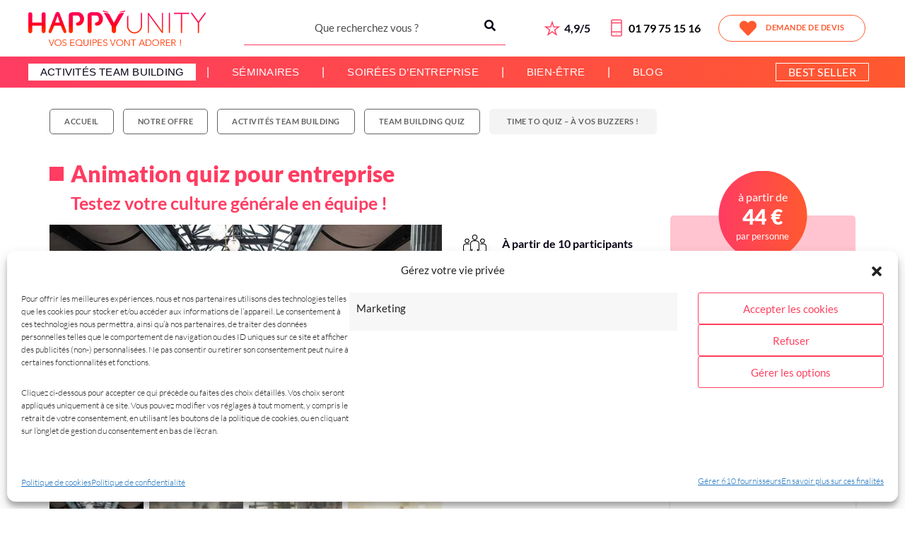

--- FILE ---
content_type: text/html; charset=UTF-8
request_url: https://www.happy-unity.com/notre-offre/activite-team-building/quiz-et-ambiance-jeu-tv/time-to-quiz-animation-quiz-dentreprise/
body_size: 35111
content:
<!DOCTYPE html>
<html class="no-js" lang="fr-FR">

<head>
    <meta charset="UTF-8">
    <meta http-equiv="X-UA-Compatible" content="IE=edge" />
    <meta name="viewport" content="width=device-width,initial-scale=1.0,maximum-scale=3" />
    <meta name="author" content="Agence Spritz - création de sites internet à Lille" />

    <link rel="apple-touch-icon" sizes="57x57" href="https://q3u8b8s2.delivery.rocketcdn.me/wp-content/themes/spritz_woo/favicon/apple-icon-57x57.png">
    <link rel="apple-touch-icon" sizes="60x60" href="https://q3u8b8s2.delivery.rocketcdn.me/wp-content/themes/spritz_woo/favicon/apple-icon-60x60.png">
    <link rel="apple-touch-icon" sizes="72x72" href="https://q3u8b8s2.delivery.rocketcdn.me/wp-content/themes/spritz_woo/favicon/apple-icon-72x72.png">
    <link rel="apple-touch-icon" sizes="76x76" href="https://q3u8b8s2.delivery.rocketcdn.me/wp-content/themes/spritz_woo/favicon/apple-icon-76x76.png">
    <link rel="apple-touch-icon" sizes="114x114" href="https://q3u8b8s2.delivery.rocketcdn.me/wp-content/themes/spritz_woo/favicon/apple-icon-114x114.png">
    <link rel="apple-touch-icon" sizes="120x120" href="https://q3u8b8s2.delivery.rocketcdn.me/wp-content/themes/spritz_woo/favicon/apple-icon-120x120.png">
    <link rel="apple-touch-icon" sizes="144x144" href="https://q3u8b8s2.delivery.rocketcdn.me/wp-content/themes/spritz_woo/favicon/apple-icon-144x144.png">
    <link rel="apple-touch-icon" sizes="152x152" href="https://q3u8b8s2.delivery.rocketcdn.me/wp-content/themes/spritz_woo/favicon/apple-icon-152x152.png">
    <link rel="apple-touch-icon" sizes="180x180" href="https://q3u8b8s2.delivery.rocketcdn.me/wp-content/themes/spritz_woo/favicon/apple-icon-180x180.png">
    <link rel="icon" type="image/png" sizes="192x192" href="https://q3u8b8s2.delivery.rocketcdn.me/wp-content/themes/spritz_woo/favicon/android-icon-192x192.png">
    <link rel="icon" type="image/png" sizes="32x32" href="https://q3u8b8s2.delivery.rocketcdn.me/wp-content/themes/spritz_woo/favicon/favicon-32x32.png">
    <link rel="icon" type="image/png" sizes="96x96" href="https://q3u8b8s2.delivery.rocketcdn.me/wp-content/themes/spritz_woo/favicon/favicon-96x96.png">
    <link rel="icon" type="image/png" sizes="16x16" href="https://q3u8b8s2.delivery.rocketcdn.me/wp-content/themes/spritz_woo/favicon/favicon-16x16.png">
    <link rel="manifest" href="https://q3u8b8s2.delivery.rocketcdn.me/wp-content/themes/spritz_woo/favicon/manifest.json">
    <meta name="msapplication-TileColor" content="#ffffff">
    <meta name="msapplication-TileImage" content="https://q3u8b8s2.delivery.rocketcdn.me/wp-content/themes/spritz_woo/favicon/ms-icon-144x144.png">
    <meta name="theme-color" content="#ffffff">
    <link rel="shortcut icon" href="https://q3u8b8s2.delivery.rocketcdn.me/wp-content/themes/spritz_woo/favicon/favicon.ico">

    <meta name='robots' content='index, follow, max-image-preview:large, max-snippet:-1, max-video-preview:-1' />

	<!-- This site is optimized with the Yoast SEO plugin v26.8 - https://yoast.com/product/yoast-seo-wordpress/ -->
	<title>Animation quiz pour entreprise - vos équipes au défi !</title>
<link data-rocket-prefetch href="https://q3u8b8s2.delivery.rocketcdn.me" rel="dns-prefetch">
<link data-rocket-prefetch href="https://static.hotjar.com" rel="dns-prefetch">
<link data-rocket-prefetch href="https://www.googletagmanager.com" rel="dns-prefetch">
<link data-rocket-prefetch href="https://snap.licdn.com" rel="dns-prefetch">
<link data-rocket-prefetch href="https://code.tidio.co" rel="dns-prefetch">
<link data-rocket-prefetch href="https://googleads.g.doubleclick.net" rel="dns-prefetch">
<link data-rocket-prefetch href="https://script.hotjar.com" rel="dns-prefetch"><link rel="preload" data-rocket-preload as="image" href="https://q3u8b8s2.delivery.rocketcdn.me/wp-content/uploads/2022/07/teambuilding-quizz-en-entreprise-c-600x400.webp" imagesrcset="https://q3u8b8s2.delivery.rocketcdn.me/wp-content/uploads/2022/07/teambuilding-quizz-en-entreprise-c-600x400.webp 600w, https://q3u8b8s2.delivery.rocketcdn.me/wp-content/uploads/2022/07/teambuilding-quizz-en-entreprise-c-300x200.webp 300w, https://q3u8b8s2.delivery.rocketcdn.me/wp-content/uploads/2022/07/teambuilding-quizz-en-entreprise-c-1024x683.webp 1024w, https://q3u8b8s2.delivery.rocketcdn.me/wp-content/uploads/2022/07/teambuilding-quizz-en-entreprise-c-768x512.webp 768w, https://q3u8b8s2.delivery.rocketcdn.me/wp-content/uploads/2022/07/teambuilding-quizz-en-entreprise-c.jpg 1200w" imagesizes="(max-width: 600px) 100vw, 600px" fetchpriority="high">
	<meta name="description" content="Mains sur le buzzer, cumulez des points pour remporter la victoire avec l&#039;animation Quiz pour entreprise proposée par Happy Unity !" />
	<link rel="canonical" href="https://www.happy-unity.com/notre-offre/activite-team-building/quiz-et-ambiance-jeu-tv/time-to-quiz-animation-quiz-dentreprise/" />
	<meta property="og:locale" content="fr_FR" />
	<meta property="og:type" content="product" />
	<meta property="og:title" content="Animation quiz pour entreprise - vos équipes au défi !" />
	<meta property="og:description" content="Mains sur le buzzer, cumulez des points pour remporter la victoire avec l&#039;animation Quiz pour entreprise proposée par Happy Unity !" />
	<meta property="og:url" content="https://www.happy-unity.com/notre-offre/activite-team-building/quiz-et-ambiance-jeu-tv/time-to-quiz-animation-quiz-dentreprise/" />
	<meta property="og:site_name" content="Team building, séminaires et soirées d&#039;entreprise, Paris, Lille et Lyon" />
	<meta property="article:modified_time" content="2025-01-16T15:09:15+00:00" />
	<meta property="og:image" content="https://q3u8b8s2.delivery.rocketcdn.me/wp-content/uploads/2022/07/teambuilding-quizz-en-entreprise-c.jpg" />
	<meta property="og:image:width" content="1200" />
	<meta property="og:image:height" content="800" />
	<meta property="og:image:type" content="image/jpeg" /><meta property="og:image" content="https://q3u8b8s2.delivery.rocketcdn.me/wp-content/uploads/2022/07/teambuilding-quizz-en-entreprise-b.jpg" />
	<meta property="og:image:width" content="1200" />
	<meta property="og:image:height" content="800" />
	<meta property="og:image:type" content="image/jpeg" /><meta property="og:image" content="https://q3u8b8s2.delivery.rocketcdn.me/wp-content/uploads/2022/07/teambuilding-quizz-en-entreprise-a.jpg" />
	<meta property="og:image:width" content="1200" />
	<meta property="og:image:height" content="800" />
	<meta property="og:image:type" content="image/jpeg" /><meta property="og:image" content="https://q3u8b8s2.delivery.rocketcdn.me/wp-content/uploads/2022/07/teambuilding-grande-soiree-des-defis-a.jpg" />
	<meta property="og:image:width" content="1200" />
	<meta property="og:image:height" content="800" />
	<meta property="og:image:type" content="image/jpeg" />
	<meta name="twitter:card" content="summary_large_image" />
	<meta name="twitter:label1" content="Prix" />
	<meta name="twitter:data1" content="44,00&nbsp;&euro;" />
	<meta name="twitter:label2" content="Disponibilité" />
	<meta name="twitter:data2" content="En stock" />
	<script type="application/ld+json" class="yoast-schema-graph">{"@context":"https://schema.org","@graph":[{"@type":["WebPage","ItemPage"],"@id":"https://www.happy-unity.com/notre-offre/activite-team-building/quiz-et-ambiance-jeu-tv/time-to-quiz-animation-quiz-dentreprise/","url":"https://www.happy-unity.com/notre-offre/activite-team-building/quiz-et-ambiance-jeu-tv/time-to-quiz-animation-quiz-dentreprise/","name":"Animation quiz pour entreprise - vos équipes au défi !","isPartOf":{"@id":"https://www.happy-unity.com/#website"},"primaryImageOfPage":{"@id":"https://www.happy-unity.com/notre-offre/activite-team-building/quiz-et-ambiance-jeu-tv/time-to-quiz-animation-quiz-dentreprise/#primaryimage"},"image":{"@id":"https://www.happy-unity.com/notre-offre/activite-team-building/quiz-et-ambiance-jeu-tv/time-to-quiz-animation-quiz-dentreprise/#primaryimage"},"thumbnailUrl":"https://q3u8b8s2.delivery.rocketcdn.me/wp-content/uploads/2022/07/teambuilding-quizz-en-entreprise-c.jpg","description":"Mains sur le buzzer, cumulez des points pour remporter la victoire avec l'animation Quiz pour entreprise proposée par Happy Unity !","breadcrumb":{"@id":"https://www.happy-unity.com/notre-offre/activite-team-building/quiz-et-ambiance-jeu-tv/time-to-quiz-animation-quiz-dentreprise/#breadcrumb"},"inLanguage":"fr-FR","potentialAction":{"@type":"BuyAction","target":"https://www.happy-unity.com/notre-offre/activite-team-building/quiz-et-ambiance-jeu-tv/time-to-quiz-animation-quiz-dentreprise/"}},{"@type":"ImageObject","inLanguage":"fr-FR","@id":"https://www.happy-unity.com/notre-offre/activite-team-building/quiz-et-ambiance-jeu-tv/time-to-quiz-animation-quiz-dentreprise/#primaryimage","url":"https://q3u8b8s2.delivery.rocketcdn.me/wp-content/uploads/2022/07/teambuilding-quizz-en-entreprise-c.jpg","contentUrl":"https://q3u8b8s2.delivery.rocketcdn.me/wp-content/uploads/2022/07/teambuilding-quizz-en-entreprise-c.jpg","width":1200,"height":800,"caption":"Animation Quiz d'entreprise"},{"@type":"BreadcrumbList","@id":"https://www.happy-unity.com/notre-offre/activite-team-building/quiz-et-ambiance-jeu-tv/time-to-quiz-animation-quiz-dentreprise/#breadcrumb","itemListElement":[{"@type":"ListItem","position":1,"name":"Accueil","item":"https://www.happy-unity.com/"},{"@type":"ListItem","position":2,"name":"Notre offre","item":"https://www.happy-unity.com/notre-offre/"},{"@type":"ListItem","position":3,"name":"Activités team building","item":"https://www.happy-unity.com/evenement-entreprise/activite-team-building/"},{"@type":"ListItem","position":4,"name":"Team building quiz","item":"https://www.happy-unity.com/evenement-entreprise/activite-team-building/quiz-et-ambiance-jeu-tv/"},{"@type":"ListItem","position":5,"name":"Time to quiz &#8211; à vos buzzers !"}]},{"@type":"WebSite","@id":"https://www.happy-unity.com/#website","url":"https://www.happy-unity.com/","name":"Team Building, séminaires et soirées d'entreprise, Paris, Lille et Lyon","description":"Team building et événements d&#039;équipes","publisher":{"@id":"https://www.happy-unity.com/#organization"},"potentialAction":[{"@type":"SearchAction","target":{"@type":"EntryPoint","urlTemplate":"https://www.happy-unity.com/?s={search_term_string}"},"query-input":{"@type":"PropertyValueSpecification","valueRequired":true,"valueName":"search_term_string"}}],"inLanguage":"fr-FR"},{"@type":"Organization","@id":"https://www.happy-unity.com/#organization","name":"Happy Unity","url":"https://www.happy-unity.com/","logo":{"@type":"ImageObject","inLanguage":"fr-FR","@id":"https://www.happy-unity.com/#/schema/logo/image/","url":"https://q3u8b8s2.delivery.rocketcdn.me/wp-content/uploads/2023/02/logo-happy-unity-teambuilding-evenements@x2.png","contentUrl":"https://q3u8b8s2.delivery.rocketcdn.me/wp-content/uploads/2023/02/logo-happy-unity-teambuilding-evenements@x2.png","width":651,"height":130,"caption":"Happy Unity"},"image":{"@id":"https://www.happy-unity.com/#/schema/logo/image/"},"sameAs":["https://www.facebook.com/agence.happy.unity/","https://www.instagram.com/agence_happy_unity/"]}]}</script>
	<meta property="product:price:amount" content="44.00" />
	<meta property="product:price:currency" content="EUR" />
	<meta property="og:availability" content="instock" />
	<meta property="product:availability" content="instock" />
	<meta property="product:retailer_item_id" content="QBT-MIHU-03" />
	<meta property="product:condition" content="new" />
	<!-- / Yoast SEO plugin. -->


<link rel='dns-prefetch' href='//code.tidio.co' />

<link rel="alternate" type="application/rss+xml" title="Team building, séminaires et soirées d&#039;entreprise, Paris, Lille et Lyon &raquo; Time to quiz &#8211;  à vos buzzers ! Flux des commentaires" href="https://www.happy-unity.com/notre-offre/activite-team-building/quiz-et-ambiance-jeu-tv/time-to-quiz-animation-quiz-dentreprise/feed/" />
<link rel="alternate" title="oEmbed (JSON)" type="application/json+oembed" href="https://www.happy-unity.com/wp-json/oembed/1.0/embed?url=https%3A%2F%2Fwww.happy-unity.com%2Fnotre-offre%2Factivite-team-building%2Fquiz-et-ambiance-jeu-tv%2Ftime-to-quiz-animation-quiz-dentreprise%2F" />
<link rel="alternate" title="oEmbed (XML)" type="text/xml+oembed" href="https://www.happy-unity.com/wp-json/oembed/1.0/embed?url=https%3A%2F%2Fwww.happy-unity.com%2Fnotre-offre%2Factivite-team-building%2Fquiz-et-ambiance-jeu-tv%2Ftime-to-quiz-animation-quiz-dentreprise%2F&#038;format=xml" />
		<script>
            function cmplzCallClarity(method, params) {
                if (typeof window.clarity === 'function') {
                    try {
                        window.clarity(method, params);
                    } catch (e) {
                        console.warn('Clarity API error:', e);
                    }
                }
            }

            cmplzCallClarity('consentv2', {
                ad_Storage: "denied",
                analytics_Storage: "denied"
            });

            function cmplzGetConsentFromEvent(e) {
                var d = e && e.detail && e.detail.categories ? e.detail.categories : {};
                return {
                    analyticsAllowed: !!d.statistics,
                    adsAllowed: !!d.marketing
                };
            }

            function cmplzSendClarityConsent(analyticsAllowed, adsAllowed) {
                var status = function (b) { return b ? "granted" : "denied"; };
                // Consent API v2: pass analytics/ad storage status.
                cmplzCallClarity('consentv2', {
                    analytics_Storage: status(!!analyticsAllowed),
                    ad_Storage: status(!!adsAllowed)
                });
            }

            function cmplzEraseClarityCookies() {
                cmplzCallClarity('consent', false);
            }

            document.addEventListener('cmplz_fire_categories', function (e) {
                var consent = cmplzGetConsentFromEvent(e);
                cmplzSendClarityConsent(consent.analyticsAllowed, consent.adsAllowed);
            });

            document.addEventListener('cmplz_revoke', function (e) {
                var consent = cmplzGetConsentFromEvent(e);
                cmplzSendClarityConsent(consent.analyticsAllowed, consent.adsAllowed);
                if (!consent.analyticsAllowed && !consent.adsAllowed) {
                    cmplzEraseClarityCookies();
                }
            });

		</script>
		<style id='wp-img-auto-sizes-contain-inline-css' type='text/css'>
img:is([sizes=auto i],[sizes^="auto," i]){contain-intrinsic-size:3000px 1500px}
/*# sourceURL=wp-img-auto-sizes-contain-inline-css */
</style>
<style id='wp-emoji-styles-inline-css' type='text/css'>

	img.wp-smiley, img.emoji {
		display: inline !important;
		border: none !important;
		box-shadow: none !important;
		height: 1em !important;
		width: 1em !important;
		margin: 0 0.07em !important;
		vertical-align: -0.1em !important;
		background: none !important;
		padding: 0 !important;
	}
/*# sourceURL=wp-emoji-styles-inline-css */
</style>
<style id='wp-block-library-inline-css' type='text/css'>
:root{--wp-block-synced-color:#7a00df;--wp-block-synced-color--rgb:122,0,223;--wp-bound-block-color:var(--wp-block-synced-color);--wp-editor-canvas-background:#ddd;--wp-admin-theme-color:#007cba;--wp-admin-theme-color--rgb:0,124,186;--wp-admin-theme-color-darker-10:#006ba1;--wp-admin-theme-color-darker-10--rgb:0,107,160.5;--wp-admin-theme-color-darker-20:#005a87;--wp-admin-theme-color-darker-20--rgb:0,90,135;--wp-admin-border-width-focus:2px}@media (min-resolution:192dpi){:root{--wp-admin-border-width-focus:1.5px}}.wp-element-button{cursor:pointer}:root .has-very-light-gray-background-color{background-color:#eee}:root .has-very-dark-gray-background-color{background-color:#313131}:root .has-very-light-gray-color{color:#eee}:root .has-very-dark-gray-color{color:#313131}:root .has-vivid-green-cyan-to-vivid-cyan-blue-gradient-background{background:linear-gradient(135deg,#00d084,#0693e3)}:root .has-purple-crush-gradient-background{background:linear-gradient(135deg,#34e2e4,#4721fb 50%,#ab1dfe)}:root .has-hazy-dawn-gradient-background{background:linear-gradient(135deg,#faaca8,#dad0ec)}:root .has-subdued-olive-gradient-background{background:linear-gradient(135deg,#fafae1,#67a671)}:root .has-atomic-cream-gradient-background{background:linear-gradient(135deg,#fdd79a,#004a59)}:root .has-nightshade-gradient-background{background:linear-gradient(135deg,#330968,#31cdcf)}:root .has-midnight-gradient-background{background:linear-gradient(135deg,#020381,#2874fc)}:root{--wp--preset--font-size--normal:16px;--wp--preset--font-size--huge:42px}.has-regular-font-size{font-size:1em}.has-larger-font-size{font-size:2.625em}.has-normal-font-size{font-size:var(--wp--preset--font-size--normal)}.has-huge-font-size{font-size:var(--wp--preset--font-size--huge)}.has-text-align-center{text-align:center}.has-text-align-left{text-align:left}.has-text-align-right{text-align:right}.has-fit-text{white-space:nowrap!important}#end-resizable-editor-section{display:none}.aligncenter{clear:both}.items-justified-left{justify-content:flex-start}.items-justified-center{justify-content:center}.items-justified-right{justify-content:flex-end}.items-justified-space-between{justify-content:space-between}.screen-reader-text{border:0;clip-path:inset(50%);height:1px;margin:-1px;overflow:hidden;padding:0;position:absolute;width:1px;word-wrap:normal!important}.screen-reader-text:focus{background-color:#ddd;clip-path:none;color:#444;display:block;font-size:1em;height:auto;left:5px;line-height:normal;padding:15px 23px 14px;text-decoration:none;top:5px;width:auto;z-index:100000}html :where(.has-border-color){border-style:solid}html :where([style*=border-top-color]){border-top-style:solid}html :where([style*=border-right-color]){border-right-style:solid}html :where([style*=border-bottom-color]){border-bottom-style:solid}html :where([style*=border-left-color]){border-left-style:solid}html :where([style*=border-width]){border-style:solid}html :where([style*=border-top-width]){border-top-style:solid}html :where([style*=border-right-width]){border-right-style:solid}html :where([style*=border-bottom-width]){border-bottom-style:solid}html :where([style*=border-left-width]){border-left-style:solid}html :where(img[class*=wp-image-]){height:auto;max-width:100%}:where(figure){margin:0 0 1em}html :where(.is-position-sticky){--wp-admin--admin-bar--position-offset:var(--wp-admin--admin-bar--height,0px)}@media screen and (max-width:600px){html :where(.is-position-sticky){--wp-admin--admin-bar--position-offset:0px}}

/*# sourceURL=wp-block-library-inline-css */
</style><link rel='stylesheet' id='wc-blocks-style-css' href='https://q3u8b8s2.delivery.rocketcdn.me/wp-content/plugins/woocommerce/assets/client/blocks/wc-blocks.css' type='text/css' media='all' />
<style id='global-styles-inline-css' type='text/css'>
:root{--wp--preset--aspect-ratio--square: 1;--wp--preset--aspect-ratio--4-3: 4/3;--wp--preset--aspect-ratio--3-4: 3/4;--wp--preset--aspect-ratio--3-2: 3/2;--wp--preset--aspect-ratio--2-3: 2/3;--wp--preset--aspect-ratio--16-9: 16/9;--wp--preset--aspect-ratio--9-16: 9/16;--wp--preset--color--black: #000000;--wp--preset--color--cyan-bluish-gray: #abb8c3;--wp--preset--color--white: #ffffff;--wp--preset--color--pale-pink: #f78da7;--wp--preset--color--vivid-red: #cf2e2e;--wp--preset--color--luminous-vivid-orange: #ff6900;--wp--preset--color--luminous-vivid-amber: #fcb900;--wp--preset--color--light-green-cyan: #7bdcb5;--wp--preset--color--vivid-green-cyan: #00d084;--wp--preset--color--pale-cyan-blue: #8ed1fc;--wp--preset--color--vivid-cyan-blue: #0693e3;--wp--preset--color--vivid-purple: #9b51e0;--wp--preset--gradient--vivid-cyan-blue-to-vivid-purple: linear-gradient(135deg,rgb(6,147,227) 0%,rgb(155,81,224) 100%);--wp--preset--gradient--light-green-cyan-to-vivid-green-cyan: linear-gradient(135deg,rgb(122,220,180) 0%,rgb(0,208,130) 100%);--wp--preset--gradient--luminous-vivid-amber-to-luminous-vivid-orange: linear-gradient(135deg,rgb(252,185,0) 0%,rgb(255,105,0) 100%);--wp--preset--gradient--luminous-vivid-orange-to-vivid-red: linear-gradient(135deg,rgb(255,105,0) 0%,rgb(207,46,46) 100%);--wp--preset--gradient--very-light-gray-to-cyan-bluish-gray: linear-gradient(135deg,rgb(238,238,238) 0%,rgb(169,184,195) 100%);--wp--preset--gradient--cool-to-warm-spectrum: linear-gradient(135deg,rgb(74,234,220) 0%,rgb(151,120,209) 20%,rgb(207,42,186) 40%,rgb(238,44,130) 60%,rgb(251,105,98) 80%,rgb(254,248,76) 100%);--wp--preset--gradient--blush-light-purple: linear-gradient(135deg,rgb(255,206,236) 0%,rgb(152,150,240) 100%);--wp--preset--gradient--blush-bordeaux: linear-gradient(135deg,rgb(254,205,165) 0%,rgb(254,45,45) 50%,rgb(107,0,62) 100%);--wp--preset--gradient--luminous-dusk: linear-gradient(135deg,rgb(255,203,112) 0%,rgb(199,81,192) 50%,rgb(65,88,208) 100%);--wp--preset--gradient--pale-ocean: linear-gradient(135deg,rgb(255,245,203) 0%,rgb(182,227,212) 50%,rgb(51,167,181) 100%);--wp--preset--gradient--electric-grass: linear-gradient(135deg,rgb(202,248,128) 0%,rgb(113,206,126) 100%);--wp--preset--gradient--midnight: linear-gradient(135deg,rgb(2,3,129) 0%,rgb(40,116,252) 100%);--wp--preset--font-size--small: 13px;--wp--preset--font-size--medium: 20px;--wp--preset--font-size--large: 36px;--wp--preset--font-size--x-large: 42px;--wp--preset--spacing--20: 0.44rem;--wp--preset--spacing--30: 0.67rem;--wp--preset--spacing--40: 1rem;--wp--preset--spacing--50: 1.5rem;--wp--preset--spacing--60: 2.25rem;--wp--preset--spacing--70: 3.38rem;--wp--preset--spacing--80: 5.06rem;--wp--preset--shadow--natural: 6px 6px 9px rgba(0, 0, 0, 0.2);--wp--preset--shadow--deep: 12px 12px 50px rgba(0, 0, 0, 0.4);--wp--preset--shadow--sharp: 6px 6px 0px rgba(0, 0, 0, 0.2);--wp--preset--shadow--outlined: 6px 6px 0px -3px rgb(255, 255, 255), 6px 6px rgb(0, 0, 0);--wp--preset--shadow--crisp: 6px 6px 0px rgb(0, 0, 0);}:where(.is-layout-flex){gap: 0.5em;}:where(.is-layout-grid){gap: 0.5em;}body .is-layout-flex{display: flex;}.is-layout-flex{flex-wrap: wrap;align-items: center;}.is-layout-flex > :is(*, div){margin: 0;}body .is-layout-grid{display: grid;}.is-layout-grid > :is(*, div){margin: 0;}:where(.wp-block-columns.is-layout-flex){gap: 2em;}:where(.wp-block-columns.is-layout-grid){gap: 2em;}:where(.wp-block-post-template.is-layout-flex){gap: 1.25em;}:where(.wp-block-post-template.is-layout-grid){gap: 1.25em;}.has-black-color{color: var(--wp--preset--color--black) !important;}.has-cyan-bluish-gray-color{color: var(--wp--preset--color--cyan-bluish-gray) !important;}.has-white-color{color: var(--wp--preset--color--white) !important;}.has-pale-pink-color{color: var(--wp--preset--color--pale-pink) !important;}.has-vivid-red-color{color: var(--wp--preset--color--vivid-red) !important;}.has-luminous-vivid-orange-color{color: var(--wp--preset--color--luminous-vivid-orange) !important;}.has-luminous-vivid-amber-color{color: var(--wp--preset--color--luminous-vivid-amber) !important;}.has-light-green-cyan-color{color: var(--wp--preset--color--light-green-cyan) !important;}.has-vivid-green-cyan-color{color: var(--wp--preset--color--vivid-green-cyan) !important;}.has-pale-cyan-blue-color{color: var(--wp--preset--color--pale-cyan-blue) !important;}.has-vivid-cyan-blue-color{color: var(--wp--preset--color--vivid-cyan-blue) !important;}.has-vivid-purple-color{color: var(--wp--preset--color--vivid-purple) !important;}.has-black-background-color{background-color: var(--wp--preset--color--black) !important;}.has-cyan-bluish-gray-background-color{background-color: var(--wp--preset--color--cyan-bluish-gray) !important;}.has-white-background-color{background-color: var(--wp--preset--color--white) !important;}.has-pale-pink-background-color{background-color: var(--wp--preset--color--pale-pink) !important;}.has-vivid-red-background-color{background-color: var(--wp--preset--color--vivid-red) !important;}.has-luminous-vivid-orange-background-color{background-color: var(--wp--preset--color--luminous-vivid-orange) !important;}.has-luminous-vivid-amber-background-color{background-color: var(--wp--preset--color--luminous-vivid-amber) !important;}.has-light-green-cyan-background-color{background-color: var(--wp--preset--color--light-green-cyan) !important;}.has-vivid-green-cyan-background-color{background-color: var(--wp--preset--color--vivid-green-cyan) !important;}.has-pale-cyan-blue-background-color{background-color: var(--wp--preset--color--pale-cyan-blue) !important;}.has-vivid-cyan-blue-background-color{background-color: var(--wp--preset--color--vivid-cyan-blue) !important;}.has-vivid-purple-background-color{background-color: var(--wp--preset--color--vivid-purple) !important;}.has-black-border-color{border-color: var(--wp--preset--color--black) !important;}.has-cyan-bluish-gray-border-color{border-color: var(--wp--preset--color--cyan-bluish-gray) !important;}.has-white-border-color{border-color: var(--wp--preset--color--white) !important;}.has-pale-pink-border-color{border-color: var(--wp--preset--color--pale-pink) !important;}.has-vivid-red-border-color{border-color: var(--wp--preset--color--vivid-red) !important;}.has-luminous-vivid-orange-border-color{border-color: var(--wp--preset--color--luminous-vivid-orange) !important;}.has-luminous-vivid-amber-border-color{border-color: var(--wp--preset--color--luminous-vivid-amber) !important;}.has-light-green-cyan-border-color{border-color: var(--wp--preset--color--light-green-cyan) !important;}.has-vivid-green-cyan-border-color{border-color: var(--wp--preset--color--vivid-green-cyan) !important;}.has-pale-cyan-blue-border-color{border-color: var(--wp--preset--color--pale-cyan-blue) !important;}.has-vivid-cyan-blue-border-color{border-color: var(--wp--preset--color--vivid-cyan-blue) !important;}.has-vivid-purple-border-color{border-color: var(--wp--preset--color--vivid-purple) !important;}.has-vivid-cyan-blue-to-vivid-purple-gradient-background{background: var(--wp--preset--gradient--vivid-cyan-blue-to-vivid-purple) !important;}.has-light-green-cyan-to-vivid-green-cyan-gradient-background{background: var(--wp--preset--gradient--light-green-cyan-to-vivid-green-cyan) !important;}.has-luminous-vivid-amber-to-luminous-vivid-orange-gradient-background{background: var(--wp--preset--gradient--luminous-vivid-amber-to-luminous-vivid-orange) !important;}.has-luminous-vivid-orange-to-vivid-red-gradient-background{background: var(--wp--preset--gradient--luminous-vivid-orange-to-vivid-red) !important;}.has-very-light-gray-to-cyan-bluish-gray-gradient-background{background: var(--wp--preset--gradient--very-light-gray-to-cyan-bluish-gray) !important;}.has-cool-to-warm-spectrum-gradient-background{background: var(--wp--preset--gradient--cool-to-warm-spectrum) !important;}.has-blush-light-purple-gradient-background{background: var(--wp--preset--gradient--blush-light-purple) !important;}.has-blush-bordeaux-gradient-background{background: var(--wp--preset--gradient--blush-bordeaux) !important;}.has-luminous-dusk-gradient-background{background: var(--wp--preset--gradient--luminous-dusk) !important;}.has-pale-ocean-gradient-background{background: var(--wp--preset--gradient--pale-ocean) !important;}.has-electric-grass-gradient-background{background: var(--wp--preset--gradient--electric-grass) !important;}.has-midnight-gradient-background{background: var(--wp--preset--gradient--midnight) !important;}.has-small-font-size{font-size: var(--wp--preset--font-size--small) !important;}.has-medium-font-size{font-size: var(--wp--preset--font-size--medium) !important;}.has-large-font-size{font-size: var(--wp--preset--font-size--large) !important;}.has-x-large-font-size{font-size: var(--wp--preset--font-size--x-large) !important;}
/*# sourceURL=global-styles-inline-css */
</style>

<style id='classic-theme-styles-inline-css' type='text/css'>
/*! This file is auto-generated */
.wp-block-button__link{color:#fff;background-color:#32373c;border-radius:9999px;box-shadow:none;text-decoration:none;padding:calc(.667em + 2px) calc(1.333em + 2px);font-size:1.125em}.wp-block-file__button{background:#32373c;color:#fff;text-decoration:none}
/*# sourceURL=/wp-includes/css/classic-themes.min.css */
</style>
<link rel='stylesheet' id='cr-frontend-css-css' href='https://q3u8b8s2.delivery.rocketcdn.me/wp-content/plugins/customer-reviews-woocommerce/css/frontend.css' type='text/css' media='all' />
<link rel='stylesheet' id='woocommerce-layout-css' href='https://q3u8b8s2.delivery.rocketcdn.me/wp-content/plugins/woocommerce/assets/css/woocommerce-layout.css' type='text/css' media='all' />
<link rel='stylesheet' id='woocommerce-smallscreen-css' href='https://q3u8b8s2.delivery.rocketcdn.me/wp-content/plugins/woocommerce/assets/css/woocommerce-smallscreen.css' type='text/css' media='only screen and (max-width: 768px)' />
<link rel='stylesheet' id='woocommerce-general-css' href='https://q3u8b8s2.delivery.rocketcdn.me/wp-content/plugins/woocommerce/assets/css/woocommerce.css' type='text/css' media='all' />
<style id='woocommerce-inline-inline-css' type='text/css'>
.woocommerce form .form-row .required { visibility: visible; }
/*# sourceURL=woocommerce-inline-inline-css */
</style>
<link rel='stylesheet' id='cmplz-general-css' href='https://q3u8b8s2.delivery.rocketcdn.me/wp-content/plugins/complianz-gdpr-premium/assets/css/cookieblocker.min.css' type='text/css' media='all' />
<link rel='stylesheet' id='photoswipe-css' href='https://q3u8b8s2.delivery.rocketcdn.me/wp-content/plugins/woocommerce/assets/css/photoswipe/photoswipe.min.css' type='text/css' media='all' />
<link rel='stylesheet' id='photoswipe-default-skin-css' href='https://q3u8b8s2.delivery.rocketcdn.me/wp-content/plugins/woocommerce/assets/css/photoswipe/default-skin/default-skin.min.css' type='text/css' media='all' />
<link rel='stylesheet' id='main-styles-css' href='https://q3u8b8s2.delivery.rocketcdn.me/wp-content/themes/spritz_woo/static/main.e5129878.css' type='text/css' media='all' />
<link rel='stylesheet' id='theme-styles-css' href='https://q3u8b8s2.delivery.rocketcdn.me/wp-content/themes/spritz_woo/static/theme.c93e9155.css' type='text/css' media='all' />
<link rel='stylesheet' id='custom-styles-css' href='https://q3u8b8s2.delivery.rocketcdn.me/wp-content/themes/spritz_woo/static/custom.748b5560.css' type='text/css' media='all' />
<link rel='stylesheet' id='bsf-Defaults-css' href='https://q3u8b8s2.delivery.rocketcdn.me/wp-content/uploads/smile_fonts/Defaults/Defaults.css' type='text/css' media='all' />
<link rel='stylesheet' id='nickx-swiper-css-css' href='https://q3u8b8s2.delivery.rocketcdn.me/wp-content/plugins/product-video-gallery-slider-for-woocommerce/public/css/swiper-bundle.min.css' type='text/css' media='all' />
<link rel='stylesheet' id='nickx-front-css-css' href='https://q3u8b8s2.delivery.rocketcdn.me/wp-content/plugins/product-video-gallery-slider-for-woocommerce/public/css/nickx-front.css' type='text/css' media='all' />
<script type="text/javascript" src="https://q3u8b8s2.delivery.rocketcdn.me/wp-content/plugins/complianz-gdpr-premium/pro/tcf-stub/build/index.js" id="cmplz-tcf-stub-js"></script>
<script type="text/javascript" src="https://q3u8b8s2.delivery.rocketcdn.me/wp-includes/js/jquery/jquery.min.js" id="jquery-core-js"></script>
<script type="text/javascript" src="https://q3u8b8s2.delivery.rocketcdn.me/wp-includes/js/jquery/jquery-migrate.min.js" id="jquery-migrate-js"></script>
<script type="text/javascript" id="link-juice-optimizer-js-extra">
/* <![CDATA[ */
var php_vars = {"ljo_clase":"ljoptimizer"};
//# sourceURL=link-juice-optimizer-js-extra
/* ]]> */
</script>
<script type="text/javascript" src="https://q3u8b8s2.delivery.rocketcdn.me/wp-content/plugins/link-juice-optimizer/public/js/link-juice-optimizer.js" id="link-juice-optimizer-js"></script>
<script type="text/javascript" src="https://q3u8b8s2.delivery.rocketcdn.me/wp-content/plugins/woocommerce/assets/js/jquery-blockui/jquery.blockUI.min.js" id="wc-jquery-blockui-js" data-wp-strategy="defer"></script>
<script type="text/javascript" id="wc-add-to-cart-js-extra">
/* <![CDATA[ */
var wc_add_to_cart_params = {"ajax_url":"/wp-admin/admin-ajax.php","wc_ajax_url":"/?wc-ajax=%%endpoint%%","i18n_view_cart":"Voir le panier","cart_url":"https://www.happy-unity.com/demande-de-devis/","is_cart":"","cart_redirect_after_add":"no"};
//# sourceURL=wc-add-to-cart-js-extra
/* ]]> */
</script>
<script type="text/javascript" src="https://q3u8b8s2.delivery.rocketcdn.me/wp-content/plugins/woocommerce/assets/js/frontend/add-to-cart.min.js" id="wc-add-to-cart-js" data-wp-strategy="defer"></script>
<script type="text/javascript" id="wc-single-product-js-extra">
/* <![CDATA[ */
var wc_single_product_params = {"i18n_required_rating_text":"Veuillez s\u00e9lectionner une note","i18n_rating_options":["1\u00a0\u00e9toile sur 5","2\u00a0\u00e9toiles sur 5","3\u00a0\u00e9toiles sur 5","4\u00a0\u00e9toiles sur 5","5\u00a0\u00e9toiles sur 5"],"i18n_product_gallery_trigger_text":"Voir la galerie d\u2019images en plein \u00e9cran","review_rating_required":"yes","flexslider":{"rtl":false,"animation":"slide","smoothHeight":true,"directionNav":false,"controlNav":"thumbnails","slideshow":false,"animationSpeed":500,"animationLoop":false,"allowOneSlide":false},"zoom_enabled":"","zoom_options":[],"photoswipe_enabled":"","photoswipe_options":{"shareEl":false,"closeOnScroll":false,"history":false,"hideAnimationDuration":0,"showAnimationDuration":0},"flexslider_enabled":""};
//# sourceURL=wc-single-product-js-extra
/* ]]> */
</script>
<script type="text/javascript" src="https://q3u8b8s2.delivery.rocketcdn.me/wp-content/plugins/woocommerce/assets/js/frontend/single-product.min.js" id="wc-single-product-js" defer="defer" data-wp-strategy="defer"></script>
<script type="text/javascript" src="https://q3u8b8s2.delivery.rocketcdn.me/wp-content/plugins/woocommerce/assets/js/js-cookie/js.cookie.min.js" id="wc-js-cookie-js" defer="defer" data-wp-strategy="defer"></script>
<script type="text/javascript" id="woocommerce-js-extra">
/* <![CDATA[ */
var woocommerce_params = {"ajax_url":"/wp-admin/admin-ajax.php","wc_ajax_url":"/?wc-ajax=%%endpoint%%","i18n_password_show":"Afficher le mot de passe","i18n_password_hide":"Masquer le mot de passe"};
//# sourceURL=woocommerce-js-extra
/* ]]> */
</script>
<script type="text/javascript" src="https://q3u8b8s2.delivery.rocketcdn.me/wp-content/plugins/woocommerce/assets/js/frontend/woocommerce.min.js" id="woocommerce-js" defer="defer" data-wp-strategy="defer"></script>
<script type="text/javascript" src="https://q3u8b8s2.delivery.rocketcdn.me/wp-content/plugins/js_composer/assets/js/vendors/woocommerce-add-to-cart.js" id="vc_woocommerce-add-to-cart-js-js"></script>
<script type="text/javascript" id="cmplz-tcf-js-extra">
/* <![CDATA[ */
var cmplz_tcf = {"cmp_url":"https://www.happy-unity.com/wp-content/uploads/complianz/","retention_string":"Dur\u00e9e de conservation en jours","undeclared_string":"Non d\u00e9clar\u00e9","isServiceSpecific":"1","excludedVendors":{"15":15,"46":46,"56":56,"66":66,"110":110,"119":119,"139":139,"141":141,"174":174,"192":192,"262":262,"295":295,"375":375,"377":377,"387":387,"415":415,"427":427,"431":431,"435":435,"508":508,"512":512,"521":521,"527":527,"531":531,"569":569,"581":581,"587":587,"615":615,"626":626,"644":644,"667":667,"713":713,"733":733,"734":734,"736":736,"748":748,"756":756,"776":776,"806":806,"822":822,"830":830,"836":836,"856":856,"876":876,"879":879,"882":882,"888":888,"890":890,"894":894,"901":901,"909":909,"970":970,"986":986,"996":996,"1013":1013,"1015":1015,"1018":1018,"1022":1022,"1039":1039,"1044":1044,"1051":1051,"1075":1075,"1078":1078,"1079":1079,"1094":1094,"1107":1107,"1121":1121,"1124":1124,"1139":1139,"1141":1141,"1149":1149,"1156":1156,"1164":1164,"1167":1167,"1173":1173,"1181":1181,"1184":1184,"1199":1199,"1211":1211,"1216":1216,"1252":1252,"1263":1263,"1293":1293,"1298":1298,"1305":1305,"1319":1319,"1342":1342,"1343":1343,"1351":1351,"1355":1355,"1365":1365,"1366":1366,"1368":1368,"1371":1371,"1373":1373,"1383":1383,"1387":1387,"1391":1391,"1405":1405,"1418":1418,"1423":1423,"1425":1425,"1428":1428,"1440":1440,"1442":1442,"1482":1482,"1485":1485,"1492":1492,"1495":1495,"1496":1496,"1498":1498,"1503":1503,"1508":1508,"1509":1509,"1510":1510,"1519":1519},"purposes":[],"specialPurposes":[],"features":[],"specialFeatures":[],"publisherCountryCode":"FR","lspact":"N","ccpa_applies":"","ac_mode":"1","debug":"","prefix":"cmplz_"};
//# sourceURL=cmplz-tcf-js-extra
/* ]]> */
</script>
<script defer type="text/javascript" src="https://q3u8b8s2.delivery.rocketcdn.me/wp-content/plugins/complianz-gdpr-premium/pro/tcf/build/index.js" id="cmplz-tcf-js"></script>
<script type="text/javascript" src="https://q3u8b8s2.delivery.rocketcdn.me/wp-content/plugins/woocommerce/assets/js/photoswipe/photoswipe.min.js" id="wc-photoswipe-js" defer="defer" data-wp-strategy="defer"></script>
<script type="text/javascript" src="https://q3u8b8s2.delivery.rocketcdn.me/wp-content/plugins/woocommerce/assets/js/photoswipe/photoswipe-ui-default.min.js" id="wc-photoswipe-ui-default-js" defer="defer" data-wp-strategy="defer"></script>
<script></script><link rel="https://api.w.org/" href="https://www.happy-unity.com/wp-json/" /><link rel="alternate" title="JSON" type="application/json" href="https://www.happy-unity.com/wp-json/wp/v2/product/6184" /><link rel="EditURI" type="application/rsd+xml" title="RSD" href="https://www.happy-unity.com/xmlrpc.php?rsd" />
<link rel='shortlink' href='https://www.happy-unity.com/?p=6184' />

<style>
a.ljoptimizer,
span.ljoptimizer {
	cursor: pointer;
}
a.ljoptimizer,
span.ljoptimizer {
	cursor: pointer; /* ajoute le curseur qui simule un lien */

}
</style>
<meta name="generator" content="performance-lab 4.0.1; plugins: ">
			<style>.cmplz-hidden {
					display: none !important;
				}</style>	<noscript><style>.woocommerce-product-gallery{ opacity: 1 !important; }</style></noscript>
	<style type="text/css">.recentcomments a{display:inline !important;padding:0 !important;margin:0 !important;}</style><link rel="preconnect" href="//code.tidio.co"><meta name="generator" content="Powered by WPBakery Page Builder - drag and drop page builder for WordPress."/>
		<style type="text/css" id="wp-custom-css">
			.logo-dark, .logo-footer {
	max-height:50px;
}
#secondNav > div.second-part > ul > li.btn-transparent-white.menu-item.menu-item-type-custom.menu-item-object-custom.menu-item-126 > span, #menu-item-126 > span {
	line-height: 22px;
	font-weight: 500;
	background: transparent;
	border-color: #ffffff;
	color: #ffffff;
	border-radius: 0;
	display: inline-block;
	border: 1px solid;
	letter-spacing: .5px;
	text-transform: uppercase;
	width: auto;
	font-family: "Lato", sans-serif;
	padding: 1px 17px;
	transition-duration: 0.3s;
	transition-timing-function: ease-in-out;
	white-space: nowrap;
	

}



#secondNav > div.second-part > ul > li.btn-transparent-white.menu-item.menu-item-type-custom.menu-item-object-custom.menu-item-126 > span:hover, #menu-item-126 > span:hover {
		background: #ffffff;
    border-color: #ffffff;
    color: #090216;
}
/*body > section.standard-paddings.top-space.sticky-wrapper > div > div > main > div.breadcrumb.breadcrumbs.woo-breadcrumbs > div > span > span:nth-child(1) > span {
	padding: 5px 20px;
	font-size:11px;
	display: inline-block;
	border-radius: 5px;
	margin-right: 10px;
	background: transparent;
	border-color: #646363;
	color: #646363;
	border: 1px solid;
	letter-spacing: .5px;
	line-height: inherit;
	text-transform: uppercase;
	width: auto;
	font-family: "Lato", sans-serif;
	font-weight: 600;
	transition-duration: 0.3s;
	transition-timing-function: ease-in-out;
	white-space: nowrap;
}
body > section.standard-paddings.top-space.sticky-wrapper > div > div > main > div.breadcrumb.breadcrumbs.woo-breadcrumbs > div > span > span:nth-child(1) > span:hover {
		background: #F5F4F4;
    border-color: #F5F4F4;
    color: #646363;
}*/
#menu-item-5794 > span:before,
#menu-item-5956 > span:before{
    content: "#";
}
#menu-item-5794 > span, #menu-item-5956 > span{    display: flex;
	align-items: center;
	justify-content: start;
	color: #ffffff;
	font-weight: 900;
	text-transform: uppercase;
	margin-bottom: 0;
	font-size: 104px;
	line-height: 104px;
}
#menu-item-5794:hover, #menu-item-5956:hover {
	opacity: 1;
}
#menu-item-5794 {
	opacity: 0.6;
}
#menu-item-5956 {
	opacity: 0.8
}
@media screen and (max-width: 991px) {
#menu-item-5794 > span, #menu-item-5956 > span {
    font-size: 60px;
    line-height: 1.2em;
}
}
@media screen and (max-width: 480px) {
#menu-item-5794 > span, #menu-item-5956 > span {
    font-size: 32px;
    line-height: 1.2em;
}
}
#menu-menu-footer-team-building > li > span,
#menu-menu-footer-seminaire > li > span,
#menu-menu-footer-soiree > li > span,
#menu-menu-header-footer-bien-etre > li > span,
#menu-menu-footer-liens-divers > li > span {
	font-size: 16px !important;
	line-height: 24px !important;
	font-weight: 100 !important;
	margin-bottom: none !important;
}
#menu-menu-footer-team-building > li > span:active, #menu-menu-footer-team-building > li > span:hover,
#menu-menu-footer-seminaire > li > span:active,
#menu-menu-footer-seminaire > li > span:hover,
#menu-menu-footer-soiree > li > span:active,
#menu-menu-footer-soiree > li > span:hover,
#menu-menu-header-footer-bien-etre > li > span:active,
#menu-menu-header-footer-bien-etre > li > span:hover,
#menu-menu-footer-liens-divers > li > span:active,
#menu-menu-footer-liens-divers > li > span:hover{
	color: #FF3C62;
	text-decoration: none;

}		</style>
		<noscript><style> .wpb_animate_when_almost_visible { opacity: 1; }</style></noscript><noscript><style id="rocket-lazyload-nojs-css">.rll-youtube-player, [data-lazy-src]{display:none !important;}</style></noscript><style id="rocket-lazyrender-inline-css">[data-wpr-lazyrender] {content-visibility: auto;}</style><meta name="generator" content="WP Rocket 3.20.3" data-wpr-features="wpr_lazyload_images wpr_lazyload_iframes wpr_preconnect_external_domains wpr_automatic_lazy_rendering wpr_oci wpr_cdn wpr_preload_links wpr_desktop" /></head>  <body data-cmplz=1 class="wp-singular product-template-default single single-product postid-6184 wp-theme-spritz_woo theme-spritz_woo woocommerce woocommerce-page woocommerce-no-js wpb-js-composer js-comp-ver-8.4.1 vc_responsive">         <header >         <!-- start navigation -->         <nav class="navbar navbar-default bootsnav navbar-fixed-top background-white header-light navbar-expand-lg d-lg-flex flex-column">             <div class="container-fluid nav-header-container">                 <!-- start logo -->                 <div class="col-auto pl-lg-0 padding-15px-tb md-margin-lr-auto">                     <a href="https://www.happy-unity.com" title="Happy Unity - Team building et événements d'équipes" class="logo"><img width="251" height="50" src="https://q3u8b8s2.delivery.rocketcdn.me/wp-content/uploads/2023/02/logo-happy-unity-teambuilding-evenements.png" data-rjs="https://q3u8b8s2.delivery.rocketcdn.me/wp-content/uploads/2023/02/logo-happy-unity-teambuilding-evenements@x2.png" class="logo-dark default" alt="Team building et événements d&#039;équipes" title="Team building, séminaires et soirées d&#039;entreprise, Paris, Lille et Lyon"></a>                 </div>                 <!-- end logo -->                 <div class="col-auto d-none d-lg-block">                     <form role="search" method="get" class="" action="https://www.happy-unity.com/">                         <div class="position-relative">                             <input type="text" value="" name="s" id="search" class="bg-transparent text-small m-0 header-input float-left" placeholder="Que recherchez vous ?" />                             <input type="hidden" name="post_type" value="product" />                             <button type="submit" title="Rechercher" class="bg-transparent btn position-absolute right-0 top-1">                                 <i class="fas fa-search no-margin-left"></i>                             </button>                         </div>                     </form>                 </div>                 <!-- Menu top bar - seulement sur desk-->                 <div class="col-auto  pr-0 pr-md-3 d-none d-lg-flex demande-de-devis">                     <span class="d-flex align-items-center margin-25px-right font-weight-600"><i class="ti-star icon-small margin-5px-right no-margin-left text-primary-2"></i>4,9/5</span>                     <span class="d-flex align-items-center margin-25px-right font-weight-600"><i class="ti-mobile icon-small margin-5px-right no-margin-left text-primary-2"></i><a class="text-black text-primary-hover" href="tel:0179751516">01 79 75 15 16</a></span>                                             <a href="https://www.happy-unity.com/demande-de-devis/" class="position-relative btn btn-small btn-transparent-secondary btn-rounded lg-margin-15px-bottom d-table d-lg-inline-block md-margin-lr-auto">                             <div id="mini-cart-count" class="status"></div><i class="fas fa-heart margin-10px-right no-margin-left icon-small"></i> Demande de devis                         </a>                                     </div>                 <!-- Fin menu top bar - seulement sur desk-->             </div>             <div id="secondNav" class="second-nav accordion-menu bg-gradient d-flex justify-content-between">                 <button type="button" class="navbar-toggler collapsed" data-toggle="collapse" data-target="#navbar-collapse-toggle-1">                     <span class="sr-only">toggle navigation</span>                     <span class="icon-bar"></span>                     <span class="icon-bar"></span>                     <span class="icon-bar"></span>                 </button>                 <div class="navbar-collapse collapse" id="navbar-collapse-toggle-1">                     <ul id="accordion" class="nav navbar-nav no-margin alt-font text-normal" data-in="fadeIn" data-out="fadeOut"><li id="menu-item-11286" class="dropdown simple-dropdown menu-item menu-item-type-taxonomy menu-item-object-product_cat current-product-ancestor current-menu-parent current-product-parent menu-item-has-children menu-item-11286"><a href="https://www.happy-unity.com/evenement-entreprise/activite-team-building/">Activités team building</a><i class="fas fa-angle-down dropdown-toggle" data-toggle="dropdown" aria-hidden="true"></i> <ul class="sub-menu dropdown-menu"> 	<li id="menu-item-9640" class="menu-item menu-item-type-taxonomy menu-item-object-product_cat menu-item-9640"><a href="https://www.happy-unity.com/evenement-entreprise/activite-team-building/chasse-au-tresor-et-rallye/">Team building chasse au trésor</a></li> 	<li id="menu-item-9647" class="menu-item menu-item-type-taxonomy menu-item-object-product_cat menu-item-9647"><a href="https://www.happy-unity.com/evenement-entreprise/activite-team-building/teambuilding-creatif-et-artistique/">Team building créatif et artistique</a></li> 	<li id="menu-item-9644" class="menu-item menu-item-type-taxonomy menu-item-object-product_cat menu-item-9644"><a href="https://www.happy-unity.com/evenement-entreprise/activite-team-building/escape-game-et-murder-party/">Team building Murder Party</a></li> 	<li id="menu-item-9643" class="menu-item menu-item-type-taxonomy menu-item-object-product_cat menu-item-9643"><a href="https://www.happy-unity.com/evenement-entreprise/activite-team-building/challenge-multi-activites/">Team building multi-activité</a></li> 	<li id="menu-item-9645" class="menu-item menu-item-type-taxonomy menu-item-object-product_cat menu-item-9645"><a href="https://www.happy-unity.com/evenement-entreprise/activite-team-building/team-building-construction/">Team building construction</a></li> 	<li id="menu-item-9646" class="menu-item menu-item-type-taxonomy menu-item-object-product_cat current-product-ancestor current-menu-parent current-product-parent menu-item-9646"><a href="https://www.happy-unity.com/evenement-entreprise/activite-team-building/quiz-et-ambiance-jeu-tv/">Team building quiz</a></li> 	<li id="menu-item-9648" class="menu-item menu-item-type-taxonomy menu-item-object-product_cat menu-item-9648"><a href="https://www.happy-unity.com/evenement-entreprise/activite-team-building/team-building-video-cinema/">Team building cinéma &amp; vidéo</a></li> 	<li id="menu-item-9649" class="menu-item menu-item-type-taxonomy menu-item-object-product_cat menu-item-9649"><a href="https://www.happy-unity.com/evenement-entreprise/activite-team-building/team-building-theatre/">Team building théâtre</a></li> 	<li id="menu-item-9650" class="menu-item menu-item-type-taxonomy menu-item-object-product_cat menu-item-9650"><a href="https://www.happy-unity.com/evenement-entreprise/activite-team-building/team-building-musical/">Team building musical</a></li> 	<li id="menu-item-9651" class="menu-item menu-item-type-taxonomy menu-item-object-product_cat menu-item-9651"><a href="https://www.happy-unity.com/evenement-entreprise/activite-team-building/teambuilding-danse/">Team building danse</a></li> 	<li id="menu-item-9652" class="menu-item menu-item-type-taxonomy menu-item-object-product_cat menu-item-9652"><a href="https://www.happy-unity.com/evenement-entreprise/activite-team-building/team-building-cuisine/">Team building culinaire</a></li> 	<li id="menu-item-9657" class="menu-item menu-item-type-taxonomy menu-item-object-product_cat menu-item-9657"><a href="https://www.happy-unity.com/evenement-entreprise/activite-team-building/teambuilding-rse-et-solidaire/">Team building RSE et solidaire</a></li> 	<li id="menu-item-9656" class="menu-item menu-item-type-taxonomy menu-item-object-product_cat menu-item-9656"><a href="https://www.happy-unity.com/evenement-entreprise/activite-team-building/teambuilding-sportif/">Team building sportif</a></li> 	<li id="menu-item-9659" class="menu-item menu-item-type-taxonomy menu-item-object-product_cat menu-item-9659"><a href="https://www.happy-unity.com/evenement-entreprise/activite-team-building/teambuilding-a-distance/">Team building à distance</a></li> 	<li id="menu-item-9655" class="menu-item menu-item-type-taxonomy menu-item-object-product_cat menu-item-9655"><a href="https://www.happy-unity.com/evenement-entreprise/activite-team-building/team-building-original/">Team Building original</a></li> 	<li id="menu-item-9654" class="menu-item menu-item-type-taxonomy menu-item-object-product_cat current-product-ancestor current-menu-parent current-product-parent menu-item-9654"><a href="https://www.happy-unity.com/evenement-entreprise/activite-team-building/animations-speciales-soirees/">Animations de soirée</a></li> </ul> </li> <li id="menu-item-11287" class="dropdown simple-dropdown menu-item menu-item-type-taxonomy menu-item-object-product_cat menu-item-has-children menu-item-11287"><a href="https://www.happy-unity.com/evenement-entreprise/seminaire-d-entreprise/">Séminaires</a><i class="fas fa-angle-down dropdown-toggle" data-toggle="dropdown" aria-hidden="true"></i> <ul class="sub-menu dropdown-menu"> 	<li id="menu-item-11293" class="menu-item menu-item-type-taxonomy menu-item-object-product_cat menu-item-11293"><a href="https://www.happy-unity.com/evenement-entreprise/seminaire-d-entreprise/">Nos séminaires thématiques</a></li> 	<li id="menu-item-9868" class="menu-item menu-item-type-taxonomy menu-item-object-product_cat current-product-ancestor current-menu-parent current-product-parent menu-item-9868"><a href="https://www.happy-unity.com/evenement-entreprise/activite-team-building/animations-speciales-seminaires/">Animations spéciales séminaires</a></li> 	<li id="menu-item-9869" class="menu-item menu-item-type-custom menu-item-object-custom menu-item-9869"><span  class="ljoptimizer" data-loc="aHR0cHM6Ly93d3cuaGFwcHktdW5pdHkuY29tL25vcy1saWV1eC1wYXJ0ZW5haXJlcy8%2FZmlsdGVyX3R5cGU9bGlldXgtZGUtc2VtaW5haXJlcw%3D%3D" data-window="">Nos lieux de séminaires</span></li> </ul> </li> <li id="menu-item-11288" class="dropdown simple-dropdown menu-item menu-item-type-taxonomy menu-item-object-product_cat menu-item-has-children menu-item-11288"><a href="https://www.happy-unity.com/evenement-entreprise/soirees-d-entreprise/">Soirées d&rsquo;entreprise</a><i class="fas fa-angle-down dropdown-toggle" data-toggle="dropdown" aria-hidden="true"></i> <ul class="sub-menu dropdown-menu"> 	<li id="menu-item-11294" class="menu-item menu-item-type-taxonomy menu-item-object-product_cat menu-item-11294"><a href="https://www.happy-unity.com/evenement-entreprise/soirees-d-entreprise/">Nos soirées thématiques</a></li> 	<li id="menu-item-9872" class="menu-item menu-item-type-taxonomy menu-item-object-product_cat current-product-ancestor current-menu-parent current-product-parent menu-item-9872"><a href="https://www.happy-unity.com/evenement-entreprise/activite-team-building/animations-speciales-soirees/">Animations pour soirée d&rsquo;entreprise</a></li> 	<li id="menu-item-9873" class="menu-item menu-item-type-custom menu-item-object-custom menu-item-9873"><span  class="ljoptimizer" data-loc="aHR0cHM6Ly93d3cuaGFwcHktdW5pdHkuY29tL25vcy1saWV1eC1wYXJ0ZW5haXJlcy8%2FZmlsdGVyX3R5cGU9bGlldXgtZGUtc29pcmVlcw%3D%3D" data-window="">Nos lieux de soirées d&rsquo;entreprise</span></li> </ul> </li> <li id="menu-item-11289" class="dropdown simple-dropdown menu-item menu-item-type-taxonomy menu-item-object-product_cat menu-item-has-children menu-item-11289"><a href="https://www.happy-unity.com/evenement-entreprise/bien-etre-en-entreprise/">Bien-être</a><i class="fas fa-angle-down dropdown-toggle" data-toggle="dropdown" aria-hidden="true"></i> <ul class="sub-menu dropdown-menu"> 	<li id="menu-item-11295" class="menu-item menu-item-type-taxonomy menu-item-object-product_cat menu-item-11295"><a href="https://www.happy-unity.com/evenement-entreprise/bien-etre-en-entreprise/">Toutes nos activités bien-être</a></li> 	<li id="menu-item-9875" class="menu-item menu-item-type-taxonomy menu-item-object-product_cat menu-item-9875"><a href="https://www.happy-unity.com/evenement-entreprise/bien-etre-en-entreprise/massage-en-entreprise/">Massages en entreprise</a></li> 	<li id="menu-item-9876" class="menu-item menu-item-type-taxonomy menu-item-object-product_cat menu-item-9876"><a href="https://www.happy-unity.com/evenement-entreprise/bien-etre-en-entreprise/cours-collectifs-bien-etre-en-entreprise/">Cours collectifs bien-être</a></li> 	<li id="menu-item-9877" class="menu-item menu-item-type-taxonomy menu-item-object-product_cat menu-item-9877"><a href="https://www.happy-unity.com/evenement-entreprise/bien-etre-en-entreprise/atelier-bien-etre-en-entreprise/">Nos ateliers bien-être</a></li> 	<li id="menu-item-9878" class="menu-item menu-item-type-taxonomy menu-item-object-product_cat menu-item-9878"><a href="https://www.happy-unity.com/evenement-entreprise/bien-etre-en-entreprise/conference-bien-etre-en-entreprise/">Nos conférences bien-être</a></li> 	<li id="menu-item-9879" class="menu-item menu-item-type-taxonomy menu-item-object-product_cat menu-item-9879"><a href="https://www.happy-unity.com/evenement-entreprise/bien-etre-en-entreprise/programmes-bien-etre-en-entreprise/">Nos événements thématiques</a></li> </ul> </li> <li id="menu-item-10737" class="menu-item menu-item-type-custom menu-item-object-custom menu-item-10737"><a href="https://www.happy-unity.com/blog/">BLOG</a></li> </ul>                    <div class="nav-promo-mobile d-lg-none d-md-block bg-gradient padding-15px-tb">                         <ul id="promos" class="no-margin d-lg-none d-md-flex" data-in="fadeIn" data-out="fadeOut"><li id="menu-item-126" class="btn-transparent-white menu-item menu-item-type-custom menu-item-object-custom menu-item-126"><span  class=" ljoptimizer" data-loc="L25vdHJlLW9mZnJlLz9iZXN0PTE%3D" data-window="">Best seller</span></li> </ul>                    </div>                 </div>                  <div class="second-part d-flex align-items-center">                     <ul class="no-margin d-none d-lg-flex" data-in="fadeIn" data-out="fadeOut"><li class="btn-transparent-white menu-item menu-item-type-custom menu-item-object-custom menu-item-126"><span  class=" ljoptimizer" data-loc="L25vdHJlLW9mZnJlLz9iZXN0PTE%3D" data-window="">Best seller</span></li> </ul>                    <!-- Only for mobile -->                     <div class="d-lg-none d-md-flex d-flex">                         <a href="/demande-de-devis/" class="btn btn-transparent-white btn-small margin-20px-right">Demande de devis</a>                                                     <a href="https://www.happy-unity.com/demande-de-devis/" class="position-relative cart-mobile d-block" title="Votre Panier">                                 <div id="mini-cart-count-mobile" class="status"></div><i class="fas fa-heart no-margin-left icon-small text-white-2"></i>                             </a>                                             </div>                     <!-- Only for mobile -->                 </div>             </div>         </nav>         <!-- end navigation -->     </header>     <!-- end header --> 	<section  class="minimal-paddings top-space sticky-wrapper"><div  class="container"><div  class="row"><main class="col-12 md-margin-25px-bottom sm-margin-15px-bottom"><div class="breadcrumb breadcrumbs woo-breadcrumbs"><div class="breadcrumb-trail"><span><span><a href="https://www.happy-unity.com/">Accueil</a></span>  <span><a href="https://www.happy-unity.com/notre-offre/">Notre offre</a></span>  <span><a href="https://www.happy-unity.com/evenement-entreprise/activite-team-building/">Activités team building</a></span>  <span><a href="https://www.happy-unity.com/evenement-entreprise/activite-team-building/quiz-et-ambiance-jeu-tv/">Team building quiz</a></span>  <span class="breadcrumb_last" aria-current="page">Time to quiz &#8211; à vos buzzers !</span></span></div></div> 					 			 <div class="woocommerce-notices-wrapper"></div> <div id="product-6184" class="product type-product post-6184 status-publish first instock product_cat-activite-team-building product_cat-animations-speciales-soirees product_cat-animations-speciales-seminaires product_cat-ice-breaker-seminaire product_cat-quiz-et-ambiance-jeu-tv-a-lille product_cat-quiz-et-ambiance-jeu-tv-a-lyon product_cat-quiz-et-ambiance-jeu-tv-a-paris product_cat-quiz-et-ambiance-jeu-tv product_tag-dynamiser-une-convention product_tag-effet-waouh product_tag-noel-entreprise product_tag-soiree-voeux-entreprise has-post-thumbnail featured shipping-taxable purchasable product-type-simple"> 	<div class="row"> 		<div class="col-12 col-lg-9"> 			<h1 class="product_title entry-title margin-5px-bottom">Animation quiz pour entreprise</h1><span class="product_title second-title">Testez votre culture générale en équipe !</span>			<div class="row"> 				<div class="col-12 col-lg-8 md-margin-30px-bottom"> 					<div dir="" class="images nickx_product_images_with_video yes v-horizontal"><div class="nickx-slider nswiper nickx-slider-for"><div class="nswiper-wrapper"><div class="nswiper-slide zoom woocommerce-product-gallery__image"><img width="600" height="400" src="https://q3u8b8s2.delivery.rocketcdn.me/wp-content/uploads/2022/07/teambuilding-quizz-en-entreprise-c-600x400.webp" class="attachment-woocommerce_single size-woocommerce_single wp-post-image" alt="Animation Quiz d&#039;entreprise" data-skip-lazy="true" data-zoom-image="https://q3u8b8s2.delivery.rocketcdn.me/wp-content/uploads/2022/07/teambuilding-quizz-en-entreprise-c.jpg" decoding="async" fetchpriority="high" srcset="https://q3u8b8s2.delivery.rocketcdn.me/wp-content/uploads/2022/07/teambuilding-quizz-en-entreprise-c-600x400.webp 600w, https://q3u8b8s2.delivery.rocketcdn.me/wp-content/uploads/2022/07/teambuilding-quizz-en-entreprise-c-300x200.webp 300w, https://q3u8b8s2.delivery.rocketcdn.me/wp-content/uploads/2022/07/teambuilding-quizz-en-entreprise-c-1024x683.webp 1024w, https://q3u8b8s2.delivery.rocketcdn.me/wp-content/uploads/2022/07/teambuilding-quizz-en-entreprise-c-768x512.webp 768w, https://q3u8b8s2.delivery.rocketcdn.me/wp-content/uploads/2022/07/teambuilding-quizz-en-entreprise-c.jpg 1200w" sizes="(max-width: 600px) 100vw, 600px" /><span title="teambuilding-quizz-en-entreprise-c" href="https://q3u8b8s2.delivery.rocketcdn.me/wp-content/uploads/2022/07/teambuilding-quizz-en-entreprise-c.jpg" class="nickx-popup" data-nfancybox="product-gallery"></span></div><div class="nswiper-slide zoom"><img width="600" height="400" src="https://q3u8b8s2.delivery.rocketcdn.me/wp-content/uploads/2022/07/teambuilding-quizz-en-entreprise-b-600x400.jpg" class="attachment-woocommerce_single size-woocommerce_single" alt="Animation Quiz d&#039;entreprise" data-skip-lazy="true" data-zoom-image="https://q3u8b8s2.delivery.rocketcdn.me/wp-content/uploads/2022/07/teambuilding-quizz-en-entreprise-b.jpg" decoding="async" srcset="https://q3u8b8s2.delivery.rocketcdn.me/wp-content/uploads/2022/07/teambuilding-quizz-en-entreprise-b-600x400.jpg 600w, https://q3u8b8s2.delivery.rocketcdn.me/wp-content/uploads/2022/07/teambuilding-quizz-en-entreprise-b-300x200.jpg 300w, https://q3u8b8s2.delivery.rocketcdn.me/wp-content/uploads/2022/07/teambuilding-quizz-en-entreprise-b-1024x683.jpg 1024w, https://q3u8b8s2.delivery.rocketcdn.me/wp-content/uploads/2022/07/teambuilding-quizz-en-entreprise-b-768x512.jpg 768w, https://q3u8b8s2.delivery.rocketcdn.me/wp-content/uploads/2022/07/teambuilding-quizz-en-entreprise-b.jpg 1200w" sizes="(max-width: 600px) 100vw, 600px" /><span title="teambuilding-quizz-en-entreprise-b" href="https://q3u8b8s2.delivery.rocketcdn.me/wp-content/uploads/2022/07/teambuilding-quizz-en-entreprise-b.jpg" class="nickx-popup" data-nfancybox="product-gallery"></span></div><div class="nswiper-slide zoom"><img width="600" height="400" src="https://q3u8b8s2.delivery.rocketcdn.me/wp-content/uploads/2022/07/teambuilding-quizz-en-entreprise-a-600x400.jpg" class="attachment-woocommerce_single size-woocommerce_single" alt="Animation Quiz d&#039;entreprise" data-skip-lazy="true" data-zoom-image="https://q3u8b8s2.delivery.rocketcdn.me/wp-content/uploads/2022/07/teambuilding-quizz-en-entreprise-a.jpg" decoding="async" srcset="https://q3u8b8s2.delivery.rocketcdn.me/wp-content/uploads/2022/07/teambuilding-quizz-en-entreprise-a-600x400.jpg 600w, https://q3u8b8s2.delivery.rocketcdn.me/wp-content/uploads/2022/07/teambuilding-quizz-en-entreprise-a-300x200.jpg 300w, https://q3u8b8s2.delivery.rocketcdn.me/wp-content/uploads/2022/07/teambuilding-quizz-en-entreprise-a-1024x683.jpg 1024w, https://q3u8b8s2.delivery.rocketcdn.me/wp-content/uploads/2022/07/teambuilding-quizz-en-entreprise-a-768x512.jpg 768w, https://q3u8b8s2.delivery.rocketcdn.me/wp-content/uploads/2022/07/teambuilding-quizz-en-entreprise-a.jpg 1200w" sizes="(max-width: 600px) 100vw, 600px" /><span title="teambuilding-quizz-en-entreprise-a" href="https://q3u8b8s2.delivery.rocketcdn.me/wp-content/uploads/2022/07/teambuilding-quizz-en-entreprise-a.jpg" class="nickx-popup" data-nfancybox="product-gallery"></span></div><div class="nswiper-slide zoom"><img width="600" height="400" src="https://q3u8b8s2.delivery.rocketcdn.me/wp-content/uploads/2022/07/teambuilding-grande-soiree-des-defis-a-600x400.webp" class="attachment-woocommerce_single size-woocommerce_single" alt="" data-skip-lazy="true" data-zoom-image="https://q3u8b8s2.delivery.rocketcdn.me/wp-content/uploads/2022/07/teambuilding-grande-soiree-des-defis-a.jpg" decoding="async" srcset="https://q3u8b8s2.delivery.rocketcdn.me/wp-content/uploads/2022/07/teambuilding-grande-soiree-des-defis-a-600x400.webp 600w, https://q3u8b8s2.delivery.rocketcdn.me/wp-content/uploads/2022/07/teambuilding-grande-soiree-des-defis-a-300x200.webp 300w, https://q3u8b8s2.delivery.rocketcdn.me/wp-content/uploads/2022/07/teambuilding-grande-soiree-des-defis-a-1024x683.webp 1024w, https://q3u8b8s2.delivery.rocketcdn.me/wp-content/uploads/2022/07/teambuilding-grande-soiree-des-defis-a-768x512.webp 768w, https://q3u8b8s2.delivery.rocketcdn.me/wp-content/uploads/2022/07/teambuilding-grande-soiree-des-defis-a.jpg 1200w" sizes="(max-width: 600px) 100vw, 600px" /><span title="teambuilding-grande-soiree-des-defis-a" href="https://q3u8b8s2.delivery.rocketcdn.me/wp-content/uploads/2022/07/teambuilding-grande-soiree-des-defis-a.jpg" class="nickx-popup" data-nfancybox="product-gallery"></span></div></div><div class="nswiper-button-next main_arrow"></div><div class="nswiper-button-prev main_arrow"></div></div><div id="nickx-gallery" thumbsSlider class="thumbnail-slider nswiper nickx-slider-nav"><div class="nswiper-wrapper"><div class="nswiper-slide nickx-thumbnail product_thumbnail_item wp-post-image-thumb" title=""><img width="100" height="100" src="https://q3u8b8s2.delivery.rocketcdn.me/wp-content/uploads/2022/07/teambuilding-quizz-en-entreprise-c-100x100.webp" class="attachment-woocommerce_gallery_thumbnail size-woocommerce_gallery_thumbnail" alt="Animation Quiz d&#039;entreprise" data-skip-lazy="true" decoding="async" srcset="https://q3u8b8s2.delivery.rocketcdn.me/wp-content/uploads/2022/07/teambuilding-quizz-en-entreprise-c-100x100.webp 100w, https://q3u8b8s2.delivery.rocketcdn.me/wp-content/uploads/2022/07/teambuilding-quizz-en-entreprise-c-150x150.webp 150w, https://q3u8b8s2.delivery.rocketcdn.me/wp-content/uploads/2022/07/teambuilding-quizz-en-entreprise-c-600x600.webp 600w, https://q3u8b8s2.delivery.rocketcdn.me/wp-content/uploads/2022/07/teambuilding-quizz-en-entreprise-c-300x300.webp 300w" sizes="(max-width: 100px) 100vw, 100px" /></div><div class="nswiper-slide nickx-thumbnail product_thumbnail_item" title=""><img width="100" height="100" src="https://q3u8b8s2.delivery.rocketcdn.me/wp-content/uploads/2022/07/teambuilding-quizz-en-entreprise-b-100x100.jpg" class="attachment-woocommerce_gallery_thumbnail size-woocommerce_gallery_thumbnail" alt="Animation Quiz d&#039;entreprise" data-skip-lazy="true" decoding="async" srcset="https://q3u8b8s2.delivery.rocketcdn.me/wp-content/uploads/2022/07/teambuilding-quizz-en-entreprise-b-100x100.jpg 100w, https://q3u8b8s2.delivery.rocketcdn.me/wp-content/uploads/2022/07/teambuilding-quizz-en-entreprise-b-150x150.jpg 150w, https://q3u8b8s2.delivery.rocketcdn.me/wp-content/uploads/2022/07/teambuilding-quizz-en-entreprise-b-600x600.jpg 600w, https://q3u8b8s2.delivery.rocketcdn.me/wp-content/uploads/2022/07/teambuilding-quizz-en-entreprise-b-300x300.jpg 300w" sizes="(max-width: 100px) 100vw, 100px" /></div><div class="nswiper-slide nickx-thumbnail product_thumbnail_item" title=""><img width="100" height="100" src="https://q3u8b8s2.delivery.rocketcdn.me/wp-content/uploads/2022/07/teambuilding-quizz-en-entreprise-a-100x100.jpg" class="attachment-woocommerce_gallery_thumbnail size-woocommerce_gallery_thumbnail" alt="Animation Quiz d&#039;entreprise" data-skip-lazy="true" decoding="async" srcset="https://q3u8b8s2.delivery.rocketcdn.me/wp-content/uploads/2022/07/teambuilding-quizz-en-entreprise-a-100x100.jpg 100w, https://q3u8b8s2.delivery.rocketcdn.me/wp-content/uploads/2022/07/teambuilding-quizz-en-entreprise-a-150x150.jpg 150w, https://q3u8b8s2.delivery.rocketcdn.me/wp-content/uploads/2022/07/teambuilding-quizz-en-entreprise-a-600x600.jpg 600w, https://q3u8b8s2.delivery.rocketcdn.me/wp-content/uploads/2022/07/teambuilding-quizz-en-entreprise-a-300x300.jpg 300w" sizes="(max-width: 100px) 100vw, 100px" /></div><div class="nswiper-slide nickx-thumbnail product_thumbnail_item" title=""><img width="100" height="100" src="https://q3u8b8s2.delivery.rocketcdn.me/wp-content/uploads/2022/07/teambuilding-grande-soiree-des-defis-a-100x100.webp" class="attachment-woocommerce_gallery_thumbnail size-woocommerce_gallery_thumbnail" alt="" data-skip-lazy="true" decoding="async" srcset="https://q3u8b8s2.delivery.rocketcdn.me/wp-content/uploads/2022/07/teambuilding-grande-soiree-des-defis-a-100x100.webp 100w, https://q3u8b8s2.delivery.rocketcdn.me/wp-content/uploads/2022/07/teambuilding-grande-soiree-des-defis-a-150x150.webp 150w, https://q3u8b8s2.delivery.rocketcdn.me/wp-content/uploads/2022/07/teambuilding-grande-soiree-des-defis-a-600x600.webp 600w, https://q3u8b8s2.delivery.rocketcdn.me/wp-content/uploads/2022/07/teambuilding-grande-soiree-des-defis-a-300x300.webp 300w" sizes="(max-width: 100px) 100vw, 100px" /></div></div></div></div><div class="spritz-rich-snippet display-none"><span class="entry-title">Time to quiz &#8211;  à vos buzzers !</span><span class="published">20 juillet 2022</span><time class="updated" datetime="2025-01-16T16:09:15+01:00">16 janvier 2025</time></div>				</div>  				<div class="col-12 col-lg-4 summary entry-summary"> 					<ul class="latest-post attributs-produits position-relative"><li class="media"><figure><img src="https://q3u8b8s2.delivery.rocketcdn.me/wp-content/themes/spritz_woo/assets/img/pictos/001-group.png" alt="Nombre de participants requis" /></figure><div class="media-body text-medium font-weight-600"><div class="d-block mb-1">À partir de 10 participants</div></div></li></ul><ul class="latest-post attributs-produits position-relative"><li class="media"><figure><img src="https://q3u8b8s2.delivery.rocketcdn.me/wp-content/themes/spritz_woo/assets/img/pictos/002-back-in-time.png" class="icon-small" alt="Durée" /></figure><div class="media-body text-medium font-weight-600"><div class="d-block mb-1">À partir de 1h</div></div></li><li class="media"><figure><img src="https://q3u8b8s2.delivery.rocketcdn.me/wp-content/themes/spritz_woo/assets/img/pictos/003-language.png" alt="Langues disponibles" /></figure><div class="media-body text-medium font-weight-600"><div class="d-block mb-1">Français, Anglais</div></div></li><li class="media"><figure><img src="https://q3u8b8s2.delivery.rocketcdn.me/wp-content/themes/spritz_woo/assets/img/pictos/004-door.png" alt="Intérieur ou extérieur" /></figure><div class="media-body text-medium font-weight-600"><div class="d-block mb-1">Intérieur</div></div></li><li class="media"><figure><img src="https://q3u8b8s2.delivery.rocketcdn.me/wp-content/themes/spritz_woo/assets/img/pictos/013-video-call.png" alt="Présentiel ou visio" /></figure><div class="media-body text-medium font-weight-600"><div class="d-block mb-1">Présentiel</div></div></li></ul><div class="attributs-villes margin-15px-top"><strong class="font-weight-600 margin-15px-bottom d-block">Prestation possible sur</strong><ul class="liste-villes"><li class=""><a href="/ville/team-building-bruxelles/"><span class="text-medium"><span class="text-primary-2">#</span>Bruxelles</span></a></li><li class=""><a href="/ville/team-building-lille/"><span class="text-medium"><span class="text-primary-2">#</span>Lille</span></a></li><li class=""><a href="/ville/team-building-paris/"><span class="text-medium"><span class="text-primary-2">#</span>Paris</span></a></li></ul></div>				</div> 			</div> 			<div class="row"> 				<div class="col-12"> 					<div class="row attributs-objectifs margin-60px-bottom md-margin-30px-bottom"><div class="col-12 col-lg-6 pr-0 md-padding-15px-lr"><div class="tab tab-left h-100 md-margin-15px-bottom"><div class="tab-header"><span>Objectifs principaux</span></div><div class="tab-body"><div class="attributs-objectifs"><ul class="liste-objectifs"><li class=""><a href="/objectif/favoriser-lesprit-de-competition/"><span class="text-medium"><span class="text-primary-2 margin-5px-right">#</span>Favoriser l'esprit de compétition</span></a></li><li class=""><a href="/objectif/favoriser-la-cohesion-dequipe/"><span class="text-medium"><span class="text-primary-2 margin-5px-right">#</span>Favoriser la cohésion d'équipe</span></a></li><li class=""><a href="/objectif/se-depasser-ensemble/"><span class="text-medium"><span class="text-primary-2 margin-5px-right">#</span>Se dépasser ensemble</span></a></li></ul></div></div></div></div><div class="col-12 col-lg-6 pl-0 md-padding-15px-lr"><div class="tab tab-right h-100"><div class="tab-header"><span>Vos équipes vont adorer</span></div><div class="tab-body tab-vos-equipes"><ul>   	<li>Se challenger lors d'un quiz ludique et fun</li>   	<li>Tester ses connaissances culturelles</li>   	<li>Se rassembler entre collègues en s'amusant</li>  </ul></div></div></div></div>     <div class="tab-style2">         <ul class="nav nav-tabs alt-font text-small text-center font-weight-600 justify-content-center">                             <li class="nav-item"><a class="nav-link active" href="#tab-description" data-toggle="tab">Description</a></li>                             <li class="nav-item"><a class="nav-link" href="#tab-les_plus" data-toggle="tab">Les +</a></li>                             <li class="nav-item"><a class="nav-link" href="#tab-deroulement" data-toggle="tab">Déroulement</a></li>                             <li class="nav-item"><a class="nav-link" href="#tab-objectifs" data-toggle="tab">Objectifs</a></li>                     </ul>          <div class="tab-content">                             <!-- start tab content -->                 <div class="tab-pane med-text fade in active show" id="tab-description">                     <div class="row align-items-center">                         <div class="col-12 sm-margin-30px-bottom">                              <div class="text-left"> 	<h2>Faites aller vos méninges avec l'animation Quiz !</h2> <p>Tout le monde a déjà regardé ces jeux télévisés de culture générale. Vous avez toujours rêvé de vous lancer mais vous n’osez pas ? Votre heure de gloire est arrivée. Épatez vos collègues en répondant à des questions le plus rapidement possible à l’aide de votre buzzer lors de <strong>cette animation quiz pour entreprise</strong>.</p> <p>Défiez les équipes adverses sur le ring de la connaissance. Le principe est simple : Un animateur professionnel se tiendra devant vous avec une liste de questions de culture générale, il vous faudra répondre le plus rapidement possible. Remuez vos méninges avant vos adversaires lors de cette animation « spéciale matière grise ».</p> <p>La compétition sera 100 % festive grâce aux fameuses « perles » des candidats qui assureront une <a href="https://www.happy-unity.com/evenement-entreprise/activite-team-building/quiz-et-ambiance-jeu-tv/"><strong>soirée quiz</strong> </a>pleine de fous rires !</p> </div>                         </div>                     </div>                 </div>                 <!-- end tab content -->                             <!-- start tab content -->                 <div class="tab-pane med-text fade in" id="tab-les_plus">                     <div class="row align-items-center">                         <div class="col-12 sm-margin-30px-bottom">                             <h2>Vivez un moment ludique avec vos équipes à la manière d'un jeu TV !</h2> <p>Cette animation a de nombreux atouts, elle vous assure :</p> <ul> <li>Une <strong>ambiance survoltée</strong> avec un animateur micro professionnel pour vous divertir</li> <li>Une <strong>touche ludique et interactive</strong> avec des buzzers pour prendre la main et marquer des points</li> <li>Une <strong>personnalisation</strong> si vous souhaitez intégrer des questions sur votre entreprise</li> </ul> <p>Vous vous demandez encore si votre événement d’entreprise sera réussi ? N’hésitez plus à pimenter votre séminaire ou votre soirée d’entreprise avec cette <strong>animation quiz</strong> qui réveille les méninges avec humour : le Time to Quiz !</p>                         </div>                     </div>                 </div>                 <!-- end tab content -->                             <!-- start tab content -->                 <div class="tab-pane med-text fade in" id="tab-deroulement">                     <div class="row align-items-center">                         <div class="col-12 sm-margin-30px-bottom">                             <h2>Comment se déroule votre Team Building Quiz ?</h2> <p><strong>Étape 1</strong> : notre animateur répartit les participants en plusieurs groupes de 9 personnes au maximum, en utilisant des bracelets de couleur. Cette organisation peut être préétablie en utilisant une liste fournie par vos soins, ou elle peut être réalisée sur place le jour J de manière aléatoire par notre équipe.</p> <p><strong>Étape 2</strong> : les animateurs exposent un court briefing pour présenter l'animation et son déroulement.</p> <p><strong>Étape 3</strong> : l’animation est encadrée par un animateur avec un microphone. Toutes les 30 minutes, un trio par équipe affronte les trios des équipes adverses derrière un pupitre de jeu. Chaque manche se compose de divers quiz sur des thématiques différentes telles que le cinéma, le sport, l'actualité, la musique, l'histoire et la science. L'objectif est de cumuler un maximum de points en donnant le plus de bonnes réponses. En complément, des défis de logique et d'observation sont proposés pour gagner des points bonus.</p> <p><strong>Étape 4</strong> : en fin d'animation, un classement est établi pour récompenser l'équipe gagnante !</p> <p><strong>Informations pratiques</strong> : cette animation est également personnalisable ; nous pouvons intégrer une session de jeu avec vos propres questions d'entreprise.</p>                         </div>                     </div>                 </div>                 <!-- end tab content -->                             <!-- start tab content -->                 <div class="tab-pane med-text fade in" id="tab-objectifs">                     <div class="row align-items-center">                         <div class="col-12 sm-margin-30px-bottom">                             <h2>Challengez-vous en équipe lors d'une animation quiz de soirée d'entreprise avec des thématiques variées !</h2> <p>Cette animation quiz garantit à vos équipes de créer du lien entre elles et de valoriser l’esprit d’équipe. Le time to quiz invite ses participants à :</p> <ul> <li>S’amuser à la manière de célèbres émissions TV cultes pour <strong>plusieurs générations</strong></li> <li><strong>Se challenger</strong> au sein de chaque équipe pour récolter le maximum de points</li> <li>Faire preuve de <strong>perspicacité</strong> et de rapidité à partir de connaissances de culture générale et de défi de logique</li> </ul> <p>Entre rire et adrénaline, chaque équipe devra faire preuve de réactivité et de justesse, tout en développant sa cohésion de groupe lors de ce <strong>team building Quiz</strong> !</p>                         </div>                     </div>                 </div>                 <!-- end tab content -->                     </div>               </div>  <hr class="border-dashed border-color-black"><div class="d-flex flex-column flex-lg-row justify-content-between align-items-center reassurance-horizontal"><div class="flex-grow-1 md-margin-20px-bottom"> 				<div class="d-flex align-items-center"> 					<div class="margin-10px-right"> 						<img src="data:image/svg+xml,%3Csvg%20xmlns='http://www.w3.org/2000/svg'%20viewBox='0%200%200%200'%3E%3C/svg%3E" alt="Un lieu pour cette animation ?" class="height-60px margin-15px-right" data-lazy-src="https://q3u8b8s2.delivery.rocketcdn.me/wp-content/uploads/2022/04/019-home.png" /><noscript><img src="https://q3u8b8s2.delivery.rocketcdn.me/wp-content/uploads/2022/04/019-home.png" alt="Un lieu pour cette animation ?" class="height-60px margin-15px-right" /></noscript> 					</div> 					<div class="d-flex flex-column text-lg-center text-left"> 						<span class="text-medium text-primary-2 font-weight-600">Un lieu pour cette animation ?</span> 						<span class="text-primary-2 text-medium">Nous organisons votre événement de A à Z</span> 					</div> 				</div> 			</div><div class="flex-grow-1 md-margin-20px-bottom"> 				<div class="d-flex align-items-center"> 					<div class="margin-10px-right"> 						<img src="data:image/svg+xml,%3Csvg%20xmlns='http://www.w3.org/2000/svg'%20viewBox='0%200%200%200'%3E%3C/svg%3E" alt="Du sur-mesure ?" class="height-60px margin-15px-right" data-lazy-src="https://q3u8b8s2.delivery.rocketcdn.me/wp-content/uploads/2022/04/020-measuring.png" /><noscript><img src="https://q3u8b8s2.delivery.rocketcdn.me/wp-content/uploads/2022/04/020-measuring.png" alt="Du sur-mesure ?" class="height-60px margin-15px-right" /></noscript> 					</div> 					<div class="d-flex flex-column text-lg-center text-left"> 						<span class="text-medium text-primary-2 font-weight-600">Du sur-mesure ?</span> 						<span class="text-primary-2 text-medium">Nous adaptons ou créons votre animation</span> 					</div> 				</div> 			</div><div class="flex-grow-1"> 				<div class="d-flex align-items-center"> 					<div class="margin-10px-right"> 						<img src="data:image/svg+xml,%3Csvg%20xmlns='http://www.w3.org/2000/svg'%20viewBox='0%200%200%200'%3E%3C/svg%3E" alt="Besoin de conseils ?" class="height-60px margin-15px-right" data-lazy-src="https://q3u8b8s2.delivery.rocketcdn.me/wp-content/uploads/2022/04/021-checklist.png" /><noscript><img src="https://q3u8b8s2.delivery.rocketcdn.me/wp-content/uploads/2022/04/021-checklist.png" alt="Besoin de conseils ?" class="height-60px margin-15px-right" /></noscript> 					</div> 					<div class="d-flex flex-column text-lg-center text-left"> 						<span class="text-medium text-primary-2 font-weight-600">Besoin de conseils ?</span> 						<span class="text-primary-2 text-medium">+ de 10.000 événements organisés</span> 					</div> 				</div> 			</div></div><hr class="border-dashed border-color-black margin-60px-bottom"><div class="avis-slider margin-60px-bottom"><span class="text-primary-2 section-title">Ils ont adoré l'expérience</span><div class="cr-reviews-slider" id="cr-reviews-slider-697e6dce435ae" data-slick='{"infinite":true,"dots":false,"slidesToShow":"3","slidesToScroll":1,"adaptiveHeight":true,"autoplay":false,"responsive":[{"breakpoint":800,"settings":{"slidesToShow":2}},{"breakpoint":650,"settings":{"slidesToShow":1}},{"breakpoint":450,"settings":{"arrows":false,"slidesToShow":1}}]}' style="border-color:#ebebeb;"> 			<div class="cr-review-card"> 			<div class="cr-review-card-inner" style="border-color:#ebebeb;background-color:#ffffff;"> 				<div class="top-row"> 											<div class="review-thumbnail"> 							<img width="56" height="56" src="data:image/svg+xml,%3Csvg%20xmlns='http://www.w3.org/2000/svg'%20viewBox='0%200%2056%2056'%3E%3C/svg%3E" alt="Leila A." title="Leila A." class="author_logo" data-lazy-src="https://q3u8b8s2.delivery.rocketcdn.me/wp-content/uploads/2017/09/groupe-casino.jpg" /><noscript><img width="56" height="56" src="https://q3u8b8s2.delivery.rocketcdn.me/wp-content/uploads/2017/09/groupe-casino.jpg" alt="Leila A." title="Leila A." class="author_logo" /></noscript> 						</div> 						 					<div class="reviewer"> 						<div class="reviewer-name"> 							<span class="author_name">Leila A.</span><span class="author_societe">Groupe Casino</span>						</div> 						<div class="reviewer-verified">Évaluateur</div>					</div> 				</div> 				<div class="rating-row"> 					<div class="rating"> 						<div class="crstar-rating-svg" role="img" aria-label="Note 5 sur 5"><div class="cr-rating-icon-base"> <svg  xmlns="http://www.w3.org/2000/svg"  width="24"  height="24"  viewBox="0 0 24 24"  fill="none"  stroke="currentColor"  stroke-width="2"  stroke-linecap="round"  stroke-linejoin="round"  class="cr-rating-icon-bg" style=""><path stroke="none" d="M0 0h24v24H0z" fill="none"/><path d="M12 17.75l-6.172 3.245l1.179 -6.873l-5 -4.867l6.9 -1l3.086 -6.253l3.086 6.253l6.9 1l-5 4.867l1.179 6.873z" /></svg>  <svg  xmlns="http://www.w3.org/2000/svg"  width="24"  height="24"  viewBox="0 0 24 24"  fill="none"  stroke="currentColor"  stroke-width="2"  stroke-linecap="round"  stroke-linejoin="round"  class="cr-rating-icon-bg" style=""><path stroke="none" d="M0 0h24v24H0z" fill="none"/><path d="M12 17.75l-6.172 3.245l1.179 -6.873l-5 -4.867l6.9 -1l3.086 -6.253l3.086 6.253l6.9 1l-5 4.867l1.179 6.873z" /></svg>  <svg  xmlns="http://www.w3.org/2000/svg"  width="24"  height="24"  viewBox="0 0 24 24"  fill="none"  stroke="currentColor"  stroke-width="2"  stroke-linecap="round"  stroke-linejoin="round"  class="cr-rating-icon-bg" style=""><path stroke="none" d="M0 0h24v24H0z" fill="none"/><path d="M12 17.75l-6.172 3.245l1.179 -6.873l-5 -4.867l6.9 -1l3.086 -6.253l3.086 6.253l6.9 1l-5 4.867l1.179 6.873z" /></svg>  <svg  xmlns="http://www.w3.org/2000/svg"  width="24"  height="24"  viewBox="0 0 24 24"  fill="none"  stroke="currentColor"  stroke-width="2"  stroke-linecap="round"  stroke-linejoin="round"  class="cr-rating-icon-bg" style=""><path stroke="none" d="M0 0h24v24H0z" fill="none"/><path d="M12 17.75l-6.172 3.245l1.179 -6.873l-5 -4.867l6.9 -1l3.086 -6.253l3.086 6.253l6.9 1l-5 4.867l1.179 6.873z" /></svg>  <svg  xmlns="http://www.w3.org/2000/svg"  width="24"  height="24"  viewBox="0 0 24 24"  fill="none"  stroke="currentColor"  stroke-width="2"  stroke-linecap="round"  stroke-linejoin="round"  class="cr-rating-icon-bg" style=""><path stroke="none" d="M0 0h24v24H0z" fill="none"/><path d="M12 17.75l-6.172 3.245l1.179 -6.873l-5 -4.867l6.9 -1l3.086 -6.253l3.086 6.253l6.9 1l-5 4.867l1.179 6.873z" /></svg> </div><div class="cr-rating-icon-frnt" style="width:100%;"> <svg  xmlns="http://www.w3.org/2000/svg"  width="24"  height="24"  viewBox="0 0 24 24"  fill="currentColor"  class="cr-rating-icon" style=""><path stroke="none" d="M0 0h24v24H0z" fill="none"/><path d="M8.243 7.34l-6.38 .925l-.113 .023a1 1 0 0 0 -.44 1.684l4.622 4.499l-1.09 6.355l-.013 .11a1 1 0 0 0 1.464 .944l5.706 -3l5.693 3l.1 .046a1 1 0 0 0 1.352 -1.1l-1.091 -6.355l4.624 -4.5l.078 -.085a1 1 0 0 0 -.633 -1.62l-6.38 -.926l-2.852 -5.78a1 1 0 0 0 -1.794 0l-2.853 5.78z" /></svg>  <svg  xmlns="http://www.w3.org/2000/svg"  width="24"  height="24"  viewBox="0 0 24 24"  fill="currentColor"  class="cr-rating-icon" style=""><path stroke="none" d="M0 0h24v24H0z" fill="none"/><path d="M8.243 7.34l-6.38 .925l-.113 .023a1 1 0 0 0 -.44 1.684l4.622 4.499l-1.09 6.355l-.013 .11a1 1 0 0 0 1.464 .944l5.706 -3l5.693 3l.1 .046a1 1 0 0 0 1.352 -1.1l-1.091 -6.355l4.624 -4.5l.078 -.085a1 1 0 0 0 -.633 -1.62l-6.38 -.926l-2.852 -5.78a1 1 0 0 0 -1.794 0l-2.853 5.78z" /></svg>  <svg  xmlns="http://www.w3.org/2000/svg"  width="24"  height="24"  viewBox="0 0 24 24"  fill="currentColor"  class="cr-rating-icon" style=""><path stroke="none" d="M0 0h24v24H0z" fill="none"/><path d="M8.243 7.34l-6.38 .925l-.113 .023a1 1 0 0 0 -.44 1.684l4.622 4.499l-1.09 6.355l-.013 .11a1 1 0 0 0 1.464 .944l5.706 -3l5.693 3l.1 .046a1 1 0 0 0 1.352 -1.1l-1.091 -6.355l4.624 -4.5l.078 -.085a1 1 0 0 0 -.633 -1.62l-6.38 -.926l-2.852 -5.78a1 1 0 0 0 -1.794 0l-2.853 5.78z" /></svg>  <svg  xmlns="http://www.w3.org/2000/svg"  width="24"  height="24"  viewBox="0 0 24 24"  fill="currentColor"  class="cr-rating-icon" style=""><path stroke="none" d="M0 0h24v24H0z" fill="none"/><path d="M8.243 7.34l-6.38 .925l-.113 .023a1 1 0 0 0 -.44 1.684l4.622 4.499l-1.09 6.355l-.013 .11a1 1 0 0 0 1.464 .944l5.706 -3l5.693 3l.1 .046a1 1 0 0 0 1.352 -1.1l-1.091 -6.355l4.624 -4.5l.078 -.085a1 1 0 0 0 -.633 -1.62l-6.38 -.926l-2.852 -5.78a1 1 0 0 0 -1.794 0l-2.853 5.78z" /></svg>  <svg  xmlns="http://www.w3.org/2000/svg"  width="24"  height="24"  viewBox="0 0 24 24"  fill="currentColor"  class="cr-rating-icon" style=""><path stroke="none" d="M0 0h24v24H0z" fill="none"/><path d="M8.243 7.34l-6.38 .925l-.113 .023a1 1 0 0 0 -.44 1.684l4.622 4.499l-1.09 6.355l-.013 .11a1 1 0 0 0 1.464 .944l5.706 -3l5.693 3l.1 .046a1 1 0 0 0 1.352 -1.1l-1.091 -6.355l4.624 -4.5l.078 -.085a1 1 0 0 0 -.633 -1.62l-6.38 -.926l-2.852 -5.78a1 1 0 0 0 -1.794 0l-2.853 5.78z" /></svg> </div></div> 					</div> 					<div class="rating-label"> 						5/5					</div> 				</div> 								<div class="middle-row"> 					<div class="review-content"> 						<div class="review-text"> 							<p>Ce client n'a pas laissé de commentaire, mais a jaugé cette expérience excellente.</p> 						</div> 					</div> 										<div class="datetime"> 						Il y a 1 an					</div> 				</div> 											</div> 		</div> 			<div class="cr-review-card"> 			<div class="cr-review-card-inner" style="border-color:#ebebeb;background-color:#ffffff;"> 				<div class="top-row"> 											<div class="review-thumbnail"> 							<img width="56" height="56" src="data:image/svg+xml,%3Csvg%20xmlns='http://www.w3.org/2000/svg'%20viewBox='0%200%2056%2056'%3E%3C/svg%3E" alt="Morgane M." title="Morgane M." class="author_logo" data-lazy-src="https://q3u8b8s2.delivery.rocketcdn.me/wp-content/uploads/2017/09/RMGO.jpeg" /><noscript><img width="56" height="56" src="https://q3u8b8s2.delivery.rocketcdn.me/wp-content/uploads/2017/09/RMGO.jpeg" alt="Morgane M." title="Morgane M." class="author_logo" /></noscript> 						</div> 						 					<div class="reviewer"> 						<div class="reviewer-name"> 							<span class="author_name">Morgane M.</span><span class="author_societe">RMGO</span>						</div> 						<div class="reviewer-verified">Évaluateur</div>					</div> 				</div> 				<div class="rating-row"> 					<div class="rating"> 						<div class="crstar-rating-svg" role="img" aria-label="Note 5 sur 5"><div class="cr-rating-icon-base"> <svg  xmlns="http://www.w3.org/2000/svg"  width="24"  height="24"  viewBox="0 0 24 24"  fill="none"  stroke="currentColor"  stroke-width="2"  stroke-linecap="round"  stroke-linejoin="round"  class="cr-rating-icon-bg" style=""><path stroke="none" d="M0 0h24v24H0z" fill="none"/><path d="M12 17.75l-6.172 3.245l1.179 -6.873l-5 -4.867l6.9 -1l3.086 -6.253l3.086 6.253l6.9 1l-5 4.867l1.179 6.873z" /></svg>  <svg  xmlns="http://www.w3.org/2000/svg"  width="24"  height="24"  viewBox="0 0 24 24"  fill="none"  stroke="currentColor"  stroke-width="2"  stroke-linecap="round"  stroke-linejoin="round"  class="cr-rating-icon-bg" style=""><path stroke="none" d="M0 0h24v24H0z" fill="none"/><path d="M12 17.75l-6.172 3.245l1.179 -6.873l-5 -4.867l6.9 -1l3.086 -6.253l3.086 6.253l6.9 1l-5 4.867l1.179 6.873z" /></svg>  <svg  xmlns="http://www.w3.org/2000/svg"  width="24"  height="24"  viewBox="0 0 24 24"  fill="none"  stroke="currentColor"  stroke-width="2"  stroke-linecap="round"  stroke-linejoin="round"  class="cr-rating-icon-bg" style=""><path stroke="none" d="M0 0h24v24H0z" fill="none"/><path d="M12 17.75l-6.172 3.245l1.179 -6.873l-5 -4.867l6.9 -1l3.086 -6.253l3.086 6.253l6.9 1l-5 4.867l1.179 6.873z" /></svg>  <svg  xmlns="http://www.w3.org/2000/svg"  width="24"  height="24"  viewBox="0 0 24 24"  fill="none"  stroke="currentColor"  stroke-width="2"  stroke-linecap="round"  stroke-linejoin="round"  class="cr-rating-icon-bg" style=""><path stroke="none" d="M0 0h24v24H0z" fill="none"/><path d="M12 17.75l-6.172 3.245l1.179 -6.873l-5 -4.867l6.9 -1l3.086 -6.253l3.086 6.253l6.9 1l-5 4.867l1.179 6.873z" /></svg>  <svg  xmlns="http://www.w3.org/2000/svg"  width="24"  height="24"  viewBox="0 0 24 24"  fill="none"  stroke="currentColor"  stroke-width="2"  stroke-linecap="round"  stroke-linejoin="round"  class="cr-rating-icon-bg" style=""><path stroke="none" d="M0 0h24v24H0z" fill="none"/><path d="M12 17.75l-6.172 3.245l1.179 -6.873l-5 -4.867l6.9 -1l3.086 -6.253l3.086 6.253l6.9 1l-5 4.867l1.179 6.873z" /></svg> </div><div class="cr-rating-icon-frnt" style="width:100%;"> <svg  xmlns="http://www.w3.org/2000/svg"  width="24"  height="24"  viewBox="0 0 24 24"  fill="currentColor"  class="cr-rating-icon" style=""><path stroke="none" d="M0 0h24v24H0z" fill="none"/><path d="M8.243 7.34l-6.38 .925l-.113 .023a1 1 0 0 0 -.44 1.684l4.622 4.499l-1.09 6.355l-.013 .11a1 1 0 0 0 1.464 .944l5.706 -3l5.693 3l.1 .046a1 1 0 0 0 1.352 -1.1l-1.091 -6.355l4.624 -4.5l.078 -.085a1 1 0 0 0 -.633 -1.62l-6.38 -.926l-2.852 -5.78a1 1 0 0 0 -1.794 0l-2.853 5.78z" /></svg>  <svg  xmlns="http://www.w3.org/2000/svg"  width="24"  height="24"  viewBox="0 0 24 24"  fill="currentColor"  class="cr-rating-icon" style=""><path stroke="none" d="M0 0h24v24H0z" fill="none"/><path d="M8.243 7.34l-6.38 .925l-.113 .023a1 1 0 0 0 -.44 1.684l4.622 4.499l-1.09 6.355l-.013 .11a1 1 0 0 0 1.464 .944l5.706 -3l5.693 3l.1 .046a1 1 0 0 0 1.352 -1.1l-1.091 -6.355l4.624 -4.5l.078 -.085a1 1 0 0 0 -.633 -1.62l-6.38 -.926l-2.852 -5.78a1 1 0 0 0 -1.794 0l-2.853 5.78z" /></svg>  <svg  xmlns="http://www.w3.org/2000/svg"  width="24"  height="24"  viewBox="0 0 24 24"  fill="currentColor"  class="cr-rating-icon" style=""><path stroke="none" d="M0 0h24v24H0z" fill="none"/><path d="M8.243 7.34l-6.38 .925l-.113 .023a1 1 0 0 0 -.44 1.684l4.622 4.499l-1.09 6.355l-.013 .11a1 1 0 0 0 1.464 .944l5.706 -3l5.693 3l.1 .046a1 1 0 0 0 1.352 -1.1l-1.091 -6.355l4.624 -4.5l.078 -.085a1 1 0 0 0 -.633 -1.62l-6.38 -.926l-2.852 -5.78a1 1 0 0 0 -1.794 0l-2.853 5.78z" /></svg>  <svg  xmlns="http://www.w3.org/2000/svg"  width="24"  height="24"  viewBox="0 0 24 24"  fill="currentColor"  class="cr-rating-icon" style=""><path stroke="none" d="M0 0h24v24H0z" fill="none"/><path d="M8.243 7.34l-6.38 .925l-.113 .023a1 1 0 0 0 -.44 1.684l4.622 4.499l-1.09 6.355l-.013 .11a1 1 0 0 0 1.464 .944l5.706 -3l5.693 3l.1 .046a1 1 0 0 0 1.352 -1.1l-1.091 -6.355l4.624 -4.5l.078 -.085a1 1 0 0 0 -.633 -1.62l-6.38 -.926l-2.852 -5.78a1 1 0 0 0 -1.794 0l-2.853 5.78z" /></svg>  <svg  xmlns="http://www.w3.org/2000/svg"  width="24"  height="24"  viewBox="0 0 24 24"  fill="currentColor"  class="cr-rating-icon" style=""><path stroke="none" d="M0 0h24v24H0z" fill="none"/><path d="M8.243 7.34l-6.38 .925l-.113 .023a1 1 0 0 0 -.44 1.684l4.622 4.499l-1.09 6.355l-.013 .11a1 1 0 0 0 1.464 .944l5.706 -3l5.693 3l.1 .046a1 1 0 0 0 1.352 -1.1l-1.091 -6.355l4.624 -4.5l.078 -.085a1 1 0 0 0 -.633 -1.62l-6.38 -.926l-2.852 -5.78a1 1 0 0 0 -1.794 0l-2.853 5.78z" /></svg> </div></div> 					</div> 					<div class="rating-label"> 						5/5					</div> 				</div> 								<div class="middle-row"> 					<div class="review-content"> 						<div class="review-text"> 							<p>Ce client n'a pas laissé de commentaire, mais a jaugé cette expérience excellente.</p> 						</div> 					</div> 										<div class="datetime"> 						Il y a 1 an					</div> 				</div> 											</div> 		</div> 			<div class="cr-review-card"> 			<div class="cr-review-card-inner" style="border-color:#ebebeb;background-color:#ffffff;"> 				<div class="top-row"> 											<div class="review-thumbnail"> 							<img width="56" height="56" src="data:image/svg+xml,%3Csvg%20xmlns='http://www.w3.org/2000/svg'%20viewBox='0%200%2056%2056'%3E%3C/svg%3E" alt="Appoline D." title="Appoline D." class="author_logo" data-lazy-src="https://q3u8b8s2.delivery.rocketcdn.me/wp-content/uploads/2017/09/FLSH.png" /><noscript><img width="56" height="56" src="https://q3u8b8s2.delivery.rocketcdn.me/wp-content/uploads/2017/09/FLSH.png" alt="Appoline D." title="Appoline D." class="author_logo" /></noscript> 						</div> 						 					<div class="reviewer"> 						<div class="reviewer-name"> 							<span class="author_name">Appoline D.</span><span class="author_societe">FLSH</span>						</div> 						<div class="reviewer-verified">Évaluateur</div>					</div> 				</div> 				<div class="rating-row"> 					<div class="rating"> 						<div class="crstar-rating-svg" role="img" aria-label="Note 5 sur 5"><div class="cr-rating-icon-base"> <svg  xmlns="http://www.w3.org/2000/svg"  width="24"  height="24"  viewBox="0 0 24 24"  fill="none"  stroke="currentColor"  stroke-width="2"  stroke-linecap="round"  stroke-linejoin="round"  class="cr-rating-icon-bg" style=""><path stroke="none" d="M0 0h24v24H0z" fill="none"/><path d="M12 17.75l-6.172 3.245l1.179 -6.873l-5 -4.867l6.9 -1l3.086 -6.253l3.086 6.253l6.9 1l-5 4.867l1.179 6.873z" /></svg>  <svg  xmlns="http://www.w3.org/2000/svg"  width="24"  height="24"  viewBox="0 0 24 24"  fill="none"  stroke="currentColor"  stroke-width="2"  stroke-linecap="round"  stroke-linejoin="round"  class="cr-rating-icon-bg" style=""><path stroke="none" d="M0 0h24v24H0z" fill="none"/><path d="M12 17.75l-6.172 3.245l1.179 -6.873l-5 -4.867l6.9 -1l3.086 -6.253l3.086 6.253l6.9 1l-5 4.867l1.179 6.873z" /></svg>  <svg  xmlns="http://www.w3.org/2000/svg"  width="24"  height="24"  viewBox="0 0 24 24"  fill="none"  stroke="currentColor"  stroke-width="2"  stroke-linecap="round"  stroke-linejoin="round"  class="cr-rating-icon-bg" style=""><path stroke="none" d="M0 0h24v24H0z" fill="none"/><path d="M12 17.75l-6.172 3.245l1.179 -6.873l-5 -4.867l6.9 -1l3.086 -6.253l3.086 6.253l6.9 1l-5 4.867l1.179 6.873z" /></svg>  <svg  xmlns="http://www.w3.org/2000/svg"  width="24"  height="24"  viewBox="0 0 24 24"  fill="none"  stroke="currentColor"  stroke-width="2"  stroke-linecap="round"  stroke-linejoin="round"  class="cr-rating-icon-bg" style=""><path stroke="none" d="M0 0h24v24H0z" fill="none"/><path d="M12 17.75l-6.172 3.245l1.179 -6.873l-5 -4.867l6.9 -1l3.086 -6.253l3.086 6.253l6.9 1l-5 4.867l1.179 6.873z" /></svg>  <svg  xmlns="http://www.w3.org/2000/svg"  width="24"  height="24"  viewBox="0 0 24 24"  fill="none"  stroke="currentColor"  stroke-width="2"  stroke-linecap="round"  stroke-linejoin="round"  class="cr-rating-icon-bg" style=""><path stroke="none" d="M0 0h24v24H0z" fill="none"/><path d="M12 17.75l-6.172 3.245l1.179 -6.873l-5 -4.867l6.9 -1l3.086 -6.253l3.086 6.253l6.9 1l-5 4.867l1.179 6.873z" /></svg> </div><div class="cr-rating-icon-frnt" style="width:100%;"> <svg  xmlns="http://www.w3.org/2000/svg"  width="24"  height="24"  viewBox="0 0 24 24"  fill="currentColor"  class="cr-rating-icon" style=""><path stroke="none" d="M0 0h24v24H0z" fill="none"/><path d="M8.243 7.34l-6.38 .925l-.113 .023a1 1 0 0 0 -.44 1.684l4.622 4.499l-1.09 6.355l-.013 .11a1 1 0 0 0 1.464 .944l5.706 -3l5.693 3l.1 .046a1 1 0 0 0 1.352 -1.1l-1.091 -6.355l4.624 -4.5l.078 -.085a1 1 0 0 0 -.633 -1.62l-6.38 -.926l-2.852 -5.78a1 1 0 0 0 -1.794 0l-2.853 5.78z" /></svg>  <svg  xmlns="http://www.w3.org/2000/svg"  width="24"  height="24"  viewBox="0 0 24 24"  fill="currentColor"  class="cr-rating-icon" style=""><path stroke="none" d="M0 0h24v24H0z" fill="none"/><path d="M8.243 7.34l-6.38 .925l-.113 .023a1 1 0 0 0 -.44 1.684l4.622 4.499l-1.09 6.355l-.013 .11a1 1 0 0 0 1.464 .944l5.706 -3l5.693 3l.1 .046a1 1 0 0 0 1.352 -1.1l-1.091 -6.355l4.624 -4.5l.078 -.085a1 1 0 0 0 -.633 -1.62l-6.38 -.926l-2.852 -5.78a1 1 0 0 0 -1.794 0l-2.853 5.78z" /></svg>  <svg  xmlns="http://www.w3.org/2000/svg"  width="24"  height="24"  viewBox="0 0 24 24"  fill="currentColor"  class="cr-rating-icon" style=""><path stroke="none" d="M0 0h24v24H0z" fill="none"/><path d="M8.243 7.34l-6.38 .925l-.113 .023a1 1 0 0 0 -.44 1.684l4.622 4.499l-1.09 6.355l-.013 .11a1 1 0 0 0 1.464 .944l5.706 -3l5.693 3l.1 .046a1 1 0 0 0 1.352 -1.1l-1.091 -6.355l4.624 -4.5l.078 -.085a1 1 0 0 0 -.633 -1.62l-6.38 -.926l-2.852 -5.78a1 1 0 0 0 -1.794 0l-2.853 5.78z" /></svg>  <svg  xmlns="http://www.w3.org/2000/svg"  width="24"  height="24"  viewBox="0 0 24 24"  fill="currentColor"  class="cr-rating-icon" style=""><path stroke="none" d="M0 0h24v24H0z" fill="none"/><path d="M8.243 7.34l-6.38 .925l-.113 .023a1 1 0 0 0 -.44 1.684l4.622 4.499l-1.09 6.355l-.013 .11a1 1 0 0 0 1.464 .944l5.706 -3l5.693 3l.1 .046a1 1 0 0 0 1.352 -1.1l-1.091 -6.355l4.624 -4.5l.078 -.085a1 1 0 0 0 -.633 -1.62l-6.38 -.926l-2.852 -5.78a1 1 0 0 0 -1.794 0l-2.853 5.78z" /></svg>  <svg  xmlns="http://www.w3.org/2000/svg"  width="24"  height="24"  viewBox="0 0 24 24"  fill="currentColor"  class="cr-rating-icon" style=""><path stroke="none" d="M0 0h24v24H0z" fill="none"/><path d="M8.243 7.34l-6.38 .925l-.113 .023a1 1 0 0 0 -.44 1.684l4.622 4.499l-1.09 6.355l-.013 .11a1 1 0 0 0 1.464 .944l5.706 -3l5.693 3l.1 .046a1 1 0 0 0 1.352 -1.1l-1.091 -6.355l4.624 -4.5l.078 -.085a1 1 0 0 0 -.633 -1.62l-6.38 -.926l-2.852 -5.78a1 1 0 0 0 -1.794 0l-2.853 5.78z" /></svg> </div></div> 					</div> 					<div class="rating-label"> 						5/5					</div> 				</div> 								<div class="middle-row"> 					<div class="review-content"> 						<div class="review-text"> 							<p id="review_697e6dce45008-short" class="review-short">"Très réussie !"    Une journée au vert partagée avec 50 collègues très réussie ! Détente, jeux (quizz et réaction en chaîne) bonne ambiance, excellen...</p><p id="review_697e6dce45008-full" class="review-full" style="display: none;">"Très réussie !"    Une journée au vert partagée avec 50 collègues très réussie ! Détente, jeux (quizz et réaction en chaîne) bonne ambiance, excellent barbecue de la ferme des templiers, je n’ai eu que des retours positifs ! Merci François et toute l’équipe Happy unity !</p><a href="#" class="toggle-review" data-target="review_697e6dce45008">Lire la suite</a>						</div> 					</div> 										<div class="datetime"> 						Il y a 1 an					</div> 				</div> 											</div> 		</div> 			<div class="cr-review-card"> 			<div class="cr-review-card-inner" style="border-color:#ebebeb;background-color:#ffffff;"> 				<div class="top-row"> 											<div class="review-thumbnail"> 							<img width="56" height="56" src="data:image/svg+xml,%3Csvg%20xmlns='http://www.w3.org/2000/svg'%20viewBox='0%200%2056%2056'%3E%3C/svg%3E" alt="Virginie S." title="Virginie S." class="author_logo" data-lazy-src="https://q3u8b8s2.delivery.rocketcdn.me/wp-content/uploads/2017/09/rossel-la-voix-.jpeg" /><noscript><img width="56" height="56" src="https://q3u8b8s2.delivery.rocketcdn.me/wp-content/uploads/2017/09/rossel-la-voix-.jpeg" alt="Virginie S." title="Virginie S." class="author_logo" /></noscript> 						</div> 						 					<div class="reviewer"> 						<div class="reviewer-name"> 							<span class="author_name">Virginie S.</span><span class="author_societe">Rossel la voix </span>						</div> 						<div class="reviewer-verified">Évaluateur</div>					</div> 				</div> 				<div class="rating-row"> 					<div class="rating"> 						<div class="crstar-rating-svg" role="img" aria-label="Note 5 sur 5"><div class="cr-rating-icon-base"> <svg  xmlns="http://www.w3.org/2000/svg"  width="24"  height="24"  viewBox="0 0 24 24"  fill="none"  stroke="currentColor"  stroke-width="2"  stroke-linecap="round"  stroke-linejoin="round"  class="cr-rating-icon-bg" style=""><path stroke="none" d="M0 0h24v24H0z" fill="none"/><path d="M12 17.75l-6.172 3.245l1.179 -6.873l-5 -4.867l6.9 -1l3.086 -6.253l3.086 6.253l6.9 1l-5 4.867l1.179 6.873z" /></svg>  <svg  xmlns="http://www.w3.org/2000/svg"  width="24"  height="24"  viewBox="0 0 24 24"  fill="none"  stroke="currentColor"  stroke-width="2"  stroke-linecap="round"  stroke-linejoin="round"  class="cr-rating-icon-bg" style=""><path stroke="none" d="M0 0h24v24H0z" fill="none"/><path d="M12 17.75l-6.172 3.245l1.179 -6.873l-5 -4.867l6.9 -1l3.086 -6.253l3.086 6.253l6.9 1l-5 4.867l1.179 6.873z" /></svg>  <svg  xmlns="http://www.w3.org/2000/svg"  width="24"  height="24"  viewBox="0 0 24 24"  fill="none"  stroke="currentColor"  stroke-width="2"  stroke-linecap="round"  stroke-linejoin="round"  class="cr-rating-icon-bg" style=""><path stroke="none" d="M0 0h24v24H0z" fill="none"/><path d="M12 17.75l-6.172 3.245l1.179 -6.873l-5 -4.867l6.9 -1l3.086 -6.253l3.086 6.253l6.9 1l-5 4.867l1.179 6.873z" /></svg>  <svg  xmlns="http://www.w3.org/2000/svg"  width="24"  height="24"  viewBox="0 0 24 24"  fill="none"  stroke="currentColor"  stroke-width="2"  stroke-linecap="round"  stroke-linejoin="round"  class="cr-rating-icon-bg" style=""><path stroke="none" d="M0 0h24v24H0z" fill="none"/><path d="M12 17.75l-6.172 3.245l1.179 -6.873l-5 -4.867l6.9 -1l3.086 -6.253l3.086 6.253l6.9 1l-5 4.867l1.179 6.873z" /></svg>  <svg  xmlns="http://www.w3.org/2000/svg"  width="24"  height="24"  viewBox="0 0 24 24"  fill="none"  stroke="currentColor"  stroke-width="2"  stroke-linecap="round"  stroke-linejoin="round"  class="cr-rating-icon-bg" style=""><path stroke="none" d="M0 0h24v24H0z" fill="none"/><path d="M12 17.75l-6.172 3.245l1.179 -6.873l-5 -4.867l6.9 -1l3.086 -6.253l3.086 6.253l6.9 1l-5 4.867l1.179 6.873z" /></svg> </div><div class="cr-rating-icon-frnt" style="width:100%;"> <svg  xmlns="http://www.w3.org/2000/svg"  width="24"  height="24"  viewBox="0 0 24 24"  fill="currentColor"  class="cr-rating-icon" style=""><path stroke="none" d="M0 0h24v24H0z" fill="none"/><path d="M8.243 7.34l-6.38 .925l-.113 .023a1 1 0 0 0 -.44 1.684l4.622 4.499l-1.09 6.355l-.013 .11a1 1 0 0 0 1.464 .944l5.706 -3l5.693 3l.1 .046a1 1 0 0 0 1.352 -1.1l-1.091 -6.355l4.624 -4.5l.078 -.085a1 1 0 0 0 -.633 -1.62l-6.38 -.926l-2.852 -5.78a1 1 0 0 0 -1.794 0l-2.853 5.78z" /></svg>  <svg  xmlns="http://www.w3.org/2000/svg"  width="24"  height="24"  viewBox="0 0 24 24"  fill="currentColor"  class="cr-rating-icon" style=""><path stroke="none" d="M0 0h24v24H0z" fill="none"/><path d="M8.243 7.34l-6.38 .925l-.113 .023a1 1 0 0 0 -.44 1.684l4.622 4.499l-1.09 6.355l-.013 .11a1 1 0 0 0 1.464 .944l5.706 -3l5.693 3l.1 .046a1 1 0 0 0 1.352 -1.1l-1.091 -6.355l4.624 -4.5l.078 -.085a1 1 0 0 0 -.633 -1.62l-6.38 -.926l-2.852 -5.78a1 1 0 0 0 -1.794 0l-2.853 5.78z" /></svg>  <svg  xmlns="http://www.w3.org/2000/svg"  width="24"  height="24"  viewBox="0 0 24 24"  fill="currentColor"  class="cr-rating-icon" style=""><path stroke="none" d="M0 0h24v24H0z" fill="none"/><path d="M8.243 7.34l-6.38 .925l-.113 .023a1 1 0 0 0 -.44 1.684l4.622 4.499l-1.09 6.355l-.013 .11a1 1 0 0 0 1.464 .944l5.706 -3l5.693 3l.1 .046a1 1 0 0 0 1.352 -1.1l-1.091 -6.355l4.624 -4.5l.078 -.085a1 1 0 0 0 -.633 -1.62l-6.38 -.926l-2.852 -5.78a1 1 0 0 0 -1.794 0l-2.853 5.78z" /></svg>  <svg  xmlns="http://www.w3.org/2000/svg"  width="24"  height="24"  viewBox="0 0 24 24"  fill="currentColor"  class="cr-rating-icon" style=""><path stroke="none" d="M0 0h24v24H0z" fill="none"/><path d="M8.243 7.34l-6.38 .925l-.113 .023a1 1 0 0 0 -.44 1.684l4.622 4.499l-1.09 6.355l-.013 .11a1 1 0 0 0 1.464 .944l5.706 -3l5.693 3l.1 .046a1 1 0 0 0 1.352 -1.1l-1.091 -6.355l4.624 -4.5l.078 -.085a1 1 0 0 0 -.633 -1.62l-6.38 -.926l-2.852 -5.78a1 1 0 0 0 -1.794 0l-2.853 5.78z" /></svg>  <svg  xmlns="http://www.w3.org/2000/svg"  width="24"  height="24"  viewBox="0 0 24 24"  fill="currentColor"  class="cr-rating-icon" style=""><path stroke="none" d="M0 0h24v24H0z" fill="none"/><path d="M8.243 7.34l-6.38 .925l-.113 .023a1 1 0 0 0 -.44 1.684l4.622 4.499l-1.09 6.355l-.013 .11a1 1 0 0 0 1.464 .944l5.706 -3l5.693 3l.1 .046a1 1 0 0 0 1.352 -1.1l-1.091 -6.355l4.624 -4.5l.078 -.085a1 1 0 0 0 -.633 -1.62l-6.38 -.926l-2.852 -5.78a1 1 0 0 0 -1.794 0l-2.853 5.78z" /></svg> </div></div> 					</div> 					<div class="rating-label"> 						5/5					</div> 				</div> 								<div class="middle-row"> 					<div class="review-content"> 						<div class="review-text"> 							<p><strong>"La satisfaction des participants"</strong></p> <p>Je profite de ce mail pour vous remercier de la qualité de la prestation et de la satisfaction des participants.</p> 						</div> 					</div> 										<div class="datetime"> 						Il y a 1 an					</div> 				</div> 											</div> 		</div> 			<div class="cr-review-card"> 			<div class="cr-review-card-inner" style="border-color:#ebebeb;background-color:#ffffff;"> 				<div class="top-row"> 											<div class="review-thumbnail"> 							<img width="56" height="56" src="data:image/svg+xml,%3Csvg%20xmlns='http://www.w3.org/2000/svg'%20viewBox='0%200%2056%2056'%3E%3C/svg%3E" alt="Morgane P." title="Morgane P." class="author_logo" data-lazy-src="https://q3u8b8s2.delivery.rocketcdn.me/wp-content/uploads/2017/09/expertiseevent.png" /><noscript><img width="56" height="56" src="https://q3u8b8s2.delivery.rocketcdn.me/wp-content/uploads/2017/09/expertiseevent.png" alt="Morgane P." title="Morgane P." class="author_logo" /></noscript> 						</div> 						 					<div class="reviewer"> 						<div class="reviewer-name"> 							<span class="author_name">Morgane P.</span><span class="author_societe">Expertise Event</span>						</div> 						<div class="reviewer-verified">Évaluateur</div>					</div> 				</div> 				<div class="rating-row"> 					<div class="rating"> 						<div class="crstar-rating-svg" role="img" aria-label="Note 5 sur 5"><div class="cr-rating-icon-base"> <svg  xmlns="http://www.w3.org/2000/svg"  width="24"  height="24"  viewBox="0 0 24 24"  fill="none"  stroke="currentColor"  stroke-width="2"  stroke-linecap="round"  stroke-linejoin="round"  class="cr-rating-icon-bg" style=""><path stroke="none" d="M0 0h24v24H0z" fill="none"/><path d="M12 17.75l-6.172 3.245l1.179 -6.873l-5 -4.867l6.9 -1l3.086 -6.253l3.086 6.253l6.9 1l-5 4.867l1.179 6.873z" /></svg>  <svg  xmlns="http://www.w3.org/2000/svg"  width="24"  height="24"  viewBox="0 0 24 24"  fill="none"  stroke="currentColor"  stroke-width="2"  stroke-linecap="round"  stroke-linejoin="round"  class="cr-rating-icon-bg" style=""><path stroke="none" d="M0 0h24v24H0z" fill="none"/><path d="M12 17.75l-6.172 3.245l1.179 -6.873l-5 -4.867l6.9 -1l3.086 -6.253l3.086 6.253l6.9 1l-5 4.867l1.179 6.873z" /></svg>  <svg  xmlns="http://www.w3.org/2000/svg"  width="24"  height="24"  viewBox="0 0 24 24"  fill="none"  stroke="currentColor"  stroke-width="2"  stroke-linecap="round"  stroke-linejoin="round"  class="cr-rating-icon-bg" style=""><path stroke="none" d="M0 0h24v24H0z" fill="none"/><path d="M12 17.75l-6.172 3.245l1.179 -6.873l-5 -4.867l6.9 -1l3.086 -6.253l3.086 6.253l6.9 1l-5 4.867l1.179 6.873z" /></svg>  <svg  xmlns="http://www.w3.org/2000/svg"  width="24"  height="24"  viewBox="0 0 24 24"  fill="none"  stroke="currentColor"  stroke-width="2"  stroke-linecap="round"  stroke-linejoin="round"  class="cr-rating-icon-bg" style=""><path stroke="none" d="M0 0h24v24H0z" fill="none"/><path d="M12 17.75l-6.172 3.245l1.179 -6.873l-5 -4.867l6.9 -1l3.086 -6.253l3.086 6.253l6.9 1l-5 4.867l1.179 6.873z" /></svg>  <svg  xmlns="http://www.w3.org/2000/svg"  width="24"  height="24"  viewBox="0 0 24 24"  fill="none"  stroke="currentColor"  stroke-width="2"  stroke-linecap="round"  stroke-linejoin="round"  class="cr-rating-icon-bg" style=""><path stroke="none" d="M0 0h24v24H0z" fill="none"/><path d="M12 17.75l-6.172 3.245l1.179 -6.873l-5 -4.867l6.9 -1l3.086 -6.253l3.086 6.253l6.9 1l-5 4.867l1.179 6.873z" /></svg> </div><div class="cr-rating-icon-frnt" style="width:100%;"> <svg  xmlns="http://www.w3.org/2000/svg"  width="24"  height="24"  viewBox="0 0 24 24"  fill="currentColor"  class="cr-rating-icon" style=""><path stroke="none" d="M0 0h24v24H0z" fill="none"/><path d="M8.243 7.34l-6.38 .925l-.113 .023a1 1 0 0 0 -.44 1.684l4.622 4.499l-1.09 6.355l-.013 .11a1 1 0 0 0 1.464 .944l5.706 -3l5.693 3l.1 .046a1 1 0 0 0 1.352 -1.1l-1.091 -6.355l4.624 -4.5l.078 -.085a1 1 0 0 0 -.633 -1.62l-6.38 -.926l-2.852 -5.78a1 1 0 0 0 -1.794 0l-2.853 5.78z" /></svg>  <svg  xmlns="http://www.w3.org/2000/svg"  width="24"  height="24"  viewBox="0 0 24 24"  fill="currentColor"  class="cr-rating-icon" style=""><path stroke="none" d="M0 0h24v24H0z" fill="none"/><path d="M8.243 7.34l-6.38 .925l-.113 .023a1 1 0 0 0 -.44 1.684l4.622 4.499l-1.09 6.355l-.013 .11a1 1 0 0 0 1.464 .944l5.706 -3l5.693 3l.1 .046a1 1 0 0 0 1.352 -1.1l-1.091 -6.355l4.624 -4.5l.078 -.085a1 1 0 0 0 -.633 -1.62l-6.38 -.926l-2.852 -5.78a1 1 0 0 0 -1.794 0l-2.853 5.78z" /></svg>  <svg  xmlns="http://www.w3.org/2000/svg"  width="24"  height="24"  viewBox="0 0 24 24"  fill="currentColor"  class="cr-rating-icon" style=""><path stroke="none" d="M0 0h24v24H0z" fill="none"/><path d="M8.243 7.34l-6.38 .925l-.113 .023a1 1 0 0 0 -.44 1.684l4.622 4.499l-1.09 6.355l-.013 .11a1 1 0 0 0 1.464 .944l5.706 -3l5.693 3l.1 .046a1 1 0 0 0 1.352 -1.1l-1.091 -6.355l4.624 -4.5l.078 -.085a1 1 0 0 0 -.633 -1.62l-6.38 -.926l-2.852 -5.78a1 1 0 0 0 -1.794 0l-2.853 5.78z" /></svg>  <svg  xmlns="http://www.w3.org/2000/svg"  width="24"  height="24"  viewBox="0 0 24 24"  fill="currentColor"  class="cr-rating-icon" style=""><path stroke="none" d="M0 0h24v24H0z" fill="none"/><path d="M8.243 7.34l-6.38 .925l-.113 .023a1 1 0 0 0 -.44 1.684l4.622 4.499l-1.09 6.355l-.013 .11a1 1 0 0 0 1.464 .944l5.706 -3l5.693 3l.1 .046a1 1 0 0 0 1.352 -1.1l-1.091 -6.355l4.624 -4.5l.078 -.085a1 1 0 0 0 -.633 -1.62l-6.38 -.926l-2.852 -5.78a1 1 0 0 0 -1.794 0l-2.853 5.78z" /></svg>  <svg  xmlns="http://www.w3.org/2000/svg"  width="24"  height="24"  viewBox="0 0 24 24"  fill="currentColor"  class="cr-rating-icon" style=""><path stroke="none" d="M0 0h24v24H0z" fill="none"/><path d="M8.243 7.34l-6.38 .925l-.113 .023a1 1 0 0 0 -.44 1.684l4.622 4.499l-1.09 6.355l-.013 .11a1 1 0 0 0 1.464 .944l5.706 -3l5.693 3l.1 .046a1 1 0 0 0 1.352 -1.1l-1.091 -6.355l4.624 -4.5l.078 -.085a1 1 0 0 0 -.633 -1.62l-6.38 -.926l-2.852 -5.78a1 1 0 0 0 -1.794 0l-2.853 5.78z" /></svg> </div></div> 					</div> 					<div class="rating-label"> 						5/5					</div> 				</div> 								<div class="middle-row"> 					<div class="review-content"> 						<div class="review-text"> 							<p id="review_697e6dce45d7a-short" class="review-short">"Le service est top"      Nous faisons appel à Happy Unity pour l'organisation des soirées d'entreprise de nos clients et le service est top, équipe c...</p><p id="review_697e6dce45d7a-full" class="review-full" style="display: none;">"Le service est top"      Nous faisons appel à Happy Unity pour l'organisation des soirées d'entreprise de nos clients et le service est top, équipe commerciale et d'animation au top !</p><a href="#" class="toggle-review" data-target="review_697e6dce45d7a">Lire la suite</a>						</div> 					</div> 										<div class="datetime"> 						Il y a 8 ans					</div> 				</div> 											</div> 		</div> 	</div></div>				</div> 			</div> 		</div> 				<div class="col-12 col-lg-3 product-sidebar sticky margin-80px-top"> 			<div class="primary-opacity-light padding-25px-all padding-100px-top  border-radius-5 text-center"> 										<div class="absolute-middle-center top-0 padding-25px-all d-inline-block rounded-circle margin-40px-bottom sm-margin-30px-bottom bg-gradient text-white-2"> 							<div class="text-medium font-weight-400">à partir de</div> 							<div class=""><p class="price"><span class="woocommerce-Price-amount amount"><bdi>44&nbsp;<span class="woocommerce-Price-currencySymbol">&euro;</span></bdi></span></p> </div> 							<div class="text-small font-weight-400">par personne</div> 						</div> 				 									<a href="?add-to-cart=6184" class="btn btn-large padding-20px-lr btn-primary btn-rounded margin-5px-bottom d-block mx-auto add_to_cart_button" data-quantity="1" data-product_id="6184" data-product_sku="QBT-MIHU-03" rel="nofollow">Demander un devis</a> 					<div class="text-gray text-small margin-15px-bottom">Devis rapide & gratuit</div>  					<form class="cart fiche-produit" action="" method="post" enctype="multipart/form-data"> 						<input type="hidden" value="1" name="quantity" /> 						<input type="hidden" value="6184" name="product_id" /> 						<button type="submit" name="add-to-cart" class="single_add_to_cart_button  d-flex justify-content-center align-items-center btn btn-large padding-20px-lr btn-black btn-rounded margin-15px-bottom d-block mx-auto"> 							<span class="verbe margin-10px-right md-no-margin-right">Retenir l'idée</span> 							<i class="fa fa-heart fa-2x margin-15px-right margin-10px-left icon-very-small"></i> 						</button> 					</form> 					<!-- <a href="?add-to-cart=6184" class="d-flex justify-content-center btn btn-large padding-20px-lr btn-black btn-rounded margin-15px-bottom d-block mx-auto add_to_cart_button " data-quantity="1" data-product_id="6184" data-product_sku="QBT-MIHU-03" rel="nofollow"><i class="fa fa-heart fa-2x margin-15px-right"></i>Retenir l'idée</a> --> 								<div class="d-flex align-items-center"> 					<div class="margin-10px-right"> 						<i class="fa fa-phone fa-2x text-secondary-2"></i> 					</div> 					<div class="d-flex flex-column w-100"> 						<span class="text-extra-large text-dark font-weight-400">Besoin d'aide ?</span> 						<span class="text-extra-large font-weight-700 text-dark"><a href="tel:0179751516" class="text-dark">01 79 75 15 16</a></span> 						<span class="text-dark text-extra-small">de 9h à 18h du lundi au vendredi</span> 					</div> 				</div> 			</div>  			<div class="reassurance"> 				<div class="padding-25px-all lg-padding-30px-all sm-padding-20px-all margin-30px-top box-shadow border-radius-5 text-center"> 					<div class="etoiles-google"><span class="font-weight-900 text-primary-2 margin-5px-right">5/5</span><i class="fas fa-star margin-2px-right" style="color: #ffbc00"></i><i class="fas fa-star margin-2px-right" style="color: #ffbc00"></i><i class="fas fa-star margin-2px-right" style="color: #ffbc00"></i><i class="fas fa-star margin-2px-right" style="color: #ffbc00"></i><i class="fas fa-star margin-2px-right" style="color: #ffbc00"></i><span class="font-weight-900 text-primary-2 margin-5px-left">Google</span></div><div class="margin-10px-top margin-20px-bottom"><a href="https://www.google.com/search?q=happy-unity+paris&rlz=1C5CHFA_enFR1037FRhttps://www.google.com/search?q=happy-unity+paris&rlz=1C5CHFA_enFR1037FR1037&oq=happy-unity+paris&gs_lcrp=EgZjaHJvbWUyBggAEEUYOTIICAEQABgWGB4yBggCEEUYQDIGCAMQRRg8MgYIBBBFGDwyBggFEEUYPNIBCDQ0MzJqMGo0qAIAsAIA&sourceid=chrome&ie=UTF-8#lrd=0x47e66ff3be88041d:0x372e55d9b707dcaf,1,,,,1" target="_blank" rel="noopener noreferrer" class="font-weight-400">Voir les avis <i class="ti-angle-right small-icon"></i></a></div><ul class="latest-post attributs-produits position-relative text-left"><li class="media"><figure><img src="https://q3u8b8s2.delivery.rocketcdn.me/wp-content/themes/spritz_woo/assets/img/pictos/014-experience.png" alt="15 années d’expérience" class="primary-filter" /></figure><div class="media-body text-medium font-weight-600"><div class="d-block mb-1">15 années d’expérience</div></div></li><li class="media"><figure><img src="https://q3u8b8s2.delivery.rocketcdn.me/wp-content/themes/spritz_woo/assets/img/pictos/015-management.png" alt="Chef de projet dédié" class="primary-filter" /></figure><div class="media-body text-medium font-weight-600"><div class="d-block mb-1">Chef de projet dédié</div></div></li><li class="media"><figure><img src="https://q3u8b8s2.delivery.rocketcdn.me/wp-content/themes/spritz_woo/assets/img/pictos/016-quality.png" alt="100% High Quality" class="primary-filter" /></figure><div class="media-body text-medium font-weight-600"><div class="d-block mb-1">100% High Quality</div></div></li><li class="media"><figure><img src="https://q3u8b8s2.delivery.rocketcdn.me/wp-content/themes/spritz_woo/assets/img/pictos/017-darts.png" alt="Conseils adaptés" class="primary-filter" /></figure><div class="media-body text-medium font-weight-600"><div class="d-block mb-1">Conseils adaptés</div></div></li><li class="media"><figure><img src="https://q3u8b8s2.delivery.rocketcdn.me/wp-content/themes/spritz_woo/assets/img/pictos/021-checklist.png" alt="Organisation d’évènements complets & sur-mesure" class="primary-filter" /></figure><div class="media-body text-medium font-weight-600"><div class="d-block mb-1">Organisation d’évènements complets & sur-mesure</div></div></li></ul>				</div> 			</div> 		</div> 	</div> 	<div class="clearfix margin-25px-bottom md-margin-30px-bottom"></div> 	<div class="row"> 		<div class="col-12"> 			<div class="shortcode-collaborateurs main-content text-center margin-60px-bottom"><span class="text-primary-2 section-title">Nos experts sont disponibles</span>	<div class="row margin-60px-bottom position-relative"> 		<div class="col-12 p-0 hover-option4"> 			<div class="collaborateurs swiper-container black-move swiper-multy-row-container"> 				<div class="swiper-wrapper"> 											<div class="swiper-slide grid-item"> 							<figure> 								<div class="portfolio-img bg-white"> 									<img data-src="https://q3u8b8s2.delivery.rocketcdn.me/wp-content/uploads/2022/06/lucile.png" src="https://q3u8b8s2.delivery.rocketcdn.me/wp-content/uploads/2023/03/happy-unity-team-building-paris-lille-lyon.jpg" alt="Lucile" class="lazy" /> 								</div> 								<figcaption class="secondary-opacity"> 									<div class="portfolio-hover-main text-center"> 										<div class="portfolio-hover-box align-middle"> 											<div class="portfolio-hover-content position-relative last-paragraph-no-margin"> 												<span class="text-extra-large font-weight-600 line-height-normal alt-font text-white-2 margin-5px-bottom d-block">Lucile</span> 																									<span class="text-extra-large font-weight-600 line-height-normal alt-font text-white-2 margin-25px-bottom d-block">Experte Event</span> 																																					<p>Confiez-lui votre séminaire ou votre soirée d&#039;entreprise, Lucile sublimera tel un grand Chef tous les ingrédients de votre événement d&#039;équipe ! Avec près de 10 ans d&#039;expérience, vous êtes entre de bonnes mains !</p> 																							</div> 										</div> 									</div> 								</figcaption> 							</figure> 						</div> 											<div class="swiper-slide grid-item"> 							<figure> 								<div class="portfolio-img bg-white"> 									<img data-src="https://q3u8b8s2.delivery.rocketcdn.me/wp-content/uploads/2022/06/francoisok2.jpg" src="https://q3u8b8s2.delivery.rocketcdn.me/wp-content/uploads/2023/03/happy-unity-team-building-paris-lille-lyon.jpg" alt="François" class="lazy" /> 								</div> 								<figcaption class="secondary-opacity"> 									<div class="portfolio-hover-main text-center"> 										<div class="portfolio-hover-box align-middle"> 											<div class="portfolio-hover-content position-relative last-paragraph-no-margin"> 												<span class="text-extra-large font-weight-600 line-height-normal alt-font text-white-2 margin-5px-bottom d-block">François</span> 																									<span class="text-extra-large font-weight-600 line-height-normal alt-font text-white-2 margin-25px-bottom d-block">Expert Event &amp; Game Ingenior</span> 																																					<p>Toujours à l&#039;affut de nouveaux concepts, François va mettre des paillettes dans votre Team Building ! Il partage avec ses clients sa passion du jeu et met ses talents de créateur de contenu au profit de vos animations !</p> 																							</div> 										</div> 									</div> 								</figcaption> 							</figure> 						</div> 											<div class="swiper-slide grid-item"> 							<figure> 								<div class="portfolio-img bg-white"> 									<img data-src="https://q3u8b8s2.delivery.rocketcdn.me/wp-content/uploads/2024/10/marionok.jpg" src="https://q3u8b8s2.delivery.rocketcdn.me/wp-content/uploads/2023/03/happy-unity-team-building-paris-lille-lyon.jpg" alt="Marion" class="lazy" /> 								</div> 								<figcaption class="secondary-opacity"> 									<div class="portfolio-hover-main text-center"> 										<div class="portfolio-hover-box align-middle"> 											<div class="portfolio-hover-content position-relative last-paragraph-no-margin"> 												<span class="text-extra-large font-weight-600 line-height-normal alt-font text-white-2 margin-5px-bottom d-block">Marion</span> 																									<span class="text-extra-large font-weight-600 line-height-normal alt-font text-white-2 margin-25px-bottom d-block">Chargée de production</span> 																																					<p>Marion est en charge de l&#039;orchestration des projets Happy Unity ! En off de vos projets pour le booking des intervenants, l&#039;organisation et la planification des animations et jour-j pour s&#039;assurer que tout se passe comme prévu ! </p> 																							</div> 										</div> 									</div> 								</figcaption> 							</figure> 						</div> 											<div class="swiper-slide grid-item"> 							<figure> 								<div class="portfolio-img bg-white"> 									<img data-src="https://q3u8b8s2.delivery.rocketcdn.me/wp-content/uploads/2023/02/camilleok.jpg" src="https://q3u8b8s2.delivery.rocketcdn.me/wp-content/uploads/2023/03/happy-unity-team-building-paris-lille-lyon.jpg" alt="Camille" class="lazy" /> 								</div> 								<figcaption class="secondary-opacity"> 									<div class="portfolio-hover-main text-center"> 										<div class="portfolio-hover-box align-middle"> 											<div class="portfolio-hover-content position-relative last-paragraph-no-margin"> 												<span class="text-extra-large font-weight-600 line-height-normal alt-font text-white-2 margin-5px-bottom d-block">Camille</span> 																									<span class="text-extra-large font-weight-600 line-height-normal alt-font text-white-2 margin-25px-bottom d-block">Experte Event </span> 																																					<p>Polyvalente, Camille sait s&#039;adapter à tout type de projets, qu&#039;il s&#039;agisse de team building, de séminaires de soirées d&#039;entreprise, Camille est un véritable experte en organisation, soucieuse du détail et de la qualité ! </p> 																							</div> 										</div> 									</div> 								</figcaption> 							</figure> 						</div> 									</div> 			</div> 		</div>  		<div class="translated-arrows d-none d-lg-block"> 			<div class="swiper-portfolio-prev swiper-button-black-highlight"><i class="ti-arrow-left"></i></div> 			<div class="swiper-portfolio-next swiper-button-black-highlight"><i class="ti-arrow-right"></i></div> 		</div> 	</div>  	<div class="vc-bouton-experts width-60 md-width-80 sm-width-100 wow animate__fadeIn"> 		<span class="title">Nos Experts Events sont disponibles !</span> 		<div class="d-flex align-items-center justify-content-around flex-column flex-lg-row"> 			<a class="action" href="tel:&#048;&#049;7&#057;&#055;5&#049;516"><i class="fas fa-phone margin-10px-right no-margin-left"></i>01 79 75 15 16</a> 			<span class="margin-5px-tb">ou</span> 			<a class="action link" href="/nous-contacter/">Contactez-nous</a> 		</div>	 	</div></div> 	<section class="no-padding up-sells upsells products"> 					<div class="margin-40px-bottom md-margin-25px-bottom"> 				<span class="text-primary-2 section-title">Vous aimerez aussi</span> 			</div> 		 		 <div class="">  	<ul class="products columns-4"> 	  		 			 <li class="product type-product post-6182 status-publish first instock product_cat-activite-team-building product_cat-quiz-et-ambiance-jeu-tv product_cat-quiz-et-ambiance-jeu-tv-a-lille product_cat-quiz-et-ambiance-jeu-tv-a-paris product_cat-quiz-et-ambiance-jeu-tv-a-lyon product_cat-animations-speciales-soirees product_tag-festif product_tag-effet-waouh product_tag-best-seller-teambuilding product_tag-noel-entreprise product_tag-soiree-voeux-entreprise has-post-thumbnail featured shipping-taxable purchasable product-type-simple"> 	<div class="blog-post blog-post-style-sp text-center text-md-left"> 		<div class="blog-post-images overflow-hidden margin-20px-bottom"> 			<a href="https://www.happy-unity.com/notre-offre/activite-team-building/quiz-et-ambiance-jeu-tv/la-grande-soiree-des-defis-2/"> 				<span class="itsnew onsale">Best Seller!</span><img width="300" height="300" src="data:image/svg+xml,%3Csvg%20xmlns='http://www.w3.org/2000/svg'%20viewBox='0%200%20300%20300'%3E%3C/svg%3E" class="attachment-woocommerce_thumbnail size-woocommerce_thumbnail" alt="team building grande soirée défis" decoding="async" data-lazy-srcset="https://q3u8b8s2.delivery.rocketcdn.me/wp-content/uploads/2022/07/1-3-300x300.webp 300w, https://q3u8b8s2.delivery.rocketcdn.me/wp-content/uploads/2022/07/1-3-150x150.webp 150w, https://q3u8b8s2.delivery.rocketcdn.me/wp-content/uploads/2022/07/1-3-600x600.webp 600w, https://q3u8b8s2.delivery.rocketcdn.me/wp-content/uploads/2022/07/1-3-100x100.webp 100w" data-lazy-sizes="(max-width: 300px) 100vw, 300px" data-lazy-src="https://q3u8b8s2.delivery.rocketcdn.me/wp-content/uploads/2022/07/1-3-300x300.webp" /><noscript><img width="300" height="300" src="https://q3u8b8s2.delivery.rocketcdn.me/wp-content/uploads/2022/07/1-3-300x300.webp" class="attachment-woocommerce_thumbnail size-woocommerce_thumbnail" alt="team building grande soirée défis" decoding="async" srcset="https://q3u8b8s2.delivery.rocketcdn.me/wp-content/uploads/2022/07/1-3-300x300.webp 300w, https://q3u8b8s2.delivery.rocketcdn.me/wp-content/uploads/2022/07/1-3-150x150.webp 150w, https://q3u8b8s2.delivery.rocketcdn.me/wp-content/uploads/2022/07/1-3-600x600.webp 600w, https://q3u8b8s2.delivery.rocketcdn.me/wp-content/uploads/2022/07/1-3-100x100.webp 100w" sizes="(max-width: 300px) 100vw, 300px" /></noscript>			</a> 		</div> 		<div class="post-details"> 			<div class=""> 									<span class="post-author text-small text-uppercase d-block margin-5px-bottom sm-margin-5px-bottom text-black">Team building quiz</span> 								<a href="https://www.happy-unity.com/notre-offre/activite-team-building/quiz-et-ambiance-jeu-tv/la-grande-soiree-des-defis-2/"> 					<span class="post-title text-extra-large font-weight-900 margin-15px-bottom">« La grande soirée des défis », 100% ambiance !</span>				</a> 				<div class="product-rating"><span class="stars"><div class="star-rating" role="img" aria-label="Note 4.92 sur 5"><span style="width:98.4%">Noté <strong class="rating">4.92</strong> sur 5 basé sur <span class="rating">12</span> notations client</span></div></span><span class="note">4.9/5</span></div><ul class="product-labels"><li class="product-label">Ambiance incomparable</li><li class="product-label">Plus de 3000 participants !</li></ul>			</div>  						<div class=""> 				<div class="border-separator margin-10px-tb"></div> 				<div class="text-center"> 					<form class="cart" action="" method="post" enctype="multipart/form-data"> 						<input type="hidden" value="1" name="quantity" /> 						<input type="hidden" value="6182" name="product_id" /> 						<button type="submit" name="add-to-cart" class="single_add_to_cart_button  btn btn-very-small btn-transparent-primary btn-rounded lg-margin-15px-bottom d-inline-flex align-items-center md-margin-lr-auto"> 							<span class="verbe margin-10px-right md-no-margin-right">Retenir l'idée</span> 							<i class="ti-heart margin-10px-left icon-very-small"></i> 						</button> 					</form> 				</div> 			</div> 		</div> 	</div> </li> 		 			 <li class="product type-product post-6414 status-publish instock product_cat-soirees-d-entreprise product_cat-soiree-d-entreprise-lille product_cat-soiree-d-entreprise-lyon product_cat-soiree-d-entreprise-paris product_cat-soirees-dentreprise-thematiques has-post-thumbnail shipping-taxable purchasable product-type-simple"> 	<div class="blog-post blog-post-style-sp text-center text-md-left"> 		<div class="blog-post-images overflow-hidden margin-20px-bottom"> 			<a href="https://www.happy-unity.com/notre-offre/soirees-d-entreprise/soirees-dentreprise-thematiques/team-building-animation-jeu-tele/"> 				<img width="300" height="300" src="data:image/svg+xml,%3Csvg%20xmlns='http://www.w3.org/2000/svg'%20viewBox='0%200%20300%20300'%3E%3C/svg%3E" class="attachment-woocommerce_thumbnail size-woocommerce_thumbnail" alt="Soirée jeu TV, buzzez comme à la télé !" decoding="async" data-lazy-srcset="https://q3u8b8s2.delivery.rocketcdn.me/wp-content/uploads/2022/08/soiree-d-entreprise-jeu-tv-b-300x300.webp 300w, https://q3u8b8s2.delivery.rocketcdn.me/wp-content/uploads/2022/08/soiree-d-entreprise-jeu-tv-b-150x150.webp 150w, https://q3u8b8s2.delivery.rocketcdn.me/wp-content/uploads/2022/08/soiree-d-entreprise-jeu-tv-b-600x600.webp 600w, https://q3u8b8s2.delivery.rocketcdn.me/wp-content/uploads/2022/08/soiree-d-entreprise-jeu-tv-b-100x100.webp 100w" data-lazy-sizes="(max-width: 300px) 100vw, 300px" data-lazy-src="https://q3u8b8s2.delivery.rocketcdn.me/wp-content/uploads/2022/08/soiree-d-entreprise-jeu-tv-b-300x300.webp" /><noscript><img width="300" height="300" src="https://q3u8b8s2.delivery.rocketcdn.me/wp-content/uploads/2022/08/soiree-d-entreprise-jeu-tv-b-300x300.webp" class="attachment-woocommerce_thumbnail size-woocommerce_thumbnail" alt="Soirée jeu TV, buzzez comme à la télé !" decoding="async" srcset="https://q3u8b8s2.delivery.rocketcdn.me/wp-content/uploads/2022/08/soiree-d-entreprise-jeu-tv-b-300x300.webp 300w, https://q3u8b8s2.delivery.rocketcdn.me/wp-content/uploads/2022/08/soiree-d-entreprise-jeu-tv-b-150x150.webp 150w, https://q3u8b8s2.delivery.rocketcdn.me/wp-content/uploads/2022/08/soiree-d-entreprise-jeu-tv-b-600x600.webp 600w, https://q3u8b8s2.delivery.rocketcdn.me/wp-content/uploads/2022/08/soiree-d-entreprise-jeu-tv-b-100x100.webp 100w" sizes="(max-width: 300px) 100vw, 300px" /></noscript>			</a> 		</div> 		<div class="post-details"> 			<div class=""> 									<span class="post-author text-small text-uppercase d-block margin-5px-bottom sm-margin-5px-bottom text-black">Thématiques de soirées d'entreprise</span> 								<a href="https://www.happy-unity.com/notre-offre/soirees-d-entreprise/soirees-dentreprise-thematiques/team-building-animation-jeu-tele/"> 					<span class="post-title text-extra-large font-weight-900 margin-15px-bottom">Soirée jeu TV, buzzez comme à la télé !</span>				</a> 							</div>  						<div class=""> 				<div class="border-separator margin-10px-tb"></div> 				<div class="text-center"> 					<form class="cart" action="" method="post" enctype="multipart/form-data"> 						<input type="hidden" value="1" name="quantity" /> 						<input type="hidden" value="6414" name="product_id" /> 						<button type="submit" name="add-to-cart" class="single_add_to_cart_button  btn btn-very-small btn-transparent-primary btn-rounded lg-margin-15px-bottom d-inline-flex align-items-center md-margin-lr-auto"> 							<span class="verbe margin-10px-right md-no-margin-right">Retenir l'idée</span> 							<i class="ti-heart margin-10px-left icon-very-small"></i> 						</button> 					</form> 				</div> 			</div> 		</div> 	</div> </li> 		 			 <li class="product type-product post-6183 status-publish instock product_cat-activite-team-building product_cat-quiz-et-ambiance-jeu-tv product_cat-quiz-et-ambiance-jeu-tv-a-lille product_cat-quiz-et-ambiance-jeu-tv-a-paris product_cat-quiz-et-ambiance-jeu-tv-a-lyon product_cat-animations-speciales-soirees product_cat-animations-speciales-seminaires product_tag-afterwork product_tag-effet-waouh product_tag-challenge-entreprise product_tag-best-seller-teambuilding product_tag-noel-entreprise product_tag-soiree-voeux-entreprise product_tag-fete-de-la-musique has-post-thumbnail featured shipping-taxable purchasable product-type-simple"> 	<div class="blog-post blog-post-style-sp text-center text-md-left"> 		<div class="blog-post-images overflow-hidden margin-20px-bottom"> 			<a href="https://www.happy-unity.com/notre-offre/activite-team-building/quiz-et-ambiance-jeu-tv/animation-blind-test-pour-soiree-dentreprise/"> 				<span class="itsnew onsale">Best Seller!</span><img width="300" height="300" src="data:image/svg+xml,%3Csvg%20xmlns='http://www.w3.org/2000/svg'%20viewBox='0%200%20300%20300'%3E%3C/svg%3E" class="attachment-woocommerce_thumbnail size-woocommerce_thumbnail" alt="team building grand blind test" decoding="async" data-lazy-srcset="https://q3u8b8s2.delivery.rocketcdn.me/wp-content/uploads/2022/07/1-4-300x300.webp 300w, https://q3u8b8s2.delivery.rocketcdn.me/wp-content/uploads/2022/07/1-4-150x150.webp 150w, https://q3u8b8s2.delivery.rocketcdn.me/wp-content/uploads/2022/07/1-4-600x600.webp 600w, https://q3u8b8s2.delivery.rocketcdn.me/wp-content/uploads/2022/07/1-4-100x100.webp 100w" data-lazy-sizes="(max-width: 300px) 100vw, 300px" data-lazy-src="https://q3u8b8s2.delivery.rocketcdn.me/wp-content/uploads/2022/07/1-4-300x300.webp" /><noscript><img width="300" height="300" src="https://q3u8b8s2.delivery.rocketcdn.me/wp-content/uploads/2022/07/1-4-300x300.webp" class="attachment-woocommerce_thumbnail size-woocommerce_thumbnail" alt="team building grand blind test" decoding="async" srcset="https://q3u8b8s2.delivery.rocketcdn.me/wp-content/uploads/2022/07/1-4-300x300.webp 300w, https://q3u8b8s2.delivery.rocketcdn.me/wp-content/uploads/2022/07/1-4-150x150.webp 150w, https://q3u8b8s2.delivery.rocketcdn.me/wp-content/uploads/2022/07/1-4-600x600.webp 600w, https://q3u8b8s2.delivery.rocketcdn.me/wp-content/uploads/2022/07/1-4-100x100.webp 100w" sizes="(max-width: 300px) 100vw, 300px" /></noscript>			</a> 		</div> 		<div class="post-details"> 			<div class=""> 									<span class="post-author text-small text-uppercase d-block margin-5px-bottom sm-margin-5px-bottom text-black">Team building quiz</span> 								<a href="https://www.happy-unity.com/notre-offre/activite-team-building/quiz-et-ambiance-jeu-tv/animation-blind-test-pour-soiree-dentreprise/"> 					<span class="post-title text-extra-large font-weight-900 margin-15px-bottom">Le fameux Blind test musical sur buzzers !</span>				</a> 				<div class="product-rating"><span class="stars"><div class="star-rating" role="img" aria-label="Note 4.75 sur 5"><span style="width:95%">Noté <strong class="rating">4.75</strong> sur 5 basé sur <span class="rating">4</span> notations client</span></div></span><span class="note">4.8/5</span></div><ul class="product-labels"><li class="product-label">Des centaines de joueurs chaque année</li><li class="product-label">Le blind test réinventé !</li></ul>			</div>  						<div class=""> 				<div class="border-separator margin-10px-tb"></div> 				<div class="text-center"> 					<form class="cart" action="" method="post" enctype="multipart/form-data"> 						<input type="hidden" value="1" name="quantity" /> 						<input type="hidden" value="6183" name="product_id" /> 						<button type="submit" name="add-to-cart" class="single_add_to_cart_button  btn btn-very-small btn-transparent-primary btn-rounded lg-margin-15px-bottom d-inline-flex align-items-center md-margin-lr-auto"> 							<span class="verbe margin-10px-right md-no-margin-right">Retenir l'idée</span> 							<i class="ti-heart margin-10px-left icon-very-small"></i> 						</button> 					</form> 				</div> 			</div> 		</div> 	</div> </li> 		 			 <li class="product type-product post-6185 status-publish last instock product_cat-activite-team-building product_cat-quiz-et-ambiance-jeu-tv product_cat-quiz-et-ambiance-jeu-tv-a-lille product_cat-quiz-et-ambiance-jeu-tv-a-paris product_cat-quiz-et-ambiance-jeu-tv-a-lyon product_cat-animations-speciales-soirees product_tag-dynamiser-une-convention product_tag-best-seller-teambuilding product_tag-noel-entreprise product_tag-soiree-voeux-entreprise has-post-thumbnail featured shipping-taxable purchasable product-type-simple"> 	<div class="blog-post blog-post-style-sp text-center text-md-left"> 		<div class="blog-post-images overflow-hidden margin-20px-bottom"> 			<a href="https://www.happy-unity.com/notre-offre/activite-team-building/quiz-et-ambiance-jeu-tv/lets-play-quiz-tablette-ou-smartphone/"> 				<span class="itsnew onsale">Best Seller!</span><img width="300" height="300" src="data:image/svg+xml,%3Csvg%20xmlns='http://www.w3.org/2000/svg'%20viewBox='0%200%20300%20300'%3E%3C/svg%3E" class="attachment-woocommerce_thumbnail size-woocommerce_thumbnail" alt="team building let&#039;s play, le quiz interactif" decoding="async" data-lazy-srcset="https://q3u8b8s2.delivery.rocketcdn.me/wp-content/uploads/2022/07/1-2-300x300.webp 300w, https://q3u8b8s2.delivery.rocketcdn.me/wp-content/uploads/2022/07/1-2-150x150.webp 150w, https://q3u8b8s2.delivery.rocketcdn.me/wp-content/uploads/2022/07/1-2-600x600.webp 600w, https://q3u8b8s2.delivery.rocketcdn.me/wp-content/uploads/2022/07/1-2-100x100.webp 100w" data-lazy-sizes="(max-width: 300px) 100vw, 300px" data-lazy-src="https://q3u8b8s2.delivery.rocketcdn.me/wp-content/uploads/2022/07/1-2-300x300.webp" /><noscript><img width="300" height="300" src="https://q3u8b8s2.delivery.rocketcdn.me/wp-content/uploads/2022/07/1-2-300x300.webp" class="attachment-woocommerce_thumbnail size-woocommerce_thumbnail" alt="team building let&#039;s play, le quiz interactif" decoding="async" srcset="https://q3u8b8s2.delivery.rocketcdn.me/wp-content/uploads/2022/07/1-2-300x300.webp 300w, https://q3u8b8s2.delivery.rocketcdn.me/wp-content/uploads/2022/07/1-2-150x150.webp 150w, https://q3u8b8s2.delivery.rocketcdn.me/wp-content/uploads/2022/07/1-2-600x600.webp 600w, https://q3u8b8s2.delivery.rocketcdn.me/wp-content/uploads/2022/07/1-2-100x100.webp 100w" sizes="(max-width: 300px) 100vw, 300px" /></noscript>			</a> 		</div> 		<div class="post-details"> 			<div class=""> 									<span class="post-author text-small text-uppercase d-block margin-5px-bottom sm-margin-5px-bottom text-black">Team building quiz</span> 								<a href="https://www.happy-unity.com/notre-offre/activite-team-building/quiz-et-ambiance-jeu-tv/lets-play-quiz-tablette-ou-smartphone/"> 					<span class="post-title text-extra-large font-weight-900 margin-15px-bottom">Animation Quizz interactif &#8211; Let&rsquo;s play »</span>				</a> 				<div class="product-rating"><span class="stars"><div class="star-rating" role="img" aria-label="Note 4.90 sur 5"><span style="width:98%">Noté <strong class="rating">4.90</strong> sur 5 basé sur <span class="rating">30</span> notations client</span></div></span><span class="note">4.9/5</span></div><ul class="product-labels"><li class="product-label">Déjà des milliers de joueurs</li><li class="product-label">Top ventes !</li></ul>			</div>  						<div class=""> 				<div class="border-separator margin-10px-tb"></div> 				<div class="text-center"> 					<form class="cart" action="" method="post" enctype="multipart/form-data"> 						<input type="hidden" value="1" name="quantity" /> 						<input type="hidden" value="6185" name="product_id" /> 						<button type="submit" name="add-to-cart" class="single_add_to_cart_button  btn btn-very-small btn-transparent-primary btn-rounded lg-margin-15px-bottom d-inline-flex align-items-center md-margin-lr-auto"> 							<span class="verbe margin-10px-right md-no-margin-right">Retenir l'idée</span> 							<i class="ti-heart margin-10px-left icon-very-small"></i> 						</button> 					</form> 				</div> 			</div> 		</div> 	</div> </li> 		 			</ul> </div>   	</section>  <div class="margin-30px-top recently_view_products_for_product_page"></div>		</div> 	</div> </div>   		 	</main></div></div></section> 	  <footer data-wpr-lazyrender="1" class="footer-clean-dark">     <div  class="pre-footer bg-gradient-reverse">         <div  class="container padding-60px-tb sm-padding-30px-tb">              <div class="row">                 <div class="col-12">                     <div class="menu-menu-tag-cloud-container"><ul class="list-unstyled menu-tags-cloud mb-0"><li id="menu-item-8463" class="menu-item menu-item-type-post_type menu-item-object-page menu-item-8463"><span  class=" ljoptimizer" data-loc="aHR0cHM6Ly93d3cuaGFwcHktdW5pdHkuY29tL25vdXMtY29udGFjdGVyLw%3D%3D" data-window=""><span class="tag">Nous rejoindre</span></span></li> <li id="menu-item-8464" class="menu-item menu-item-type-post_type menu-item-object-page menu-item-8464"><span  class=" ljoptimizer" data-loc="aHR0cHM6Ly93d3cuaGFwcHktdW5pdHkuY29tL25vdXMtY29udGFjdGVyLw%3D%3D" data-window=""><span class="tag">Devenir partenaire</span></span></li> <li id="menu-item-5955" class="menu-item menu-item-type-post_type menu-item-object-page menu-item-5955"><a href="https://www.happy-unity.com/la-team-hu/"><span class="tag">Notre agence</span></a></li> <li id="menu-item-5798" class="menu-item menu-item-type-post_type menu-item-object-page menu-item-5798"><a href="https://www.happy-unity.com/nous-contacter/"><span class="tag">Nous contacter</span></a></li> </ul></div>                </div>             </div>         </div>         <!-- <hr class="bg-white no-margin"> -->         <!-- suppression de la section Mailchimp -->     </div>     <div  class="footer-widget-area bg-footer-dark padding-60px-tb sm-padding-30px-tb">         <div  class="container">             <div class="row">                 <!-- start sidebar 1 -->                 <div class="col-lg-3 widget text-left md-margin-30px-bottom sm-margin-20px-bottom">                     <div class="footer-area footer-area-one"><span>Team Building</span><div class="menu-menu-footer-team-building-container"><ul id="menu-menu-footer-team-building" class="menu"><li id="menu-item-14591" class="menu-item menu-item-type-taxonomy menu-item-object-category menu-item-14591"><a href="https://www.happy-unity.com/animer-sa-vie-d-equipe/chasse-au-tresor-jeu-de-piste/">Chasse au trésor</a></li> <li id="menu-item-8456" class="menu-item menu-item-type-taxonomy menu-item-object-product_cat menu-item-8456"><span  class=" ljoptimizer" data-loc="aHR0cHM6Ly93d3cuaGFwcHktdW5pdHkuY29tL2V2ZW5lbWVudC1lbnRyZXByaXNlL2FjdGl2aXRlLXRlYW0tYnVpbGRpbmcvdGVhbS1idWlsZGluZy1vcmlnaW5hbC8%3D" data-window="">Team building original</span></li> <li id="menu-item-14602" class="menu-item menu-item-type-taxonomy menu-item-object-product_cat menu-item-14602"><a href="https://www.happy-unity.com/evenement-entreprise/activite-team-building/team-building-theatre/">Théâtre et arts de la scène</a></li> <li id="menu-item-8453" class="menu-item menu-item-type-taxonomy menu-item-object-product_cat menu-item-8453"><span  class=" ljoptimizer" data-loc="aHR0cHM6Ly93d3cuaGFwcHktdW5pdHkuY29tL2V2ZW5lbWVudC1lbnRyZXByaXNlL2FjdGl2aXRlLXRlYW0tYnVpbGRpbmcvdGVhbWJ1aWxkaW5nLWEtZGlzdGFuY2Uv" data-window="">Team building à distance</span></li> <li id="menu-item-14592" class="menu-item menu-item-type-taxonomy menu-item-object-product_cat menu-item-14592"><a href="https://www.happy-unity.com/evenement-entreprise/activite-team-building/challenge-multi-activites/">Team building multi-activités</a></li> <li id="menu-item-14593" class="menu-item menu-item-type-taxonomy menu-item-object-product_cat menu-item-14593"><a href="https://www.happy-unity.com/evenement-entreprise/activite-team-building/escape-game-et-murder-party/">Jeux d&rsquo;enquête</a></li> <li id="menu-item-14594" class="menu-item menu-item-type-taxonomy menu-item-object-product_cat menu-item-14594"><a href="https://www.happy-unity.com/evenement-entreprise/activite-team-building/teambuilding-creatif-et-artistique/">Team building créatif</a></li> <li id="menu-item-14595" class="menu-item menu-item-type-taxonomy menu-item-object-product_cat menu-item-14595"><a href="https://www.happy-unity.com/evenement-entreprise/activite-team-building/team-building-video-cinema/">Team building cinéma</a></li> <li id="menu-item-14596" class="menu-item menu-item-type-taxonomy menu-item-object-product_cat current-product-ancestor current-menu-parent current-product-parent menu-item-14596"><a href="https://www.happy-unity.com/evenement-entreprise/activite-team-building/quiz-et-ambiance-jeu-tv/">Team building quiz</a></li> <li id="menu-item-14597" class="menu-item menu-item-type-taxonomy menu-item-object-product_cat menu-item-14597"><a href="https://www.happy-unity.com/evenement-entreprise/activite-team-building/team-building-construction/">Team building construction</a></li> <li id="menu-item-14598" class="menu-item menu-item-type-taxonomy menu-item-object-product_cat menu-item-14598"><a href="https://www.happy-unity.com/evenement-entreprise/activite-team-building/team-building-musical/">Team building musical</a></li> <li id="menu-item-14599" class="menu-item menu-item-type-taxonomy menu-item-object-product_cat menu-item-14599"><a href="https://www.happy-unity.com/evenement-entreprise/activite-team-building/team-building-cuisine/">Team building cuisine</a></li> <li id="menu-item-14601" class="menu-item menu-item-type-taxonomy menu-item-object-product_cat menu-item-14601"><a href="https://www.happy-unity.com/evenement-entreprise/activite-team-building/teambuilding-rse-et-solidaire/">Team building RSE</a></li> <li id="menu-item-14603" class="menu-item menu-item-type-taxonomy menu-item-object-product_cat menu-item-14603"><a href="https://www.happy-unity.com/evenement-entreprise/activite-team-building/teambuilding-danse/">Teambuilding danse</a></li> <li id="menu-item-14604" class="menu-item menu-item-type-taxonomy menu-item-object-product_cat menu-item-14604"><a href="https://www.happy-unity.com/evenement-entreprise/activite-team-building/teambuilding-sportif/">Team building sportif</a></li> </ul></div></div>                </div>                 <!-- end sidebar 1 -->                 <!-- start sidebar 2 -->                 <div class="col-lg-3 widget text-left md-margin-30px-bottom sm-margin-20px-bottom">                     <div class="footer-area footer-area-two"><span>Séminaires</span><div class="menu-menu-footer-seminaire-container"><ul id="menu-menu-footer-seminaire" class="menu"><li id="menu-item-10905" class="menu-item menu-item-type-custom menu-item-object-custom menu-item-10905"><a href="https://www.happy-unity.com/evenement-entreprise/seminaire-d-entreprise/">Séminaire d&rsquo;entreprise</a></li> <li id="menu-item-9257" class="menu-item menu-item-type-post_type menu-item-object-page menu-item-9257"><span  class=" ljoptimizer" data-loc="aHR0cHM6Ly93d3cuaGFwcHktdW5pdHkuY29tL3NlbWluYWlyZXMv" data-window="">Séminaires sur-mesure</span></li> <li id="menu-item-9259" class="menu-item menu-item-type-taxonomy menu-item-object-product_cat current-product-ancestor current-menu-parent current-product-parent menu-item-9259"><span  class=" ljoptimizer" data-loc="aHR0cHM6Ly93d3cuaGFwcHktdW5pdHkuY29tL2V2ZW5lbWVudC1lbnRyZXByaXNlL2FjdGl2aXRlLXRlYW0tYnVpbGRpbmcvYW5pbWF0aW9ucy1zcGVjaWFsZXMtc2VtaW5haXJlcy8%3D" data-window="">Animations spéciales séminaires</span></li> <li id="menu-item-9260" class="menu-item menu-item-type-custom menu-item-object-custom menu-item-9260"><span  class=" ljoptimizer" data-loc="aHR0cHM6Ly93d3cuaGFwcHktdW5pdHkuY29tL25vcy1saWV1eC1wYXJ0ZW5haXJlcy8%2FZmlsdGVyX3R5cGU9bGlldXgtZGUtc2VtaW5haXJlcw%3D%3D" data-window="">Nos lieux de séminaires</span></li> <li id="menu-item-9255" class="menu-item menu-item-type-post_type menu-item-object-page menu-item-9255"><a href="https://www.happy-unity.com/seminaire-paris/">Séminaire à Paris</a></li> <li id="menu-item-9256" class="menu-item menu-item-type-post_type menu-item-object-page menu-item-9256"><a href="https://www.happy-unity.com/seminaire-lille/">Séminaire à Lille</a></li> <li id="menu-item-9254" class="menu-item menu-item-type-post_type menu-item-object-page menu-item-9254"><a href="https://www.happy-unity.com/seminaire-lyon/">Séminaire à Lyon</a></li> </ul></div></div><div class="footer-area footer-area-two"><span>Soirées d&rsquo;entreprise</span><div class="menu-menu-footer-soiree-container"><ul id="menu-menu-footer-soiree" class="menu"><li id="menu-item-10906" class="menu-item menu-item-type-custom menu-item-object-custom menu-item-10906"><a href="https://www.happy-unity.com/evenement-entreprise/soirees-d-entreprise/">Soirées d’entreprise</a></li> <li id="menu-item-9264" class="menu-item menu-item-type-post_type menu-item-object-page menu-item-9264"><span  class=" ljoptimizer" data-loc="aHR0cHM6Ly93d3cuaGFwcHktdW5pdHkuY29tL3NvaXJlZXMtZGVudHJlcHJpc2Uv" data-window="">Soirées d’entreprise sur-mesure</span></li> <li id="menu-item-9266" class="menu-item menu-item-type-taxonomy menu-item-object-product_cat current-product-ancestor current-menu-parent current-product-parent menu-item-9266"><span  class=" ljoptimizer" data-loc="aHR0cHM6Ly93d3cuaGFwcHktdW5pdHkuY29tL2V2ZW5lbWVudC1lbnRyZXByaXNlL2FjdGl2aXRlLXRlYW0tYnVpbGRpbmcvYW5pbWF0aW9ucy1zcGVjaWFsZXMtc29pcmVlcy8%3D" data-window="">Animations pour soirée d&rsquo;entreprise</span></li> <li id="menu-item-9267" class="menu-item menu-item-type-custom menu-item-object-custom menu-item-9267"><span  class=" ljoptimizer" data-loc="aHR0cHM6Ly93d3cuaGFwcHktdW5pdHkuY29tL25vcy1saWV1eC1wYXJ0ZW5haXJlcy8%2FZmlsdGVyX3R5cGU9bGlldXgtZGUtc29pcmVlcw%3D%3D" data-window="">Nos lieux de soirées d’entreprise</span></li> <li id="menu-item-9262" class="menu-item menu-item-type-post_type menu-item-object-page menu-item-9262"><a href="https://www.happy-unity.com/soiree-d-entreprise-paris/">Soirée d’entreprise à Paris</a></li> <li id="menu-item-9263" class="menu-item menu-item-type-post_type menu-item-object-page menu-item-9263"><a href="https://www.happy-unity.com/soiree-d-entreprise-lille/">Soirée  d’entreprise à Lille</a></li> <li id="menu-item-9261" class="menu-item menu-item-type-post_type menu-item-object-page menu-item-9261"><a href="https://www.happy-unity.com/soiree-d-entreprise-lyon/">Soirée d’entreprise à Lyon</a></li> </ul></div></div>                </div>                 <!-- end sidebar 2 -->                 <!-- start sidebar 3 -->                 <div class="col-lg-3 widget text-left md-margin-30px-bottom sm-margin-20px-bottom">                     <div class="footer-area footer-area-three"><span>Bien-être en entreprise</span><div class="menu-menu-header-footer-bien-etre-container"><ul id="menu-menu-header-footer-bien-etre" class="menu"><li id="menu-item-8429" class="menu-item menu-item-type-post_type menu-item-object-page menu-item-8429"><span  class=" ljoptimizer" data-loc="aHR0cHM6Ly93d3cuaGFwcHktdW5pdHkuY29tL2JpZW4tZXRyZS8%3D" data-window="">Évènement bien-être sur-mesure</span></li> <li id="menu-item-8432" class="menu-item menu-item-type-taxonomy menu-item-object-product_cat menu-item-8432"><span  class=" ljoptimizer" data-loc="aHR0cHM6Ly93d3cuaGFwcHktdW5pdHkuY29tL2V2ZW5lbWVudC1lbnRyZXByaXNlL2JpZW4tZXRyZS1lbi1lbnRyZXByaXNlL21hc3NhZ2UtZW4tZW50cmVwcmlzZS8%3D" data-window="">Massages en entreprise</span></li> <li id="menu-item-8433" class="menu-item menu-item-type-taxonomy menu-item-object-product_cat menu-item-8433"><span  class=" ljoptimizer" data-loc="aHR0cHM6Ly93d3cuaGFwcHktdW5pdHkuY29tL2V2ZW5lbWVudC1lbnRyZXByaXNlL2JpZW4tZXRyZS1lbi1lbnRyZXByaXNlL2NvdXJzLWNvbGxlY3RpZnMtYmllbi1ldHJlLWVuLWVudHJlcHJpc2Uv" data-window="">Cours collectifs bien-être</span></li> <li id="menu-item-8431" class="menu-item menu-item-type-taxonomy menu-item-object-product_cat menu-item-8431"><span  class=" ljoptimizer" data-loc="aHR0cHM6Ly93d3cuaGFwcHktdW5pdHkuY29tL2V2ZW5lbWVudC1lbnRyZXByaXNlL2JpZW4tZXRyZS1lbi1lbnRyZXByaXNlL2F0ZWxpZXItYmllbi1ldHJlLWVuLWVudHJlcHJpc2Uv" data-window="">Nos ateliers bien-être</span></li> <li id="menu-item-8434" class="menu-item menu-item-type-taxonomy menu-item-object-product_cat menu-item-8434"><span  class=" ljoptimizer" data-loc="aHR0cHM6Ly93d3cuaGFwcHktdW5pdHkuY29tL2V2ZW5lbWVudC1lbnRyZXByaXNlL2JpZW4tZXRyZS1lbi1lbnRyZXByaXNlL2NvbmZlcmVuY2UtYmllbi1ldHJlLWVuLWVudHJlcHJpc2Uv" data-window="">Nos conférences bien-être</span></li> <li id="menu-item-8430" class="menu-item menu-item-type-taxonomy menu-item-object-product_cat menu-item-8430"><span  class=" ljoptimizer" data-loc="aHR0cHM6Ly93d3cuaGFwcHktdW5pdHkuY29tL2V2ZW5lbWVudC1lbnRyZXByaXNlL2JpZW4tZXRyZS1lbi1lbnRyZXByaXNlL3Byb2dyYW1tZXMtYmllbi1ldHJlLWVuLWVudHJlcHJpc2Uv" data-window="">Nos évènements thématiques</span></li> <li id="menu-item-8437" class="menu-item menu-item-type-taxonomy menu-item-object-product_cat menu-item-8437"><a href="https://www.happy-unity.com/evenement-entreprise/bien-etre-en-entreprise/">Tous nos évènements bien-être</a></li> </ul></div></div><div class="footer-area footer-area-three"><span>À propos</span><div class="menu-menu-a-propos-container"><ul id="menu-menu-a-propos" class="menu"><li id="menu-item-9153" class="strong menu-item menu-item-type-post_type menu-item-object-page menu-item-9153"><a href="https://www.happy-unity.com/demande-de-devis/">Demander un devis</a></li> <li id="menu-item-8438" class="menu-item menu-item-type-post_type menu-item-object-page menu-item-8438"><a href="https://www.happy-unity.com/la-team-hu/">La Team HU</a></li> <li id="menu-item-8461" class="menu-item menu-item-type-post_type menu-item-object-page menu-item-8461"><a href="https://www.happy-unity.com/nous-contacter/">Nous rejoindre</a></li> <li id="menu-item-8462" class="menu-item menu-item-type-post_type menu-item-object-page menu-item-8462"><a href="https://www.happy-unity.com/nous-contacter/">Devenir partenaire</a></li> <li id="menu-item-6324" class="menu-item menu-item-type-post_type menu-item-object-page menu-item-6324"><a href="https://www.happy-unity.com/blog/">Le Blog HU</a></li> </ul></div></div>                </div>                 <!-- end sidebar 3 -->                 <!-- start sidebar 4 -->                 <div class="col-lg-3 widget text-left md-margin-30px-bottom sm-margin-20px-bottom">                     <div class="footer-area footer-area-four"><span>Activités par villes</span><div class="menu-menu-footer-villes-container"><ul id="menu-menu-footer-villes" class="menu"><li id="menu-item-9887" class="menu-item menu-item-type-taxonomy menu-item-object-villes current-product-ancestor current-menu-parent current-product-parent menu-item-9887"><a href="https://www.happy-unity.com/ville/team-building-paris/">Team building à Paris</a></li> <li id="menu-item-9888" class="menu-item menu-item-type-taxonomy menu-item-object-villes current-product-ancestor current-menu-parent current-product-parent menu-item-9888"><a href="https://www.happy-unity.com/ville/team-building-lille/">Team building à Lille</a></li> <li id="menu-item-9889" class="menu-item menu-item-type-taxonomy menu-item-object-villes menu-item-9889"><a href="https://www.happy-unity.com/ville/team-building-lyon/">Team building à Lyon</a></li> <li id="menu-item-9890" class="menu-item menu-item-type-taxonomy menu-item-object-villes menu-item-9890"><a href="https://www.happy-unity.com/ville/team-building-bordeaux/">Team building à Bordeaux</a></li> <li id="menu-item-9891" class="menu-item menu-item-type-taxonomy menu-item-object-villes menu-item-9891"><a href="https://www.happy-unity.com/ville/team-building-marseille/">Team building à Marseille</a></li> <li id="menu-item-9892" class="menu-item menu-item-type-taxonomy menu-item-object-villes menu-item-9892"><a href="https://www.happy-unity.com/ville/team-building-montpellier/">Team building à Montpellier</a></li> <li id="menu-item-9893" class="menu-item menu-item-type-taxonomy menu-item-object-villes menu-item-9893"><a href="https://www.happy-unity.com/ville/team-building-toulouse/">Team building à Toulouse</a></li> <li id="menu-item-9894" class="menu-item menu-item-type-taxonomy menu-item-object-villes menu-item-9894"><a href="https://www.happy-unity.com/ville/team-building-rennes/">Team building à Rennes</a></li> <li id="menu-item-9895" class="menu-item menu-item-type-taxonomy menu-item-object-villes menu-item-9895"><a href="https://www.happy-unity.com/ville/team-building-grenoble/">Team building à Grenoble</a></li> <li id="menu-item-9896" class="menu-item menu-item-type-taxonomy menu-item-object-villes menu-item-9896"><a href="https://www.happy-unity.com/ville/team-building-strasbourg/">Team building à Strasbourg</a></li> <li id="menu-item-9897" class="menu-item menu-item-type-taxonomy menu-item-object-villes current-product-ancestor current-menu-parent current-product-parent menu-item-9897"><a href="https://www.happy-unity.com/ville/team-building-bruxelles/">Team building à Bruxelles</a></li> <li id="menu-item-9899" class="menu-item menu-item-type-taxonomy menu-item-object-villes menu-item-9899"><a href="https://www.happy-unity.com/ville/team-building-nantes/">Team building à Nantes</a></li> <li id="menu-item-9898" class="menu-item menu-item-type-taxonomy menu-item-object-villes menu-item-9898"><a href="https://www.happy-unity.com/ville/team-building-france-entiere/">Team building sur la France entière</a></li> </ul></div></div>                </div>                 <!-- end sidebar 4 -->             </div>             <div class="row">                 <div class="col-12 d-flex justify-content-center margin-30px-tb">                     <a href="https://www.happy-unity.com" title="Happy Unity - Team building et événements d'équipes" class="logo">                         <img src="data:image/svg+xml,%3Csvg%20xmlns='http://www.w3.org/2000/svg'%20viewBox='0%200%200%200'%3E%3C/svg%3E" data-rjs="https://q3u8b8s2.delivery.rocketcdn.me/wp-content/uploads/2023/02/logo-happy-unity-teambuilding-evenements-light@x2.png" class="logo-footer" alt="Team building et événements d&#039;équipes" title="Team building, séminaires et soirées d&#039;entreprise, Paris, Lille et Lyon" data-lazy-src="https://q3u8b8s2.delivery.rocketcdn.me/wp-content/uploads/2023/02/logo-happy-unity-teambuilding-evenements-light.png"><noscript><img src="https://q3u8b8s2.delivery.rocketcdn.me/wp-content/uploads/2023/02/logo-happy-unity-teambuilding-evenements-light.png" data-rjs="https://q3u8b8s2.delivery.rocketcdn.me/wp-content/uploads/2023/02/logo-happy-unity-teambuilding-evenements-light@x2.png" class="logo-footer" alt="Team building et événements d&#039;équipes" title="Team building, séminaires et soirées d&#039;entreprise, Paris, Lille et Lyon"></noscript>                     </a>                 </div>             </div>             <div class="row">                 <div class="col-12 d-flex justify-content-center">                     <div class="social-icon-style-8 d-inline-block vertical-align-middle margin-30px-top md-margin-5px-top">                         <ul class="small-icon no-margin-bottom">                             <li><span title="Suivez-nous sur Facebook" class="facebook text-white-2 ljoptimizer" data-loc="aHR0cHM6Ly93d3cuZmFjZWJvb2suY29tL2FnZW5jZS5oYXBweS51bml0eS8%3D" data-window="new"><i class="fab fa-facebook-f fa-2x" aria-hidden="true"></i></span></li>                                                                                                                <li><span title="Suivez-nous sur Instagram" class="instagram text-white-2 ljoptimizer" data-loc="aHR0cHM6Ly93d3cuaW5zdGFncmFtLmNvbS9hZ2VuY2VfaGFwcHlfdW5pdHkv" data-window="new"><i class="fab fa-instagram no-margin-right fa-2x" aria-hidden="true"></i></span></li>                        </ul>                     </div>                 </div>             </div>         </div>     </div>     <div  class="sub-footer">         <div  class="bg-footer-dark border-color-white border-top padding-30px-tb">             <!-- start copyright -->             <div class="-medium text-center text-white-2">&COPY; 2026 Happy Unity | <a href="/mentions-legales/">mentions légales</a> | <a href="/politique-de-confidentialite/">politique de confidentialité</a> | <a href="/politique-de-cookies/">gestion des cookies</a></div>             <!-- end copyright -->         </div>     </div> </footer>  <!-- start scroll to top --> <a class="scroll-top-arrow bg-primary" href="javascript:void(0);" title="Remonter"><i class="ti-arrow-up"></i></a> <!-- end scroll to top  -->  <script type="speculationrules">
{"prefetch":[{"source":"document","where":{"and":[{"href_matches":"/*"},{"not":{"href_matches":["/wp-*.php","/wp-admin/*","/wp-content/uploads/*","/wp-content/*","/wp-content/plugins/*","/wp-content/themes/spritz_woo/*","/*\\?(.+)"]}},{"not":{"selector_matches":"a[rel~=\"nofollow\"]"}},{"not":{"selector_matches":".no-prefetch, .no-prefetch a"}}]},"eagerness":"conservative"}]}
</script> 			<script type="text/javascript">
			function showhide_toggle(type, post_id, more_text, less_text) {
				var   $link = jQuery("#"+ type + "-link-" + post_id)
					, $link_a = jQuery('a', $link)
					, $content = jQuery("#"+ type + "-content-" + post_id)
					, $toggle = jQuery("#"+ type + "-toggle-" + post_id)
					, show_hide_class = 'sh-show sh-hide';
				$link.toggleClass(show_hide_class);
				$content.toggleClass(show_hide_class).toggle();
				if($link_a.attr('aria-expanded') === 'true') {
					$link_a.attr('aria-expanded', 'false');
				} else {
					$link_a.attr('aria-expanded', 'true');
				}
				if($toggle.text() === more_text) {
					$toggle.text(less_text);
					$link.trigger( "sh-link:more" );
				} else {
					$toggle.text(more_text);
					$link.trigger( "sh-link:less" );
				}
				$link.trigger( "sh-link:toggle" );
			}
		</script> 	 <!-- Consent Management powered by Complianz | GDPR/CCPA Cookie Consent https://wordpress.org/plugins/complianz-gdpr --> <div id="cmplz-cookiebanner-container"><div class="cmplz-cookiebanner cmplz-hidden banner-1 bottom-view-preferences optin cmplz-bottom cmplz-categories-type-view-preferences" aria-modal="true" data-nosnippet="true" role="dialog" aria-live="polite" aria-labelledby="cmplz-header-1-optin" aria-describedby="cmplz-message-1-optin"> 	<div class="cmplz-header"> 		<div class="cmplz-logo"></div> 		<div class="cmplz-title" id="cmplz-header-1-optin">Gérez votre vie privée</div> 		<div class="cmplz-close" tabindex="0" role="button" aria-label="close-dialog"> 			<svg aria-hidden="true" focusable="false" data-prefix="fas" data-icon="times" class="svg-inline--fa fa-times fa-w-11" role="img" xmlns="http://www.w3.org/2000/svg" viewBox="0 0 352 512"><path fill="currentColor" d="M242.72 256l100.07-100.07c12.28-12.28 12.28-32.19 0-44.48l-22.24-22.24c-12.28-12.28-32.19-12.28-44.48 0L176 189.28 75.93 89.21c-12.28-12.28-32.19-12.28-44.48 0L9.21 111.45c-12.28 12.28-12.28 32.19 0 44.48L109.28 256 9.21 356.07c-12.28 12.28-12.28 32.19 0 44.48l22.24 22.24c12.28 12.28 32.2 12.28 44.48 0L176 322.72l100.07 100.07c12.28 12.28 32.2 12.28 44.48 0l22.24-22.24c12.28-12.28 12.28-32.19 0-44.48L242.72 256z"></path></svg> 		</div> 	</div>  	<div class="cmplz-divider cmplz-divider-header"></div> 	<div class="cmplz-body"> 		<div class="cmplz-message" id="cmplz-message-1-optin"><p>Pour offrir les meilleures expériences, nous et nos partenaires utilisons des technologies telles que les cookies pour stocker et/ou accéder aux informations de l’appareil. Le consentement à ces technologies nous permettra, ainsi qu’à nos partenaires, de traiter des données personnelles telles que le comportement de navigation ou des ID uniques sur ce site et afficher des publicités (non-) personnalisées. Ne pas consentir ou retirer son consentement peut nuire à certaines fonctionnalités et fonctions.</p><p>Cliquez ci-dessous pour accepter ce qui précède ou faites des choix détaillés.&nbsp;Vos choix seront appliqués uniquement à ce site.&nbsp;Vous pouvez modifier vos réglages à tout moment, y compris le retrait de votre consentement, en utilisant les boutons de la politique de cookies, ou en cliquant sur l’onglet de gestion du consentement en bas de l’écran.</p></div> 		<!-- categories start --> 		<div class="cmplz-categories"> 			<details class="cmplz-category cmplz-functional" > 				<summary> 						<span class="cmplz-category-header"> 							<span class="cmplz-category-title">Fonctionnel</span> 							<span class='cmplz-always-active'> 								<span class="cmplz-banner-checkbox"> 									<input type="checkbox" 										   id="cmplz-functional-optin" 										   data-category="cmplz_functional" 										   class="cmplz-consent-checkbox cmplz-functional" 										   size="40" 										   value="1"/> 									<label class="cmplz-label" for="cmplz-functional-optin"><span class="screen-reader-text">Fonctionnel</span></label> 								</span> 								Toujours activé							</span> 							<span class="cmplz-icon cmplz-open"> 								<svg xmlns="http://www.w3.org/2000/svg" viewBox="0 0 448 512"  height="18" ><path d="M224 416c-8.188 0-16.38-3.125-22.62-9.375l-192-192c-12.5-12.5-12.5-32.75 0-45.25s32.75-12.5 45.25 0L224 338.8l169.4-169.4c12.5-12.5 32.75-12.5 45.25 0s12.5 32.75 0 45.25l-192 192C240.4 412.9 232.2 416 224 416z"/></svg> 							</span> 						</span> 				</summary> 				<div class="cmplz-description"> 					<span class="cmplz-description-functional">Le stockage ou l’accès technique est strictement nécessaire dans la finalité d’intérêt légitime de permettre l’utilisation d’un service spécifique explicitement demandé par l’abonné ou l’utilisateur, ou dans le seul but d’effectuer la transmission d’une communication sur un réseau de communications électroniques.</span> 				</div> 			</details>  			<details class="cmplz-category cmplz-preferences" > 				<summary> 						<span class="cmplz-category-header"> 							<span class="cmplz-category-title">Préférences</span> 							<span class="cmplz-banner-checkbox"> 								<input type="checkbox" 									   id="cmplz-preferences-optin" 									   data-category="cmplz_preferences" 									   class="cmplz-consent-checkbox cmplz-preferences" 									   size="40" 									   value="1"/> 								<label class="cmplz-label" for="cmplz-preferences-optin"><span class="screen-reader-text">Préférences</span></label> 							</span> 							<span class="cmplz-icon cmplz-open"> 								<svg xmlns="http://www.w3.org/2000/svg" viewBox="0 0 448 512"  height="18" ><path d="M224 416c-8.188 0-16.38-3.125-22.62-9.375l-192-192c-12.5-12.5-12.5-32.75 0-45.25s32.75-12.5 45.25 0L224 338.8l169.4-169.4c12.5-12.5 32.75-12.5 45.25 0s12.5 32.75 0 45.25l-192 192C240.4 412.9 232.2 416 224 416z"/></svg> 							</span> 						</span> 				</summary> 				<div class="cmplz-description"> 					<span class="cmplz-description-preferences">Le stockage ou l’accès technique est nécessaire dans la finalité d’intérêt légitime de stocker des préférences qui ne sont pas demandées par l’abonné ou la personne utilisant le service.</span> 				</div> 			</details>  			<details class="cmplz-category cmplz-statistics" > 				<summary> 						<span class="cmplz-category-header"> 							<span class="cmplz-category-title">Statistiques</span> 							<span class="cmplz-banner-checkbox"> 								<input type="checkbox" 									   id="cmplz-statistics-optin" 									   data-category="cmplz_statistics" 									   class="cmplz-consent-checkbox cmplz-statistics" 									   size="40" 									   value="1"/> 								<label class="cmplz-label" for="cmplz-statistics-optin"><span class="screen-reader-text">Statistiques</span></label> 							</span> 							<span class="cmplz-icon cmplz-open"> 								<svg xmlns="http://www.w3.org/2000/svg" viewBox="0 0 448 512"  height="18" ><path d="M224 416c-8.188 0-16.38-3.125-22.62-9.375l-192-192c-12.5-12.5-12.5-32.75 0-45.25s32.75-12.5 45.25 0L224 338.8l169.4-169.4c12.5-12.5 32.75-12.5 45.25 0s12.5 32.75 0 45.25l-192 192C240.4 412.9 232.2 416 224 416z"/></svg> 							</span> 						</span> 				</summary> 				<div class="cmplz-description"> 					<span class="cmplz-description-statistics">Le stockage ou l’accès technique qui est utilisé exclusivement à des fins statistiques.</span> 					<span class="cmplz-description-statistics-anonymous">Le stockage ou l’accès technique qui est utilisé exclusivement dans des finalités statistiques anonymes. En l’absence d’une assignation à comparaître, d’une conformité volontaire de la part de votre fournisseur d’accès à internet ou d’enregistrements supplémentaires provenant d’une tierce partie, les informations stockées ou extraites à cette seule fin ne peuvent généralement pas être utilisées pour vous identifier.</span> 				</div> 			</details> 			<details class="cmplz-category cmplz-marketing" > 				<summary> 						<span class="cmplz-category-header"> 							<span class="cmplz-category-title">Marketing</span> 							<span class="cmplz-banner-checkbox"> 								<input type="checkbox" 									   id="cmplz-marketing-optin" 									   data-category="cmplz_marketing" 									   class="cmplz-consent-checkbox cmplz-marketing" 									   size="40" 									   value="1"/> 								<label class="cmplz-label" for="cmplz-marketing-optin"><span class="screen-reader-text">Marketing</span></label> 							</span> 							<span class="cmplz-icon cmplz-open"> 								<svg xmlns="http://www.w3.org/2000/svg" viewBox="0 0 448 512"  height="18" ><path d="M224 416c-8.188 0-16.38-3.125-22.62-9.375l-192-192c-12.5-12.5-12.5-32.75 0-45.25s32.75-12.5 45.25 0L224 338.8l169.4-169.4c12.5-12.5 32.75-12.5 45.25 0s12.5 32.75 0 45.25l-192 192C240.4 412.9 232.2 416 224 416z"/></svg> 							</span> 						</span> 				</summary> 				<div class="cmplz-description"> 					<span class="cmplz-description-marketing">Le stockage ou l’accès technique est nécessaire pour créer des profils d’utilisateurs afin d’envoyer des publicités, ou pour suivre l’utilisateur sur un site web ou sur plusieurs sites web ayant des finalités marketing similaires.</span> 				</div> 			</details> 		</div><!-- categories end --> 		 <div class="cmplz-categories cmplz-tcf">  	<div class="cmplz-category cmplz-statistics"> 		<div class="cmplz-category-header"> 			<div class="cmplz-title">Statistiques</div> 			<div class='cmplz-always-active'></div> 			<p class="cmplz-description"></p> 		</div> 	</div>  	<div class="cmplz-category cmplz-marketing"> 		<div class="cmplz-category-header"> 			<div class="cmplz-title">Marketing</div> 			<div class='cmplz-always-active'></div> 			<p class="cmplz-description"></p> 		</div> 	</div>  	<div class="cmplz-category cmplz-features"> 		<div class="cmplz-category-header"> 			<div class="cmplz-title">Fonctionnalités</div> 			<div class='cmplz-always-active'>Toujours activé</div> 			<p class="cmplz-description"></p> 		</div> 	</div>  	<div class="cmplz-category cmplz-specialfeatures"> 		<div class="cmplz-category-header"> 			<div class="cmplz-title"></div> 			<div class='cmplz-always-active'></div> 		</div> 	</div>  	<div class="cmplz-category cmplz-specialpurposes"> 		<div class="cmplz-category-header"> 			<div class="cmplz-title"></div> 			<div class='cmplz-always-active'>Toujours activé</div> 		</div> 	</div>  </div> 	</div>  	<div class="cmplz-links cmplz-information"> 		<ul> 			<li><a class="cmplz-link cmplz-manage-options cookie-statement" href="#" data-relative_url="#cmplz-manage-consent-container">Gérer les options</a></li> 			<li><a class="cmplz-link cmplz-manage-third-parties cookie-statement" href="#" data-relative_url="#cmplz-cookies-overview">Gérer les services</a></li> 			<li><a class="cmplz-link cmplz-manage-vendors tcf cookie-statement" href="#" data-relative_url="#cmplz-tcf-wrapper">Gérer {vendor_count} fournisseurs</a></li> 			<li><a class="cmplz-link cmplz-external cmplz-read-more-purposes tcf" target="_blank" rel="noopener noreferrer nofollow" href="https://cookiedatabase.org/tcf/purposes/" aria-label="Read more about TCF purposes on Cookie Database">En savoir plus sur ces finalités</a></li> 		</ul> 			</div>  	<div class="cmplz-divider cmplz-footer"></div>  	<div class="cmplz-buttons"> 		<button class="cmplz-btn cmplz-accept">Accepter les cookies</button> 		<button class="cmplz-btn cmplz-deny">Refuser</button> 		<button class="cmplz-btn cmplz-view-preferences">Gérer les options</button> 		<button class="cmplz-btn cmplz-save-preferences">Enregistrer les préférences</button> 		<a class="cmplz-btn cmplz-manage-options tcf cookie-statement" href="#" data-relative_url="#cmplz-manage-consent-container">Gérer les options</a> 			</div>  	 	<div class="cmplz-documents cmplz-links"> 		<ul> 			<li><a class="cmplz-link cookie-statement" href="#" data-relative_url="">{title}</a></li> 			<li><a class="cmplz-link privacy-statement" href="#" data-relative_url="">{title}</a></li> 			<li><a class="cmplz-link impressum" href="#" data-relative_url="">{title}</a></li> 		</ul> 			</div> </div> </div> 					<div id="cmplz-manage-consent" data-nosnippet="true"><button class="cmplz-btn cmplz-hidden cmplz-manage-consent manage-consent-1">Gérer le consentement</button>  </div> <div  class="cr-pswp pswp" tabindex="-1" role="dialog" aria-hidden="true"> 	<div  class="pswp__bg"></div> 	<div  class="pswp__scroll-wrap"> 		<div  class="pswp__container"> 			<div class="pswp__item"></div> 			<div class="pswp__item"></div> 			<div class="pswp__item"></div> 		</div> 		<div  class="pswp__ui pswp__ui--hidden"> 			<div class="pswp__top-bar"> 				<div class="pswp__counter"></div> 				<button class="pswp__button pswp__button--close" aria-label="Fermer (Échap)"></button> 				<button class="pswp__button pswp__button--share" aria-label="Partager"></button> 				<button class="pswp__button pswp__button--fs" aria-label="Ouvrir/fermer le plein écran"></button> 				<button class="pswp__button pswp__button--zoom" aria-label="Zoomer/Dézoomer"></button> 				<div class="pswp__preloader"> 					<div class="pswp__preloader__icn"> 						<div class="pswp__preloader__cut"> 							<div class="pswp__preloader__donut"></div> 						</div> 					</div> 				</div> 			</div> 			<div class="pswp__share-modal pswp__share-modal--hidden pswp__single-tap"> 				<div class="pswp__share-tooltip"></div> 			</div> 			<button class="pswp__button pswp__button--arrow--left" aria-label="Précédent (flèche gauche)"></button> 			<button class="pswp__button pswp__button--arrow--right" aria-label="Suivant (flèche droite)"></button> 			<div class="pswp__caption"> 				<div class="pswp__caption__center"></div> 			</div> 		</div> 	</div> </div> <script type="application/ld+json" class="yoast-schema-graph yoast-schema-graph--woo yoast-schema-graph--footer">{"@context":"https://schema.org","@graph":[{"@type":"Product","@id":"https://www.happy-unity.com/notre-offre/activite-team-building/quiz-et-ambiance-jeu-tv/time-to-quiz-animation-quiz-dentreprise/#product","name":"Time to quiz -  à vos buzzers !","url":"https://www.happy-unity.com/notre-offre/activite-team-building/quiz-et-ambiance-jeu-tv/time-to-quiz-animation-quiz-dentreprise/","description":"Animation quiz pour entreprise","image":{"@id":"https://www.happy-unity.com/notre-offre/activite-team-building/quiz-et-ambiance-jeu-tv/time-to-quiz-animation-quiz-dentreprise/#primaryimage"},"sku":"QBT-MIHU-03","offers":[{"@type":"Offer","priceSpecification":[{"@type":"UnitPriceSpecification","price":"44.00","priceCurrency":"EUR"}],"availability":"https://schema.org/InStock","url":"https://www.happy-unity.com/notre-offre/activite-team-building/quiz-et-ambiance-jeu-tv/time-to-quiz-animation-quiz-dentreprise/","seller":{"@id":"https://www.happy-unity.com/#organization"},"@id":"https://www.happy-unity.com/#/schema/offer/6184-0"}],"mainEntityOfPage":{"@id":"https://www.happy-unity.com/notre-offre/activite-team-building/quiz-et-ambiance-jeu-tv/time-to-quiz-animation-quiz-dentreprise/"}}]}</script> 	<script type='text/javascript'>
		(function () {
			var c = document.body.className;
			c = c.replace(/woocommerce-no-js/, 'woocommerce-js');
			document.body.className = c;
		})();
	</script> 	<script type="text/javascript" id="cr-frontend-js-js-extra">
/* <![CDATA[ */
var cr_ajax_object = {"ajax_url":"https://www.happy-unity.com/wp-admin/admin-ajax.php"};
var cr_ajax_object = {"ajax_url":"https://www.happy-unity.com/wp-admin/admin-ajax.php","ivole_recaptcha":"0","disable_lightbox":"0","cr_upload_initial":"T\u00e9l\u00e9verser jusqu\u2018\u00e0 1 images ou vid\u00e9os","cr_upload_error_file_type":"Erreur\u00a0: les types de fichiers accept\u00e9s sont PNG, JPG, JPEG, GIF, MP4, MPEG, OGG, WEBM, MOV, AVI","cr_upload_error_too_many":"Erreur\u00a0: Vous avez tent\u00e9 de t\u00e9l\u00e9verser trop de fichiers. Le nombre maximum de fichiers autoris\u00e9 est de 1.","cr_upload_error_file_size":"Le fichier ne peut pas \u00eatre t\u00e9l\u00e9vers\u00e9 car sa taille d\u00e9passe la limite de 5 Mo","cr_images_upload_limit":"1","cr_images_upload_max_size":"5242880","rating_filter":"ivrating","reviews_tab":"#tab-reviews"};
//# sourceURL=cr-frontend-js-js-extra
/* ]]> */
</script> <script type="text/javascript" src="https://q3u8b8s2.delivery.rocketcdn.me/wp-content/plugins/customer-reviews-woocommerce/js/frontend.js" id="cr-frontend-js-js"></script> <script type="text/javascript" src="https://q3u8b8s2.delivery.rocketcdn.me/wp-content/plugins/customer-reviews-woocommerce/js/colcade.js" id="cr-colcade-js"></script> <script type="text/javascript" id="rocket-browser-checker-js-after">
/* <![CDATA[ */
"use strict";var _createClass=function(){function defineProperties(target,props){for(var i=0;i<props.length;i++){var descriptor=props[i];descriptor.enumerable=descriptor.enumerable||!1,descriptor.configurable=!0,"value"in descriptor&&(descriptor.writable=!0),Object.defineProperty(target,descriptor.key,descriptor)}}return function(Constructor,protoProps,staticProps){return protoProps&&defineProperties(Constructor.prototype,protoProps),staticProps&&defineProperties(Constructor,staticProps),Constructor}}();function _classCallCheck(instance,Constructor){if(!(instance instanceof Constructor))throw new TypeError("Cannot call a class as a function")}var RocketBrowserCompatibilityChecker=function(){function RocketBrowserCompatibilityChecker(options){_classCallCheck(this,RocketBrowserCompatibilityChecker),this.passiveSupported=!1,this._checkPassiveOption(this),this.options=!!this.passiveSupported&&options}return _createClass(RocketBrowserCompatibilityChecker,[{key:"_checkPassiveOption",value:function(self){try{var options={get passive(){return!(self.passiveSupported=!0)}};window.addEventListener("test",null,options),window.removeEventListener("test",null,options)}catch(err){self.passiveSupported=!1}}},{key:"initRequestIdleCallback",value:function(){!1 in window&&(window.requestIdleCallback=function(cb){var start=Date.now();return setTimeout(function(){cb({didTimeout:!1,timeRemaining:function(){return Math.max(0,50-(Date.now()-start))}})},1)}),!1 in window&&(window.cancelIdleCallback=function(id){return clearTimeout(id)})}},{key:"isDataSaverModeOn",value:function(){return"connection"in navigator&&!0===navigator.connection.saveData}},{key:"supportsLinkPrefetch",value:function(){var elem=document.createElement("link");return elem.relList&&elem.relList.supports&&elem.relList.supports("prefetch")&&window.IntersectionObserver&&"isIntersecting"in IntersectionObserverEntry.prototype}},{key:"isSlowConnection",value:function(){return"connection"in navigator&&"effectiveType"in navigator.connection&&("2g"===navigator.connection.effectiveType||"slow-2g"===navigator.connection.effectiveType)}}]),RocketBrowserCompatibilityChecker}();
//# sourceURL=rocket-browser-checker-js-after
/* ]]> */
</script> <script type="text/javascript" id="rocket-preload-links-js-extra">
/* <![CDATA[ */
var RocketPreloadLinksConfig = {"excludeUris":"/(?:.+/)?feed(?:/(?:.+/?)?)?$|/(?:.+/)?embed/|/demande-de-devis/?|/mon-compte/??(.*)|/(index.php/)?(.*)wp-json(/.*|$)|/refer/|/go/|/recommend/|/recommends/","usesTrailingSlash":"1","imageExt":"jpg|jpeg|gif|png|tiff|bmp|webp|avif|pdf|doc|docx|xls|xlsx|php","fileExt":"jpg|jpeg|gif|png|tiff|bmp|webp|avif|pdf|doc|docx|xls|xlsx|php|html|htm","siteUrl":"https://www.happy-unity.com","onHoverDelay":"100","rateThrottle":"3"};
//# sourceURL=rocket-preload-links-js-extra
/* ]]> */
</script> <script type="text/javascript" id="rocket-preload-links-js-after">
/* <![CDATA[ */
(function() {
"use strict";var r="function"==typeof Symbol&&"symbol"==typeof Symbol.iterator?function(e){return typeof e}:function(e){return e&&"function"==typeof Symbol&&e.constructor===Symbol&&e!==Symbol.prototype?"symbol":typeof e},e=function(){function i(e,t){for(var n=0;n<t.length;n++){var i=t[n];i.enumerable=i.enumerable||!1,i.configurable=!0,"value"in i&&(i.writable=!0),Object.defineProperty(e,i.key,i)}}return function(e,t,n){return t&&i(e.prototype,t),n&&i(e,n),e}}();function i(e,t){if(!(e instanceof t))throw new TypeError("Cannot call a class as a function")}var t=function(){function n(e,t){i(this,n),this.browser=e,this.config=t,this.options=this.browser.options,this.prefetched=new Set,this.eventTime=null,this.threshold=1111,this.numOnHover=0}return e(n,[{key:"init",value:function(){!this.browser.supportsLinkPrefetch()||this.browser.isDataSaverModeOn()||this.browser.isSlowConnection()||(this.regex={excludeUris:RegExp(this.config.excludeUris,"i"),images:RegExp(".("+this.config.imageExt+")$","i"),fileExt:RegExp(".("+this.config.fileExt+")$","i")},this._initListeners(this))}},{key:"_initListeners",value:function(e){-1<this.config.onHoverDelay&&document.addEventListener("mouseover",e.listener.bind(e),e.listenerOptions),document.addEventListener("mousedown",e.listener.bind(e),e.listenerOptions),document.addEventListener("touchstart",e.listener.bind(e),e.listenerOptions)}},{key:"listener",value:function(e){var t=e.target.closest("a"),n=this._prepareUrl(t);if(null!==n)switch(e.type){case"mousedown":case"touchstart":this._addPrefetchLink(n);break;case"mouseover":this._earlyPrefetch(t,n,"mouseout")}}},{key:"_earlyPrefetch",value:function(t,e,n){var i=this,r=setTimeout(function(){if(r=null,0===i.numOnHover)setTimeout(function(){return i.numOnHover=0},1e3);else if(i.numOnHover>i.config.rateThrottle)return;i.numOnHover++,i._addPrefetchLink(e)},this.config.onHoverDelay);t.addEventListener(n,function e(){t.removeEventListener(n,e,{passive:!0}),null!==r&&(clearTimeout(r),r=null)},{passive:!0})}},{key:"_addPrefetchLink",value:function(i){return this.prefetched.add(i.href),new Promise(function(e,t){var n=document.createElement("link");n.rel="prefetch",n.href=i.href,n.onload=e,n.onerror=t,document.head.appendChild(n)}).catch(function(){})}},{key:"_prepareUrl",value:function(e){if(null===e||"object"!==(void 0===e?"undefined":r(e))||!1 in e||-1===["http:","https:"].indexOf(e.protocol))return null;var t=e.href.substring(0,this.config.siteUrl.length),n=this._getPathname(e.href,t),i={original:e.href,protocol:e.protocol,origin:t,pathname:n,href:t+n};return this._isLinkOk(i)?i:null}},{key:"_getPathname",value:function(e,t){var n=t?e.substring(this.config.siteUrl.length):e;return n.startsWith("/")||(n="/"+n),this._shouldAddTrailingSlash(n)?n+"/":n}},{key:"_shouldAddTrailingSlash",value:function(e){return this.config.usesTrailingSlash&&!e.endsWith("/")&&!this.regex.fileExt.test(e)}},{key:"_isLinkOk",value:function(e){return null!==e&&"object"===(void 0===e?"undefined":r(e))&&(!this.prefetched.has(e.href)&&e.origin===this.config.siteUrl&&-1===e.href.indexOf("?")&&-1===e.href.indexOf("#")&&!this.regex.excludeUris.test(e.href)&&!this.regex.images.test(e.href))}}],[{key:"run",value:function(){"undefined"!=typeof RocketPreloadLinksConfig&&new n(new RocketBrowserCompatibilityChecker({capture:!0,passive:!0}),RocketPreloadLinksConfig).init()}}]),n}();t.run();
}());

//# sourceURL=rocket-preload-links-js-after
/* ]]> */
</script> <script type="text/javascript" src="https://q3u8b8s2.delivery.rocketcdn.me/wp-content/plugins/woocommerce/assets/js/sourcebuster/sourcebuster.min.js" id="sourcebuster-js-js"></script> <script type="text/javascript" id="wc-order-attribution-js-extra">
/* <![CDATA[ */
var wc_order_attribution = {"params":{"lifetime":1.0e-5,"session":30,"base64":false,"ajaxurl":"https://www.happy-unity.com/wp-admin/admin-ajax.php","prefix":"wc_order_attribution_","allowTracking":true},"fields":{"source_type":"current.typ","referrer":"current_add.rf","utm_campaign":"current.cmp","utm_source":"current.src","utm_medium":"current.mdm","utm_content":"current.cnt","utm_id":"current.id","utm_term":"current.trm","utm_source_platform":"current.plt","utm_creative_format":"current.fmt","utm_marketing_tactic":"current.tct","session_entry":"current_add.ep","session_start_time":"current_add.fd","session_pages":"session.pgs","session_count":"udata.vst","user_agent":"udata.uag"}};
//# sourceURL=wc-order-attribution-js-extra
/* ]]> */
</script> <script type="text/javascript" src="https://q3u8b8s2.delivery.rocketcdn.me/wp-content/plugins/woocommerce/assets/js/frontend/order-attribution.min.js" id="wc-order-attribution-js"></script> <script type="text/javascript" src="https://q3u8b8s2.delivery.rocketcdn.me/wp-content/themes/spritz_woo/static/main.e4626691.js" id="main-script-js"></script> <script type="text/javascript" src="https://q3u8b8s2.delivery.rocketcdn.me/wp-content/themes/spritz_woo/static/theme.bb8637bf.js" id="theme-script-js"></script> <script type="text/javascript" src="https://q3u8b8s2.delivery.rocketcdn.me/wp-content/themes/spritz_woo/static/custom.b1c22b3b.js" id="custom-script-js"></script> <script type="text/javascript" src="https://q3u8b8s2.delivery.rocketcdn.me/wp-content/plugins/product-video-gallery-slider-for-woocommerce/public/js/swiper-bundle.min.js" id="nickx-swiper-js-js"></script> <script type="text/javascript" id="nickx-front-js-js-extra">
/* <![CDATA[ */
var wc_prd_vid_slider_setting = {"nickx_slider_layout":"horizontal","nickx_slider_responsive":"yes","nickx_sliderautoplay":"yes","nickx_sliderfade":"","nickx_rtl":"","nickx_arrowinfinite":"","nickx_arrowdisable":"yes","nickx_hide_thumbnails":"","nickx_hide_thumbnail":"yes","nickx_adaptive_height":"yes","nickx_thumbnails_to_show":"4","nickx_thumnails_layout":"slider","nickx_show_lightbox":"","nickx_show_zoom":"off","nickx_zoomlevel":"1","nickx_arrowcolor":"#ffffff","nickx_arrowbgcolor":"#ff3c62","nickx_variation_selector":"document","nickx_lic":"1","nfancybox":{"slideShow":{"speed":3000},"fullScreen":true,"transitionEffect":"slide","arrows":true,"thumbs":false,"infobar":true,"loop":true},"nickx_place_of_the_video":"yes","nickx_videoloop":"","nickx_vid_autoplay":"yes"};
//# sourceURL=nickx-front-js-js-extra
/* ]]> */
</script> <script type="text/javascript" src="https://q3u8b8s2.delivery.rocketcdn.me/wp-content/plugins/product-video-gallery-slider-for-woocommerce/public/js/nickx.front.js" id="nickx-front-js-js"></script> <script data-service="general" data-category="marketing" type="text/plain" id="tidio-live-chat-js-before">
/* <![CDATA[ */
document.tidioChatCode = "w9es4kiadeoprv1ddhtblj8e6bt5xgtm";
//# sourceURL=tidio-live-chat-js-before
/* ]]> */
</script> <script data-service="general" data-category="marketing" type="text/plain" data-cmplz-src="//code.tidio.co/w9es4kiadeoprv1ddhtblj8e6bt5xgtm.js" id="tidio-live-chat-js"></script> <script type="text/javascript" id="cmplz-cookiebanner-js-extra">
/* <![CDATA[ */
var complianz = {"prefix":"cmplz_","user_banner_id":"1","set_cookies":[],"block_ajax_content":"","banner_version":"66","version":"7.5.6.1","store_consent":"","do_not_track_enabled":"","consenttype":"optin","region":"eu","geoip":"1","dismiss_timeout":"","disable_cookiebanner":"","soft_cookiewall":"","dismiss_on_scroll":"","cookie_expiry":"365","url":"https://www.happy-unity.com/wp-json/complianz/v1/","locale":"lang=fr&locale=fr_FR","set_cookies_on_root":"","cookie_domain":"","current_policy_id":"42","cookie_path":"/","categories":{"statistics":"statistiques","marketing":"marketing"},"tcf_active":"1","placeholdertext":"Cliquez pour accepter les cookies {category} et activer ce contenu","css_file":"https://www.happy-unity.com/wp-content/uploads/complianz/css/banner-{banner_id}-{type}.css?v=66","page_links":{"eu":{"cookie-statement":{"title":"Politique de cookies","url":"https://www.happy-unity.com/politique-de-cookies/"},"privacy-statement":{"title":"Politique de confidentialit\u00e9","url":"https://www.happy-unity.com/politique-de-confidentialite/"},"disclaimer":{"title":"Politique de confidentialit\u00e9","url":"https://www.happy-unity.com/politique-de-confidentialite/"}},"us":{"disclaimer":{"title":"Politique de confidentialit\u00e9","url":"https://www.happy-unity.com/politique-de-confidentialite/"}},"uk":{"disclaimer":{"title":"Politique de confidentialit\u00e9","url":"https://www.happy-unity.com/politique-de-confidentialite/"}},"ca":{"disclaimer":{"title":"Politique de confidentialit\u00e9","url":"https://www.happy-unity.com/politique-de-confidentialite/"}},"au":{"disclaimer":{"title":"Politique de confidentialit\u00e9","url":"https://www.happy-unity.com/politique-de-confidentialite/"}},"za":{"disclaimer":{"title":"Politique de confidentialit\u00e9","url":"https://www.happy-unity.com/politique-de-confidentialite/"}},"br":{"disclaimer":{"title":"Politique de confidentialit\u00e9","url":"https://www.happy-unity.com/politique-de-confidentialite/"}}},"tm_categories":"1","forceEnableStats":"","preview":"","clean_cookies":"","aria_label":"Cliquez pour accepter les cookies {category} et activer ce contenu","tcf_regions":["us","ca","eu","uk","au","za","br"]};
//# sourceURL=cmplz-cookiebanner-js-extra
/* ]]> */
</script> <script defer type="text/javascript" src="https://q3u8b8s2.delivery.rocketcdn.me/wp-content/plugins/complianz-gdpr-premium/cookiebanner/js/complianz.min.js" id="cmplz-cookiebanner-js"></script> <script type="text/javascript" id="cmplz-cookiebanner-js-after">
/* <![CDATA[ */
        
            document.addEventListener("cmplz_enable_category", function () {
                document.querySelectorAll('[data-rocket-lazyload]').forEach(obj => {
                    if (obj.hasAttribute('data-lazy-src')) {
                        obj.setAttribute('src', obj.getAttribute('data-lazy-src'));
                    }
                });
            });
        
		
//# sourceURL=cmplz-cookiebanner-js-after
/* ]]> */
</script> <script type="text/javascript" src="https://q3u8b8s2.delivery.rocketcdn.me/wp-content/plugins/customer-reviews-woocommerce/js/slick.min.js" id="cr-reviews-slider-js"></script> <script></script><!-- Statistics script Complianz GDPR/CCPA --> 						<script data-category="functional">
							window.dataLayer = window.dataLayer || [];
function gtag(){dataLayer.push(arguments);}
gtag('consent', 'default', {
	'security_storage': "granted",
	'functionality_storage': "granted",
	'personalization_storage': "denied",
	'analytics_storage': 'denied',
	'ad_storage': "denied",
	'ad_user_data': 'denied',
	'ad_personalization': 'denied',
});

dataLayer.push({
	'event': 'default_consent'
});

document.addEventListener("cmplz_fire_categories", function (e) {
	function gtag(){
		dataLayer.push(arguments);
	}
	var consentedCategories = e.detail.categories;
	let preferences = 'denied';
	let statistics = 'denied';
	let marketing = 'denied';

	if (cmplz_in_array( 'preferences', consentedCategories )) {
		preferences = 'granted';
	}

	if (cmplz_in_array( 'statistics', consentedCategories )) {
		statistics = 'granted';
	}

	if (cmplz_in_array( 'marketing', consentedCategories )) {
		marketing = 'granted';
	}

	gtag('consent', 'update', {
		'security_storage': "granted",
		'functionality_storage': "granted",
		'personalization_storage': preferences,
		'analytics_storage': statistics,
		'ad_storage': marketing,
		'ad_user_data': marketing,
		'ad_personalization': marketing,
	});
});

document.addEventListener("cmplz_cookie_warning_loaded", function (e) {
	(function(w,d,s,l,i){w[l]=w[l]||[];w[l].push({'gtm.start':
			new Date().getTime(),event:'gtm.js'});var f=d.getElementsByTagName(s)[0],
		j=d.createElement(s),dl=l!='dataLayer'?'&l='+l:'';j.async=true;j.src=
		'https://www.googletagmanager.com/gtm.js?id='+i+dl;f.parentNode.insertBefore(j,f);
	})(window,document,'script','dataLayer','GTM-TGDDXHD');
});

document.addEventListener("cmplz_revoke", function (e) {
	gtag('consent', 'update', {
		'security_storage': "granted",
		'functionality_storage': "granted",
		'personalization_storage': "denied",
		'analytics_storage': 'denied',
		'ad_storage': "denied",
		'ad_user_data': 'denied',
		'ad_personalization': 'denied',
	});
});
						</script><script>window.lazyLoadOptions=[{elements_selector:"img[data-lazy-src],.rocket-lazyload,iframe[data-lazy-src]",data_src:"lazy-src",data_srcset:"lazy-srcset",data_sizes:"lazy-sizes",class_loading:"lazyloading",class_loaded:"lazyloaded",threshold:300,callback_loaded:function(element){if(element.tagName==="IFRAME"&&element.dataset.rocketLazyload=="fitvidscompatible"){if(element.classList.contains("lazyloaded")){if(typeof window.jQuery!="undefined"){if(jQuery.fn.fitVids){jQuery(element).parent().fitVids()}}}}}},{elements_selector:".rocket-lazyload",data_src:"lazy-src",data_srcset:"lazy-srcset",data_sizes:"lazy-sizes",class_loading:"lazyloading",class_loaded:"lazyloaded",threshold:300,}];window.addEventListener('LazyLoad::Initialized',function(e){var lazyLoadInstance=e.detail.instance;if(window.MutationObserver){var observer=new MutationObserver(function(mutations){var image_count=0;var iframe_count=0;var rocketlazy_count=0;mutations.forEach(function(mutation){for(var i=0;i<mutation.addedNodes.length;i++){if(typeof mutation.addedNodes[i].getElementsByTagName!=='function'){continue}
if(typeof mutation.addedNodes[i].getElementsByClassName!=='function'){continue}
images=mutation.addedNodes[i].getElementsByTagName('img');is_image=mutation.addedNodes[i].tagName=="IMG";iframes=mutation.addedNodes[i].getElementsByTagName('iframe');is_iframe=mutation.addedNodes[i].tagName=="IFRAME";rocket_lazy=mutation.addedNodes[i].getElementsByClassName('rocket-lazyload');image_count+=images.length;iframe_count+=iframes.length;rocketlazy_count+=rocket_lazy.length;if(is_image){image_count+=1}
if(is_iframe){iframe_count+=1}}});if(image_count>0||iframe_count>0||rocketlazy_count>0){lazyLoadInstance.update()}});var b=document.getElementsByTagName("body")[0];var config={childList:!0,subtree:!0};observer.observe(b,config)}},!1)</script><script data-no-minify="1" async src="https://q3u8b8s2.delivery.rocketcdn.me/wp-content/plugins/wp-rocket/assets/js/lazyload/17.8.3/lazyload.min.js"></script></body>
<script type="text/javascript">
_linkedin_partner_id = "8128850";
window._linkedin_data_partner_ids = window._linkedin_data_partner_ids || [];
window._linkedin_data_partner_ids.push(_linkedin_partner_id);
</script><script type="text/javascript">
(function(l) {
if (!l){window.lintrk = function(a,b){window.lintrk.q.push([a,b])};
window.lintrk.q=[]}
var s = document.getElementsByTagName("script")[0];
var b = document.createElement("script");
b.type = "text/javascript";b.async = true;
b.src = "https://snap.licdn.com/li.lms-analytics/insight.min.js";
s.parentNode.insertBefore(b, s);})(window.lintrk);
</script>
<noscript>
<img height="1" width="1" style="display:none;" alt="" src="https://px.ads.linkedin.com/collect/?pid=8128850&fmt=gif" />
</noscript>

</html>

<!-- This website is like a Rocket, isn't it? Performance optimized by WP Rocket. Learn more: https://wp-rocket.me - Debug: cached@1769893326 -->

--- FILE ---
content_type: text/css
request_url: https://q3u8b8s2.delivery.rocketcdn.me/wp-content/themes/spritz_woo/static/theme.c93e9155.css
body_size: 95492
content:
.margin-half-all{margin:.5%}.margin-one-all{margin:1%}.margin-one-half-all{margin:1.5%}.margin-two-all{margin:2%}.margin-two-half-all{margin:2.5%}.margin-three-all{margin:3%}.margin-three-half-all{margin:3.5%}.margin-four-all{margin:4%}.margin-four-half-all{margin:4.5%}.margin-five-all{margin:5%}.margin-five-half-all{margin:5.5%}.margin-six-all{margin:6%}.margin-six-half-all{margin:6.5%}.margin-seven-all{margin:7%}.margin-seven-half-all{margin:7.5%}.margin-eight-all{margin:8%}.margin-eight-half-all{margin:8.5%}.margin-nine-all{margin:9%}.margin-nine-half-all{margin:9.5%}.margin-ten-all{margin:10%}.margin-ten-half-all{margin:10.5%}.margin-eleven-all{margin:11%}.margin-eleven-half-all{margin:11.5%}.margin-twelve-all{margin:12%}.margin-twelve-half-all{margin:12.5%}.margin-thirteen-all{margin:13%}.margin-thirteen-half-all{margin:13.5%}.margin-fourteen-all{margin:14%}.margin-fourteen-half-all{margin:14.5%}.margin-fifteen-all{margin:15%}.margin-fifteen-half-all{margin:15.5%}.margin-sixteen-all{margin:16%}.margin-sixteen-half-all{margin:16.5%}.margin-seventeen-all{margin:17%}.margin-seventeen-half-all{margin:17.5%}.margin-eighteen-all{margin:18%}.margin-eighteen-half-all{margin:18.5%}.margin-nineteen-all{margin:19%}.margin-nineteen-half-all{margin:19.5%}.margin-twenty-all{margin:20%}.margin-twenty-half-all{margin:20.5%}.margin-twenty-one-all{margin:21%}.margin-twenty-one-half-all{margin:21.5%}.margin-twenty-two-all{margin:22%}.margin-twenty-two-half-all{margin:22.5%}.margin-twenty-three-all{margin:23%}.margin-twenty-three-half-all{margin:23.5%}.margin-twenty-four-all{margin:24%}.margin-twenty-four-half-all{margin:24.5%}.margin-twenty-five-all{margin:25%}.margin-5px-all{margin:5px}.margin-10px-all{margin:10px}.margin-15px-all{margin:15px}.margin-20px-all{margin:20px}.margin-25px-all{margin:25px}.margin-30px-all{margin:30px}.margin-35px-all{margin:35px}.margin-40px-all{margin:40px}.margin-45px-all{margin:45px}.margin-50px-all{margin:50px}.margin-55px-all{margin:55px}.margin-60px-all{margin:60px}.margin-65px-all{margin:65px}.margin-70px-all{margin:70px}.margin-75px-all{margin:75px}.margin-80px-all{margin:80px}.margin-85px-all{margin:85px}.margin-90px-all{margin:90px}.margin-95px-all{margin:95px}.margin-100px-all{margin:100px}.no-margin{margin:0!important}.no-margin-lr{margin-left:0!important;margin-right:0!important}.no-margin-tb{margin-bottom:0!important}.no-margin-tb,.no-margin-top{margin-top:0!important}.no-margin-bottom{margin-bottom:0!important}.no-margin-left{margin-left:0!important}.no-margin-right{margin-right:0!important}.margin-lr-auto{margin-left:auto!important;margin-right:auto!important}.margin-auto{margin:0 auto!important}.margin-one-top{margin-top:1%}.margin-one-half-top{margin-top:1.5%}.margin-two-top{margin-top:2%}.margin-two-half-top{margin-top:2.5%}.margin-three-top{margin-top:3%}.margin-three-half-top{margin-top:3.5%}.margin-four-top{margin-top:4%}.margin-four-half-top{margin-top:4.5%}.margin-five-top{margin-top:5%}.margin-five-half-top{margin-top:5.5%}.margin-six-top{margin-top:6%}.margin-six-half-top{margin-top:6.5%}.margin-seven-top{margin-top:7%}.margin-seven-half-top{margin-top:7.5%}.margin-eight-top{margin-top:8%}.margin-eight-half-top{margin-top:8.5%}.margin-nine-top{margin-top:9%}.margin-nine-half-top{margin-top:9.5%}.margin-ten-top{margin-top:10%}.margin-ten-half-top{margin-top:10.5%}.margin-eleven-top{margin-top:11%}.margin-eleven-half-top{margin-top:11.5%}.margin-twelve-top{margin-top:12%}.margin-twelve-half-top{margin-top:12.5%}.margin-thirteen-top{margin-top:13%}.margin-thirteen-half-top{margin-top:13.5%}.margin-fourteen-top{margin-top:14%}.margin-fourteen-half-top{margin-top:14.5%}.margin-fifteen-top{margin-top:15%}.margin-fifteen-half-top{margin-top:15.5%}.margin-sixteen-top{margin-top:16%}.margin-sixteen-half-top{margin-top:16.5%}.margin-seventeen-top{margin-top:17%}.margin-seventeen-half-top{margin-top:17.5%}.margin-eighteen-top{margin-top:18%}.margin-eighteen-half-top{margin-top:18.5%}.margin-nineteen-top{margin-top:19%}.margin-nineteen-half-top{margin-top:19.5%}.margin-twenty-top{margin-top:20%}.margin-twenty-half-top{margin-top:20.5%}.margin-twenty-one-top{margin-top:21%}.margin-twenty-one-half-top{margin-top:21.5%}.margin-twenty-two-top{margin-top:22%}.margin-twenty-two-half-top{margin-top:22.5%}.margin-twenty-three-top{margin-top:23%}.margin-twenty-three-half-top{margin-top:23.5%}.margin-twenty-four-top{margin-top:24%}.margin-twenty-four-half-top{margin-top:24.5%}.margin-twenty-five-top{margin-top:25%}.margin-5px-top{margin-top:5px}.margin-10px-top{margin-top:10px}.margin-15px-top{margin-top:15px}.margin-20px-top{margin-top:20px}.margin-25px-top{margin-top:25px}.margin-30px-top{margin-top:30px}.margin-35px-top{margin-top:35px}.margin-40px-top{margin-top:40px}.margin-45px-top{margin-top:45px}.margin-50px-top{margin-top:50px}.margin-55px-top{margin-top:55px}.margin-60px-top{margin-top:60px}.margin-65px-top{margin-top:65px}.margin-70px-top{margin-top:70px}.margin-75px-top{margin-top:75px}.margin-80px-top{margin-top:80px}.margin-90px-top{margin-top:90px}.margin-100px-top{margin-top:100px}.margin-one-bottom{margin-bottom:1%}.margin-one-half-bottom{margin-bottom:1.5%}.margin-two-bottom{margin-bottom:2%}.margin-two-half-bottom{margin-bottom:2.5%}.margin-three-bottom{margin-bottom:3%}.margin-three-half-bottom{margin-bottom:3.5%}.margin-four-bottom{margin-bottom:4%}.margin-four-half-bottom{margin-bottom:4.5%}.margin-five-bottom{margin-bottom:5%}.margin-five-half-bottom{margin-bottom:5.5%}.margin-six-bottom{margin-bottom:6%}.margin-six-half-bottom{margin-bottom:6.5%}.margin-seven-bottom{margin-bottom:7%}.margin-seven-half-bottom{margin-bottom:7.5%}.margin-eight-bottom{margin-bottom:8%}.margin-eight-half-bottom{margin-bottom:8.5%}.margin-nine-bottom{margin-bottom:9%}.margin-nine-half-bottom{margin-bottom:9.5%}.margin-ten-bottom{margin-bottom:10%}.margin-ten-half-bottom{margin-bottom:10.5%}.margin-eleven-bottom{margin-bottom:11%}.margin-eleven-half-bottom{margin-bottom:11.5%}.margin-twelve-bottom{margin-bottom:12%}.margin-twelve-half-bottom{margin-bottom:12.5%}.margin-thirteen-bottom{margin-bottom:13%}.margin-thirteen-half-bottom{margin-bottom:13.5%}.margin-fourteen-bottom{margin-bottom:14%}.margin-fourteen-half-bottom{margin-bottom:14.5%}.margin-fifteen-bottom{margin-bottom:15%}.margin-fifteen-half-bottom{margin-bottom:15.5%}.margin-sixteen-bottom{margin-bottom:16%}.margin-sixteen-half-bottom{margin-bottom:16.5%}.margin-seventeen-bottom{margin-bottom:17%}.margin-seventeen-half-bottom{margin-bottom:17.5%}.margin-eighteen-bottom{margin-bottom:18%}.margin-eighteen-half-bottom{margin-bottom:18.5%}.margin-nineteen-bottom{margin-bottom:19%}.margin-nineteen-half-bottom{margin-bottom:19.5%}.margin-twenty-bottom{margin-bottom:20%}.margin-twenty-half-bottom{margin-bottom:20.5%}.margin-twenty-one-bottom{margin-bottom:21%}.margin-twenty-one-half-bottom{margin-bottom:21.5%}.margin-twenty-two-bottom{margin-bottom:22%}.margin-twenty-two-half-bottom{margin-bottom:22.5%}.margin-twenty-three-bottom{margin-bottom:23%}.margin-twenty-three-half-bottom{margin-bottom:23.5%}.margin-twenty-four-bottom{margin-bottom:24%}.margin-twenty-four-half-bottom{margin-bottom:24.5%}.margin-twenty-five-bottom{margin-bottom:25%}.margin-5px-bottom{margin-bottom:5px}.entry-content .big-text ul li,.main-content .big-text ul li,.margin-10px-bottom{margin-bottom:10px}.margin-15px-bottom{margin-bottom:15px}.margin-20px-bottom{margin-bottom:20px}.margin-25px-bottom{margin-bottom:25px}.margin-30px-bottom{margin-bottom:30px}.margin-35px-bottom{margin-bottom:35px}.margin-40px-bottom{margin-bottom:40px}.margin-45px-bottom{margin-bottom:45px}.margin-50px-bottom{margin-bottom:50px}.margin-55px-bottom{margin-bottom:55px}.margin-60px-bottom{margin-bottom:60px}.margin-65px-bottom{margin-bottom:65px}.margin-70px-bottom{margin-bottom:70px}.margin-75px-bottom{margin-bottom:75px}.margin-80px-bottom{margin-bottom:80px}.margin-85px-bottom{margin-bottom:85px}.margin-90px-bottom{margin-bottom:90px}.margin-95px-bottom{margin-bottom:95px}.margin-100px-bottom{margin-bottom:100px}.margin-one-right{margin-right:1%}.margin-one-half-right{margin-right:1.5%}.margin-two-right{margin-right:2%}.margin-two-half-right{margin-right:2.5%}.margin-three-right{margin-right:3%}.margin-three-half-right{margin-right:3.5%}.margin-four-right{margin-right:4%}.margin-four-half-right{margin-right:4.5%}.margin-five-right{margin-right:5%}.margin-five-half-right{margin-right:5.5%}.margin-six-right{margin-right:6%}.margin-six-half-right{margin-right:6.5%}.margin-seven-right{margin-right:7%}.margin-seven-half-right{margin-right:7.5%}.margin-eight-right{margin-right:8%}.margin-eight-half-right{margin-right:8.5%}.margin-nine-right{margin-right:9%}.margin-nine-half-right{margin-right:9.5%}.margin-ten-right{margin-right:10%}.margin-ten-half-right{margin-right:10.5%}.margin-eleven-right{margin-right:11%}.margin-eleven-half-right{margin-right:11.5%}.margin-twelve-right{margin-right:12%}.margin-twelve-half-right{margin-right:12.5%}.margin-thirteen-right{margin-right:13%}.margin-thirteen-half-right{margin-right:13.5%}.margin-fourteen-right{margin-right:14%}.margin-fourteen-half-right{margin-right:14.5%}.margin-fifteen-right{margin-right:15%}.margin-fifteen-half-right{margin-right:15.5%}.margin-sixteen-right{margin-right:16%}.margin-sixteen-half-right{margin-right:16.5%}.margin-seventeen-right{margin-right:17%}.margin-seventeen-half-right{margin-right:17.5%}.margin-eighteen-right{margin-right:18%}.margin-eighteen-half-right{margin-right:18.5%}.margin-nineteen-right{margin-right:19%}.margin-nineteen-half-right{margin-right:19.5%}.margin-twenty-right{margin-right:20%}.margin-twenty-half-right{margin-right:20.5%}.margin-twenty-right{margin-right:21%}.margin-twenty-one-half-right{margin-right:21.5%}.margin-twenty-two-right{margin-right:22%}.margin-twenty-two-half-right{margin-right:22.5%}.margin-twenty-three-right{margin-right:23%}.margin-twenty-three-half-right{margin-right:23.5%}.margin-twenty-four-right{margin-right:24%}.margin-twenty-four-half-right{margin-right:24.5%}.margin-twenty-five-right{margin-right:25%}.margin-5px-right{margin-right:5px}.margin-10px-right{margin-right:10px}.margin-15px-right{margin-right:15px}.margin-20px-right{margin-right:20px}.margin-25px-right{margin-right:25px}.margin-30px-right{margin-right:30px}.margin-35px-right{margin-right:35px}.margin-40px-right{margin-right:40px}.margin-45px-right{margin-right:45px}.margin-50px-right{margin-right:50px}.margin-55px-right{margin-right:55px}.margin-60px-right{margin-right:60px}.margin-65px-right{margin-right:65px}.margin-70px-right{margin-right:70px}.margin-75px-right{margin-right:75px}.margin-80px-right{margin-right:80px}.margin-85px-right{margin-right:85px}.margin-90px-right{margin-right:90px}.margin-95px-right{margin-right:95px}.margin-100px-right{margin-right:100px}.margin-one-left{margin-left:1%}.margin-one-half-left{margin-left:1.5%}.margin-two-left{margin-left:2%}.margin-two-half-left{margin-left:2.5%}.margin-three-left{margin-left:3%}.margin-three-half-left{margin-left:3.5%}.margin-four-left{margin-left:4%}.margin-four-half-left{margin-left:4.5%}.margin-five-left{margin-left:5%}.margin-five-half-left{margin-left:5.5%}.margin-six-left{margin-left:6%}.margin-six-half-left{margin-left:6.5%}.margin-seven-left{margin-left:7%}.margin-seven-half-left{margin-left:7.5%}.margin-eight-left{margin-left:8%}.margin-eight-half-left{margin-left:8.5%}.margin-nine-left{margin-left:9%}.margin-nine-half-left{margin-left:9.5%}.margin-ten-left{margin-left:10%}.margin-ten-half-left{margin-left:10.5%}.margin-eleven-left{margin-left:11%}.margin-eleven-half-left{margin-left:11.5%}.margin-twelve-left{margin-left:12%}.margin-twelve-half-left{margin-left:12.5%}.margin-thirteen-left{margin-left:13%}.margin-thirteen-half-left{margin-left:13.5%}.margin-fourteen-left{margin-left:14%}.margin-fourteen-half-left{margin-left:14.5%}.margin-fifteen-left{margin-left:15%}.margin-fifteen-half-left{margin-left:15.5%}.margin-sixteen-left{margin-left:16%}.margin-sixteen-half-left{margin-left:16.5%}.margin-seventeen-left{margin-left:17%}.margin-seventeen-half-left{margin-left:17.5%}.margin-eighteen-left{margin-left:18%}.margin-eighteen-half-left{margin-left:18.5%}.margin-nineteen-left{margin-left:19%}.margin-nineteen-half-left{margin-left:19.5%}.margin-twenty-left{margin-left:20%}.margin-twenty-half-left{margin-left:20.5%}.margin-twenty-one-left{margin-left:21%}.margin-twenty-one-half-left{margin-left:21.5%}.margin-twenty-two-left{margin-left:22%}.margin-twenty-two-half-left{margin-left:22.5%}.margin-twenty-three-left{margin-left:23%}.margin-twenty-three-half-left{margin-left:23.5%}.margin-twenty-four-left{margin-left:24%}.margin-twenty-four-half-left{margin-left:24.5%}.margin-twenty-five-left{margin-left:25%}.margin-5px-left{margin-left:5px}.margin-10px-left{margin-left:10px}.margin-15px-left{margin-left:15px}.margin-20px-left{margin-left:20px}.margin-25px-left{margin-left:25px}.margin-30px-left{margin-left:30px}.margin-35px-left{margin-left:35px}.margin-40px-left{margin-left:40px}.margin-45px-left{margin-left:45px}.margin-50px-left{margin-left:50px}.margin-55px-left{margin-left:55px}.margin-60px-left{margin-left:60px}.margin-65px-left{margin-left:65px}.margin-70px-left{margin-left:70px}.margin-75px-left{margin-left:75px}.margin-80px-left{margin-left:80px}.margin-85px-left{margin-left:85px}.margin-90px-left{margin-left:90px}.margin-95px-left{margin-left:95px}.margin-100px-left{margin-left:100px}.margin-one-lr{margin-left:1%;margin-right:1%}.margin-one-half-lr{margin-left:1.5%;margin-right:1.5%}.margin-two-lr{margin-left:2%;margin-right:2%}.margin-two-half-lr{margin-left:2.5%;margin-right:2.5%}.margin-three-lr{margin-left:3%;margin-right:3%}.margin-three-half-lr{margin-left:3.5%;margin-right:3.5%}.margin-four-lr{margin-left:4%;margin-right:4%}.margin-four-half-lr{margin-left:4.5%;margin-right:4.5%}.margin-five-lr{margin-left:5%;margin-right:5%}.margin-five-half-lr{margin-left:5.5%;margin-right:5.5%}.margin-six-lr{margin-left:6%;margin-right:6%}.margin-six-half-lr{margin-left:6.5%;margin-right:6.5%}.margin-seven-lr{margin-left:7%;margin-right:7%}.margin-seven-half-lr{margin-left:7.5%;margin-right:7.5%}.margin-eight-lr{margin-left:8%;margin-right:8%}.margin-eight-half-lr{margin-left:8.5%;margin-right:8.5%}.margin-nine-lr{margin-left:9%;margin-right:9%}.margin-nine-half-lr{margin-left:9.5%;margin-right:9.5%}.margin-ten-lr{margin-left:10%;margin-right:10%}.margin-ten-half-lr{margin-left:10.5%;margin-right:10.5%}.margin-eleven-lr{margin-left:11%;margin-right:11%}.margin-eleven-half-lr{margin-left:11.5%;margin-right:11.5%}.margin-twelve-lr{margin-left:12%;margin-right:12%}.margin-twelve-half-lr{margin-left:12.5%;margin-right:12.5%}.margin-thirteen-lr{margin-left:13%;margin-right:13%}.margin-thirteen-half-lr{margin-left:13.5%;margin-right:13.5%}.margin-fourteen-lr{margin-left:14%;margin-right:14%}.margin-fourteen-half-lr{margin-left:14.5%;margin-right:14.5%}.margin-fifteen-lr{margin-left:15%;margin-right:15%}.margin-fifteen-half-lr{margin-left:15.5%;margin-right:15.5%}.margin-sixteen-lr{margin-left:16%;margin-right:16%}.margin-sixteen-half-lr{margin-left:16.5%;margin-right:16.5%}.margin-seventeen-lr{margin-left:17%;margin-right:17%}.margin-seventeen-half-lr{margin-left:17.5%;margin-right:17.5%}.margin-eighteen-lr{margin-left:18%;margin-right:18%}.margin-eighteen-half-lr{margin-left:18.5%;margin-right:18.5%}.margin-nineteen-lr{margin-left:19%;margin-right:19%}.margin-nineteen-half-lr{margin-left:19.5%;margin-right:19.5%}.margin-twenty-lr{margin-left:20%;margin-right:20%}.margin-twenty-half-lr{margin-left:20.5%;margin-right:20.5%}.margin-twenty-one-lr{margin-left:21%;margin-right:21%}.margin-twenty-one-half-lr{margin-left:21.5%;margin-right:21.5%}.margin-twenty-two-lr{margin-left:22%;margin-right:22%}.margin-twenty-two-half-lr{margin-left:22.5%;margin-right:22.5%}.margin-twenty-three-lr{margin-left:23%;margin-right:23%}.margin-twenty-three-half-lr{margin-left:23.5%;margin-right:23.5%}.margin-twenty-four-lr{margin-left:24%;margin-right:24%}.margin-twenty-four-half-lr{margin-left:24.5%;margin-right:24.5%}.margin-twenty-five-lr{margin-left:25%;margin-right:25%}.margin-5px-lr{margin-left:5px;margin-right:5px}.margin-10px-lr{margin-left:10px;margin-right:10px}.margin-15px-lr{margin-left:15px;margin-right:15px}.margin-20px-lr{margin-left:20px;margin-right:20px}.margin-25px-lr{margin-left:25px;margin-right:25px}.margin-30px-lr{margin-left:30px;margin-right:30px}.margin-35px-lr{margin-left:35px;margin-right:35px}.margin-40px-lr{margin-left:40px;margin-right:40px}.margin-45px-lr{margin-left:45px;margin-right:45px}.margin-50px-lr{margin-left:50px;margin-right:50px}.margin-55px-lr{margin-left:55px;margin-right:55px}.margin-60px-lr{margin-left:60px;margin-right:60px}.margin-65px-lr{margin-left:65px;margin-right:65px}.margin-70px-lr{margin-left:70px;margin-right:70px}.margin-75px-lr{margin-left:75px;margin-right:75px}.margin-80px-lr{margin-left:80px;margin-right:80px}.margin-85px-lr{margin-left:85px;margin-right:85px}.margin-90px-lr{margin-left:90px;margin-right:90px}.margin-95px-lr{margin-left:95px;margin-right:95px}.margin-100px-lr{margin-left:100px;margin-right:100px}.margin-one-tb{margin-bottom:1%;margin-top:1%}.margin-one-half-tb{margin-bottom:1.5%;margin-top:1.5%}.margin-two-tb{margin-bottom:2%;margin-top:2%}.margin-two-half-tb{margin-bottom:2.5%;margin-top:2.5%}.margin-three-tb{margin-bottom:3%;margin-top:3%}.margin-three-half-tb{margin-bottom:3.5%;margin-top:3.5%}.margin-four-tb{margin-bottom:4%;margin-top:4%}.margin-four-half-tb{margin-bottom:4.5%;margin-top:4.5%}.margin-five-tb{margin-bottom:5%;margin-top:5%}.margin-five-half-tb{margin-bottom:5.5%;margin-top:5.5%}.margin-six-tb{margin-bottom:6%;margin-top:6%}.margin-six-half-tb{margin-bottom:6.5%;margin-top:6.5%}.margin-seven-tb{margin-bottom:7%;margin-top:7%}.margin-seven-half-tb{margin-bottom:7.5%;margin-top:7.5%}.margin-eight-tb{margin-bottom:8%;margin-top:8%}.margin-eight-half-tb{margin-bottom:8.5%;margin-top:8.5%}.margin-nine-tb{margin-bottom:9%;margin-top:9%}.margin-nine-half-tb{margin-bottom:9.5%;margin-top:9.5%}.margin-ten-tb{margin-bottom:10%;margin-top:10%}.margin-ten-half-tb{margin-bottom:10.5%;margin-top:10.5%}.margin-eleven-tb{margin-bottom:11%;margin-top:11%}.margin-eleven-half-tb{margin-bottom:11.5%;margin-top:11.5%}.margin-twelve-tb{margin-bottom:12%;margin-top:12%}.margin-twelve-half-tb{margin-bottom:12.5%;margin-top:12.5%}.margin-thirteen-tb{margin-bottom:13%;margin-top:13%}.margin-thirteen-half-tb{margin-bottom:13.5%;margin-top:13.5%}.margin-fourteen-tb{margin-bottom:14%;margin-top:14%}.margin-fourteen-half-tb{margin-bottom:14.5%;margin-top:14.5%}.margin-fifteen-tb{margin-bottom:15%;margin-top:15%}.margin-fifteen-half-tb{margin-bottom:15.5%;margin-top:15.5%}.margin-sixteen-tb{margin-bottom:16%;margin-top:16%}.margin-sixteen-half-tb{margin-bottom:16.5%;margin-top:16.5%}.margin-seventeen-tb{margin-bottom:17%;margin-top:17%}.margin-seventeen-half-tb{margin-bottom:17.5%;margin-top:17.5%}.margin-eighteen-tb{margin-bottom:18%;margin-top:18%}.margin-eighteen-half-tb{margin-bottom:18.5%;margin-top:18.5%}.margin-nineteen-tb{margin-bottom:19%;margin-top:19%}.margin-nineteen-half-tb{margin-bottom:19.5%;margin-top:19.5%}.margin-twenty-tb{margin-bottom:20%;margin-top:20%}.margin-twenty-half-tb{margin-bottom:20.5%;margin-top:20.5%}.margin-twenty-one-tb{margin-bottom:21%;margin-top:21%}.margin-twenty-one-half-tb{margin-bottom:21.5%;margin-top:21.5%}.margin-twenty-two-tb{margin-bottom:22%;margin-top:22%}.margin-twenty-two-half-tb{margin-bottom:22.5%;margin-top:22.5%}.margin-twenty-three-tb{margin-bottom:23%;margin-top:23%}.margin-twenty-three-half-tb{margin-bottom:23.5%;margin-top:23.5%}.margin-twenty-four-tb{margin-bottom:24%;margin-top:24%}.margin-twenty-four-half-tb{margin-bottom:24.5%;margin-top:24.5%}.margin-twenty-five-tb{margin-bottom:25%;margin-top:25%}.margin-5px-tb{margin-bottom:5px;margin-top:5px}.margin-10px-tb{margin-bottom:10px;margin-top:10px}.margin-15px-tb{margin-bottom:15px;margin-top:15px}.margin-20px-tb{margin-bottom:20px;margin-top:20px}.margin-25px-tb{margin-bottom:25px;margin-top:25px}.margin-30px-tb{margin-bottom:30px;margin-top:30px}.margin-35px-tb{margin-bottom:35px;margin-top:35px}.margin-40px-tb{margin-bottom:40px;margin-top:40px}.margin-45px-tb{margin-bottom:45px;margin-top:45px}.margin-50px-tb{margin-bottom:50px;margin-top:50px}.margin-55px-tb{margin-bottom:55px;margin-top:55px}.margin-60px-tb{margin-bottom:60px;margin-top:60px}.margin-65px-tb{margin-bottom:65px;margin-top:65px}.margin-70px-tb{margin-bottom:70px;margin-top:70px}.margin-75px-tb{margin-bottom:75px;margin-top:75px}.margin-80px-tb{margin-bottom:80px;margin-top:80px}.margin-85px-tb{margin-bottom:85px;margin-top:85px}.margin-90px-tb{margin-bottom:90px;margin-top:90px}.margin-95px-tb{margin-bottom:95px;margin-top:95px}.margin-100px-tb{margin-bottom:100px;margin-top:100px}.no-padding{padding:0!important}.no-padding-lr{padding-left:0!important;padding-right:0!important}.no-padding-tb{padding-bottom:0!important}.no-padding-tb,.no-padding-top{padding-top:0!important}.no-padding-bottom{padding-bottom:0!important}.no-padding-left{padding-left:0!important}.no-padding-right{padding-right:0!important}.padding-one-all{padding:1%}.padding-one-half-all{padding:1.5%}.padding-two-all{padding:2%}.padding-two-half-all{padding:2.5%}.padding-three-all{padding:3%}.padding-three-half-all{padding:3.5%}.padding-four-all{padding:4%}.padding-four-half-all{padding:4.5%}.padding-five-all{padding:5%}.padding-five-half-all{padding:5.5%}.padding-six-all{padding:6%}.padding-six-half-all{padding:6.5%}.padding-seven-all{padding:7%}.padding-seven-half-all{padding:7.5%}.padding-eight-all{padding:8%}.padding-eight-half-all{padding:8.5%}.padding-nine-all{padding:9%}.padding-nine-half-all{padding:9.5%}.padding-ten-all{padding:10%}.padding-ten-half-all{padding:10.5%}.padding-eleven-all{padding:11%}.padding-eleven-half-all{padding:11.5%}.padding-twelve-all{padding:12%}.padding-twelve-half-all{padding:12.5%}.padding-thirteen-all{padding:13%}.padding-thirteen-half-all{padding:13.5%}.padding-fourteen-all{padding:14%}.padding-fourteen-half-all{padding:14.5%}.padding-fifteen-all{padding:15%}.padding-fifteen-half-all{padding:15.5%}.padding-sixteen-all{padding:16%}.padding-sixteen-half-all{padding:16.5%}.padding-seventeen-all{padding:17%}.padding-seventeen-half-all{padding:17.5%}.padding-eighteen-all{padding:18%}.padding-eighteen-half-all{padding:18.5%}.padding-nineteen-all{padding:19%}.padding-nineteen-half-all{padding:19.5%}.padding-twenty-all{padding:20%}.padding-twenty-half-all{padding:20.5%}.padding-twenty-one-all{padding:21%}.padding-twenty-one-half-all{padding:21.5%}.padding-twenty-two-all{padding:22%}.padding-twenty-two-half-all{padding:22.5%}.padding-twenty-three-all{padding:23%}.padding-twenty-three-half-all{padding:23.5%}.padding-twenty-four-all{padding:24%}.padding-twenty-four-half-all{padding:24.5%}.padding-twenty-five-all{padding:25%}.padding-twenty-five-half-all{padding:25.5%}.padding-5px-all{padding:5px}.padding-7px-all{padding:7px}.padding-10px-all{padding:10px}.padding-15px-all{padding:15px}.padding-20px-all{padding:20px}.padding-25px-all{padding:25px}.padding-30px-all{padding:30px}.padding-35px-all{padding:35px}.padding-40px-all{padding:40px}.padding-45px-all{padding:45px}.padding-50px-all{padding:50px}.padding-55px-all{padding:55px}.padding-60px-all{padding:60px}.padding-65px-all{padding:65px}.padding-70px-all{padding:70px}.padding-75px-all{padding:75px}.padding-80px-all{padding:80px}.padding-85px-all{padding:85px}.padding-90px-all{padding:90px}.padding-95px-all{padding:95px}.padding-100px-all{padding:100px}.no-padding-bottom{padding-bottom:0}.no-padding-top{padding-top:0}.no-padding-left{padding-left:0}.no-padding-right{padding-right:0}.padding-one-top{padding-top:1%}.padding-one-half-top{padding-top:1.5%}.padding-two-top{padding-top:2%}.padding-two-half-top{padding-top:2.5%}.padding-three-top{padding-top:3%}.padding-three-half-top{padding-top:3.5%}.padding-four-top{padding-top:4%}.padding-four-half-top{padding-top:4.5%}.padding-five-top{padding-top:5%}.padding-five-half-top{padding-top:5.5%}.padding-six-top{padding-top:6%}.padding-six-half-top{padding-top:6.5%}.padding-seven-top{padding-top:7%}.padding-seven-half-top{padding-top:7.5%}.padding-eight-top{padding-top:8%}.padding-eight-half-top{padding-top:8.5%}.padding-nine-top{padding-top:9%}.padding-nine-half-top{padding-top:9.5%}.padding-ten-top{padding-top:10%}.padding-ten-half-top{padding-top:10.5%}.padding-eleven-top{padding-top:11%}.padding-eleven-half-top{padding-top:11.5%}.padding-twelve-top{padding-top:12%}.padding-twelve-half-top{padding-top:12.5%}.padding-thirteen-top{padding-top:13%}.padding-thirteen-half-top{padding-top:13.5%}.padding-fourteen-top{padding-top:14%}.padding-fourteen-half-top{padding-top:14.5%}.padding-fifteen-top{padding-top:15%}.padding-fifteen-half-top{padding-top:15.5%}.padding-sixteen-top{padding-top:16%}.padding-sixteen-half-top{padding-top:16.5%}.padding-seventeen-top{padding-top:17%}.padding-seventeen-half-top{padding-top:17.5%}.padding-eighteen-top{padding-top:18%}.padding-eighteen-half-top{padding-top:18.5%}.padding-nineteen-top{padding-top:19%}.padding-nineteen-half-top{padding-top:19.5%}.padding-twenty-top{padding-top:20%}.padding-twenty-half-top{padding-top:20.5%}.padding-twenty-one-top{padding-top:21%}.padding-twenty-one-half-top{padding-top:21.5%}.padding-twenty-two-top{padding-top:22%}.padding-twenty-two-half-top{padding-top:22.5%}.padding-twenty-three-top{padding-top:23%}.padding-twenty-three-half-top{padding-top:23.5%}.padding-twenty-four-top{padding-top:24%}.padding-twenty-four-half-top{padding-top:24.5%}.padding-twenty-five-top{padding-top:25%}.padding-5px-top{padding-top:5px}.padding-7px-top{padding-top:7px}.padding-10px-top{padding-top:10px}.padding-15px-top{padding-top:15px}.padding-20px-top{padding-top:20px}.padding-25px-top{padding-top:25px}.padding-30px-top{padding-top:30px}.padding-35px-top{padding-top:35px}.padding-40px-top{padding-top:40px}.padding-45px-top{padding-top:45px}.padding-50px-top{padding-top:50px}.padding-55px-top{padding-top:55px}.padding-60px-top{padding-top:60px}.padding-65px-top{padding-top:65px}.padding-70px-top{padding-top:70px}.padding-75px-top{padding-top:75px}.padding-80px-top{padding-top:80px}.padding-85px-top{padding-top:85px}.padding-90px-top{padding-top:90px}.padding-95px-top{padding-top:95px}.padding-100px-top{padding-top:100px}.padding-150px-top{padding-top:150px}.padding-one-bottom{padding-bottom:1%}.padding-one-half-bottom{padding-bottom:1.5%}.padding-two-bottom{padding-bottom:2%}.padding-two-half-bottom{padding-bottom:2.5%}.padding-three-bottom{padding-bottom:3%}.padding-three-half-bottom{padding-bottom:3.5%}.padding-four-bottom{padding-bottom:4%}.padding-four-half-bottom{padding-bottom:4.5%}.padding-five-bottom{padding-bottom:5%}.padding-five-half-bottom{padding-bottom:5.5%}.padding-six-bottom{padding-bottom:6%}.padding-six-half-bottom{padding-bottom:6.5%}.padding-seven-bottom{padding-bottom:7%}.padding-seven-half-bottom{padding-bottom:7.5%}.padding-eight-bottom{padding-bottom:8%}.padding-eight-half-bottom{padding-bottom:8.5%}.padding-nine-bottom{padding-bottom:9%}.padding-nine-half-bottom{padding-bottom:9.5%}.padding-ten-bottom{padding-bottom:10%}.padding-ten-half-bottom{padding-bottom:10.5%}.padding-eleven-bottom{padding-bottom:11%}.padding-eleven-half-bottom{padding-bottom:11.5%}.padding-twelve-bottom{padding-bottom:12%}.padding-twelve-half-bottom{padding-bottom:12.5%}.padding-thirteen-bottom{padding-bottom:13%}.padding-thirteen-half-bottom{padding-bottom:13.5%}.padding-fourteen-bottom{padding-bottom:14%}.padding-fourteen-half-bottom{padding-bottom:14.5%}.padding-fifteen-bottom{padding-bottom:15%}.padding-fifteen-half-bottom{padding-bottom:15.5%}.padding-sixteen-bottom{padding-bottom:16%}.padding-sixteen-half-bottom{padding-bottom:16.5%}.padding-seventeen-bottom{padding-bottom:17%}.padding-seventeen-half-bottom{padding-bottom:17.5%}.padding-eighteen-bottom{padding-bottom:18%}.padding-eighteen-half-bottom{padding-bottom:18.5%}.padding-nineteen-bottom{padding-bottom:19%}.padding-nineteen-half-bottom{padding-bottom:19.5%}.padding-twenty-bottom{padding-bottom:20%}.padding-twenty-half-bottom{padding-bottom:20.5%}.padding-twenty-one-bottom{padding-bottom:21%}.padding-twenty-one-half-bottom{padding-bottom:21.5%}.padding-twenty-two-bottom{padding-bottom:22%}.padding-twenty-two-half-bottom{padding-bottom:22.5%}.padding-twenty-three-bottom{padding-bottom:23%}.padding-twenty-three-half-bottom{padding-bottom:23.5%}.padding-twenty-four-bottom{padding-bottom:24%}.padding-twenty-four-half-bottom{padding-bottom:24.5%}.padding-twenty-five-bottom{padding-bottom:25%}.padding-5px-bottom{padding-bottom:5px}.padding-10px-bottom{padding-bottom:10px}.padding-15px-bottom{padding-bottom:15px}.padding-20px-bottom{padding-bottom:20px}.padding-25px-bottom{padding-bottom:25px}.padding-30px-bottom{padding-bottom:30px}.padding-35px-bottom{padding-bottom:35px}.padding-40px-bottom{padding-bottom:40px}.padding-45px-bottom{padding-bottom:45px}.padding-50px-bottom{padding-bottom:50px}.padding-55px-bottom{padding-bottom:55px}.padding-60px-bottom{padding-bottom:60px}.padding-65px-bottom{padding-bottom:65px}.padding-70px-bottom{padding-bottom:70px}.padding-75px-bottom{padding-bottom:75px}.padding-80px-bottom{padding-bottom:80px}.padding-85px-bottom{padding-bottom:85px}.padding-90px-bottom{padding-bottom:90px}.padding-95px-bottom{padding-bottom:95px}.padding-100px-bottom{padding-bottom:100px}.padding-one-right{padding-right:1%}.padding-one-half-right{padding-right:1.5%}.padding-two-right{padding-right:2%}.padding-two-half-right{padding-right:2.5%}.padding-three-right{padding-right:3%}.padding-three-half-right{padding-right:3.5%}.padding-four-right{padding-right:4%}.padding-four-half-right{padding-right:4.5%}.padding-five-right{padding-right:5%}.padding-five-half-right{padding-right:5.5%}.padding-six-right{padding-right:6%}.padding-six-half-right{padding-right:6.5%}.padding-seven-right{padding-right:7%}.padding-seven-half-right{padding-right:7.5%}.padding-eight-right{padding-right:8%}.padding-eight-half-right{padding-right:8.5%}.padding-nine-right{padding-right:9%}.padding-nine-half-right{padding-right:9.5%}.padding-ten-right{padding-right:10%}.padding-ten-half-right{padding-right:10.5%}.padding-eleven-right{padding-right:11%}.padding-eleven-half-right{padding-right:11.5%}.padding-twelve-right{padding-right:12%}.padding-twelve-half-right{padding-right:12.5%}.padding-thirteen-right{padding-right:13%}.padding-thirteen-half-right{padding-right:13.5%}.padding-fourteen-right{padding-right:14%}.padding-fourteen-half-right{padding-right:14.5%}.padding-fifteen-right{padding-right:15%}.padding-fifteen-half-right{padding-right:15.5%}.padding-sixteen-right{padding-right:16%}.padding-sixteen-half-right{padding-right:16.5%}.padding-seventeen-right{padding-right:17%}.padding-seventeen-half-right{padding-right:17.5%}.padding-eighteen-right{padding-right:18%}.padding-eighteen-half-right{padding-right:18.5%}.padding-nineteen-right{padding-right:19%}.padding-nineteen-half-right{padding-right:19.5%}.padding-twenty-right{padding-right:20%}.padding-twenty-half-right{padding-right:20.5%}.padding-twenty-one-right{padding-right:21%}.padding-twenty-one-half-right{padding-right:21.5%}.padding-twenty-two-right{padding-right:22%}.padding-twenty-two-half-right{padding-right:22.5%}.padding-twenty-three-right{padding-right:23%}.padding-twenty-three-half-right{padding-right:23.5%}.padding-twenty-four-right{padding-right:24%}.padding-twenty-four-half-right{padding-right:24.5%}.padding-twenty-five-right{padding-right:25%}.padding-5px-right{padding-right:5px}.padding-10px-right{padding-right:10px}.padding-15px-right{padding-right:15px}.padding-20px-right{padding-right:20px}.padding-25px-right{padding-right:25px}.padding-30px-right{padding-right:30px}.padding-35px-right{padding-right:35px}.padding-40px-right{padding-right:40px}.padding-45px-right{padding-right:45px}.padding-50px-right{padding-right:50px}.padding-55px-right{padding-right:55px}.padding-60px-right{padding-right:60px}.padding-65px-right{padding-right:65px}.padding-70px-right{padding-right:70px}.padding-75px-right{padding-right:75px}.padding-80px-right{padding-right:80px}.padding-85px-right{padding-right:85px}.padding-90px-right{padding-right:90px}.padding-95px-right{padding-right:95px}.padding-100px-right{padding-right:100px}.padding-one-left{padding-left:1%}.padding-one-half-left{padding-left:1.5%}.padding-two-left{padding-left:2%}.padding-two-half-left{padding-left:2.5%}.padding-three-left{padding-left:3%}.padding-three-half-left{padding-left:3.5%}.padding-four-left{padding-left:4%}.padding-four-half-left{padding-left:4.5%}.padding-five-left{padding-left:5%}.padding-five-half-left{padding-left:5.5%}.padding-six-left{padding-left:6%}.padding-six-half-left{padding-left:6.5%}.padding-seven-left{padding-left:7%}.padding-seven-half-left{padding-left:7.5%}.padding-eight-left{padding-left:8%}.padding-eight-half-left{padding-left:8.5%}.padding-nine-left{padding-left:9%}.padding-nine-half-left{padding-left:9.5%}.padding-ten-left{padding-left:10%}.padding-ten-half-left{padding-left:10.5%}.padding-eleven-left{padding-left:11%}.padding-eleven-half-left{padding-left:11.5%}.padding-twelve-left{padding-left:12%}.padding-twelve-half-left{padding-left:12.5%}.padding-thirteen-left{padding-left:13%}.padding-thirteen-half-left{padding-left:13.5%}.padding-fourteen-left{padding-left:14%}.padding-fourteen-half-left{padding-left:14.5%}.padding-fifteen-left{padding-left:15%}.padding-fifteen-half-left{padding-left:15.5%}.padding-sixteen-left{padding-left:16%}.padding-sixteen-half-left{padding-left:16.5%}.padding-seventeen-left{padding-left:17%}.padding-seventeen-half-left{padding-left:17.5%}.padding-eighteen-left{padding-left:18%}.padding-eighteen-half-left{padding-left:18.5%}.padding-nineteen-left{padding-left:19%}.padding-nineteen-half-left{padding-left:19.5%}.padding-twenty-left{padding-left:20%}.padding-twenty-half-left{padding-left:20.5%}.padding-twenty-one-left{padding-left:21%}.padding-twenty-one-half-left{padding-left:21.5%}.padding-twenty-two-left{padding-left:22%}.padding-twenty-two-half-left{padding-left:22.5%}.padding-twenty-three-left{padding-left:23%}.padding-twenty-three-half-left{padding-left:23.5%}.padding-twenty-four-left{padding-left:24%}.padding-twenty-four-half-left{padding-left:24.5%}.padding-twenty-five-left{padding-left:25%}.padding-5px-left{padding-left:5px}.padding-10px-left{padding-left:10px}.padding-15px-left{padding-left:15px}.padding-20px-left{padding-left:20px}.padding-25px-left{padding-left:25px}.padding-30px-left{padding-left:30px}.padding-35px-left{padding-left:35px}.padding-40px-left{padding-left:40px}.padding-45px-left{padding-left:45px}.padding-50px-left{padding-left:50px}.padding-55px-left{padding-left:55px}.padding-60px-left{padding-left:60px}.padding-65px-left{padding-left:65px}.padding-70px-left{padding-left:70px}.padding-75px-left{padding-left:75px}.padding-80px-left{padding-left:80px}.padding-85px-left{padding-left:85px}.padding-90px-left{padding-left:90px}.padding-95px-left{padding-left:95px}.padding-100px-left{padding-left:100px}.padding-one-tb{padding-bottom:1%;padding-top:1%}.padding-one-half-tb{padding-bottom:1.5%;padding-top:1.5%}.padding-two-tb{padding-bottom:2%;padding-top:2%}.padding-two-half-tb{padding-bottom:2.5%;padding-top:2.5%}.padding-three-tb{padding-bottom:3%;padding-top:3%}.padding-three-half-tb{padding-bottom:3.5%;padding-top:3.5%}.padding-four-tb{padding-bottom:4%;padding-top:4%}.padding-four-half-tb{padding-bottom:4.5%;padding-top:4.5%}.padding-five-tb{padding-bottom:5%;padding-top:5%}.padding-five-half-tb{padding-bottom:5.5%;padding-top:5.5%}.padding-six-tb{padding-bottom:6%;padding-top:6%}.padding-six-half-tb{padding-bottom:6.5%;padding-top:6.5%}.padding-seven-tb{padding-bottom:7%;padding-top:7%}.padding-seven-half-tb{padding-bottom:7.5%;padding-top:7.5%}.padding-eight-tb{padding-bottom:8%;padding-top:8%}.padding-eight-half-tb{padding-bottom:8.5%;padding-top:8.5%}.padding-nine-tb{padding-bottom:9%;padding-top:9%}.padding-nine-half-tb{padding-bottom:9.5%;padding-top:9.5%}.padding-ten-tb{padding-bottom:10%;padding-top:10%}.padding-ten-half-tb{padding-bottom:10.5%;padding-top:10.5%}.padding-eleven-tb{padding-bottom:11%;padding-top:11%}.padding-eleven-half-tb{padding-bottom:11.5%;padding-top:11.5%}.padding-twelve-tb{padding-bottom:12%;padding-top:12%}.padding-twelve-half-tb{padding-bottom:12.5%;padding-top:12.5%}.padding-thirteen-tb{padding-bottom:13%;padding-top:13%}.padding-thirteen-half-tb{padding-bottom:13.5%;padding-top:13.5%}.padding-fourteen-tb{padding-bottom:14%;padding-top:14%}.padding-fourteen-half-tb{padding-bottom:14.5%;padding-top:14.5%}.padding-fifteen-tb{padding-bottom:15%;padding-top:15%}.padding-fifteen-half-tb{padding-bottom:15.5%;padding-top:15.5%}.padding-sixteen-tb{padding-bottom:16%;padding-top:16%}.padding-sixteen-half-tb{padding-bottom:16.5%;padding-top:16.5%}.padding-seventeen-tb{padding-bottom:17%;padding-top:17%}.padding-seventeen-half-tb{padding-bottom:17.5%;padding-top:17.5%}.padding-eighteen-tb{padding-bottom:18%;padding-top:18%}.padding-eighteen-half-tb{padding-bottom:18.5%;padding-top:18.5%}.padding-nineteen-tb{padding-bottom:19%;padding-top:19%}.padding-nineteen-half-tb{padding-bottom:19.5%;padding-top:19.5%}.padding-twenty-tb{padding-bottom:20%;padding-top:20%}.padding-twenty-half-tb{padding-bottom:20%;padding-top:20.5%}.padding-twenty-one-tb{padding-bottom:21%;padding-top:21%}.padding-twenty-one-half-tb{padding-bottom:21.5%;padding-top:21.5%}.padding-twenty-two-tb{padding-bottom:22%;padding-top:22%}.padding-twenty-two-half-tb{padding-bottom:22.5%;padding-top:22.5%}.padding-twenty-three-tb{padding-bottom:23%;padding-top:23%}.padding-twenty-three-half-tb{padding-bottom:23.5%;padding-top:23.5%}.padding-twenty-four-tb{padding-bottom:24%;padding-top:24%}.padding-twenty-four-half-tb{padding-bottom:24.5%;padding-top:24.5%}.padding-twenty-five-tb{padding-bottom:25%;padding-top:25%}.padding-thirty-tb{padding-bottom:30%;padding-top:30%}.padding-5px-tb{padding-bottom:5px;padding-top:5px}.padding-10px-tb{padding-bottom:10px;padding-top:10px}.padding-15px-tb{padding-bottom:15px;padding-top:15px}.padding-20px-tb{padding-bottom:20px;padding-top:20px}.padding-25px-tb{padding-bottom:25px;padding-top:25px}.padding-30px-tb{padding-bottom:30px;padding-top:30px}.padding-35px-tb{padding-bottom:35px;padding-top:35px}.padding-40px-tb{padding-bottom:40px;padding-top:40px}.padding-45px-tb{padding-bottom:45px;padding-top:45px}.padding-50px-tb{padding-bottom:50px;padding-top:50px}.padding-55px-tb{padding-bottom:55px;padding-top:55px}.padding-60px-tb{padding-bottom:60px;padding-top:60px}.padding-65px-tb{padding-bottom:65px;padding-top:65px}.padding-70px-tb{padding-bottom:70px;padding-top:70px}.padding-75px-tb{padding-bottom:75px;padding-top:75px}.padding-80px-tb{padding-bottom:80px;padding-top:80px}.padding-85px-tb{padding-bottom:85px;padding-top:85px}.padding-90px-tb{padding-bottom:90px;padding-top:90px}.padding-95px-tb{padding-bottom:95px;padding-top:95px}.padding-100px-tb{padding-bottom:100px;padding-top:100px}.padding-one-lr{padding-left:1%;padding-right:1%}.padding-one-half-lr{padding-left:1.5%;padding-right:1.5%}.padding-two-lr{padding-left:2%;padding-right:2%}.padding-two-half-lr{padding-left:2.5%;padding-right:2.5%}.padding-three-lr{padding-left:3%;padding-right:3%}.padding-three-half-lr{padding-left:3.5%;padding-right:3.5%}.padding-four-lr{padding-left:4%;padding-right:4%}.padding-four-half-lr{padding-left:4.5%;padding-right:4.5%}.padding-five-lr{padding-left:5%;padding-right:5%}.padding-five-half-lr{padding-left:5.5%;padding-right:5.5%}.padding-six-lr{padding-left:6%;padding-right:6%}.padding-six-half-lr{padding-left:6.5%;padding-right:6.5%}.padding-seven-lr{padding-left:7%;padding-right:7%}.padding-seven-half-lr{padding-left:7.5%;padding-right:7.5%}.padding-eight-lr{padding-left:8%;padding-right:8%}.padding-eight-half-lr{padding-left:8.5%;padding-right:8.5%}.padding-nine-lr{padding-left:9%;padding-right:9%}.padding-nine-half-lr{padding-left:9.5%;padding-right:9.5%}.padding-ten-lr{padding-left:10%;padding-right:10%}.padding-ten-half-lr{padding-left:10.5%;padding-right:10.5%}.padding-eleven-lr{padding-left:11%;padding-right:11%}.padding-eleven-half-lr{padding-left:11.5%;padding-right:11.5%}.padding-twelve-lr{padding-left:12%;padding-right:12%}.padding-twelve-half-lr{padding-left:12.5%;padding-right:12.5%}.padding-thirteen-lr{padding-left:13%;padding-right:13%}.padding-thirteen-half-lr{padding-left:13.5%;padding-right:13.5%}.padding-fourteen-lr{padding-left:14%;padding-right:14%}.padding-fourteen-half-lr{padding-left:14.5%;padding-right:14.5%}.padding-fifteen-lr{padding-left:15%;padding-right:15%}.padding-fifteen-half-lr{padding-left:15.5%;padding-right:15.5%}.padding-sixteen-lr{padding-left:16%;padding-right:16%}.padding-sixteen-half-lr{padding-left:16.5%;padding-right:16.5%}.padding-seventeen-lr{padding-left:17%;padding-right:17%}.padding-seventeen-half-lr{padding-left:17.5%;padding-right:17.5%}.padding-eighteen-lr{padding-left:18%;padding-right:18%}.padding-eighteen-half-lr{padding-left:18.5%;padding-right:18.5%}.padding-nineteen-lr{padding-left:19%;padding-right:19%}.padding-nineteen-half-lr{padding-left:19.5%;padding-right:19.5%}.padding-twenty-lr{padding-left:20%;padding-right:20%}.padding-twenty-half-lr{padding-left:20.5%;padding-right:20.5%}.padding-twenty-one-lr{padding-left:21%;padding-right:21%}.padding-twenty-one-half-lr{padding-left:21.5%;padding-right:21.5%}.padding-twenty-two-lr{padding-left:22%;padding-right:22%}.padding-twenty-two-half-lr{padding-left:22.5%;padding-right:22.5%}.padding-twenty-three-lr{padding-left:23%;padding-right:23%}.padding-twenty-three-half-lr{padding-left:23.5%;padding-right:23.5%}.padding-twenty-four-lr{padding-left:24%;padding-right:24%}.padding-twenty-four-half-lr{padding-left:24.5%;padding-right:24.5%}.padding-twenty-five-lr{padding-left:25%;padding-right:25%}.padding-5px-lr{padding-left:5px;padding-right:5px}.padding-7px-lr{padding-left:7px;padding-right:7px}.padding-10px-lr{padding-left:10px;padding-right:10px}.padding-15px-lr{padding-left:15px;padding-right:15px}.padding-20px-lr{padding-left:20px;padding-right:20px}.padding-25px-lr{padding-left:25px;padding-right:25px}.padding-30px-lr{padding-left:30px;padding-right:30px}.padding-35px-lr{padding-left:35px;padding-right:35px}.padding-40px-lr{padding-left:40px;padding-right:40px}.padding-45px-lr{padding-left:45px;padding-right:45px}.padding-50px-lr{padding-left:50px;padding-right:50px}.padding-55px-lr{padding-left:55px;padding-right:55px}.padding-60px-lr{padding-left:60px;padding-right:60px}.padding-65px-lr{padding-left:65px;padding-right:65px}.padding-70px-lr{padding-left:70px;padding-right:70px}.padding-75px-lr{padding-left:75px;padding-right:75px}.padding-80px-lr{padding-left:80px;padding-right:80px}.padding-85px-lr{padding-left:85px;padding-right:85px}.padding-90px-lr{padding-left:90px;padding-right:90px}.padding-95px-lr{padding-left:95px;padding-right:95px}.padding-100px-lr{padding-left:100px;padding-right:100px}.display-block{display:block!important}.display-inline-block{display:inline-block!important}.display-inline{display:inline!important}.display-none{display:none!important}.display-inherit{display:inherit!important}.display-table{display:table!important}.display-table-cell{display:table-cell!important}.overflow-hidden{overflow:hidden!important}.overflow-visible{overflow:visible!important}.overflow-auto{overflow:auto!important}.display-flex{-ms-box-orient:horizontal;display:-webkit-box;display:-moz-box;display:-ms-flexbox;display:-moz-flex;display:-webkit-flex;display:flex;-webkit-flex-flow:row;flex-flow:row;-ms-flex-flow:row;-moz-flex-flow:row;-o-flex-flow:row}.display-flex>div:first-of-type{order:2;-webkit-order:2;-moz-order:2;-ms-order:2}.display-flex>div:nth-of-type(2){order:1;-webkit-order:1;-moz-order:1;-ms-order:1}.display-flex>div:nth-of-type(3){order:3;-webkit-order:3;-moz-order:3;-ms-order:3}.float-left{float:left!important}.float-right{float:right!important}.float-none{float:none!important}.position-inherit{position:inherit!important}.position-relative{position:relative!important}.position-absolute{position:absolute!important}.position-fixed{position:fixed!important}.position-right{right:0!important}.position-left{left:0!important}.position-top{top:0!important}.top-auto{top:auto}.top-inherit{top:inherit!important}.top-0{top:0!important}.top-1{top:1px}.top-2{top:2px}.top-3{top:3px}.top-4{top:4px}.top-5{top:5px}.top-6{top:6px}.top-7{top:7px}.top-8{top:8px}.top-9{top:9px}.top-10{top:10px}.top-15{top:15px}.top-20{top:20px}.top-25{top:25px}.top-30{top:30px}.top-35{top:35px}.top-40{top:40px}.top-45{top:45px}.top-50{top:50px}.top-minus1{top:-1px}.top-minus2{top:-2px}.top-minus3{top:-3px}.top-minus4{top:-4px}.top-minus5{top:-5px}.top-minus6{top:-6px}.top-minus7{top:-7px}.top-minus8{top:-8px}.top-minus9{top:-9px}.top-minus10{top:-10px}.top-minus15{top:-15px}.top-minus20{top:-20px}.top-minus25{top:-25px}.top-minus30{top:-30px}.top-minus35{top:-35px}.top-minus40{top:-40px}.bottom-auto{bottom:auto}.bottom-0{bottom:0}.bottom-1{bottom:1px}.bottom-2{bottom:2px}.bottom-3{bottom:3px}.bottom-4{bottom:4px}.bottom-5{bottom:5px}.bottom-6{bottom:6px}.bottom-7{bottom:7px}.bottom-8{bottom:8px}.bottom-9{bottom:9px}.bottom-10{bottom:10px}.bottom-15{bottom:15px}.bottom-20{bottom:20px}.bottom-25{bottom:25px}.bottom-30{bottom:30px}.bottom-35{bottom:35px}.bottom-40{bottom:40px}.bottom-45{bottom:45px}.bottom-50{bottom:50px}.left-auto{left:auto}.left-0{left:0}.left-1{left:1px}.left-2{left:2px}.left-3{left:3px}.left-4{left:4px}.left-5{left:5px}.left-6{left:6px}.left-7{left:7px}.left-8{left:8px}.left-9{left:9px}.left-10{left:10px}.left-15{left:15px}.left-20{left:20px}.left-25{left:25px}.left-30{left:30px}.left-35{left:35px}.left-40{left:40px}.left-45{left:45px}.left-50{left:50px}.right-auto{right:auto}.right-0{right:0}.right-1{right:1px}.right-2{right:2px}.right-3{right:3px}.right-4{right:4px}.right-5{right:5px}.right-6{right:6px}.right-7{right:7px}.right-8{right:8px}.right-9{right:9px}.right-10{right:10px}.width-1px{width:1px}.width-2px{width:2px}.width-3px{width:3px}.width-4px{width:4px}.width-5px{width:5px}.width-6px{width:6px}.width-7px{width:7px}.width-8px{width:8px}.width-9px{width:9px}.width-10px{width:10px}.width-15px{width:15px}.width-20px{width:20px}.width-25px{width:25px}.width-30px{width:30px}.width-35px{width:35px}.width-40px{width:40px}.width-50px{width:50px}.width-55px{width:55px}.width-60px{width:60px}.width-65px{width:65px}.width-70px{width:70px}.width-75px{width:75px}.width-80px{width:80px}.width-85px{width:85px}.width-90px{width:90px}.width-100px{width:100px}.width-110px{width:110px}.width-120px{width:120px}.width-130px{width:130px}.width-150px{width:150px}.width-180px{width:180px}.width-200px{width:200px}.width-250px{width:250px}.width-300px{width:300px}.width-350px{width:350px}.width-400px{width:400px}.width-450px{width:450px}.width-500px{width:500px}.width-550px{width:550px}.width-600px{width:600px}.width-650px{width:650px}.width-700px{width:700px}.width-750px{width:750px}.width-800px{width:800px}.width-850px{width:850px}.width-900px{width:900px}.width-950px{width:950px}.width-1000px{width:1000px}.width-10{width:10%}.width-12{width:12%}.width-15{width:15%}.width-20{width:20%}.width-25{width:25%}.width-30{width:30%}.width-35{width:35%}.width-40{width:40%}.width-45{width:45%}.width-50{width:50%}.width-55{width:55%}.width-60{width:60%}.width-65{width:65%}.width-70{width:70%}.width-75{width:75%}.width-80{width:80%}.width-85{width:85%}.width-90{width:90%}.width-95{width:95%}.width-100{width:100%}.width-auto{width:auto}.height-1px{height:1px}.height-2px{height:2px}.height-3px{height:3px}.height-4px{height:4px}.height-5px{height:5px}.height-6px{height:6px}.height-7px{height:7px}.height-8px{height:8px}.height-9px{height:9px}.height-10px{height:10px}.height-80px{height:80px}.height-90px{height:90px}.height-100px{height:100px}.height-120px{height:120px}.height-130px{height:130px}.height-150px{height:150px}.height-160px{height:160px}.height-200px{height:200px}.height-250px{height:250px}.height-300px{height:300px}.height-350px{height:350px}.height-400px{height:400px}.height-450px{height:450px}.height-500px{height:500px}.height-550px{height:550px}.height-600px{height:600px}.height-650px{height:650px}.height-700px{height:700px}.height-50{height:50%}.height-100{height:100%!important}.height-auto{height:auto!important}.max-height-100{max-height:100%}.full-screen{min-height:980px}.min-height-100px{min-height:100px}.min-height-200px{min-height:200px}.min-height-300px{min-height:300px}.min-height-400px{min-height:400px}.min-height-500px{min-height:500px}.min-height-600px{min-height:600px}.min-height-700px{min-height:700px}.extra-small-screen{height:150px}.small-screen{height:400px}.one-medium-screen{height:500px}.one-second-screen{height:600px}.one-third-screen{height:700px}.one-fourth-screen{height:800px}.one-fifth-screen{height:900px}.one-sixth-screen{height:887px}.full-height{height:100vh}.inner-match-height{height:100%;position:relative}.alt-font{font-family:Open Sans,sans-serif;font-weight:400}.main-font{font-family:Lato,sans-serif}h1,h2,h3,h4,h5,h6{font-weight:400;letter-spacing:0;margin:0 0 25px;padding:0}h1{font-size:50px;line-height:60px}h2{font-size:45px;line-height:45px}h3{font-size:38px;line-height:42px}h4{font-size:30px;line-height:36px}h5{font-size:28px;line-height:35px}h6{font-size:24px;line-height:30px}p{font-weight:300}b,strong{font-weight:700}.text-extra-small{font-size:11px;line-height:14px}.text-small,.woocommerce .woocommerce-error,.woocommerce .woocommerce-info,.woocommerce .woocommerce-message,.woocommerce div.product .summary form.cart .variations td label{font-size:13px;line-height:20px}.text-extra-medium{font-size:14px;line-height:24px}.text-medium,.woocommerce div.product .attributs-objectifs .tab .tab-header h3,.woocommerce div.product .attributs-objectifs .tab .tab-header span,.woocommerce div.product .attributs-villes h4{font-size:16px;line-height:24px}.nf-form-layout form .nf-form-content h5,.text-large,.woocommerce .shop_table .cart_item .product-name,.woocommerce .woocommerce-order h2,.woocommerce .woocommerce-order p.woocommerce-notice,.woocommerce table.cart .cart_item .product-name{font-size:18px;line-height:26px}.tab-content h4,.text-extra-large,.woocommerce ul.products li.product .woocommerce-loop-product__title,.woocommerce ul.products li.product h3{font-size:20px;line-height:26px}.entry-content .big-text ul li,.main-content .big-text ul li,.tab-content h3,.text-supra-large{font-size:22px;line-height:28px}.entry-content h4,.entry-content h5,.entry-content.more-seo-text .woocommerce-page h3 h2.title-medium,.main-content h4,.main-content h5,.main-content.more-seo-text .woocommerce-page h3 h2.title-medium,.title-medium,.woocommerce-page .entete-shop h2.page-title,.woocommerce-page .entry-content.more-seo-text h3 h2.title-medium,.woocommerce-page .main-content.more-seo-text h3 h2.title-medium,.woocommerce-page .section-title h2.title-medium,.woocommerce-page .section-title-sans-puce h2.title-medium{font-size:26px;line-height:32px}.entry-content h1,.entry-content h2,.hp-content h1,.main-content h1,.main-content h2,.title-extra-medium,.woocommerce div.product .product-sidebar .rounded-circle .price .amount bdi,.woocommerce div.product .product-sidebar .rounded-circle span.price .amount bdi{font-size:30px;line-height:1em}.entry-content h6,.main-content h6,.title-large{font-size:50px;line-height:1.3em}.titre-section-hn-center.vc-titre-centre h2,.titre-section-hn-center.vc-titre-centre strong{font-size:45px;line-height:1.3em}.title-extra-large{font-size:80px;line-height:1.1em}.text-capitalize{text-transform:capitalize}.text-uppercase{text-transform:uppercase}.page-title{font-size:40px;line-height:1.3em}.entry-content .section-title,.entry-content .section-title-sans-puce,.entry-content.more-seo-text h3,.main-content .section-title,.main-content .section-title-sans-puce,.main-content.more-seo-text h3,.section-title,.section-title-sans-puce{align-items:center;color:#000!important;display:flex;font-size:20px;font-weight:900;line-height:25px;margin-bottom:25px;padding-left:30px;position:relative}.entry-content .section-title:before,.entry-content.more-seo-text h3:before,.main-content .section-title:before,.main-content.more-seo-text h3:before,.section-title-sans-puce:before,.section-title:before{background:#000;content:"";height:15px;left:0;position:absolute;top:7px;width:15px}.section-title-sans-puce{padding-left:0}.section-title-sans-puce:before{content:none}.hp-content h2:not(.section-title):not(.section-title-sans-puce):not(.text-white-2){color:#ff3c62;font-size:30px;font-weight:900;line-height:25px}.entry-content .woocommerce .woocommerce-order h2,.entry-content h2.text-black,.main-content .woocommerce .woocommerce-order h2,.main-content h2.text-black,.woocommerce .woocommerce-order .entry-content h2,.woocommerce .woocommerce-order .main-content h2{color:#000}.entry-content h3:not(.post-title),.main-content h3:not(.post-title){align-items:center;display:flex;font-size:24px;font-weight:900;line-height:25px;position:relative}.entry-content blockquote,.main-content blockquote{border-left:1px solid #e0e0e0;margin-bottom:15px;margin-top:auto}.entry-content blockquote p:before,.main-content blockquote p:before{color:#ff592f;content:"";display:block;font-family:Font Awesome\ 5 Free}.entry-content ul:not([class]),.main-content ul:not([class]){margin-bottom:15px;margin-top:5px;padding-left:20px}.entry-content ul:not([class]) li,.main-content ul:not([class]) li{list-style:none!important}.entry-content ul:not([class]) li ul li:before,.main-content ul:not([class]) li ul li:before{content:"- ";font-size:20px;line-height:20px;position:relative;top:-3px;vertical-align:middle}.entry-content ul:not([class]) li:before,.main-content ul:not([class]) li:before{content:"· ";font-size:35px;line-height:24px;position:relative;top:-5px;vertical-align:middle}.entry-content.blog-and-pages-content h1,.main-content.blog-and-pages-content h1{color:#000;font-size:40px;font-weight:900;line-height:1.4em}.entry-content.blog-and-pages-content h2,.main-content.blog-and-pages-content h2{font-size:30px;line-height:1.2em}.entry-content.blog-and-pages-content h3,.main-content.blog-and-pages-content h3{font-size:24px;line-height:1.2em}.entry-content.blog-and-pages-content h4,.main-content.blog-and-pages-content h4{font-size:20px;font-weight:400;line-height:1.2em;text-transform:none}.entry-content .woocommerce div.product .product-sidebar .rounded-circle .price .amount bdi.wpb_content_element h2,.entry-content .woocommerce div.product .product-sidebar .rounded-circle .price .amount bdi.wpb_content_element h3,.entry-content .woocommerce div.product .product-sidebar .rounded-circle .price .amount bdi.wpb_content_element h4,.entry-content .woocommerce div.product .product-sidebar .rounded-circle .price .amount bdi.wpb_content_element h5,.entry-content .woocommerce div.product .product-sidebar .rounded-circle .price .amount bdi.wpb_content_element h6,.entry-content .woocommerce div.product .product-sidebar .rounded-circle .price .amount bdi.wpb_content_element p,.entry-content .wpb_content_element.text-white-2 h2,.entry-content .wpb_content_element.text-white-2 h3,.entry-content .wpb_content_element.text-white-2 h4,.entry-content .wpb_content_element.text-white-2 h5,.entry-content .wpb_content_element.text-white-2 h6,.entry-content .wpb_content_element.text-white-2 p,.main-content .woocommerce div.product .product-sidebar .rounded-circle .price .amount bdi.wpb_content_element h2,.main-content .woocommerce div.product .product-sidebar .rounded-circle .price .amount bdi.wpb_content_element h3,.main-content .woocommerce div.product .product-sidebar .rounded-circle .price .amount bdi.wpb_content_element h4,.main-content .woocommerce div.product .product-sidebar .rounded-circle .price .amount bdi.wpb_content_element h5,.main-content .woocommerce div.product .product-sidebar .rounded-circle .price .amount bdi.wpb_content_element h6,.main-content .woocommerce div.product .product-sidebar .rounded-circle .price .amount bdi.wpb_content_element p,.main-content .wpb_content_element.text-white-2 h2,.main-content .wpb_content_element.text-white-2 h3,.main-content .wpb_content_element.text-white-2 h4,.main-content .wpb_content_element.text-white-2 h5,.main-content .wpb_content_element.text-white-2 h6,.main-content .wpb_content_element.text-white-2 p,.woocommerce div.product .product-sidebar .rounded-circle .price .amount .entry-content bdi.wpb_content_element h2,.woocommerce div.product .product-sidebar .rounded-circle .price .amount .entry-content bdi.wpb_content_element h3,.woocommerce div.product .product-sidebar .rounded-circle .price .amount .entry-content bdi.wpb_content_element h4,.woocommerce div.product .product-sidebar .rounded-circle .price .amount .entry-content bdi.wpb_content_element h5,.woocommerce div.product .product-sidebar .rounded-circle .price .amount .entry-content bdi.wpb_content_element h6,.woocommerce div.product .product-sidebar .rounded-circle .price .amount .entry-content bdi.wpb_content_element p,.woocommerce div.product .product-sidebar .rounded-circle .price .amount .main-content bdi.wpb_content_element h2,.woocommerce div.product .product-sidebar .rounded-circle .price .amount .main-content bdi.wpb_content_element h3,.woocommerce div.product .product-sidebar .rounded-circle .price .amount .main-content bdi.wpb_content_element h4,.woocommerce div.product .product-sidebar .rounded-circle .price .amount .main-content bdi.wpb_content_element h5,.woocommerce div.product .product-sidebar .rounded-circle .price .amount .main-content bdi.wpb_content_element h6,.woocommerce div.product .product-sidebar .rounded-circle .price .amount .main-content bdi.wpb_content_element p{color:#fff}.entry-content .big-text p,.main-content .big-text p{font-size:25px;line-height:1.3em}.entry-content .big-text ul,.main-content .big-text ul{margin-bottom:30px;margin-top:30px}.entry-content .big-text ul li,.main-content .big-text ul li{list-style-type:none;position:relative}.entry-content .big-text ul li:before,.main-content .big-text ul li:before{content:"•";font-size:30px;margin-right:15px}.entry-content hr.white,.main-content hr.white{background:#fff}.tab-content h2{font-size:24px}.tab-content h2,.tab-content h3{font-weight:900}.tab-content h2,.tab-content h3,.tab-content h4{line-height:1.3em;margin-bottom:15px;text-transform:none}.tab-content h4{font-weight:600}.tab-content h5,.tab-content h6{font-size:18px;margin-bottom:15px;text-transform:none}.tab-content p{margin-bottom:15px}.btn.text-white-2,.nf-form-layout form .nf-form-content .field-wrap button.text-white-2,.nf-form-layout form .nf-form-content .field-wrap input.text-white-2[type=button],.nf-form-layout form .nf-form-content .field-wrap input.text-white-2[type=submit],.text-white-2,.woocommerce a.text-white-2.button.wc-forward,.woocommerce a.text-white-2.button:not(.wc-forward):not(.alt),.woocommerce button.text-white-2.button,.woocommerce div.product .product-sidebar .rounded-circle .price .amount bdi,.woocommerce div.product .product-sidebar .rounded-circle span.price .amount bdi,.woocommerce table.cart td.actions .coupon input.text-white-2.input-text,.woocommerce table.my_account_orders .text-white-2.button,.woocommerce-page .widget.woocommerce .text-white-2.button{color:#fff}.btn.text-black,.entry-content h5,.entry-content h6,.main-content h5,.main-content h6,.nf-form-layout form .nf-form-content .field-wrap button.text-black,.nf-form-layout form .nf-form-content .field-wrap input.text-black[type=button],.nf-form-layout form .nf-form-content .field-wrap input.text-black[type=submit],.text-black,.woocommerce .woocommerce-order h2,.woocommerce .woocommerce-order h2.btn,.woocommerce .woocommerce-order table.my_account_orders h2.button,.woocommerce a.text-black.button.wc-forward,.woocommerce a.text-black.button:not(.wc-forward):not(.alt),.woocommerce button.text-black.button,.woocommerce table.cart td.actions .coupon input.text-black.input-text,.woocommerce table.my_account_orders .text-black.button,.woocommerce table.my_account_orders .woocommerce-order h2.button,.woocommerce-page .widget.woocommerce .text-black.button,.woocommerce-page .widget.woocommerce .woocommerce-order h2.button{color:#000}.btn.text-extra-dark-gray,.nf-form-layout form .nf-form-content .field-wrap button.text-extra-dark-gray,.nf-form-layout form .nf-form-content .field-wrap input.text-extra-dark-gray[type=button],.nf-form-layout form .nf-form-content .field-wrap input.text-extra-dark-gray[type=submit],.text-extra-dark-gray,.woocommerce a.text-extra-dark-gray.button.wc-forward,.woocommerce a.text-extra-dark-gray.button:not(.wc-forward):not(.alt),.woocommerce button.text-extra-dark-gray.button,.woocommerce table.cart td.actions .coupon input.text-extra-dark-gray.input-text,.woocommerce table.my_account_orders .text-extra-dark-gray.button,.woocommerce-page .widget.woocommerce .text-extra-dark-gray.button{color:#4b4b4b}.btn.text-dark-gray,.btn.text-extra-medium-gray,.nf-form-layout form .nf-form-content .field-wrap button.text-dark-gray,.nf-form-layout form .nf-form-content .field-wrap button.text-extra-medium-gray,.nf-form-layout form .nf-form-content .field-wrap input.text-dark-gray[type=button],.nf-form-layout form .nf-form-content .field-wrap input.text-dark-gray[type=submit],.nf-form-layout form .nf-form-content .field-wrap input.text-extra-medium-gray[type=button],.nf-form-layout form .nf-form-content .field-wrap input.text-extra-medium-gray[type=submit],.text-dark-gray,.text-extra-medium-gray,.woocommerce a.text-dark-gray.button.wc-forward,.woocommerce a.text-dark-gray.button:not(.wc-forward):not(.alt),.woocommerce a.text-extra-medium-gray.button.wc-forward,.woocommerce a.text-extra-medium-gray.button:not(.wc-forward):not(.alt),.woocommerce button.text-dark-gray.button,.woocommerce button.text-extra-medium-gray.button,.woocommerce table.cart td.actions .coupon input.text-dark-gray.input-text,.woocommerce table.cart td.actions .coupon input.text-extra-medium-gray.input-text,.woocommerce table.my_account_orders .text-dark-gray.button,.woocommerce table.my_account_orders .text-extra-medium-gray.button,.woocommerce-page .widget.woocommerce .text-dark-gray.button,.woocommerce-page .widget.woocommerce .text-extra-medium-gray.button{color:#646363}.btn.text-medium-gray,.nf-form-layout form .nf-form-content .field-wrap button.text-medium-gray,.nf-form-layout form .nf-form-content .field-wrap input.text-medium-gray[type=button],.nf-form-layout form .nf-form-content .field-wrap input.text-medium-gray[type=submit],.text-medium-gray,.woocommerce a.text-medium-gray.button.wc-forward,.woocommerce a.text-medium-gray.button:not(.wc-forward):not(.alt),.woocommerce button.text-medium-gray.button,.woocommerce table.cart td.actions .coupon input.text-medium-gray.input-text,.woocommerce table.my_account_orders .text-medium-gray.button,.woocommerce-page .widget.woocommerce .text-medium-gray.button{color:#939598}.btn.text-extra-light-gray,.nf-form-layout form .nf-form-content .field-wrap button.text-extra-light-gray,.nf-form-layout form .nf-form-content .field-wrap input.text-extra-light-gray[type=button],.nf-form-layout form .nf-form-content .field-wrap input.text-extra-light-gray[type=submit],.text-extra-light-gray,.woocommerce a.text-extra-light-gray.button.wc-forward,.woocommerce a.text-extra-light-gray.button:not(.wc-forward):not(.alt),.woocommerce button.text-extra-light-gray.button,.woocommerce table.cart td.actions .coupon input.text-extra-light-gray.input-text,.woocommerce table.my_account_orders .text-extra-light-gray.button,.woocommerce-page .widget.woocommerce .text-extra-light-gray.button{color:#e0e0e0}.btn.text-light-gray,.nf-form-layout form .nf-form-content .field-wrap button.text-light-gray,.nf-form-layout form .nf-form-content .field-wrap input.text-light-gray[type=button],.nf-form-layout form .nf-form-content .field-wrap input.text-light-gray[type=submit],.text-light-gray,.woocommerce a.text-light-gray.button.wc-forward,.woocommerce a.text-light-gray.button:not(.wc-forward):not(.alt),.woocommerce button.text-light-gray.button,.woocommerce table.cart td.actions .coupon input.text-light-gray.input-text,.woocommerce table.my_account_orders .text-light-gray.button,.woocommerce-page .widget.woocommerce .text-light-gray.button{color:#f5f4f4}.btn.text-very-light-gray,.nf-form-layout form .nf-form-content .field-wrap button.text-very-light-gray,.nf-form-layout form .nf-form-content .field-wrap input.text-very-light-gray[type=button],.nf-form-layout form .nf-form-content .field-wrap input.text-very-light-gray[type=submit],.text-very-light-gray,.woocommerce a.text-very-light-gray.button.wc-forward,.woocommerce a.text-very-light-gray.button:not(.wc-forward):not(.alt),.woocommerce button.text-very-light-gray.button,.woocommerce table.cart td.actions .coupon input.text-very-light-gray.input-text,.woocommerce table.my_account_orders .text-very-light-gray.button,.woocommerce-page .widget.woocommerce .text-very-light-gray.button{color:#e6e6e6}.btn.text-deep-pink,.btn.text-primary-2,.entry-content h1,.entry-content h2,.entry-content h3:not(.post-title),.entry-content h4,.hp-content h1,.main-content h1,.main-content h2,.main-content h3:not(.post-title),.main-content h4,.nf-form-layout form .nf-form-content .field-wrap button.text-deep-pink,.nf-form-layout form .nf-form-content .field-wrap button.text-primary-2,.nf-form-layout form .nf-form-content .field-wrap input.text-deep-pink[type=button],.nf-form-layout form .nf-form-content .field-wrap input.text-deep-pink[type=submit],.nf-form-layout form .nf-form-content .field-wrap input.text-primary-2[type=button],.nf-form-layout form .nf-form-content .field-wrap input.text-primary-2[type=submit],.tab-content h2,.tab-content h3,.tab-content h4,.text-deep-pink,.text-primary-2,.woocommerce a.text-deep-pink.button.wc-forward,.woocommerce a.text-deep-pink.button:not(.wc-forward):not(.alt),.woocommerce a.text-primary-2.button.wc-forward,.woocommerce a.text-primary-2.button:not(.wc-forward):not(.alt),.woocommerce button.text-deep-pink.button,.woocommerce button.text-primary-2.button,.woocommerce table.cart td.actions .coupon input.text-deep-pink.input-text,.woocommerce table.cart td.actions .coupon input.text-primary-2.input-text,.woocommerce table.my_account_orders .text-deep-pink.button,.woocommerce table.my_account_orders .text-primary-2.button,.woocommerce-page .widget.woocommerce .text-deep-pink.button,.woocommerce-page .widget.woocommerce .text-primary-2.button{color:#ff3c62}.btn.text-secondary-2,.entry-content blockquote p,.main-content blockquote p,.nf-form-layout form .nf-form-content .field-wrap button.text-secondary-2,.nf-form-layout form .nf-form-content .field-wrap input.text-secondary-2[type=button],.nf-form-layout form .nf-form-content .field-wrap input.text-secondary-2[type=submit],.text-secondary-2,.woocommerce a.text-secondary-2.button.wc-forward,.woocommerce a.text-secondary-2.button:not(.wc-forward):not(.alt),.woocommerce button.text-secondary-2.button,.woocommerce table.cart td.actions .coupon input.text-secondary-2.input-text,.woocommerce table.my_account_orders .text-secondary-2.button,.woocommerce-page .widget.woocommerce .text-secondary-2.button{color:#ff592f}.btn.text-dark,.nf-form-layout form .nf-form-content .field-wrap button.text-dark,.nf-form-layout form .nf-form-content .field-wrap input.text-dark[type=button],.nf-form-layout form .nf-form-content .field-wrap input.text-dark[type=submit],.text-dark,.woocommerce a.text-dark.button.wc-forward,.woocommerce a.text-dark.button:not(.wc-forward):not(.alt),.woocommerce button.text-dark.button,.woocommerce table.cart td.actions .coupon input.text-dark.input-text,.woocommerce table.my_account_orders .text-dark.button,.woocommerce-page .widget.woocommerce .text-dark.button{color:#090216}.first-letter{font-size:50px;line-height:auto;padding:10px 0}.first-letter,.first-letter-big{float:left;font-weight:600;margin:0 20px 0 0;text-align:center}.first-letter-big{font-size:110px;line-height:110px;padding:0 8px;position:relative}.first-letter-big:before{border-bottom:1px solid;content:"";display:block;left:0;position:absolute;top:55%;width:100%}.first-letter-block{font-size:30px;font-weight:500;height:55px;line-height:22px;margin-top:5px;padding:15px 0;width:55px}.first-letter-block-round{border:1px solid;border-radius:6px}.first-letter-round{border-radius:50%;font-size:35px;height:65px;line-height:32px;padding:15px;width:65px}blockquote{padding:20px 30px}blockquote p{font-size:18px;font-style:italic;line-height:30px;margin-bottom:17px!important}blockquote{border-left:2px solid;margin:45px 0;padding:15px 40px}blockquote footer{color:#ff592f}a.text-link-white-2,a.text-link-white-2 i{color:#fff}a.text-link-white-2:focus,a.text-link-white-2:focus i,a.text-link-white-2:hover,a.text-link-white-2:hover i{color:#ff3c62}a.text-link-black,a.text-link-black i{color:#000}a.text-link-dark-gray{color:#9a9a9a}.text-link-dark-gray:focus,a.text-link-dark-gray:hover,a.text-link-extra-dark-gray{color:#090216}a.text-link-extra-dark-gray:focus,a.text-link-extra-dark-gray:hover{color:#000}a.text-link-deep-pink,a.text-link-deep-pink i{color:#ff3c62}a.text-link-deep-pink:focus,a.text-link-deep-pink:focus i,a.text-link-deep-pink:hover,a.text-link-deep-pink:hover i{color:#fff}a.text-white-2-hover:focus,a.text-white-2-hover:hover{color:#fff!important}a.text-black-hover:focus,a.text-black-hover:hover{color:#000!important}a.text-deep-pink-hover:focus,a.text-deep-pink-hover:hover{color:#ff3c62!important}a.text-extra-dark-gray-hover:hover{color:#090216!important}a.text-dark-gray-hover:hover{color:#626262!important}a.text-extra-medium-gray-hover:hover{color:#646363!important}a.text-medium-gray-hover:hover{color:#9a9a9a!important}a.text-extra-light-gray-hover:hover{color:#b7b7b7!important}a.text-light-gray-hover:hover{color:#d6d5d5!important}a.text-very-light-gray-hover:hover{color:#e6e6e6!important}a.text-primary-hover:focus,a.text-primary-hover:hover{color:#ff3c62!important}.no-letter-spacing{letter-spacing:0}.letter-spacing-1{letter-spacing:1px}.letter-spacing-2{letter-spacing:2px}.letter-spacing-3{letter-spacing:3px}.letter-spacing-4{letter-spacing:4px}.letter-spacing-5{letter-spacing:5px}.letter-spacing-6{letter-spacing:6px}.letter-spacing-7{letter-spacing:7px}.letter-spacing-8{letter-spacing:8px}.letter-spacing-9{letter-spacing:9px}.letter-spacing-10{letter-spacing:10px}.letter-spacing-minus-1{letter-spacing:-1px}.letter-spacing-minus-2{letter-spacing:-2px}.letter-spacing-minus-3{letter-spacing:-3px}.letter-spacing-minus-4{letter-spacing:-4px}.letter-spacing-minus-5{letter-spacing:-5px}.letter-spacing-minus-6{letter-spacing:-6px}.letter-spacing-minus-7{letter-spacing:-7px}.letter-spacing-minus-8{letter-spacing:-8px}.letter-spacing-minus-9{letter-spacing:-9px}.letter-spacing-minus-10{letter-spacing:-10px}.font-weight-100{font-weight:100}.font-weight-200{font-weight:200}.font-weight-300{font-weight:300}.font-weight-400{font-weight:400}.font-weight-500{font-weight:500}.font-weight-600,.woocommerce .woocommerce-order h2,.woocommerce div.product .summary form.cart .variations td label{font-weight:600}.entry-content h5,.entry-content h6,.font-weight-700,.main-content h5,.main-content h6{font-weight:700}.font-weight-800{font-weight:800}.entry-content h1,.entry-content h2,.entry-content h4,.font-weight-900,.hp-content h1,.main-content h1,.main-content h2,.main-content h4,.woocommerce div.product .product-sidebar .rounded-circle .price .amount bdi,.woocommerce div.product .product-sidebar .rounded-circle span.price .amount bdi{font-weight:900}.text-transform-unset{text-transform:unset}.text-decoration-underline{text-decoration:underline}.text-decoration-line-through{text-decoration:line-through}.line-height-unset{line-height:unset}.line-height-normal{line-height:normal}.line-height-none{line-height:0}.word-wrap{word-wrap:break-word}.text-nowrap{white-space:nowrap}.text-transform-none{text-transform:none}.title-line-through{padding:0 15px}.text-middle-line{position:relative;white-space:nowrap}.text-outside-line{position:relative}.text-outside-line:before{right:-60px}.text-outside-line:after,.text-outside-line:before{border-top:1px solid;content:"";height:0;left:auto;opacity:.4;position:absolute;top:50%;width:40px}.text-outside-line:after{left:-60px}.text-leftside-line{padding-left:35px;position:relative}.text-leftside-line:before{border-top:1px solid;content:"";height:0;left:auto;left:0;opacity:.7;position:absolute;top:45%;width:25px}.text-outside-line-full{display:inline-block;position:relative}.text-outside-line-full:before{margin-right:25px;right:100%}.text-outside-line-full:after,.text-outside-line-full:before{border-bottom:1px solid;content:"";display:block;height:1px;opacity:.15;position:absolute;top:50%;width:99%}.text-outside-line-full:after{left:100%;margin-left:25px}.text-middle-line:before{border-bottom:1px solid;content:"";opacity:.35;position:absolute;top:53%;width:100%}.text-bottom-line{border-top:30px solid;margin-left:auto;margin-right:auto;width:1px}.text-middle-line-deep-pink:before{border-bottom:1px solid #ff3c62;content:"";margin-left:-20px;margin-top:5px;position:absolute;top:50%;-webkit-transform:translateY(-50%);-moz-transform:translateY(-50%);-ms-transform:translateY(-50%);-o-transform:translateY(-50%);transform:translateY(-50%);width:100%}.text-decoration-line-through-black,.text-decoration-line-through-deep-pink{position:relative}.text-decoration-line-through-deep-pink:before{background:#ff3c62}.text-decoration-line-through-black:before{background:#000}.text-decoration-line-through-black:before,.text-decoration-line-through-deep-pink:before{content:"";height:1px;left:-10px;position:absolute;top:53%;-webkit-transform:translateY(-53%);-moz-transform:translateY(-53%);-ms-transform:translateY(-53%);-o-transform:translateY(-53%);transform:translateY(-53%);width:calc(100% + 20px)}.line-height-10{line-height:10px}.line-height-13{line-height:13px}.line-height-18{line-height:18px}.line-height-20{line-height:20px}.line-height-24{line-height:24px}.line-height-22{line-height:22px}.line-height-26{line-height:26px}.line-height-28{line-height:28px}.line-height-30{line-height:30px}.line-height-35{line-height:35px}.line-height-40{line-height:40px}.line-height-45{line-height:45px}.line-height-50{line-height:50px}.line-height-55{line-height:55px}.line-height-60{line-height:60px}.line-height-65{line-height:65px}.line-height-70{line-height:70px}.line-height-75{line-height:75px}.line-height-80{line-height:80px}.line-height-85{line-height:85px}.line-height-90{line-height:90px}.line-height-95{line-height:95px}.line-height-100{line-height:100px}.line-height-110{line-height:110px}.line-height-120{line-height:120px}.aside-title{overflow:hidden;position:relative}.aside-title span{display:inline-block;margin-right:20px;vertical-align:middle}.aside-title:after{background:#ff592f;content:"";display:inline-block;height:1px;position:absolute;top:50%;width:100%}.right-sidebar{padding-right:45px}.left-sidebar{padding-left:45px}.blog-image a>img{width:100%}.blog-post.blog-post-style1 .blog-post-images{background:#090216}.blog-post.blog-post-style1 .blog-post-images img{width:100%}.blog-post.blog-post-style1:hover .blog-post-images img{opacity:.5;transform:scale(1.2);transition:all .3s ease 0s}.blog-post.blog-post-style2 .author img{display:inline-block;vertical-align:middle;width:30px}.blog-post.blog-post-style2 .author span{display:inline-block;max-width:calc(100% - 40px);vertical-align:middle}.blog-post-style3 .grid-item .blog-post *{transition-duration:.3s;-moz-transition-duration:.3s;-ms-transition-duration:.3s;-webkit-transition-duration:.3s;-o-transition-duration:.3s;transition-timing-function:ease-in-out;-moz-transition-timing-function:ease-in-out;-ms-transition-timing-function:ease-in-out;-webkit-transition-timing-function:ease-in-out;-o-transition-timing-function:ease-in-out}.blog-post-style3 .grid-item .blog-post .author img{width:25px}.blog-post-style3 .grid-item .blog-post .blog-post-images a{display:block}.blog-post-style3 .grid-item .blog-post .blog-post-images .blog-hover-icon{background:rgba(0,0,0,.5);height:100%;left:0;opacity:0;position:absolute;text-align:center;top:0;width:100%}.blog-post-style3 .grid-item .blog-post:hover .blog-post-images .blog-hover-icon{opacity:1}.blog-post-style3 .grid-item .blog-post .blog-post-images .blog-hover-icon span{color:#fff;font-size:48px;opacity:0;position:relative;top:35%}.blog-post-style3 .grid-item .blog-post:hover .blog-post-images .blog-hover-icon span{opacity:1;top:40%}.blog-post-style4 .blog-grid .grid-item figure{overflow:hidden;position:relative}.blog-post-style4 figure figcaption{background:rgba(0,0,0,.85);bottom:0;padding:45px;position:absolute;transition:.5s ease-in-out;-webkit-transition:.5s ease-in-out;-moz-transition:.5s ease-in-out;-ms-transition:.5s ease-in-out;-o-transition:.5s ease-in-out;width:100%}.blog-post-style4 .grid-item figure figcaption p{display:none;margin-bottom:0;transition:none;-webkit-transition:none;-moz-transition:none;-ms-transition:none;-o-transition:none}.blog-post-style4 .blog-grid .grid-item .blog-img img{cursor:pointer;display:block;opacity:.9;width:100%}.blog-post-style4 .blog-grid .grid-item .blog-img img,.blog-post-style4 .blog-grid .grid-item:hover .blog-img img{transition:all .3s ease 0s;-webkit-transition:all .3s ease 0s;-moz-transition:all .3s ease 0s;-ms-transition:all .3s ease 0s;-o-transition:all .3s ease 0s}.blog-post-style4 .blog-grid .grid-item:hover .blog-img img{opacity:.5;transform:scale(1.1);-webkit-transform:scale(1.1);-moz-transform:scale(1.1);-ms-transform:scale(1.1);-o-transform:scale(1.1)}.blog-post-style4 .blog-grid a{position:relative;z-index:auto}.container .blog-post-style4 figure figcaption{padding:35px}.blog-post-style5 .blog-post .blog-post-images{height:100%;position:relative}.blog-post-style5 .blog-post .blog-categories{bottom:0;left:0;padding:10px 20px 8px;position:absolute;z-index:25}.blog-post-style6:hover{background-color:#fff}.blog-post-style6:hover .text-white-2,.blog-post-style6:hover .woocommerce div.product .product-sidebar .rounded-circle .price .amount bdi,.woocommerce div.product .product-sidebar .rounded-circle .price .amount .blog-post-style6:hover bdi{color:#000!important}.blog-post-style6:hover .author:before{background-color:#000!important}.blog-post-style6 .author:before{background-color:#fff;content:"";display:inline-block;height:1px;left:0;opacity:.25;position:absolute;top:0;width:100px}.blog-post-style7:hover{background-color:#4b4b4b!important;color:#fff}.blog-post-style7:hover a{color:#fff}.blog-post-style7:hover .author:before{background-color:#fff;opacity:.8}.blog-post-style7 .author:before{background-color:#9a9a9a!important;content:"";display:inline-block;height:1px;left:0;opacity:.25;position:absolute;top:0;width:100px}.pagination{border-radius:0;margin:0;padding:0}.pagination ul{*zoom:1;display:inline-block;*display:inline;margin-bottom:0;margin-left:0;padding:0}.pagination li{display:inline}.pagination a{background:#fff;border:1px solid #ddd;border-left-width:0;float:left;line-height:40px;padding:0 18px;text-decoration:none}.pagination a:hover{background-color:#090216;color:#fff}.pagination .active a{background-color:#f5f5f5;color:#999;cursor:default}.pagination .disabled a,.pagination .disabled a:hover,.pagination .disabled span{background-color:transparent;color:#999;cursor:default}.pagination li:first-child a{border-left-width:1px}.pagination-centered{text-align:center}.pagination-right{text-align:right}.about-author-img{float:left;margin-bottom:15px;margin-right:35px;max-width:100px}.about-author-text{top:-5px}.author-sharing a{color:#737373;margin-right:15px}.author-sharing a:hover{color:#000}.alignnone{margin:5px 30px 40px 0}.aligncenter,div.aligncenter{display:block;margin:5px auto}.alignright{float:right;margin:5px 0 30px 40px}.alignleft{float:left;margin:5px 40px 30px 0}a img.alignright{float:right;margin:5px 0 40px 30px}a img.alignleft,a img.alignnone{margin:5px 20px 20px 0}a img.alignleft{float:left}a img.aligncenter{display:block;margin-left:auto;margin-right:auto}.wp-caption{background:#f5f4f4;border:1px solid rgba(0,0,0,.1);max-width:50%;padding:17px;text-align:center}.wp-caption figcaption{padding:18px 25px 0}.wp-caption img{width:100%}.wp-caption.alignnone{margin:5px 30px 40px 0}.wp-caption.alignleft{margin:5px 40px 30px 0}.wp-caption.alignright{margin:5px 0 40px 30px}.wp-caption p.wp-caption-text{font-size:11px;line-height:17px;margin:0;padding:0 4px 5px}.screen-reader-text{clip:rect(1px,1px,1px,1px);height:1px;overflow:hidden;position:absolute!important;width:1px}.screen-reader-text:focus{clip:auto!important;background-color:#f1f1f1;border-radius:3px;box-shadow:0 0 2px 2px rgba(0,0,0,.6);color:#21759b;display:block;font-size:14px;font-size:.875rem;font-weight:700;height:auto;left:5px;line-height:normal;padding:15px 23px 14px;text-decoration:none;top:5px;width:auto;z-index:1}.blog-comment{list-style:none;margin:0;padding:0}.blog-comment li{border-bottom:1px solid #e6e6e6;padding:50px 0;position:relative}.blog-comment li .btn-reply{border:1px solid #e6e6e6;float:right;font-size:10px;font-weight:600;padding:0 8px;position:relative}.blog-comment>li:first-child{padding-top:0}.blog-comment li:last-child{border-bottom:none;padding-bottom:0}.blog-comment li ul.child-comment{list-style:none;margin-left:40px}.blog-comment li ul.child-comment li{border:none;border-top:1px solid #e6e6e6;margin-top:50px;padding-bottom:0}.swiper-container{overflow:hidden;position:relative;width:100%}.swiper-pagination-bullet-active{background:#090216}.swiper-pagination{width:100%}.swiper-container-horizontal>.swiper-pagination-bullets,.swiper-pagination-custom,.swiper-pagination-fraction{bottom:35px;width:100%}.swiper-pagination-bullet{height:9px;width:9px}.swiper-pagination-bullets .swiper-pagination-bullet{margin:0 5px}.swiper-pagination-bottom .swiper-wrapper{margin:0 0 35px}.swiper-pagination-bottom.swiper-container-horizontal .swiper-wrapper{margin:0 0 95px}.swiper-slider-second{text-align:center}.swiper-bottom-scrollbar-full.swiper-container{height:100%;margin:0 auto;overflow:hidden;position:absolute;top:0;transition:all .3s ease-in-out .7s;-webkit-transition:all .3s ease-in-out .7s;-moz-transition:all .3s ease-in-out .7s;-ms-transition:all .3s ease-in-out .7s;-o-transition:all .3s ease-in-out .7s;width:100%}.swiper-bottom-scrollbar-full .swiper-scrollbar{border-radius:0;bottom:0;height:2px;left:0;opacity:1;position:absolute;width:100%}.swiper-bottom-scrollbar-full .swiper-scrollbar-drag{background:#ff3c62;border-radius:0}.swiper-bottom-scrollbar-full .swiper-scrollbar{background:hsla(0,0%,100%,.2)}.swiper-bottom-scrollbar-full .swiper-slide img{filter:grayscale(1);-webkit-filter:grayscale(1);-moz-filter:grayscale(1);-ms-filter:grayscale(1);-o-filter:grayscale(1);max-height:450px;opacity:.8;transition:all .3s ease-in-out;-webkit-transition:all .3s ease-in-out;-moz-transition:all .3s ease-in-out;-ms-transition:all .3s ease-in-out;-o-transition:all .3s ease-in-out}.swiper-bottom-scrollbar-full .swiper-slide:hover img{-webkit-filter:grayscale(0);-moz-filter:grayscale(0);-ms-filter:grayscale(0);-o-filter:grayscale(0);filter:grayscale(0);filter:contrast(130%);-webkit-filter:contrast(130%);-moz-filter:contrast(130%);-ms-filter:contrast(130%);-o-filter:contrast(130%);max-height:500px;opacity:1}.swiper-bottom-scrollbar-full .swiper-slide .hover-title-box{visibility:hidden}.swiper-bottom-scrollbar-full .swiper-slide:hover{z-index:1}.swiper-bottom-scrollbar-full .swiper-slide:hover .hover-title-box{opacity:1;right:-160px;visibility:visible}.swiper-bottom-scrollbar-full .bottom-text{bottom:50px;opacity:0;position:absolute;transition:all .3s ease-in-out;-webkit-transition:all .3s ease-in-out;-moz-transition:all .3s ease-in-out;-ms-transition:all .3s ease-in-out;-o-transition:all .3s ease-in-out}.swiper-bottom-scrollbar-full .swiper-slide:hover .bottom-text{left:4px;letter-spacing:5px;opacity:.7}.swiper-vertical-pagination{height:100%;position:absolute;width:100%}.swiper-vertical-pagination .swiper-slide{-webkit-box-pack:center;-ms-flex-pack:center;-webkit-box-align:center;-ms-flex-align:center;-webkit-align-items:center;align-items:center;background:#fff;display:-webkit-box;display:-ms-flexbox;display:-webkit-flex;display:flex;-webkit-justify-content:center;justify-content:center;text-align:center}.swiper-vertical-pagination>.swiper-pagination-bullets{right:60px}.swiper-vertical-pagination .swiper-pagination{width:auto}.swiper-vertical-pagination .swiper-slide .swiper-bottom-content{opacity:0;transform:translate3d(0,150px,0);-webkit-transform:translate3d(0,150px,0);-moz-transform:translate3d(0,150px,0);-ms-transform:translate3d(0,150px,0);-o-transform:translate3d(0,150px,0);transition:all .3s ease-in-out 0s;-webkit-transition:all .3s ease-in-out 0s;-moz-transition:all .3s ease-in-out 0s;-ms-transition:all .3s ease-in-out 0s;-o-transition:all .3s ease-in-out 0s}.swiper-vertical-pagination .swiper-slide-active .swiper-bottom-content{opacity:1;transform:translateZ(0);-webkit-transform:translateZ(0);-moz-transform:translateZ(0);-ms-transform:translateZ(0);-o-transform:translateZ(0);transition:all .3s ease-in-out .3s;-webkit-transition:all .3s ease-in-out .3s;-moz-transition:all .3s ease-in-out .3s;-ms-transition:all .3s ease-in-out .3s;-o-transition:all .3s ease-in-out .3s}.swiper-vertical-pagination .box-arrow{height:90px;position:absolute;right:-45px;width:90px}.swiper-auto-slide .swiper-slide{width:60%}.swiper-auto-slide.swiper-container{height:calc(100% - 200px);margin:0 auto;overflow:visible;position:absolute;top:100px;transform:scale(1);-webkit-transform:scale(1);-moz-transform:scale(1);-ms-transform:scale(1);-o-transform:scale(1);transition:all .3s ease-in-out .7s;-webkit-transition:all .3s ease-in-out .7s;-moz-transition:all .3s ease-in-out .7s;-ms-transition:all .3s ease-in-out .7s;-o-transition:all .3s ease-in-out .7s;width:100%}.swiper-auto-slide .swiper-scrollbar{border-radius:0;bottom:-50px;height:1px;left:20%;opacity:1;position:absolute;width:60%}.swiper-auto-slide .swiper-scrollbar-drag{background:transparent;border-radius:0}.swiper-auto-slide .swiper-scrollbar-drag:before{background:#ff3c62;border-radius:100%;content:"";cursor:move;height:13px;left:calc(50% - 13px);position:absolute;top:-6px;width:13px}.swiper-auto-slide .swiper-slide{filter:contrast(130%);-webkit-filter:contrast(130%);-moz-filter:contrast(130%);-ms-filter:contrast(130%);-o-filter:contrast(130%);filter:grayscale(1);-webkit-filter:grayscale(1);-moz-filter:grayscale(1);-ms-filter:grayscale(1);-o-filter:grayscale(1);transition:all .3s ease-in-out 0s;-webkit-transition:all .3s ease-in-out 0s;-moz-transition:all .3s ease-in-out 0s;-ms-transition:all .3s ease-in-out 0s;-o-transition:all .3s ease-in-out 0s}.swiper-auto-slide .swiper-slide.swiper-slide-active{filter:contrast(0);-webkit-filter:contrast(0);-moz-filter:contrast(0);-ms-filter:contrast(0);-o-filter:contrast(0);filter:grayscale(0);-webkit-filter:grayscale(0);-moz-filter:grayscale(0);-ms-filter:grayscale(0);-o-filter:grayscale(0)}.swiper-auto-slide .swiper-slide .absolute-middle-center h2,.swiper-auto-slide .swiper-slide.swiper-slide-active{transition:all .3s ease-in-out;-webkit-transition:all .3s ease-in-out;-moz-transition:all .3s ease-in-out;-ms-transition:all .3s ease-in-out;-o-transition:all .3s ease-in-out}.swiper-auto-slide .swiper-slide .absolute-middle-center h2{margin-bottom:10px;opacity:0;transform:translateY(-60px);-webkit-transform:translateY(-60px);-moz-transform:translateY(-60px);-ms-transform:translateY(-60px);-o-transform:translateY(-60px)}.swiper-auto-slide .swiper-slide.swiper-slide-active .absolute-middle-center h2{opacity:1;transform:translateY(0);-webkit-transform:translateY(0);-moz-transform:translateY(0);-ms-transform:translateY(0);-o-transform:translateY(0);transition:all .3s ease-in-out .7s;-webkit-transition:all .3s ease-in-out .7s;-moz-transition:all .3s ease-in-out .7s;-ms-transition:all .3s ease-in-out .7s;-o-transition:all .3s ease-in-out .7s}.swiper-auto-slide .swiper-slide span{opacity:0}.swiper-auto-slide .swiper-slide span,.swiper-auto-slide .swiper-slide.swiper-slide-active span{transition:all .5s ease-in-out;-webkit-transition:all .5s ease-in-out;-moz-transition:all .5s ease-in-out;-ms-transition:all .5s ease-in-out;-o-transition:all .5s ease-in-out}.swiper-auto-slide .swiper-slide.swiper-slide-active span{opacity:1}.swiper-button-next,.swiper-container-rtl .swiper-button-prev{background-image:url("data:image/svg+xml;charset=utf-8,%3Csvg xmlns='http://www.w3.org/2000/svg' viewBox='0 0 27 44'%3E%3Cpath d='M27 22 5 44l-2.1-2.1L22.8 22 2.9 2.1 5 0l22 22z' fill='%23007aff'/%3E%3C/svg%3E");left:auto;right:10px}.swiper-button-prev.swiper-button-white,.swiper-container-rtl .swiper-button-next.swiper-button-white{background-image:url("data:image/svg+xml;charset=utf-8,%3Csvg xmlns='http://www.w3.org/2000/svg' viewBox='0 0 27 44'%3E%3Cpath d='M0 22 22 0l2.1 2.1L4.2 22l19.9 19.9L22 44 0 22z' fill='%23fff'/%3E%3C/svg%3E")}.swiper-button-next.swiper-button-white,.swiper-container-rtl .swiper-button-prev.swiper-button-white{background-image:url("data:image/svg+xml;charset=utf-8,%3Csvg xmlns='http://www.w3.org/2000/svg' viewBox='0 0 27 44'%3E%3Cpath d='M27 22 5 44l-2.1-2.1L22.8 22 2.9 2.1 5 0l22 22z' fill='%23fff'/%3E%3C/svg%3E")}.swiper-button-next.swiper-button-black,.swiper-container-rtl .swiper-button-prev.swiper-button-black{background-image:url("data:image/svg+xml;charset=utf-8,%3Csvg xmlns='http://www.w3.org/2000/svg' viewBox='0 0 27 44'%3E%3Cpath d='M27 22 5 44l-2.1-2.1L22.8 22 2.9 2.1 5 0l22 22z'/%3E%3C/svg%3E")}.swiper-button-prev.swiper-button-black,.swiper-container-rtl .swiper-button-next.swiper-button-black{background-image:url("data:image/svg+xml;charset=utf-8,%3Csvg xmlns='http://www.w3.org/2000/svg' viewBox='0 0 27 44'%3E%3Cpath d='M0 22 22 0l2.1 2.1L4.2 22l19.9 19.9L22 44 0 22z'/%3E%3C/svg%3E")}.swiper-button-prev.swiper-button-white-highlight,.swiper-container-rtl .swiper-button-next.swiper-button-white-highlight{background-image:url("data:image/svg+xml;charset=utf-8,%3Csvg xmlns='http://www.w3.org/2000/svg' viewBox='0 0 27 44'%3E%3Cpath d='M0 22 22 0l2.1 2.1L4.2 22l19.9 19.9L22 44 0 22z' fill='%23fff'/%3E%3C/svg%3E")}.swiper-button-next.swiper-button-white-highlight,.swiper-container-rtl .swiper-button-prev.swiper-button-white-highlight{background-image:url("data:image/svg+xml;charset=utf-8,%3Csvg xmlns='http://www.w3.org/2000/svg' viewBox='0 0 27 44'%3E%3Cpath d='M27 22 5 44l-2.1-2.1L22.8 22 2.9 2.1 5 0l22 22z' fill='%23fff'/%3E%3C/svg%3E")}.swiper-button-next.swiper-button-white-highlight,.swiper-button-prev.swiper-button-white-highlight{background-color:#000;background-size:28% auto;border-radius:3px;height:30px;margin:-15px 10px 0;top:50%;width:30px}.swiper-button-next.swiper-button-black-highlight,.swiper-container-rtl .swiper-button-prev.swiper-button-black-highlight{background-image:url("data:image/svg+xml;charset=utf-8,%3Csvg xmlns='http://www.w3.org/2000/svg' viewBox='0 0 27 44'%3E%3Cpath d='M27 22 5 44l-2.1-2.1L22.8 22 2.9 2.1 5 0l22 22z'/%3E%3C/svg%3E")}.swiper-button-prev.swiper-button-black-highlight,.swiper-container-rtl .swiper-button-next.swiper-button-black-highlight{background-image:url("data:image/svg+xml;charset=utf-8,%3Csvg xmlns='http://www.w3.org/2000/svg' viewBox='0 0 27 44'%3E%3Cpath d='M0 22 22 0l2.1 2.1L4.2 22l19.9 19.9L22 44 0 22z'/%3E%3C/svg%3E")}.swiper-button-next.swiper-button-black-highlight,.swiper-button-prev.swiper-button-black-highlight{background-color:#fff;background-size:28% auto;border-radius:3px;height:30px;margin:-15px 10px 0;top:50%;width:30px}.swiper-button-next,.swiper-button-prev{background-size:inherit;height:22px;top:51%;width:50px}.swiper-fullscreen-next{background-image:url("data:image/svg+xml;charset=utf-8,%3Csvg xmlns='http://www.w3.org/2000/svg' viewBox='0 0 27 44'%3E%3Cpath d='M27 22 5 44l-2.1-2.1L22.8 22 2.9 2.1 5 0l22 22z'/%3E%3C/svg%3E")}.swiper-fullscreen-prev{background-image:url("data:image/svg+xml;charset=utf-8,%3Csvg xmlns='http://www.w3.org/2000/svg' viewBox='0 0 27 44'%3E%3Cpath d='M0 22 22 0l2.1 2.1L4.2 22l19.9 19.9L22 44 0 22z'/%3E%3C/svg%3E")}.swiper-fullscreen-next,.swiper-fullscreen-prev{background-color:#fff;background-size:28% auto;border-radius:3px;height:30px;margin:10px;top:47.5%;width:30px}.swiper-blog .swiper-slide .slide-content{opacity:0;transform:translateY(100px);-webkit-transform:translateY(100px);-moz-transform:translateY(100px);-ms-transform:translateY(100px);-o-transform:translateY(100px)}.swiper-blog .swiper-slide.swiper-slide-active .slide-content{opacity:1;transform:translateY(0);-webkit-transform:translateY(0);-moz-transform:translateY(0);-ms-transform:translateY(0);-o-transform:translateY(0);transition-delay:.3s;-webkit-transition-delay:.3s;-moz-transition-delay:.3s;-ms-transition-delay:.3s;-o-transition-delay:.3s}.swiper-button-prev.slider-long-arrow-white,.swiper-container-rtl .swiper-button-next.slider-long-arrow-white{background-image:url(/wp-content/themes/spritz_woo/static/a482d5b8b5945349ff20.png);left:0}.swiper-button-next.slider-long-arrow-white,.swiper-container-rtl .swiper-button-prev.slider-long-arrow-white{background-image:url(/wp-content/themes/spritz_woo/static/83ef494599c63eb70299.png);right:0}.swiper-next-style2,.swiper-prev-style2{bottom:-60px;cursor:pointer;position:absolute;text-transform:uppercase}.swiper-next-style2{right:15%}.swiper-prev-style2{left:15%}.swiper-portfolio-next,.swiper-portfolio-prev{background:#fff;color:#090216;cursor:pointer;font-size:18px;margin-top:-16px;padding:15px;position:absolute;top:50%;transform:translateY(-50%);-webkit-transform:translateY(-50%);-moz-transform:translateY(-50%);-ms-transform:translateY(-50%);-o-transform:translateY(-50%);z-index:1}.swiper-portfolio-next.swiper-button-disabled,.swiper-portfolio-prev.swiper-button-disabled{opacity:0;visibility:hidden}.swiper-portfolio-prev{left:15px}.swiper-portfolio-next{right:15px}.swiper-button-next.swiper-next-style3,.swiper-button-prev.swiper-prev-style3{background-color:#ff3c62;background-image:none;color:#fff;cursor:pointer;font-size:16px;height:40px;left:41.1%;line-height:40px;position:absolute;text-align:center;top:inherit;width:40px;z-index:9}.swiper-button-prev.swiper-prev-style3{bottom:141px}.swiper-button-next.swiper-next-style3{bottom:100px}.navigation-area{bottom:0;display:inline-block;height:82px;position:absolute;width:40px}.swiper-button-next.swiper-next-style4,.swiper-button-prev.swiper-prev-style4{background-image:none;background:#ff3c62;color:#fff;display:block;float:left;height:40px;left:auto;line-height:40px;margin:0 auto;position:relative;right:auto;text-align:center;top:0;width:40px}.swiper-button-next.swiper-next-style4{margin-bottom:1px}.swiper-button-next.swiper-next-style5,.swiper-button-prev.swiper-prev-style5{background-image:none;bottom:0;height:100%;position:absolute;top:22px;transition-duration:.3s;-webkit-transition-duration:.3s;-moz-transition-duration:.3s;-ms-transition-duration:.3s;-o-transition-duration:.3s;width:15%}.swiper-button-prev.swiper-prev-style5{background:-moz-linear-gradient(left,rgba(0,0,0,.5),transparent);background:-webkit-linear-gradient(left,rgba(0,0,0,.5),transparent);background:linear-gradient(90deg,rgba(0,0,0,.5),transparent);opacity:0}.swiper-button-next.swiper-next-style5{background:-moz-linear-gradient(right,rgba(0,0,0,.5),transparent);background:-webkit-linear-gradient(right,rgba(0,0,0,.5),transparent);background:linear-gradient(270deg,rgba(0,0,0,.5),transparent);opacity:0}.swiper-button-next.swiper-next-style5:hover,.swiper-button-prev.swiper-prev-style5:hover{opacity:1;transition-duration:.3s;-webkit-transition-duration:.3s;-moz-transition-duration:.3s;-ms-transition-duration:.3s;-o-transition-duration:.3s}.swiper-button-prev.swiper-prev-style5{cursor:url(/wp-content/themes/spritz_woo/static/a482d5b8b5945349ff20.png),pointer;left:0}.swiper-button-next.swiper-next-style5{cursor:url(/wp-content/themes/spritz_woo/static/83ef494599c63eb70299.png),pointer;right:0}.swiper-pagination-white .swiper-pagination-bullet,.swiper-pagination-white .swiper-pagination-bullet-active{background:#fff}.swiper-pagination-square-bottom.swiper-pagination-bullets{bottom:-50px}.swiper-pagination-square .swiper-pagination-bullet{border-radius:0;height:3px;width:30px}.white-move .swiper-slide{cursor:url(/wp-content/themes/spritz_woo/static/cbf5672f8a6cca4363c8.png),move}.black-move .swiper-slide{cursor:url(/wp-content/themes/spritz_woo/static/275b594c41090e3e83bf.png),move}.swiper-number{bottom:inherit!important;left:auto!important;right:0!important;text-align:right!important;top:38%!important;width:35px!important}.swiper-number .swiper-pagination-bullet{background:transparent;border-radius:0;color:#9a9a9a;display:block;font-size:20px;height:45px;line-height:20px;margin:0 0 5px;opacity:.7;padding:14px 0 0;text-align:center;width:23px}.swiper-number .swiper-pagination-bullet.swiper-pagination-bullet-active{border-bottom:1px solid rgba(0,0,0,.5);opacity:1}.swiper-number .swiper-pagination-bullet-active{background:transparent;color:#000}.tp-bullet{background:transparent;border:1px solid #fff;border-radius:100%}.tp-bullet.selected,.tp-bullet:hover{background:#fff}.hermes .tp-bullet{border:2px solid #fff;box-shadow:0 0 0 0 #fff;height:12px;width:12px}.hermes .tp-bullet:after{box-shadow:inset 0 0 0 0 #fff}.slider-half-small-screen{min-height:630px}.slider-half-screen{min-height:765px}.slider-medium-screen{min-height:898px}.scroll-down{bottom:0;position:absolute;text-align:center;width:100%;z-index:11}.scroll-down a{background:#090216;display:inline-block;height:57px;text-align:center;width:57px}.scroll-down a i.scroll-arrow-down{background-image:url(/wp-content/themes/spritz_woo/static/b67cd2fe8282a0c39cfc.png);display:inline-block;height:30px;vertical-align:top;width:17px}.scroll-down a:hover{background:#fff}.background-slider-text{position:absolute;width:100%}.cursor-default{cursor:default}.fa,.fab,.fad,.fal,.far,.fas{-moz-osx-font-smoothing:grayscale;-webkit-font-smoothing:antialiased;display:inline-block;font-style:normal;font-variant:normal;line-height:1;text-rendering:auto}.fa-lg{font-size:1.33333em;line-height:.75em;vertical-align:-.0667em}.fa-xs{font-size:.75em}.fa-sm{font-size:.875em}.fa-1x{font-size:1em}.fa-2x{font-size:2em}.fa-3x{font-size:3em}.fa-4x{font-size:4em}.fa-5x{font-size:5em}.fa-6x{font-size:6em}.fa-7x{font-size:7em}.fa-8x{font-size:8em}.fa-9x{font-size:9em}.fa-10x{font-size:10em}.fa-fw{text-align:center;width:1.25em}.fa-ul{list-style-type:none;margin-left:2.5em;padding-left:0}.fa-ul>li{position:relative}.fa-li{left:-2em;line-height:inherit;position:absolute;text-align:center;width:2em}.fa-border{border:.08em solid #eee;border-radius:.1em;padding:.2em .25em .15em}.fa-pull-left{float:left}.fa-pull-right{float:right}.fa.fa-pull-left,.fab.fa-pull-left,.fal.fa-pull-left,.far.fa-pull-left,.fas.fa-pull-left{margin-right:.3em}.fa.fa-pull-right,.fab.fa-pull-right,.fal.fa-pull-right,.far.fa-pull-right,.fas.fa-pull-right{margin-left:.3em}.fa-spin{-webkit-animation:fa-spin 2s linear infinite;animation:fa-spin 2s linear infinite}.fa-pulse{-webkit-animation:fa-spin 1s steps(8) infinite;animation:fa-spin 1s steps(8) infinite}@-webkit-keyframes fa-spin{0%{-webkit-transform:rotate(0deg);transform:rotate(0deg)}to{-webkit-transform:rotate(1turn);transform:rotate(1turn)}}@keyframes fa-spin{0%{-webkit-transform:rotate(0deg);transform:rotate(0deg)}to{-webkit-transform:rotate(1turn);transform:rotate(1turn)}}.fa-rotate-90{-ms-filter:"progid:DXImageTransform.Microsoft.BasicImage(rotation=1)";-webkit-transform:rotate(90deg);transform:rotate(90deg)}.fa-rotate-180{-ms-filter:"progid:DXImageTransform.Microsoft.BasicImage(rotation=2)";-webkit-transform:rotate(180deg);transform:rotate(180deg)}.fa-rotate-270{-ms-filter:"progid:DXImageTransform.Microsoft.BasicImage(rotation=3)";-webkit-transform:rotate(270deg);transform:rotate(270deg)}.fa-flip-horizontal{-ms-filter:"progid:DXImageTransform.Microsoft.BasicImage(rotation=0, mirror=1)";-webkit-transform:scaleX(-1);transform:scaleX(-1)}.fa-flip-vertical{-webkit-transform:scaleY(-1);transform:scaleY(-1)}.fa-flip-both,.fa-flip-horizontal.fa-flip-vertical,.fa-flip-vertical{-ms-filter:"progid:DXImageTransform.Microsoft.BasicImage(rotation=2, mirror=1)"}.fa-flip-both,.fa-flip-horizontal.fa-flip-vertical{-webkit-transform:scale(-1);transform:scale(-1)}:root .fa-flip-both,:root .fa-flip-horizontal,:root .fa-flip-vertical,:root .fa-rotate-180,:root .fa-rotate-270,:root .fa-rotate-90{-webkit-filter:none;filter:none}.fa-stack{display:inline-block;height:2em;line-height:2em;position:relative;vertical-align:middle;width:2.5em}.fa-stack-1x,.fa-stack-2x{left:0;position:absolute;text-align:center;width:100%}.fa-stack-1x{line-height:inherit}.fa-stack-2x{font-size:2em}.fa-inverse{color:#fff}.fa-500px:before{content:""}.fa-accessible-icon:before{content:""}.fa-accusoft:before{content:""}.fa-acquisitions-incorporated:before{content:""}.fa-ad:before{content:""}.fa-address-book:before{content:""}.fa-address-card:before{content:""}.fa-adjust:before{content:""}.fa-adn:before{content:""}.fa-adversal:before{content:""}.fa-affiliatetheme:before{content:""}.fa-air-freshener:before{content:""}.fa-airbnb:before{content:""}.fa-algolia:before{content:""}.fa-align-center:before{content:""}.fa-align-justify:before{content:""}.fa-align-left:before{content:""}.fa-align-right:before{content:""}.fa-alipay:before{content:""}.fa-allergies:before{content:""}.fa-amazon:before{content:""}.fa-amazon-pay:before{content:""}.fa-ambulance:before{content:""}.fa-american-sign-language-interpreting:before{content:""}.fa-amilia:before{content:""}.fa-anchor:before{content:""}.fa-android:before{content:""}.fa-angellist:before{content:""}.fa-angle-double-down:before{content:""}.fa-angle-double-left:before{content:""}.fa-angle-double-right:before{content:""}.fa-angle-double-up:before{content:""}.fa-angle-down:before{content:""}.fa-angle-left:before{content:""}.fa-angle-right:before{content:""}.fa-angle-up:before{content:""}.fa-angry:before{content:""}.fa-angrycreative:before{content:""}.fa-angular:before{content:""}.fa-ankh:before{content:""}.fa-app-store:before{content:""}.fa-app-store-ios:before{content:""}.fa-apper:before{content:""}.fa-apple:before{content:""}.fa-apple-alt:before{content:""}.fa-apple-pay:before{content:""}.fa-archive:before{content:""}.fa-archway:before{content:""}.fa-arrow-alt-circle-down:before{content:""}.fa-arrow-alt-circle-left:before{content:""}.fa-arrow-alt-circle-right:before{content:""}.fa-arrow-alt-circle-up:before{content:""}.fa-arrow-circle-down:before{content:""}.fa-arrow-circle-left:before{content:""}.fa-arrow-circle-right:before{content:""}.fa-arrow-circle-up:before{content:""}.fa-arrow-down:before{content:""}.fa-arrow-left:before{content:""}.fa-arrow-right:before{content:""}.fa-arrow-up:before{content:""}.fa-arrows-alt:before{content:""}.fa-arrows-alt-h:before{content:""}.fa-arrows-alt-v:before{content:""}.fa-artstation:before{content:""}.fa-assistive-listening-systems:before{content:""}.fa-asterisk:before{content:""}.fa-asymmetrik:before{content:""}.fa-at:before{content:""}.fa-atlas:before{content:""}.fa-atlassian:before{content:""}.fa-atom:before{content:""}.fa-audible:before{content:""}.fa-audio-description:before{content:""}.fa-autoprefixer:before{content:""}.fa-avianex:before{content:""}.fa-aviato:before{content:""}.fa-award:before{content:""}.fa-aws:before{content:""}.fa-baby:before{content:""}.fa-baby-carriage:before{content:""}.fa-backspace:before{content:""}.fa-backward:before{content:""}.fa-bacon:before{content:""}.fa-bacteria:before{content:""}.fa-bacterium:before{content:""}.fa-bahai:before{content:""}.fa-balance-scale:before{content:""}.fa-balance-scale-left:before{content:""}.fa-balance-scale-right:before{content:""}.fa-ban:before{content:""}.fa-band-aid:before{content:""}.fa-bandcamp:before{content:""}.fa-barcode:before{content:""}.fa-bars:before{content:""}.fa-baseball-ball:before{content:""}.fa-basketball-ball:before{content:""}.fa-bath:before{content:""}.fa-battery-empty:before{content:""}.fa-battery-full:before{content:""}.fa-battery-half:before{content:""}.fa-battery-quarter:before{content:""}.fa-battery-three-quarters:before{content:""}.fa-battle-net:before{content:""}.fa-bed:before{content:""}.fa-beer:before{content:""}.fa-behance:before{content:""}.fa-behance-square:before{content:""}.fa-bell:before{content:""}.fa-bell-slash:before{content:""}.fa-bezier-curve:before{content:""}.fa-bible:before{content:""}.fa-bicycle:before{content:""}.fa-biking:before{content:""}.fa-bimobject:before{content:""}.fa-binoculars:before{content:""}.fa-biohazard:before{content:""}.fa-birthday-cake:before{content:""}.fa-bitbucket:before{content:""}.fa-bitcoin:before{content:""}.fa-bity:before{content:""}.fa-black-tie:before{content:""}.fa-blackberry:before{content:""}.fa-blender:before{content:""}.fa-blender-phone:before{content:""}.fa-blind:before{content:""}.fa-blog:before{content:""}.fa-blogger:before{content:""}.fa-blogger-b:before{content:""}.fa-bluetooth:before{content:""}.fa-bluetooth-b:before{content:""}.fa-bold:before{content:""}.fa-bolt:before{content:""}.fa-bomb:before{content:""}.fa-bone:before{content:""}.fa-bong:before{content:""}.fa-book:before{content:""}.fa-book-dead:before{content:""}.fa-book-medical:before{content:""}.fa-book-open:before{content:""}.fa-book-reader:before{content:""}.fa-bookmark:before{content:""}.fa-bootstrap:before{content:""}.fa-border-all:before{content:""}.fa-border-none:before{content:""}.fa-border-style:before{content:""}.fa-bowling-ball:before{content:""}.fa-box:before{content:""}.fa-box-open:before{content:""}.fa-box-tissue:before{content:""}.fa-boxes:before{content:""}.fa-braille:before{content:""}.fa-brain:before{content:""}.fa-bread-slice:before{content:""}.fa-briefcase:before{content:""}.fa-briefcase-medical:before{content:""}.fa-broadcast-tower:before{content:""}.fa-broom:before{content:""}.fa-brush:before{content:""}.fa-btc:before{content:""}.fa-buffer:before{content:""}.fa-bug:before{content:""}.fa-building:before{content:""}.fa-bullhorn:before{content:""}.fa-bullseye:before{content:""}.fa-burn:before{content:""}.fa-buromobelexperte:before{content:""}.fa-bus:before{content:""}.fa-bus-alt:before{content:""}.fa-business-time:before{content:""}.fa-buy-n-large:before{content:""}.fa-buysellads:before{content:""}.fa-calculator:before{content:""}.fa-calendar:before{content:""}.fa-calendar-alt:before{content:""}.fa-calendar-check:before{content:""}.fa-calendar-day:before{content:""}.fa-calendar-minus:before{content:""}.fa-calendar-plus:before{content:""}.fa-calendar-times:before{content:""}.fa-calendar-week:before{content:""}.fa-camera:before{content:""}.fa-camera-retro:before{content:""}.fa-campground:before{content:""}.fa-canadian-maple-leaf:before{content:""}.fa-candy-cane:before{content:""}.fa-cannabis:before{content:""}.fa-capsules:before{content:""}.fa-car:before{content:""}.fa-car-alt:before{content:""}.fa-car-battery:before{content:""}.fa-car-crash:before{content:""}.fa-car-side:before{content:""}.fa-caravan:before{content:""}.fa-caret-down:before{content:""}.fa-caret-left:before{content:""}.fa-caret-right:before{content:""}.fa-caret-square-down:before{content:""}.fa-caret-square-left:before{content:""}.fa-caret-square-right:before{content:""}.fa-caret-square-up:before{content:""}.fa-caret-up:before{content:""}.fa-carrot:before{content:""}.fa-cart-arrow-down:before{content:""}.fa-cart-plus:before{content:""}.fa-cash-register:before{content:""}.fa-cat:before{content:""}.fa-cc-amazon-pay:before{content:""}.fa-cc-amex:before{content:""}.fa-cc-apple-pay:before{content:""}.fa-cc-diners-club:before{content:""}.fa-cc-discover:before{content:""}.fa-cc-jcb:before{content:""}.fa-cc-mastercard:before{content:""}.fa-cc-paypal:before{content:""}.fa-cc-stripe:before{content:""}.fa-cc-visa:before{content:""}.fa-centercode:before{content:""}.fa-centos:before{content:""}.fa-certificate:before{content:""}.fa-chair:before{content:""}.fa-chalkboard:before{content:""}.fa-chalkboard-teacher:before{content:""}.fa-charging-station:before{content:""}.fa-chart-area:before{content:""}.fa-chart-bar:before{content:""}.fa-chart-line:before{content:""}.fa-chart-pie:before{content:""}.fa-check:before{content:""}.fa-check-circle:before{content:""}.fa-check-double:before{content:""}.fa-check-square:before{content:""}.fa-cheese:before{content:""}.fa-chess:before{content:""}.fa-chess-bishop:before{content:""}.fa-chess-board:before{content:""}.fa-chess-king:before{content:""}.fa-chess-knight:before{content:""}.fa-chess-pawn:before{content:""}.fa-chess-queen:before{content:""}.fa-chess-rook:before{content:""}.fa-chevron-circle-down:before{content:""}.fa-chevron-circle-left:before{content:""}.fa-chevron-circle-right:before{content:""}.fa-chevron-circle-up:before{content:""}.fa-chevron-down:before{content:""}.fa-chevron-left:before{content:""}.fa-chevron-right:before{content:""}.fa-chevron-up:before{content:""}.fa-child:before{content:""}.fa-chrome:before{content:""}.fa-chromecast:before{content:""}.fa-church:before{content:""}.fa-circle:before{content:""}.fa-circle-notch:before{content:""}.fa-city:before{content:""}.fa-clinic-medical:before{content:""}.fa-clipboard:before{content:""}.fa-clipboard-check:before{content:""}.fa-clipboard-list:before{content:""}.fa-clock:before{content:""}.fa-clone:before{content:""}.fa-closed-captioning:before{content:""}.fa-cloud:before{content:""}.fa-cloud-download-alt:before{content:""}.fa-cloud-meatball:before{content:""}.fa-cloud-moon:before{content:""}.fa-cloud-moon-rain:before{content:""}.fa-cloud-rain:before{content:""}.fa-cloud-showers-heavy:before{content:""}.fa-cloud-sun:before{content:""}.fa-cloud-sun-rain:before{content:""}.fa-cloud-upload-alt:before{content:""}.fa-cloudflare:before{content:""}.fa-cloudscale:before{content:""}.fa-cloudsmith:before{content:""}.fa-cloudversify:before{content:""}.fa-cocktail:before{content:""}.fa-code:before{content:""}.fa-code-branch:before{content:""}.fa-codepen:before{content:""}.fa-codiepie:before{content:""}.fa-coffee:before{content:""}.fa-cog:before{content:""}.fa-cogs:before{content:""}.fa-coins:before{content:""}.fa-columns:before{content:""}.fa-comment:before{content:""}.fa-comment-alt:before{content:""}.fa-comment-dollar:before{content:""}.fa-comment-dots:before{content:""}.fa-comment-medical:before{content:""}.fa-comment-slash:before{content:""}.fa-comments:before{content:""}.fa-comments-dollar:before{content:""}.fa-compact-disc:before{content:""}.fa-compass:before{content:""}.fa-compress:before{content:""}.fa-compress-alt:before{content:""}.fa-compress-arrows-alt:before{content:""}.fa-concierge-bell:before{content:""}.fa-confluence:before{content:""}.fa-connectdevelop:before{content:""}.fa-contao:before{content:""}.fa-cookie:before{content:""}.fa-cookie-bite:before{content:""}.fa-copy:before{content:""}.fa-copyright:before{content:""}.fa-cotton-bureau:before{content:""}.fa-couch:before{content:""}.fa-cpanel:before{content:""}.fa-creative-commons:before{content:""}.fa-creative-commons-by:before{content:""}.fa-creative-commons-nc:before{content:""}.fa-creative-commons-nc-eu:before{content:""}.fa-creative-commons-nc-jp:before{content:""}.fa-creative-commons-nd:before{content:""}.fa-creative-commons-pd:before{content:""}.fa-creative-commons-pd-alt:before{content:""}.fa-creative-commons-remix:before{content:""}.fa-creative-commons-sa:before{content:""}.fa-creative-commons-sampling:before{content:""}.fa-creative-commons-sampling-plus:before{content:""}.fa-creative-commons-share:before{content:""}.fa-creative-commons-zero:before{content:""}.fa-credit-card:before{content:""}.fa-critical-role:before{content:""}.fa-crop:before{content:""}.fa-crop-alt:before{content:""}.fa-cross:before{content:""}.fa-crosshairs:before{content:""}.fa-crow:before{content:""}.fa-crown:before{content:""}.fa-crutch:before{content:""}.fa-css3:before{content:""}.fa-css3-alt:before{content:""}.fa-cube:before{content:""}.fa-cubes:before{content:""}.fa-cut:before{content:""}.fa-cuttlefish:before{content:""}.fa-d-and-d:before{content:""}.fa-d-and-d-beyond:before{content:""}.fa-dailymotion:before{content:""}.fa-dashcube:before{content:""}.fa-database:before{content:""}.fa-deaf:before{content:""}.fa-deezer:before{content:""}.fa-delicious:before{content:""}.fa-democrat:before{content:""}.fa-deploydog:before{content:""}.fa-deskpro:before{content:""}.fa-desktop:before{content:""}.fa-dev:before{content:""}.fa-deviantart:before{content:""}.fa-dharmachakra:before{content:""}.fa-dhl:before{content:""}.fa-diagnoses:before{content:""}.fa-diaspora:before{content:""}.fa-dice:before{content:""}.fa-dice-d20:before{content:""}.fa-dice-d6:before{content:""}.fa-dice-five:before{content:""}.fa-dice-four:before{content:""}.fa-dice-one:before{content:""}.fa-dice-six:before{content:""}.fa-dice-three:before{content:""}.fa-dice-two:before{content:""}.fa-digg:before{content:""}.fa-digital-ocean:before{content:""}.fa-digital-tachograph:before{content:""}.fa-directions:before{content:""}.fa-discord:before{content:""}.fa-discourse:before{content:""}.fa-disease:before{content:""}.fa-divide:before{content:""}.fa-dizzy:before{content:""}.fa-dna:before{content:""}.fa-dochub:before{content:""}.fa-docker:before{content:""}.fa-dog:before{content:""}.fa-dollar-sign:before{content:""}.fa-dolly:before{content:""}.fa-dolly-flatbed:before{content:""}.fa-donate:before{content:""}.fa-door-closed:before{content:""}.fa-door-open:before{content:""}.fa-dot-circle:before{content:""}.fa-dove:before{content:""}.fa-download:before{content:""}.fa-draft2digital:before{content:""}.fa-drafting-compass:before{content:""}.fa-dragon:before{content:""}.fa-draw-polygon:before{content:""}.fa-dribbble:before{content:""}.fa-dribbble-square:before{content:""}.fa-dropbox:before{content:""}.fa-drum:before{content:""}.fa-drum-steelpan:before{content:""}.fa-drumstick-bite:before{content:""}.fa-drupal:before{content:""}.fa-dumbbell:before{content:""}.fa-dumpster:before{content:""}.fa-dumpster-fire:before{content:""}.fa-dungeon:before{content:""}.fa-dyalog:before{content:""}.fa-earlybirds:before{content:""}.fa-ebay:before{content:""}.fa-edge:before{content:""}.fa-edge-legacy:before{content:""}.fa-edit:before{content:""}.fa-egg:before{content:""}.fa-eject:before{content:""}.fa-elementor:before{content:""}.fa-ellipsis-h:before{content:""}.fa-ellipsis-v:before{content:""}.fa-ello:before{content:""}.fa-ember:before{content:""}.fa-empire:before{content:""}.fa-envelope:before{content:""}.fa-envelope-open:before{content:""}.fa-envelope-open-text:before{content:""}.fa-envelope-square:before{content:""}.fa-envira:before{content:""}.fa-equals:before{content:""}.fa-eraser:before{content:""}.fa-erlang:before{content:""}.fa-ethereum:before{content:""}.fa-ethernet:before{content:""}.fa-etsy:before{content:""}.fa-euro-sign:before{content:""}.fa-evernote:before{content:""}.fa-exchange-alt:before{content:""}.fa-exclamation:before{content:""}.fa-exclamation-circle:before{content:""}.fa-exclamation-triangle:before{content:""}.fa-expand:before{content:""}.fa-expand-alt:before{content:""}.fa-expand-arrows-alt:before{content:""}.fa-expeditedssl:before{content:""}.fa-external-link-alt:before{content:""}.fa-external-link-square-alt:before{content:""}.fa-eye:before{content:""}.fa-eye-dropper:before{content:""}.fa-eye-slash:before{content:""}.fa-facebook:before{content:""}.fa-facebook-f:before{content:""}.fa-facebook-messenger:before{content:""}.fa-facebook-square:before{content:""}.fa-fan:before{content:""}.fa-fantasy-flight-games:before{content:""}.fa-fast-backward:before{content:""}.fa-fast-forward:before{content:""}.fa-faucet:before{content:""}.fa-fax:before{content:""}.fa-feather:before{content:""}.fa-feather-alt:before{content:""}.fa-fedex:before{content:""}.fa-fedora:before{content:""}.fa-female:before{content:""}.fa-fighter-jet:before{content:""}.fa-figma:before{content:""}.fa-file:before{content:""}.fa-file-alt:before{content:""}.fa-file-archive:before{content:""}.fa-file-audio:before{content:""}.fa-file-code:before{content:""}.fa-file-contract:before{content:""}.fa-file-csv:before{content:""}.fa-file-download:before{content:""}.fa-file-excel:before{content:""}.fa-file-export:before{content:""}.fa-file-image:before{content:""}.fa-file-import:before{content:""}.fa-file-invoice:before{content:""}.fa-file-invoice-dollar:before{content:""}.fa-file-medical:before{content:""}.fa-file-medical-alt:before{content:""}.fa-file-pdf:before{content:""}.fa-file-powerpoint:before{content:""}.fa-file-prescription:before{content:""}.fa-file-signature:before{content:""}.fa-file-upload:before{content:""}.fa-file-video:before{content:""}.fa-file-word:before{content:""}.fa-fill:before{content:""}.fa-fill-drip:before{content:""}.fa-film:before{content:""}.fa-filter:before{content:""}.fa-fingerprint:before{content:""}.fa-fire:before{content:""}.fa-fire-alt:before{content:""}.fa-fire-extinguisher:before{content:""}.fa-firefox:before{content:""}.fa-firefox-browser:before{content:""}.fa-first-aid:before{content:""}.fa-first-order:before{content:""}.fa-first-order-alt:before{content:""}.fa-firstdraft:before{content:""}.fa-fish:before{content:""}.fa-fist-raised:before{content:""}.fa-flag:before{content:""}.fa-flag-checkered:before{content:""}.fa-flag-usa:before{content:""}.fa-flask:before{content:""}.fa-flickr:before{content:""}.fa-flipboard:before{content:""}.fa-flushed:before{content:""}.fa-fly:before{content:""}.fa-folder:before{content:""}.fa-folder-minus:before{content:""}.fa-folder-open:before{content:""}.fa-folder-plus:before{content:""}.fa-font:before{content:""}.fa-font-awesome:before{content:""}.fa-font-awesome-alt:before{content:""}.fa-font-awesome-flag:before{content:""}.fa-font-awesome-logo-full:before{content:""}.fa-fonticons:before{content:""}.fa-fonticons-fi:before{content:""}.fa-football-ball:before{content:""}.fa-fort-awesome:before{content:""}.fa-fort-awesome-alt:before{content:""}.fa-forumbee:before{content:""}.fa-forward:before{content:""}.fa-foursquare:before{content:""}.fa-free-code-camp:before{content:""}.fa-freebsd:before{content:""}.fa-frog:before{content:""}.fa-frown:before{content:""}.fa-frown-open:before{content:""}.fa-fulcrum:before{content:""}.fa-funnel-dollar:before{content:""}.fa-futbol:before{content:""}.fa-galactic-republic:before{content:""}.fa-galactic-senate:before{content:""}.fa-gamepad:before{content:""}.fa-gas-pump:before{content:""}.fa-gavel:before{content:""}.fa-gem:before{content:""}.fa-genderless:before{content:""}.fa-get-pocket:before{content:""}.fa-gg:before{content:""}.fa-gg-circle:before{content:""}.fa-ghost:before{content:""}.fa-gift:before{content:""}.fa-gifts:before{content:""}.fa-git:before{content:""}.fa-git-alt:before{content:""}.fa-git-square:before{content:""}.fa-github:before{content:""}.fa-github-alt:before{content:""}.fa-github-square:before{content:""}.fa-gitkraken:before{content:""}.fa-gitlab:before{content:""}.fa-gitter:before{content:""}.fa-glass-cheers:before{content:""}.fa-glass-martini:before{content:""}.fa-glass-martini-alt:before{content:""}.fa-glass-whiskey:before{content:""}.fa-glasses:before{content:""}.fa-glide:before{content:""}.fa-glide-g:before{content:""}.fa-globe:before{content:""}.fa-globe-africa:before{content:""}.fa-globe-americas:before{content:""}.fa-globe-asia:before{content:""}.fa-globe-europe:before{content:""}.fa-gofore:before{content:""}.fa-golf-ball:before{content:""}.fa-goodreads:before{content:""}.fa-goodreads-g:before{content:""}.fa-google:before{content:""}.fa-google-drive:before{content:""}.fa-google-pay:before{content:""}.fa-google-play:before{content:""}.fa-google-plus:before{content:""}.fa-google-plus-g:before{content:""}.fa-google-plus-square:before{content:""}.fa-google-wallet:before{content:""}.fa-gopuram:before{content:""}.fa-graduation-cap:before{content:""}.fa-gratipay:before{content:""}.fa-grav:before{content:""}.fa-greater-than:before{content:""}.fa-greater-than-equal:before{content:""}.fa-grimace:before{content:""}.fa-grin:before{content:""}.fa-grin-alt:before{content:""}.fa-grin-beam:before{content:""}.fa-grin-beam-sweat:before{content:""}.fa-grin-hearts:before{content:""}.fa-grin-squint:before{content:""}.fa-grin-squint-tears:before{content:""}.fa-grin-stars:before{content:""}.fa-grin-tears:before{content:""}.fa-grin-tongue:before{content:""}.fa-grin-tongue-squint:before{content:""}.fa-grin-tongue-wink:before{content:""}.fa-grin-wink:before{content:""}.fa-grip-horizontal:before{content:""}.fa-grip-lines:before{content:""}.fa-grip-lines-vertical:before{content:""}.fa-grip-vertical:before{content:""}.fa-gripfire:before{content:""}.fa-grunt:before{content:""}.fa-guilded:before{content:""}.fa-guitar:before{content:""}.fa-gulp:before{content:""}.fa-h-square:before{content:""}.fa-hacker-news:before{content:""}.fa-hacker-news-square:before{content:""}.fa-hackerrank:before{content:""}.fa-hamburger:before{content:""}.fa-hammer:before{content:""}.fa-hamsa:before{content:""}.fa-hand-holding:before{content:""}.fa-hand-holding-heart:before{content:""}.fa-hand-holding-medical:before{content:""}.fa-hand-holding-usd:before{content:""}.fa-hand-holding-water:before{content:""}.fa-hand-lizard:before{content:""}.fa-hand-middle-finger:before{content:""}.fa-hand-paper:before{content:""}.fa-hand-peace:before{content:""}.fa-hand-point-down:before{content:""}.fa-hand-point-left:before{content:""}.fa-hand-point-right:before{content:""}.fa-hand-point-up:before{content:""}.fa-hand-pointer:before{content:""}.fa-hand-rock:before{content:""}.fa-hand-scissors:before{content:""}.fa-hand-sparkles:before{content:""}.fa-hand-spock:before{content:""}.fa-hands:before{content:""}.fa-hands-helping:before{content:""}.fa-hands-wash:before{content:""}.fa-handshake:before{content:""}.fa-handshake-alt-slash:before{content:""}.fa-handshake-slash:before{content:""}.fa-hanukiah:before{content:""}.fa-hard-hat:before{content:""}.fa-hashtag:before{content:""}.fa-hat-cowboy:before{content:""}.fa-hat-cowboy-side:before{content:""}.fa-hat-wizard:before{content:""}.fa-hdd:before{content:""}.fa-head-side-cough:before{content:""}.fa-head-side-cough-slash:before{content:""}.fa-head-side-mask:before{content:""}.fa-head-side-virus:before{content:""}.fa-heading:before{content:""}.fa-headphones:before{content:""}.fa-headphones-alt:before{content:""}.fa-headset:before{content:""}.fa-heart:before{content:""}.fa-heart-broken:before{content:""}.fa-heartbeat:before{content:""}.fa-helicopter:before{content:""}.fa-highlighter:before{content:""}.fa-hiking:before{content:""}.fa-hippo:before{content:""}.fa-hips:before{content:""}.fa-hire-a-helper:before{content:""}.fa-history:before{content:""}.fa-hive:before{content:""}.fa-hockey-puck:before{content:""}.fa-holly-berry:before{content:""}.fa-home:before{content:""}.fa-hooli:before{content:""}.fa-hornbill:before{content:""}.fa-horse:before{content:""}.fa-horse-head:before{content:""}.fa-hospital:before{content:""}.fa-hospital-alt:before{content:""}.fa-hospital-symbol:before{content:""}.fa-hospital-user:before{content:""}.fa-hot-tub:before{content:""}.fa-hotdog:before{content:""}.fa-hotel:before{content:""}.fa-hotjar:before{content:""}.fa-hourglass:before{content:""}.fa-hourglass-end:before{content:""}.fa-hourglass-half:before{content:""}.fa-hourglass-start:before{content:""}.fa-house-damage:before{content:""}.fa-house-user:before{content:""}.fa-houzz:before{content:""}.fa-hryvnia:before{content:""}.fa-html5:before{content:""}.fa-hubspot:before{content:""}.fa-i-cursor:before{content:""}.fa-ice-cream:before{content:""}.fa-icicles:before{content:""}.fa-icons:before{content:""}.fa-id-badge:before{content:""}.fa-id-card:before{content:""}.fa-id-card-alt:before{content:""}.fa-ideal:before{content:""}.fa-igloo:before{content:""}.fa-image:before{content:""}.fa-images:before{content:""}.fa-imdb:before{content:""}.fa-inbox:before{content:""}.fa-indent:before{content:""}.fa-industry:before{content:""}.fa-infinity:before{content:""}.fa-info:before{content:""}.fa-info-circle:before{content:""}.fa-innosoft:before{content:""}.fa-instagram:before{content:""}.fa-instagram-square:before{content:""}.fa-instalod:before{content:""}.fa-intercom:before{content:""}.fa-internet-explorer:before{content:""}.fa-invision:before{content:""}.fa-ioxhost:before{content:""}.fa-italic:before{content:""}.fa-itch-io:before{content:""}.fa-itunes:before{content:""}.fa-itunes-note:before{content:""}.fa-java:before{content:""}.fa-jedi:before{content:""}.fa-jedi-order:before{content:""}.fa-jenkins:before{content:""}.fa-jira:before{content:""}.fa-joget:before{content:""}.fa-joint:before{content:""}.fa-joomla:before{content:""}.fa-journal-whills:before{content:""}.fa-js:before{content:""}.fa-js-square:before{content:""}.fa-jsfiddle:before{content:""}.fa-kaaba:before{content:""}.fa-kaggle:before{content:""}.fa-key:before{content:""}.fa-keybase:before{content:""}.fa-keyboard:before{content:""}.fa-keycdn:before{content:""}.fa-khanda:before{content:""}.fa-kickstarter:before{content:""}.fa-kickstarter-k:before{content:""}.fa-kiss:before{content:""}.fa-kiss-beam:before{content:""}.fa-kiss-wink-heart:before{content:""}.fa-kiwi-bird:before{content:""}.fa-korvue:before{content:""}.fa-landmark:before{content:""}.fa-language:before{content:""}.fa-laptop:before{content:""}.fa-laptop-code:before{content:""}.fa-laptop-house:before{content:""}.fa-laptop-medical:before{content:""}.fa-laravel:before{content:""}.fa-lastfm:before{content:""}.fa-lastfm-square:before{content:""}.fa-laugh:before{content:""}.fa-laugh-beam:before{content:""}.fa-laugh-squint:before{content:""}.fa-laugh-wink:before{content:""}.fa-layer-group:before{content:""}.fa-leaf:before{content:""}.fa-leanpub:before{content:""}.fa-lemon:before{content:""}.fa-less:before{content:""}.fa-less-than:before{content:""}.fa-less-than-equal:before{content:""}.fa-level-down-alt:before{content:""}.fa-level-up-alt:before{content:""}.fa-life-ring:before{content:""}.fa-lightbulb:before{content:""}.fa-line:before{content:""}.fa-link:before{content:""}.fa-linkedin:before{content:""}.fa-linkedin-in:before{content:""}.fa-linode:before{content:""}.fa-linux:before{content:""}.fa-lira-sign:before{content:""}.fa-list:before{content:""}.fa-list-alt:before{content:""}.fa-list-ol:before{content:""}.fa-list-ul:before{content:""}.fa-location-arrow:before{content:""}.fa-lock:before{content:""}.fa-lock-open:before{content:""}.fa-long-arrow-alt-down:before{content:""}.fa-long-arrow-alt-left:before{content:""}.fa-long-arrow-alt-right:before{content:""}.fa-long-arrow-alt-up:before{content:""}.fa-low-vision:before{content:""}.fa-luggage-cart:before{content:""}.fa-lungs:before{content:""}.fa-lungs-virus:before{content:""}.fa-lyft:before{content:""}.fa-magento:before{content:""}.fa-magic:before{content:""}.fa-magnet:before{content:""}.fa-mail-bulk:before{content:""}.fa-mailchimp:before{content:""}.fa-male:before{content:""}.fa-mandalorian:before{content:""}.fa-map:before{content:""}.fa-map-marked:before{content:""}.fa-map-marked-alt:before{content:""}.fa-map-marker:before{content:""}.fa-map-marker-alt:before{content:""}.fa-map-pin:before{content:""}.fa-map-signs:before{content:""}.fa-markdown:before{content:""}.fa-marker:before{content:""}.fa-mars:before{content:""}.fa-mars-double:before{content:""}.fa-mars-stroke:before{content:""}.fa-mars-stroke-h:before{content:""}.fa-mars-stroke-v:before{content:""}.fa-mask:before{content:""}.fa-mastodon:before{content:""}.fa-maxcdn:before{content:""}.fa-mdb:before{content:""}.fa-medal:before{content:""}.fa-medapps:before{content:""}.fa-medium:before{content:""}.fa-medium-m:before{content:""}.fa-medkit:before{content:""}.fa-medrt:before{content:""}.fa-meetup:before{content:""}.fa-megaport:before{content:""}.fa-meh:before{content:""}.fa-meh-blank:before{content:""}.fa-meh-rolling-eyes:before{content:""}.fa-memory:before{content:""}.fa-mendeley:before{content:""}.fa-menorah:before{content:""}.fa-mercury:before{content:""}.fa-meteor:before{content:""}.fa-microblog:before{content:""}.fa-microchip:before{content:""}.fa-microphone:before{content:""}.fa-microphone-alt:before{content:""}.fa-microphone-alt-slash:before{content:""}.fa-microphone-slash:before{content:""}.fa-microscope:before{content:""}.fa-microsoft:before{content:""}.fa-minus:before{content:""}.fa-minus-circle:before{content:""}.fa-minus-square:before{content:""}.fa-mitten:before{content:""}.fa-mix:before{content:""}.fa-mixcloud:before{content:""}.fa-mixer:before{content:""}.fa-mizuni:before{content:""}.fa-mobile:before{content:""}.fa-mobile-alt:before{content:""}.fa-modx:before{content:""}.fa-monero:before{content:""}.fa-money-bill:before{content:""}.fa-money-bill-alt:before{content:""}.fa-money-bill-wave:before{content:""}.fa-money-bill-wave-alt:before{content:""}.fa-money-check:before{content:""}.fa-money-check-alt:before{content:""}.fa-monument:before{content:""}.fa-moon:before{content:""}.fa-mortar-pestle:before{content:""}.fa-mosque:before{content:""}.fa-motorcycle:before{content:""}.fa-mountain:before{content:""}.fa-mouse:before{content:""}.fa-mouse-pointer:before{content:""}.fa-mug-hot:before{content:""}.fa-music:before{content:""}.fa-napster:before{content:""}.fa-neos:before{content:""}.fa-network-wired:before{content:""}.fa-neuter:before{content:""}.fa-newspaper:before{content:""}.fa-nimblr:before{content:""}.fa-node:before{content:""}.fa-node-js:before{content:""}.fa-not-equal:before{content:""}.fa-notes-medical:before{content:""}.fa-npm:before{content:""}.fa-ns8:before{content:""}.fa-nutritionix:before{content:""}.fa-object-group:before{content:""}.fa-object-ungroup:before{content:""}.fa-octopus-deploy:before{content:""}.fa-odnoklassniki:before{content:""}.fa-odnoklassniki-square:before{content:""}.fa-oil-can:before{content:""}.fa-old-republic:before{content:""}.fa-om:before{content:""}.fa-opencart:before{content:""}.fa-openid:before{content:""}.fa-opera:before{content:""}.fa-optin-monster:before{content:""}.fa-orcid:before{content:""}.fa-osi:before{content:""}.fa-otter:before{content:""}.fa-outdent:before{content:""}.fa-page4:before{content:""}.fa-pagelines:before{content:""}.fa-pager:before{content:""}.fa-paint-brush:before{content:""}.fa-paint-roller:before{content:""}.fa-palette:before{content:""}.fa-palfed:before{content:""}.fa-pallet:before{content:""}.fa-paper-plane:before{content:""}.fa-paperclip:before{content:""}.fa-parachute-box:before{content:""}.fa-paragraph:before{content:""}.fa-parking:before{content:""}.fa-passport:before{content:""}.fa-pastafarianism:before{content:""}.fa-paste:before{content:""}.fa-patreon:before{content:""}.fa-pause:before{content:""}.fa-pause-circle:before{content:""}.fa-paw:before{content:""}.fa-paypal:before{content:""}.fa-peace:before{content:""}.fa-pen:before{content:""}.fa-pen-alt:before{content:""}.fa-pen-fancy:before{content:""}.fa-pen-nib:before{content:""}.fa-pen-square:before{content:""}.fa-pencil-alt:before{content:""}.fa-pencil-ruler:before{content:""}.fa-penny-arcade:before{content:""}.fa-people-arrows:before{content:""}.fa-people-carry:before{content:""}.fa-pepper-hot:before{content:""}.fa-perbyte:before{content:""}.fa-percent:before{content:""}.fa-percentage:before{content:""}.fa-periscope:before{content:""}.fa-person-booth:before{content:""}.fa-phabricator:before{content:""}.fa-phoenix-framework:before{content:""}.fa-phoenix-squadron:before{content:""}.fa-phone:before{content:""}.fa-phone-alt:before{content:""}.fa-phone-slash:before{content:""}.fa-phone-square:before{content:""}.fa-phone-square-alt:before{content:""}.fa-phone-volume:before{content:""}.fa-photo-video:before{content:""}.fa-php:before{content:""}.fa-pied-piper:before{content:""}.fa-pied-piper-alt:before{content:""}.fa-pied-piper-hat:before{content:""}.fa-pied-piper-pp:before{content:""}.fa-pied-piper-square:before{content:""}.fa-piggy-bank:before{content:""}.fa-pills:before{content:""}.fa-pinterest:before{content:""}.fa-pinterest-p:before{content:""}.fa-pinterest-square:before{content:""}.fa-pizza-slice:before{content:""}.fa-place-of-worship:before{content:""}.fa-plane:before{content:""}.fa-plane-arrival:before{content:""}.fa-plane-departure:before{content:""}.fa-plane-slash:before{content:""}.fa-play:before{content:""}.fa-play-circle:before{content:""}.fa-playstation:before{content:""}.fa-plug:before{content:""}.fa-plus:before{content:""}.fa-plus-circle:before{content:""}.fa-plus-square:before{content:""}.fa-podcast:before{content:""}.fa-poll:before{content:""}.fa-poll-h:before{content:""}.fa-poo:before{content:""}.fa-poo-storm:before{content:""}.fa-poop:before{content:""}.fa-portrait:before{content:""}.fa-pound-sign:before{content:""}.fa-power-off:before{content:""}.fa-pray:before{content:""}.fa-praying-hands:before{content:""}.fa-prescription:before{content:""}.fa-prescription-bottle:before{content:""}.fa-prescription-bottle-alt:before{content:""}.fa-print:before{content:""}.fa-procedures:before{content:""}.fa-product-hunt:before{content:""}.fa-project-diagram:before{content:""}.fa-pump-medical:before{content:""}.fa-pump-soap:before{content:""}.fa-pushed:before{content:""}.fa-puzzle-piece:before{content:""}.fa-python:before{content:""}.fa-qq:before{content:""}.fa-qrcode:before{content:""}.fa-question:before{content:""}.fa-question-circle:before{content:""}.fa-quidditch:before{content:""}.fa-quinscape:before{content:""}.fa-quora:before{content:""}.fa-quote-left:before{content:""}.fa-quote-right:before{content:""}.fa-quran:before{content:""}.fa-r-project:before{content:""}.fa-radiation:before{content:""}.fa-radiation-alt:before{content:""}.fa-rainbow:before{content:""}.fa-random:before{content:""}.fa-raspberry-pi:before{content:""}.fa-ravelry:before{content:""}.fa-react:before{content:""}.fa-reacteurope:before{content:""}.fa-readme:before{content:""}.fa-rebel:before{content:""}.fa-receipt:before{content:""}.fa-record-vinyl:before{content:""}.fa-recycle:before{content:""}.fa-red-river:before{content:""}.fa-reddit:before{content:""}.fa-reddit-alien:before{content:""}.fa-reddit-square:before{content:""}.fa-redhat:before{content:""}.fa-redo:before{content:""}.fa-redo-alt:before{content:""}.fa-registered:before{content:""}.fa-remove-format:before{content:""}.fa-renren:before{content:""}.fa-reply:before{content:""}.fa-reply-all:before{content:""}.fa-replyd:before{content:""}.fa-republican:before{content:""}.fa-researchgate:before{content:""}.fa-resolving:before{content:""}.fa-restroom:before{content:""}.fa-retweet:before{content:""}.fa-rev:before{content:""}.fa-ribbon:before{content:""}.fa-ring:before{content:""}.fa-road:before{content:""}.fa-robot:before{content:""}.fa-rocket:before{content:""}.fa-rocketchat:before{content:""}.fa-rockrms:before{content:""}.fa-route:before{content:""}.fa-rss:before{content:""}.fa-rss-square:before{content:""}.fa-ruble-sign:before{content:""}.fa-ruler:before{content:""}.fa-ruler-combined:before{content:""}.fa-ruler-horizontal:before{content:""}.fa-ruler-vertical:before{content:""}.fa-running:before{content:""}.fa-rupee-sign:before{content:""}.fa-rust:before{content:""}.fa-sad-cry:before{content:""}.fa-sad-tear:before{content:""}.fa-safari:before{content:""}.fa-salesforce:before{content:""}.fa-sass:before{content:""}.fa-satellite:before{content:""}.fa-satellite-dish:before{content:""}.fa-save:before{content:""}.fa-schlix:before{content:""}.fa-school:before{content:""}.fa-screwdriver:before{content:""}.fa-scribd:before{content:""}.fa-scroll:before{content:""}.fa-sd-card:before{content:""}.fa-search:before{content:""}.fa-search-dollar:before{content:""}.fa-search-location:before{content:""}.fa-search-minus:before{content:""}.fa-search-plus:before{content:""}.fa-searchengin:before{content:""}.fa-seedling:before{content:""}.fa-sellcast:before{content:""}.fa-sellsy:before{content:""}.fa-server:before{content:""}.fa-servicestack:before{content:""}.fa-shapes:before{content:""}.fa-share:before{content:""}.fa-share-alt:before{content:""}.fa-share-alt-square:before{content:""}.fa-share-square:before{content:""}.fa-shekel-sign:before{content:""}.fa-shield-alt:before{content:""}.fa-shield-virus:before{content:""}.fa-ship:before{content:""}.fa-shipping-fast:before{content:""}.fa-shirtsinbulk:before{content:""}.fa-shoe-prints:before{content:""}.fa-shopify:before{content:""}.fa-shopping-bag:before{content:""}.fa-shopping-basket:before{content:""}.fa-shopping-cart:before{content:""}.fa-shopware:before{content:""}.fa-shower:before{content:""}.fa-shuttle-van:before{content:""}.fa-sign:before{content:""}.fa-sign-in-alt:before{content:""}.fa-sign-language:before{content:""}.fa-sign-out-alt:before{content:""}.fa-signal:before{content:""}.fa-signature:before{content:""}.fa-sim-card:before{content:""}.fa-simplybuilt:before{content:""}.fa-sink:before{content:""}.fa-sistrix:before{content:""}.fa-sitemap:before{content:""}.fa-sith:before{content:""}.fa-skating:before{content:""}.fa-sketch:before{content:""}.fa-skiing:before{content:""}.fa-skiing-nordic:before{content:""}.fa-skull:before{content:""}.fa-skull-crossbones:before{content:""}.fa-skyatlas:before{content:""}.fa-skype:before{content:""}.fa-slack:before{content:""}.fa-slack-hash:before{content:""}.fa-slash:before{content:""}.fa-sleigh:before{content:""}.fa-sliders-h:before{content:""}.fa-slideshare:before{content:""}.fa-smile:before{content:""}.fa-smile-beam:before{content:""}.fa-smile-wink:before{content:""}.fa-smog:before{content:""}.fa-smoking:before{content:""}.fa-smoking-ban:before{content:""}.fa-sms:before{content:""}.fa-snapchat:before{content:""}.fa-snapchat-ghost:before{content:""}.fa-snapchat-square:before{content:""}.fa-snowboarding:before{content:""}.fa-snowflake:before{content:""}.fa-snowman:before{content:""}.fa-snowplow:before{content:""}.fa-soap:before{content:""}.fa-socks:before{content:""}.fa-solar-panel:before{content:""}.fa-sort:before{content:""}.fa-sort-alpha-down:before{content:""}.fa-sort-alpha-down-alt:before{content:""}.fa-sort-alpha-up:before{content:""}.fa-sort-alpha-up-alt:before{content:""}.fa-sort-amount-down:before{content:""}.fa-sort-amount-down-alt:before{content:""}.fa-sort-amount-up:before{content:""}.fa-sort-amount-up-alt:before{content:""}.fa-sort-down:before{content:""}.fa-sort-numeric-down:before{content:""}.fa-sort-numeric-down-alt:before{content:""}.fa-sort-numeric-up:before{content:""}.fa-sort-numeric-up-alt:before{content:""}.fa-sort-up:before{content:""}.fa-soundcloud:before{content:""}.fa-sourcetree:before{content:""}.fa-spa:before{content:""}.fa-space-shuttle:before{content:""}.fa-speakap:before{content:""}.fa-speaker-deck:before{content:""}.fa-spell-check:before{content:""}.fa-spider:before{content:""}.fa-spinner:before{content:""}.fa-splotch:before{content:""}.fa-spotify:before{content:""}.fa-spray-can:before{content:""}.fa-square:before{content:""}.fa-square-full:before{content:""}.fa-square-root-alt:before{content:""}.fa-squarespace:before{content:""}.fa-stack-exchange:before{content:""}.fa-stack-overflow:before{content:""}.fa-stackpath:before{content:""}.fa-stamp:before{content:""}.fa-star:before{content:""}.fa-star-and-crescent:before{content:""}.fa-star-half:before{content:""}.fa-star-half-alt:before{content:""}.fa-star-of-david:before{content:""}.fa-star-of-life:before{content:""}.fa-staylinked:before{content:""}.fa-steam:before{content:""}.fa-steam-square:before{content:""}.fa-steam-symbol:before{content:""}.fa-step-backward:before{content:""}.fa-step-forward:before{content:""}.fa-stethoscope:before{content:""}.fa-sticker-mule:before{content:""}.fa-sticky-note:before{content:""}.fa-stop:before{content:""}.fa-stop-circle:before{content:""}.fa-stopwatch:before{content:""}.fa-stopwatch-20:before{content:""}.fa-store:before{content:""}.fa-store-alt:before{content:""}.fa-store-alt-slash:before{content:""}.fa-store-slash:before{content:""}.fa-strava:before{content:""}.fa-stream:before{content:""}.fa-street-view:before{content:""}.fa-strikethrough:before{content:""}.fa-stripe:before{content:""}.fa-stripe-s:before{content:""}.fa-stroopwafel:before{content:""}.fa-studiovinari:before{content:""}.fa-stumbleupon:before{content:""}.fa-stumbleupon-circle:before{content:""}.fa-subscript:before{content:""}.fa-subway:before{content:""}.fa-suitcase:before{content:""}.fa-suitcase-rolling:before{content:""}.fa-sun:before{content:""}.fa-superpowers:before{content:""}.fa-superscript:before{content:""}.fa-supple:before{content:""}.fa-surprise:before{content:""}.fa-suse:before{content:""}.fa-swatchbook:before{content:""}.fa-swift:before{content:""}.fa-swimmer:before{content:""}.fa-swimming-pool:before{content:""}.fa-symfony:before{content:""}.fa-synagogue:before{content:""}.fa-sync:before{content:""}.fa-sync-alt:before{content:""}.fa-syringe:before{content:""}.fa-table:before{content:""}.fa-table-tennis:before{content:""}.fa-tablet:before{content:""}.fa-tablet-alt:before{content:""}.fa-tablets:before{content:""}.fa-tachometer-alt:before{content:""}.fa-tag:before{content:""}.fa-tags:before{content:""}.fa-tape:before{content:""}.fa-tasks:before{content:""}.fa-taxi:before{content:""}.fa-teamspeak:before{content:""}.fa-teeth:before{content:""}.fa-teeth-open:before{content:""}.fa-telegram:before{content:""}.fa-telegram-plane:before{content:""}.fa-temperature-high:before{content:""}.fa-temperature-low:before{content:""}.fa-tencent-weibo:before{content:""}.fa-tenge:before{content:""}.fa-terminal:before{content:""}.fa-text-height:before{content:""}.fa-text-width:before{content:""}.fa-th:before{content:""}.fa-th-large:before{content:""}.fa-th-list:before{content:""}.fa-the-red-yeti:before{content:""}.fa-theater-masks:before{content:""}.fa-themeco:before{content:""}.fa-themeisle:before{content:""}.fa-thermometer:before{content:""}.fa-thermometer-empty:before{content:""}.fa-thermometer-full:before{content:""}.fa-thermometer-half:before{content:""}.fa-thermometer-quarter:before{content:""}.fa-thermometer-three-quarters:before{content:""}.fa-think-peaks:before{content:""}.fa-thumbs-down:before{content:""}.fa-thumbs-up:before{content:""}.fa-thumbtack:before{content:""}.fa-ticket-alt:before{content:""}.fa-tiktok:before{content:""}.fa-times:before{content:""}.fa-times-circle:before{content:""}.fa-tint:before{content:""}.fa-tint-slash:before{content:""}.fa-tired:before{content:""}.fa-toggle-off:before{content:""}.fa-toggle-on:before{content:""}.fa-toilet:before{content:""}.fa-toilet-paper:before{content:""}.fa-toilet-paper-slash:before{content:""}.fa-toolbox:before{content:""}.fa-tools:before{content:""}.fa-tooth:before{content:""}.fa-torah:before{content:""}.fa-torii-gate:before{content:""}.fa-tractor:before{content:""}.fa-trade-federation:before{content:""}.fa-trademark:before{content:""}.fa-traffic-light:before{content:""}.fa-trailer:before{content:""}.fa-train:before{content:""}.fa-tram:before{content:""}.fa-transgender:before{content:""}.fa-transgender-alt:before{content:""}.fa-trash:before{content:""}.fa-trash-alt:before{content:""}.fa-trash-restore:before{content:""}.fa-trash-restore-alt:before{content:""}.fa-tree:before{content:""}.fa-trello:before{content:""}.fa-trophy:before{content:""}.fa-truck:before{content:""}.fa-truck-loading:before{content:""}.fa-truck-monster:before{content:""}.fa-truck-moving:before{content:""}.fa-truck-pickup:before{content:""}.fa-tshirt:before{content:""}.fa-tty:before{content:""}.fa-tumblr:before{content:""}.fa-tumblr-square:before{content:""}.fa-tv:before{content:""}.fa-twitch:before{content:""}.fa-twitter:before{content:""}.fa-twitter-square:before{content:""}.fa-typo3:before{content:""}.fa-uber:before{content:""}.fa-ubuntu:before{content:""}.fa-uikit:before{content:""}.fa-umbraco:before{content:""}.fa-umbrella:before{content:""}.fa-umbrella-beach:before{content:""}.fa-uncharted:before{content:""}.fa-underline:before{content:""}.fa-undo:before{content:""}.fa-undo-alt:before{content:""}.fa-uniregistry:before{content:""}.fa-unity:before{content:""}.fa-universal-access:before{content:""}.fa-university:before{content:""}.fa-unlink:before{content:""}.fa-unlock:before{content:""}.fa-unlock-alt:before{content:""}.fa-unsplash:before{content:""}.fa-untappd:before{content:""}.fa-upload:before{content:""}.fa-ups:before{content:""}.fa-usb:before{content:""}.fa-user:before{content:""}.fa-user-alt:before{content:""}.fa-user-alt-slash:before{content:""}.fa-user-astronaut:before{content:""}.fa-user-check:before{content:""}.fa-user-circle:before{content:""}.fa-user-clock:before{content:""}.fa-user-cog:before{content:""}.fa-user-edit:before{content:""}.fa-user-friends:before{content:""}.fa-user-graduate:before{content:""}.fa-user-injured:before{content:""}.fa-user-lock:before{content:""}.fa-user-md:before{content:""}.fa-user-minus:before{content:""}.fa-user-ninja:before{content:""}.fa-user-nurse:before{content:""}.fa-user-plus:before{content:""}.fa-user-secret:before{content:""}.fa-user-shield:before{content:""}.fa-user-slash:before{content:""}.fa-user-tag:before{content:""}.fa-user-tie:before{content:""}.fa-user-times:before{content:""}.fa-users:before{content:""}.fa-users-cog:before{content:""}.fa-users-slash:before{content:""}.fa-usps:before{content:""}.fa-ussunnah:before{content:""}.fa-utensil-spoon:before{content:""}.fa-utensils:before{content:""}.fa-vaadin:before{content:""}.fa-vector-square:before{content:""}.fa-venus:before{content:""}.fa-venus-double:before{content:""}.fa-venus-mars:before{content:""}.fa-vest:before{content:""}.fa-vest-patches:before{content:""}.fa-viacoin:before{content:""}.fa-viadeo:before{content:""}.fa-viadeo-square:before{content:""}.fa-vial:before{content:""}.fa-vials:before{content:""}.fa-viber:before{content:""}.fa-video:before{content:""}.fa-video-slash:before{content:""}.fa-vihara:before{content:""}.fa-vimeo:before{content:""}.fa-vimeo-square:before{content:""}.fa-vimeo-v:before{content:""}.fa-vine:before{content:""}.fa-virus:before{content:""}.fa-virus-slash:before{content:""}.fa-viruses:before{content:""}.fa-vk:before{content:""}.fa-vnv:before{content:""}.fa-voicemail:before{content:""}.fa-volleyball-ball:before{content:""}.fa-volume-down:before{content:""}.fa-volume-mute:before{content:""}.fa-volume-off:before{content:""}.fa-volume-up:before{content:""}.fa-vote-yea:before{content:""}.fa-vr-cardboard:before{content:""}.fa-vuejs:before{content:""}.fa-walking:before{content:""}.fa-wallet:before{content:""}.fa-warehouse:before{content:""}.fa-watchman-monitoring:before{content:""}.fa-water:before{content:""}.fa-wave-square:before{content:""}.fa-waze:before{content:""}.fa-weebly:before{content:""}.fa-weibo:before{content:""}.fa-weight:before{content:""}.fa-weight-hanging:before{content:""}.fa-weixin:before{content:""}.fa-whatsapp:before{content:""}.fa-whatsapp-square:before{content:""}.fa-wheelchair:before{content:""}.fa-whmcs:before{content:""}.fa-wifi:before{content:""}.fa-wikipedia-w:before{content:""}.fa-wind:before{content:""}.fa-window-close:before{content:""}.fa-window-maximize:before{content:""}.fa-window-minimize:before{content:""}.fa-window-restore:before{content:""}.fa-windows:before{content:""}.fa-wine-bottle:before{content:""}.fa-wine-glass:before{content:""}.fa-wine-glass-alt:before{content:""}.fa-wix:before{content:""}.fa-wizards-of-the-coast:before{content:""}.fa-wodu:before{content:""}.fa-wolf-pack-battalion:before{content:""}.fa-won-sign:before{content:""}.fa-wordpress:before{content:""}.fa-wordpress-simple:before{content:""}.fa-wpbeginner:before{content:""}.fa-wpexplorer:before{content:""}.fa-wpforms:before{content:""}.fa-wpressr:before{content:""}.fa-wrench:before{content:""}.fa-x-ray:before{content:""}.fa-xbox:before{content:""}.fa-xing:before{content:""}.fa-xing-square:before{content:""}.fa-y-combinator:before{content:""}.fa-yahoo:before{content:""}.fa-yammer:before{content:""}.fa-yandex:before{content:""}.fa-yandex-international:before{content:""}.fa-yarn:before{content:""}.fa-yelp:before{content:""}.fa-yen-sign:before{content:""}.fa-yin-yang:before{content:""}.fa-yoast:before{content:""}.fa-youtube:before{content:""}.fa-youtube-square:before{content:""}.fa-zhihu:before{content:""}.sr-only{clip:rect(0,0,0,0);border:0;height:1px;margin:-1px;overflow:hidden;padding:0;position:absolute;width:1px}.sr-only-focusable:active,.sr-only-focusable:focus{clip:auto;height:auto;margin:0;overflow:visible;position:static;width:auto}@font-face{font-display:block;font-family:Font Awesome\ 5 Brands;font-style:normal;font-weight:400;src:url(/wp-content/themes/spritz_woo/static/23f19bb08961f37aaf69.eot);src:url(/wp-content/themes/spritz_woo/static/23f19bb08961f37aaf69.eot?#iefix) format("embedded-opentype"),url(/wp-content/themes/spritz_woo/static/d878b0a6a1144760244f.woff2) format("woff2"),url(/wp-content/themes/spritz_woo/static/2285773e6b4b172f07d9.woff) format("woff"),url(/wp-content/themes/spritz_woo/static/527940b104eb2ea366c8.ttf) format("truetype"),url(/wp-content/themes/spritz_woo/static/2f517e09eb2ca6650ff5.svg#fontawesome) format("svg")}.fab{font-family:Font Awesome\ 5 Brands}@font-face{font-display:block;font-family:Font Awesome\ 5 Free;font-style:normal;font-weight:400;src:url(/wp-content/themes/spritz_woo/static/77206a6bb316fa0aded5.eot);src:url(/wp-content/themes/spritz_woo/static/77206a6bb316fa0aded5.eot?#iefix) format("embedded-opentype"),url(/wp-content/themes/spritz_woo/static/7a3337626410ca2f4071.woff2) format("woff2"),url(/wp-content/themes/spritz_woo/static/bb58e57c48a3e911f15f.woff) format("woff"),url(/wp-content/themes/spritz_woo/static/491974d108fe4002b2aa.ttf) format("truetype"),url(/wp-content/themes/spritz_woo/static/4689f52cc96215721344.svg#fontawesome) format("svg")}.fab,.far{font-weight:400}@font-face{font-display:block;font-family:Font Awesome\ 5 Free;font-style:normal;font-weight:900;src:url(/wp-content/themes/spritz_woo/static/9bbb245e67a133f6e486.eot);src:url(/wp-content/themes/spritz_woo/static/9bbb245e67a133f6e486.eot?#iefix) format("embedded-opentype"),url(/wp-content/themes/spritz_woo/static/1551f4f60c37af51121f.woff2) format("woff2"),url(/wp-content/themes/spritz_woo/static/eeccf4f66002c6f2ba24.woff) format("woff"),url(/wp-content/themes/spritz_woo/static/be9ee23c0c6390141475.ttf) format("truetype"),url(/wp-content/themes/spritz_woo/static/7a8b4f130182d19a2d7c.svg#fontawesome) format("svg")}.fa,.far,.fas{font-family:Font Awesome\ 5 Free}.fa,.fas{font-weight:900}/*! @charset "UTF-8"; */@font-face{font-display:swap;font-family:themify;font-style:normal;font-weight:400;src:url(/wp-content/themes/spritz_woo/static/9bad94440d49256265a5.eot?-fvbane);src:url(/wp-content/themes/spritz_woo/static/9bad94440d49256265a5.eot?#iefix-fvbane) format("embedded-opentype"),url(/wp-content/themes/spritz_woo/static/29b39089170885ae2967.woff?-fvbane) format("woff"),url(/wp-content/themes/spritz_woo/static/eda8b94308c6f538f04a.ttf?-fvbane) format("truetype"),url(/wp-content/themes/spritz_woo/static/c4292f34297f1004471a.svg?-fvbane#themify) format("svg")}[class*=" ti-"],[class^=ti-]{speak:none;-webkit-font-smoothing:antialiased;-moz-osx-font-smoothing:grayscale;font-family:themify;font-style:normal;font-variant:normal;font-weight:400;line-height:1;text-transform:none}.ti-wand:before{content:""}.ti-volume:before{content:""}.ti-user:before{content:""}.ti-unlock:before{content:""}.ti-unlink:before{content:""}.ti-trash:before{content:""}.ti-thought:before{content:""}.ti-target:before{content:""}.ti-tag:before{content:""}.ti-tablet:before{content:""}.ti-star:before{content:""}.ti-spray:before{content:""}.ti-signal:before{content:""}.ti-shopping-cart:before{content:""}.ti-shopping-cart-full:before{content:""}.ti-settings:before{content:""}.ti-search:before{content:""}.ti-zoom-in:before{content:""}.ti-zoom-out:before{content:""}.ti-cut:before{content:""}.ti-ruler:before{content:""}.ti-ruler-pencil:before{content:""}.ti-ruler-alt:before{content:""}.ti-bookmark:before{content:""}.ti-bookmark-alt:before{content:""}.ti-reload:before{content:""}.ti-plus:before{content:""}.ti-pin:before{content:""}.ti-pencil:before{content:""}.ti-pencil-alt:before{content:""}.ti-paint-roller:before{content:""}.ti-paint-bucket:before{content:""}.ti-na:before{content:""}.ti-mobile:before{content:""}.ti-minus:before{content:""}.ti-medall:before{content:""}.ti-medall-alt:before{content:""}.ti-marker:before{content:""}.ti-marker-alt:before{content:""}.ti-arrow-up:before{content:""}.ti-arrow-right:before{content:""}.ti-arrow-left:before{content:""}.ti-arrow-down:before{content:""}.ti-lock:before{content:""}.ti-location-arrow:before{content:""}.ti-link:before{content:""}.ti-layout:before{content:""}.ti-layers:before{content:""}.ti-layers-alt:before{content:""}.ti-key:before{content:""}.ti-import:before{content:""}.ti-image:before{content:""}.ti-heart:before{content:""}.ti-heart-broken:before{content:""}.ti-hand-stop:before{content:""}.ti-hand-open:before{content:""}.ti-hand-drag:before{content:""}.ti-folder:before{content:""}.ti-flag:before{content:""}.ti-flag-alt:before{content:""}.ti-flag-alt-2:before{content:""}.ti-eye:before{content:""}.ti-export:before{content:""}.ti-exchange-vertical:before{content:""}.ti-desktop:before{content:""}.ti-cup:before{content:""}.ti-crown:before{content:""}.ti-comments:before{content:""}.ti-comment:before{content:""}.ti-comment-alt:before{content:""}.ti-close:before{content:""}.ti-clip:before{content:""}.ti-angle-up:before{content:""}.ti-angle-right:before{content:""}.ti-angle-left:before{content:""}.ti-angle-down:before{content:""}.ti-check:before{content:""}.ti-check-box:before{content:""}.ti-camera:before{content:""}.ti-announcement:before{content:""}.ti-brush:before{content:""}.ti-briefcase:before{content:""}.ti-bolt:before{content:""}.ti-bolt-alt:before{content:""}.ti-blackboard:before{content:""}.ti-bag:before{content:""}.ti-move:before{content:""}.ti-arrows-vertical:before{content:""}.ti-arrows-horizontal:before{content:""}.ti-fullscreen:before{content:""}.ti-arrow-top-right:before{content:""}.ti-arrow-top-left:before{content:""}.ti-arrow-circle-up:before{content:""}.ti-arrow-circle-right:before{content:""}.ti-arrow-circle-left:before{content:""}.ti-arrow-circle-down:before{content:""}.ti-angle-double-up:before{content:""}.ti-angle-double-right:before{content:""}.ti-angle-double-left:before{content:""}.ti-angle-double-down:before{content:""}.ti-zip:before{content:""}.ti-world:before{content:""}.ti-wheelchair:before{content:""}.ti-view-list:before{content:""}.ti-view-list-alt:before{content:""}.ti-view-grid:before{content:""}.ti-uppercase:before{content:""}.ti-upload:before{content:""}.ti-underline:before{content:""}.ti-truck:before{content:""}.ti-timer:before{content:""}.ti-ticket:before{content:""}.ti-thumb-up:before{content:""}.ti-thumb-down:before{content:""}.ti-text:before{content:""}.ti-stats-up:before{content:""}.ti-stats-down:before{content:""}.ti-split-v:before{content:""}.ti-split-h:before{content:""}.ti-smallcap:before{content:""}.ti-shine:before{content:""}.ti-shift-right:before{content:""}.ti-shift-left:before{content:""}.ti-shield:before{content:""}.ti-notepad:before{content:""}.ti-server:before{content:""}.ti-quote-right:before{content:""}.ti-quote-left:before{content:""}.ti-pulse:before{content:""}.ti-printer:before{content:""}.ti-power-off:before{content:""}.ti-plug:before{content:""}.ti-pie-chart:before{content:""}.ti-paragraph:before{content:""}.ti-panel:before{content:""}.ti-package:before{content:""}.ti-music:before{content:""}.ti-music-alt:before{content:""}.ti-mouse:before{content:""}.ti-mouse-alt:before{content:""}.ti-money:before{content:""}.ti-microphone:before{content:""}.ti-menu:before{content:""}.ti-menu-alt:before{content:""}.ti-map:before{content:""}.ti-map-alt:before{content:""}.ti-loop:before{content:""}.ti-location-pin:before{content:""}.ti-list:before{content:""}.ti-light-bulb:before{content:""}.ti-Italic:before{content:""}.ti-info:before{content:""}.ti-infinite:before{content:""}.ti-id-badge:before{content:""}.ti-hummer:before{content:""}.ti-home:before{content:""}.ti-help:before{content:""}.ti-headphone:before{content:""}.ti-harddrives:before{content:""}.ti-harddrive:before{content:""}.ti-gift:before{content:""}.ti-game:before{content:""}.ti-filter:before{content:""}.ti-files:before{content:""}.ti-file:before{content:""}.ti-eraser:before{content:""}.ti-envelope:before{content:""}.ti-download:before{content:""}.ti-direction:before{content:""}.ti-direction-alt:before{content:""}.ti-dashboard:before{content:""}.ti-control-stop:before{content:""}.ti-control-shuffle:before{content:""}.ti-control-play:before{content:""}.ti-control-pause:before{content:""}.ti-control-forward:before{content:""}.ti-control-backward:before{content:""}.ti-cloud:before{content:""}.ti-cloud-up:before{content:""}.ti-cloud-down:before{content:""}.ti-clipboard:before{content:""}.ti-car:before{content:""}.ti-calendar:before{content:""}.ti-book:before{content:""}.ti-bell:before{content:""}.ti-basketball:before{content:""}.ti-bar-chart:before{content:""}.ti-bar-chart-alt:before{content:""}.ti-back-right:before{content:""}.ti-back-left:before{content:""}.ti-arrows-corner:before{content:""}.ti-archive:before{content:""}.ti-anchor:before{content:""}.ti-align-right:before{content:""}.ti-align-left:before{content:""}.ti-align-justify:before{content:""}.ti-align-center:before{content:""}.ti-alert:before{content:""}.ti-alarm-clock:before{content:""}.ti-agenda:before{content:""}.ti-write:before{content:""}.ti-window:before{content:""}.ti-widgetized:before{content:""}.ti-widget:before{content:""}.ti-widget-alt:before{content:""}.ti-wallet:before{content:""}.ti-video-clapper:before{content:""}.ti-video-camera:before{content:""}.ti-vector:before{content:""}.ti-themify-logo:before{content:""}.ti-themify-favicon:before{content:""}.ti-themify-favicon-alt:before{content:""}.ti-support:before{content:""}.ti-stamp:before{content:""}.ti-split-v-alt:before{content:""}.ti-slice:before{content:""}.ti-shortcode:before{content:""}.ti-shift-right-alt:before{content:""}.ti-shift-left-alt:before{content:""}.ti-ruler-alt-2:before{content:""}.ti-receipt:before{content:""}.ti-pin2:before{content:""}.ti-pin-alt:before{content:""}.ti-pencil-alt2:before{content:""}.ti-palette:before{content:""}.ti-more:before{content:""}.ti-more-alt:before{content:""}.ti-microphone-alt:before{content:""}.ti-magnet:before{content:""}.ti-line-double:before{content:""}.ti-line-dotted:before{content:""}.ti-line-dashed:before{content:""}.ti-layout-width-full:before{content:""}.ti-layout-width-default:before{content:""}.ti-layout-width-default-alt:before{content:""}.ti-layout-tab:before{content:""}.ti-layout-tab-window:before{content:""}.ti-layout-tab-v:before{content:""}.ti-layout-tab-min:before{content:""}.ti-layout-slider:before{content:""}.ti-layout-slider-alt:before{content:""}.ti-layout-sidebar-right:before{content:""}.ti-layout-sidebar-none:before{content:""}.ti-layout-sidebar-left:before{content:""}.ti-layout-placeholder:before{content:""}.ti-layout-menu:before{content:""}.ti-layout-menu-v:before{content:""}.ti-layout-menu-separated:before{content:""}.ti-layout-menu-full:before{content:""}.ti-layout-media-right-alt:before{content:""}.ti-layout-media-right:before{content:""}.ti-layout-media-overlay:before{content:""}.ti-layout-media-overlay-alt:before{content:""}.ti-layout-media-overlay-alt-2:before{content:""}.ti-layout-media-left-alt:before{content:""}.ti-layout-media-left:before{content:""}.ti-layout-media-center-alt:before{content:""}.ti-layout-media-center:before{content:""}.ti-layout-list-thumb:before{content:""}.ti-layout-list-thumb-alt:before{content:""}.ti-layout-list-post:before{content:""}.ti-layout-list-large-image:before{content:""}.ti-layout-line-solid:before{content:""}.ti-layout-grid4:before{content:""}.ti-layout-grid3:before{content:""}.ti-layout-grid2:before{content:""}.ti-layout-grid2-thumb:before{content:""}.ti-layout-cta-right:before{content:""}.ti-layout-cta-left:before{content:""}.ti-layout-cta-center:before{content:""}.ti-layout-cta-btn-right:before{content:""}.ti-layout-cta-btn-left:before{content:""}.ti-layout-column4:before{content:""}.ti-layout-column3:before{content:""}.ti-layout-column2:before{content:""}.ti-layout-accordion-separated:before{content:""}.ti-layout-accordion-merged:before{content:""}.ti-layout-accordion-list:before{content:""}.ti-ink-pen:before{content:""}.ti-info-alt:before{content:""}.ti-help-alt:before{content:""}.ti-headphone-alt:before{content:""}.ti-hand-point-up:before{content:""}.ti-hand-point-right:before{content:""}.ti-hand-point-left:before{content:""}.ti-hand-point-down:before{content:""}.ti-gallery:before{content:""}.ti-face-smile:before{content:""}.ti-face-sad:before{content:""}.ti-credit-card:before{content:""}.ti-control-skip-forward:before{content:""}.ti-control-skip-backward:before{content:""}.ti-control-record:before{content:""}.ti-control-eject:before{content:""}.ti-comments-smiley:before{content:""}.ti-brush-alt:before{content:""}.ti-youtube:before{content:""}.ti-vimeo:before{content:""}.ti-twitter:before{content:""}.ti-time:before{content:""}.ti-tumblr:before{content:""}.ti-skype:before{content:""}.ti-share:before{content:""}.ti-share-alt:before{content:""}.ti-rocket:before{content:""}.ti-pinterest:before{content:""}.ti-new-window:before{content:""}.ti-microsoft:before{content:""}.ti-list-ol:before{content:""}.ti-linkedin:before{content:""}.ti-layout-sidebar-2:before{content:""}.ti-layout-grid4-alt:before{content:""}.ti-layout-grid3-alt:before{content:""}.ti-layout-grid2-alt:before{content:""}.ti-layout-column4-alt:before{content:""}.ti-layout-column3-alt:before{content:""}.ti-layout-column2-alt:before{content:""}.ti-instagram:before{content:""}.ti-google:before{content:""}.ti-github:before{content:""}.ti-flickr:before{content:""}.ti-facebook:before{content:""}.ti-dropbox:before{content:""}.ti-dribbble:before{content:""}.ti-apple:before{content:""}.ti-android:before{content:""}.ti-save:before{content:""}.ti-save-alt:before{content:""}.ti-yahoo:before{content:""}.ti-wordpress:before{content:""}.ti-vimeo-alt:before{content:""}.ti-twitter-alt:before{content:""}.ti-tumblr-alt:before{content:""}.ti-trello:before{content:""}.ti-stack-overflow:before{content:""}.ti-soundcloud:before{content:""}.ti-sharethis:before{content:""}.ti-sharethis-alt:before{content:""}.ti-reddit:before{content:""}.ti-pinterest-alt:before{content:""}.ti-microsoft-alt:before{content:""}.ti-linux:before{content:""}.ti-jsfiddle:before{content:""}.ti-joomla:before{content:""}.ti-html5:before{content:""}.ti-flickr-alt:before{content:""}.ti-email:before{content:""}.ti-drupal:before{content:""}.ti-dropbox-alt:before{content:""}.ti-css3:before{content:""}.ti-rss:before{content:""}.ti-rss-alt:before{content:""}@font-face{font-family:et-line;font-style:normal;font-weight:400;src:url(/wp-content/themes/spritz_woo/static/3f5eecf9f3326c4d6d81.eot);src:url(/wp-content/themes/spritz_woo/static/3f5eecf9f3326c4d6d81.eot?#iefix) format("embedded-opentype"),url(/wp-content/themes/spritz_woo/static/d59b23856f66f9876c47.woff) format("woff"),url(/wp-content/themes/spritz_woo/static/cc7129c849c81d254698.ttf) format("truetype"),url(/wp-content/themes/spritz_woo/static/f1f6506cc9805acb27d7.svg#et-line) format("svg")}[data-icon]:before{speak:none;-webkit-font-smoothing:antialiased;-moz-osx-font-smoothing:grayscale;content:attr(data-icon);display:inline-block;font-family:et-line;font-variant:normal;font-weight:400;line-height:1;text-transform:none}.icon-adjustments,.icon-alarmclock,.icon-anchor,.icon-aperture,.icon-attachment,.icon-bargraph,.icon-basket,.icon-beaker,.icon-bike,.icon-book-open,.icon-briefcase,.icon-browser,.icon-calendar,.icon-camera,.icon-caution,.icon-chat,.icon-circle-compass,.icon-clipboard,.icon-clock,.icon-cloud,.icon-compass,.icon-desktop,.icon-dial,.icon-document,.icon-documents,.icon-download,.icon-dribbble,.icon-edit,.icon-envelope,.icon-expand,.icon-facebook,.icon-flag,.icon-focus,.icon-gears,.icon-genius,.icon-gift,.icon-global,.icon-globe,.icon-googleplus,.icon-grid,.icon-happy,.icon-hazardous,.icon-heart,.icon-hotairballoon,.icon-hourglass,.icon-key,.icon-laptop,.icon-layers,.icon-lifesaver,.icon-lightbulb,.icon-linegraph,.icon-linkedin,.icon-lock,.icon-magnifying-glass,.icon-map,.icon-map-pin,.icon-megaphone,.icon-mic,.icon-mobile,.icon-newspaper,.icon-notebook,.icon-paintbrush,.icon-paperclip,.icon-pencil,.icon-phone,.icon-picture,.icon-pictures,.icon-piechart,.icon-presentation,.icon-pricetags,.icon-printer,.icon-profile-female,.icon-profile-male,.icon-puzzle,.icon-quote,.icon-recycle,.icon-refresh,.icon-ribbon,.icon-rss,.icon-sad,.icon-scissors,.icon-scope,.icon-search,.icon-shield,.icon-speedometer,.icon-strategy,.icon-streetsign,.icon-tablet,.icon-target,.icon-telescope,.icon-toolbox,.icon-tools,.icon-tools-2,.icon-trophy,.icon-tumblr,.icon-twitter,.icon-upload,.icon-video,.icon-wallet,.icon-wine{speak:none;-webkit-font-smoothing:antialiased;-moz-osx-font-smoothing:grayscale;display:inline-block;font-family:et-line;font-style:normal;font-variant:normal;font-weight:400;line-height:1;text-transform:none}.icon-mobile:before{content:""}.icon-laptop:before{content:""}.icon-desktop:before{content:""}.icon-tablet:before{content:""}.icon-phone:before{content:""}.icon-document:before{content:""}.icon-documents:before{content:""}.icon-search:before{content:""}.icon-clipboard:before{content:""}.icon-newspaper:before{content:""}.icon-notebook:before{content:""}.icon-book-open:before{content:""}.icon-browser:before{content:""}.icon-calendar:before{content:""}.icon-presentation:before{content:""}.icon-picture:before{content:""}.icon-pictures:before{content:""}.icon-video:before{content:""}.icon-camera:before{content:""}.icon-printer:before{content:""}.icon-toolbox:before{content:""}.icon-briefcase:before{content:""}.icon-wallet:before{content:""}.icon-gift:before{content:""}.icon-bargraph:before{content:""}.icon-grid:before{content:""}.icon-expand:before{content:""}.icon-focus:before{content:""}.icon-edit:before{content:""}.icon-adjustments:before{content:""}.icon-ribbon:before{content:""}.icon-hourglass:before{content:""}.icon-lock:before{content:""}.icon-megaphone:before{content:""}.icon-shield:before{content:""}.icon-trophy:before{content:""}.icon-flag:before{content:""}.icon-map:before{content:""}.icon-puzzle:before{content:""}.icon-basket:before{content:""}.icon-envelope:before{content:""}.icon-streetsign:before{content:""}.icon-telescope:before{content:""}.icon-gears:before{content:""}.icon-key:before{content:""}.icon-paperclip:before{content:""}.icon-attachment:before{content:""}.icon-pricetags:before{content:""}.icon-lightbulb:before{content:""}.icon-layers:before{content:""}.icon-pencil:before{content:""}.icon-tools:before{content:""}.icon-tools-2:before{content:""}.icon-scissors:before{content:""}.icon-paintbrush:before{content:""}.icon-magnifying-glass:before{content:""}.icon-circle-compass:before{content:""}.icon-linegraph:before{content:""}.icon-mic:before{content:""}.icon-strategy:before{content:""}.icon-beaker:before{content:""}.icon-caution:before{content:""}.icon-recycle:before{content:""}.icon-anchor:before{content:""}.icon-profile-male:before{content:""}.icon-profile-female:before{content:""}.icon-bike:before{content:""}.icon-wine:before{content:""}.icon-hotairballoon:before{content:""}.icon-globe:before{content:""}.icon-genius:before{content:""}.icon-map-pin:before{content:""}.icon-dial:before{content:""}.icon-chat:before{content:""}.icon-heart:before{content:""}.icon-cloud:before{content:""}.icon-upload:before{content:""}.icon-download:before{content:""}.icon-target:before{content:""}.icon-hazardous:before{content:""}.icon-piechart:before{content:""}.icon-speedometer:before{content:""}.icon-global:before{content:""}.icon-compass:before{content:""}.icon-lifesaver:before{content:""}.icon-clock:before{content:""}.icon-aperture:before{content:""}.icon-quote:before{content:""}.icon-scope:before{content:""}.icon-alarmclock:before{content:""}.icon-refresh:before{content:""}.icon-happy:before{content:""}.icon-sad:before{content:""}.icon-facebook:before{content:""}.icon-twitter:before{content:""}.icon-googleplus:before{content:""}.icon-rss:before{content:""}.icon-tumblr:before{content:""}.icon-linkedin:before{content:""}.icon-dribbble:before{content:""}@font-face{font-family:lato;font-weight:300;src:url(/wp-content/themes/spritz_woo/static/c7400fcad9e48ca9043f.ttf) format("truetype")}@font-face{font-family:lato;font-weight:400;src:url(/wp-content/themes/spritz_woo/static/9d883d540ee2b4de8024.ttf) format("truetype")}@font-face{font-family:lato;font-weight:700;src:url(/wp-content/themes/spritz_woo/static/636be8de934918e38ed9.ttf) format("truetype")}@font-face{font-family:lato;font-weight:900;src:url(/wp-content/themes/spritz_woo/static/57dee8aface5572f9101.ttf) format("truetype")}.box-layout{padding:0 60px}.icon-box{border-bottom:1px solid hsla(0,0%,100%,.1)}.icon-box:last-child{border-bottom:none}.icon-box .icon-box-holder{height:112px;padding-left:74px}.icon-box .icon-box-holder i{left:0;padding-top:10px;position:absolute;vertical-align:middle}[class*=" ti-"],[class^=ti-]{display:inline-block}.head-text{font-size:80px;line-height:95px}.image-block{box-shadow:0 0 0 rgba(35,35,35,.6);-webkit-box-shadow:0 0 10px 0 rgba(0,0,0,.8);-moz-box-shadow:0 0 10px 0 rgba(0,0,0,.8);box-shadow:0 0 10px 0 rgba(0,0,0,.5);-o-box-shadow:0 0 10px 0 rgba(0,0,0,.8);-ms-box-shadow:0 0 10px 0 rgba(0,0,0,.8)}.attr-nav>ul>li>a{padding:3px 15px}.icon-play img{width:60%}.icon-play:hover img{width:68%}.icon-box-holder a:hover{color:#fff}.hover-title-box{opacity:0;position:absolute;right:-100px;top:50%;transform:translateY(-53px);-webkit-transform:translateY(-53px);-moz-transform:translateY(-53px);-ms-transform:translateY(-53px);-o-transform:translateY(-53px);transition:all .3s ease-in-out;-webkit-transition:all .3s ease-in-out;-moz-transition:all .3s ease-in-out;-ms-transition:all .3s ease-in-out;-o-transition:all .3s ease-in-out;z-index:99}.hover-title-box .separator{content:"";height:1px;left:-10px;position:absolute;top:30px}.gridblock-main{padding:110px 90px}.gridblock-list li{float:left;padding:0;text-align:center;width:33.33%}.gridblock-list>*{content:"";display:inline-block;vertical-align:top}.gridblock-list>:nth-child(3n){margin-right:0}.blog-header-style1{display:flex;justify-content:flex-start;list-style:none;margin:0 8px;padding:0}.blog-header-style1 li{box-sizing:border-box;display:inline-block;margin:0 -4px 0 0;overflow:hidden;padding:0 8px;transition:.8s;-webkit-transition:.8s;-moz-transition:.8s;-ms-transition:.8s;-o-transition:.8s;vertical-align:top;width:25%}.blog-header-style1 li .blog-banner{display:block;height:100%;position:relative}.blog-header-style1 li figure figcaption{bottom:0;left:0;padding:50px;position:absolute;transform:translateY(60px);-webkit-transform:translateY(60px);-moz-transform:translateY(60px);-ms-transform:translateY(60px);-o-transform:translateY(60px)}.blog-header-style1 li.blog-column-active figure figcaption{transform:translateY(0);-webkit-transform:translateY(0);-moz-transform:translateY(0);-ms-transform:translateY(0);-o-transform:translateY(0);transition-delay:.5s;-webkit-transition-delay:.5s;-moz-transition-delay:.5s;-ms-transition-delay:.5s;-o-transition-delay:.5s}.blog-header-style1 li figure figcaption .btn,.blog-header-style1 li figure figcaption .nf-form-layout form .nf-form-content .field-wrap button,.blog-header-style1 li figure figcaption .nf-form-layout form .nf-form-content .field-wrap input[type=button],.blog-header-style1 li figure figcaption .nf-form-layout form .nf-form-content .field-wrap input[type=submit],.blog-header-style1 li figure figcaption .woocommerce a.button.wc-forward,.blog-header-style1 li figure figcaption .woocommerce a.button:not(.wc-forward):not(.alt),.blog-header-style1 li figure figcaption .woocommerce button.button,.blog-header-style1 li figure figcaption .woocommerce table.cart td.actions .coupon input.input-text,.blog-header-style1 li figure figcaption .woocommerce table.my_account_orders .button,.blog-header-style1 li figure figcaption .woocommerce-page .widget.woocommerce .button,.nf-form-layout form .nf-form-content .field-wrap .blog-header-style1 li figure figcaption button,.nf-form-layout form .nf-form-content .field-wrap .blog-header-style1 li figure figcaption input[type=button],.nf-form-layout form .nf-form-content .field-wrap .blog-header-style1 li figure figcaption input[type=submit],.woocommerce .blog-header-style1 li figure figcaption a.button.wc-forward,.woocommerce .blog-header-style1 li figure figcaption a.button:not(.wc-forward):not(.alt),.woocommerce .blog-header-style1 li figure figcaption button.button,.woocommerce table.cart td.actions .coupon .blog-header-style1 li figure figcaption input.input-text,.woocommerce table.my_account_orders .blog-header-style1 li figure figcaption .button,.woocommerce-page .widget.woocommerce .blog-header-style1 li figure figcaption .button{opacity:0;transform:translateY(60px);-webkit-transform:translateY(60px);-moz-transform:translateY(60px);-ms-transform:translateY(60px);-o-transform:translateY(60px);transition-delay:.3s;-webkit-transition-delay:.3s;-moz-transition-delay:.3s;-ms-transition-delay:.3s;-o-transition-delay:.3s}.blog-header-style1 li.blog-column-active figure figcaption .btn,.blog-header-style1 li.blog-column-active figure figcaption .nf-form-layout form .nf-form-content .field-wrap button,.blog-header-style1 li.blog-column-active figure figcaption .nf-form-layout form .nf-form-content .field-wrap input[type=button],.blog-header-style1 li.blog-column-active figure figcaption .nf-form-layout form .nf-form-content .field-wrap input[type=submit],.blog-header-style1 li.blog-column-active figure figcaption .woocommerce a.button.wc-forward,.blog-header-style1 li.blog-column-active figure figcaption .woocommerce a.button:not(.wc-forward):not(.alt),.blog-header-style1 li.blog-column-active figure figcaption .woocommerce button.button,.blog-header-style1 li.blog-column-active figure figcaption .woocommerce table.cart td.actions .coupon input.input-text,.blog-header-style1 li.blog-column-active figure figcaption .woocommerce table.my_account_orders .button,.blog-header-style1 li.blog-column-active figure figcaption .woocommerce-page .widget.woocommerce .button,.nf-form-layout form .nf-form-content .field-wrap .blog-header-style1 li.blog-column-active figure figcaption button,.nf-form-layout form .nf-form-content .field-wrap .blog-header-style1 li.blog-column-active figure figcaption input[type=button],.nf-form-layout form .nf-form-content .field-wrap .blog-header-style1 li.blog-column-active figure figcaption input[type=submit],.woocommerce .blog-header-style1 li.blog-column-active figure figcaption a.button.wc-forward,.woocommerce .blog-header-style1 li.blog-column-active figure figcaption a.button:not(.wc-forward):not(.alt),.woocommerce .blog-header-style1 li.blog-column-active figure figcaption button.button,.woocommerce table.cart td.actions .coupon .blog-header-style1 li.blog-column-active figure figcaption input.input-text,.woocommerce table.my_account_orders .blog-header-style1 li.blog-column-active figure figcaption .button,.woocommerce-page .widget.woocommerce .blog-header-style1 li.blog-column-active figure figcaption .button{opacity:1;transform:translateY(0);-webkit-transform:translateY(0);-moz-transform:translateY(0);-ms-transform:translateY(0);-o-transform:translateY(0);transition-delay:.6s;-webkit-transition-property:all;-moz-transition-property:all;-ms-transition-property:all;-o-transition-property:all;transition-property:all}.blog-header-style1 li.blog-column-active figure figcaption .btn:hover,.blog-header-style1 li.blog-column-active figure figcaption .nf-form-layout form .nf-form-content .field-wrap button:hover,.blog-header-style1 li.blog-column-active figure figcaption .nf-form-layout form .nf-form-content .field-wrap input[type=button]:hover,.blog-header-style1 li.blog-column-active figure figcaption .nf-form-layout form .nf-form-content .field-wrap input[type=submit]:hover,.blog-header-style1 li.blog-column-active figure figcaption .woocommerce a.button.wc-forward:hover,.blog-header-style1 li.blog-column-active figure figcaption .woocommerce a.button:hover:not(.wc-forward):not(.alt),.blog-header-style1 li.blog-column-active figure figcaption .woocommerce button.button:hover,.blog-header-style1 li.blog-column-active figure figcaption .woocommerce table.cart td.actions .coupon input.input-text:hover,.blog-header-style1 li.blog-column-active figure figcaption .woocommerce table.my_account_orders .button:hover,.blog-header-style1 li.blog-column-active figure figcaption .woocommerce-page .widget.woocommerce .button:hover,.nf-form-layout form .nf-form-content .field-wrap .blog-header-style1 li.blog-column-active figure figcaption button:hover,.nf-form-layout form .nf-form-content .field-wrap .blog-header-style1 li.blog-column-active figure figcaption input[type=button]:hover,.nf-form-layout form .nf-form-content .field-wrap .blog-header-style1 li.blog-column-active figure figcaption input[type=submit]:hover,.woocommerce .blog-header-style1 li.blog-column-active figure figcaption a.button.wc-forward:hover,.woocommerce .blog-header-style1 li.blog-column-active figure figcaption a.button:hover:not(.wc-forward):not(.alt),.woocommerce .blog-header-style1 li.blog-column-active figure figcaption button.button:hover,.woocommerce table.cart td.actions .coupon .blog-header-style1 li.blog-column-active figure figcaption input.input-text:hover,.woocommerce table.my_account_orders .blog-header-style1 li.blog-column-active figure figcaption .button:hover,.woocommerce-page .widget.woocommerce .blog-header-style1 li.blog-column-active figure figcaption .button:hover{transition-delay:0;-webkit-transition-property:all;-moz-transition-property:all;-ms-transition-property:all;-o-transition-property:all;transition-property:all}.blog-header-style1 li.blog-column-active{transition-duration:.8s;-webkit-transition-duration:.8s;-moz-transition-duration:.8s;-ms-transition-duration:.8s;-o-transition-duration:.8s;width:50%}.blog-header-style1 li .blog-title{overflow:hidden;text-overflow:ellipsis;white-space:nowrap;width:100%}.blog-box .blog-box-content,.blog-box .blog-box-image{position:absolute;top:0;transition:all .5s ease-in-out;-webkit-transition:all .5s ease-in-out;-moz-transition:all .5s ease-in-out;-ms-transition:all .5s ease-in-out;-o-transition:all .5s ease-in-out;width:100%}.blog-box .blog-box-image{opacity:1;transform:translateY(0);-webkit-transform:translateY(0);-moz-transform:translateY(0);-ms-transform:translateY(0);-o-transform:translateY(0)}.blog-box .blog-box-content{opacity:0;transform:translateY(100%);-webkit-transform:translateY(100%);-moz-transform:translateY(100%);-ms-transform:translateY(100%);-o-transform:translateY(100%)}.blog-box:hover .blog-box-image{opacity:0;transform:translateY(-100%);-webkit-transform:translateY(-100%);-moz-transform:translateY(-100%);-ms-transform:translateY(-100%);-o-transform:translateY(-100%)}.blog-box:hover .blog-box-content{opacity:1;transform:translateY(0);-webkit-transform:translateY(0);-moz-transform:translateY(0);-ms-transform:translateY(0);-o-transform:translateY(0)}.box-separator-line{content:"";height:1px;left:-90px;position:absolute;top:130px}.right-image{bottom:-200px;position:absolute;right:-100px;width:60%}.right-image img{max-width:none}.content-right-slider .swiper-button-next{right:70px}.content-right-slider .swiper-button-prev{left:70px}.color-code{align-items:center;justify-content:space-around;z-index:0}.bg-background-fade{background-color:#fff}.color-1,.color-2,.color-3,.color-4,.color-5{-webkit-transition:background-color .7s linear;-moz-transition:background-color .7s linear;-o-transition:background-color .7s linear;-ms-transition:background-color .7s linear;transition:background-color .7s linear}.color-1{background-color:#fff}.color-2{background-color:#ff3c62}.color-3{background-color:#ff592f}.after-before-separator:after,.after-before-separator:before{background:hsla(0,0%,100%,.2);content:"";display:inline-block;height:1px;margin:0 15px;vertical-align:super;width:35px}.background-slide{height:auto;min-height:700px}.rev-slider .tp-bullet{background-color:#fff;border-radius:0;height:3px;opacity:.5;padding:0 4px;width:35px}.rev-slider .tp-bullet.selected,.tp-bullet:hover{opacity:1}.text-bold-underline:before{background-color:#ff3c62;bottom:5px;content:"";height:3px;position:absolute;right:0;width:100%}.parallax-title{display:inline-block;padding:16px 35px}.highlight-bg-text{display:inline-block;margin-bottom:15px;padding:5px 16px}.load-container,.load-container *{transition-duration:0s;-moz-transition-duration:0s;-webkit-transition-duration:0s;-o-transition-duration:0s;-ms-transition-duration:0s;transition-timing-function:none;-moz-transition-timing-function:none;-webkit-transition-timing-function:none;-o-transition-timing-function:none;-ms-transition-timing-function:none}.loading-screen{background:#ff405c;background:linear-gradient(90deg,#ff405c,#ff5c2c);height:100%;padding:0;pointer-events:none;position:relative;width:0}.loading-screen img{height:auto;left:50%;position:absolute;top:50%;transform:translate(-50%,-50%);width:200px}.load-container{height:100vh;left:0;overflow:hidden;pointer-events:none;position:fixed;top:0;width:100%;z-index:1000}.nf-form-cont .nf-before-form,.nf-form-cont .nf-form-fields-required{display:none}.nf-form-cont input.disabled{background:#f5f5f5;color:#aaa;pointer-events:none}.nf-form-cont .disabled .form-check label{pointer-events:none}.nf-form-cont .disabled.select-group>div{background:#f5f5f5!important;color:#aaa;pointer-events:none}.nf-form-cont .disabled .checkbox label,.nf-form-cont .disabled .radio label,.nf-form-cont .disabled label.radio-inline{pointer-events:none}.nf-form-layout form .nf-form-content .field-wrap.listselect-wrap.list-wrap.list-select-wrap .nf-field-element,.nf-form-layout form .select-style{background:url(/wp-content/themes/spritz_woo/static/6c89dcbaa2162258ed68.png) no-repeat 97% 50%;border:1px solid #090216;margin-bottom:20px;overflow:hidden;width:100%}.nf-form-layout form .nf-form-content .field-wrap.listselect-wrap.list-wrap.list-select-wrap .nf-field-element select,.nf-form-layout form .select-style select{-webkit-appearance:none;-moz-appearance:none;appearance:none;background-color:transparent;background-image:none;border:none;box-shadow:none;cursor:pointer;width:100%}.nf-form-layout form .nf-form-content .field-wrap.listselect-wrap.list-wrap.list-select-wrap .nf-field-element select:focus,.nf-form-layout form .select-style select:focus{border:none;box-shadow:none;outline:none}.nf-form-layout form .nf-form-content{margin-left:0;margin-right:0;max-width:100%;padding:0}.nf-form-layout form .nf-form-content h2,.nf-form-layout form .nf-form-content h3,.nf-form-layout form .nf-form-content h4,.nf-form-layout form .nf-form-content h5{margin-bottom:15px}.nf-form-layout form .nf-form-content h5{margin-bottom:0}.nf-form-layout form .nf-form-content .nf-row{margin-bottom:15px;margin-top:15px}.nf-form-layout form .nf-form-content .field-wrap.checkbox-wrap{display:flex;flex-wrap:nowrap}.nf-form-layout form .nf-form-content .field-wrap.checkbox-wrap .nf-field-label{display:none}.nf-form-layout form .nf-form-content .field-wrap.checkbox-wrap .nf-field-element{width:auto}.nf-form-layout form .nf-form-content .field-wrap.checkbox-wrap .nf-field-description{font-size:.8em}.nf-form-layout form .nf-form-content .label-right .checkbox-wrap .nf-field-element{width:40px}.nf-form-layout form .nf-form-content .nf-field-label label{font-weight:400}.nf-form-layout form .nf-form-content .nf-error-wrap{margin-bottom:15px}.nf-form-layout form .nf-form-content .hidden-container.label-hidden{display:none}.nf-form-layout form .nf-form-content input[type=date],.nf-form-layout form .nf-form-content input[type=email],.nf-form-layout form .nf-form-content input[type=number],.nf-form-layout form .nf-form-content input[type=password],.nf-form-layout form .nf-form-content input[type=phone],.nf-form-layout form .nf-form-content input[type=search],.nf-form-layout form .nf-form-content input[type=tel],.nf-form-layout form .nf-form-content input[type=text],.nf-form-layout form .nf-form-content textarea{border:1px solid #090216;line-height:1.2em;padding:12px 25px}.nf-form-layout form .nf-form-content input[type=checkbox]{-moz-appearance:initial;display:inline-block!important;flex:0 0 40px;height:20px;margin-bottom:0;margin-right:15px;position:relative;visibility:hidden;width:40px}.nf-form-layout form .nf-form-content input[type=checkbox]:before{background:#f5f4f4;border:1px solid #ddd;border-radius:10px;content:"";display:block;height:20px;position:absolute;top:0;transition:all .5s;visibility:visible;width:100%}.nf-form-layout form .nf-form-content input[type=checkbox]:after{background:#fff;border:1px solid #ddd;border-radius:50%;content:"";display:block;height:20px;left:0;position:absolute;top:0;transition:all .5s;visibility:visible;width:20px}.nf-form-layout form .nf-form-content input[type=checkbox]:checked:after{left:100%;margin-left:-20px}.nf-form-layout form .nf-form-content input[type=checkbox]:checked:before{background:#ff592f}.nf-form-layout form .nf-form-content input[type=radio]{cursor:pointer;margin-right:10px;padding:0;position:relative}.nf-form-layout form .nf-form-content input[type=radio]:before{background:#f5f4f4;border:1px solid #dee2e6;border-radius:2px;content:"";display:inline-block;height:20px;left:-2px;margin-right:10px;margin-top:-2px;position:relative;width:20px}.nf-form-layout form .nf-form-content input[type=radio]:hover:before{background:#f5f4f4}.nf-form-layout form .nf-form-content input[type=radio]:focus:before{box-shadow:0 0 0 3px rgba(0,0,0,.12)}.nf-form-layout form .nf-form-content input[type=radio]:checked:before{background:#ff3c62;border-color:#ff3c62}.nf-form-layout form .nf-form-content input[type=radio]:disabled{color:#b8b8b8;cursor:auto}.nf-form-layout form .nf-form-content input[type=radio]:disabled:before{background:#ddd;box-shadow:none}.nf-form-layout form .nf-form-content input[type=radio]:checked:after{background:#fff;box-shadow:2px 0 0 #fff,4px 0 0 #fff,4px -2px 0 #fff,4px -4px 0 #fff,4px -6px 0 #fff,4px -8px 0 #fff;content:"";height:2px;left:3px;position:absolute;top:8px;transform:rotate(45deg);width:2px}.nf-form-layout form .nf-form-content .field-wrap.listselect-wrap.list-wrap.list-select-wrap .nf-field-element{background-color:#fff;border-color:#090216;margin-bottom:15px}.nf-form-layout form .nf-form-content .field-wrap.listselect-wrap.list-wrap.list-select-wrap .nf-field-element select{border:0 solid #dee2e6;height:auto;margin:0;max-width:100%;width:100%}.nf-form-layout form .nf-form-content .field-wrap.list-radio-wrap.list-wrap{margin-top:25px}.nf-form-layout form .nf-form-content .field-wrap.list-radio-wrap.list-wrap .nf-field-element ul{list-style:none}.nf-form-layout form .nf-form-content .field-wrap.list-radio-wrap.list-wrap .nf-field-element ul li{list-style:none;margin-right:35px!important}.nf-form-layout form .nf-form-content .field-wrap.list-radio-wrap.list-wrap .nf-field-element ul li:before{content:none}.nf-form-layout form .nf-form-content .field-wrap.list-radio-wrap.list-wrap .nf-field-element ul li label{font-weight:400}.nf-form-layout form .nf-form-content .field-wrap.list-radio-wrap.list-wrap .nf-field-label{width:auto}.nf-form-layout form .nf-form-content .field-wrap.list-radio-wrap.list-wrap .nf-field-label label{font-weight:600}.nf-form-layout form .nf-form-content .submit-container .nf-field-label{padding-right:0;width:0}.nf-before-form{margin-top:25px}.nf-before-form fieldset.nf-saves-cont{border:none}.nf-before-form fieldset.nf-saves-cont table{background-color:transparent;border:1px solid #dee2e6;border-collapse:collapse;margin-bottom:1rem;max-width:100%;width:100%}.nf-before-form fieldset.nf-saves-cont table tr{border-color:inherit;display:table-row;vertical-align:inherit}.nf-before-form fieldset.nf-saves-cont table th{background-color:#e9ecef;border-color:#dee2e6;color:#495057}.nf-before-form fieldset.nf-saves-cont table td,.nf-before-form fieldset.nf-saves-cont table th{border-top:1px solid #dee2e6;padding:.75rem;vertical-align:top}.nf-before-form fieldset.nf-saves-cont table tr.nf-saves-item a{display:block}.nf-before-form fieldset.nf-saves-cont table tr.nf-saves-item a:hover{color:#ff592f}.blog-grid.gutter-very-small li,.portfolio-grid.gutter-very-small li{padding:3px}.blog-grid.gutter-small li,.portfolio-grid.gutter-small li{padding:5px}.blog-grid.gutter-medium li,.portfolio-grid.gutter-medium li{padding:7px}.blog-grid.gutter-large li,.portfolio-grid.gutter-large li{padding:10px}.blog-grid.gutter-extra-large li,.portfolio-grid.gutter-extra-large li{padding:20px}.blog-grid.gutter-extra-large,.portfolio-grid.gutter-extra-large{margin:0 -20px}.blog-grid.gutter-large{margin-left:10px;margin-right:10px}.portfolio-grid.gutter-large{margin:0 10px}.blog-grid.gutter-very-small,.portfolio-grid.gutter-very-small{margin:0 3px}.blog-grid.gutter-small,.portfolio-grid.gutter-small{margin:0 5px}.blog-grid.gutter-medium,.portfolio-grid.gutter-medium{margin:0 7px}.blog-grid.blog-6col li,.portfolio-grid.work-6col li{width:16.67%}.blog-grid.blog-6col li.grid-item-double,.portfolio-grid.work-6col li.grid-item-double{width:33.33%}.blog-grid.blog-5col li,.portfolio-grid.work-5col li{width:20%}.blog-grid.blog-5col li.grid-item-double,.portfolio-grid.work-5col li.grid-item-double{width:40%}.blog-grid.blog-4col li,.portfolio-grid.work-4col li{width:25%}.blog-grid.blog-4col li.grid-item-double,.portfolio-grid.work-4col li.grid-item-double{width:50%}.blog-grid.blog-3col li,.portfolio-grid.work-3col li{float:left;width:33.33%}.blog-grid.blog-3col li.grid-item-double,.portfolio-grid.work-3col li.grid-item-double{width:66.67%}.blog-grid.blog-2col li,.portfolio-grid.work-2col li{width:50%}.blog-grid.blog-2col li.grid-item-double,.portfolio-grid.work-1col li,.portfolio-grid.work-2col li.grid-item-double{width:100%}.portfolio-grid{list-style:none;margin:0;padding:0}.portfolio-grid .grid-item figure{margin:0;overflow:hidden;position:relative}.portfolio-grid .grid-item{opacity:1;overflow:hidden}.portfolio-grid .grid-item figure img{cursor:pointer;display:block;opacity:1;transition:all .3s ease 0s;width:100%}.portfolio-grid .grid-item figcaption{bottom:0;height:100%;left:0;opacity:0;padding:45px;position:absolute;text-align:center;width:100%;z-index:1}.portfolio-grid .grid-item figcaption,.portfolio-grid .grid-item figure .portfolio-img,.portfolio-grid .grid-item figure:hover .portfolio-img,.portfolio-grid .grid-item figure:hover img{transition:all .3s ease 0s;-webkit-transition:all .3s ease 0s;-moz-transition:all .3s ease 0s;-ms-transition:all .3s ease 0s;-o-transition:all .3s ease 0s}.portfolio-grid .grid-item figure:hover img{opacity:.15;transform:scale(1.1);-webkit-transform:scale(1.1);-moz-transform:scale(1.1);-ms-transform:scale(1.1);-o-transform:scale(1.1)}.portfolio-grid .grid-item figure:hover figcaption{opacity:1;transition:all .3s ease 0s;-webkit-transition:all .3s ease 0s;-moz-transition:all .3s ease 0s;-ms-transition:all .3s ease 0s;-o-transition:all .3s ease 0s}.container .hover-option4 .grid-item figcaption{padding:30px}.blog-grid{list-style:none;margin:0;padding:0}.blog-grid .grid-item a{position:relative;z-index:11}.blog-grid .grid-item a img{width:100%}.justified-gallery>a>.caption,.justified-gallery>div>.caption{bottom:-20px;display:initial!important;font-family:Montserrat,sans-serif;font-size:11px;font-weight:600;opacity:0;padding:7px 15px;text-transform:uppercase;transition:all .3s ease 0s;-webkit-transition:all .3s ease 0s;-moz-transition:all .3s ease 0s;-ms-transition:all .3s ease 0s;-o-transition:all .3s ease 0s}.caption.caption-visible{bottom:0!important;opacity:1}.grid-item .portfolio-hover-box{display:table-cell;height:100%}.hover-option1 .grid-item figcaption{height:100%}.hover-option1 .grid-item .portfolio-hover-main{display:table;height:100%;top:0;transform:none;-webkit-transform:none;-moz-transform:none;-ms-transform:none;-o-transform:none;width:100%}.hover-option2 .grid-item figcaption{height:100%}.hover-option2 .grid-item .portfolio-hover-main{display:table;height:100%;top:0;transform:none;-webkit-transform:none;-moz-transform:none;-ms-transform:none;-o-transform:none;width:100%}.hover-option2 .grid-item .portfolio-hover-content{bottom:-15px;transition:all .3s ease 0s;-webkit-transition:all .3s ease 0s;-moz-transition:all .3s ease 0s;-ms-transition:all .3s ease 0s;-o-transition:all .3s ease 0s}.hover-option2 .grid-item:hover .portfolio-hover-content{bottom:0}.hover-option2 .separator-line-horrizontal-medium-light2{opacity:.5}.hover-option2 .grid-item figure:hover img{-webkit-filter:blur(5px);-moz-filter:blur(5px);-ms-filter:blur(5px);-o-filter:blur(5px);filter:blur(5px);opacity:.1;transform:scale(1.1);-webkit-transform:scale(1.1);-moz-transform:scale(1.1);-ms-transform:scale(1.1);-o-transform:scale(1.1);transition:all .3s ease 0s;-webkit-transition:all .3s ease 0s;-moz-transition:all .3s ease 0s;-ms-transition:all .3s ease 0s;-o-transition:all .3s ease 0s}.container .hover-option2 .grid-item figcaption{padding:30px}.hover-option3 .grid-item .slide-hover-box{height:100%;position:absolute;width:100%}.hover-option3 .grid-item .opacity-medium{opacity:0}.hover-option3 .grid-item .opacity-medium,.hover-option3 .grid-item .slide-hover-box:hover .opacity-medium{transition:all .3s ease 0s;-webkit-transition:all .3s ease 0s;-moz-transition:all .3s ease 0s;-ms-transition:all .3s ease 0s;-o-transition:all .3s ease 0s}.hover-option3 .grid-item .slide-hover-box:hover .opacity-medium{opacity:.5}.hover-option3 .grid-item figure{bottom:130px;overflow:visible;width:100%;z-index:5}.hover-option3 .grid-item figure h6{bottom:-70px;position:relative;transition:all .3s ease 0s;-webkit-transition:all .3s ease 0s;-moz-transition:all .3s ease 0s;-ms-transition:all .3s ease 0s;-o-transition:all .3s ease 0s}.hover-option3 .grid-item .slide-hover-box:hover h6{bottom:0}.hover-option3 .grid-item figure p{bottom:-40px;opacity:0;position:relative;transition:all .3s ease 0s;-webkit-transition:all .3s ease 0s;-moz-transition:all .3s ease 0s;-ms-transition:all .3s ease 0s;-o-transition:all .3s ease 0s}.hover-option3 .grid-item .slide-hover-box:hover p{bottom:0;opacity:.6}.hover-option3 .grid-item figure figcaption{height:auto;left:0;opacity:1;padding:0 60px;right:0;text-align:left}.hover-option3 .grid-item .separator-line-horrizontal-medium-light2{transition:all .3s ease 0s;-webkit-transition:all .3s ease 0s;-moz-transition:all .3s ease 0s;-ms-transition:all .3s ease 0s;-o-transition:all .3s ease 0s;width:20%}.hover-option3 .grid-item .slide-hover-box:hover .separator-line-horrizontal-medium-light2{transition:all .3s ease 0s;-webkit-transition:all .3s ease 0s;-moz-transition:all .3s ease 0s;-ms-transition:all .3s ease 0s;-o-transition:all .3s ease 0s;width:60%}.hover-option4 .grid-item figcaption{height:100%}.hover-option4 .grid-item .portfolio-hover-main{display:table;height:100%;top:0;transform:none;width:100%}.hover-option4 .grid-item figure:hover img{filter:blur(4px);-webkit-filter:blur(4px);-moz-filter:blur(4px);-ms-filter:blur(4px);-o-filter:blur(4px);opacity:.08;transform:scale(1)}.hover-option4 .grid-item .portfolio-hover-content,.hover-option4 .grid-item figure:hover img{transition:all .2s ease 0s;-webkit-transition:all .2s ease 0s;-moz-transition:all .2s ease 0s;-ms-transition:all .2s ease 0s;-o-transition:all .2s ease 0s}.hover-option4 .grid-item .portfolio-hover-content{bottom:-15px}.hover-option4 .grid-item:hover .portfolio-hover-content{bottom:0}.hover-option4 .swiper-slide.grid-item figcaption{opacity:0;position:absolute;top:0;width:100%}.hover-option4 .swiper-slide.grid-item:hover figcaption{opacity:1}.hover-option5 .grid-item figcaption{height:100%;padding:20px}.hover-option5 .grid-item .portfolio-hover-main{display:table;height:100%;top:0;transform:none;-webkit-transform:none;-moz-transform:none;-ms-transform:none;-o-transform:none;width:100%}.hover-option5 .grid-item .portfolio-hover-box{padding:20px}.hover-option5 .grid-item:hover .portfolio-hover-box{background:rgba(0,0,0,.8)}.hover-option5 .grid-item .separator-line-horrizontal-medium-light2{top:5px;-webkit-transition:all .2s ease 0s;-moz-transition:all .2s ease 0s;-ms-transition:all .2s ease 0s;-o-transition:all .2s ease 0s;transition:all .2s ease 0s;width:100px}.hover-option5 .grid-item:hover .separator-line-horrizontal-medium-light2{transform:translateY(-30px);-webkit-transform:translateY(-30px);-moz-transform:translateY(-30px);-ms-transform:translateY(-30px);-o-transform:translateY(-30px)}.hover-option5 .grid-item figure:hover img{opacity:.8}.container .hover-option5 .grid-item .portfolio-hover-box{padding:10px}.hover-option6 .grid-item figcaption{background:#fff;height:100%;opacity:1;padding:35px 10px;position:relative}.hover-option6 .grid-item .portfolio-hover-main{display:table;height:100%;top:0;transform:none;-webkit-transform:none;-moz-transform:none;-ms-transform:none;-o-transform:none;width:100%}.hover-option6 .grid-item .portfolio-icon{left:0;opacity:0;position:absolute;right:0;top:55%;-webkit-transform:translateY(-50%);-ms-transform:translateY(-50%);transform:translateY(-50%);transition:all .3s ease 0s}.hover-option6 .grid-item figure:hover .portfolio-icon{opacity:1;top:50%}.hover-option6 .grid-item .portfolio-icon a{background:#fff;border:2px solid transparent;border-radius:50%;display:inline-block;height:46px;margin:0 7px;-webkit-transition:all .2s ease 0s;-moz-transition:all .2s ease 0s;-ms-transition:all .2s ease 0s;-o-transition:all .2s ease 0s;transition:all .2s ease 0s;width:46px}.hover-option6 .grid-item .portfolio-icon i.fa-cloud-download-alt,.hover-option6 .grid-item .portfolio-icon i.fa-link{font-size:20px;position:relative;top:11px}.hover-option6 .grid-item .portfolio-icon i.fa-search{font-size:16px;position:relative;top:10px}.hover-option6 .grid-item .portfolio-icon a:hover,.hover-option6 .grid-item .portfolio-icon a:hover i{background:transparent;color:#fff}.hover-option6 .grid-item .portfolio-icon a:hover{background:transparent;border:2px solid #fff;color:#fff;transform:scale(1.1);-webkit-transform:scale(1.1);-moz-transform:scale(1.1);-ms-transform:scale(1.1);-o-transform:scale(1.1)}.hover-option6 .grid-item figure:hover img{cursor:default;opacity:.15;transform:scale(1);-webkit-transform:scale(1);-moz-transform:scale(1);-ms-transform:scale(1);-o-transform:scale(1)}.hover-option6 .grid-item figure:hover figcaption{cursor:default}.hover-option6 .grid-item figure:hover .portfolio-img{transition:all .3s ease 0s;-webkit-transition:all .3s ease 0s;-moz-transition:all .3s ease 0s;-ms-transition:all .3s ease 0s;-o-transition:all .3s ease 0s}.container .hover-option6 .grid-item figcaption{padding:25px 10px}.hover-option7 .grid-item figcaption{bottom:-101px;height:auto;opacity:0;padding:32px;position:absolute}.hover-option7 .grid-item figure:hover figcaption{bottom:0}.hover-option7 .grid-item .portfolio-hover-main{display:table;height:100%;top:0;transform:none;-webkit-transform:none;-moz-transform:none;-ms-transform:none;-o-transform:none;width:100%}.hover-option7 .grid-item figure img{position:relative;top:0}.hover-option7 .grid-item figure:hover img{cursor:pointer;opacity:1;top:-101px;transform:scale(1);-webkit-transform:scale(1);-moz-transform:scale(1);-ms-transform:scale(1);-o-transform:scale(1)}.hover-option7 .grid-item figure:hover figcaption{cursor:pointer}.hover-option7 .grid-item figure:hover .portfolio-img{background:transparent;transition:all .3s ease 0s;-webkit-transition:all .3s ease 0s;-moz-transition:all .3s ease 0s;-ms-transition:all .3s ease 0s;-o-transition:all .3s ease 0s}.container .hover-option7 .grid-item figcaption{padding:20px}.container .hover-option7 .grid-item figure:hover img{top:-81px}.hover-option8 .grid-item figure figcaption{opacity:0;padding:0;transition:all .2s ease 0s;-webkit-transition:all .2s ease 0s;-moz-transition:all .2s ease 0s;-ms-transition:all .2s ease 0s;-o-transition:all .2s ease 0s}.hover-option8 .grid-item figure:hover figcaption{cursor:pointer;opacity:1}.hover-option8 .grid-item .portfolio-hover-main{display:table;height:100%;top:0;transform:none;-webkit-transform:none;-moz-transform:none;-ms-transform:none;-o-transform:none;width:100%}.hover-option8 .grid-item .portfolio-icon{position:absolute;right:55px;top:51px;transition:all .1s ease 0s;-webkit-transition:all .1s ease 0s;-moz-transition:all .1s ease 0s;-ms-transition:all .1s ease 0s;-o-transition:all .1s ease 0s}.hover-option8 .grid-item figure:hover figcaption{box-shadow:0 0 4px rgba(0,0,0,.4);padding:25px;transition:all .2s ease 0s;-webkit-transition:all .2s ease 0s;-moz-transition:all .2s ease 0s;-ms-transition:all .2s ease 0s;-o-transition:all .2s ease 0s}.hover-option8 .grid-item figure:hover figcaption .portfolio-hover-main{background:#fff}.hover-option8.portfolio-grid .grid-item figure:hover img{filter:blur(4px);-webkit-filter:blur(4px);-moz-filter:blur(4px);-ms-filter:blur(4px);-o-filter:blur(4px);opacity:1}.container .hover-option8 .grid-item figure:hover figcaption{padding:20px}.container .hover-option8 .grid-item .portfolio-icon{right:35px;top:30px}.hover-option10 .grid-item *{-webkit-transition:all .3s ease 0s;-moz-transition:all .3s ease 0s;-ms-transition:all .3s ease 0s;-o-transition:all .3s ease 0s;transition:all .3s ease 0s}.hover-option10 .grid-item figure .portfolio-img img{transform:scale(1.05);-webkit-transform:scale(1.05);-moz-transform:scale(1.05);-ms-transform:scale(1.05);-o-transform:scale(1.05)}.hover-option10 .grid-item figure:hover .portfolio-img img{opacity:.15;transform:scale(1);-webkit-transform:scale(1);-moz-transform:scale(1);-ms-transform:scale(1);-o-transform:scale(1)}.hover-option10 .grid-item figure figcaption{padding:0}.hover-option10 .grid-item figure .portfolio-hover-main{display:table;height:100%;padding:50px;width:100%}.hover-option10 .grid-item figure .portfolio-icon{margin-bottom:30px;position:relative;-webkit-transform:translateY(-100%);-ms-transform:translateY(-100%);transform:translateY(-100%)}.hover-option10 .grid-item figure .portfolio-hover-content{position:relative;-webkit-transform:translateY(100%);-ms-transform:translateY(100%);-moz-transform:translateY(100%);transform:translateY(100%)}.hover-option10 .grid-item figure:hover .portfolio-hover-content,.hover-option10 .grid-item figure:hover .portfolio-icon{-webkit-transform:translateY(0);-ms-transform:translateY(0);-moz-transform:translateY(0);transform:translateY(0)}.hover-option10 .grid-item .portfolio-icon a{border:2px solid #fff;border-radius:100%;box-sizing:border-box;color:#fff;display:inline-block;height:50px;margin:0 7px;text-align:center;vertical-align:top;width:50px}.hover-option10 .grid-item .portfolio-icon a:hover{background:#fff;border-radius:5px;color:#232323}.hover-option10 .grid-item .portfolio-icon a:hover i{color:#232323}.hover-option10 .grid-item .portfolio-icon i.fa-link{font-size:22px;position:relative;top:14px}.hover-option10 .grid-item .portfolio-icon i.fa-search{font-size:20px;position:relative;top:13px}.container .hover-option10 .grid-item .portfolio-icon i.fa-link{font-size:16px;position:relative;top:10px}.container .hover-option10 .grid-item .portfolio-icon i.fa-search{font-size:14px;position:relative;top:8px}.container .hover-option10 .grid-item .portfolio-icon a{height:45px;width:45px}.container .hover-option10 .grid-item figure .portfolio-hover-main{padding:30px}.hover-option11 .grid-item figcaption{height:100%}.hover-option11 .grid-item .portfolio-hover-main{display:table;height:100%;top:0;transform:none;width:100%}.hover-option11 .grid-item figure:hover img{filter:blur(4px);-webkit-filter:blur(4px);-moz-filter:blur(4px);-ms-filter:blur(4px);-o-filter:blur(4px);opacity:.05;transform:scale(1)}.hover-option11 .grid-item .portfolio-hover-content,.hover-option11 .grid-item figure:hover img{transition:all .2s ease 0s;-webkit-transition:all .2s ease 0s;-moz-transition:all .2s ease 0s;-ms-transition:all .2s ease 0s;-o-transition:all .2s ease 0s}.hover-option11 .grid-item .portfolio-hover-content{bottom:-15px}.hover-option11 .grid-item:hover .portfolio-hover-content{bottom:0}.hover-option11 .swiper-slide.grid-item figcaption{opacity:0;position:absolute;top:0;width:100%}.hover-option11 .swiper-slide.grid-item:hover figcaption{opacity:1}.hover-option11 .grid-item .portfolio-item-title{transition:all .2s ease 0s;-webkit-transition:all .2s ease 0s;-moz-transition:all .2s ease 0s;-o-transition:all .2s ease 0s;-ms-transition:all .2s ease 0s}.hover-option11 .grid-item>a:hover .portfolio-item-title{color:#fff}.hover-option11 .grid-item .portfolio-img{margin-bottom:33px;transition:all .2s ease 0s;-webkit-transition:all .2s ease 0s;-moz-transition:all .2s ease 0s;-o-transition:all .2s ease 0s;-ms-transition:all .2s ease 0s}.hover-option11 .grid-item .portfolio-img img{box-shadow:0 0 8px #000}.hover-option11 .grid-item:hover .portfolio-img img{opacity:.6;transition:all .2s ease 0s;-webkit-transition:all .2s ease 0s;-moz-transition:all .2s ease 0s;-o-transition:all .2s ease 0s;-ms-transition:all .2s ease 0s}.hover-option11 .grid-item>a{display:block;position:relative}.hover-option11 .grid-item>a:hover .portfolio-img{box-shadow:0 6px 14px 0 rgba(0,0,0,.2);transform:translateY(-10px)}.portfolio-filter-tab-1 li{display:inline-block;float:none;margin:0 25px}.portfolio-filter-tab-1 li a{background:transparent;border:none;border-bottom:1px solid transparent;color:#6f6f6f;display:inline;margin:0;padding:0 0 2px}.portfolio-filter-tab-1 li a:focus,.portfolio-filter-tab-1 li a:hover{background:transparent;border-bottom:1px solid #232323;color:#232323}.portfolio-filter-tab-1 li.active a{background:transparent!important;border-bottom:1px solid #232323;color:#232323}.portfolio-filter-tab-2 li.nav-item{display:inline-block;float:none}.portfolio-filter-tab-2 li.nav-item a.nav-link{border:none;border-color:transparent!important;border-radius:50px!important;margin-right:4px;padding:7px 24px}.portfolio-filter-tab-2 li.nav-item a.nav-link:hover,.portfolio-filter-tab-2 li.nav-item>a.nav-link:focus{background:hsla(0,0%,56%,.22);border-color:transparent!important;color:#fff}.portfolio-filter-tab-2.nav-tabs li.nav-item.active a.nav-link,.portfolio-filter-tab-2.nav-tabs li.nav-item.active a.nav-link:focus,.portfolio-filter-tab-2.nav-tabs li.nav-item.active a.nav-link:hover{background:hsla(0,0%,56%,.22);border:none;color:#fff}.blog-nav-link{display:inline-block;font-size:16px;padding:30px 0;position:relative;vertical-align:middle}.blog-nav-link-next .blog-nav-icon,.blog-nav-link-prev .blog-nav-icon{position:absolute;top:50%;transform:translateY(-50%);-webkit-transform:translateY(-50%);-moz-transform:translateY(-50%);-ms-transform:translateY(-50%);-o-transform:translateY(-50%)}.blog-nav-link-next{padding-right:50px}.blog-nav-link-next .blog-nav-icon{right:0}.blog-nav-link-prev{padding-left:50px}.blog-nav-link-prev .blog-nav-icon{left:0}.slider-text-middle-main{display:table;height:100%;width:100%}.slider-text-middle{display:table-cell;vertical-align:middle}.slider-typography{height:100%;left:0;position:absolute;right:0;width:100%}.slider-text-bottom{display:table-cell;vertical-align:bottom}.slider-text-top{display:table-cell;vertical-align:top}.down-section{bottom:50px;left:0;position:absolute;right:0;width:100%}.blog-slider .swiper-slide .slider-typography{padding:60px}.video-wrapper{height:100%;overflow:hidden;position:absolute;width:100%}.html-video{background-color:#000;height:auto;left:50%;min-height:100%;min-width:100%;position:absolute;top:50%;-ms-transform:translate(-50%,-50%);-webkit-transform:translate(-50%,-50%);transform:translate(-50%,-50%);-moz-transform:translate(-50%,-50%);-o-transform:translate(-50%,-50%);width:auto;z-index:-3}.video-wrapper iframe{left:0;top:-5px!important}.video-background,.video-wrapper iframe{height:100%;position:absolute;width:100%}.video-background{background:rgba(67,67,67,.5);top:0;z-index:1}.woocommerce-input-wrapper{width:100%}a.added_to_cart.wc-forward{display:none}.woocommerce a.added_to_cart.wc-forward{display:none!important}.blog-grid.gutter-medium,.portfolio-grid.gutter-medium{margin:0}.woocommerce-products-header{background:#ff3c62;background:linear-gradient(90deg,#ff3c62,#ff592f);border-radius:10px;padding:30px 60px}.woocommerce-products-header img.miniature{border-radius:10px}.woocommerce-products-header h1.page-title{color:#fff;font-size:35px;font-weight:900;line-height:1em;text-transform:none}.woocommerce-products-header h2{color:#fff;font-size:28px;font-weight:900}.woocommerce-products-header h3{color:#fff;font-size:25px;font-weight:700}.woocommerce-products-header p{color:#fff;font-weight:400}.woocommerce-products-header a{color:#fff;font-weight:700;text-decoration:none}.woocommerce-products-header a:hover{color:#fff;text-decoration:underline}.woocommerce-products-header a:active,.woocommerce-products-header a:focus{color:#fff}.nf-form-layout form .nf-form-content .field-wrap .woocommerce-products-header button.label-tag.btn-small.btn-rounded,.nf-form-layout form .nf-form-content .field-wrap .woocommerce-products-header input.label-tag.btn-small.btn-rounded[type=button],.nf-form-layout form .nf-form-content .field-wrap .woocommerce-products-header input.label-tag.btn-small.btn-rounded[type=submit],.woocommerce .woocommerce-products-header a.label-tag.btn-small.btn-rounded.button.wc-forward,.woocommerce .woocommerce-products-header a.label-tag.btn-small.btn-rounded.button:not(.wc-forward):not(.alt),.woocommerce .woocommerce-products-header button.label-tag.btn-small.btn-rounded.button,.woocommerce table.cart td.actions .coupon .woocommerce-products-header input.label-tag.btn-small.btn-rounded.input-text,.woocommerce table.my_account_orders .woocommerce-products-header .label-tag.btn-small.btn-rounded.button,.woocommerce-page .widget.woocommerce .woocommerce-products-header .label-tag.btn-small.btn-rounded.button,.woocommerce-products-header .label-tag.btn.btn-small.btn-rounded,.woocommerce-products-header .nf-form-layout form .nf-form-content .field-wrap button.label-tag.btn-small.btn-rounded,.woocommerce-products-header .nf-form-layout form .nf-form-content .field-wrap input.label-tag.btn-small.btn-rounded[type=button],.woocommerce-products-header .nf-form-layout form .nf-form-content .field-wrap input.label-tag.btn-small.btn-rounded[type=submit],.woocommerce-products-header .woocommerce a.label-tag.btn-small.btn-rounded.button.wc-forward,.woocommerce-products-header .woocommerce a.label-tag.btn-small.btn-rounded.button:not(.wc-forward):not(.alt),.woocommerce-products-header .woocommerce button.label-tag.btn-small.btn-rounded.button,.woocommerce-products-header .woocommerce table.cart td.actions .coupon input.label-tag.btn-small.btn-rounded.input-text,.woocommerce-products-header .woocommerce table.my_account_orders .label-tag.btn-small.btn-rounded.button,.woocommerce-products-header .woocommerce-page .widget.woocommerce .label-tag.btn-small.btn-rounded.button{background-color:#fff;padding:5px 20px 5px 10px}.woocommerce-products-header .label-tag:hover{background-color:#fff;color:#000}.woocommerce-products-header .label-tag i{font-size:18px;top:-2px}.woocommerce-products-header .sh-link span{color:#fff}.woocommerce-products-header .vc_section{padding-top:0}.woocommerce-products-header .vc_section:last-of-type{padding-bottom:30px}.woocommerce-page ::-moz-placeholder{color:#4b4b4b}.woocommerce-page ::placeholder{color:#4b4b4b}.woocommerce-page input[type=checkbox]{-moz-appearance:initial;flex:0 0 40px;height:20px;margin-bottom:0;margin-right:15px;position:relative;visibility:hidden;width:40px}.woocommerce-page input[type=checkbox]:before{background:#f5f4f4;border:1px solid #ddd;border-radius:10px;width:100%}.woocommerce-page input[type=checkbox]:after,.woocommerce-page input[type=checkbox]:before{content:"";display:block;height:20px;position:absolute;top:0;transition:all .5s;visibility:visible}.woocommerce-page input[type=checkbox]:after{background:#fff;border:1px solid #ddd;border-radius:50%;left:0;width:20px}.woocommerce-page input[type=checkbox]:checked:after{left:100%;margin-left:-20px}.woocommerce-page input[type=checkbox]:checked:before{background:#ff592f}.woocommerce-page input[type=radio]{-moz-appearance:initial;cursor:pointer;height:16px;margin-right:10px;padding:0;position:relative;width:20px}.woocommerce-page input[type=radio]:before{background:#f5f4f4;border:1px solid #dee2e6;border-radius:2px;content:"";display:inline-block;height:20px;margin-right:10px;margin-top:-2px;width:20px}.woocommerce-page input[type=radio]:hover:before{background:#f5f4f4}.woocommerce-page input[type=radio]:focus:before{box-shadow:0 0 0 3px rgba(0,0,0,.12)}.woocommerce-page input[type=radio]:checked:before{background:#ff3c62;border-color:#ff3c62}.woocommerce-page input[type=radio]:disabled{color:#b8b8b8;cursor:auto}.woocommerce-page input[type=radio]:disabled:before{background:#ddd;box-shadow:none}.woocommerce-page input[type=radio]:checked:after{background:#fff;box-shadow:2px 0 0 #fff,4px 0 0 #fff,4px -2px 0 #fff,4px -4px 0 #fff,4px -6px 0 #fff,4px -8px 0 #fff;content:"";height:2px;left:5px;position:absolute;top:8px;transform:rotate(45deg);width:2px}.woocommerce-page .entete-shop{background:#fff;margin-bottom:15px;padding:15px}.woocommerce-page .entete-shop h2.page-title span{color:#ff3c62}.woocommerce-page .container .hover-option-sp .product.grid-item figcaption{padding:15px}.woocommerce-page .container .hover-option-sp .product.grid-item .zone-prix .price{display:block;margin-bottom:15px}.woocommerce-page .container .hover-option-sp .product.grid-item .add_to_cart_button.added{display:none}.woocommerce-page .portfolio-grid.hover-option-sp .grid-item figcaption{background:#fff;height:100%;opacity:1;padding:0;position:relative}.woocommerce-page .portfolio-grid.hover-option-sp .grid-item .portfolio-hover-main{display:table;height:100%;top:0;transform:none;-webkit-transform:none;-moz-transform:none;-ms-transform:none;-o-transform:none;width:100%}.woocommerce-page .portfolio-grid.hover-option-sp .grid-item .portfolio-icon{height:100%;left:0;opacity:0;position:absolute;right:0;top:55%;-webkit-transform:translateY(-50%);-ms-transform:translateY(-50%);transform:translateY(-50%);transition:all .3s ease 0s}.woocommerce-page .portfolio-grid.hover-option-sp .grid-item figure:hover .portfolio-icon{opacity:1;top:50%}.woocommerce-page .portfolio-grid.hover-option-sp .grid-item figure:hover img{cursor:default;opacity:.5;transform:scale(1);-webkit-transform:scale(1);-moz-transform:scale(1);-ms-transform:scale(1);-o-transform:scale(1)}.woocommerce-page .portfolio-grid.hover-option-sp .grid-item figure:hover figcaption{cursor:default}.woocommerce-page .portfolio-grid.hover-option-sp .grid-item figure:hover .portfolio-img{transition:all .3s ease 0s;-webkit-transition:all .3s ease 0s;-moz-transition:all .3s ease 0s;-ms-transition:all .3s ease 0s;-o-transition:all .3s ease 0s}.woocommerce-page .container .portfolio-grid.hover-option-sp .grid-item figcaption .portfolio-hover-content{padding:15px 15px 5px}.woocommerce-page .portfolio-grid.hover-option-sp .grid-item figure span.icon{color:#fff;font-size:48px;opacity:0;position:relative;top:35%}.woocommerce-page .portfolio-grid.hover-option-sp .grid-item figure:hover span.icon{opacity:1;top:40%}.woocommerce-page .portfolio-grid.hover-option-sp .grid-item figcaption{background:#f5f4f4}@media(max-width:767px){.woocommerce-page .portfolio-grid.hover-option-sp .grid-item .portfolio-icon span.icon{top:12px}}.woocommerce-page .widget.woocommerce .button,.woocommerce-page .widget.woocommerce button.button{text-align:center;width:100%}.woocommerce-page .widget.woocommerce ul.product-categories{padding-left:0}.woocommerce-page .widget.woocommerce ul.cart_list li,.woocommerce-page .widget.woocommerce ul.product_list_widget li{padding-bottom:15px}.woocommerce-page .widget.woocommerce ul.cart_list li .remove.remove_from_cart_button,.woocommerce-page .widget.woocommerce ul.product_list_widget li .remove.remove_from_cart_button{align-items:center;display:flex;justify-content:center}.woocommerce-page .widget.woocommerce.widget_price_filter .price_slider_amount{display:flex;flex-direction:column-reverse;text-align:left}.woocommerce-page .widget.woocommerce.widget_price_filter .price_slider_amount .price_label{font-size:16px}.woocommerce-page .widget.woocommerce .select2-container .select2-selection--single{height:36px}.woocommerce-page .widget.woocommerce .select2-container--default .select2-selection--single .select2-selection__rendered{line-height:36px}.woocommerce-page .widget.woocommerce .select2-container--default .select2-selection--single .select2-selection__arrow{height:36px}.woocommerce :focus{outline:none}.woocommerce .sticky-wrapper{align-self:flex-start;overflow:visible!important}.woocommerce .widget_price_filter .ui-slider .ui-slider-range{background-color:#ff592f}.woocommerce .widget_price_filter .ui-slider .ui-slider-handle{background-color:#ff3c62}.woocommerce ul.products li.product .woocommerce-loop-category__title{line-height:1.5em}.woocommerce ul.products li.product .woocommerce-loop-product__title,.woocommerce ul.products li.product h3{margin-bottom:15px;padding:0}.woocommerce div.product .product_title{padding-left:30px}.woocommerce div.product h1.product_title{align-items:center;color:#ff3c62;display:flex;font-size:32px;font-weight:900;line-height:1.3em;padding-left:30px;position:relative}.woocommerce div.product h1.product_title:before{background:#ff3c62;content:"";height:20px;left:0;position:absolute;width:20px}.woocommerce div.product h2.second-title,.woocommerce div.product span.second-title{align-items:center;color:#ff3c62;display:flex;font-size:25px;font-weight:700;line-height:1.3em;margin-bottom:15px;padding-left:30px;position:relative}.woocommerce div.product .liste-clients{align-items:center;color:#000;display:flex;font-size:18px;font-weight:900;line-height:1.3em;margin-bottom:20px;padding-left:30px;position:relative}.woocommerce div.product .tab-style2 .tab-content{padding:25px 0 0}.woocommerce div.product .tab-style2 .tab-content iframe,.woocommerce div.product .tab-style2 .tab-content img{display:block;margin-left:auto;margin-right:auto}.woocommerce div.product div.images{float:none;width:100%}.woocommerce div.product .attributs-produits li{align-items:center;display:flex;padding:7px 0}.woocommerce div.product .attributs-produits li figure{width:33px}.woocommerce div.product .attributs-produits li>div{padding-left:0}.woocommerce div.product .attributs-villes{border-bottom:1px dashed #000;border-top:1px dashed #000;padding-bottom:10px;padding-top:10px;text-align:center}.woocommerce div.product .attributs-villes h4{font-weight:600;margin-bottom:5px}.woocommerce div.product .attributs-villes ul.liste-villes{display:flex;flex-wrap:wrap;justify-content:center;margin-bottom:0;padding-left:0}.woocommerce div.product .attributs-villes ul.liste-villes li{list-style:none;margin-bottom:5px;margin-right:5px}.woocommerce div.product .attributs-villes ul.liste-villes li a{color:#000}.woocommerce div.product .attributs-villes ul.liste-villes li a:hover{color:#ff3c62}.woocommerce div.product .attributs-objectifs .tab:first-of-type{border-right:1px solid #fff}.woocommerce div.product .attributs-objectifs .tab.tab-left .tab-header{-moz-border-radius-topleft:10px;-webkit-border-top-left-radius:10px;border-top-left-radius:10px}.woocommerce div.product .attributs-objectifs .tab.tab-right .tab-header{-moz-border-radius-topright:10px;-webkit-border-top-right-radius:10px;border-top-right-radius:10px}.woocommerce div.product .attributs-objectifs .tab .tab-header{background:#00102e;padding-bottom:7px;padding-top:7px;text-align:center}.woocommerce div.product .attributs-objectifs .tab .tab-header h3,.woocommerce div.product .attributs-objectifs .tab .tab-header span{color:#fff;font-weight:600;margin-bottom:0}.woocommerce div.product .attributs-objectifs .tab .tab-body{background:#f5f4f4;height:90%;padding:15px}.woocommerce div.product .attributs-objectifs .tab .tab-body ul{margin-bottom:0}.woocommerce div.product .attributs-objectifs .tab .tab-body ul li{list-style:none}.woocommerce div.product .attributs-objectifs .tab .tab-body.tab-vos-equipes ul{padding-left:20px;padding-right:20px}.woocommerce div.product .attributs-objectifs .tab .tab-body.tab-vos-equipes ul li{list-style:none;padding-left:20px;position:relative}.woocommerce div.product .attributs-objectifs .tab .tab-body.tab-vos-equipes ul li ul li:before{content:"- ";font-size:20px;line-height:20px;position:relative;top:-3px;vertical-align:middle}.woocommerce div.product .attributs-objectifs .tab .tab-body.tab-vos-equipes ul li:before{content:"· ";font-size:35px;left:0;line-height:24px;position:absolute;top:-2px;vertical-align:middle}.woocommerce div.product .attributs-objectifs ul.liste-objectifs{margin-bottom:0;padding-left:20px;padding-right:20px}.woocommerce div.product .attributs-objectifs ul.liste-objectifs li a{color:#000}.woocommerce div.product .attributs-objectifs ul.liste-objectifs li a:hover{color:#ff3c62}.woocommerce div.product .tab-style2 .nav-tabs li{border-color:#ff3c62}.woocommerce div.product .tab-style2 .nav-tabs li a{background-color:#f5f4f4;color:#090216}.woocommerce div.product .tab-style2 .nav-tabs li a.active{background:#fff}.woocommerce div.product .tab-style2 .tab-content{border-color:#ff3c62}.woocommerce div.product .tarifs-groupes{margin-bottom:60px}.woocommerce div.product .tarifs-groupes .offres-wrapper{display:flex;flex-wrap:wrap}.woocommerce div.product .tarifs-groupes .offres-wrapper .offre-item{background-color:#f5f4f4;border-radius:10px;color:#fff;margin-bottom:15px;margin-left:7px;margin-right:7px;padding:30px 20px;text-align:center}.woocommerce div.product .tarifs-groupes .offres-wrapper .offre-item h3{font-size:20px;font-weight:700;margin-bottom:0}.woocommerce div.product .tarifs-groupes .offres-wrapper .offre-item .picto img{filter:brightness(0) saturate(100%) invert(100%) sepia(1%) saturate(7500%) hue-rotate(197deg) brightness(123%) contrast(102%);height:50px;margin-bottom:20px;width:auto}.woocommerce div.product .tarifs-groupes .offres-wrapper .offre-item span{display:block;font-weight:400;margin-bottom:5px}.woocommerce div.product .tarifs-groupes .offres-wrapper .offre-item .mention{font-style:italic;font-weight:300}.woocommerce div.product .product-sidebar .rounded-circle{align-items:center;aspect-ratio:1/1;display:flex!important;flex-direction:column;justify-content:center}.woocommerce div.product .product-sidebar .rounded-circle .price,.woocommerce div.product .product-sidebar .rounded-circle span.price{margin-bottom:0}.woocommerce div.product .product-sidebar .btn-rounded{border-radius:5px}.woocommerce div.product .product-sidebar.sticky{align-self:flex-start;overflow:visible;position:-webkit-sticky;position:sticky;top:100px}.woocommerce div.product .product-sidebar .add_to_cart_button.added .fa-heart,.woocommerce div.product .product-sidebar .add_to_cart_button.in-cart .fa-heart{color:#ff3c62}.woocommerce div.product .reassurance-horizontal img.height-60px{height:60px}.woocommerce div.product .related.products{padding-bottom:0}.woocommerce div.product .related.products .standard-paddings,.woocommerce.single-product div.product .related.products .wraper-start{padding:0}.woocommerce div.product .product_meta{border-bottom:1px solid rgba(0,0,0,.05);border-top:1px solid rgba(0,0,0,.05);font-size:.875em;margin-bottom:25px;padding-bottom:1em;padding-top:1em}.woocommerce div.product .product_meta>span{display:block}.woocommerce div.product form.cart{margin-bottom:25px}.woocommerce div.product form.cart div.quantity input.qty{margin:0;padding:7px 8px;width:80px}.woocommerce div.product .panel-group{margin-bottom:25px}.woocommerce div.product .single_variation_wrap .woocommerce-variation.single_variation{background:#f5f4f4;border:none;margin-bottom:25px;padding:15px}.woocommerce div.product .single_variation_wrap .woocommerce-variation.single_variation p{margin-bottom:0}.woocommerce div.product .single_variation_wrap .woocommerce-variation.single_variation .woocommerce-variation-description p{margin-bottom:15px}.woocommerce div.product .summary.entry-summary{margin-bottom:30px;margin-top:7px}.woocommerce div.product .summary form.cart .variations{margin-bottom:0;width:100%}.woocommerce div.product .summary form.cart .variations td{display:block;width:100%}.woocommerce div.product .summary form.cart .variations .radioSelectContainer input{visibility:hidden}.woocommerce div.product .summary form.cart .variations .radioSelectContainer>select{display:none}.woocommerce div.product .summary form.cart .variations .radioSelectContainer>label{display:inline-block;margin:0 15px 5px 0}.woocommerce div.product .summary form.cart .variations .radioSelectContainer>label>span{background-color:transparent;border-bottom:1px solid #fff;cursor:pointer;display:block;font-size:1em;padding:5px;text-align:center;-webkit-transition:all .25s linear;transition:all .25s linear;white-space:nowrap}.woocommerce div.product .summary form.cart .variations .radioSelectContainer>label>span:hover{border-bottom:1px solid #000;color:#646363;-webkit-transition:all .25s linear;transition:all .25s linear}.woocommerce div.product .summary form.cart .variations .radioSelectContainer>label>input{position:absolute;top:-20px}.woocommerce div.product .summary form.cart .variations .radioSelectContainer>label>.checked{border-bottom:1px solid #000;color:#646363;-webkit-transition:all .25s linear;transition:all .25s linear}.woocommerce div.product .summary form.cart .variations .radioSelectContainer.pa_flavor{max-height:220px;overflow-y:scroll}.woocommerce div.product .summary form.cart .variations .reset_variations{display:block!important}.woocommerce div.product .summary .panel-body{background:#fff}.woocommerce div.product .summary .panel-body p{font-size:14px;margin:0}.woocommerce button.button.single_add_to_cart_button{display:table;line-height:38px;margin-left:auto;margin-right:auto;padding:0 25px}.woocommerce button.button.single_add_to_cart_button:hover{color:#fff}.woocommerce a.added_to_cart,.woocommerce a.button:not(.wc-forward):not(.alt),.woocommerce button.button,.woocommerce button.button.disabled,.woocommerce button.button.disabled:hover,.woocommerce button.button:disabled[disabled]{line-height:38px;padding:0 25px}.woocommerce a.added_to_cart{background-color:#ff592f;border:1px solid #ff592f;border-radius:5px;color:#fff;display:inline-block!important;font-size:11px;font-weight:600;min-width:145px;text-align:center;width:auto}.woocommerce a.added_to_cart:hover{background-color:#ff3c62;border:1px solid #ff3c62;color:#fff}.woocommerce a.button.alt.wc-forward:hover,.woocommerce a.button.wc-forward:hover{background:#fff!important;border:1px solid #ff592f;color:#ff592f!important}.woocommerce #respond input#submit.alt:hover,.woocommerce a.button.alt:hover,.woocommerce button.button.alt:hover,.woocommerce input.button.alt:hover{background-color:#fff;border-color:#ff592f;color:#ff592f}.woocommerce .woocommerce-error,.woocommerce .woocommerce-info,.woocommerce .woocommerce-message{background-color:#fafafa;border:1px solid #fafafa;display:block;line-height:42px;list-style:none;margin:0 0 15px;padding:20px 30px;position:relative}.woocommerce .woocommerce-error:before,.woocommerce .woocommerce-info:before,.woocommerce .woocommerce-message:before{display:none}.woocommerce span.onsale{background:#ff592f;border:0 solid #000;border-radius:0;color:#fff;font-size:1em;font-weight:700;left:0;line-height:1em;margin:0;min-height:auto;min-width:auto;padding:7px 15px;position:absolute;text-align:center;top:0;z-index:9}.woocommerce table.shop_table{background:#fff;border:0;border-radius:0;border-spacing:0;margin-bottom:40px;white-space:normal}.woocommerce table.cart td.actions{padding:20px 0}.woocommerce table.cart td.actions .coupon input.input-text{background:#f5f4f4;border:1px solid #f5f4f4!important;display:block;line-height:38px;padding:0 25px;width:300px}.woocommerce .cart-collaterals .cart_totals{background-color:#f7f7f7;padding:25px;width:48%}.woocommerce .cart-collaterals .cart_totals tr td,.woocommerce .cart-collaterals .cart_totals tr th{border-bottom:1px solid #ededed;border-top:0}.woocommerce .cart-collaterals .cart_totals th{text-align:left}.woocommerce .cart-collaterals .cart_totals table.shop_table{border:0;border-radius:0}.woocommerce .cart-collaterals .cart_totals table.shop_table td{border-left:0;border-right:0;border-top:0;line-height:normal;line-height:1.5em;padding:15px;text-align:right;vertical-align:top}.woocommerce .cart-collaterals .cart_totals table.cart img{height:auto;width:60px}.woocommerce .cart-collaterals ul.woocommerce-shipping-methods{margin:0!important}.woocommerce .shop_table dl.variation,.woocommerce table.cart dl.variation{align-items:center;display:flex}.woocommerce .shop_table .cart_item .product-name,.woocommerce table.cart .cart_item .product-name{color:#ff3c62;font-weight:700}.woocommerce .shop_table .cart_item .product-name dl.variation,.woocommerce table.cart .cart_item .product-name dl.variation{display:block}.woocommerce .shop_table .cart_item .product-name dl.variation p,.woocommerce table.cart .cart_item .product-name dl.variation p{line-height:inherit}.woocommerce .shop_table .cart_item .product-thumbnail img,.woocommerce table.cart .cart_item .product-thumbnail img{width:100px}.woocommerce .mini_cart_item a{font-size:16px;font-weight:600;margin-bottom:15px}.woocommerce .mini_cart_item dl.variation{font-size:12px;line-height:1em}.woocommerce .quantity .qty{margin-bottom:0;padding:7px 8px;text-align:left;width:75px}.woocommerce .woocommerce-input-wrapper{width:100%}.woocommerce form .form-row textarea{box-shadow:none;box-sizing:border-box;display:block;height:10em;line-height:1.5;margin:0;outline:0;width:100%}.woocommerce form .form-row span.password-input{box-sizing:border-box;width:100%}.woocommerce form .form-row .woocommerce-form__label-for-checkbox{align-items:center;display:flex;margin-bottom:25px;width:100%}.woocommerce form .form-row .select2-container{line-height:2em;width:100%}.woocommerce form .form-row .select2-container .select2-selection.select2-selection--single{background-color:#fff;border:1px solid #d1d1d1;border-radius:0;color:#6f6f6f;font-size:14px;height:auto;margin:0;max-width:100%;min-height:37px;outline:none;padding:4px 30px 3px 15px;resize:none;width:100%}.woocommerce form .form-row .select2-container .select2-selection.select2-selection--single .select2-selection__rendered{color:#6f6f6f;display:block;line-height:28px;overflow:hidden;padding-left:0;padding-right:20px;text-overflow:ellipsis;white-space:nowrap}.woocommerce form.checkout_coupon{background:#fff;border-radius:0}.woocommerce form.checkout_coupon .form-row.form-row-first{width:300px}.woocommerce form.checkout_coupon .form-row.form-row-last{float:left}.woocommerce form.checkout_coupon #coupon_code{background:#f5f4f4;border:1px solid #f5f4f4;display:block;height:40px;padding:0 25px;width:300px}.woocommerce .woocommerce-order p.woocommerce-notice{color:#ff3c62}.woocommerce .woocommerce-order h2{padding:0}.woocommerce .woocommerce-order ul.order_details{align-items:center;background:#fff;display:flex;justify-content:flex-start;padding:10px}.woocommerce .woocommerce-order ul.order_details li{border-right:1px dashed #d3ced2;float:none;list-style-type:none;margin-right:2em;padding-left:0;padding-right:2em}.woocommerce .woocommerce-order .woocommerce-customer-details address{background:#fff;border-radius:0}.woocommerce-cart .woocommerce .woocommerce-notices-wrapper .woocommerce-message .button.wc-forward{display:none!important}.woocommerce-checkout .form-row.create-account{background:#f7f7f7;margin-top:25px;padding:15px}.woocommerce-checkout .form-row.create-account .woocommerce-form__label-for-checkbox{margin:0}.woocommerce-checkout #my_custom_checkout_field .champ-funeraille .disabled{pointer-events:none}.woocommerce-checkout .woocommerce-form-coupon-toggle{display:inline-block;width:100%}.woocommerce-checkout .col-1,.woocommerce-checkout .col-2{max-width:inherit;padding-left:0;padding-right:0}.woocommerce-checkout #customer_details{margin-bottom:25px}.woocommerce-checkout #payment{background:#fff}.woocommerce-checkout #payment ul.payment_methods li{margin-bottom:30px}.woocommerce-checkout #payment ul.payment_methods li label{margin-bottom:15px}.woocommerce-checkout #payment ul.payment_methods li input{float:left;left:0;margin:7px 25px 0 0;position:relative;width:auto}.woocommerce-checkout #payment div.payment_box{margin:0}.woocommerce-checkout .shop_table.woocommerce-checkout-review-order-table{background-color:#f7f7f7;padding:25px}.woocommerce-checkout .shop_table.woocommerce-checkout-review-order-table td,.woocommerce-checkout .shop_table.woocommerce-checkout-review-order-table th{border-color:#e4e4e4;border-bottom:1px solid #ededed;border-top:0}.woocommerce-checkout .shop_table.woocommerce-checkout-review-order-table tfoot td{background-color:#fff;font-weight:400}.woocommerce-checkout .shop_table.woocommerce-checkout-review-order-table tfoot th{background:#fff}.woocommerce-checkout .StripeElement,.woocommerce-checkout .stripe-card-group{width:100%}.woocommerce-checkout .checkout .col-2 h3#ship-to-different-address label{font-weight:600;margin:0;padding:0}.woocommerce-page .col-1,.woocommerce-page .col-2{max-width:inherit}.woocommerce-page form.login p.lost_password{margin-bottom:0;width:100%}.woocommerce-page form.login p.form-row label.inline{display:block;margin-bottom:0;margin-top:10px}.woocommerce-page form.login p.form-row{clear:both;margin-right:20px;width:30%}.woocommerce-page .woocommerce-password-hint{font-size:11px;line-height:18px}.woocommerce-page .col2-set form.login p.form-row,.woocommerce-page .col2-set form.register p.form-row{width:auto}.woocommerce-page .col2-set form.login p,.woocommerce-page .col2-set form.register p{float:none}.woocommerce-page .woocommerce-ResetPassword,.woocommerce-page form.login,.woocommerce-page form.register{background-color:#f7f6f7;border:1px solid #f7f6f7;border-radius:0;margin:0 0 20px;padding:20px;position:relative;top:-28px}.woocommerce-page form.login p,.woocommerce-page form.register p{float:left;margin-bottom:12px;padding:0;width:auto}.woocommerce-page form.login p.form-row-first,.woocommerce-page form.register p.form-row-first{margin-right:0}.woocommerce-page .col2-set form.login input.button,.woocommerce-page .col2-set form.register input.button{padding:8px 21px 7px}.woocommerce-page h3#order_review_heading{border-bottom:0}.woocommerce-page mark.order-date,.woocommerce-page mark.order-number,.woocommerce-page mark.order-status{background-color:transparent;padding:0}.woocommerce .woocommerce-form-login .woocommerce-LostPassword,.woocommerce .woocommerce-form-login .woocommerce-form__label-for-checkbox{margin-bottom:0}.woocommerce .register,.woocommerce .woocommerce-form-login{margin-bottom:0;min-height:312px}.woocommerce .woocommerce-ResetPassword.lost_reset_password,.woocommerce form.login,.woocommerce form.register{clear:both;float:left;top:0;width:100%}.woocommerce a.woocommerce-MyAccount-downloads-file.button{border-width:1px;font-size:10px;font-weight:500;padding:6px 10px;white-space:inherit}.woocommerce .restore-item,.woocommerce table.shop_table.woocommerce-checkout-review-order-table tfoot td a{text-decoration:underline}.woocommerce .restore-item:hover,.woocommerce table.shop_table.woocommerce-checkout-review-order-table tfoot td a:hover{text-decoration:none}.woocommerce table.my_account_orders{font-size:13px;line-height:18px}.woocommerce .woocommerce-MyAccount-content{padding-left:25px}.woocommerce .both-content-center .woocommerce-MyAccount-content{padding-left:19px}.woocommerce .woocommerce-customer-details,.woocommerce .woocommerce-order-details,.woocommerce .woocommerce-order-downloads{margin-bottom:50px}.woocommerce .woocommerce-customer-details{margin-bottom:0}.woocommerce .woocommerce-customer-details address{border:0;border-radius:0;padding:0}.woocommerce-thankyou-order-received{background-color:#f7f7f7;color:#232323;font-size:18px;margin-bottom:40px;padding:20px;text-align:center}.woocommerce-columns--addresses,.woocommerce-customer-details,.woocommerce-order-details,.woocommerce-order-downloads{padding:0}.woocommerce-columns--addresses h2,.woocommerce-customer-details h2,.woocommerce-order-details h2,.woocommerce-order-downloads h2{border-bottom:1px solid #ededed;margin:0 0 20px;padding:0 0 15px}.woocommerce-column.woocommerce-column--1.woocommerce-column--billing-address.col-1,.woocommerce-column.woocommerce-column--2.woocommerce-column--shipping-address.col-2,.woocommerce-order>section:last-child{margin-bottom:0}.woocommerce-address-fields .woocommerce-address-fields__field-wrapper{float:left;margin-bottom:15px;width:100%}.woocommerce-address-fields>p{clear:both}.woocommerce-account .woocommerce-MyAccount-navigation{float:left;width:30%}.woocommerce-account .woocommerce-MyAccount-content{float:left;width:65%}nav.woocommerce-MyAccount-navigation ul{font-size:17px;line-height:26px;list-style-type:none;max-width:300px;padding-left:0}nav.woocommerce-MyAccount-navigation ul li{background-color:rgba(0,0,0,.05);border-bottom:1px solid rgba(0,0,0,.05);padding:8px 20px}nav.woocommerce-MyAccount-navigation ul li.is-active{background-color:rgba(0,0,0,.1)}nav.woocommerce-MyAccount-navigation ul li.is-active a{color:rgba(0,0,0,.8);cursor:default}nav.woocommerce-MyAccount-navigation ul li.is-active:after{border-bottom:20px solid transparent;border-left:14px solid rgba(0,0,0,.1);border-top:20px solid transparent;content:"";float:right;height:0;margin-right:-34px;margin-top:-7px;width:0}nav.woocommerce-MyAccount-navigation ul li:not(.is-active):hover{background-color:rgba(0,0,0,.07)}nav.woocommerce-MyAccount-navigation ul li:not(.is-active):hover:after{border-bottom:20px solid transparent;border-left:14px solid rgba(0,0,0,.07);border-top:20px solid transparent;content:"";float:right;height:0;margin-right:-34px;margin-top:-7px;width:0}@media screen and (max-width:991px){.woocommerce div.product div.images,.woocommerce div.product div.summary{width:100%}.woocommerce div.product form.cart button,.woocommerce div.product form.cart div.quantity{float:none;width:100%}.woocommerce div.product form.cart div.quantity input.qty{margin-bottom:15px;padding:9px 8px;width:100%}.woocommerce .woocommerce-notices-wrapper .woocommerce-error,.woocommerce .woocommerce-notices-wrapper .woocommerce-info,.woocommerce .woocommerce-notices-wrapper .woocommerce-message{margin-top:15px}.woocommerce .woocommerce-notices-wrapper a.button,.woocommerce .woocommerce-notices-wrapper button{display:block;text-align:center;width:100%}.woocommerce .woocommerce-error,.woocommerce .woocommerce-info,.woocommerce .woocommerce-message{display:flex;flex-direction:column-reverse}.woocommerce .woocommerce-error a.button,.woocommerce .woocommerce-info a.button,.woocommerce .woocommerce-message a.button{margin-top:15px}.woocommerce table.shop_table_responsive tr{margin-bottom:30px}.woocommerce table.shop_table{margin-bottom:0}.woocommerce table.cart td.actions{padding:20px 0}.woocommerce table.cart td.actions,.woocommerce table.cart td.actions .coupon{align-items:center;display:flex;flex-direction:column}.woocommerce table.cart td.actions .coupon input.input-text{margin-bottom:15px}.woocommerce table.cart td.actions .coupon button.button,.woocommerce table.cart td.actions .coupon input.input-text,.woocommerce table.cart td.actions button.button{float:none;width:300px}.woocommerce form.checkout_coupon #coupon_code,.woocommerce form.checkout_coupon .form-row.form-row-first,.woocommerce form.checkout_coupon p{width:100%}.woocommerce form.checkout_coupon button.button{float:none;width:100%}.woocommerce form.checkout .woocommerce-shipping-fields{margin-top:30px}.woocommerce form.checkout .form-row textarea{height:10em}.woocommerce .woocommerce-checkout{padding:0}.woocommerce .cart-collaterals .cart_totals{width:100%}.woocommerce-account .woocommerce-MyAccount-navigation{float:none;width:100%}.woocommerce-account .woocommerce-MyAccount-content{float:none;padding:0;width:100%}nav.woocommerce-MyAccount-navigation ul{max-width:100%}}.special-char-small{font-size:40px;line-height:60px}.special-char-medium{font-size:80px;line-height:120px}.special-char-large{font-size:140px;line-height:120px}.special-char-extra-large{font-size:200px;line-height:150px}.nf-form-layout form .nf-form-content .field-wrap .search-box .add-on .input-group-append>button,.nf-form-layout form .nf-form-content .field-wrap .search-box .add-on .input-group-append>input[type=button],.nf-form-layout form .nf-form-content .field-wrap .search-box .add-on .input-group-append>input[type=submit],.nf-form-layout form .nf-form-content .field-wrap .search-box .add-on .input-group-btn>button,.nf-form-layout form .nf-form-content .field-wrap .search-box .add-on .input-group-btn>input[type=button],.nf-form-layout form .nf-form-content .field-wrap .search-box .add-on .input-group-btn>input[type=submit],.search-box .add-on .input-group-append>.btn,.search-box .add-on .input-group-btn>.btn,.search-box .add-on .nf-form-layout form .nf-form-content .field-wrap .input-group-append>button,.search-box .add-on .nf-form-layout form .nf-form-content .field-wrap .input-group-append>input[type=button],.search-box .add-on .nf-form-layout form .nf-form-content .field-wrap .input-group-append>input[type=submit],.search-box .add-on .nf-form-layout form .nf-form-content .field-wrap .input-group-btn>button,.search-box .add-on .nf-form-layout form .nf-form-content .field-wrap .input-group-btn>input[type=button],.search-box .add-on .nf-form-layout form .nf-form-content .field-wrap .input-group-btn>input[type=submit],.search-box .add-on .woocommerce .input-group-append>a.button.wc-forward,.search-box .add-on .woocommerce .input-group-append>a.button:not(.wc-forward):not(.alt),.search-box .add-on .woocommerce .input-group-append>button.button,.search-box .add-on .woocommerce .input-group-btn>a.button.wc-forward,.search-box .add-on .woocommerce .input-group-btn>a.button:not(.wc-forward):not(.alt),.search-box .add-on .woocommerce .input-group-btn>button.button,.search-box .add-on .woocommerce table.cart td.actions .coupon .input-group-append>input.input-text,.search-box .add-on .woocommerce table.cart td.actions .coupon .input-group-btn>input.input-text,.search-box .add-on .woocommerce table.my_account_orders .input-group-append>.button,.search-box .add-on .woocommerce table.my_account_orders .input-group-btn>.button,.search-box .add-on .woocommerce-page .widget.woocommerce .input-group-append>.button,.search-box .add-on .woocommerce-page .widget.woocommerce .input-group-btn>.button,.woocommerce .search-box .add-on .input-group-append>a.button.wc-forward,.woocommerce .search-box .add-on .input-group-append>a.button:not(.wc-forward):not(.alt),.woocommerce .search-box .add-on .input-group-append>button.button,.woocommerce .search-box .add-on .input-group-btn>a.button.wc-forward,.woocommerce .search-box .add-on .input-group-btn>a.button:not(.wc-forward):not(.alt),.woocommerce .search-box .add-on .input-group-btn>button.button,.woocommerce table.cart td.actions .coupon .search-box .add-on .input-group-append>input.input-text,.woocommerce table.cart td.actions .coupon .search-box .add-on .input-group-btn>input.input-text,.woocommerce table.my_account_orders .search-box .add-on .input-group-append>.button,.woocommerce table.my_account_orders .search-box .add-on .input-group-btn>.button,.woocommerce-page .widget.woocommerce .search-box .add-on .input-group-append>.button,.woocommerce-page .widget.woocommerce .search-box .add-on .input-group-btn>.button{border:1px solid #e6e6e6;border-bottom-right-radius:4px;border-top-right-radius:4px;box-shadow:none;-moz-box-shadow:none;-webkit-box-shadow:none;-o-box-shadow:none;-ms-box-shadow:none;height:31px;left:0;margin-left:-1px;margin-right:0;padding:5px 9px;text-transform:uppercase}.nf-form-layout form .nf-form-content .field-wrap .search-box .add-on .input-group-btn>button:focus,.nf-form-layout form .nf-form-content .field-wrap .search-box .add-on .input-group-btn>button:hover,.nf-form-layout form .nf-form-content .field-wrap .search-box .add-on .input-group-btn>input[type=button]:focus,.nf-form-layout form .nf-form-content .field-wrap .search-box .add-on .input-group-btn>input[type=button]:hover,.nf-form-layout form .nf-form-content .field-wrap .search-box .add-on .input-group-btn>input[type=submit]:focus,.nf-form-layout form .nf-form-content .field-wrap .search-box .add-on .input-group-btn>input[type=submit]:hover,.search-box .add-on .form-control:focus,.search-box .add-on .input-group-btn>.btn:focus,.search-box .add-on .input-group-btn>.btn:hover,.search-box .add-on .nf-form-layout form .nf-form-content .field-wrap .input-group-btn>button:focus,.search-box .add-on .nf-form-layout form .nf-form-content .field-wrap .input-group-btn>button:hover,.search-box .add-on .nf-form-layout form .nf-form-content .field-wrap .input-group-btn>input[type=button]:focus,.search-box .add-on .nf-form-layout form .nf-form-content .field-wrap .input-group-btn>input[type=button]:hover,.search-box .add-on .nf-form-layout form .nf-form-content .field-wrap .input-group-btn>input[type=submit]:focus,.search-box .add-on .nf-form-layout form .nf-form-content .field-wrap .input-group-btn>input[type=submit]:hover,.search-box .add-on .woocommerce .input-group-btn>a.button.wc-forward:focus,.search-box .add-on .woocommerce .input-group-btn>a.button.wc-forward:hover,.search-box .add-on .woocommerce .input-group-btn>a.button:focus:not(.wc-forward):not(.alt),.search-box .add-on .woocommerce .input-group-btn>a.button:hover:not(.wc-forward):not(.alt),.search-box .add-on .woocommerce .input-group-btn>button.button:focus,.search-box .add-on .woocommerce .input-group-btn>button.button:hover,.search-box .add-on .woocommerce table.cart td.actions .coupon .input-group-btn>input.input-text:focus,.search-box .add-on .woocommerce table.cart td.actions .coupon .input-group-btn>input.input-text:hover,.search-box .add-on .woocommerce table.my_account_orders .input-group-btn>.button:focus,.search-box .add-on .woocommerce table.my_account_orders .input-group-btn>.button:hover,.search-box .add-on .woocommerce-page .widget.woocommerce .input-group-btn>.button:focus,.search-box .add-on .woocommerce-page .widget.woocommerce .input-group-btn>.button:hover,.woocommerce .search-box .add-on .input-group-btn>a.button.wc-forward:focus,.woocommerce .search-box .add-on .input-group-btn>a.button.wc-forward:hover,.woocommerce .search-box .add-on .input-group-btn>a.button:focus:not(.wc-forward):not(.alt),.woocommerce .search-box .add-on .input-group-btn>a.button:hover:not(.wc-forward):not(.alt),.woocommerce .search-box .add-on .input-group-btn>button.button:focus,.woocommerce .search-box .add-on .input-group-btn>button.button:hover,.woocommerce table.cart td.actions .coupon .search-box .add-on .input-group-btn>input.input-text:focus,.woocommerce table.cart td.actions .coupon .search-box .add-on .input-group-btn>input.input-text:hover,.woocommerce table.my_account_orders .search-box .add-on .input-group-btn>.button:focus,.woocommerce table.my_account_orders .search-box .add-on .input-group-btn>.button:hover,.woocommerce-page .widget.woocommerce .search-box .add-on .input-group-btn>.button:focus,.woocommerce-page .widget.woocommerce .search-box .add-on .input-group-btn>.button:hover{background:#f5f4f4;border-color:#e6e6e6;box-shadow:none;-webkit-box-shadow:none;-moz-box-shadow:none;-ms-box-shadow:none;-o-box-shadow:none}.search-box .add-on i{color:#9a9a9a;font-size:11px;left:-2px;top:-5px}.sidebar-nav-style-1 .search-box .add-on i{top:-4px}.search-box input[type=search],.search-box input[type=text]{border-color:#e6e6e6;box-shadow:none;-moz-box-shadow:none;-webkit-box-shadow:none;-o-box-shadow:none;-ms-box-shadow:none;color:#090216;font-size:12px;font-weight:400;height:31px}.search-box .add-on input[type=text]{padding:5px 8px}.search-box input[type=text]::-webkit-input-placeholder{color:#9a9a9a;font-size:10px;font-weight:400;letter-spacing:.015em;text-transform:uppercase}.search-box input[type=text]::-moz-placeholder{color:#9a9a9a;font-size:10px;font-weight:400;letter-spacing:.015em;text-transform:uppercase}.search-box input[type=text]::-ms-input-placeholder{color:#9a9a9a;font-size:10px;font-weight:400;letter-spacing:.015em;text-transform:uppercase}.search-box input[type=text]::-o-placeholder{color:#9a9a9a;font-size:10px;font-weight:400;letter-spacing:.015em;text-transform:uppercase}.nf-form-layout form .nf-form-content .field-wrap .search-box2 .add-on .input-group-append>button,.nf-form-layout form .nf-form-content .field-wrap .search-box2 .add-on .input-group-append>input[type=button],.nf-form-layout form .nf-form-content .field-wrap .search-box2 .add-on .input-group-append>input[type=submit],.search-box2 .add-on .input-group-append>.btn,.search-box2 .add-on .nf-form-layout form .nf-form-content .field-wrap .input-group-append>button,.search-box2 .add-on .nf-form-layout form .nf-form-content .field-wrap .input-group-append>input[type=button],.search-box2 .add-on .nf-form-layout form .nf-form-content .field-wrap .input-group-append>input[type=submit],.search-box2 .add-on .woocommerce .input-group-append>a.button.wc-forward,.search-box2 .add-on .woocommerce .input-group-append>a.button:not(.wc-forward):not(.alt),.search-box2 .add-on .woocommerce .input-group-append>button.button,.search-box2 .add-on .woocommerce table.cart td.actions .coupon .input-group-append>input.input-text,.search-box2 .add-on .woocommerce table.my_account_orders .input-group-append>.button,.search-box2 .add-on .woocommerce-page .widget.woocommerce .input-group-append>.button,.woocommerce .search-box2 .add-on .input-group-append>a.button.wc-forward,.woocommerce .search-box2 .add-on .input-group-append>a.button:not(.wc-forward):not(.alt),.woocommerce .search-box2 .add-on .input-group-append>button.button,.woocommerce table.cart td.actions .coupon .search-box2 .add-on .input-group-append>input.input-text,.woocommerce table.my_account_orders .search-box2 .add-on .input-group-append>.button,.woocommerce-page .widget.woocommerce .search-box2 .add-on .input-group-append>.button{background-color:#4f4f4f;border:1px solid #4f4f4f;box-shadow:none;-moz-box-shadow:none;-webkit-box-shadow:none;-o-box-shadow:none;-ms-box-shadow:none;height:45px;left:0;margin-left:-1px;margin-right:0;padding:5px 8px 5px 10px;text-transform:uppercase;width:45px}.search-box2 .add-on .input-group-append{width:45px}.nf-form-layout form .nf-form-content .field-wrap .search-box2 .add-on .input-group-append>button:focus,.nf-form-layout form .nf-form-content .field-wrap .search-box2 .add-on .input-group-append>button:hover,.nf-form-layout form .nf-form-content .field-wrap .search-box2 .add-on .input-group-append>input[type=button]:focus,.nf-form-layout form .nf-form-content .field-wrap .search-box2 .add-on .input-group-append>input[type=button]:hover,.nf-form-layout form .nf-form-content .field-wrap .search-box2 .add-on .input-group-append>input[type=submit]:focus,.nf-form-layout form .nf-form-content .field-wrap .search-box2 .add-on .input-group-append>input[type=submit]:hover,.search-box2 .add-on .input-group-append>.btn:focus,.search-box2 .add-on .input-group-append>.btn:hover,.search-box2 .add-on .nf-form-layout form .nf-form-content .field-wrap .input-group-append>button:focus,.search-box2 .add-on .nf-form-layout form .nf-form-content .field-wrap .input-group-append>button:hover,.search-box2 .add-on .nf-form-layout form .nf-form-content .field-wrap .input-group-append>input[type=button]:focus,.search-box2 .add-on .nf-form-layout form .nf-form-content .field-wrap .input-group-append>input[type=button]:hover,.search-box2 .add-on .nf-form-layout form .nf-form-content .field-wrap .input-group-append>input[type=submit]:focus,.search-box2 .add-on .nf-form-layout form .nf-form-content .field-wrap .input-group-append>input[type=submit]:hover,.search-box2 .add-on .woocommerce .input-group-append>a.button.wc-forward:focus,.search-box2 .add-on .woocommerce .input-group-append>a.button.wc-forward:hover,.search-box2 .add-on .woocommerce .input-group-append>a.button:focus:not(.wc-forward):not(.alt),.search-box2 .add-on .woocommerce .input-group-append>a.button:hover:not(.wc-forward):not(.alt),.search-box2 .add-on .woocommerce .input-group-append>button.button:focus,.search-box2 .add-on .woocommerce .input-group-append>button.button:hover,.search-box2 .add-on .woocommerce table.cart td.actions .coupon .input-group-append>input.input-text:focus,.search-box2 .add-on .woocommerce table.cart td.actions .coupon .input-group-append>input.input-text:hover,.search-box2 .add-on .woocommerce table.my_account_orders .input-group-append>.button:focus,.search-box2 .add-on .woocommerce table.my_account_orders .input-group-append>.button:hover,.search-box2 .add-on .woocommerce-page .widget.woocommerce .input-group-append>.button:focus,.search-box2 .add-on .woocommerce-page .widget.woocommerce .input-group-append>.button:hover,.woocommerce .search-box2 .add-on .input-group-append>a.button.wc-forward:focus,.woocommerce .search-box2 .add-on .input-group-append>a.button.wc-forward:hover,.woocommerce .search-box2 .add-on .input-group-append>a.button:focus:not(.wc-forward):not(.alt),.woocommerce .search-box2 .add-on .input-group-append>a.button:hover:not(.wc-forward):not(.alt),.woocommerce .search-box2 .add-on .input-group-append>button.button:focus,.woocommerce .search-box2 .add-on .input-group-append>button.button:hover,.woocommerce table.cart td.actions .coupon .search-box2 .add-on .input-group-append>input.input-text:focus,.woocommerce table.cart td.actions .coupon .search-box2 .add-on .input-group-append>input.input-text:hover,.woocommerce table.my_account_orders .search-box2 .add-on .input-group-append>.button:focus,.woocommerce table.my_account_orders .search-box2 .add-on .input-group-append>.button:hover,.woocommerce-page .widget.woocommerce .search-box2 .add-on .input-group-append>.button:focus,.woocommerce-page .widget.woocommerce .search-box2 .add-on .input-group-append>.button:hover{background-color:#4f4f4f;border-color:#4f4f4f;box-shadow:none;-webkit-box-shadow:none;-moz-box-shadow:none;-ms-box-shadow:none;-o-box-shadow:none}.search-box2 .add-on i{color:#fff;font-size:17px}.search-box2 input[type=search],.search-box2 input[type=text]{background-color:transparent;border-color:#474747;box-shadow:none;-moz-box-shadow:none;-webkit-box-shadow:none;-o-box-shadow:none;-ms-box-shadow:none;color:#636363;font-size:14px;font-weight:400;height:45px}.search-box2 .add-on input[type=text]{padding:10px 14px}.search-box2 input[type=text]::-webkit-input-placeholder{background-color:transparent;color:#636363;font-size:14px;font-weight:400;letter-spacing:.015em}.search-box2 input[type=text]::-moz-placeholder{background-color:transparent;color:#636363;font-size:14px;font-weight:400;letter-spacing:.015em}.search-box2 input[type=text]::-ms-input-placeholder{background-color:transparent;color:#636363;font-size:14px;font-weight:400;letter-spacing:.015em}.search-box2 input[type=text]::-o-placeholder{background-color:transparent;color:#636363;font-size:14px;font-weight:400;letter-spacing:.015em}.search-cart-header{float:right;letter-spacing:1px;padding-top:14px}.header-search-form{color:#090216}.search-form .search-input{background:transparent;border:none;border-bottom:2px solid hsla(0,0%,100%,.5);border-radius:0;color:#fff;font-size:30px;font-weight:100;line-height:40px;padding:20px 38px 20px 2px;text-transform:capitalize}.search-form .search-input:focus{outline:none}.search-input ::-moz-placeholder,.search-input [placeholder]{color:red}.search-form .search-button{color:#fff;font-size:21px;outline:none;right:0;top:31px}#search-header{height:100%;margin:0 auto;width:45%}.close-search{color:#373737;cursor:pointer;position:absolute;right:0;top:23px;z-index:998}.close-search:hover{color:#9a9a9a}.search-button{background:none;border:none;cursor:pointer;margin-right:0;z-index:0}.list-style-none li{list-style:none}.list-style-1 li{padding:5px 0}.list-style-2{list-style:none;margin:0;padding:0}.list-style-2 li{margin:0 0 9px;padding:0 0 0 12px;position:relative}.list-style-2 li:before{background-color:#ff3c62;content:"";height:1px;left:0;position:absolute;top:12px;width:5px}.list-style-3{list-style:none;margin:0;padding:0}.list-style-3 li{margin:0 0 15px;padding:0 0 0 22px;position:relative}.list-style-3 li:before{background-color:#ff3c62;content:"";height:1px;left:0;position:absolute;top:11px;width:10px}.list-style-4{list-style:none;margin:0;padding:0}.list-style-4 li{border-bottom:1px solid rgba(0,0,0,.1);margin:0 0 10px;padding:0 0 10px 22px;position:relative}.list-style-4 li:before{content:"";font-family:Font Awesome\ 5 Free;font-weight:900;left:0;position:absolute;top:1px}.list-style-4 li:last-child{border-bottom:0}.list-style-4.list-style-color li{border-color:hsla(0,0%,100%,.15)}.list-style-4.list-style-color li:before{color:#ff3c62}.list-style-5{list-style:none;margin:0;padding:0}.list-style-5 li{border-bottom:1px solid rgba(0,0,0,.1);margin:0 0 10px;padding:0 0 10px 22px;position:relative}.list-style-5 li:before{color:silver;content:"";font-family:Font Awesome\ 5 Free;font-weight:400;left:0;position:absolute;top:1px}.list-style-5 li:last-child{border-bottom:0}.list-style-5.list-style-color li{border-color:hsla(0,0%,100%,.15)}.list-style-5.list-style-color li:before{color:#ff3c62}.list-style-6{list-style:none;margin:0;padding:0}.list-style-6 li{border-bottom:1px solid rgba(0,0,0,.1);margin:0 0 8px;padding:0 15px 8px 0;position:relative}.list-style-6 li span{position:absolute;right:0;top:3px}.list-style-6 li:last-child{border-bottom:none}.list-style-6 li:before{content:""}.list-style-7{list-style:none;margin:0;padding:0}.list-style-7 li{margin:0 0 10px;padding:0 0 13px}.list-style-7 li:last-child,.list-style-8{margin:0;padding:0}.list-style-8{list-style:none}.list-style-8 li{border-bottom:1px solid rgba(0,0,0,.1);margin:0 0 4px;padding:15px 0;position:relative}.list-style-8 li span{margin-bottom:2px}.list-style-8 li p{margin-bottom:0}.list-style-8 li:last-child{border-bottom:none}.list-style-8 li:before{content:""}.list-style-9{list-style:none;margin:0;padding:0}.list-style-9 li{border-bottom:1px solid #373737;margin:0 0 4px;padding:15px 0;position:relative}.list-style-9 li span{margin-bottom:2px}.list-style-9 li p{margin-bottom:0}.list-style-9 li:last-child{border-bottom:none}.list-style-9 li:before{content:""}.list-style-10{list-style:none;margin:0;padding:0}.list-style-10 li{border-bottom:1px solid rgba(0,0,0,.1);margin:0;padding:15px 0}.list-style-10 li i{float:left;margin-top:5px}.list-style-10 li span{display:table;padding-left:15px}.list-style-10 li:last-child{border-bottom:none}.list-style-11{list-style:none;margin:0;padding:0}.list-style-11 li{border-bottom:1px solid rgba(0,0,0,.1);margin:0 0 8px;padding:0 0 8px;position:relative}.list-style-11 li span{position:absolute;right:0;top:3px}.list-style-11 li:last-child{border-bottom:none}.list-style-11 li:before{content:""}.image-hover-style-1{background:#222}.image-hover-style-1:hover img{opacity:.5;transform:scale(1.2) rotate(-5deg);transition:all .3s ease 0s}.image-hover-style-3:hover .cover-background{filter:contrast(130%);-webkit-filter:contrast(130%);-moz-filter:contrast(130%);-ms-filter:contrast(130%);-o-filter:contrast(130%);filter:grayscale(1);-webkit-filter:grayscale(1);-moz-filter:grayscale(1);-ms-filter:grayscale(1);-o-filter:grayscale(1)}.banner-style1 figure{overflow:hidden;position:relative;transition-duration:.2s;-moz-transition-duration:.2s;-webkit-transition-duration:.2s;-o-transition-duration:.2s;-ms-transition-duration:.2s;transition-timing-function:ease-in-out;-moz-transition-timing-function:ease-in-out;-webkit-transition-timing-function:ease-in-out;-o-transition-timing-function:ease-in-out}.banner-style1 figure figcaption{height:100%;left:0;position:absolute;top:50%;transform:translateY(-50%);-webkit-transform:translateY(-50%);-moz-transform:translateY(-50%);-ms-transform:translateY(-50%);-o-transform:translateY(-50%);width:100%}.banner-style1 figure:hover .banner-image,.banner-style1 figure:hover .banner-image img{filter:contrast(130%);-webkit-filter:contrast(130%);filter:grayscale(1);-webkit-filter:grayscale(1);-moz-filter:grayscale(1);-ms-filter:grayscale(1);-o-filter:grayscale(1);opacity:.3}.banner-style1 figure figcaption p{height:0;margin-bottom:0;opacity:0}.banner-style1 figure:hover figcaption p{height:100px;opacity:1}figure{margin:0}.banner-style2 figure{overflow:hidden;position:relative}.banner-style2 figure:hover .banner-image img{opacity:.4}.banner-style2 figcaption{height:100%;height:calc(100% - 80px);opacity:0;position:absolute;right:-50px;top:40px;visibility:hidden;width:50%}.banner-style2 figure:hover figcaption{opacity:1;right:40px;visibility:visible}.banner-style3 figure{cursor:pointer;overflow:hidden;position:relative;transition-duration:.2s;-moz-transition-duration:.2s;-webkit-transition-duration:.2s;-o-transition-duration:.2s;-ms-transition-duration:.2s;transition-timing-function:ease-in-out;-moz-transition-timing-function:ease-in-out;-webkit-transition-timing-function:ease-in-out;-o-transition-timing-function:ease-in-out;-ms-transition-timing-function:ease-in-out}.banner-style3 figure figcaption{height:100%;left:0;opacity:0;position:absolute;top:52%;transform:translateY(-50%);-webkit-transform:translateY(-50%);-moz-transform:translateY(-50%);-ms-transform:translateY(-50%);-o-transform:translateY(-50%);width:100%}.banner-style3 figure:hover figcaption{opacity:1;top:50%}.banner-style1 figure:hover .banner-image,.banner-style3 figure:hover .banner-image img{opacity:.3}.highlight .pricing-box{box-shadow:0 0 40px hsla(0,0%,78%,.3);transform:scale(1.15);-webkit-transform:scale(1.15);-moz-transform:scale(1.15);-ms-transform:scale(1.15);-o-transform:scale(1.15)}.feature-box{cursor:pointer;overflow:hidden;position:relative;text-align:center}.feature-box .content{padding:35px 15px}.feature-box .content:after,.feature-box .content:before,.feature-box:after,.feature-box:before{background-color:#ff3c62;content:"";display:inline-block;position:absolute;z-index:1}.feature-box .content:before,.feature-box:before{right:0;top:0}.feature-box .content:after,.feature-box .content:before,.feature-box:after,.feature-box:before{transition-duration:.5s;-webkit-transition-duration:.5s;-moz-transition-duration:.5s;-ms-transition-duration:.5s;-o-transition-duration:.5s}.feature-box .content:after,.feature-box:after{bottom:0;left:0}.feature-box:hover:after,.feature-box:hover:before{transform:scaleY(1);transition-duration:.5s;-webkit-transition-duration:.5s;-moz-transition-duration:.5s;-ms-transition-duration:.5s;-o-transition-duration:.5s}.feature-box:before{transform-origin:right top 0;-webkit-transform-origin:right top 0;-moz-transform-origin:right top 0;-ms-transform-origin:right top 0;-o-transform-origin:right top 0}.feature-box:after{transform-origin:left bottom 0;-webkit-transform-origin:left bottom 0;-moz-transform-origin:left bottom 0;-ms-transform-origin:left bottom 0;-o-transform-origin:left bottom 0}.feature-box .content:before{transform-origin:right top 0;-webkit-transform-origin:right top 0;-moz-transform-origin:right top 0;-ms-transform-origin:right top 0;-o-transform-origin:right top 0}.feature-box .content:after{transform-origin:top left 0;-webkit-transform-origin:top left 0;-moz-transform-origin:top left 0;-ms-transform-origin:top left 0;-o-transform-origin:top left 0}.feature-box:after,.feature-box:before{height:100%;transform:scaleY(0);-webkit-transform:scaleY(0);-moz-transform:scaleY(0);-ms-transform:scaleY(0);-o-transform:scaleY(0);width:3px}.feature-box:after,.feature-box:before,.feature-box:hover .content:after,.feature-box:hover .content:before{transition-duration:.5s;-webkit-transition-duration:.5s;-moz-transition-duration:.5s;-ms-transition-duration:.5s;-o-transition-duration:.5s}.feature-box:hover .content:after,.feature-box:hover .content:before{transform:scaleX(1);-webkit-transform:scaleX(1);-moz-transform:scaleX(1);-ms-transform:scaleX(1);-o-transform:scaleX(1)}.feature-box .content:after,.feature-box .content:before{height:3px;transform:scaleX(0);-webkit-transform:scaleX(0);-moz-transform:scaleX(0);-ms-transform:scaleX(0);-o-transform:scaleX(0);transition-duration:.5s;-webkit-transition-duration:.5s;-moz-transition-duration:.5s;-ms-transition-duration:.5s;-o-transition-duration:.5s;width:100%}.feature-box-1{display:table}.feature-box-1 .char-value{display:table-cell;vertical-align:middle}.grid-item.feature-box-4{overflow:hidden;position:relative}.grid-item.feature-box-4 figure img{cursor:auto;width:100%}.grid-item.feature-box-4 figure figcaption{bottom:0;cursor:default;height:auto;left:0;opacity:1;padding:0 0 15px 60px;position:absolute;text-align:left;top:auto;transform:translateY(0);-webkit-transform:translateY(0);-moz-transform:translateY(0);-ms-transform:translateY(0);-o-transform:translateY(0);transition:transform .35s ease-out;-webkit-transition:transform .35s ease-out;-moz-transition:transform .35s ease-out;-ms-transition:transform .35s ease-out;-o-transition:transform .35s ease-out;width:auto;z-index:9}.feature-box-4 figure:focus img,.grid-item.feature-box-4 figure:hover img{opacity:1;-ms-transform:none;-webkit-transform:none;-moz-transform:none;-o-transform:none;transform:none}.grid-item.feature-box-4 figure:hover figcaption{transform:translateY(-50px);-webkit-transform:translateY(-50px);-moz-transform:translateY(-50px);-ms-transform:translateY(-50px);-o-transform:translateY(-50px)}.grid-item.feature-box-4 figure figcaption .btn,.grid-item.feature-box-4 figure figcaption .nf-form-layout form .nf-form-content .field-wrap button,.grid-item.feature-box-4 figure figcaption .nf-form-layout form .nf-form-content .field-wrap input[type=button],.grid-item.feature-box-4 figure figcaption .nf-form-layout form .nf-form-content .field-wrap input[type=submit],.grid-item.feature-box-4 figure figcaption .woocommerce a.button.wc-forward,.grid-item.feature-box-4 figure figcaption .woocommerce a.button:not(.wc-forward):not(.alt),.grid-item.feature-box-4 figure figcaption .woocommerce button.button,.grid-item.feature-box-4 figure figcaption .woocommerce table.cart td.actions .coupon input.input-text,.grid-item.feature-box-4 figure figcaption .woocommerce table.my_account_orders .button,.grid-item.feature-box-4 figure figcaption .woocommerce-page .widget.woocommerce .button,.nf-form-layout form .nf-form-content .field-wrap .grid-item.feature-box-4 figure figcaption button,.nf-form-layout form .nf-form-content .field-wrap .grid-item.feature-box-4 figure figcaption input[type=button],.nf-form-layout form .nf-form-content .field-wrap .grid-item.feature-box-4 figure figcaption input[type=submit],.woocommerce .grid-item.feature-box-4 figure figcaption a.button.wc-forward,.woocommerce .grid-item.feature-box-4 figure figcaption a.button:not(.wc-forward):not(.alt),.woocommerce .grid-item.feature-box-4 figure figcaption button.button,.woocommerce table.cart td.actions .coupon .grid-item.feature-box-4 figure figcaption input.input-text,.woocommerce table.my_account_orders .grid-item.feature-box-4 figure figcaption .button,.woocommerce-page .widget.woocommerce .grid-item.feature-box-4 figure figcaption .button{opacity:0}.grid-item.feature-box-4 figure:hover .btn,.grid-item.feature-box-4 figure:hover .nf-form-layout form .nf-form-content .field-wrap button,.grid-item.feature-box-4 figure:hover .nf-form-layout form .nf-form-content .field-wrap input[type=button],.grid-item.feature-box-4 figure:hover .nf-form-layout form .nf-form-content .field-wrap input[type=submit],.grid-item.feature-box-4 figure:hover .woocommerce a.button.wc-forward,.grid-item.feature-box-4 figure:hover .woocommerce a.button:not(.wc-forward):not(.alt),.grid-item.feature-box-4 figure:hover .woocommerce button.button,.grid-item.feature-box-4 figure:hover .woocommerce table.cart td.actions .coupon input.input-text,.grid-item.feature-box-4 figure:hover .woocommerce table.my_account_orders .button,.grid-item.feature-box-4 figure:hover .woocommerce-page .widget.woocommerce .button,.nf-form-layout form .nf-form-content .field-wrap .grid-item.feature-box-4 figure:hover button,.nf-form-layout form .nf-form-content .field-wrap .grid-item.feature-box-4 figure:hover input[type=button],.nf-form-layout form .nf-form-content .field-wrap .grid-item.feature-box-4 figure:hover input[type=submit],.woocommerce .grid-item.feature-box-4 figure:hover a.button.wc-forward,.woocommerce .grid-item.feature-box-4 figure:hover a.button:not(.wc-forward):not(.alt),.woocommerce .grid-item.feature-box-4 figure:hover button.button,.woocommerce table.cart td.actions .coupon .grid-item.feature-box-4 figure:hover input.input-text,.woocommerce table.my_account_orders .grid-item.feature-box-4 figure:hover .button,.woocommerce-page .widget.woocommerce .grid-item.feature-box-4 figure:hover .button{display:inline-block;opacity:1}.grid-item.feature-box-4 figure:hover img{transform:scale(1.09);-webkit-transform:scale(1.09);-moz-transform:scale(1.09);-ms-transform:scale(1.09);-o-transform:scale(1.09);transition-timing-function:ease-in-out;-webkit-transition-timing-function:ease-in-out;-moz-transition-timing-function:ease-in-out;-ms-transition-timing-function:ease-in-out;-o-transition-timing-function:ease-in-out}.feature-box-5{padding-left:75px}.feature-box-5 i{left:0;position:absolute;top:0}.feature-box-6{padding-left:70px}.feature-box-6 i{left:0;position:absolute;top:50%;transform:translateY(-50%);-webkit-transform:translateY(-50%);-moz-transform:translateY(-50%);-ms-transform:translateY(-50%);-o-transform:translateY(-50%)}.feature-box.feature-box-7:after,.feature-box.feature-box-7:before{content:"";display:table}.feature-box.feature-box-7:hover,.feature-box.feature-box-7:hover:after,.feature-box.feature-box-7:hover:before{border:none}.feature-box.feature-box-7 .content:after,.feature-box.feature-box-7 .content:before,.feature-box.feature-box-7:after,.feature-box.feature-box-7:before{background:transparent}.feature-box.feature-box-7:after{clear:both}.feature-box.feature-box-7 .box{-mstransition:all .4s cubic-bezier(.48,.83,.63,.91);border:1px solid #e6e6e6;border-right:none;cursor:default;display:table;height:100%;overflow:hidden;position:relative;-webkit-transition:all .4s cubic-bezier(.48,.83,.63,.91);-moz-transition:all .4s cubic-bezier(.48,.83,.63,.91);-o-transition:all .4s cubic-bezier(.48,.83,.63,.91);transition:all .4s cubic-bezier(.48,.83,.63,.91);width:100%}.feature-box.feature-box-7 div:first-child .box{border-left:none}.feature-box.feature-box-7 .box figure{padding:8% 0;-webkit-transition:all .4s cubic-bezier(.48,.83,.63,.91);-moz-transition:all .4s cubic-bezier(.48,.83,.63,.91);-ms-transition:all .4s cubic-bezier(.48,.83,.63,.91);-o-transition:all .4s cubic-bezier(.48,.83,.63,.91);transition:all .4s cubic-bezier(.48,.83,.63,.91)}.feature-box.feature-box-7 .box .content{display:table-cell;height:100%;padding:0;position:relative;top:30px;vertical-align:middle}.feature-box.feature-box-7 .box .content .details{opacity:0}.feature-box.feature-box-7 .box:hover .content .details{opacity:1}.feature-box.feature-box-7 .box:hover .content{border-bottom-color:#ff3c62;top:0}.feature-box.feature-box-7 .box:hover i{color:#ff3c62}.container .feature-box.feature-box-7 .box .content{top:43px}.container .feature-box.feature-box-7 .box:hover .content{top:0}.feature-box-8 .feature-box-overlay{bottom:0;height:2px;left:0;position:absolute;right:0;width:100%;z-index:-2}.feature-box-8:hover .feature-box-overlay{background:#2f2f2f;height:100%}.feature-box-8:hover div,.feature-box-8:hover p{color:#fff}.feature-box-8:hover .icon-round-small{background:#fff;color:#ff3c62!important}.parallax-feature-box-bottom{bottom:-150%;position:absolute}.parallax-feature-box{overflow:visible}.feature-box-9 i{position:relative;top:0;transition:all .3s ease 0s;-webkit-transition:all .3s ease 0s;-moz-transition:all .3s ease 0s;-ms-transition:all .3s ease 0s;-o-transition:all .3s ease 0s}.feature-box-9:hover i{color:#fff;top:-8px}.feature-box-9:hover p{color:#ff3c62}.feature-box-9 .text-bottom-line{margin-bottom:15px}.feature-box-9:hover .text-bottom-line{border-top:45px solid!important;margin-bottom:0}.feature-box-10 .number{display:table-cell;font-size:30px;height:90px;margin:0 auto;position:relative;text-align:center;vertical-align:middle;width:90px}.feature-box-10:hover .number{background:#ff3c62;color:#fff}.feature-box-10 .number-center:after{background:#e2e2e2;content:"";height:1px;left:130px;position:absolute;top:45px;width:150%;z-index:-1}.feature-box-11 .progress-line:after{background:#d8d8d8;content:"";display:block;height:1px;position:absolute;right:-6%;text-align:center;top:65px;width:12%}.feature-box-11 .process-bg{border-radius:100%;height:130px;line-height:130px;width:130px}.feature-box-12 .feature-icon-box{border:1px solid #d6d5d5;border-radius:6px;height:90px;text-align:center;transform:rotateX(0deg);-webkit-transform:rotateX(0deg);-moz-transform:rotateX(0deg);-ms-transform:rotateX(0deg);-o-transform:rotateX(0deg);width:90px}.feature-box-12 .feature-content-box,.feature-box-12 .feature-icon-box{display:table-cell;transition:.6s ease-in-out;-webkit-transition:.6s ease-in-out;-moz-transition:.6s ease-in-out;-ms-transition:.6s ease-in-out;-o-transition:.6s ease-in-out;vertical-align:middle}.feature-box-12 .feature-content-box{opacity:1;transform:rotateY(0deg);-webkit-transform:rotateY(0deg);-moz-transform:rotateY(0deg);-ms-transform:rotateY(0deg);-o-transform:rotateY(0deg)}.feature-box-12 .feature-content-box,.feature-box-12 .hover-content-box{-webkit-backface-visibility:hidden;backface-visibility:hidden;transform-style:preserve-3d;-webkit-transform-style:preserve-3d;-moz-transform-style:preserve-3d;-ms-transform-style:preserve-3d;-o-transform-style:preserve-3d}.feature-box-12 .hover-content-box{background-color:#090216;left:0;opacity:0;position:absolute;top:50%;transform:translateY(-50%) rotateX(180deg);-webkit-transform:translateY(-50%) rotateX(180deg);-moz-transform:translateY(-50%) rotateX(180deg);-ms-transform:translateY(-50%) rotateX(180deg);-o-transform:translateY(-50%) rotateX(180deg);transition:.6s ease-in-out;-webkit-transition:.6s ease-in-out;-moz-transition:.6s ease-in-out;-ms-transition:.6s ease-in-out;-o-transition:.6s ease-in-out;width:80%}.feature-box-12:hover .hover-content-box{opacity:1;transform:translateY(-50%) rotateX(0deg);-webkit-transform:translateY(-50%) rotateX(0deg);-moz-transform:translateY(-50%) rotateX(0deg);-ms-transform:translateY(-50%) rotateX(0deg);-o-transform:translateY(-50%) rotateX(0deg)}.feature-box-12:hover .feature-content-box,.feature-box-12:hover .feature-icon-box{opacity:0;transform:rotateX(180deg);-webkit-transform:rotateX(180deg);-moz-transform:rotateX(180deg);-ms-transform:rotateX(180deg);-o-transform:rotateX(180deg)}.feature-box-13{overflow:hidden;z-index:1}.feature-box-13:before{background:#ff3c62;content:"";display:block;height:100%;left:0;opacity:0;position:absolute;top:0;transform:scaleY(0);-webkit-transform:scaleY(0);-moz-transform:scaleY(0);-ms-transform:scaleY(0);-o-transform:scaleY(0);width:100%;z-index:-1}.feature-box-13:before,.feature-box-13:hover:before{transition-duration:.3s;-webkit-transition-duration:.3s;-moz-transition-duration:.3s;-ms-transition-duration:.3s;-o-transition-duration:.3s}.feature-box-13:hover:before{opacity:1;transform:scaleY(1);-webkit-transform:scaleY(1);-moz-transform:scaleY(1);-ms-transform:scaleY(1);-o-transform:scaleY(1)}.feature-box-13:hover i{color:#090216}.feature-box-13:hover p{color:#fff}.feature-box-14>div{border-bottom:1px solid #e6e6e6;border-right:1px solid #e6e6e6}.feature-box-14>div:last-child{border-right:0}.feature-box-15 .feature-box-content{overflow:hidden;position:relative}.feature-box-15 .feature-box-image{transform:rotateY(0deg);-webkit-transform:rotateY(0deg);-moz-transform:rotateY(0deg);-ms-transform:rotateY(0deg);-o-transform:rotateY(0deg)}.feature-box-15 .feature-box-image,.feature-box-15 .hover-content{-webkit-backface-visibility:hidden;backface-visibility:hidden;transform:rotateY(0deg);-webkit-transform:rotateY(0deg);-moz-transform:rotateY(0deg);-ms-transform:rotateY(0deg);-o-transform:rotateY(0deg);transform-style:preserve-3d;-webkit-transform-style:preserve-3d;-moz-transform-style:preserve-3d;-ms-transform-style:preserve-3d;-o-transform-style:preserve-3d;transition:.4s ease-in-out;-webkit-transition:.4s ease-in-out;-moz-transition:.4s ease-in-out;-ms-transition:.4s ease-in-out;-o-transition:.4s ease-in-out}.feature-box-15 .hover-content{height:100%;left:0;position:absolute;top:0;width:100%}.feature-box-15 .feature-box-content:hover .feature-box-image,.feature-box-15 .hover-content{opacity:0;transform:rotateX(180deg);-webkit-transform:rotateX(180deg);-moz-transform:rotateX(180deg);-ms-transform:rotateX(180deg);-o-transform:rotateX(180deg)}.feature-box-15 .feature-box-content:hover .hover-content{opacity:1;transform:rotateX(0deg);-webkit-transform:rotateX(0deg);-moz-transform:rotateX(0deg);-ms-transform:rotateX(0deg);-o-transform:rotateX(0deg)}.feature-box-16 .feature-box-content{bottom:0;height:60px;position:absolute;transition:.4s ease-in-out;width:100%}.feature-box-16 .feature-box-content p{opacity:0;transition:.5s ease-in-out;-webkit-transition:.5s ease-in-out;-moz-transition:.5s ease-in-out;-ms-transition:.5s ease-in-out;-o-transition:.5s ease-in-out}.feature-box-16{overflow:hidden;position:relative}.feature-box-16:hover .feature-box-content{height:100%}.feature-box-16:hover .feature-box-content p{opacity:1}.feature-box.feature-box-17:after,.feature-box.feature-box-17:before{content:"";display:table}.feature-box.feature-box-17:hover,.feature-box.feature-box-17:hover:after,.feature-box.feature-box-17:hover:before{border:none}.feature-box.feature-box-17 .content:after,.feature-box.feature-box-17 .content:before,.feature-box.feature-box-17:after,.feature-box.feature-box-17:before{background:transparent}.feature-box.feature-box-17:after{clear:both}.feature-box.feature-box-17 .box{display:table;height:100%;overflow:hidden;position:relative;-webkit-transition:all .4s cubic-bezier(.48,.83,.63,.91);-moz-transition:all .4s cubic-bezier(.48,.83,.63,.91);-ms-transition:all .4s cubic-bezier(.48,.83,.63,.91);transition:all .4s cubic-bezier(.48,.83,.63,.91);width:100%}.feature-box.feature-box-17 div:first-child .box{border-left:none}.feature-box.feature-box-17 .box figure{padding:10% 0;-webkit-transition:all .4s cubic-bezier(.48,.83,.63,.91);-ms-transition:all .4s cubic-bezier(.48,.83,.63,.91);-moz-transition:all .4s cubic-bezier(.48,.83,.63,.91);-o-transition:all .4s cubic-bezier(.48,.83,.63,.91);transition:all .4s cubic-bezier(.48,.83,.63,.91)}.feature-box.feature-box-17 .box .content{display:table-cell;height:100%;padding:0;position:relative;top:30px;vertical-align:middle}.feature-box.feature-box-17 .box .content .details{opacity:0}.feature-box.feature-box-17 .box:hover .content .details{opacity:1}.feature-box.feature-box-17 .box:hover .content{border-bottom-color:#ff3c62;top:0}.feature-box.feature-box-17 .box:hover{background-color:#ff3c62}.feature-box.feature-box-17 .box:hover .text-white-2-hover,.feature-box.feature-box-17 .box:hover i{color:#fff}.info-banner-box-2{height:200px;overflow:hidden;position:relative}.info-banner-box-2 .hover-box{left:100%}.info-banner-box-2 .content-box,.info-banner-box-2 .hover-box{height:100%;position:absolute;top:0;transition:.5s ease-in-out;-webkit-transition:.5s ease-in-out;-moz-transition:.5s ease-in-out;-ms-transition:.5s ease-in-out;-o-transition:.5s ease-in-out}.info-banner-box-2 .content-box,.info-banner-box-2:hover .hover-box{left:0}.info-banner-box-2:hover .content-box{left:-100%}.counter-feature-box-1{height:199px}.counter-feature-box-1:hover{background:#ff3c62;border-color:#ff3c62}.counter-box-3 .counter-box{display:inline-block;padding:0;position:relative;text-align:center;vertical-align:top;width:140px}.counter-box-3 .counter-box:after{background-color:#eb214b;content:"";height:36px;position:absolute;right:0;top:8px;width:1px}.counter-box-3 .counter-box:last-child:after{width:0}.counter-box-3 .counter-box .number{display:block;font-size:32px;font-weight:400;line-height:30px}.counter-box-3 .counter-box span{font-size:12px;font-weight:400;line-height:28px;text-transform:uppercase}.counter-box-4 .timer:after{color:#b6b6b6;content:"+";font-weight:300;position:absolute;right:-5%;top:35%}.counter-box-4:last-child .timer:after{display:none}.counter-box-5 .counter-box{display:inline-block;padding:0;position:relative;text-align:center;vertical-align:top;width:13%}.counter-box-5 .counter-box .number{display:block;font-size:80px;font-weight:400;letter-spacing:-3px;line-height:80px}.counter-box-5 .counter-box span{font-size:12px;font-weight:400;letter-spacing:1px;line-height:28px;opacity:.5;text-transform:uppercase}.skillbar-bar-style1 .skillbar{background:rgba(0,0,0,.15);border-radius:10px;display:inline-block;height:5px;margin:35px 0 10px;position:relative;text-align:left;width:88%}.skillbar-bar-style1 .skillbar-bar{background:rgba(0,0,0,.7);border-radius:10px;display:inline-block;height:5px;margin-bottom:0;position:absolute;top:0;width:0}.skillbar-bar-style1 .skill-bar-percent{position:absolute;right:-39px;top:-12px}.skillbar-bar-style1 .skill-bar-text{position:absolute;top:-22px}.skillbar-bar-style2 .skillbar{background:rgba(0,0,0,.15);display:inline-block;height:3px;margin:35px 0 10px;position:relative;text-align:left;width:88%}.skillbar-bar-style2 .skillbar-bar{background:rgba(0,0,0,.7);display:inline-block;height:3px;margin:0;position:absolute;top:0;width:0}.skillbar-bar-style2 .skill-bar-percent{position:absolute;right:-39px;top:-9px}.skillbar-bar-style2 .skill-bar-text{position:absolute;top:-24px}.skillbar-bar-style3 .skillbar{background:hsla(0,0%,100%,.2);display:inline-block;height:5px;margin:15px 0 30px;position:relative;text-align:left;width:88%}.skillbar-bar-style3 .skillbar-bar{background:#ff3c62;background:-moz-linear-gradient(left,#ff3c62 0,#fff 100%);background:-webkit-linear-gradient(left,#ff3c62,#fff);background:linear-gradient(90deg,#ff3c62 0,#fff);display:inline-block;filter:progid:DXImageTransform.Microsoft.gradient(startColorstr="$primary",endColorstr="$light",GradientType=1);height:5px;margin:0;overflow:visible;position:absolute;top:0;width:0}.skillbar-bar-style3 .skill-bar-percent{position:absolute;right:0;top:13px}.skillbar-bar-style3 .skill-bar-text{position:absolute;top:15px}.chart-style1 .chart1{border-radius:50%;display:inline-block;height:150px;position:relative;text-align:center;width:150px}.chart-style1 .chart1 canvas{left:0;position:absolute;top:0}.chart-style1 .chart-percent{margin:0 0 15px}.chart-style1 .percent{display:inline-block;line-height:150px;z-index:2}.percent:after{content:"%"}.chart-style2 .chart2{border-radius:50%;display:inline-block;height:120px;position:relative;text-align:center;width:120px}.chart-style2 .chart2 canvas{left:0;position:absolute;top:0}.chart-style2 .percent{display:inline-block;line-height:120px;z-index:2}.chart-style2 .chart-percent{margin:0 0 10px}.chart-style3 .chart3{border-radius:50%;display:inline-block;height:140px;position:relative;text-align:center;width:140px}.chart-style3 .chart3 canvas{left:0;position:absolute;top:0}.chart-style3 .percent{background:#fff;border-radius:100%;color:#090216;display:inline-block;height:70px;line-height:68px;position:relative;right:-60px;top:10px;width:70px;z-index:2}.chart-style3 .percent:after{content:"%"}.chart-style3 .chart-percent{margin:0 0 15px}.panel{border:1px solid transparent}.panel .panel-heading{display:block}.panel-group{margin-bottom:20px}.panel-group .panel-heading+.panel-collapse>.list-group,.panel-group .panel-heading+.panel-collapse>.panel-body{border-top:1px solid #ddd}.team-style-1 figure .team-image{overflow:hidden;position:relative}.team-style-1 .team-overlay{bottom:0;display:block;height:0;left:0;overflow:hidden;position:absolute;right:0;transition:all .3s ease 0s;-webkit-transition:all .3s ease 0s;-moz-transition:all .3s ease 0s;-ms-transition:all .3s ease 0s;-o-transition:all .3s ease 0s;width:100%}.team-style-1 figure:hover .team-overlay{height:100%}.team-style-1 figure figcaption{margin-top:17px;position:relative;width:100%}.team-style-1 figure .overlay-content{height:100%;opacity:0;position:absolute;top:0;top:-15px;transition:all .3s ease 0s;-webkit-transition:all .3s ease 0s;-moz-transition:all .3s ease 0s;-ms-transition:all .3s ease 0s;-o-transition:all .3s ease 0s;width:100%}.team-style-1 figure:hover .overlay-content{opacity:1;top:0;z-index:1111}.team-style-1 figure figcaption .team-member-position{position:relative;top:0;transition:all .2s;-webkit-transition:all .2s;-moz-transition:all .2s;-ms-transition:all .2s;-o-transition:all .2s}.team-style-2 figure,.team-style-2 figure .team-image{position:relative}.team-style-2 .team-overlay{bottom:0;display:block;height:100%;left:0;opacity:0;overflow:hidden;position:absolute;right:0;transition:all .3s ease 0s;width:100%}.team-style-2 figure:hover .team-overlay{bottom:0;height:100%;left:0;opacity:.9;right:0;width:100%}.team-style-2 figure .team-member-position{position:absolute;top:100%;transition:all .2s;-webkit-transition:all .2s;-moz-transition:all .2s;-ms-transition:all .2s;-o-transition:all .2s;width:100%}.team-style-2 figure:hover .team-member-position{margin:0;top:50%;transform:translateY(-50%);-webkit-transform:translateY(-50%);-moz-transform:translateY(-50%);-ms-transform:translateY(-50%);-o-transform:translateY(-50%)}.team-style-2 figure:hover .team-member-position .text-extra-dark-gray,.team-style-2 figure:hover .team-member-position .text-medium-gray{color:#fff}.team-style-2 figure figcaption{min-height:20px}.team-style-2 figure figcaption .overlay-content{opacity:0;position:relative;top:0}.team-style-2 figure:hover figcaption .overlay-content{opacity:1;top:30px}.panel-title{font-size:16px}.accordion-style1 .panel{background:transparent;box-shadow:none;margin-top:0!important}.accordion-style1.panel-group .panel-heading{border:0;border-bottom:1px solid #e4e4e4}.accordion-style1 .panel-heading{padding:16px 0}.accordion-style1 .panel-title{font-size:13px;padding-right:30px;position:relative}.accordion-style1 .panel-title>span.float-right{position:absolute;right:0;top:0}.accordion-style1 .panel-heading i{color:#626262;font-size:12px}.accordion-style1.panel-group .panel-heading+.panel-collapse>.list-group,.accordion-style1.panel-group .panel-heading+.panel-collapse>.panel-body{border-top:0;padding:25px 0}.accordion-style2 .panel{box-shadow:none;margin-bottom:15px}.accordion-style2 .panel,.accordion-style2 .panel-title{background:transparent;border:none}.accordion-style2 .panel .panel-heading{background:#fff;border-radius:0;padding:18px 28px 19px}.accordion-style2 .panel-body{border-top:1px solid #ddd;padding:35px 28px 25px}.accordion-style2 .panel-heading i{font-size:25px;margin:0}.accordion-style2 .panel-title{padding:0}.accordion-style2 .tab-tag{display:inline-block;font-size:20px;margin-right:7px;padding:0;vertical-align:top}.accordion-style2 a,.accordion-style2 a:hover,.accordion-style2 a:hover i{color:#282828}.accordion-style2 .panel-default:last-child{border-bottom:1px solid transparent;margin-bottom:0}.accordion-style2{margin-bottom:0}.accordion-style3 .panel{background-color:transparent;border:none;border-radius:0;box-shadow:none;margin-bottom:15px}.accordion-style3 .panel-title{background:transparent;border:none;font-size:16px}.accordion-style3 .panel .panel-heading{background:#000;border-radius:0;color:#fff;padding:18px 28px 19px}.accordion-style3 .panel-body{border-top:none;padding:35px 28px 25px}.accordion-style3 .panel-heading i{color:#fff;font-size:25px;margin:0}.accordion-style3 .tab-tag{display:inline-block;font-size:20px;margin-right:7px;padding:0;vertical-align:top}.accordion-style2 a:hover,.accordion-style3 a,.accordion-style3 a:hover i{color:#fff}.accordion-style3 .panel-default:last-child{border-bottom:1px solid transparent;margin-bottom:0}.accordion-style3{margin-bottom:0}.toggles .panel{background:transparent;border:1px solid #ddd;border-radius:0;box-shadow:none}.toggles .panel-title{font-size:13px;padding-right:30px;position:relative}.toggles .panel-title>span.float-right{position:absolute;right:0;top:0}.toggles .panel-heading{background-color:transparent;padding:18px}.toggles .panel-heading i{color:#626262;font-size:12px}.toggles .panel+.panel{margin-top:-1px}.toggles .panel-body{padding:25px}.nav-tabs>li>a.active,.nav-tabs>li>a.active:focus,.nav-tabs>li>a.active:hover{border:0;border-bottom:1px solid}.tab-style1 .nav-tabs{border:none;display:inline-block;width:100%}.tab-style1 .nav-tabs li{display:inline-block;float:none;width:24%}.tab-style1 .nav-tabs li a{margin:0}.tab-style1 .nav-tabs li:hover{background:transparent}.tab-style1 .nav-tabs>li>a,.tab-style1 .nav-tabs>li>a:focus,.tab-style1 .nav-tabs>li>a:hover{background-color:transparent;border:none}.tab-style1 .nav-tabs li .active i,.tab-style1 .nav-tabs li:hover i{color:#ff3c62}.tab-style1 .nav-tabs li .active span,.tab-style1 .nav-tabs li:hover span{color:#090216}.tab-style2 .tab-content{border-top:1px solid #e5e5e5;padding:55px 0 0}.tab-style2 .nav-tabs{border:0}.tab-style2 .nav-tabs li{border:1px solid #e5e5e5;border-bottom:none;border-radius:0;display:inline-block;float:none;margin-bottom:0;margin-right:5px}.tab-style2 .nav-tabs li a{background-color:#f5f4f4;border:none;border-radius:0;color:#575757;line-height:44px;margin:0!important;padding:0 25px}.tab-style2 .nav-tabs-light li:first-child{border-left:1px solid #e5e5e5;margin-left:15px}.tab-style2 .nav-tabs>li>a.active{background:#fff;border:none;border-radius:0;position:relative;top:1px}.tab-style3 .nav-tabs{border-bottom:1px solid transparent}.tab-style3 .nav-tabs li{display:inline-block;float:none;margin:0 23px;padding:3px 0;vertical-align:middle}.tab-style3 .nav-tabs li a.nav-link.active{color:#090216}.tab-style3 .nav-tabs>li>a.nav-link,.tab-style3 .nav-tabs>li>a.nav-link.active:hover,.tab-style3 .nav-tabs>li>a.nav-link:focus,.tab-style3 .nav-tabs>li>a.nav-link:hover{background-color:transparent;border:none;padding:0}.tab-style3 .nav-tabs li a.nav-link.active,.tab-style3 .nav-tabs>li>a.nav-link.active:hover{border-bottom:1px solid #090216}.tab-style4 .tab-content{border-left:1px solid #e5e5e5;padding:0 0 0 55px}.tab-style4 .nav-tabs{border:0}.tab-style4 .nav-tabs li{border:1px solid #e5e5e5;border-radius:0;border-right:none;display:block;float:left;left:1px;margin-bottom:0;width:100%}.tab-style4 .nav-tabs li a{background-color:#f5f4f4;border:none;border-radius:0;color:#575757;line-height:44px;margin:0!important;padding:0 25px;position:relative;top:1px}.tab-style4 .nav-tabs li:last-child a{top:0}.tab-style4 .nav-tabs-light li:first-child{border-left:1px solid #e5e5e5;margin-left:15px}.tab-style4 .nav-tabs>li>a.active{background:#fff;border:none;border-radius:0;left:1px}.testimonial-style2 .profile-box{margin-top:-50px}.testimonial-style3 .arrow-bottom:after{border-top-color:#d6d5d5;border-width:10px;left:15%;margin-left:-10px}.testimonial-style3 .image-box img{width:100%}.testimonial-box .image-box,.testimonial-box .name-box{display:table-cell;vertical-align:middle}.background-transparent,.bg-transparent{background-color:transparent}.background-white,.bg-white{background-color:#fff}.background-black,.bg-black{background-color:#000}.bg-extra-dark-gray{background-color:#4b4b4b}.bg-dark-gray,.woocommerce button.button.single_add_to_cart_button.alt.disabled,.woocommerce button.button.single_add_to_cart_button.alt.disabled:hover{background-color:#646363}.bg-extra-medium-gray{background-color:#9a9a9a}.bg-medium-gray{background-color:#939598}.bg-extra-light-gray{background-color:#e0e0e0}.bg-medium-light-gray{background-color:#e6e6e6}.bg-light-gray,.woocommerce-page .container .hover-option-sp .product.grid-item figcaption{background-color:#f5f4f4}.bg-very-light-gray{background-color:#fafafa}.bg-deep-pink{background-color:#ff3c62}.bg-transparent-white{background-color:hsla(0,0%,100%,.3);background:-moz-linear-gradient(left,hsla(0,0%,100%,0) 0,hsla(0,0%,100%,0) 37%,#fff 96%,#fff 100%);background:-webkit-gradient(left top,right top,color-stop(0,hsla(0,0%,100%,0)),color-stop(37%,hsla(0,0%,100%,0)),color-stop(96%,#fff),color-stop(100%,#fff));background:-webkit-linear-gradient(left,hsla(0,0%,100%,0),hsla(0,0%,100%,0) 37%,#fff 96%,#fff);background:-o-linear-gradient(left,hsla(0,0%,100%,0) 0,hsla(0,0%,100%,0) 37%,#fff 96%,#fff 100%);background:-ms-linear-gradient(left,hsla(0,0%,100%,0) 0,hsla(0,0%,100%,0) 37%,#fff 96%,#fff 100%);background:linear-gradient(90deg,hsla(0,0%,100%,0) 0,hsla(0,0%,100%,0) 37%,#fff 96%,#fff);filter:progid:DXImageTransform.Microsoft.gradient(startColorstr="$light",endColorstr="$light",GradientType=1)}.bg-transparent-black{background-color:transparent;background:-moz-linear-gradient(left,transparent 0,transparent 37%,#000 96%,#000 100%);background:-webkit-gradient(left top,right top,color-stop(0,transparent),color-stop(37%,transparent),color-stop(96%,#000),color-stop(100%,#000));background:-webkit-linear-gradient(left,transparent,transparent 37%,#000 96%,#000);background:-o-linear-gradient(left,transparent 0,transparent 37%,#000 96%,#000 100%);background:-ms-linear-gradient(left,transparent 0,transparent 37%,#000 96%,#000 100%);background:linear-gradient(90deg,transparent 0,transparent 37%,#000 96%,#000);filter:progid:DXImageTransform.Microsoft.gradient(startColorstr="$black",endColorstr="$black",GradientType=1)}.bg-white-opacity{background-color:hsla(0,0%,100%,.8)}.bg-black-opacity{background-color:rgba(0,0,0,.8)}.bg-black-opacity-light{background-color:rgba(0,0,0,.5)}.bg-deep-pink-opacity{background-color:rgba(202,144,58,.8)}.bg-charcoal-gray{background-color:#0e0f10}.background-primary,.bg-primary{background-color:#ff3c62!important}.background-secondary,.background-secondary-hover:hover,.bg-secondary,.bg-secondary-hover:hover{background-color:#ff592f!important}.bg-green-opacity{background-color:rgba(148,193,26,.85)}.bg-footer-dark{background-color:#00102e}.primary-opacity{background-color:rgba(255,60,98,.5)}.primary-opacity-light{background-color:rgba(255,60,98,.3)}.primary-opacity-strong{background-color:rgba(255,60,98,.8)}.secondary-opacity{background-color:rgba(255,89,47,.7)}.parallax{background-attachment:fixed;background-size:cover;overflow:hidden;position:relative}.background-cover-center,.fix-background{animation-duration:0s;-webkit-animation-duration:0s;-moz-animation-duration:0s;-ms-animation-duration:0s;animation-fill-mode:none;-webkit-animation-fill-mode:none;-moz-animation-fill-mode:none;-ms-animation-fill-mode:none;-o-animation-fill-mode:none;background-position:50%;background-repeat:no-repeat;background-size:cover;overflow:hidden;position:relative}.fix-background{background-attachment:fixed}.cover-background{background-size:cover!important;overflow:hidden!important}.contain-background,.cover-background{background-position:50%!important;background-repeat:no-repeat!important;position:relative!important}.contain-background{background-size:contain!important}.background-size-inherit{background-size:inherit}.background-attachment-inherit{background-attachment:inherit}.background-position-left{background-position:0}.background-position-left-bottom{background-position:0 100%}.background-position-right{background-position:100%}.background-position-top{background-position:top!important}.background-position-bottom{background-position:bottom!important}.up-down-ani{-webkit-animation-delay:.7s;-moz-animation-delay:.7s;-ms-animation-delay:.7s;-o-animation-delay:.7s;animation-delay:.7s;-webkit-animation-direction:alternate;-ms-animation-direction:alternate;-o-animation-direction:alternate;animation-direction:alternate;-webkit-animation-duration:.7s;-moz-animation-duration:.7s;-ms-animation-duration:.7s;-o-animation-duration:.7s;animation-duration:.7s;-webkit-animation-iteration-count:infinite;-moz-animation-iteration-count:infinite;-ms-animation-iteration-count:infinite;-o-animation-iteration-count:infinite;animation-iteration-count:infinite;-webkit-animation-name:up-down-animation;-moz-animation-name:up-down-animation;-ms-animation-name:up-down-animation;-o-animation-name:up-down-animation;animation-name:up-down-animation;-webkit-animation-timing-function:linear;-moz-animation-timing-function:linear;-ms-animation-timing-function:linear;-o-animation-timing-function:linear;animation-timing-function:linear;display:table;margin:0 auto;position:relative}.background-position-x-50{background-position-x:50%!important}.border-all{border:1px solid #dee2e6}.border-width-1{border-width:1px}.border-width-2{border-width:2px}.border-width-3{border-width:3px}.border-width-4{border-width:4px}.border-width-5{border-width:5px}.border-width-6{border-width:6px}.border-width-7{border-width:7px}.border-width-8{border-width:8px}.border-width-9{border-width:9px}.border-width-10{border-width:10px}.border-width-20{border-width:20px}.border-top{border-top:1px solid}.border-bottom{border-bottom:1px solid}.border-left{border-left:1px solid}.border-lr,.border-right{border-right:1px solid}.border-lr{border-left:1px solid}.border-tb{border-bottom:1px solid;border-top:1px solid}.border-color-white{border-color:#fff!important}.border-color-black{border-color:#000!important}.border-color-extra-dark-gray{border-color:#4b4b4b!important}.border-color-medium-dark-gray{border-color:#363636!important}.border-color-dark-gray{border-color:#646363!important}.border-color-extra-medium-gray{border-color:#939598!important}.border-color-medium-gray{border-color:#e4e4e4!important}.border-color-extra-light-gray{border-color:#fafafa!important}.border-color-light-gray{border-color:#f5f4f4!important}.border-color-light-pink{border-color:#862237!important}.border-color-deep-pink{border-color:#ff3c62!important}.border-color-transparent-pink{border-color:rgba(255,33,79,.45)!important}.border-primary{border-color:#ff3c62!important}.border-secondary{border-color:#ff592f!important}.border-dashed-primary-right{border-right:1px dashed #ff3c62}.required-error{border:1px solid #ee2323!important}.input-border-bottom.required-error{border-bottom-color:#ee2323!important;border-width:0 0 1px!important}.border-dotted{border-style:dotted!important}.border-dashed{border-style:dashed!important}.border-solid{border-style:solid!important}.border-double{border-style:double!important}.border-groove{border-style:groove!important}.border-ridge{border-style:ridge!important}.border-inset{border-style:inset!important}.border-outset{border-style:outset!important}.border-none{border-style:none!important}.border-hidden{border-style:hidden!important}.border-transperent{border-color:transparent!important}.no-border{border:0!important}.no-border-top{border-top:0!important}.no-border-bottom{border-bottom:0!important}.no-border-right{border-right:0!important}.no-border-left{border-left:0!important}.last-paragraph-border p:last-of-type{border-right:1 solid #dee2e6}.overline-icon-box{border-top-width:4px}.overline-icon-box.overline-white{border-top-color:#fff!important}.overline-icon-box.overline-black{border-top-color:#000!important}.overline-icon-box.overline-extra-dark-gray{border-top-color:#090216!important}.overline-icon-box.overline-medium-dark-gray{border-top-color:#363636!important}.overline-icon-box.overline-dark-gray{border-top-color:#9a9a9a!important}.overline-icon-box.overline-extra-light-gray{border-top-color:#939598!important}.overline-icon-box.overline-medium-gray{border-top-color:#e4e4e4!important}.overline-icon-box.overline-light-gray{border-top-color:#f5f5f5!important}.overline-icon-box.overline-light-pink{border-top-color:#862237!important}.overline-icon-box.overline-deep-pink{border-top-color:#ff3c62!important}.overline-icon-box.overline-transparent-pink{border-top-color:rgba(255,33,79,.45)!important}.border-black-light{border-color:rgba(0,0,0,.1)!important}.border-white-light{border-color:hsla(0,0%,100%,.1)!important}.border-radius-1{border-radius:1px}.border-radius-2{border-radius:2px}.border-radius-3{border-radius:3px}.border-radius-4{border-radius:4px}.border-radius-5{border-radius:5px}.border-radius-6{border-radius:6px}.border-radius-7{border-radius:7px}.border-radius-8{border-radius:8px}.border-radius-9{border-radius:9px}.border-radius-10{border-radius:10px}.border-radius-50{border-radius:50%}.border-radius-100{border-radius:100%}.border-radius-none{border-radius:0}.btn,.nf-form-layout form .nf-form-content .field-wrap button,.nf-form-layout form .nf-form-content .field-wrap input[type=button],.nf-form-layout form .nf-form-content .field-wrap input[type=submit],.woocommerce a.button.alt.wc-forward,.woocommerce a.button.wc-forward,.woocommerce a.button:not(.wc-forward):not(.alt),.woocommerce button.button,.woocommerce button.button.single_add_to_cart_button,.woocommerce table.cart td.actions .coupon input.input-text,.woocommerce table.my_account_orders .button,.woocommerce-page .widget.woocommerce .button,.woocommerce-page .widget.woocommerce button.button{border:1px solid transparent;border-radius:0;color:inherit;display:inline-block;font-family:Lato,sans-serif;font-weight:600;letter-spacing:.5px;line-height:inherit;text-transform:uppercase;transition-duration:.3s;transition-timing-function:ease-in-out;white-space:nowrap;width:auto}.btn-danger,.btn-info,.btn-primary,.btn-success,.btn-warning,.nf-form-layout form .nf-form-content .field-wrap button,.nf-form-layout form .nf-form-content .field-wrap input[type=button],.nf-form-layout form .nf-form-content .field-wrap input[type=submit],.woocommerce a.button:not(.wc-forward):not(.alt),.woocommerce button.button{color:#fff}.btn.btn-very-small,.nf-form-layout form .nf-form-content .field-wrap button.btn-very-small,.nf-form-layout form .nf-form-content .field-wrap input.btn-very-small[type=button],.nf-form-layout form .nf-form-content .field-wrap input.btn-very-small[type=submit],.woocommerce a.btn-very-small.button.wc-forward,.woocommerce a.btn-very-small.button:not(.wc-forward):not(.alt),.woocommerce button.btn-very-small.button,.woocommerce table.cart td.actions .coupon input.btn-very-small.input-text,.woocommerce table.my_account_orders .btn-very-small.button,.woocommerce-page .widget.woocommerce .btn-very-small.button{font-size:9px;line-height:22px;padding:1px 17px}.btn.btn-small,.nf-form-layout form .nf-form-content .field-wrap button.btn-small,.nf-form-layout form .nf-form-content .field-wrap input.btn-small[type=button],.nf-form-layout form .nf-form-content .field-wrap input.btn-small[type=submit],.woocommerce a.btn-small.button.wc-forward,.woocommerce a.btn-small.button:not(.wc-forward):not(.alt),.woocommerce button.btn-small.button,.woocommerce table.cart td.actions .coupon input.btn-small.input-text,.woocommerce table.my_account_orders .btn-small.button,.woocommerce-page .widget.woocommerce .btn-small.button{font-size:11px;padding:4px 24px}.btn.btn-medium,.nf-form-layout form .nf-form-content .field-wrap .woocommerce button.button,.nf-form-layout form .nf-form-content .field-wrap .woocommerce table.my_account_orders input[type=button].button,.nf-form-layout form .nf-form-content .field-wrap .woocommerce table.my_account_orders input[type=submit].button,.nf-form-layout form .nf-form-content .field-wrap .woocommerce-page .widget.woocommerce input[type=button].button,.nf-form-layout form .nf-form-content .field-wrap .woocommerce-page .widget.woocommerce input[type=submit].button,.nf-form-layout form .nf-form-content .field-wrap button.btn-medium,.nf-form-layout form .nf-form-content .field-wrap input.btn-medium[type=button],.nf-form-layout form .nf-form-content .field-wrap input.btn-medium[type=submit],.woocommerce .nf-form-layout form .nf-form-content .field-wrap button.button,.woocommerce a.button.alt.wc-forward,.woocommerce a.button.wc-forward,.woocommerce a.button:not(.wc-forward):not(.alt),.woocommerce button.btn-medium.button,.woocommerce button.btn.button,.woocommerce button.button,.woocommerce button.button.single_add_to_cart_button,.woocommerce table.cart td.actions .coupon input.btn-medium.input-text,.woocommerce table.cart td.actions .coupon table.my_account_orders input.input-text.button,.woocommerce table.my_account_orders .button,.woocommerce table.my_account_orders .nf-form-layout form .nf-form-content .field-wrap input[type=button].button,.woocommerce table.my_account_orders .nf-form-layout form .nf-form-content .field-wrap input[type=submit].button,.woocommerce table.my_account_orders table.cart td.actions .coupon input.input-text.button,.woocommerce-page .widget.woocommerce .btn-medium.button,.woocommerce-page .widget.woocommerce .btn.button,.woocommerce-page .widget.woocommerce .button,.woocommerce-page .widget.woocommerce .nf-form-layout form .nf-form-content .field-wrap input[type=button].button,.woocommerce-page .widget.woocommerce .nf-form-layout form .nf-form-content .field-wrap input[type=submit].button,.woocommerce-page .widget.woocommerce a.button.wc-forward,.woocommerce-page .widget.woocommerce button.button,.woocommerce-page .widget.woocommerce table.cart td.actions .coupon input.input-text.button,.woocommerce-page .widget.woocommerce table.my_account_orders .button{font-size:12px;padding:6px 25px 5px}.btn.btn-large,.nf-form-layout form .nf-form-content .field-wrap button.btn-large,.nf-form-layout form .nf-form-content .field-wrap input.btn-large[type=button],.nf-form-layout form .nf-form-content .field-wrap input.btn-large[type=submit],.woocommerce a.btn-large.button.wc-forward,.woocommerce a.btn-large.button:not(.wc-forward):not(.alt),.woocommerce button.btn-large.button,.woocommerce table.cart td.actions .coupon input.btn-large.input-text,.woocommerce table.my_account_orders .btn-large.button,.woocommerce-page .widget.woocommerce .btn-large.button{font-size:13px;line-height:25px;padding:9px 34px}.btn.btn-extra-large,.nf-form-layout form .nf-form-content .field-wrap button.btn-extra-large,.nf-form-layout form .nf-form-content .field-wrap input.btn-extra-large[type=button],.nf-form-layout form .nf-form-content .field-wrap input.btn-extra-large[type=submit],.woocommerce a.btn-extra-large.button.wc-forward,.woocommerce a.btn-extra-large.button:not(.wc-forward):not(.alt),.woocommerce button.btn-extra-large.button,.woocommerce table.cart td.actions .coupon input.btn-extra-large.input-text,.woocommerce table.my_account_orders .btn-extra-large.button,.woocommerce-page .widget.woocommerce .btn-extra-large.button{font-size:15px;line-height:25px;padding:12px 40px 13px}.btn-dual .btn,.btn-dual .nf-form-layout form .nf-form-content .field-wrap button,.btn-dual .nf-form-layout form .nf-form-content .field-wrap input[type=button],.btn-dual .nf-form-layout form .nf-form-content .field-wrap input[type=submit],.btn-dual .woocommerce a.button.wc-forward,.btn-dual .woocommerce a.button:not(.wc-forward):not(.alt),.btn-dual .woocommerce button.button,.btn-dual .woocommerce table.cart td.actions .coupon input.input-text,.btn-dual .woocommerce table.my_account_orders .button,.btn-dual .woocommerce-page .widget.woocommerce .button,.nf-form-layout form .nf-form-content .field-wrap .btn-dual button,.nf-form-layout form .nf-form-content .field-wrap .btn-dual input[type=button],.nf-form-layout form .nf-form-content .field-wrap .btn-dual input[type=submit],.woocommerce .btn-dual a.button.wc-forward,.woocommerce .btn-dual a.button:not(.wc-forward):not(.alt),.woocommerce .btn-dual button.button,.woocommerce table.cart td.actions .coupon .btn-dual input.input-text,.woocommerce table.my_account_orders .btn-dual .button,.woocommerce-page .widget.woocommerce .btn-dual .button{margin:0 10px}.btn i,.nf-form-layout form .nf-form-content .field-wrap button i,.nf-form-layout form .nf-form-content .field-wrap input[type=button] i,.nf-form-layout form .nf-form-content .field-wrap input[type=submit] i,.woocommerce a.button.alt.wc-forward i,.woocommerce a.button.wc-forward i,.woocommerce a.button:not(.wc-forward):not(.alt) i,.woocommerce button.button i,.woocommerce button.button.single_add_to_cart_button i,.woocommerce table.cart td.actions .coupon input.input-text i,.woocommerce table.my_account_orders .button i,.woocommerce-page .widget.woocommerce .button i{margin-left:6px;position:relative;top:-1px;vertical-align:middle}.btn.btn-white,.nf-form-layout form .nf-form-content .field-wrap button.btn-white,.nf-form-layout form .nf-form-content .field-wrap input.btn-white[type=button],.nf-form-layout form .nf-form-content .field-wrap input.btn-white[type=submit],.woocommerce a.btn-white.button.wc-forward,.woocommerce a.btn-white.button:not(.wc-forward):not(.alt),.woocommerce button.btn-white.button,.woocommerce table.cart td.actions .coupon input.btn-white.input-text,.woocommerce table.my_account_orders .btn-white.button,.woocommerce-page .widget.woocommerce .btn-white.button{background:#fff;border-color:#fff;color:#090216}.btn.btn-white:focus,.btn.btn-white:hover,.nf-form-layout form .nf-form-content .field-wrap button.btn-white:focus,.nf-form-layout form .nf-form-content .field-wrap button.btn-white:hover,.nf-form-layout form .nf-form-content .field-wrap input.btn-white[type=button]:focus,.nf-form-layout form .nf-form-content .field-wrap input.btn-white[type=button]:hover,.nf-form-layout form .nf-form-content .field-wrap input.btn-white[type=submit]:focus,.nf-form-layout form .nf-form-content .field-wrap input.btn-white[type=submit]:hover,.woocommerce a.btn-white.button.wc-forward:focus,.woocommerce a.btn-white.button.wc-forward:hover,.woocommerce a.btn-white.button:focus:not(.wc-forward):not(.alt),.woocommerce a.btn-white.button:hover:not(.wc-forward):not(.alt),.woocommerce button.btn-white.button:focus,.woocommerce button.btn-white.button:hover,.woocommerce table.cart td.actions .coupon input.btn-white.input-text:focus,.woocommerce table.cart td.actions .coupon input.btn-white.input-text:hover,.woocommerce table.my_account_orders .btn-white.button:focus,.woocommerce table.my_account_orders .btn-white.button:hover,.woocommerce-page .widget.woocommerce .btn-white.button:focus,.woocommerce-page .widget.woocommerce .btn-white.button:hover{background:transparent;color:#fff}.btn.btn-black,.nf-form-layout form .nf-form-content .field-wrap button.btn-black,.nf-form-layout form .nf-form-content .field-wrap input.btn-black[type=button],.nf-form-layout form .nf-form-content .field-wrap input.btn-black[type=submit],.woocommerce a.btn-black.button.wc-forward,.woocommerce a.btn-black.button:not(.wc-forward):not(.alt),.woocommerce button.btn-black.button,.woocommerce table.cart td.actions .coupon input.btn-black.input-text,.woocommerce table.my_account_orders .btn-black.button,.woocommerce-page .widget.woocommerce .btn-black.button{background:#000;border-color:#000;color:#fff}.btn.btn-black:focus,.btn.btn-black:hover,.nf-form-layout form .nf-form-content .field-wrap button.btn-black:focus,.nf-form-layout form .nf-form-content .field-wrap button.btn-black:hover,.nf-form-layout form .nf-form-content .field-wrap input.btn-black[type=button]:focus,.nf-form-layout form .nf-form-content .field-wrap input.btn-black[type=button]:hover,.nf-form-layout form .nf-form-content .field-wrap input.btn-black[type=submit]:focus,.nf-form-layout form .nf-form-content .field-wrap input.btn-black[type=submit]:hover,.woocommerce a.btn-black.button.wc-forward:focus,.woocommerce a.btn-black.button.wc-forward:hover,.woocommerce a.btn-black.button:focus:not(.wc-forward):not(.alt),.woocommerce a.btn-black.button:hover:not(.wc-forward):not(.alt),.woocommerce button.btn-black.button:focus,.woocommerce button.btn-black.button:hover,.woocommerce table.cart td.actions .coupon input.btn-black.input-text:focus,.woocommerce table.cart td.actions .coupon input.btn-black.input-text:hover,.woocommerce table.my_account_orders .btn-black.button:focus,.woocommerce table.my_account_orders .btn-black.button:hover,.woocommerce-page .widget.woocommerce .btn-black.button:focus,.woocommerce-page .widget.woocommerce .btn-black.button:hover{background:transparent;color:#000}.btn.btn-dark-gray,.nf-form-layout form .nf-form-content .field-wrap .woocommerce button.button.disabled,.nf-form-layout form .nf-form-content .field-wrap button.btn-dark-gray,.nf-form-layout form .nf-form-content .field-wrap input.btn-dark-gray[type=button],.nf-form-layout form .nf-form-content .field-wrap input.btn-dark-gray[type=submit],.woocommerce .nf-form-layout form .nf-form-content .field-wrap button.button.disabled,.woocommerce a.btn-dark-gray.button.wc-forward,.woocommerce a.btn-dark-gray.button:not(.wc-forward):not(.alt),.woocommerce button.btn-dark-gray.button,.woocommerce button.button.disabled,.woocommerce button.button.disabled:hover,.woocommerce button.button[disabled]:disabled,.woocommerce table.cart td.actions .coupon input.btn-dark-gray.input-text,.woocommerce table.my_account_orders .btn-dark-gray.button,.woocommerce-page .widget.woocommerce .btn-dark-gray.button,.woocommerce-page .widget.woocommerce button.button.disabled{background:#090216;border-color:#090216;color:#fff}.btn.btn-dark-gray:focus,.btn.btn-dark-gray:hover,.nf-form-layout form .nf-form-content .field-wrap button.btn-dark-gray:focus,.nf-form-layout form .nf-form-content .field-wrap button.btn-dark-gray:hover,.nf-form-layout form .nf-form-content .field-wrap input.btn-dark-gray[type=button]:focus,.nf-form-layout form .nf-form-content .field-wrap input.btn-dark-gray[type=button]:hover,.nf-form-layout form .nf-form-content .field-wrap input.btn-dark-gray[type=submit]:focus,.nf-form-layout form .nf-form-content .field-wrap input.btn-dark-gray[type=submit]:hover,.woocommerce a.btn-dark-gray.button.wc-forward:focus,.woocommerce a.btn-dark-gray.button.wc-forward:hover,.woocommerce a.btn-dark-gray.button:focus:not(.wc-forward):not(.alt),.woocommerce a.btn-dark-gray.button:hover:not(.wc-forward):not(.alt),.woocommerce button.btn-dark-gray.button:focus,.woocommerce button.btn-dark-gray.button:hover,.woocommerce button.button.disabled:focus,.woocommerce button.button.disabled:hover,.woocommerce button.button[disabled]:focus:disabled,.woocommerce button.button[disabled]:hover:disabled,.woocommerce table.cart td.actions .coupon input.btn-dark-gray.input-text:focus,.woocommerce table.cart td.actions .coupon input.btn-dark-gray.input-text:hover,.woocommerce table.my_account_orders .btn-dark-gray.button:focus,.woocommerce table.my_account_orders .btn-dark-gray.button:hover,.woocommerce-page .widget.woocommerce .btn-dark-gray.button:focus,.woocommerce-page .widget.woocommerce .btn-dark-gray.button:hover{background:transparent;color:#090216}.btn.btn-light-gray,.nf-form-layout form .nf-form-content .field-wrap button.btn-light-gray,.nf-form-layout form .nf-form-content .field-wrap input.btn-light-gray[type=button],.nf-form-layout form .nf-form-content .field-wrap input.btn-light-gray[type=submit],.woocommerce a.btn-light-gray.button.wc-forward,.woocommerce a.btn-light-gray.button:not(.wc-forward):not(.alt),.woocommerce button.btn-light-gray.button,.woocommerce table.cart td.actions .coupon input.btn-light-gray.input-text,.woocommerce table.my_account_orders .btn-light-gray.button,.woocommerce-page .widget.woocommerce .btn-light-gray.button{background:#939598;border-color:#939598;color:#090216}.btn.btn-light-gray:focus,.btn.btn-light-gray:hover,.nf-form-layout form .nf-form-content .field-wrap button.btn-light-gray:focus,.nf-form-layout form .nf-form-content .field-wrap button.btn-light-gray:hover,.nf-form-layout form .nf-form-content .field-wrap input.btn-light-gray[type=button]:focus,.nf-form-layout form .nf-form-content .field-wrap input.btn-light-gray[type=button]:hover,.nf-form-layout form .nf-form-content .field-wrap input.btn-light-gray[type=submit]:focus,.nf-form-layout form .nf-form-content .field-wrap input.btn-light-gray[type=submit]:hover,.woocommerce a.btn-light-gray.button.wc-forward:focus,.woocommerce a.btn-light-gray.button.wc-forward:hover,.woocommerce a.btn-light-gray.button:focus:not(.wc-forward):not(.alt),.woocommerce a.btn-light-gray.button:hover:not(.wc-forward):not(.alt),.woocommerce button.btn-light-gray.button:focus,.woocommerce button.btn-light-gray.button:hover,.woocommerce table.cart td.actions .coupon input.btn-light-gray.input-text:focus,.woocommerce table.cart td.actions .coupon input.btn-light-gray.input-text:hover,.woocommerce table.my_account_orders .btn-light-gray.button:focus,.woocommerce table.my_account_orders .btn-light-gray.button:hover,.woocommerce-page .widget.woocommerce .btn-light-gray.button:focus,.woocommerce-page .widget.woocommerce .btn-light-gray.button:hover{background:transparent;border-color:#939598;color:#939598}.btn.btn-deep-pink,.nf-form-layout form .nf-form-content .field-wrap button.btn-deep-pink,.nf-form-layout form .nf-form-content .field-wrap input.btn-deep-pink[type=button],.nf-form-layout form .nf-form-content .field-wrap input.btn-deep-pink[type=submit],.woocommerce a.btn-deep-pink.button.wc-forward,.woocommerce a.btn-deep-pink.button:not(.wc-forward):not(.alt),.woocommerce button.btn-deep-pink.button,.woocommerce table.cart td.actions .coupon input.btn-deep-pink.input-text,.woocommerce table.my_account_orders .btn-deep-pink.button,.woocommerce-page .widget.woocommerce .btn-deep-pink.button{background:#ff3c62;border-color:#ff3c62;color:#fff}.btn.btn-deep-pink:focus,.btn.btn-deep-pink:hover,.nf-form-layout form .nf-form-content .field-wrap button.btn-deep-pink:focus,.nf-form-layout form .nf-form-content .field-wrap button.btn-deep-pink:hover,.nf-form-layout form .nf-form-content .field-wrap input.btn-deep-pink[type=button]:focus,.nf-form-layout form .nf-form-content .field-wrap input.btn-deep-pink[type=button]:hover,.nf-form-layout form .nf-form-content .field-wrap input.btn-deep-pink[type=submit]:focus,.nf-form-layout form .nf-form-content .field-wrap input.btn-deep-pink[type=submit]:hover,.woocommerce a.btn-deep-pink.button.wc-forward:focus,.woocommerce a.btn-deep-pink.button.wc-forward:hover,.woocommerce a.btn-deep-pink.button:focus:not(.wc-forward):not(.alt),.woocommerce a.btn-deep-pink.button:hover:not(.wc-forward):not(.alt),.woocommerce button.btn-deep-pink.button:focus,.woocommerce button.btn-deep-pink.button:hover,.woocommerce table.cart td.actions .coupon input.btn-deep-pink.input-text:focus,.woocommerce table.cart td.actions .coupon input.btn-deep-pink.input-text:hover,.woocommerce table.my_account_orders .btn-deep-pink.button:focus,.woocommerce table.my_account_orders .btn-deep-pink.button:hover,.woocommerce-page .widget.woocommerce .btn-deep-pink.button:focus,.woocommerce-page .widget.woocommerce .btn-deep-pink.button:hover{background:transparent;border-color:#ff3c62;color:#ff3c62}.btn-warning,.btn-warning:hover{color:#fff}.btn.btn-primary,.nf-form-layout form .nf-form-content .field-wrap .woocommerce table.cart td.actions .coupon input.input-text[type=button],.nf-form-layout form .nf-form-content .field-wrap .woocommerce table.cart td.actions .coupon input.input-text[type=submit],.nf-form-layout form .nf-form-content .field-wrap button,.nf-form-layout form .nf-form-content .field-wrap input[type=button],.nf-form-layout form .nf-form-content .field-wrap input[type=submit],.woocommerce a.btn-primary.button.wc-forward,.woocommerce a.button:not(.wc-forward):not(.alt),.woocommerce button.btn-primary.button,.woocommerce button.btn.button,.woocommerce button.button,.woocommerce button.button.single_add_to_cart_button,.woocommerce table.cart td.actions .coupon .nf-form-layout form .nf-form-content .field-wrap input.input-text[type=button],.woocommerce table.cart td.actions .coupon .nf-form-layout form .nf-form-content .field-wrap input.input-text[type=submit],.woocommerce table.cart td.actions .coupon input.btn-primary.input-text,.woocommerce table.my_account_orders .btn-primary.button,.woocommerce table.my_account_orders button.button,.woocommerce-page .widget.woocommerce .btn-primary.button,.woocommerce-page .widget.woocommerce button.button{background:#ff3c62;border-color:#ff3c62;color:#fff}.btn.btn-primary:focus,.btn.btn-primary:hover,.nf-form-layout form .nf-form-content .field-wrap .woocommerce table.cart td.actions .coupon input.input-text[type=button]:focus,.nf-form-layout form .nf-form-content .field-wrap .woocommerce table.cart td.actions .coupon input.input-text[type=button]:hover,.nf-form-layout form .nf-form-content .field-wrap .woocommerce table.cart td.actions .coupon input.input-text[type=submit]:focus,.nf-form-layout form .nf-form-content .field-wrap .woocommerce table.cart td.actions .coupon input.input-text[type=submit]:hover,.nf-form-layout form .nf-form-content .field-wrap button:focus,.nf-form-layout form .nf-form-content .field-wrap button:hover,.nf-form-layout form .nf-form-content .field-wrap input[type=button]:focus,.nf-form-layout form .nf-form-content .field-wrap input[type=button]:hover,.nf-form-layout form .nf-form-content .field-wrap input[type=submit]:focus,.nf-form-layout form .nf-form-content .field-wrap input[type=submit]:hover,.woocommerce a.btn-primary.button.wc-forward:focus,.woocommerce a.btn-primary.button.wc-forward:hover,.woocommerce a.button:focus:not(.wc-forward):not(.alt),.woocommerce a.button:hover:not(.wc-forward):not(.alt),.woocommerce button.button:focus,.woocommerce button.button:hover,.woocommerce table.cart td.actions .coupon .nf-form-layout form .nf-form-content .field-wrap input.input-text[type=button]:focus,.woocommerce table.cart td.actions .coupon .nf-form-layout form .nf-form-content .field-wrap input.input-text[type=button]:hover,.woocommerce table.cart td.actions .coupon .nf-form-layout form .nf-form-content .field-wrap input.input-text[type=submit]:focus,.woocommerce table.cart td.actions .coupon .nf-form-layout form .nf-form-content .field-wrap input.input-text[type=submit]:hover,.woocommerce table.cart td.actions .coupon input.btn-primary.input-text:focus,.woocommerce table.cart td.actions .coupon input.btn-primary.input-text:hover,.woocommerce table.my_account_orders .btn-primary.button:focus,.woocommerce table.my_account_orders .btn-primary.button:hover,.woocommerce-page .widget.woocommerce .btn-primary.button:focus,.woocommerce-page .widget.woocommerce .btn-primary.button:hover,.woocommerce-page .widget.woocommerce button.button:focus,.woocommerce-page .widget.woocommerce button.button:hover{background:#fff!important;border-color:#ff3c62!important;color:#ff3c62!important}.btn.btn-secondary,.nf-form-layout form .nf-form-content .field-wrap .woocommerce button.button.alt,.nf-form-layout form .nf-form-content .field-wrap button.btn-secondary,.nf-form-layout form .nf-form-content .field-wrap input.btn-secondary[type=button],.nf-form-layout form .nf-form-content .field-wrap input.btn-secondary[type=submit],.woocommerce .nf-form-layout form .nf-form-content .field-wrap button.button.alt,.woocommerce a.btn-secondary.button:not(.wc-forward):not(.alt),.woocommerce a.btn.button.alt,.woocommerce a.button.alt:not(.wc-forward):not(.alt),.woocommerce a.button.wc-forward,.woocommerce a.button.wc-forward:not(.wc-forward):not(.alt),.woocommerce button.btn-secondary.button,.woocommerce button.button.alt,.woocommerce button.button.single_add_to_cart_button:hover,.woocommerce table.cart td.actions .coupon input.btn-secondary.input-text,.woocommerce table.my_account_orders .btn-secondary.button,.woocommerce table.my_account_orders a.button.alt,.woocommerce-page .widget.woocommerce .btn-secondary.button,.woocommerce-page .widget.woocommerce a.button.alt,.woocommerce-page .widget.woocommerce a.button.wc-forward,.woocommerce-page .widget.woocommerce button.button.alt{background:#ff592f;border-color:#ff592f;color:#fff}.btn.btn-secondary:focus,.btn.btn-secondary:hover,.nf-form-layout form .nf-form-content .field-wrap button.btn-secondary:focus,.nf-form-layout form .nf-form-content .field-wrap button.btn-secondary:hover,.nf-form-layout form .nf-form-content .field-wrap input.btn-secondary[type=button]:focus,.nf-form-layout form .nf-form-content .field-wrap input.btn-secondary[type=button]:hover,.nf-form-layout form .nf-form-content .field-wrap input.btn-secondary[type=submit]:focus,.nf-form-layout form .nf-form-content .field-wrap input.btn-secondary[type=submit]:hover,.woocommerce a.btn-secondary.button:focus:not(.wc-forward):not(.alt),.woocommerce a.btn-secondary.button:hover:not(.wc-forward):not(.alt),.woocommerce a.btn.button.alt:focus,.woocommerce a.btn.button.alt:hover,.woocommerce a.button.alt:focus:not(.wc-forward):not(.alt),.woocommerce a.button.alt:hover:not(.wc-forward):not(.alt),.woocommerce a.button.wc-forward:focus,.woocommerce a.button.wc-forward:hover,.woocommerce button.btn-secondary.button:focus,.woocommerce button.btn-secondary.button:hover,.woocommerce button.button.alt:focus,.woocommerce button.button.alt:hover,.woocommerce button.button.single_add_to_cart_button:hover,.woocommerce table.cart td.actions .coupon input.btn-secondary.input-text:focus,.woocommerce table.cart td.actions .coupon input.btn-secondary.input-text:hover,.woocommerce table.my_account_orders .btn-secondary.button:focus,.woocommerce table.my_account_orders .btn-secondary.button:hover,.woocommerce table.my_account_orders a.button.alt:focus,.woocommerce table.my_account_orders a.button.alt:hover,.woocommerce-page .widget.woocommerce .btn-secondary.button:focus,.woocommerce-page .widget.woocommerce .btn-secondary.button:hover,.woocommerce-page .widget.woocommerce a.button.alt:focus,.woocommerce-page .widget.woocommerce a.button.alt:hover{background:#fff;border-color:#ff592f;color:#ff592f}.btn.btn-transparent-white,.nf-form-layout form .nf-form-content .field-wrap button.btn-transparent-white,.nf-form-layout form .nf-form-content .field-wrap input.btn-transparent-white[type=button],.nf-form-layout form .nf-form-content .field-wrap input.btn-transparent-white[type=submit],.woocommerce a.btn-transparent-white.button.wc-forward,.woocommerce a.btn-transparent-white.button:not(.wc-forward):not(.alt),.woocommerce button.btn-transparent-white.button,.woocommerce table.cart td.actions .coupon input.btn-transparent-white.input-text,.woocommerce table.my_account_orders .btn-transparent-white.button,.woocommerce-page .widget.woocommerce .btn-transparent-white.button{background:transparent;border-color:#fff;color:#fff}.btn.btn-transparent-white:focus,.btn.btn-transparent-white:hover,.nf-form-layout form .nf-form-content .field-wrap button.btn-transparent-white:focus,.nf-form-layout form .nf-form-content .field-wrap button.btn-transparent-white:hover,.nf-form-layout form .nf-form-content .field-wrap input.btn-transparent-white[type=button]:focus,.nf-form-layout form .nf-form-content .field-wrap input.btn-transparent-white[type=button]:hover,.nf-form-layout form .nf-form-content .field-wrap input.btn-transparent-white[type=submit]:focus,.nf-form-layout form .nf-form-content .field-wrap input.btn-transparent-white[type=submit]:hover,.woocommerce a.btn-transparent-white.button.wc-forward:focus,.woocommerce a.btn-transparent-white.button.wc-forward:hover,.woocommerce a.btn-transparent-white.button:focus:not(.wc-forward):not(.alt),.woocommerce a.btn-transparent-white.button:hover:not(.wc-forward):not(.alt),.woocommerce button.btn-transparent-white.button:focus,.woocommerce button.btn-transparent-white.button:hover,.woocommerce table.cart td.actions .coupon input.btn-transparent-white.input-text:focus,.woocommerce table.cart td.actions .coupon input.btn-transparent-white.input-text:hover,.woocommerce table.my_account_orders .btn-transparent-white.button:focus,.woocommerce table.my_account_orders .btn-transparent-white.button:hover,.woocommerce-page .widget.woocommerce .btn-transparent-white.button:focus,.woocommerce-page .widget.woocommerce .btn-transparent-white.button:hover{background:#fff;border-color:#fff;color:#090216}.btn.btn-transparent-black,.nf-form-layout form .nf-form-content .field-wrap button.btn-transparent-black,.nf-form-layout form .nf-form-content .field-wrap input.btn-transparent-black[type=button],.nf-form-layout form .nf-form-content .field-wrap input.btn-transparent-black[type=submit],.woocommerce a.btn-transparent-black.button.wc-forward,.woocommerce a.btn-transparent-black.button:not(.wc-forward):not(.alt),.woocommerce button.btn-transparent-black.button,.woocommerce table.cart td.actions .coupon input.btn-transparent-black.input-text,.woocommerce table.my_account_orders .btn-transparent-black.button,.woocommerce-page .widget.woocommerce .btn-transparent-black.button{background:transparent;border-color:#000;color:#000}.btn.btn-transparent-black:focus,.btn.btn-transparent-black:hover,.nf-form-layout form .nf-form-content .field-wrap button.btn-transparent-black:focus,.nf-form-layout form .nf-form-content .field-wrap button.btn-transparent-black:hover,.nf-form-layout form .nf-form-content .field-wrap input.btn-transparent-black[type=button]:focus,.nf-form-layout form .nf-form-content .field-wrap input.btn-transparent-black[type=button]:hover,.nf-form-layout form .nf-form-content .field-wrap input.btn-transparent-black[type=submit]:focus,.nf-form-layout form .nf-form-content .field-wrap input.btn-transparent-black[type=submit]:hover,.woocommerce a.btn-transparent-black.button.wc-forward:focus,.woocommerce a.btn-transparent-black.button.wc-forward:hover,.woocommerce a.btn-transparent-black.button:focus:not(.wc-forward):not(.alt),.woocommerce a.btn-transparent-black.button:hover:not(.wc-forward):not(.alt),.woocommerce button.btn-transparent-black.button:focus,.woocommerce button.btn-transparent-black.button:hover,.woocommerce table.cart td.actions .coupon input.btn-transparent-black.input-text:focus,.woocommerce table.cart td.actions .coupon input.btn-transparent-black.input-text:hover,.woocommerce table.my_account_orders .btn-transparent-black.button:focus,.woocommerce table.my_account_orders .btn-transparent-black.button:hover,.woocommerce-page .widget.woocommerce .btn-transparent-black.button:focus,.woocommerce-page .widget.woocommerce .btn-transparent-black.button:hover{background:#000;border-color:#000;color:#fff}.btn.btn-transparent-dark-gray,.nf-form-layout form .nf-form-content .field-wrap button.btn-transparent-dark-gray,.nf-form-layout form .nf-form-content .field-wrap input.btn-transparent-dark-gray[type=button],.nf-form-layout form .nf-form-content .field-wrap input.btn-transparent-dark-gray[type=submit],.woocommerce a.btn-transparent-dark-gray.button.wc-forward,.woocommerce a.btn-transparent-dark-gray.button:not(.wc-forward):not(.alt),.woocommerce button.btn-transparent-dark-gray.button,.woocommerce table.cart td.actions .coupon input.btn-transparent-dark-gray.input-text,.woocommerce table.my_account_orders .btn-transparent-dark-gray.button,.woocommerce-page .widget.woocommerce .btn-transparent-dark-gray.button{background:transparent;border-color:#090216;color:#090216}.btn.btn-transparent-dark-gray:focus,.btn.btn-transparent-dark-gray:hover,.nf-form-layout form .nf-form-content .field-wrap button.btn-transparent-dark-gray:focus,.nf-form-layout form .nf-form-content .field-wrap button.btn-transparent-dark-gray:hover,.nf-form-layout form .nf-form-content .field-wrap input.btn-transparent-dark-gray[type=button]:focus,.nf-form-layout form .nf-form-content .field-wrap input.btn-transparent-dark-gray[type=button]:hover,.nf-form-layout form .nf-form-content .field-wrap input.btn-transparent-dark-gray[type=submit]:focus,.nf-form-layout form .nf-form-content .field-wrap input.btn-transparent-dark-gray[type=submit]:hover,.woocommerce a.btn-transparent-dark-gray.button.wc-forward:focus,.woocommerce a.btn-transparent-dark-gray.button.wc-forward:hover,.woocommerce a.btn-transparent-dark-gray.button:focus:not(.wc-forward):not(.alt),.woocommerce a.btn-transparent-dark-gray.button:hover:not(.wc-forward):not(.alt),.woocommerce button.btn-transparent-dark-gray.button:focus,.woocommerce button.btn-transparent-dark-gray.button:hover,.woocommerce table.cart td.actions .coupon input.btn-transparent-dark-gray.input-text:focus,.woocommerce table.cart td.actions .coupon input.btn-transparent-dark-gray.input-text:hover,.woocommerce table.my_account_orders .btn-transparent-dark-gray.button:focus,.woocommerce table.my_account_orders .btn-transparent-dark-gray.button:hover,.woocommerce-page .widget.woocommerce .btn-transparent-dark-gray.button:focus,.woocommerce-page .widget.woocommerce .btn-transparent-dark-gray.button:hover{background:#090216;border-color:#090216;color:#fff}.btn.btn-transparent-light-gray,.nf-form-layout form .nf-form-content .field-wrap button.btn-transparent-light-gray,.nf-form-layout form .nf-form-content .field-wrap input.btn-transparent-light-gray[type=button],.nf-form-layout form .nf-form-content .field-wrap input.btn-transparent-light-gray[type=submit],.woocommerce a.btn-transparent-light-gray.button.wc-forward,.woocommerce a.btn-transparent-light-gray.button:not(.wc-forward):not(.alt),.woocommerce button.btn-transparent-light-gray.button,.woocommerce table.cart td.actions .coupon input.btn-transparent-light-gray.input-text,.woocommerce table.my_account_orders .btn-transparent-light-gray.button,.woocommerce-page .widget.woocommerce .btn-transparent-light-gray.button{background:transparent;border-color:#939598;color:#939598}.btn.btn-transparent-light-gray:focus,.btn.btn-transparent-light-gray:hover,.nf-form-layout form .nf-form-content .field-wrap button.btn-transparent-light-gray:focus,.nf-form-layout form .nf-form-content .field-wrap button.btn-transparent-light-gray:hover,.nf-form-layout form .nf-form-content .field-wrap input.btn-transparent-light-gray[type=button]:focus,.nf-form-layout form .nf-form-content .field-wrap input.btn-transparent-light-gray[type=button]:hover,.nf-form-layout form .nf-form-content .field-wrap input.btn-transparent-light-gray[type=submit]:focus,.nf-form-layout form .nf-form-content .field-wrap input.btn-transparent-light-gray[type=submit]:hover,.woocommerce a.btn-transparent-light-gray.button.wc-forward:focus,.woocommerce a.btn-transparent-light-gray.button.wc-forward:hover,.woocommerce a.btn-transparent-light-gray.button:focus:not(.wc-forward):not(.alt),.woocommerce a.btn-transparent-light-gray.button:hover:not(.wc-forward):not(.alt),.woocommerce button.btn-transparent-light-gray.button:focus,.woocommerce button.btn-transparent-light-gray.button:hover,.woocommerce table.cart td.actions .coupon input.btn-transparent-light-gray.input-text:focus,.woocommerce table.cart td.actions .coupon input.btn-transparent-light-gray.input-text:hover,.woocommerce table.my_account_orders .btn-transparent-light-gray.button:focus,.woocommerce table.my_account_orders .btn-transparent-light-gray.button:hover,.woocommerce-page .widget.woocommerce .btn-transparent-light-gray.button:focus,.woocommerce-page .widget.woocommerce .btn-transparent-light-gray.button:hover{background:#939598;border-color:#939598;color:#090216}.btn.btn-transparent-primary,.nf-form-layout form .nf-form-content .field-wrap .woocommerce-page .widget.woocommerce input[type=button].button,.nf-form-layout form .nf-form-content .field-wrap .woocommerce-page .widget.woocommerce input[type=submit].button,.nf-form-layout form .nf-form-content .field-wrap button.btn-transparent-primary,.nf-form-layout form .nf-form-content .field-wrap input.btn-transparent-primary[type=button],.nf-form-layout form .nf-form-content .field-wrap input.btn-transparent-primary[type=submit],.woocommerce a.btn-transparent-primary.button.wc-forward,.woocommerce a.btn-transparent-primary.button:not(.wc-forward):not(.alt),.woocommerce button.btn-transparent-primary.button,.woocommerce table.cart td.actions .coupon input.btn-transparent-primary.input-text,.woocommerce table.my_account_orders .btn-transparent-primary.button,.woocommerce-page .widget.woocommerce .btn-transparent-primary.button,.woocommerce-page .widget.woocommerce .btn.button,.woocommerce-page .widget.woocommerce .button,.woocommerce-page .widget.woocommerce .nf-form-layout form .nf-form-content .field-wrap input[type=button].button,.woocommerce-page .widget.woocommerce .nf-form-layout form .nf-form-content .field-wrap input[type=submit].button,.woocommerce-page .widget.woocommerce a.button.wc-forward,.woocommerce-page .widget.woocommerce a.button:not(.wc-forward):not(.alt),.woocommerce-page .widget.woocommerce button.button,.woocommerce-page .widget.woocommerce table.cart td.actions .coupon input.input-text.button,.woocommerce-page .widget.woocommerce table.my_account_orders .button{background:transparent;border-color:#ff3c62;color:#ff3c62}.btn.btn-transparent-primary i,.nf-form-layout form .nf-form-content .field-wrap .woocommerce-page .widget.woocommerce input[type=button].button i,.nf-form-layout form .nf-form-content .field-wrap .woocommerce-page .widget.woocommerce input[type=submit].button i,.nf-form-layout form .nf-form-content .field-wrap button.btn-transparent-primary i,.nf-form-layout form .nf-form-content .field-wrap input.btn-transparent-primary[type=button] i,.nf-form-layout form .nf-form-content .field-wrap input.btn-transparent-primary[type=submit] i,.woocommerce a.btn-transparent-primary.button.wc-forward i,.woocommerce a.btn-transparent-primary.button:not(.wc-forward):not(.alt) i,.woocommerce button.btn-transparent-primary.button i,.woocommerce table.cart td.actions .coupon input.btn-transparent-primary.input-text i,.woocommerce table.my_account_orders .btn-transparent-primary.button i,.woocommerce-page .widget.woocommerce .button i,.woocommerce-page .widget.woocommerce .nf-form-layout form .nf-form-content .field-wrap input[type=button].button i,.woocommerce-page .widget.woocommerce .nf-form-layout form .nf-form-content .field-wrap input[type=submit].button i,.woocommerce-page .widget.woocommerce table.cart td.actions .coupon input.input-text.button i{color:#ff3c62}.btn.btn-transparent-primary:focus,.btn.btn-transparent-primary:hover,.nf-form-layout form .nf-form-content .field-wrap button.btn-transparent-primary:focus,.nf-form-layout form .nf-form-content .field-wrap button.btn-transparent-primary:hover,.nf-form-layout form .nf-form-content .field-wrap input.btn-transparent-primary[type=button]:focus,.nf-form-layout form .nf-form-content .field-wrap input.btn-transparent-primary[type=button]:hover,.nf-form-layout form .nf-form-content .field-wrap input.btn-transparent-primary[type=submit]:focus,.nf-form-layout form .nf-form-content .field-wrap input.btn-transparent-primary[type=submit]:hover,.woocommerce a.btn-transparent-primary.button.wc-forward:focus,.woocommerce a.btn-transparent-primary.button.wc-forward:hover,.woocommerce a.btn-transparent-primary.button:focus:not(.wc-forward):not(.alt),.woocommerce a.btn-transparent-primary.button:hover:not(.wc-forward):not(.alt),.woocommerce button.btn-transparent-primary.button:focus,.woocommerce button.btn-transparent-primary.button:hover,.woocommerce table.cart td.actions .coupon input.btn-transparent-primary.input-text:focus,.woocommerce table.cart td.actions .coupon input.btn-transparent-primary.input-text:hover,.woocommerce table.my_account_orders .btn-transparent-primary.button:focus,.woocommerce table.my_account_orders .btn-transparent-primary.button:hover,.woocommerce-page .widget.woocommerce .button:focus,.woocommerce-page .widget.woocommerce .button:hover,.woocommerce-page .widget.woocommerce table.cart td.actions .coupon input.input-text.button:focus,.woocommerce-page .widget.woocommerce table.cart td.actions .coupon input.input-text.button:hover{background:#ff3c62;border-color:#ff3c62;color:#fff}.btn.btn-transparent-primary:focus i,.btn.btn-transparent-primary:hover i,.nf-form-layout form .nf-form-content .field-wrap button.btn-transparent-primary:focus i,.nf-form-layout form .nf-form-content .field-wrap button.btn-transparent-primary:hover i,.nf-form-layout form .nf-form-content .field-wrap input.btn-transparent-primary[type=button]:focus i,.nf-form-layout form .nf-form-content .field-wrap input.btn-transparent-primary[type=button]:hover i,.nf-form-layout form .nf-form-content .field-wrap input.btn-transparent-primary[type=submit]:focus i,.nf-form-layout form .nf-form-content .field-wrap input.btn-transparent-primary[type=submit]:hover i,.woocommerce a.btn-transparent-primary.button.wc-forward:focus i,.woocommerce a.btn-transparent-primary.button.wc-forward:hover i,.woocommerce a.btn-transparent-primary.button:focus:not(.wc-forward):not(.alt) i,.woocommerce a.btn-transparent-primary.button:hover:not(.wc-forward):not(.alt) i,.woocommerce button.btn-transparent-primary.button:focus i,.woocommerce button.btn-transparent-primary.button:hover i,.woocommerce table.cart td.actions .coupon input.btn-transparent-primary.input-text:focus i,.woocommerce table.cart td.actions .coupon input.btn-transparent-primary.input-text:hover i,.woocommerce table.my_account_orders .btn-transparent-primary.button:focus i,.woocommerce table.my_account_orders .btn-transparent-primary.button:hover i,.woocommerce-page .widget.woocommerce .button:focus i,.woocommerce-page .widget.woocommerce .button:hover i,.woocommerce-page .widget.woocommerce table.cart td.actions .coupon input.input-text.button:focus i,.woocommerce-page .widget.woocommerce table.cart td.actions .coupon input.input-text.button:hover i{color:#fff}.btn.btn-transparent-secondary,.nf-form-layout form .nf-form-content .field-wrap button.btn-transparent-secondary,.nf-form-layout form .nf-form-content .field-wrap input.btn-transparent-secondary[type=button],.nf-form-layout form .nf-form-content .field-wrap input.btn-transparent-secondary[type=submit],.woocommerce a.btn-transparent-secondary.button.wc-forward,.woocommerce a.btn-transparent-secondary.button:not(.wc-forward):not(.alt),.woocommerce button.btn-transparent-secondary.button,.woocommerce table.cart td.actions .coupon input.btn-transparent-secondary.input-text,.woocommerce table.my_account_orders .btn-transparent-secondary.button,.woocommerce-page .widget.woocommerce .btn-transparent-secondary.button{background:transparent;border-color:#ff592f;color:#ff592f}.btn.btn-transparent-secondary:focus,.btn.btn-transparent-secondary:hover,.nf-form-layout form .nf-form-content .field-wrap button.btn-transparent-secondary:focus,.nf-form-layout form .nf-form-content .field-wrap button.btn-transparent-secondary:hover,.nf-form-layout form .nf-form-content .field-wrap input.btn-transparent-secondary[type=button]:focus,.nf-form-layout form .nf-form-content .field-wrap input.btn-transparent-secondary[type=button]:hover,.nf-form-layout form .nf-form-content .field-wrap input.btn-transparent-secondary[type=submit]:focus,.nf-form-layout form .nf-form-content .field-wrap input.btn-transparent-secondary[type=submit]:hover,.woocommerce a.btn-transparent-secondary.button.wc-forward:focus,.woocommerce a.btn-transparent-secondary.button.wc-forward:hover,.woocommerce a.btn-transparent-secondary.button:focus:not(.wc-forward):not(.alt),.woocommerce a.btn-transparent-secondary.button:hover:not(.wc-forward):not(.alt),.woocommerce button.btn-transparent-secondary.button:focus,.woocommerce button.btn-transparent-secondary.button:hover,.woocommerce table.cart td.actions .coupon input.btn-transparent-secondary.input-text:focus,.woocommerce table.cart td.actions .coupon input.btn-transparent-secondary.input-text:hover,.woocommerce table.my_account_orders .btn-transparent-secondary.button:focus,.woocommerce table.my_account_orders .btn-transparent-secondary.button:hover,.woocommerce-page .widget.woocommerce .btn-transparent-secondary.button:focus,.woocommerce-page .widget.woocommerce .btn-transparent-secondary.button:hover{background:#ff592f;border-color:#ff592f;color:#fff}.btn.btn-white-gray,.nf-form-layout form .nf-form-content .field-wrap button.btn-white-gray,.nf-form-layout form .nf-form-content .field-wrap input.btn-white-gray[type=button],.nf-form-layout form .nf-form-content .field-wrap input.btn-white-gray[type=submit],.woocommerce a.btn-white-gray.button.wc-forward,.woocommerce a.btn-white-gray.button:not(.wc-forward):not(.alt),.woocommerce button.btn-white-gray.button,.woocommerce table.cart td.actions .coupon input.btn-white-gray.input-text,.woocommerce table.my_account_orders .btn-white-gray.button,.woocommerce-page .widget.woocommerce .btn-white-gray.button{background:transparent;border-color:#939598;color:#000}.btn.btn-transparent-black:focus,.btn.btn-white-gray:hover,.nf-form-layout form .nf-form-content .field-wrap button.btn-transparent-black:focus,.nf-form-layout form .nf-form-content .field-wrap button.btn-white-gray:hover,.nf-form-layout form .nf-form-content .field-wrap input.btn-transparent-black[type=button]:focus,.nf-form-layout form .nf-form-content .field-wrap input.btn-transparent-black[type=submit]:focus,.nf-form-layout form .nf-form-content .field-wrap input.btn-white-gray[type=button]:hover,.nf-form-layout form .nf-form-content .field-wrap input.btn-white-gray[type=submit]:hover,.woocommerce a.btn-transparent-black.button.wc-forward:focus,.woocommerce a.btn-transparent-black.button:focus:not(.wc-forward):not(.alt),.woocommerce a.btn-white-gray.button.wc-forward:hover,.woocommerce a.btn-white-gray.button:hover:not(.wc-forward):not(.alt),.woocommerce button.btn-transparent-black.button:focus,.woocommerce button.btn-white-gray.button:hover,.woocommerce table.cart td.actions .coupon input.btn-transparent-black.input-text:focus,.woocommerce table.cart td.actions .coupon input.btn-white-gray.input-text:hover,.woocommerce table.my_account_orders .btn-transparent-black.button:focus,.woocommerce table.my_account_orders .btn-white-gray.button:hover,.woocommerce-page .widget.woocommerce .btn-transparent-black.button:focus,.woocommerce-page .widget.woocommerce .btn-white-gray.button:hover{background:#939598;border-color:#939598;color:#fff}.btn.btn-black-primary,.nf-form-layout form .nf-form-content .field-wrap button.btn-black-primary,.nf-form-layout form .nf-form-content .field-wrap input.btn-black-primary[type=button],.nf-form-layout form .nf-form-content .field-wrap input.btn-black-primary[type=submit],.woocommerce a.btn-black-primary.button.wc-forward,.woocommerce a.btn-black-primary.button:not(.wc-forward):not(.alt),.woocommerce button.btn-black-primary.button,.woocommerce table.cart td.actions .coupon input.btn-black-primary.input-text,.woocommerce table.my_account_orders .btn-black-primary.button,.woocommerce-page .widget.woocommerce .btn-black-primary.button{background:#000;border-color:#000;color:#ff3c62}.btn.btn-black-primary:focus,.btn.btn-black-primary:hover,.btn.btn-black-secondary,.nf-form-layout form .nf-form-content .field-wrap button.btn-black-primary:focus,.nf-form-layout form .nf-form-content .field-wrap button.btn-black-primary:hover,.nf-form-layout form .nf-form-content .field-wrap button.btn-black-secondary,.nf-form-layout form .nf-form-content .field-wrap input.btn-black-primary[type=button]:focus,.nf-form-layout form .nf-form-content .field-wrap input.btn-black-primary[type=button]:hover,.nf-form-layout form .nf-form-content .field-wrap input.btn-black-primary[type=submit]:focus,.nf-form-layout form .nf-form-content .field-wrap input.btn-black-primary[type=submit]:hover,.nf-form-layout form .nf-form-content .field-wrap input.btn-black-secondary[type=button],.nf-form-layout form .nf-form-content .field-wrap input.btn-black-secondary[type=submit],.woocommerce a.btn-black-primary.button.wc-forward:focus,.woocommerce a.btn-black-primary.button.wc-forward:hover,.woocommerce a.btn-black-primary.button:focus:not(.wc-forward):not(.alt),.woocommerce a.btn-black-primary.button:hover:not(.wc-forward):not(.alt),.woocommerce a.btn-black-secondary.button.wc-forward,.woocommerce a.btn-black-secondary.button:not(.wc-forward):not(.alt),.woocommerce button.btn-black-primary.button:focus,.woocommerce button.btn-black-primary.button:hover,.woocommerce button.btn-black-secondary.button,.woocommerce table.cart td.actions .coupon input.btn-black-primary.input-text:focus,.woocommerce table.cart td.actions .coupon input.btn-black-primary.input-text:hover,.woocommerce table.cart td.actions .coupon input.btn-black-secondary.input-text,.woocommerce table.my_account_orders .btn-black-primary.button:focus,.woocommerce table.my_account_orders .btn-black-primary.button:hover,.woocommerce table.my_account_orders .btn-black-secondary.button,.woocommerce-page .widget.woocommerce .btn-black-primary.button:focus,.woocommerce-page .widget.woocommerce .btn-black-primary.button:hover,.woocommerce-page .widget.woocommerce .btn-black-secondary.button{background:transparent;border-color:#000;color:#000}.btn.btn-black-secondary:focus,.btn.btn-black-secondary:hover,.nf-form-layout form .nf-form-content .field-wrap button.btn-black-secondary:focus,.nf-form-layout form .nf-form-content .field-wrap button.btn-black-secondary:hover,.nf-form-layout form .nf-form-content .field-wrap input.btn-black-secondary[type=button]:focus,.nf-form-layout form .nf-form-content .field-wrap input.btn-black-secondary[type=button]:hover,.nf-form-layout form .nf-form-content .field-wrap input.btn-black-secondary[type=submit]:focus,.nf-form-layout form .nf-form-content .field-wrap input.btn-black-secondary[type=submit]:hover,.woocommerce a.btn-black-secondary.button.wc-forward:focus,.woocommerce a.btn-black-secondary.button.wc-forward:hover,.woocommerce a.btn-black-secondary.button:focus:not(.wc-forward):not(.alt),.woocommerce a.btn-black-secondary.button:hover:not(.wc-forward):not(.alt),.woocommerce button.btn-black-secondary.button:focus,.woocommerce button.btn-black-secondary.button:hover,.woocommerce table.cart td.actions .coupon input.btn-black-secondary.input-text:focus,.woocommerce table.cart td.actions .coupon input.btn-black-secondary.input-text:hover,.woocommerce table.my_account_orders .btn-black-secondary.button:focus,.woocommerce table.my_account_orders .btn-black-secondary.button:hover,.woocommerce-page .widget.woocommerce .btn-black-secondary.button:focus,.woocommerce-page .widget.woocommerce .btn-black-secondary.button:hover{background:#ff592f;border-color:#ff592f;color:#fff}.btn.btn-white-secondary,.nf-form-layout form .nf-form-content .field-wrap button.btn-white-secondary,.nf-form-layout form .nf-form-content .field-wrap input.btn-white-secondary[type=button],.nf-form-layout form .nf-form-content .field-wrap input.btn-white-secondary[type=submit],.woocommerce a.btn-white-secondary.button.wc-forward,.woocommerce a.btn-white-secondary.button:not(.wc-forward):not(.alt),.woocommerce button.btn-white-secondary.button,.woocommerce table.cart td.actions .coupon input.btn-white-secondary.input-text,.woocommerce table.my_account_orders .btn-white-secondary.button,.woocommerce-page .widget.woocommerce .btn-white-secondary.button{background:#fff;border-color:#fff;color:#ff3c62}.btn.btn-white-secondary:focus,.btn.btn-white-secondary:hover,.nf-form-layout form .nf-form-content .field-wrap button.btn-white-secondary:focus,.nf-form-layout form .nf-form-content .field-wrap button.btn-white-secondary:hover,.nf-form-layout form .nf-form-content .field-wrap input.btn-white-secondary[type=button]:focus,.nf-form-layout form .nf-form-content .field-wrap input.btn-white-secondary[type=button]:hover,.nf-form-layout form .nf-form-content .field-wrap input.btn-white-secondary[type=submit]:focus,.nf-form-layout form .nf-form-content .field-wrap input.btn-white-secondary[type=submit]:hover,.woocommerce a.btn-white-secondary.button.wc-forward:focus,.woocommerce a.btn-white-secondary.button.wc-forward:hover,.woocommerce a.btn-white-secondary.button:focus:not(.wc-forward):not(.alt),.woocommerce a.btn-white-secondary.button:hover:not(.wc-forward):not(.alt),.woocommerce button.btn-white-secondary.button:focus,.woocommerce button.btn-white-secondary.button:hover,.woocommerce table.cart td.actions .coupon input.btn-white-secondary.input-text:focus,.woocommerce table.cart td.actions .coupon input.btn-white-secondary.input-text:hover,.woocommerce table.my_account_orders .btn-white-secondary.button:focus,.woocommerce table.my_account_orders .btn-white-secondary.button:hover,.woocommerce-page .widget.woocommerce .btn-white-secondary.button:focus,.woocommerce-page .widget.woocommerce .btn-white-secondary.button:hover{background:#ff592f;border-color:#ff592f;color:#fff}.btn.btn-primary-white,.nf-form-layout form .nf-form-content .field-wrap button.btn-primary-white,.nf-form-layout form .nf-form-content .field-wrap input.btn-primary-white[type=button],.nf-form-layout form .nf-form-content .field-wrap input.btn-primary-white[type=submit],.woocommerce a.btn-primary-white.button.wc-forward,.woocommerce a.btn-primary-white.button:not(.wc-forward):not(.alt),.woocommerce button.btn-primary-white.button,.woocommerce table.cart td.actions .coupon input.btn-primary-white.input-text,.woocommerce table.my_account_orders .btn-primary-white.button,.woocommerce-page .widget.woocommerce .btn-primary-white.button{background:#ff3c62;border-color:#ff3c62;color:#fff}.btn.btn-primary-white:focus,.btn.btn-primary-white:hover,.nf-form-layout form .nf-form-content .field-wrap button.btn-primary-white:focus,.nf-form-layout form .nf-form-content .field-wrap button.btn-primary-white:hover,.nf-form-layout form .nf-form-content .field-wrap input.btn-primary-white[type=button]:focus,.nf-form-layout form .nf-form-content .field-wrap input.btn-primary-white[type=button]:hover,.nf-form-layout form .nf-form-content .field-wrap input.btn-primary-white[type=submit]:focus,.nf-form-layout form .nf-form-content .field-wrap input.btn-primary-white[type=submit]:hover,.woocommerce a.btn-primary-white.button.wc-forward:focus,.woocommerce a.btn-primary-white.button.wc-forward:hover,.woocommerce a.btn-primary-white.button:focus:not(.wc-forward):not(.alt),.woocommerce a.btn-primary-white.button:hover:not(.wc-forward):not(.alt),.woocommerce button.btn-primary-white.button:focus,.woocommerce button.btn-primary-white.button:hover,.woocommerce table.cart td.actions .coupon input.btn-primary-white.input-text:focus,.woocommerce table.cart td.actions .coupon input.btn-primary-white.input-text:hover,.woocommerce table.my_account_orders .btn-primary-white.button:focus,.woocommerce table.my_account_orders .btn-primary-white.button:hover,.woocommerce-page .widget.woocommerce .btn-primary-white.button:focus,.woocommerce-page .widget.woocommerce .btn-primary-white.button:hover{background:#fff;border-color:transparent;color:#ff3c62}.btn.btn-white-primary,.nf-form-layout form .nf-form-content .field-wrap button.btn-white-primary,.nf-form-layout form .nf-form-content .field-wrap input.btn-white-primary[type=button],.nf-form-layout form .nf-form-content .field-wrap input.btn-white-primary[type=submit],.woocommerce a.btn-white-primary.button.wc-forward,.woocommerce a.btn-white-primary.button:not(.wc-forward):not(.alt),.woocommerce button.btn-white-primary.button,.woocommerce table.cart td.actions .coupon input.btn-white-primary.input-text,.woocommerce table.my_account_orders .btn-white-primary.button,.woocommerce-page .widget.woocommerce .btn-white-primary.button{background:#fff;border-color:#ff3c62;color:#ff3c62}.btn.btn-primary-white-border,.btn.btn-white-primary:focus,.btn.btn-white-primary:hover,.nf-form-layout form .nf-form-content .field-wrap button.btn-primary-white-border,.nf-form-layout form .nf-form-content .field-wrap button.btn-white-primary:focus,.nf-form-layout form .nf-form-content .field-wrap button.btn-white-primary:hover,.nf-form-layout form .nf-form-content .field-wrap input.btn-primary-white-border[type=button],.nf-form-layout form .nf-form-content .field-wrap input.btn-primary-white-border[type=submit],.nf-form-layout form .nf-form-content .field-wrap input.btn-white-primary[type=button]:focus,.nf-form-layout form .nf-form-content .field-wrap input.btn-white-primary[type=button]:hover,.nf-form-layout form .nf-form-content .field-wrap input.btn-white-primary[type=submit]:focus,.nf-form-layout form .nf-form-content .field-wrap input.btn-white-primary[type=submit]:hover,.woocommerce a.btn-primary-white-border.button.wc-forward,.woocommerce a.btn-primary-white-border.button:not(.wc-forward):not(.alt),.woocommerce a.btn-white-primary.button.wc-forward:focus,.woocommerce a.btn-white-primary.button.wc-forward:hover,.woocommerce a.btn-white-primary.button:focus:not(.wc-forward):not(.alt),.woocommerce a.btn-white-primary.button:hover:not(.wc-forward):not(.alt),.woocommerce button.btn-primary-white-border.button,.woocommerce button.btn-white-primary.button:focus,.woocommerce button.btn-white-primary.button:hover,.woocommerce table.cart td.actions .coupon input.btn-primary-white-border.input-text,.woocommerce table.cart td.actions .coupon input.btn-white-primary.input-text:focus,.woocommerce table.cart td.actions .coupon input.btn-white-primary.input-text:hover,.woocommerce table.my_account_orders .btn-primary-white-border.button,.woocommerce table.my_account_orders .btn-white-primary.button:focus,.woocommerce table.my_account_orders .btn-white-primary.button:hover,.woocommerce-page .widget.woocommerce .btn-primary-white-border.button,.woocommerce-page .widget.woocommerce .btn-white-primary.button:focus,.woocommerce-page .widget.woocommerce .btn-white-primary.button:hover{background:#ff3c62;border-color:#ff3c62;color:#fff}.btn.btn-primary-white-border:focus,.btn.btn-primary-white-border:hover,.nf-form-layout form .nf-form-content .field-wrap button.btn-primary-white-border:focus,.nf-form-layout form .nf-form-content .field-wrap button.btn-primary-white-border:hover,.nf-form-layout form .nf-form-content .field-wrap input.btn-primary-white-border[type=button]:focus,.nf-form-layout form .nf-form-content .field-wrap input.btn-primary-white-border[type=button]:hover,.nf-form-layout form .nf-form-content .field-wrap input.btn-primary-white-border[type=submit]:focus,.nf-form-layout form .nf-form-content .field-wrap input.btn-primary-white-border[type=submit]:hover,.woocommerce a.btn-primary-white-border.button.wc-forward:focus,.woocommerce a.btn-primary-white-border.button.wc-forward:hover,.woocommerce a.btn-primary-white-border.button:focus:not(.wc-forward):not(.alt),.woocommerce a.btn-primary-white-border.button:hover:not(.wc-forward):not(.alt),.woocommerce button.btn-primary-white-border.button:focus,.woocommerce button.btn-primary-white-border.button:hover,.woocommerce table.cart td.actions .coupon input.btn-primary-white-border.input-text:focus,.woocommerce table.cart td.actions .coupon input.btn-primary-white-border.input-text:hover,.woocommerce table.my_account_orders .btn-primary-white-border.button:focus,.woocommerce table.my_account_orders .btn-primary-white-border.button:hover,.woocommerce-page .widget.woocommerce .btn-primary-white-border.button:focus,.woocommerce-page .widget.woocommerce .btn-primary-white-border.button:hover{background:#fff;border-color:#ff3c62;color:#ff3c62}.btn.btn-black-white,.nf-form-layout form .nf-form-content .field-wrap button.btn-black-white,.nf-form-layout form .nf-form-content .field-wrap input.btn-black-white[type=button],.nf-form-layout form .nf-form-content .field-wrap input.btn-black-white[type=submit],.woocommerce a.btn-black-white.button.wc-forward,.woocommerce a.btn-black-white.button:not(.wc-forward):not(.alt),.woocommerce button.btn-black-white.button,.woocommerce table.cart td.actions .coupon input.btn-black-white.input-text,.woocommerce table.my_account_orders .btn-black-white.button,.woocommerce-page .widget.woocommerce .btn-black-white.button{background:#000;border-color:#000;color:#fff}.btn.btn-black-primary:focus,.btn.btn-black-white:hover,.nf-form-layout form .nf-form-content .field-wrap button.btn-black-primary:focus,.nf-form-layout form .nf-form-content .field-wrap button.btn-black-white:hover,.nf-form-layout form .nf-form-content .field-wrap input.btn-black-primary[type=button]:focus,.nf-form-layout form .nf-form-content .field-wrap input.btn-black-primary[type=submit]:focus,.nf-form-layout form .nf-form-content .field-wrap input.btn-black-white[type=button]:hover,.nf-form-layout form .nf-form-content .field-wrap input.btn-black-white[type=submit]:hover,.woocommerce a.btn-black-primary.button.wc-forward:focus,.woocommerce a.btn-black-primary.button:focus:not(.wc-forward):not(.alt),.woocommerce a.btn-black-white.button.wc-forward:hover,.woocommerce a.btn-black-white.button:hover:not(.wc-forward):not(.alt),.woocommerce button.btn-black-primary.button:focus,.woocommerce button.btn-black-white.button:hover,.woocommerce table.cart td.actions .coupon input.btn-black-primary.input-text:focus,.woocommerce table.cart td.actions .coupon input.btn-black-white.input-text:hover,.woocommerce table.my_account_orders .btn-black-primary.button:focus,.woocommerce table.my_account_orders .btn-black-white.button:hover,.woocommerce-page .widget.woocommerce .btn-black-primary.button:focus,.woocommerce-page .widget.woocommerce .btn-black-white.button:hover{background:transparent;border-color:#000;color:#000}.btn.btn-transparent-deep-pink,.nf-form-layout form .nf-form-content .field-wrap button.btn-transparent-deep-pink,.nf-form-layout form .nf-form-content .field-wrap input.btn-transparent-deep-pink[type=button],.nf-form-layout form .nf-form-content .field-wrap input.btn-transparent-deep-pink[type=submit],.woocommerce a.btn-transparent-deep-pink.button.wc-forward,.woocommerce a.btn-transparent-deep-pink.button:not(.wc-forward):not(.alt),.woocommerce button.btn-transparent-deep-pink.button,.woocommerce table.cart td.actions .coupon input.btn-transparent-deep-pink.input-text,.woocommerce table.my_account_orders .btn-transparent-deep-pink.button,.woocommerce-page .widget.woocommerce .btn-transparent-deep-pink.button{background:transparent;border-color:#ff3c62;color:#ff3c62}.btn.btn-transparent-deep-pink:focus,.btn.btn-transparent-deep-pink:hover,.nf-form-layout form .nf-form-content .field-wrap button.btn-transparent-deep-pink:focus,.nf-form-layout form .nf-form-content .field-wrap button.btn-transparent-deep-pink:hover,.nf-form-layout form .nf-form-content .field-wrap input.btn-transparent-deep-pink[type=button]:focus,.nf-form-layout form .nf-form-content .field-wrap input.btn-transparent-deep-pink[type=button]:hover,.nf-form-layout form .nf-form-content .field-wrap input.btn-transparent-deep-pink[type=submit]:focus,.nf-form-layout form .nf-form-content .field-wrap input.btn-transparent-deep-pink[type=submit]:hover,.woocommerce a.btn-transparent-deep-pink.button.wc-forward:focus,.woocommerce a.btn-transparent-deep-pink.button.wc-forward:hover,.woocommerce a.btn-transparent-deep-pink.button:focus:not(.wc-forward):not(.alt),.woocommerce a.btn-transparent-deep-pink.button:hover:not(.wc-forward):not(.alt),.woocommerce button.btn-transparent-deep-pink.button:focus,.woocommerce button.btn-transparent-deep-pink.button:hover,.woocommerce table.cart td.actions .coupon input.btn-transparent-deep-pink.input-text:focus,.woocommerce table.cart td.actions .coupon input.btn-transparent-deep-pink.input-text:hover,.woocommerce table.my_account_orders .btn-transparent-deep-pink.button:focus,.woocommerce table.my_account_orders .btn-transparent-deep-pink.button:hover,.woocommerce-page .widget.woocommerce .btn-transparent-deep-pink.button:focus,.woocommerce-page .widget.woocommerce .btn-transparent-deep-pink.button:hover{background:#ff3c62;border-color:#ff3c62;color:#fff}.btn.btn-more,.nf-form-layout form .nf-form-content .field-wrap button.btn-more,.nf-form-layout form .nf-form-content .field-wrap input.btn-more[type=button],.nf-form-layout form .nf-form-content .field-wrap input.btn-more[type=submit],.woocommerce a.btn-more.button.wc-forward,.woocommerce a.btn-more.button:not(.wc-forward):not(.alt),.woocommerce button.btn-more.button,.woocommerce table.cart td.actions .coupon input.btn-more.input-text,.woocommerce table.my_account_orders .btn-more.button,.woocommerce-page .widget.woocommerce .btn-more.button{background:transparent;border-color:#fff;color:#090216}.btn.btn-more i,.nf-form-layout form .nf-form-content .field-wrap button.btn-more i,.nf-form-layout form .nf-form-content .field-wrap input.btn-more[type=button] i,.nf-form-layout form .nf-form-content .field-wrap input.btn-more[type=submit] i,.woocommerce a.btn-more.button.wc-forward i,.woocommerce a.btn-more.button:not(.wc-forward):not(.alt) i,.woocommerce button.btn-more.button i,.woocommerce table.cart td.actions .coupon input.btn-more.input-text i,.woocommerce table.my_account_orders .btn-more.button i,.woocommerce-page .widget.woocommerce .btn-more.button i{color:#ff3c62}.btn.btn-more i:before,.nf-form-layout form .nf-form-content .field-wrap button.btn-more i:before,.nf-form-layout form .nf-form-content .field-wrap input.btn-more[type=button] i:before,.nf-form-layout form .nf-form-content .field-wrap input.btn-more[type=submit] i:before,.woocommerce a.btn-more.button.wc-forward i:before,.woocommerce a.btn-more.button:not(.wc-forward):not(.alt) i:before,.woocommerce button.btn-more.button i:before,.woocommerce table.cart td.actions .coupon input.btn-more.input-text i:before,.woocommerce table.my_account_orders .btn-more.button i:before,.woocommerce-page .widget.woocommerce .btn-more.button i:before{font-size:15px;font-weight:700}.btn.btn-more:focus,.btn.btn-more:hover,.nf-form-layout form .nf-form-content .field-wrap button.btn-more:focus,.nf-form-layout form .nf-form-content .field-wrap button.btn-more:hover,.nf-form-layout form .nf-form-content .field-wrap input.btn-more[type=button]:focus,.nf-form-layout form .nf-form-content .field-wrap input.btn-more[type=button]:hover,.nf-form-layout form .nf-form-content .field-wrap input.btn-more[type=submit]:focus,.nf-form-layout form .nf-form-content .field-wrap input.btn-more[type=submit]:hover,.woocommerce a.btn-more.button.wc-forward:focus,.woocommerce a.btn-more.button.wc-forward:hover,.woocommerce a.btn-more.button:focus:not(.wc-forward):not(.alt),.woocommerce a.btn-more.button:hover:not(.wc-forward):not(.alt),.woocommerce button.btn-more.button:focus,.woocommerce button.btn-more.button:hover,.woocommerce table.cart td.actions .coupon input.btn-more.input-text:focus,.woocommerce table.cart td.actions .coupon input.btn-more.input-text:hover,.woocommerce table.my_account_orders .btn-more.button:focus,.woocommerce table.my_account_orders .btn-more.button:hover,.woocommerce-page .widget.woocommerce .btn-more.button:focus,.woocommerce-page .widget.woocommerce .btn-more.button:hover{background:#ff3c62;color:#fff}.btn.btn-more:focus i,.btn.btn-more:hover i,.nf-form-layout form .nf-form-content .field-wrap button.btn-more:focus i,.nf-form-layout form .nf-form-content .field-wrap button.btn-more:hover i,.nf-form-layout form .nf-form-content .field-wrap input.btn-more[type=button]:focus i,.nf-form-layout form .nf-form-content .field-wrap input.btn-more[type=button]:hover i,.nf-form-layout form .nf-form-content .field-wrap input.btn-more[type=submit]:focus i,.nf-form-layout form .nf-form-content .field-wrap input.btn-more[type=submit]:hover i,.woocommerce a.btn-more.button.wc-forward:focus i,.woocommerce a.btn-more.button.wc-forward:hover i,.woocommerce a.btn-more.button:focus:not(.wc-forward):not(.alt) i,.woocommerce a.btn-more.button:hover:not(.wc-forward):not(.alt) i,.woocommerce button.btn-more.button:focus i,.woocommerce button.btn-more.button:hover i,.woocommerce table.cart td.actions .coupon input.btn-more.input-text:focus i,.woocommerce table.cart td.actions .coupon input.btn-more.input-text:hover i,.woocommerce table.my_account_orders .btn-more.button:focus i,.woocommerce table.my_account_orders .btn-more.button:hover i,.woocommerce-page .widget.woocommerce .btn-more.button:focus i,.woocommerce-page .widget.woocommerce .btn-more.button:hover i{color:#fff}.btn.btn-rounded,.nf-form-layout form .nf-form-content .field-wrap button.btn-rounded,.nf-form-layout form .nf-form-content .field-wrap input.btn-rounded[type=button],.nf-form-layout form .nf-form-content .field-wrap input.btn-rounded[type=submit],.woocommerce a.btn-rounded.button.wc-forward,.woocommerce a.btn-rounded.button:not(.wc-forward):not(.alt),.woocommerce button.btn-rounded.button,.woocommerce table.cart td.actions .coupon input.btn-rounded.input-text,.woocommerce table.my_account_orders .btn-rounded.button,.woocommerce-page .widget.woocommerce .btn-rounded.button{border-radius:50px}.btn.btn-rounded.btn-very-small,.nf-form-layout form .nf-form-content .field-wrap button.btn-rounded.btn-very-small,.nf-form-layout form .nf-form-content .field-wrap input.btn-rounded.btn-very-small[type=button],.nf-form-layout form .nf-form-content .field-wrap input.btn-rounded.btn-very-small[type=submit],.woocommerce a.btn-rounded.btn-very-small.button.wc-forward,.woocommerce a.btn-rounded.btn-very-small.button:not(.wc-forward):not(.alt),.woocommerce button.btn-rounded.btn-very-small.button,.woocommerce table.cart td.actions .coupon input.btn-rounded.btn-very-small.input-text,.woocommerce table.my_account_orders .btn-rounded.btn-very-small.button,.woocommerce-page .widget.woocommerce .btn-rounded.btn-very-small.button{padding:2px 23px 1px}.btn.btn-rounded.btn-small,.nf-form-layout form .nf-form-content .field-wrap button.btn-rounded.btn-small,.nf-form-layout form .nf-form-content .field-wrap input.btn-rounded.btn-small[type=button],.nf-form-layout form .nf-form-content .field-wrap input.btn-rounded.btn-small[type=submit],.woocommerce a.btn-rounded.btn-small.button.wc-forward,.woocommerce a.btn-rounded.btn-small.button:not(.wc-forward):not(.alt),.woocommerce button.btn-rounded.btn-small.button,.woocommerce table.cart td.actions .coupon input.btn-rounded.btn-small.input-text,.woocommerce table.my_account_orders .btn-rounded.btn-small.button,.woocommerce-page .widget.woocommerce .btn-rounded.btn-small.button{padding:5px 29px}.btn.btn-rounded.btn-medium,.nf-form-layout form .nf-form-content .field-wrap .woocommerce button.btn-rounded.button,.nf-form-layout form .nf-form-content .field-wrap .woocommerce table.my_account_orders input.btn-rounded[type=button].button,.nf-form-layout form .nf-form-content .field-wrap .woocommerce table.my_account_orders input.btn-rounded[type=submit].button,.nf-form-layout form .nf-form-content .field-wrap button.btn-rounded.btn-medium,.nf-form-layout form .nf-form-content .field-wrap input.btn-rounded.btn-medium[type=button],.nf-form-layout form .nf-form-content .field-wrap input.btn-rounded.btn-medium[type=submit],.woocommerce .nf-form-layout form .nf-form-content .field-wrap button.btn-rounded.button,.woocommerce a.btn-rounded.button.wc-forward,.woocommerce a.btn-rounded.button:not(.wc-forward):not(.alt),.woocommerce button.btn-rounded.button,.woocommerce table.cart td.actions .coupon input.btn-rounded.btn-medium.input-text,.woocommerce table.cart td.actions .coupon table.my_account_orders input.btn-rounded.input-text.button,.woocommerce table.my_account_orders .btn-rounded.button,.woocommerce table.my_account_orders .nf-form-layout form .nf-form-content .field-wrap input.btn-rounded[type=button].button,.woocommerce table.my_account_orders .nf-form-layout form .nf-form-content .field-wrap input.btn-rounded[type=submit].button,.woocommerce table.my_account_orders table.cart td.actions .coupon input.btn-rounded.input-text.button,.woocommerce-page .widget.woocommerce .btn-rounded.button,.woocommerce-page .widget.woocommerce table.cart td.actions .coupon input.btn-rounded.input-text.button{padding:6px 32px}.btn.btn-rounded.btn-large,.nf-form-layout form .nf-form-content .field-wrap button.btn-rounded.btn-large,.nf-form-layout form .nf-form-content .field-wrap input.btn-rounded.btn-large[type=button],.nf-form-layout form .nf-form-content .field-wrap input.btn-rounded.btn-large[type=submit],.woocommerce a.btn-rounded.btn-large.button.wc-forward,.woocommerce a.btn-rounded.btn-large.button:not(.wc-forward):not(.alt),.woocommerce button.btn-rounded.btn-large.button,.woocommerce table.cart td.actions .coupon input.btn-rounded.btn-large.input-text,.woocommerce table.my_account_orders .btn-rounded.btn-large.button,.woocommerce-page .widget.woocommerce .btn-rounded.btn-large.button{padding:9px 38px}.btn.btn-rounded.btn-extra-large,.nf-form-layout form .nf-form-content .field-wrap button.btn-rounded.btn-extra-large,.nf-form-layout form .nf-form-content .field-wrap input.btn-rounded.btn-extra-large[type=button],.nf-form-layout form .nf-form-content .field-wrap input.btn-rounded.btn-extra-large[type=submit],.woocommerce a.btn-rounded.btn-extra-large.button.wc-forward,.woocommerce a.btn-rounded.btn-extra-large.button:not(.wc-forward):not(.alt),.woocommerce button.btn-rounded.btn-extra-large.button,.woocommerce table.cart td.actions .coupon input.btn-rounded.btn-extra-large.input-text,.woocommerce table.my_account_orders .btn-rounded.btn-extra-large.button,.woocommerce-page .widget.woocommerce .btn-rounded.btn-extra-large.button{padding:12px 45px 13px}.image-button{background:rgba(0,0,0,.8);font-family:Roboto,sans-serif;font-size:16px;padding:26px;width:100%}.image-button:hover{background:rgba(0,0,0,.5)}.tag-cloud a{border:1px solid #d9d9d9;color:#090216;display:inline-block;font-size:10px;line-height:18px;margin:0 8px 8px 0;padding:3px 8px}.tag-cloud a:hover{background:#090216;border:1px solid #090216;color:#fff!important}.dropdown-style-1 .btn,.dropdown-style-1 .nf-form-layout form .nf-form-content .field-wrap button,.dropdown-style-1 .nf-form-layout form .nf-form-content .field-wrap input[type=button],.dropdown-style-1 .nf-form-layout form .nf-form-content .field-wrap input[type=submit],.dropdown-style-1 .woocommerce a.button.wc-forward,.dropdown-style-1 .woocommerce a.button:not(.wc-forward):not(.alt),.dropdown-style-1 .woocommerce button.button,.dropdown-style-1 .woocommerce table.cart td.actions .coupon input.input-text,.dropdown-style-1 .woocommerce table.my_account_orders .button,.dropdown-style-1 .woocommerce-page .widget.woocommerce .button,.nf-form-layout form .nf-form-content .field-wrap .dropdown-style-1 button,.nf-form-layout form .nf-form-content .field-wrap .dropdown-style-1 input[type=button],.nf-form-layout form .nf-form-content .field-wrap .dropdown-style-1 input[type=submit],.woocommerce .dropdown-style-1 a.button.wc-forward,.woocommerce .dropdown-style-1 a.button:not(.wc-forward):not(.alt),.woocommerce .dropdown-style-1 button.button,.woocommerce table.cart td.actions .coupon .dropdown-style-1 input.input-text,.woocommerce table.my_account_orders .dropdown-style-1 .button,.woocommerce-page .widget.woocommerce .dropdown-style-1 .button{background:transparent;border:none;color:#fff;font-size:11px;font-weight:400;line-height:normal;margin:0;padding:0}.dropdown-style-1 .btn.dropdown-toggle:after,.dropdown-style-1 .nf-form-layout form .nf-form-content .field-wrap button.dropdown-toggle:after,.dropdown-style-1 .nf-form-layout form .nf-form-content .field-wrap input.dropdown-toggle[type=button]:after,.dropdown-style-1 .nf-form-layout form .nf-form-content .field-wrap input.dropdown-toggle[type=submit]:after,.dropdown-style-1 .woocommerce a.dropdown-toggle.button.wc-forward:after,.dropdown-style-1 .woocommerce a.dropdown-toggle.button:not(.wc-forward):not(.alt):after,.dropdown-style-1 .woocommerce button.dropdown-toggle.button:after,.dropdown-style-1 .woocommerce table.cart td.actions .coupon input.dropdown-toggle.input-text:after,.dropdown-style-1 .woocommerce table.my_account_orders .dropdown-toggle.button:after,.dropdown-style-1 .woocommerce-page .widget.woocommerce .dropdown-toggle.button:after,.nf-form-layout form .nf-form-content .field-wrap .dropdown-style-1 button.dropdown-toggle:after,.nf-form-layout form .nf-form-content .field-wrap .dropdown-style-1 input.dropdown-toggle[type=button]:after,.nf-form-layout form .nf-form-content .field-wrap .dropdown-style-1 input.dropdown-toggle[type=submit]:after,.woocommerce .dropdown-style-1 a.dropdown-toggle.button.wc-forward:after,.woocommerce .dropdown-style-1 a.dropdown-toggle.button:not(.wc-forward):not(.alt):after,.woocommerce .dropdown-style-1 button.dropdown-toggle.button:after,.woocommerce table.cart td.actions .coupon .dropdown-style-1 input.dropdown-toggle.input-text:after,.woocommerce table.my_account_orders .dropdown-style-1 .dropdown-toggle.button:after,.woocommerce-page .widget.woocommerce .dropdown-style-1 .dropdown-toggle.button:after{border-bottom:0;border-left:.4em solid transparent;border-right:.4em solid transparent;border-top:.4em solid;margin-left:0;vertical-align:middle}.custom-dropdown btn:focus,.dropdown-style-1 .btn:hover,.dropdown-style-1 .nf-form-layout form .nf-form-content .field-wrap button:hover,.dropdown-style-1 .nf-form-layout form .nf-form-content .field-wrap input[type=button]:hover,.dropdown-style-1 .nf-form-layout form .nf-form-content .field-wrap input[type=submit]:hover,.dropdown-style-1 .woocommerce a.button.wc-forward:hover,.dropdown-style-1 .woocommerce a.button:hover:not(.wc-forward):not(.alt),.dropdown-style-1 .woocommerce button.button:hover,.dropdown-style-1 .woocommerce table.cart td.actions .coupon input.input-text:hover,.dropdown-style-1 .woocommerce table.my_account_orders .button:hover,.dropdown-style-1 .woocommerce-page .widget.woocommerce .button:hover,.nf-form-layout form .nf-form-content .field-wrap .dropdown-style-1 button:hover,.nf-form-layout form .nf-form-content .field-wrap .dropdown-style-1 input[type=button]:hover,.nf-form-layout form .nf-form-content .field-wrap .dropdown-style-1 input[type=submit]:hover,.woocommerce .dropdown-style-1 a.button.wc-forward:hover,.woocommerce .dropdown-style-1 a.button:hover:not(.wc-forward):not(.alt),.woocommerce .dropdown-style-1 button.button:hover,.woocommerce table.cart td.actions .coupon .dropdown-style-1 input.input-text:hover,.woocommerce table.my_account_orders .dropdown-style-1 .button:hover,.woocommerce-page .widget.woocommerce .dropdown-style-1 .button:hover{color:#e6e6e6}.dropdown-style-1 .dropdown-menu{border:none;border-radius:0;left:auto!important;margin-top:2px;min-width:130px;padding:5px 0;right:0;z-index:444}.dropdown-style-1 .dropdown-menu>li>a{display:block;font-size:12px;line-height:normal;padding:6px 15px}.dropdown-style-1 .dropdown-menu>li>a:focus,.dropdown-style-1 .dropdown-menu>li>a:hover{background:#e6e6e6}.arrow-bottom{position:relative}.arrow-bottom:after{border:15px solid hsla(0,0%,96%,0);border-top-color:#f5f5f5;content:" ";height:0;left:50%;margin-left:-15px;pointer-events:none;position:absolute;top:100%;width:0;z-index:9}.arrow-top{position:relative}.arrow-top:after{border:15px solid hsla(0,0%,96%,0);border-bottom-color:#f5f5f5;content:" ";height:0;left:50%;margin-left:-15px;pointer-events:none;position:absolute;top:-29px;width:0;z-index:9}.arrow-left{position:relative}.arrow-left:after{border:15px solid transparent;border-bottom-color:#ff592f;content:" ";height:0;left:-15px;margin-left:-15px;pointer-events:none;position:absolute;top:25%;transform:rotate(-90deg);width:0;z-index:9}.clients-list{height:190px}.clients-list:hover{box-shadow:0 0 4px rgba(0,0,0,.1)}.clients-list:hover img{-webkit-filter:grayscale(1);filter:grayscale(1)}.tparrows:before{font-family:Font Awesome\ 5 Free;font-weight:700}.tparrows.tp-leftarrow:before{content:""}.tparrows.tp-rightarrow:before{content:""}.rev_slider_wrapper{height:980px}@-webkit-keyframes up-down-animation{0%{opacity:1;top:0}25%{opacity:.4;top:2px}50%{opacity:.3;top:4px}75%{opacity:.2;top:5px}to{opacity:0;top:9px}}@keyframes up-down-animation{0%{opacity:1;top:0}25%{opacity:.4;top:4px}50%{opacity:.3;top:8px}75%{opacity:.2;top:12px}to{opacity:0;top:16px}}@media (-ms-high-contrast:none),screen and (-ms-high-contrast:active){nav .accordion-menu{position:static}.blog-post-content,.swiper-container{width:100%}.left-nav .sidebar-part2 .navbar-expand-lg .navbar-nav{flex-direction:column}.sidebar-nav-style-1.navbar-expand-lg .navbar-collapse{display:block!important}.signature{height:auto}}.demo-heading{font-size:40px;line-height:46px}.buy-theme{background:#e6e6e6;position:fixed;right:-60px;top:50%;transition-duration:.2s;-moz-transition-duration:.2s;-webkit-transition-duration:.2s;-o-transition-duration:.2s;transition-timing-function:ease-in-out;-moz-transition-timing-function:ease-in-out;-webkit-transition-timing-function:ease-in-out;-o-transition-timing-function:ease-in-out;z-index:1000;z-index:9999}.buy-theme i{font-size:16px}.all-demo i,.buy-theme i{color:#090216;position:relative;top:-1px;vertical-align:middle}.all-demo i{font-size:15px}.all-demo:hover,.buy-theme:hover{background:#ff3c62;right:0;transition-duration:.2s;-moz-transition-duration:.2s;-webkit-transition-duration:.2s;-o-transition-duration:.2s;transition-timing-function:ease-in-out;-moz-transition-timing-function:ease-in-out;-webkit-transition-timing-function:ease-in-out;-o-transition-timing-function:ease-in-out}.all-demo span,.buy-theme span{opacity:0;padding:0 9px;position:relative;top:0}.all-demo:hover span,.buy-theme:hover span{color:#fff;opacity:1}.all-demo:hover i,.buy-theme:hover i{color:#fff}.all-demo a,.buy-theme a{color:#090216;display:block;font-size:10px;font-weight:500;padding:2px 10px;text-decoration:none;text-transform:uppercase}.all-demo{background:#fff;-moz-box-shadow:0 0 10px rgba(0,0,0,.2);-webkit-box-shadow:0 0 10px rgba(0,0,0,.2);box-shadow:0 0 10px rgba(0,0,0,.2);position:fixed;right:-105px;top:172px;transition-duration:.2s;-moz-transition-duration:.2s;-webkit-transition-duration:.2s;-o-transition-duration:.2s;transition-timing-function:ease-in-out;-moz-transition-timing-function:ease-in-out;-webkit-transition-timing-function:ease-in-out;-o-transition-timing-function:ease-in-out;z-index:1000;z-index:9999}.scroll-top-arrow,.scroll-top-arrow:focus{background:#9a9a9a;border-radius:100%;color:#fff;display:none;height:30px;line-height:28px;padding:0;position:fixed;right:45px;text-align:center;text-decoration:none;top:91%;width:30px;z-index:10006}.scroll-top-arrow:hover{background:#000;border-color:#ff3c62;color:#fff;opacity:.8}.scroll-top-arrow i{line-height:30px;position:relative}.bg-dark-footer{background-color:#00102e}img.footer-logo{height:120px;width:auto}footer,footer a,footer i{color:#fff}footer a:hover,footer i:hover{color:#ff592f}footer .menu-legal-container ul{display:flex;list-style:none;margin:0;padding:0}footer .menu-legal-container ul li{margin-right:15px}footer .menu-legal-container ul li:last-child{margin-right:0}footer input::-webkit-input-placeholder{color:#fff;font-size:11px;font-weight:400;opacity:1;text-overflow:ellipsis}footer input::-moz-placeholder{color:#fff;font-size:11px;font-weight:400;opacity:1;text-overflow:ellipsis}footer input:-ms-input-placeholder{color:#fff;font-size:11px;font-weight:400;opacity:1;text-overflow:ellipsis}footer .newsletter input{color:#fff;letter-spacing:normal}.latest-post{list-style:none;margin:0;padding:0}.latest-post li{padding:15px 0}aside .latest-post li{padding:9px 0 10px}aside .latest-post li:last-child{padding-bottom:0}.latest-post li:first-child{padding-top:0}.latest-post li:last-child{border-bottom:none}.latest-post li figure{float:left;width:60px}.latest-post li figure,footer .latest-post li div{margin-bottom:0}aside .latest-post li figure{width:75px}.latest-post li div{line-height:normal;padding-left:22px;position:relative;top:-1px}.latest-post li figure:focus img,.latest-post li figure:hover img{transform:none;-webkit-transform:none;-moz-transform:none;-ms-transform:none;-o-transform:none}.sidebar-nav-style-1{z-index:-1}.side-left-menu-close{display:none;height:100%;position:fixed;right:0;top:0}.header-searchbar,.header-social-icon{border-left:1px solid rgba(0,0,0,.15);display:inline-block;line-height:15px;padding-left:15px;position:relative}.header-social-icon{margin-left:12px}.heder-menu-button{display:inline-block;line-height:14px;padding-left:5px;position:relative}nav.navbar.bootsnav .heder-menu-button .navbar-toggler{float:none;margin-bottom:0;margin-top:0;padding:0;top:4px}.navbar-nav>li.dropdown .dropdown-toggle:after{display:none}.navbar-toggler .icon-bar{border-radius:1px;display:block;height:2px;width:22px}.navbar-toggler .icon-bar+.icon-bar{margin-top:4px}.white-link .header-searchbar,.white-link .header-social-icon{border-left:1px solid hsla(0,0%,100%,.15)}.header-social-icon a{color:#090216}.header-searchbar a i,.header-social-icon a i{margin:0 11px}.header-searchbar a i{position:relative}.header-social-icon a:last-child i{margin-right:0}.search-icon{padding-right:10px}.menu-center .header-right{flex:1 2 auto}.navbar-collapse{min-height:0;padding-left:0;padding-right:0}.menu-logo-center .navbar-left>li{display:inline-block;float:none;vertical-align:middle}header nav.menu-logo-center .navbar-nav>li>a{margin:0 20px}header nav.menu-logo-center .navbar-nav>li:last-child a{margin-right:20px}header nav.navbar a:not([href]):not([tabindex]):focus,header nav.navbar a:not([href]):not([tabindex]):hover{cursor:pointer}header nav.navbar .navbar-nav>li>a,nav.navbar.bootsnav ul.nav>li>a{color:#090216;cursor:pointer}header nav.navbar.bootsnav ul.nav.white-link>li>a,header nav.navbar.white-link .header-searchbar a,header nav.navbar.white-link .header-social-icon a,header nav.navbar.white-link .navbar-nav>li>a,nav.navbar.bootsnav.white-link .header-searchbar a,nav.navbar.bootsnav.white-link .header-social-icon a,nav.navbar.bootsnav.white-link ul.nav>li>a,nav.navbar.white-link .heder-menu-button a{color:#fff}header.sticky nav.navbar-fixed-top.header-light-transparent.white-link .header-searchbar a,header.sticky nav.navbar-fixed-top.header-light-transparent.white-link .header-social-icon a,header.sticky nav.navbar-fixed-top.header-light-transparent.white-link .navbar-nav>li>a,header.sticky nav.navbar-fixed-top.header-light.white-link .header-menu-button a,header.sticky nav.navbar-fixed-top.header-light.white-link .header-searchbar a,header.sticky nav.navbar-fixed-top.header-light.white-link .header-social-icon a,header.sticky nav.navbar-fixed-top.header-light.white-link .navbar-nav>li>a{color:#090216}header .logo .logo-dark,header .logo .logo-light{opacity:0;transition-duration:.5s;-webkit-transition-duration:.5s;-moz-transition-duration:.5s;-ms-transition-duration:.5s;-o-transition-duration:.5s;visibility:hidden;width:0}header .logo .logo-dark.default,header .logo .logo-light.default,header.sticky nav.header-dark .logo .logo-light,header.sticky nav.header-dark-transparent .logo .logo-light{opacity:1;transition-duration:.5s;-webkit-transition-duration:.5s;-moz-transition-duration:.5s;-ms-transition-duration:.5s;-o-transition-duration:.5s;visibility:visible;width:auto}header.sticky nav.header-dark .logo .logo-dark,header.sticky nav.header-dark-transparent .logo .logo-dark{opacity:0;transition-duration:.5s;-webkit-transition-duration:.5s;-moz-transition-duration:.5s;-ms-transition-duration:.5s;-o-transition-duration:.5s;visibility:hidden;width:0}header.sticky nav.header-light .logo .logo-dark,header.sticky nav.header-light-transparent .logo .logo-dark{opacity:1;transition-duration:.5s;-webkit-transition-duration:.5s;-moz-transition-duration:.5s;-ms-transition-duration:.5s;-o-transition-duration:.5s;visibility:visible;width:auto}header.sticky nav.header-light .logo .logo-light,header.sticky nav.header-light-transparent .logo .logo-light{opacity:0;transition-duration:.5s;-webkit-transition-duration:.5s;-moz-transition-duration:.5s;-ms-transition-duration:.5s;-o-transition-duration:.5s;visibility:hidden;width:0}.navbar-top-scroll{position:absolute;top:0;z-index:5}header.sticky nav.navbar-top-scroll{background-color:inherit}header a.logo{display:inline-block;vertical-align:middle}header a.logo img{max-height:80px}header .left-nav .sidebar-part1 a.logo img{max-height:inherit}.logo-holder img{max-height:50px}.navbar-top{left:0;position:fixed;right:0;top:0}.navbar-top,.sticky .navbar-top{transition-duration:.3s;-webkit-transition-duration:.3s;-moz-transition-duration:.3s;-ms-transition-duration:.3s;-o-transition-duration:.3s}.sticky .navbar-top{padding-bottom:7px;padding-top:7px;top:-170px}.sticky.header-appear .navbar-fixed-top.navbar-transparent-no-sticky,.sticky.header-appear .navbar-top.navbar-transparent-no-sticky{top:-160px;transition-duration:.3s;-webkit-transition-duration:.3s;-moz-transition-duration:.3s;-ms-transition-duration:.3s;-o-transition-duration:.3s}.sticky.header-appear .navbar-top{top:0;transition-duration:.3s;-webkit-transition-duration:.3s;-moz-transition-duration:.3s;-ms-transition-duration:.3s;-o-transition-duration:.3s}header .bootsnav .dropdown .animated{-webkit-animation-duration:.3s;-moz-animation-duration:.3s;-ms-animation-duration:.3s;-o-animation-duration:.3s;animation-duration:.3s;-webkit-animation-fill-mode:both;-moz-animation-fill-mode:both;-ms-animation-fill-mode:both;-o-animation-fill-mode:both;animation-fill-mode:both}nav.navbar.bootsnav .simple-dropdown .dropdown-menu>li.dropdown>ul:before{content:"";display:block;height:calc(100% + 20px);position:absolute;width:100%}header.sticky .navbar-scroll-fixed-top{left:0;position:fixed;top:0;transition-duration:.3s;-webkit-transition-duration:.3s;-moz-transition-duration:.3s;-ms-transition-duration:.3s;-o-transition-duration:.3s;width:100%}header.sticky .navbar-scroll-top{left:0;position:fixed;top:-120px;transition-duration:0s;-webkit-transition-duration:0s;-moz-transition-duration:0s;-ms-transition-duration:0s;-o-transition-duration:0s;width:100%}header.sticky.header-appear .navbar-scroll-top{top:0;transition-duration:.3s;-webkit-transition-duration:.3s;-moz-transition-duration:.3s;-ms-transition-duration:.3s;-o-transition-duration:.3s}.header-search-form:hover,.header-social-icon a:hover,header nav.navbar .navbar-nav>li>a:hover,header.header-appear nav.bootsnav.header-light .navbar-nav>li>a:hover,header.header-appear nav.bootsnav.header-light-transparent .navbar-nav>li>a:hover,header.header-appear nav.header-light .header-searchbar a:hover,header.header-appear nav.header-light .header-social-icon a:hover,header.header-appear nav.header-light-transparent .header-searchbar a:hover,header.header-appear nav.header-light-transparent .header-social-icon a:hover,header.header-appear nav.header-light-transparent.white-link .header-searchbar a:hover,header.header-appear nav.header-light-transparent.white-link .header-social-icon a:hover,header.header-appear nav.header-light-transparent.white-link .heder-menu-button a:hover,header.header-appear nav.header-light.white-link .header-searchbar a:hover,header.header-appear nav.header-light.white-link .header-social-icon a:hover,nav.navbar.bootsnav ul.nav>li>a:hover{color:rgba(0,0,0,.6)}header nav.navbar.bootsnav ul.nav.white-link>li>a:hover,header nav.navbar.white-link .header-searchbar a:hover,header nav.navbar.white-link .header-social-icon a:hover,header nav.navbar.white-link .navbar-nav>li>a:hover,header.header-appear nav.header-dark .navbar-nav>li>a:hover,header.header-appear nav.header-dark .search-button:hover,header.header-appear nav.header-dark-transparent .navbar-nav>li>a:hover,header.header-appear nav.header-dark-transparent .search-button:hover,header.sticky nav.header-dark .navbar-nav>li>a:hover,header.sticky nav.header-dark .search-button:hover,header.sticky nav.header-dark-transparent .navbar-nav>li>a:hover,header.sticky nav.header-dark-transparent .search-button:hover,nav.navbar.bootsnav.white-link .header-searchbar a:hover,nav.navbar.bootsnav.white-link .header-social-icon a:hover,nav.navbar.bootsnav.white-link ul.nav>li>a:hover{color:hsla(0,0%,100%,.6)}header.sticky nav.navbar-fixed-top.header-light-transparent.white-link .header-searchbar a:hover,header.sticky nav.navbar-fixed-top.header-light-transparent.white-link .header-social-icon a:hover,header.sticky nav.navbar-fixed-top.header-light-transparent.white-link .navbar-nav>li>a:hover,header.sticky nav.navbar-fixed-top.header-light.white-link .header-menu-button a:hover,header.sticky nav.navbar-fixed-top.header-light.white-link .header-searchbar a:hover,header.sticky nav.navbar-fixed-top.header-light.white-link .header-social-icon a:hover,header.sticky nav.navbar-fixed-top.header-light.white-link .navbar-nav>li>a:hover{color:rgba(0,0,0,.6)}.navbar-nav>li>a{line-height:20px}header.sticky nav.navbar.bootsnav.white-link ul.nav>li>a:hover,header.sticky nav.navbar.white-link .navbar-nav>li>a:hover{color:rgba(0,0,0,.6)}header.sticky nav.header-dark .header-social-icon a:hover,header.sticky nav.navbar.bootsnav.header-dark.white-link ul.nav>li>a:hover,header.sticky nav.navbar.header-dark.white-link .navbar-nav>li>a:hover{color:hsla(0,0%,100%,.6)}header nav.navbar .navbar-nav>li.active>a,header.header-appear nav.bootsnav.header-light .navbar-nav>li.active>a,header.header-appear nav.bootsnav.header-light-transparent .navbar-nav>li.active>a,nav.navbar.bootsnav ul.nav>li.active>a{color:rgba(0,0,0,.6)}header nav.navbar.bootsnav ul.nav.white-link>li.active>a,header nav.navbar.white-link .navbar-nav>li.active>a,header.header-appear nav.header-dark .navbar-nav>li.active>a,header.header-appear nav.header-dark-transparent .navbar-nav>li.active>a,header.sticky nav.header-dark .navbar-nav>li.active>a,header.sticky nav.header-dark-transparent .navbar-nav>li.active>a,header.sticky nav.navbar.bootsnav.header-dark-transparent.white-link .navbar-nav>li.active>a,nav.navbar.bootsnav.white-link ul.nav>li.active>a{color:hsla(0,0%,100%,.6)}header.sticky nav.navbar-fixed-top.header-light-transparent.white-link .navbar-nav>li.active>a,header.sticky nav.navbar-fixed-top.header-light.white-link .navbar-nav>li.active>a,header.sticky nav.navbar.bootsnav.white-link ul.nav>li.active>a,header.sticky nav.navbar.white-link .navbar-nav>li.active>a{color:rgba(0,0,0,.6)}header.sticky nav.navbar.bootsnav.header-dark.white-link ul.nav>li.active>a,header.sticky nav.navbar.header-dark.white-link .navbar-nav>li.active>a{color:hsla(0,0%,100%,.6)}header nav.navbar .navbar-nav>li>a.active,header.header-appear nav.bootsnav.header-light .navbar-nav>li>a.active,header.header-appear nav.bootsnav.header-light-transparent .navbar-nav>li>a.active,nav.navbar.bootsnav ul.nav>li>a.active{color:rgba(0,0,0,.6)}header nav.navbar.bootsnav ul.nav.white-link>li>a.active,header nav.navbar.white-link .navbar-nav>li>a.active,header.header-appear nav.header-dark .navbar-nav>li>a.active,header.header-appear nav.header-dark-transparent .navbar-nav>li>a.active,header.sticky nav.header-dark .navbar-nav>li>a.active,header.sticky nav.header-dark-transparent .navbar-nav>li>a.active,nav.navbar.bootsnav.white-link ul.nav>li>a.active{color:hsla(0,0%,100%,.6)}header.sticky nav.navbar-fixed-top.header-light-transparent.white-link .navbar-nav>li>a.active,header.sticky nav.navbar-fixed-top.header-light.white-link .navbar-nav>li>a.active,header.sticky nav.navbar.bootsnav.white-link ul.nav>li>a.active,header.sticky nav.navbar.white-link .navbar-nav>li>a.active{color:rgba(0,0,0,.6)}header.sticky nav.navbar.bootsnav.header-dark.white-link ul.nav>li>a.active,header.sticky nav.navbar.header-dark.white-link .navbar-nav>li>a.active{color:hsla(0,0%,100%,.6)}header nav.navbar .navbar-nav>li.dropdown.on>a,header.header-appear nav.bootsnav.header-light .navbar-nav>li.dropdown.on>a,header.header-appear nav.bootsnav.header-light-transparent .navbar-nav>li.dropdown.on>a,nav.navbar.bootsnav ul.nav>li.dropdown.on>a{color:rgba(0,0,0,.6)}header nav.navbar.bootsnav ul.nav.white-link>li.dropdown.on>a,header nav.navbar.white-link .navbar-nav>li.dropdown.on>a,header.header-appear nav.header-dark .navbar-nav>li.dropdown.on>a,header.header-appear nav.header-dark-transparent .navbar-nav>li.dropdown.on>a,header.sticky nav.header-dark .navbar-nav>li.dropdown.on>a,header.sticky nav.header-dark-transparent .navbar-nav>li.dropdown.on>a,nav.navbar.bootsnav.white-link ul.nav>li.dropdown.on>a{color:hsla(0,0%,100%,.6)}header.sticky nav.navbar-fixed-top.header-light-transparent.white-link .navbar-nav>li.dropdown.on>a,header.sticky nav.navbar-fixed-top.header-light.white-link .navbar-nav>li.dropdown.on>a,header.sticky nav.navbar.bootsnav.white-link ul.nav>li.dropdown.on>a,header.sticky nav.navbar.white-link .navbar-nav>li.dropdown.on>a{color:rgba(0,0,0,.6)}header.sticky nav.navbar.bootsnav.header-dark.white-link ul.nav>li.dropdown.on>a,header.sticky nav.navbar.header-dark.white-link .navbar-nav>li.dropdown.on>a{color:hsla(0,0%,100%,.6)}header{width:100%;z-index:99}.header-with-topbar .top-header-area{font-size:11px;position:fixed;top:0;transition:.3s ease-in-out;-webkit-transition:.3s ease-in-out;-moz-transition:.3s ease-in-out;-ms-transition:.3s ease-in-out;-o-transition:.3s ease-in-out;width:100%;z-index:10005}.sticky.header-with-topbar .top-header-area{top:-45px}.sticky.header-with-topbar.fixed-topbar .top-header-area{top:0}.navbar-fixed-top{left:0;position:fixed;right:0;top:0;z-index:1030}.navbar-form.search-box{display:inline-block;margin-bottom:8px;margin-top:8px}header .top-header-area .icon-social-very-small a:last-child i{margin-right:0}header nav .row{height:auto;padding:0}header nav.navbar{border-radius:0;padding:0}header nav.navbar-default,nav.navbar.bootsnav{border-bottom:0}header nav{margin-bottom:0;top:0;width:100%;z-index:99}header nav .nav-header-container{display:table-cell;position:relative;vertical-align:middle}header nav .navbar-nav>li>a{color:#090216;font-size:12px;font-weight:800;letter-spacing:.015em;margin:0 20px;padding:5px 0;text-transform:uppercase}header nav .navbar-nav>li.active>a,header nav .navbar-nav>li>a:focus,header nav .navbar-nav>li>a:hover{background:transparent}header nav .navbar-nav>li:last-child a{margin-right:0}.navbar-fixed-bottom,.navbar-fixed-top{z-index:9999}header nav.navbar-default .navbar-nav>li.active>a,header nav.navbar-default .navbar-nav>li>a:focus,header nav.navbar-default .navbar-nav>li>a:hover{border-bottom-color:#090216}header nav .navbar-nav.text-normal>li>a{font-size:14px;font-weight:600}.navbar-nav>li{position:inherit}.navbar-nav>li.dropdown>.fas{display:none}.navbar-nav>li ul{margin:0;padding:0}.navbar-toggler{border:none;border-radius:0;float:right;margin-right:0}.mobile-toggle{display:block}nav.navbar.bootsnav .navbar-toggle{top:2px}.sidebar-nav .mobile-toggle{display:none}.mobile-toggle span{background:#090216;content:"";display:block;height:2px;width:16px}.mobile-toggle span:nth-child(2){margin:3px 0}.mobile-toggle:hover span,.white-link .mobile-toggle:hover span{background-color:red}.white-link .mobile-toggle span{background:#fff}header nav .brand-logo{padding-bottom:20px;padding-top:20px}header.sticky nav .brand-logo{padding-bottom:15px;padding-top:15px}header.sticky nav.navbar.navbar-default.navbar-fixed-top ul.nav>li>a,header.sticky nav.navbar.navbar-default.navbar-top ul.nav>li>a{padding:20px 0}nav .accordion-menu{position:static}nav.navbar.bootsnav li.dropdown ul li{list-style:none;padding:0}nav.navbar.bootsnav li.dropdown .mega-menu-full{background:#232323;border:0;border-radius:0;box-shadow:none;box-sizing:border-box;margin-top:0;padding:45px 50px;width:100%}nav.navbar.bootsnav li.dropdown .mega-menu-full ul{list-style:none;margin:0}nav.navbar.bootsnav li.dropdown .menu-back-div>ul{background:#232323;display:flex;flex-wrap:wrap;margin:0 auto;width:1070px}nav.navbar.bootsnav li.dropdown .mega-menu-full>ul li.dropdown-header{border-bottom:none;color:#fff;display:inline-block;font-size:11px;font-weight:600;line-height:1.42857143;margin-bottom:8px;padding:0 40px;text-transform:uppercase;white-space:inherit}nav.navbar.bootsnav li.dropdown .mega-menu-full>ul li a{color:#9d9d9d;display:block;font-size:12px;left:0;margin:0;overflow:hidden;padding:3px 40px;position:relative;text-align:left;text-transform:capitalize}nav.navbar.bootsnav li.dropdown .mega-menu-full>ul li.mega-menu-column:first-child .dropdown-header,nav.navbar.bootsnav li.dropdown .mega-menu-full>ul li.mega-menu-column:first-child a{padding-left:0}nav.navbar.bootsnav li.dropdown.megamenu-fw .icon-list-menu li>a>i{display:inline-block;font-size:14px;vertical-align:middle;width:24px}nav.navbar.bootsnav li.dropdown .mega-menu-full>ul>li{border-right:1px solid hsla(0,0%,100%,.05)}nav.navbar.bootsnav li.dropdown .mega-menu-full>ul>li:last-child{border:0}nav.navbar.bootsnav li.dropdown .mega-menu-full>ul>li:last-child img{background-position:100% 100%;background-size:cover;padding-left:40px}nav.navbar.bootsnav li.dropdown .mega-menu-full>ul>li>ul{margin-top:18px}nav.navbar.bootsnav li.dropdown .mega-menu-full>ul>li>ul:first-child{margin-top:0}nav.navbar.bootsnav li.dropdown .megamenu-fw .icon-list-menu li>a>i{font-size:14px;vertical-align:middle;width:24px}nav.navbar.navbar-default ul li.dropdown .dropdown-menu .mega-menu-column li>a.menu-banner-image,nav.navbar.navbar-default ul li.dropdown .dropdown-menu .mega-menu-column li>a:hover.menu-banner-image{left:0;margin-bottom:20px;padding:0}nav.navbar.navbar-default ul li.dropdown .dropdown-menu .mega-menu-column li:last-child>a.menu-banner-image{margin-bottom:0}.nav-center,.nav-left,.nav-right{display:table-cell;vertical-align:middle;width:33.33%}header nav .justify-content-center .navbar-nav>li:last-child a{margin-right:20px}.social-icon a{margin:0 15px}.social-icon a:first-child{margin-left:0}.social-icon a:last-child{margin-right:0}header nav.nav-center-logo .row{display:block;height:auto;min-height:0}header nav.nav-center-logo .row>div:first-child{flex:none}.nav-center-logo .navbar-nav>li{display:inline-block;float:none;vertical-align:middle}.nav-center-logo .navbar-nav>li>a{display:flex}.nav-center-logo .navbar-left{margin-left:-15px}.nav-center-logo .navbar-left li:first-child a{margin-left:0}nav.bootsnav.brand-center ul.nav>li.dropdown>ul.dropdown-menu,nav.nav-center-logo.navbar.bootsnav li.dropdown ul.dropdown-menu{margin-top:0}.center-logo{left:50%;margin-top:-14px;max-width:20%;position:absolute;text-align:center;top:50%;transform:translateX(-50%);z-index:1}nav.navbar.bootsnav ul.navbar-right li.dropdown ul.dropdown-menu li a{text-align:left}header nav.navbar-fixed .nav-header-container{float:left;width:100%}header .menu-logo-center .navbar-nav>li.social-links{padding:26px 0}header.sticky .menu-logo-center .navbar-nav>li.social-links{padding:20px 0}.navbar.navbar-brand-top>.container .navbar-brand,.navbar>.container-fluid .navbar-brand{margin-left:0}.navbar-brand-top .navbar-brand{height:auto}nav.navbar-brand-top.navbar.navbar-default ul.nav>li>a{padding:20px 0}.navbar-brand-top .navbar-collapse.collapse{flex-grow:inherit}.center-nav{float:none;text-align:center}.center-nav>li{display:inline-block;float:none}nav.navbar.bootsnav.menu-center ul.nav.navbar-center{display:table;float:none;margin:0 auto;table-layout:fixed}.simple-dropdown.dropdown{position:relative}.simple-dropdown .dropdown-menu{background:#232323;box-shadow:none;left:0;min-width:220px;padding:13px 0 15px;position:absolute}nav.navbar.bootsnav .simple-dropdown .dropdown-menu>li{padding-left:28px;padding-right:28px}.simple-dropdown .dropdown-menu>li>a{color:#9d9d9d;font-size:12px}.simple-dropdown .dropdown-menu>li a{display:block;font-weight:500;left:0;line-height:1.42857143;overflow:hidden;padding:9px 0 7px;position:relative}.simple-dropdown .dropdown-menu>li a:hover{background-color:#000;color:#fff}.simple-dropdown .dropdown-menu>li>a.dropdown-toggle .fas,nav.navbar.bootsnav.sidebar-nav .nav.navbar-left-sidebar li.dropdown>a>.fas{font-size:12px;height:20px;line-height:20px;margin-top:0;position:absolute;right:0;text-align:center;top:50%;transform:translateY(-50%);-webkit-transform:translateY(-50%);-moz-transform:translateY(-50%);-o-transform:translateY(-50%);-ms-transform:translateY(-50%);width:20px}nav.navbar.bootsnav.sidebar-nav .nav.navbar-left-sidebar li a .fas{font-size:16px}nav.navbar.bootsnav .simple-dropdown .dropdown-menu>li.dropdown>ul,nav.navbar.bootsnav .simple-dropdown .dropdown-menu>li.dropdown>ul>li.dropdown>ul{background:#232323;display:none;font-weight:500;left:220px;margin:-13px 0 0 1px;min-width:220px;padding:13px 0;position:absolute;text-transform:capitalize;top:0;white-space:nowrap}.simple-dropdown .dropdown-menu>li.dropdown>ul li a{color:#9d9d9d;font-size:12px;font-weight:500;line-height:18px}nav.navbar.bootsnav.navbar-default li.dropdown.simple-dropdown>ul.dropdown-menu>li.active>a{color:#fff}header.header-appear nav.header-light-transparent,header.sticky nav.navbar-fixed-top.header-light-transparent,header.sticky nav.navbar-scroll-fixed-top.header-light-transparent{background:hsla(0,0%,100%,.95);box-shadow:0 5px 10px -10px rgba(0,0,0,.6)}header.header-appear nav.header-light .separator-line-verticle-small,header.header-appear nav.header-light-transparent .separator-line-verticle-small{background:rgba(0,0,0,.4)}header.header-appear nav.bootsnav.header-light .navbar-nav>li>a,header.header-appear nav.bootsnav.header-light-transparent .navbar-nav>li>a,header.header-appear nav.header-light .header-searchbar a,header.header-appear nav.header-light .header-social-icon a,header.header-appear nav.header-light-transparent .header-searchbar a,header.header-appear nav.header-light-transparent .header-social-icon a,header.header-appear nav.header-light-transparent.white-link .header-searchbar a,header.header-appear nav.header-light-transparent.white-link .header-social-icon a,header.header-appear nav.header-light-transparent.white-link .heder-menu-button a,header.header-appear nav.header-light.white-link .header-searchbar a,header.header-appear nav.header-light.white-link .header-social-icon a{color:#090216}header.header-appear nav.header-light .header-searchbar,header.header-appear nav.header-light-transparent .header-searchbar,header.header-appear nav.header-light-transparent.white-link .header-social-icon,header.header-appear.header-light-transparent .header-social-icon,header.sticky nav.header-light .header-searchbar,header.sticky nav.header-light .header-social-icon,header.sticky nav.header-light-transparent .header-searchbar,header.sticky nav.header-light-transparent .header-social-icon{border-left:1px solid rgba(0,0,0,.25)}header.header-appear nav.nav-fixed-top.header-light-transparent.white-link .header-searchbar a,header.header-appear nav.nav-fixed-top.header-light-transparent.white-link .header-social-icon a,header.header-appear nav.nav-fixed-top.header-light-transparent.white-link .navbar-nav>li>a,header.header-appear nav.nav-scroll-fixed-top.header-light-transparent.white-link .header-searchbar a,header.header-appear nav.nav-scroll-fixed-top.header-light-transparent.white-link .header-social-icon a,header.header-appear nav.nav-scroll-fixed-top.header-light-transparent.white-link .navbar-nav>li>a{color:#090216}header.sticky nav.header-light .heder-menu-button .mobile-toggle span,header.sticky nav.header-light-transparent .heder-menu-button .mobile-toggle span{background:#090216}header.header-appear nav.header-dark-transparent,header.sticky nav.navbar-fixed-top.header-dark-transparent,header.sticky nav.navbar-scroll-fixed-top.header-dark-transparent{background:hsla(0,0%,9%,.85)}header.header-appear nav.header-dark .separator-line-verticle-small,header.header-appear nav.header-dark-transparent .separator-line-verticle-small{background:#fff}header.header-appear nav.header-dark .header-social-icon a,header.header-appear nav.header-dark .navbar-nav>li>a,header.header-appear nav.header-dark .right-menu-button,header.header-appear nav.header-dark .search-button,header.header-appear nav.header-dark-transparent .header-social-icon a,header.header-appear nav.header-dark-transparent .navbar-nav>li>a,header.header-appear nav.header-dark-transparent .right-menu-button,header.header-appear nav.header-dark-transparent .search-button,header.sticky nav.header-dark .header-social-icon a,header.sticky nav.header-dark .navbar-nav>li>a,header.sticky nav.header-dark .right-menu-button,header.sticky nav.header-dark .search-button,header.sticky nav.header-dark-transparent .header-social-icon a,header.sticky nav.header-dark-transparent .navbar-nav>li>a,header.sticky nav.header-dark-transparent .right-menu-button,header.sticky nav.header-dark-transparent .search-button{color:#fff}header.sticky nav.header-dark .header-searchbar,header.sticky nav.header-dark .header-social-icon,header.sticky nav.header-dark-transparent .header-searchbar,header.sticky nav.header-dark-transparent .header-social-icon{border-left:1px solid hsla(0,0%,100%,.4)}header.sticky .header-dark .mobile-toggle span,header.sticky nav.header-dark-transparent .mobile-toggle span{background:#fff}header.sticky .header-dark .mobile-toggle:hover span,header.sticky nav.header-dark-transparent .mobile-toggle:hover span{background:red}header.header-appear nav.header-light,header.sticky nav.navbar-fixed-top.header-light,header.sticky nav.navbar-scroll-fixed-top.header-light{background-color:#fff;box-shadow:0 5px 10px -10px rgba(0,0,0,.6)}header.header-appear nav.header-dark,header.sticky nav.navbar-fixed-top.header-dark,header.sticky nav.navbar-scroll-fixed-top.header-dark{background-color:#000}.navbar-default .navbar-toggler .icon-bar,header.sticky .navbar-default.header-light .navbar-toggler .icon-bar,header.sticky .navbar-default.header-light-transparent .navbar-toggler .icon-bar{background:#090216}.navbar-default.white-link .navbar-toggler .icon-bar,header.sticky .navbar-default.header-dark .navbar-toggler .icon-bar,header.sticky .navbar-default.header-dark-transparent .navbar-toggler .icon-bar{background:#fff}nav.navbar.bootsnav .btn-hamburger{padding:0}nav.navbar.bootsnav .btn-hamburger .navbar-toggler{margin:0;padding:0;top:-2px}.hamburger-menu-wrepper{background:#000;display:table;height:100%;left:0;opacity:0;padding:55px 80px;position:fixed;top:0;visibility:collapse;width:100%;z-index:-10005}.menu-middle{display:table;height:100%;margin:0 auto;opacity:0;width:65%}.hamburger-menu-links{float:left;font-size:52px;line-height:55px;list-style:none;margin:0;opacity:0;padding:0;width:100%}.hamburger-menu-links li{float:left;margin-bottom:36px;width:50%}.hamburger-menu-links li a{color:#fff;position:relative}.follow-box a:hover,.hamburger-menu-links li a:hover,.hamburger-menu-links li.show>a{color:#ff2149}.animation-box{height:100%;left:0;position:absolute;top:5%;transform:perspective(600px) rotateX(-20deg);-weblit-transform:perspective(600px) rotateX(-20deg);-moz-transform:perspective(600px) rotateX(-20deg);-ms-transform:perspective(600px) rotateX(-20deg);-o-transform:perspective(600px) rotateX(-20deg);width:100%}.hamburger-menu.show-menu .hamburger-menu-wrepper{opacity:1;visibility:visible;z-index:10004}.hamburger-menu.show-menu .animation-box{opacity:1;top:0;transform:perspective(600px) rotateX(0deg);-webkit-transform:perspective(600px) rotateX(0deg);-moz-transform:perspective(600px) rotateX(0deg);-o-transform:perspective(600px) rotateX(0deg);-ms-transform:perspective(600px) rotateX(0deg)}.hamburger-menu.show-menu .hamburger-menu-links,.hamburger-menu.show-menu .menu-middle{opacity:1}.hamburger-menu .btn-hamburger .close-menu,.hamburger-menu.show-menu .btn-hamburger .mobile-toggle{transform:scale(0);-webkit-transform:scale(0);-moz-transform:scale(0);-o-transform:scale(0);-ms-transform:scale(0)}.hamburger-menu .btn-hamburger .mobile-toggle,.hamburger-menu.show-menu .btn-hamburger .close-menu{transform:scale(1);-webkit-transform:scale(1);-moz-transform:scale(1);-o-transform:scale(1);-ms-transform:scale(1)}.hamburger-menu .hamburger-menu-wrepper .btn-hamburger{border-color:#fff;height:18px;margin:-27px 0 0 -15px;opacity:0;padding:0;position:absolute;width:18px;z-index:99}.hamburger-menu.show-menu .hamburger-menu-wrepper .btn-hamburger{opacity:1;right:40px;transition-delay:.2s;-webkit-transition-delay:.2s;-moz-transition-delay:.2s;-ms-transition-delay:.2s;-o-transition-delay:.2s}.hamburger-menu .close-button-menu{float:none;height:auto;margin:0;padding:0;position:inherit;right:-26px;top:44px;width:auto}.hamburger-menu .close-button-menu:after,.hamburger-menu .close-button-menu:before{background:#fff;right:26px;top:-34px;width:22px}.hamburger-menu-links li.dropdown>a:after{content:"";display:inline-block;font-family:Font Awesome\ 5 Free;font-size:42px;font-weight:900;position:absolute;right:-60px;top:15px}.header-with-topbar .navbar-fixed-top,.header-with-topbar .navbar-top{background:#fff;box-shadow:0 4px 10px -10px rgba(0,0,0,.6);top:36px}.header-with-topbar.sticky .navbar-top{top:-160px}.header-with-topbar.sticky.header-appear .navbar-top{top:0}header nav.nav-full-width{width:100%}.close-button-menu{background-color:transparent;border:0;color:#090216;float:right;height:40px;outline:none;padding:10px;position:absolute;right:20px;top:20px;width:40px}.full-width-pull-menu .dropdown-toggle{position:relative}.full-width-pull-menu span.dropdown-toggle{cursor:pointer;display:inline-block;height:40px;position:absolute;right:30px;text-align:center;top:43px;transform:translateY(-50%);-webkit-transform:translateY(-50%);-moz-transform:translateY(-50%);-ms-transform:translateY(-50%);-o-transform:translateY(-50%);vertical-align:middle;width:40px}.full-width-pull-menu .dropdown .dropdown-toggle:before{background:#090216;content:"";display:block;height:11px;position:absolute;right:20px;top:15px;width:1px}.full-width-pull-menu .dropdown.show .dropdown-toggle:before{height:0}.full-width-pull-menu .dropdown .dropdown-toggle:after{background:#090216;border:none;content:"";display:block;height:1px;position:absolute;right:15px;top:20px;width:11px}.full-width-pull-menu .dropdown ul{background-color:inherit}.full-width-pull-menu .link-style-1 .link-style-1 ul{list-style:none;margin:0;padding:0}.full-width-pull-menu .link-style-1 ul li{display:table;margin:20px 0}.full-width-pull-menu .link-style-1 ul li a{background:inherit;color:#090216;font-size:22px;line-height:26px;padding-left:35px;position:relative}.full-width-pull-menu .link-style-1 ul li.show>a,.full-width-pull-menu .link-style-1 ul li:hover>a{color:#ff3c62}.full-width-pull-menu .link-style-1 ul li.show>a:after,.full-width-pull-menu .link-style-1 ul li:hover>a:after{background:#ff3c62}.full-width-pull-menu .link-style-1 ul li a:after{background:#939598;content:"";display:inline-block;height:4px;left:0;position:absolute;top:14px;width:18px}.full-width-pull-menu .link-style-1 .dropdown.show ul{display:block}.full-width-pull-menu .link-style-1 .dropdown ul{background-color:inherit;border:0;box-shadow:none;float:none;left:0;margin:0;padding:10px 30px 0;position:inherit;right:0}.full-width-pull-menu .link-style-1 ul li li a{font-size:18px;line-height:22px;padding-left:30px}.dropdown ul li a:focus,.full-width-pull-menu .link-style-1 .dropdown ul li a:hover{background-color:inherit}.full-width-pull-menu .link-style-1 .dropdown ul li{margin:5px}.full-width-pull-menu .link-style-1 .dropdown ul li:last-child{margin-bottom:0}.full-width-pull-menu .link-style-2 .link-style-2 ul{list-style:none;margin:0;padding:0}.full-width-pull-menu .link-style-2 ul li{display:table;width:90%}.full-width-pull-menu .link-style-2 ul li a{background:inherit;color:#090216;font-size:48px;line-height:85px;position:relative}.full-width-pull-menu .link-style-2 ul li.show>a,.full-width-pull-menu .link-style-2 ul li:hover>a{color:#ff3c62}.full-width-pull-menu .link-style-2 ul li.show>a:after{background:#ff3c62}.full-width-pull-menu .link-style-2 .dropdown ul{background-color:inherit;border:0;box-shadow:none;display:block!important;float:none;height:0;left:0;margin:0;overflow:hidden;padding:0;position:inherit;right:0}.full-width-pull-menu .link-style-2 .dropdown.show ul{display:block;height:100%}.full-width-pull-menu .link-style-2 .dropdown ul li a{color:#646363;display:block;font-size:14px;font-weight:400;line-height:18px;margin:0;padding:0}.full-width-pull-menu .link-style-2 .dropdown ul li{border-bottom:1px solid #e3e3e3;padding:7px 0}.full-width-pull-menu .link-style-2 .dropdown ul li:last-child{border-bottom:1px solid transparent}.dropdown ul li a:focus,.full-width-pull-menu .link-style-2 .dropdown ul li a:hover{background-color:inherit}.full-width-pull-menu .link-style-2 .dropdown ul li ul.sub-menu{padding-left:15px;padding-top:2px}.full-width-pull-menu .link-style-2 .dropdown ul li ul.sub-menu li{border-bottom:0;padding:5px 0 0}.full-width-pull-menu .link-style-2 .dropdown ul li:last-child{margin-bottom:0}.full-width-pull-menu .link-style-2 .icon-social-medium a:first-child{margin-left:0}.full-width-pull-menu .link-style-2 .icon-social-medium a:last-child{margin-right:0}.close-button-menu:after,.close-button-menu:before{background:#000;content:"";display:block;height:2px;position:absolute;width:18px}.close-button-menu:after{transform:rotate(45deg);-webkit-transform:rotate(45deg);-moz-transform:rotate(45deg);-ms-transform:rotate(45deg);-o-transform:rotate(45deg)}.close-button-menu:before{transform:rotate(-45deg);-webkit-transform:rotate(-45deg);-moz-transform:rotate(-45deg);-ms-transform:rotate(-45deg);-o-transform:rotate(-45deg)}.menu-wrap,.show-menu .menu-wrap{left:auto}.show-menu .menu-wrap{opacity:1;visibility:visible;z-index:10001}.menu-wrap,.show-menu .menu-wrap{transition-duration:.3s;-webkit-transition-duration:.3s;-moz-transition-duration:.3s;-ms-transition-duration:.3s;-o-transition-duration:.3s}.menu-wrap{opacity:0;position:fixed;right:0;top:0;visibility:hidden;width:100%;z-index:-10001}header nav.nav-box-width{padding:0 50px}.big-menu-right{height:100%;opacity:0;padding:0 5%;position:fixed;right:0;top:0;transform:translateX(30%) scaleX(.6);-webkit-transform:translateX(30%) scaleX(.6);-moz-transform:translateX(30%) scaleX(.6);-o-transform:translateX(30%) scaleX(.6);-ms-transform:translateX(30%) scaleX(.6);transition-duration:.3s;-moz-transition-duration:.3s;-o-transition-duration:.3s;-ms-transition-duration:.3s;width:40%;z-index:-1}.big-menu-links{list-style:none;margin:0;padding:0}.big-menu-links li{display:block;float:left;margin-bottom:15px;width:100%}.big-menu-links li a{color:#676767;float:left;font-size:50px;line-height:1.5}.big-menu-links li a:after{background:#ff3c62;content:"";display:block;height:3px;transition-duration:.5s;-moz-transition-duration:.5s;-webkit-transition-duration:.5s;-o-transition-duration:.5s;-ms-transition-duration:.5s;width:0}.big-menu-links li a:hover{color:#ddd}.big-menu-links li a:hover:after{transition-duration:.5s;-moz-transition-duration:.5s;-webkit-transition-duration:.5s;-o-transition-duration:.5s;-ms-transition-duration:.5s;width:100px}.big-menu-right.show{opacity:1;transform:translateX(0) scaleX(1);-moz-transform:translateX(0) scaleX(1);-webkit-transform:translateX(0) scaleX(1);-o-transform:translateX(0) scaleX(1);-ms-transform:translateX(0) scaleX(1);z-index:9999}.big-menu-close{background:#fff;color:#090216;height:40px;position:absolute;right:0;width:40px}nav.navbar.navbar-default ul.nav>li>a{background:transparent;border-color:transparent;display:block;font-weight:600;padding:26px 0}nav.navbar.navbar-default ul.nav>li.dropdown>a.dropdown-toggle:after,nav.navbar.sidebar-nav ul.nav>li.dropdown>a.dropdown-toggle:after{content:"";margin-top:0;position:relative;top:-1px;vertical-align:middle}nav.navbar.navbar-default ul li.dropdown ul.dropdown-menu>li:last-child{border-bottom:0}nav.navbar.navbar-default ul li.dropdown .dropdown-menu li>a:hover{background:transparent;color:#fff;left:5px}nav.navbar.navbar-default ul li.dropdown .dropdown-menu li.active>a{color:#fff}nav.navbar.navbar-default ul.menu-links li.dropdown ul.dropdown-menu li.active>a,nav.navbar.navbar-default ul.menu-links li.dropdown ul.dropdown-menu li>a:hover{color:#090216}.dropdown ul.second-level{height:100%;left:270px;top:0}.dropdown ul.third-level{height:100%;left:530px;top:0}nav.navbar ul.nav .dropdown-menu.second-level .dropdown-menu{margin-top:0}.navbar-default ul li li.dropdown ul{display:none}.navbar-default ul li li.dropdown.on>ul,.navbar-default ul li li.dropdown.on>ul>li.dropdown.on>ul{display:block;left:100%;margin-top:0;padding:0;position:absolute;top:0}.navbar-default ul li li.dropdown ul.dropdown-menu{box-shadow:none;left:100%;margin-top:0;padding:0;position:absolute;top:0}.navbar-default ul li li.dropdown ul.dropdown-menu li{padding:0}.dropdown-menu .dropdown a{position:relative}header .menu-wrap .widget{display:inline-block;margin-bottom:30px;width:100%}.nav.navbar-left-sidebar{display:block;overflow-y:auto;transition:all 0s ease-in-out 0s;-webkit-transition:all 0s ease-in-out 0s;-moz-transition:all 0s ease-in-out 0s;-ms-transition:all 0s ease-in-out 0s;-o-transition:all 0s ease-in-out 0s}.left-nav-on .sidebar-part2 .sidebar-middle .sidebar-middle-menu .nav{display:block;overflow-x:hidden}.nav.navbar-left-sidebar li{display:inline-block;padding:0 45px;width:100%}.nav.navbar-left-sidebar li a,nav.navbar.bootsnav.navbar-left-sidebar ul.nav>li>a{background:transparent!important;border-bottom:1px solid #e5e5e5!important;color:#9a9a9a;font-size:11px;font-weight:600;margin:0;padding:15px 0;text-transform:uppercase}nav.navbar.sidebar-nav .navbar-left-sidebar li.dropdown .third-level a>[class*=" ti-"],nav.navbar.sidebar-nav .navbar-left-sidebar li.dropdown .third-level a>[class^=ti-]{margin-right:5px}.nav.navbar-left-sidebar li:last-child a{border-bottom:none}.nav.navbar-left-sidebar li a:hover{color:#fff}.nav.navbar-left-sidebar li a .nav-caret{height:35px;text-align:right;width:35px}.nav.navbar-left-sidebar .dropdown .second-level{left:290px;transition:.3s;-webkit-transition:.3s;-moz-transition:.3s;-ms-transition:.3s;-o-transition:.3s}.nav.navbar-left-sidebar>li>a{line-height:20px}.nav.navbar-left-sidebar>li .second-level li a{line-height:1.42857143}.navbar-expand-lg .navbar-left-sidebar .dropdown-menu{position:fixed}.nav.navbar-left-sidebar .dropdown.on .second-level,.nav.navbar-left-sidebar .second-level .dropdown .third-level{transition:.3s;-webkit-transition:.3s;-moz-transition:.3s;-ms-transition:.3s;-o-transition:.3s}.nav.navbar-left-sidebar .second-level .dropdown .third-level{left:570px;opacity:0!important}.nav.navbar-left-sidebar .second-level .dropdown.on .third-level{opacity:1!important;transition:.3s;-webkit-transition:.3s;-moz-transition:.3s;-ms-transition:.3s;-o-transition:.3s}.nav.navbar-left-sidebar .dropdown-menu .dropdown>a:after{display:none}.cbp-spmenu{background:#fff;position:fixed;z-index:1}.cbp-spmenu-vertical{height:100%;top:0;width:455px;z-index:10005}.cbp-spmenu-right{right:-455px}.cbp-spmenu-left{left:-100%}.cbp-spmenu-left.cbp-spmenu-open{left:0}.cbp-spmenu-right.cbp-spmenu-open{box-shadow:0 0 4px rgba(0,0,0,.2);overflow-x:auto;right:0}.cbp-spmenu-push{left:0;overflow-x:hidden;position:relative}.cbp-spmenu,.cbp-spmenu-push{-webkit-transition:all .3s ease;-moz-transition:all .3s ease;-ms-transition:all .3s ease;-o-transition:all .3s ease;transition:all .3s ease}.cbp-spmenu-right::-webkit-scrollbar,.navbar-left-sidebar::-webkit-scrollbar{width:5px}.cbp-spmenu-right::-webkit-scrollbar-track,.navbar-left-sidebar::-webkit-scrollbar-track{box-shadow:inset 0 0 6px rgba(0,0,0,.3);-webkit-box-shadow:inset 0 0 6px rgba(0,0,0,.3);-moz-box-shadow:inset 0 0 6px rgba(0,0,0,.3);-ms-box-shadow:inset 0 0 6px rgba(0,0,0,.3);-o-box-shadow:inset 0 0 6px rgba(0,0,0,.3)}.cbp-spmenu-right::-webkit-scrollbar-thumb,.navbar-left-sidebar::-webkit-scrollbar-thumb{background-color:#a9a9a9;outline:1px solid #708090}nav.navbar.sidebar-nav .container{display:table-cell;height:75px;position:relative;vertical-align:top}nav.navbar.bootsnav.sidebar-nav .navbar-left-sidebar>li>a{border-color:#e6e6e6;color:#626262;display:block;padding:15px 0;position:relative}nav.navbar.bootsnav.sidebar-nav ul.nav.navbar-left-sidebar li.active>a,nav.navbar.sidebar-nav .navbar-left-sidebar li a:hover{color:#000}.sidebar-nav .logo-holder{min-height:107px;text-align:center}.sidebar-nav .footer-holder{text-align:center}nav.navbar .toggle-button{background:#000;border:none;height:auto;margin:0;padding:0;width:auto}.sidebar-nav .dropdown-menu{box-shadow:none;height:100%;left:270px;padding:80px 0;position:fixed;top:0;width:240px}nav.navbar.sidebar-nav li.dropdown ul.dropdown-menu{border:none}nav.navbar.bootsnav.sidebar-nav li.dropdown ul.dropdown-menu{padding-top:160px}.sidebar-nav .dropdown-menu li>a{margin:0 45px}nav.navbar.sidebar-nav{border:none;border-radius:0;display:inline-table;height:100%;left:0;padding:50px 0 25px;position:fixed;top:0;width:290px;z-index:10005}.sidebar-wrapper{padding-left:290px}.sidebar-nav-style-1 .dropdown .second-level{background:#fbfbfb;left:290px;top:0;width:280px}.sidebar-nav-style-1 .dropdown .third-level{background:#f3f3f3;left:570px;top:0;width:280px}.left-nav-sidebar{padding-left:90px;transition:all .3s ease 0s}.left-nav{background-color:#fff;height:100%;left:0;position:fixed;top:0;transition:all .3s ease 0s;width:auto;z-index:99999}.sidebar-part1{position:absolute;top:0;width:90px}.sidebar-part1 .logo img{width:100%}.sidebar-part2{background-color:#fff;border-right:1px solid #dfdfdf;height:100%;left:-370px;padding:0 0 0 115px;position:fixed;width:410px;z-index:-1}.sidebar-part3{bottom:0;position:absolute}.left-nav-on .sidebar-part2{left:0}.sidebar-part2:before{background-color:#dfdfdf;bottom:75px;content:"";display:inline-block;height:1px;left:0;position:absolute;width:100%}.sidebar-part2 .sidebar-middle{padding:180px 0}.sidebar-part2 .sidebar-middle-menu{display:table-cell;height:100%;vertical-align:middle;width:100%}.bottom-menu-icon{padding:22px 30px;text-align:center;width:90px}header .sidebar-part2 nav.navbar.bootsnav ul>li>a{color:#0f0f0f;display:block;font-size:36px;font-weight:600;line-height:40px;margin:0;padding:0;position:relative;text-transform:none}header .sidebar-part2 nav.navbar.bootsnav ul>li>a>.fas{font-size:25px;position:absolute;right:18px;top:10px}header .sidebar-part2 nav.navbar.bootsnav ul>li>.second-level>li>a>.fas{font-size:14px;line-height:30px}.sidebar-part2 ul>li{float:none;margin:0;padding:15px 0;position:static;width:291px;word-break:break-all}.sidebar-part2 ul li a:hover{background-color:inherit}.sidebar-part2 nav.navbar.bootsnav{border-bottom:0;position:inherit}.sidebar-part2 .right-bg{background-color:#fff;height:100%;left:0;position:fixed;top:0;width:90px}.sidebar-part2 .right-bg:before{background-color:#dfdfdf;bottom:75px;content:"";display:inline-block;height:1px;left:0;position:absolute;width:100%}.sidebar-part2 .right-bg img{left:37px;position:absolute;top:50%;transform:translateY(-100px);-webkit-transform:translateY(-100px);-moz-transform:translateY(-100px);-ms-transform:translateY(-100px);-o-transform:translateY(-100px)}header .sidebar-part2 nav.navbar.bootsnav ul li ul li a{border-bottom:1px solid #f0f0f0;color:#9a9a9a;font-size:14px;font-weight:500;line-height:20px;padding:15px 0;width:100%}.sidebar-nav-style-1 .navbar-left-sidebar li.dropdown>a,header .sidebar-part2 nav.navbar.bootsnav ul li.dropdown>a{padding-right:40px}header .sidebar-part2 nav.navbar.bootsnav li.dropdown ul.dropdown-menu>li a:hover{background:inherit;border-bottom:1px solid #ff3c62}header .sidebar-part2 nav.navbar.bootsnav li.dropdown ul.dropdown-menu>li:last-child>a:hover{border-bottom:0}header .sidebar-part2 nav.navbar.bootsnav ul li ul li a>i{margin-right:5px;vertical-align:middle}header .sidebar-part2 nav.navbar.bootsnav ul li ul li a:hover{color:#ff3c62}header .sidebar-part2 nav.navbar.bootsnav ul li ul li{margin:0;padding:0 30px;width:100%;word-break:normal}header .sidebar-part2 nav.navbar.bootsnav ul li ul li.dropdown{border-left:0}.sidebar-part2 .dropdown ul.second-level,.sidebar-part2 .dropdown ul.third-level{border-left:1px solid #eee!important}.sidebar-part2 .dropdown ul.second-level{left:405px;opacity:0!important}.sidebar-part2 .dropdown ul.second-level,.sidebar-part2 .dropdown.on ul.second-level{transition:.3s;-webkit-transition:.3s;-moz-transition:.3s;-ms-transition:.3s;-o-transition:.3s}.sidebar-part2 .dropdown.on ul.second-level{opacity:1!important}.sidebar-part2 .dropdown ul.second-level .dropdown ul.third-level{left:650px;opacity:0!important;transition:.3s;-webkit-transition:.3s;-moz-transition:.3s;-ms-transition:.3s;-o-transition:.3s}.sidebar-part2 .dropdown ul.second-level .dropdown.on ul.third-level{opacity:1!important;transition:.3s;-webkit-transition:.3s;-moz-transition:.3s;-ms-transition:.3s;-o-transition:.3s}.sidebar-part2 nav.navbar.bootsnav li.dropdown ul.dropdown-menu{background:#fff;box-shadow:none;height:100%;padding:180px 0;position:fixed;top:0;transition:.3s;-webkit-transition:.3s;-moz-transition:.3s;-ms-transition:.3s;-o-transition:.3s;width:250px}.bottom-menu-icon a{display:inline-block;font-size:24px;height:18px;position:relative;width:23px}header .sidebar-part2 nav.navbar.bootsnav ul.second-level li.active ul li.active>a,header .sidebar-part2 nav.navbar.bootsnav ul.second-level li.active>a{color:#ff3c62}.sidebar-part2 .navbar-collapse.collapse{overflow-y:auto!important}.nav-icon span{background:#090216;border-radius:0;display:block;height:2px;left:0;opacity:1;position:absolute;-webkit-transform:rotate(0deg);-moz-transform:rotate(0deg);-o-transform:rotate(0deg);transform:rotate(0deg);-webkit-transition:.25s ease-in-out;-moz-transition:.25s ease-in-out;-o-transition:.25s ease-in-out;transition:.25s ease-in-out;width:23px}.nav-icon.active span,.nav-icon:hover span{background-color:red}.nav-icon span:first-child{top:0}.nav-icon span:nth-child(2),.nav-icon span:nth-child(3){top:8px}.nav-icon span:nth-child(4){top:16px}.nav-icon.active span:first-child{left:50%;top:8px;width:0}.nav-icon.active span:nth-child(2){-webkit-transform:rotate(45deg);-moz-transform:rotate(45deg);-o-transform:rotate(45deg);-ms-transform:rotate(45deg);transform:rotate(45deg)}.nav-icon.active span:nth-child(3){-webkit-transform:rotate(-45deg);-moz-transform:rotate(-45deg);-o-transform:rotate(-45deg);-ms-transform:rotate(-45deg);transform:rotate(-45deg)}.nav-icon.active span:nth-child(4){left:50%;top:8px;width:0}nav.navbar.brand-center ul.nav>li>a{margin:0;padding:26px}header.sticky nav.navbar.brand-center ul.nav>li>a{margin:0 20px;padding:20px}.sidebar-middle ::-webkit-scrollbar,.sidebar-nav-style-1 ::-webkit-scrollbar{-webkit-appearance:none;height:4px;width:4px}.sidebar-middle ::-webkit-scrollbar-thumb,.sidebar-nav-style-1 ::-webkit-scrollbar-thumb{background-color:#9e9f9f}.navbar-collapse,.sub-menu{-webkit-overflow-scrolling:auto;-moz--webkit-overflow-scrolling:auto;-ms--webkit-overflow-scrolling:auto;-o--webkit-overflow-scrolling:auto}.left-menu-inner{overflow-x:hidden;overflow-y:auto}.nav.navbar-left-sidebar>li>ul li a{display:block;font-weight:500}.menu-wrap .widget{display:inline-block;width:100%}.icon-very-small{font-size:16px}.icon-small{font-size:24px}.icon-medium{font-size:35px}.icon-extra-medium{font-size:40px}.icon-large{font-size:50px}.icon-extra-large{font-size:80px}.icon-round-small{font-size:32px;height:80px;width:80px}.icon-round-medium,.icon-round-small{border-radius:100%;display:table-cell;margin:0 auto;text-align:center;vertical-align:middle}.icon-round-medium{height:90px;width:90px}.icon-social-very-small{font-size:12px}.icon-social-small{font-size:14px}.icon-social-medium{font-size:16px}.icon-social-large{font-size:20px}.icon-social-extra-large{font-size:24px}.icon-social-medium a i,.icon-social-small a i,.icon-social-very-small a i{margin:0 8px;vertical-align:middle}.icon-social-large a i{margin:0 4px;vertical-align:middle}.extra-large-icon,.extra-small-icon,.large-icon,.medium-icon,.small-icon{list-style:none;padding:0}.extra-large-icon li,.extra-small-icon li,.large-icon li,.medium-icon li,.small-icon li{display:inline-block}footer .extra-large-icon li:first-child,footer .extra-small-icon li:first-child,footer .large-icon li:first-child,footer .medium-icon li:first-child,footer .small-icon li:first-child{margin-left:0}footer .extra-large-icon li:last-child,footer .extra-small-icon li:last-child,footer .large-icon li:last-child,footer .medium-icon li:last-child,footer .small-icon li:last-child{margin-right:0}.extra-small-icon li{margin:0 2px}.small-icon li{margin:0 5px}.medium-icon li{margin:0 8px}.large-icon li{margin:0 10px}.extra-large-icon li{margin:0 12px}.extra-small-icon a{font-size:14px;height:30px;line-height:29px;width:30px}.small-icon a{font-size:16px;height:40px;line-height:38px;width:40px}.medium-icon a{font-size:20px;height:50px;line-height:48px;width:50px}.large-icon a{font-size:24px;height:60px;line-height:61px;width:60px}.extra-large-icon a{font-size:30px;height:70px;line-height:68px;width:70px}.social-icon-style-1 a.facebook,.social-icon-style-10 a.facebook span,.social-icon-style-2 a.facebook,.social-icon-style-3 a.facebook,.social-icon-style-4 a.facebook span{background-color:#3b5998}.social-icon-style-1 a.twitter,.social-icon-style-10 a.twitter span,.social-icon-style-2 a.twitter,.social-icon-style-3 a.twitter,.social-icon-style-4 a.twitter span{background-color:#00aced}.social-icon-style-1 a.google,.social-icon-style-10 a.google span,.social-icon-style-2 a.google,.social-icon-style-3 a.google,.social-icon-style-4 a.google span{background-color:#dc4a38}.social-icon-style-1 a.dribbble,.social-icon-style-10 a.dribbble span,.social-icon-style-2 a.dribbble,.social-icon-style-3 a.dribbble,.social-icon-style-4 a.dribbble span{background-color:#ea4c89}.social-icon-style-1 a.youtube,.social-icon-style-10 a.youtube span,.social-icon-style-2 a.youtube,.social-icon-style-3 a.youtube,.social-icon-style-4 a.youtube span{background-color:#b00}.social-icon-style-1 a.linkedin,.social-icon-style-10 a.linkedin span,.social-icon-style-2 a.linkedin,.social-icon-style-3 a.linkedin,.social-icon-style-4 a.linkedin span{background-color:#007bb6}.social-icon-style-1 a.instagram,.social-icon-style-10 a.instagram span,.social-icon-style-2 a.instagram,.social-icon-style-3 a.instagram,.social-icon-style-4 a.instagram span{background-color:#fe1f49}.social-icon-style-1 a.pinterest,.social-icon-style-10 a.pinterest span,.social-icon-style-2 a.pinterest,.social-icon-style-3 a.pinterest,.social-icon-style-4 a.pinterest span{background-color:#cb2027}.social-icon-style-1 a.flickr,.social-icon-style-10 a.flickr span,.social-icon-style-2 a.flickr,.social-icon-style-3 a.flickr,.social-icon-style-4 a.flickr span{background-color:#ff0084}.social-icon-style-1 a.rss,.social-icon-style-10 a.rss span,.social-icon-style-2 a.rss,.social-icon-style-3 a.rss,.social-icon-style-4 a.rss span{background-color:#f2890a}.social-icon-style-1 a.behance,.social-icon-style-10 a.behance span,.social-icon-style-2 a.behance,.social-icon-style-3 a.behance,.social-icon-style-4 a.behance span{background-color:#1769ff}.social-icon-style-1 a.vine,.social-icon-style-10 a.vine span,.social-icon-style-2 a.vine,.social-icon-style-3 a.vine,.social-icon-style-4 a.vine span{background-color:#00bf8f}.social-icon-style-1 a.email,.social-icon-style-10 a.email span,.social-icon-style-2 a.email,.social-icon-style-3 a.email,.social-icon-style-4 a.email span{background-color:#7d7d7d}.social-icon-style-1 a.sms,.social-icon-style-10 a.sms span,.social-icon-style-2 a.sms,.social-icon-style-3 a.sms,.social-icon-style-4 a.sms span{background-color:#ffbd00}.social-icon-style-1 a.sharethis,.social-icon-style-10 a.sharethis span,.social-icon-style-2 a.sharethis,.social-icon-style-3 a.sharethis,.social-icon-style-4 a.sharethis span{background-color:#95d03a}.social-icon-style-1 a.reddit,.social-icon-style-10 a.reddit span,.social-icon-style-2 a.reddit,.social-icon-style-3 a.reddit,.social-icon-style-4 a.reddit span{background-color:#ff4500}.social-icon-style-1 a.tumblr,.social-icon-style-10 a.tumblr span,.social-icon-style-2 a.tumblr,.social-icon-style-3 a.tumblr,.social-icon-style-4 a.tumblr span{background-color:#32506d}.social-icon-style-1 a.digg,.social-icon-style-10 a.digg span,.social-icon-style-2 a.digg,.social-icon-style-3 a.digg,.social-icon-style-4 a.digg span{background-color:#262626}.social-icon-style-1 a.stumbleupon,.social-icon-style-10 a.stumbleupon span,.social-icon-style-2 a.stumbleupon,.social-icon-style-3 a.stumbleupon,.social-icon-style-4 a.stumbleupon span{background-color:#eb4924}.social-icon-style-1 a.whatsapp,.social-icon-style-10 a.whatsapp span,.social-icon-style-2 a.whatsapp,.social-icon-style-3 a.whatsapp,.social-icon-style-4 a.whatsapp span{background-color:#25d366}.social-icon-style-1 a.vk,.social-icon-style-10 a.vk span,.social-icon-style-2 a.vk,.social-icon-style-3 a.vk,.social-icon-style-4 a.vk span{background-color:#4c6c91}.social-icon-style-1 a.weibo,.social-icon-style-10 a.weibo span,.social-icon-style-2 a.weibo,.social-icon-style-3 a.weibo,.social-icon-style-4 a.weibo span{background-color:#f93}.social-icon-style-1 a.odnoklassniki,.social-icon-style-10 a.odnoklassniki span,.social-icon-style-2 a.odnoklassniki,.social-icon-style-3 a.odnoklassniki,.social-icon-style-4 a.odnoklassniki span{background-color:#d7772d}.social-icon-style-1 a.xing,.social-icon-style-10 a.xing span,.social-icon-style-2 a.xing,.social-icon-style-3 a.xing,.social-icon-style-4 a.xing span{background-color:#1a7576}.social-icon-style-1 a.print,.social-icon-style-10 a.print span,.social-icon-style-2 a.print,.social-icon-style-3 a.print,.social-icon-style-4 a.print span{background-color:#222}.social-icon-style-1 a.blogger,.social-icon-style-10 a.blogger span,.social-icon-style-2 a.blogger,.social-icon-style-3 a.blogger,.social-icon-style-4 a.blogger span{background-color:#ff8000}.social-icon-style-1 a.flipboard,.social-icon-style-10 a.flipboard span,.social-icon-style-2 a.flipboard,.social-icon-style-3 a.flipboard,.social-icon-style-4 a.flipboard span{background-color:#e12828}.social-icon-style-1 a.meneame,.social-icon-style-10 a.meneame span,.social-icon-style-2 a.meneame,.social-icon-style-3 a.meneame,.social-icon-style-4 a.meneame span{background-color:#ff6400}.social-icon-style-1 a.mailru,.social-icon-style-10 a.mailru span,.social-icon-style-2 a.mailru,.social-icon-style-3 a.mailru,.social-icon-style-4 a.mailru span{background-color:#168de2}.social-icon-style-1 a.delicious,.social-icon-style-10 a.delicious span,.social-icon-style-2 a.delicious,.social-icon-style-3 a.delicious,.social-icon-style-4 a.delicious span{background-color:#205cc0}.social-icon-style-1 a.livejournal,.social-icon-style-10 a.livejournal span,.social-icon-style-2 a.livejournal,.social-icon-style-3 a.livejournal,.social-icon-style-4 a.livejournal span{background-color:#00b0ea}.social-icon-style-6 a.facebook:hover{border-color:#3b5998;color:#3b5998}.social-icon-style-6 a.twitter:hover{border-color:#00aced;color:#00aced}.social-icon-style-6 a.google:hover{border-color:#dc4a38;color:#dc4a38}.social-icon-style-6 a.dribbble:hover{border-color:#ea4c89;color:#ea4c89}.social-icon-style-6 a.youtube:hover{border-color:#b00;color:#b00}.social-icon-style-6 a.linkedin:hover{border-color:#0077b5;color:#0077b5}.social-icon-style-6 a.instagram:hover{border-color:#fe1f49;color:#fe1f49}.social-icon-style-6 a.pinterest:hover{border-color:#cb2027;color:#cb2027}.social-icon-style-6 a.flickr:hover{border-color:#ff0084;color:#ff0084}.social-icon-style-6 a.rss:hover{border-color:#f2890a;color:#f2890a}.social-icon-style-6 a.behance:hover{border-color:#1769ff;color:#1769ff}.social-icon-style-6 a.vine:hover{border-color:#00bf8f;color:#00bf8f}.social-icon-style-6 a.email:hover{border-color:#7d7d7d;color:#7d7d7d}.social-icon-style-6 a.sms:hover{border-color:#ffbd00;color:#ffbd00}.social-icon-style-6 a.sharethis:hover{border-color:#95d03a;color:#95d03a}.social-icon-style-6 a.reddit:hover{border-color:#ff4500;color:#ff4500}.social-icon-style-6 a.tumblr:hover{border-color:#32506d;color:#32506d}.social-icon-style-6 a.digg:hover{border-color:#262626;color:#262626}.social-icon-style-6 a.stumbleupon:hover{border-color:#eb4924;color:#eb4924}.social-icon-style-6 a.whatsapp:hover{border-color:#25d366;color:#25d366}.social-icon-style-6 a.vk:hover{border-color:#4c6c91;color:#4c6c91}.social-icon-style-6 a.weibo:hover{border-color:#f93;color:#f93}.social-icon-style-6 a.odnoklassniki:hover{border-color:#d7772d;color:#d7772d}.social-icon-style-6 a.xing:hover{border-color:#1a7576;color:#1a7576}.social-icon-style-6 a.print:hover{border-color:#222;color:#222}.social-icon-style-6 a.blogger:hover{border-color:#ff8000;color:#ff8000}.social-icon-style-6 a.flipboard:hover{border-color:#e12828;color:#e12828}.social-icon-style-6 a.meneame:hover{border-color:#ff6400;color:#ff6400}.social-icon-style-6 a.mailru:hover{border-color:#168de2;color:#168de2}.social-icon-style-6 a.delicious:hover{border-color:#205cc0;color:#205cc0}.social-icon-style-6 a.livejournal:hover{border-color:#00b0ea;color:#00b0ea}.social-icon-style-7 a.facebook:hover{background-color:#3b5998;border-color:#3b5998}.social-icon-style-7 a.twitter:hover{background-color:#00aced;border-color:#00aced}.social-icon-style-7 a.google:hover{background-color:#dc4a38;border-color:#dc4a38}.social-icon-style-7 a.dribbble:hover{background-color:#ea4c89;border-color:#ea4c89}.social-icon-style-7 a.youtube:hover{background-color:#b00;border-color:#b00}.social-icon-style-7 a.linkedin:hover{background-color:#0077b5;border-color:#0077b5}.social-icon-style-7 a.instagram:hover{background-color:#fe1f49;border-color:#fe1f49}.social-icon-style-7 a.pinterest:hover{background-color:#cb2027;border-color:#cb2027}.social-icon-style-7 a.flickr:hover{background-color:#ff0084;border-color:#ff0084}.social-icon-style-7 a.rss:hover{background-color:#f2890a;border-color:#f2890a}.social-icon-style-7 a.behance:hover{background-color:#1769ff;border-color:#1769ff}.social-icon-style-7 a.vine:hover{background-color:#00bf8f;border-color:#00bf8f}.social-icon-style-7 a.email:hover{background-color:#7d7d7d;border-color:#7d7d7d}.social-icon-style-7 a.sms:hover{background-color:#ffbd00;border-color:#ffbd00}.social-icon-style-7 a.sharethis:hover{background-color:#95d03a;border-color:#95d03a}.social-icon-style-7 a.reddit:hover{background-color:#ff4500;border-color:#ff4500}.social-icon-style-7 a.tumblr:hover{background-color:#32506d;border-color:#32506d}.social-icon-style-7 a.digg:hover{background-color:#262626;border-color:#262626}.social-icon-style-7 a.stumbleupon:hover{background-color:#eb4924;border-color:#eb4924}.social-icon-style-7 a.whatsapp:hover{background-color:#25d366;border-color:#25d366}.social-icon-style-7 a.vk:hover{background-color:#4c6c91;border-color:#4c6c91}.social-icon-style-7 a.weibo:hover{background-color:#f93;border-color:#f93}.social-icon-style-7 a.odnoklassniki:hover{background-color:#d7772d;border-color:#d7772d}.social-icon-style-7 a.xing:hover{background-color:#1a7576;border-color:#1a7576}.social-icon-style-7 a.print:hover{background-color:#222;border-color:#222}.social-icon-style-7 a.blogger:hover{background-color:#ff8000;border-color:#ff8000}.social-icon-style-7 a.flipboard:hover{background-color:#e12828;border-color:#e12828}.social-icon-style-7 a.meneame:hover{background-color:#ff6400;border-color:#ff6400}.social-icon-style-7 a.mailru:hover{background-color:#168de2;border-color:#168de2}.social-icon-style-7 a.delicious:hover{background-color:#205cc0;border-color:#205cc0}.social-icon-style-7 a.livejournal:hover{background-color:#00b0ea;border-color:#00b0ea}a.likes-count{border-radius:30px!important;padding:0 15px;width:auto}a.likes-count i{margin-right:8px}a.likes-count span{position:relative;top:-1px}.social-icon-style-1 a{color:#fff;display:inline-block;text-align:center;transition:all .4s;-webkit-transition:all .4s;-moz-transition:all .4s;-ms-transition:all .4s;-o-transition:all .4s}.social-icon-style-1 a:hover{border-radius:100%}.social-icon-style-2 a{border-radius:100%;color:#fff;display:inline-block;text-align:center;transition:all .4s;-webkit-transition:all .4s;-moz-transition:all .4s;-ms-transition:all .4s;-o-transition:all .4s}.social-icon-style-2 a:hover{border-radius:0}.social-icon-style-3 a{border-radius:100%;color:#fff;display:inline-block;text-align:center;transition:all .4s;-webkit-transition:all .4s;-moz-transition:all .4s;-ms-transition:all .4s;-o-transition:all .4s}.social-icon-style-3 a:hover i{transform:rotate(1turn);-webkit-transform:rotate(1turn);-moz-transform:rotate(1turn);-ms-transform:rotate(1turn);-o-transform:rotate(1turn);transition:transform .4s ease-out;-webkit-transition:transform .4s ease-out;-moz-transition:transform .4s ease-out;-ms-transition:transform .4s ease-out;-o-transition:transform .4s ease-out}.social-icon-style-4 a{border:1px solid rgba(0,0,0,.1);border-radius:100%;color:#090216;display:inline-block;position:relative;text-align:center;z-index:1}.social-icon-style-4 a:hover{color:#fff}.social-icon-style-4 a span{border-radius:0;display:block;height:0;left:50%;margin:0;position:absolute;top:50%;transition:all .3s;-webkit-transition:all .3s;-moz-transition:all .3s;-ms-transition:all .3s;-o-transition:all .3s;width:0;z-index:-1}.social-icon-style-4 a:hover span{border-radius:100%;height:100%;left:0;top:0;width:100%}.social-icon-style-5 a{color:#090216;display:inline-block;text-align:center}.social-icon-style-5 a:hover{background-color:#ff3c62;border-radius:100%;color:#fff}.social-icon-style-5-light a{color:#fff;display:inline-block;text-align:center}.social-icon-style-5-light a:hover{background-color:#ff3c62;border-radius:100%;color:#fff}.social-icon-style-6 a{background-color:transparent;border:1px solid rgba(0,0,0,.1);border-radius:100%;color:#090216;display:inline-block;text-align:center}.social-icon-style-6 a:hover{background-color:transparent;border-color:#ff3c62;color:#ff3c62}.social-icon-style-7 a{background-color:#fff;border-radius:100%;color:#090216;display:inline-block;text-align:center}.social-icon-style-7 a:hover{color:#fff;-webkit-transform:scale(1.2);-ms-transform:scale(1.2);-moz-transform:scale(1.2);transform:scale(1.2);-o-transform:scale(1.2)}.social-icon-style-8 ul li a{height:auto;text-align:center;width:auto}.social-icon-style-8 a:hover{color:#ff3c62}.social-icon-style-9 ul li a{height:auto;text-align:center;width:auto}.social-icon-style-9 a.facebook:hover{color:#3b5998}.social-icon-style-9 a.twitter:hover{color:#00aced}.social-icon-style-9 a.google:hover{color:#dc4a38}.social-icon-style-9 a.dribbble:hover{color:#ea4c89}.social-icon-style-9 a.youtube:hover{color:#b00}.social-icon-style-9 a.linkedin:hover{color:#007bb6}.social-icon-style-9 a.pinterest:hover{color:#cb2027}.social-icon-style-9 a.email:hover{color:#7d7d7d}.social-icon-style-9 a.sms:hover{color:#ffbd00}.social-icon-style-9 a.sharethis:hover{color:#95d03a}.social-icon-style-9 a.reddit:hover{color:#ff4500}.social-icon-style-9 a.tumblr:hover{color:#32506d}.social-icon-style-9 a.digg:hover{color:#262626}.social-icon-style-9 a.stumbleupon:hover{color:#eb4924}.social-icon-style-9 a.whatsapp:hover{color:#25d366}.social-icon-style-9 a.vk:hover{color:#4c6c91}.social-icon-style-9 a.weibo:hover{color:#f93}.social-icon-style-9 a.odnoklassniki:hover{color:#d7772d}.social-icon-style-9 a.xing:hover{color:#1a7576}.social-icon-style-9 a.print:hover{color:#222}.social-icon-style-9 a.blogger:hover{color:#ff8000}.social-icon-style-9 a.flipboard:hover{color:#e12828}.social-icon-style-9 a.meneame:hover{color:#ff6400}.social-icon-style-9 a.mailru:hover{color:#168de2}.social-icon-style-9 a.delicious:hover{color:#205cc0}.social-icon-style-9 a.livejournal:hover{color:#00b0ea}.social-icon-style-10{position:relative}.social-icon-style-10 a{border-radius:100%;display:inline-block;position:relative;text-align:center}.social-icon-style-10 a:hover{color:#fff}.social-icon-style-10 a i{position:relative;z-index:1}.social-icon-style-10 a span{border-radius:0;display:block;height:0;left:50%;margin:0;position:absolute;top:50%;transition:all .3s;-webkit-transition:all .3s;-moz-transition:all .3s;-ms-transition:all .3s;-o-transition:all .3s;width:0}.social-icon-style-10 a:hover span{border-radius:100%;height:100%;left:0;top:0;width:100%}.social-icon-style-11{position:relative}.social-icon-style-11 a{border-radius:100%;display:inline-block;position:relative;text-align:center}.social-icon-style-11 a.facebook{color:#3b5998}.social-icon-style-11 a.twitter{color:#00aced}.social-icon-style-11 a.google{color:#dc4a38}.social-icon-style-11 a.dribbble{color:#ea4c89}.social-icon-style-11 a.youtube{color:#b00}.social-icon-style-11 a.linkedin{color:#0077b5}.social-icon-style-11 a.instagram{color:#fe1f49}.social-icon-style-11 a.pinterest{color:#cb2027}.social-icon-style-11 a.flickr{color:#ff0084}.social-icon-style-11 a.rss{color:#f2890a}.social-icon-style-11 a.behance{color:#1769ff}.social-icon-style-11 a.vine{color:#00bf8f}.social-icon-style-11 a.email{color:#7d7d7d}.social-icon-style-11 a.sms{color:#ffbd00}.social-icon-style-11 a.sharethis{color:#95d03a}.social-icon-style-11 a.reddit{color:#ff4500}.social-icon-style-11 a.tumblr{color:#32506d}.social-icon-style-11 a.digg{color:#262626}.social-icon-style-11 a.stumbleupon{color:#eb4924}.social-icon-style-11 a.whatsapp{color:#25d366}.social-icon-style-11 a.vk{color:#4c6c91}.social-icon-style-11 a.weibo{color:#f93}.social-icon-style-11 a.odnoklassniki{color:#d7772d}.social-icon-style-11 a.xing{color:#1a7576}.social-icon-style-11 a.print{color:#222}.social-icon-style-11 a.blogger{color:#ff8000}.social-icon-style-11 a.flipboard{color:#e12828}.social-icon-style-11 a.meneame{color:#ff6400}.social-icon-style-11 a.mailru{color:#168de2}.social-icon-style-11 a.delicious{color:#205cc0}.social-icon-style-11 a.livejournal{color:#00b0ea}.social-icon-style-11 a:hover{color:#fff}.social-icon-style-12 a{background-color:#00102e;border-radius:100%;color:#939598;display:inline-block;text-align:center}.social-icon-style-12 a:hover{color:#fff;-webkit-transform:scale(1.2);-ms-transform:scale(1.2);-moz-transform:scale(1.2);transform:scale(1.2);-o-transform:scale(1.2)}.social-icon-style-12 i{margin:0}footer .small-icon li{margin:0 8px}.incrustation{position:absolute;top:42%;width:100%;z-index:10}.incrustation svg{height:auto;opacity:1;width:50%}.incrustation.left{left:-60px}.incrustation.right{right:-60px}.page-title-extra-small h1{font-size:12px;line-height:20px}.page-title-small h1{font-size:20px;line-height:26px}.page-title-medium h1{font-size:32px;line-height:37px}.page-title-large h1{font-size:46px;line-height:49px}.page-title-extra-large h1{font-size:55px;line-height:50px}.breadcrumb{background:transparent;border-radius:0;margin:0;padding-bottom:0;padding-top:0}.breadcrumb ul{list-style:none;margin:0;padding:0}.breadcrumb ul li{display:inline-block;line-height:normal}.breadcrumb ul>li:after{content:"";display:inline-block;font-family:Font Awesome\ 5 Free;font-size:5px;font-weight:900;opacity:.6;padding:0 11px 0 14px;vertical-align:middle}.breadcrumb ul>li:last-child:after{border-right:0;content:"";padding:0}body,html{font-size:16px}body{-webkit-font-smoothing:antialiased;font-smoothing:antialiased;color:#090216;font-family:Lato,sans-serif;font-weight:300;line-height:24px}body,html{-moz-osx-font-smoothing:grayscale;height:100%}a,a:active,a:focus{color:#ff3c62;text-decoration:none}a:active,a:hover{color:#ff592f;text-decoration:none}.btn.active.focus,.btn.active:focus,.btn.focus,.btn:active.focus,.btn:active:focus,.btn:focus,.nf-form-layout form .nf-form-content .field-wrap button.focus,.nf-form-layout form .nf-form-content .field-wrap button:focus,.nf-form-layout form .nf-form-content .field-wrap input.focus[type=button],.nf-form-layout form .nf-form-content .field-wrap input.focus[type=submit],.nf-form-layout form .nf-form-content .field-wrap input[type=button]:focus,.nf-form-layout form .nf-form-content .field-wrap input[type=submit]:focus,.woocommerce a.button.wc-forward:focus,.woocommerce a.button:focus:not(.wc-forward):not(.alt),.woocommerce a.focus.button.wc-forward,.woocommerce a.focus.button:not(.wc-forward):not(.alt),.woocommerce button.button:focus,.woocommerce button.focus.button,.woocommerce table.cart td.actions .coupon input.focus.input-text,.woocommerce table.cart td.actions .coupon input.input-text:focus,.woocommerce table.my_account_orders .button:focus,.woocommerce table.my_account_orders .focus.button,.woocommerce-page .widget.woocommerce .button:focus,.woocommerce-page .widget.woocommerce .focus.button,a:active,a:focus,button:active,button:focus{box-shadow:none;outline:none}img{height:auto;max-width:100%}video{background-size:cover;display:table-cell;vertical-align:middle;width:100%}input,select,textarea{border:1px solid #d1d1d1;color:inherit;font-size:14px;margin:0 0 20px;max-width:100%;padding:8px 15px;resize:none;width:100%}input[type=submit]{width:auto}input[type=button],input[type=email],input[type=password],input[type=search],input[type=submit],input[type=text],textarea{-webkit-appearance:none;outline:none}input:focus,textarea:focus{border-color:#585858!important;outline:none}.btn.focus,.btn:focus,.form-control:focus,.nf-form-layout form .nf-form-content .field-wrap button.focus,.nf-form-layout form .nf-form-content .field-wrap button:focus,.nf-form-layout form .nf-form-content .field-wrap input.focus[type=button],.nf-form-layout form .nf-form-content .field-wrap input.focus[type=submit],.nf-form-layout form .nf-form-content .field-wrap input[type=button]:focus,.nf-form-layout form .nf-form-content .field-wrap input[type=submit]:focus,.woocommerce a.button.wc-forward:focus,.woocommerce a.button:focus:not(.wc-forward):not(.alt),.woocommerce a.focus.button.wc-forward,.woocommerce a.focus.button:not(.wc-forward):not(.alt),.woocommerce button.button:focus,.woocommerce button.focus.button,.woocommerce table.cart td.actions .coupon input.focus.input-text,.woocommerce table.cart td.actions .coupon input.input-text:focus,.woocommerce table.my_account_orders .button:focus,.woocommerce table.my_account_orders .focus.button,.woocommerce-page .widget.woocommerce .button:focus,.woocommerce-page .widget.woocommerce .focus.button,input:focus,input[type=button]:focus,select:focus,textarea:focus{box-shadow:none;outline:none}select::-ms-expand{display:none}iframe{border:0}p{margin:0 0 25px}.last-paragraph-no-margin p:last-of-type{margin-bottom:0}dl,ol,ul{list-style-position:outside;margin-bottom:25px}*,:hover{transition-duration:.2s;-ms-transition-duration:.2s;-moz-transition-duration:.2s;-webkit-transition-duration:.2s;-o-transition-duration:.2s;transition-timing-function:ease-in-out;-ms-transition-timing-function:ease-in-out;-moz-transition-timing-function:ease-in-out;-webkit-transition-timing-function:ease-in-out;-o-transition-timing-function:ease-in-out}::selection{background:#939598;color:#000}::-moz-selection{background:#939598;color:#000}::-webkit-input-placeholder{color:#090216;text-overflow:ellipsis}::-moz-placeholder{color:#090216;opacity:1;text-overflow:ellipsis}:-ms-input-placeholder{color:#090216;opacity:1;text-overflow:ellipsis}.minimal-paddings{overflow:hidden;padding:30px 0}.standard-paddings,.woocommerce.single-product .wraper-start{overflow:hidden;padding:60px 0}.standard-padding-top{overflow:hidden;padding-top:60px}.standard-padding-half-top{overflow:hidden;padding-bottom:0;padding-top:30px}.standard-padding-bottom{overflow:hidden;padding-bottom:60px}.minimal-padding-bottom{overflow:hidden;padding-bottom:30px}.minimal-padding-top,.woocommerce .woocommerce-order section{overflow:hidden;padding-top:30px}.standard-padding-half-bottom{overflow:hidden;padding-bottom:30px;padding-top:0}.standard-padding-top-half-bottom{overflow:hidden;padding-bottom:30px;padding-top:60px}.standard-padding-bottom-half-top{overflow:hidden;padding-bottom:60px;padding-top:30px}section{overflow:hidden;padding:80px 0}section.big-section{padding:160px 0}section.extra-big-section{padding:200px 0}section.half-section{padding:80px 0}label{font-weight:700;margin-bottom:5px}.overlap-section{margin-top:-14%;position:relative}.col-2-nth .col-md-6:nth-child(odd),.col-2-nth .col-sm-6:nth-child(odd),.col-3-nth .col-md-4:nth-child(3n+1),.col-3-nth .col-sm-4:nth-child(3n+1),.col-4-nth .col-md-3:nth-child(4n+1),.col-4-nth .col-sm-3:nth-child(4n+1){clear:left}.input-border-bottom{background:transparent;border:0;border-bottom:1px solid #484848;border-radius:0;font-size:14px;margin-bottom:30px;padding:10px 0}.input-border-bottom:focus{background:transparent;border:0;border-bottom:1px solid #929292}.input-border-bottom::-webkit-input-placeholder{font-size:14px;font-weight:300}.input-border-bottom::-moz-placeholder{font-size:14px;font-weight:300}.input-border-bottom:-ms-input-placeholder{font-size:14px;font-weight:300}.extra-big-input,.extra-big-select select,.extra-big-textarea{font-size:14px;height:62px;line-height:24px;padding:18px 25px}.big-input,.big-select select,.big-textarea,.nf-form-layout form .nf-form-content input[type=date],.nf-form-layout form .nf-form-content input[type=email],.nf-form-layout form .nf-form-content input[type=number],.nf-form-layout form .nf-form-content input[type=password],.nf-form-layout form .nf-form-content input[type=phone],.nf-form-layout form .nf-form-content input[type=search],.nf-form-layout form .nf-form-content input[type=tel],.nf-form-layout form .nf-form-content input[type=text],.nf-form-layout form .nf-form-content textarea,.woocommerce form .form-row input.input-text,.woocommerce form .form-row textarea,.woocommerce-checkout .StripeElement{border-radius:0;font-size:14px;padding:18px 25px}.medium-input,.medium-select select,.medium-textarea,.nf-form-layout form .nf-form-content .field-wrap.listselect-wrap.list-wrap.list-select-wrap .nf-field-element select{border-radius:0;font-size:14px;line-height:normal;padding:12px 20px}.small-input,.small-textarea{font-size:11px;line-height:normal;padding:12px 15px}.small-select select{line-height:normal;padding:15px}.medium-input-light,.medium-select-light select,.medium-textarea-light{font-size:12px;line-height:normal;padding:12px 25px}.extra-small-input,.extra-small-select select,.extra-small-textarea{font-size:12px;line-height:normal;padding:9px 17px}.input-group input,.input-group select,.input-group textarea{border-color:#fff;border-radius:4px 0 0 4px;margin:0;padding:19px 25px}.input-group-append .btn,.input-group-append .nf-form-layout form .nf-form-content .field-wrap button,.input-group-append .nf-form-layout form .nf-form-content .field-wrap input[type=button],.input-group-append .nf-form-layout form .nf-form-content .field-wrap input[type=submit],.input-group-append .woocommerce a.button.wc-forward,.input-group-append .woocommerce a.button:not(.wc-forward):not(.alt),.input-group-append .woocommerce button.button,.input-group-append .woocommerce table.cart td.actions .coupon input.input-text,.input-group-append .woocommerce table.my_account_orders .button,.input-group-append .woocommerce-page .widget.woocommerce .button,.nf-form-layout form .nf-form-content .field-wrap .input-group-append button,.nf-form-layout form .nf-form-content .field-wrap .input-group-append input[type=button],.nf-form-layout form .nf-form-content .field-wrap .input-group-append input[type=submit],.woocommerce .input-group-append a.button.wc-forward,.woocommerce .input-group-append a.button:not(.wc-forward):not(.alt),.woocommerce .input-group-append button.button,.woocommerce table.cart td.actions .coupon .input-group-append input.input-text,.woocommerce table.my_account_orders .input-group-append .button,.woocommerce-page .widget.woocommerce .input-group-append .button{border-radius:0 4px 4px 0}.input-group-append .btn.btn-large,.input-group-append .nf-form-layout form .nf-form-content .field-wrap button.btn-large,.input-group-append .nf-form-layout form .nf-form-content .field-wrap input.btn-large[type=button],.input-group-append .nf-form-layout form .nf-form-content .field-wrap input.btn-large[type=submit],.input-group-append .woocommerce a.btn-large.button.wc-forward,.input-group-append .woocommerce a.btn-large.button:not(.wc-forward):not(.alt),.input-group-append .woocommerce button.btn-large.button,.input-group-append .woocommerce table.cart td.actions .coupon input.btn-large.input-text,.input-group-append .woocommerce table.my_account_orders .btn-large.button,.input-group-append .woocommerce-page .widget.woocommerce .btn-large.button,.nf-form-layout form .nf-form-content .field-wrap .input-group-append button.btn-large,.nf-form-layout form .nf-form-content .field-wrap .input-group-append input.btn-large[type=button],.nf-form-layout form .nf-form-content .field-wrap .input-group-append input.btn-large[type=submit],.woocommerce .input-group-append a.btn-large.button.wc-forward,.woocommerce .input-group-append a.btn-large.button:not(.wc-forward):not(.alt),.woocommerce .input-group-append button.btn-large.button,.woocommerce table.cart td.actions .coupon .input-group-append input.btn-large.input-text,.woocommerce table.my_account_orders .input-group-append .btn-large.button,.woocommerce-page .widget.woocommerce .input-group-append .btn-large.button{height:62px;line-height:2px;padding:15px 25px!important}.input-group-404 input{height:62px}.input-group .nf-form-layout form .nf-form-content .field-wrap .required-error+.input-group-append>button,.input-group .nf-form-layout form .nf-form-content .field-wrap .required-error+.input-group-append>input[type=button],.input-group .nf-form-layout form .nf-form-content .field-wrap .required-error+.input-group-append>input[type=submit],.input-group .required-error,.input-group .required-error+.input-group-append>.btn,.input-group .required-error+.input-group-btn .woocommerce a.button.wc-forward,.input-group .required-error+.input-group-btn .woocommerce a.button:not(.wc-forward):not(.alt),.input-group .required-error+.input-group-btn .woocommerce table.my_account_orders a.button,.input-group .required-error+.input-group-btn .woocommerce-page .widget.woocommerce a.button,.input-group .required-error+.input-group-btn a.btn,.input-group .required-error+.input-group-btn button,.input-group .woocommerce .required-error+.input-group-append>a.button.wc-forward,.input-group .woocommerce .required-error+.input-group-append>a.button:not(.wc-forward):not(.alt),.input-group .woocommerce .required-error+.input-group-append>button.button,.input-group .woocommerce table.cart td.actions .coupon .required-error+.input-group-append>input.input-text,.input-group .woocommerce table.my_account_orders .required-error+.input-group-append>.button,.input-group .woocommerce-page .widget.woocommerce .required-error+.input-group-append>.button,.nf-form-layout form .nf-form-content .field-wrap .input-group .required-error+.input-group-append>button,.nf-form-layout form .nf-form-content .field-wrap .input-group .required-error+.input-group-append>input[type=button],.nf-form-layout form .nf-form-content .field-wrap .input-group .required-error+.input-group-append>input[type=submit],.woocommerce .input-group .required-error+.input-group-append>a.button.wc-forward,.woocommerce .input-group .required-error+.input-group-append>a.button:not(.wc-forward):not(.alt),.woocommerce .input-group .required-error+.input-group-append>button.button,.woocommerce .input-group .required-error+.input-group-btn a.button.wc-forward,.woocommerce .input-group .required-error+.input-group-btn a.button:not(.wc-forward):not(.alt),.woocommerce table.cart td.actions .coupon .input-group .required-error+.input-group-append>input.input-text,.woocommerce table.my_account_orders .input-group .required-error+.input-group-append>.button,.woocommerce table.my_account_orders .input-group .required-error+.input-group-btn a.button,.woocommerce-page .widget.woocommerce .input-group .required-error+.input-group-append>.button,.woocommerce-page .widget.woocommerce .input-group .required-error+.input-group-btn a.button{border:1px solid #ee2323!important}.input-border-white .input-border-bottom{border-bottom:1px solid #fff;border-left:transparent!important;border-right:transparent!important;border-top:transparent!important;color:#fff}.input-border-white .input-border-bottom:focus{background:transparent;border-bottom:1px solid #fff;color:#fff}.input-border-white .input-border-bottom::-webkit-input-placeholder{color:#fff}.input-border-white .input-border-bottom::-moz-placeholder{color:#fff}.input-border-white .input-border-bottom:-ms-input-placeholder{color:#fff}.btn .caret,.nf-form-layout form .nf-form-content .field-wrap button .caret,.nf-form-layout form .nf-form-content .field-wrap input[type=button] .caret,.nf-form-layout form .nf-form-content .field-wrap input[type=submit] .caret,.woocommerce a.button.wc-forward .caret,.woocommerce a.button:not(.wc-forward):not(.alt) .caret,.woocommerce button.button .caret,.woocommerce table.cart td.actions .coupon input.input-text .caret,.woocommerce table.my_account_orders .button .caret,.woocommerce-page .widget.woocommerce .button .caret{border-top:4px solid}input.input-bg{background-color:#f5f4f4;border:1px solid rgba(0,0,0,.1);border-radius:4px;margin-bottom:15px;padding:10px 20px}input.input-bg:focus,textarea.input-bg:focus{border:0;border:1px solid rgba(0,0,0,.3)}textarea.input-bg{background-color:#f5f4f4;border:1px solid rgba(0,0,0,.1);border-radius:4px;margin-bottom:15px;min-height:130px;padding:10px 20px}.input-bg::-webkit-input-placeholder{font-size:14px;font-weight:400}.input-bg::-moz-placeholder{font-size:14px;font-weight:400}.input-bg:-ms-input-placeholder{font-size:14px;font-weight:400}#success-contact-form,#success-contact-form-2,#success-contact-form-3,#success-project-contact-form,#success-project-contact-form-4,#success-subscribe-newsletter,#success-subscribe-newsletter2{border:1px solid #1a940a;clear:both;color:#1a940a;display:none;font-size:11px;margin:0 15px 15px;padding:2px 0;text-align:center}.separator-line-verticle-extra-small{height:8px;width:1px}.separator-line-verticle-small-thick{height:3px;width:17px}.separator-line-verticle-small{height:13px;width:1px}.separator-line-verticle-small-thick2{height:7px;width:64px}.separator-line-verticle-large{height:20px;width:1px}.separator-line-verticle-extra-large{height:30px;width:1px}.separator-line-verticle-medium-thick-full{height:40px;width:8px}.separator-line-verticle-large-thick{height:11px;width:109px}.separator-line-horrizontal-medium-light{height:3px;width:36px}.separator-line-horrizontal-medium-light2{height:1px;width:40%}.separator-line-horrizontal-medium-light3{height:1px;width:18%}.separator-line-horrizontal-medium-thick{height:5px;width:50px}.separator-line-horrizontal-full{height:1px;width:100%}.separator-line-horrizontal-100px{height:1px;width:100px}.divider-full{display:inline-block;height:1px;width:100%}.new-demo{background:#ff3c62;color:#fff;font-size:10px;font-weight:600;margin-left:8px;padding:2px 8px}.opacity-very-light{opacity:.2}.opacity-light,.opacity-very-light{height:100%;left:0;position:absolute;top:0;width:100%}.opacity-light{opacity:.3}.opacity-extra-medium{opacity:.5}.opacity-extra-medium,.opacity-medium{height:100%;left:0;position:absolute;top:0;width:100%}.opacity-medium{opacity:.75}.opacity-full{opacity:.8}.opacity-full,.opacity-full-dark{height:100%;left:0;position:absolute;top:0;width:100%}.opacity-full-dark{opacity:.9}.opacity1{opacity:.1}.opacity2{opacity:.2}.opacity3{opacity:.3}.opacity4{opacity:.4}.opacity5{opacity:.5}.opacity6{opacity:.6}.opacity7{opacity:.7}.opacity8{opacity:.8}.opacity9{opacity:.9}.btn-shadow{box-shadow:0 0 6px rgba(0,0,0,.3)}.box-shadow-light{box-shadow:0 0 3px rgba(0,0,0,.1)}.box-shadow{box-shadow:0 0 3px rgba(0,0,0,.2)}.box-shadow-dark{box-shadow:0 0 4px rgba(0,0,0,.4)}.box-shadow-large{box-shadow:0 0 12px rgba(0,0,0,.1)}.z-index-1111{z-index:1111}.z-index-111{z-index:111}.z-index-20{z-index:20}.z-index-1{z-index:1}.z-index-2{z-index:2}.z-index-3{z-index:3}.z-index-4{z-index:4}.z-index-5{z-index:5}.z-index-0{z-index:0}.z-index-minus2{z-index:-2}.vertical-align-middle{vertical-align:middle}.vertical-align-top{vertical-align:top}.vertical-align-bottom{vertical-align:bottom}.vertical-middle{left:0;position:absolute;right:0;top:50%;-webkit-transform:translateY(-50%);-ms-transform:translateY(-50%);transform:translateY(-50%);-moz-transform:translateY(-50%);-o-transform:translateY(-50%)}.clear-both{clear:both}.line-break{display:block}.blog-grid *,.mfp-container *,.no-transition *,.parallax,.portfolio-grid *,.rev-slider *,.skillbar-bar-main *,.woocommerce :focus *,.woocommerce-checkout .woocommerce-form-coupon-toggle *,rs-fullwidth-wrap *{transition-duration:0s;-moz-transition-duration:0s;-webkit-transition-duration:0s;-o-transition-duration:0s;-ms-transition-duration:0s;transition-timing-function:none;-moz-transition-timing-function:none;-webkit-transition-timing-function:none;-o-transition-timing-function:none;-ms-transition-timing-function:none}.absolute-middle-center{left:50%;position:absolute;top:50%;-ms-transform:translateX(-50%) translateY(-50%);-moz-transform:translateX(-50%) translateY(-50%);-webkit-transform:translateX(-50%) translateY(-50%);transform:translateX(-50%) translateY(-50%);-o-transform:translateX(-50%) translateY(-50%)}.absolute-bottom-center{left:50%;position:absolute;top:80%;-ms-transform:translateX(-50%) translateY(-80%);-moz-transform:translateX(-50%) translateY(-80%);-webkit-transform:translateX(-50%) translateY(-80%);transform:translateX(-50%) translateY(-80%);-o-transform:translateX(-50%) translateY(-80%)}@media(min-width:992px){.feature-box-14>div:nth-child(2n),.feature-box-14>div:nth-child(odd){border-bottom:0}.navbar-brand-top .navbar-collapse.collapse.display-inline-block{display:inline-block!important;vertical-align:middle}.navbar-brand-top .nav-header-container{text-align:center}.navbar-brand-top .nav-header-container .row{display:block!important}.navbar-brand-top .brand-top-menu-right{position:relative;vertical-align:middle}.text-lg-justify{text-align:justify!important}}@media(min-width:768px){.feature-box-14>div:nth-last-child(2){border-bottom:0}.text-md-justify{text-align:justify!important}}@media(max-width:1500px){.sidebar-wrapper .container{width:1000px}.blog-post.blog-post-style2 .author span{padding-left:10px}.right-image{width:70%}}@media(max-width:1400px){.head-text{font-size:60px;line-height:70px}.banner-style2 figcaption{width:70%}.banner-style1 figure figcaption img{width:100px}.banner-style1 figure:hover figcaption p{height:150px}.feature-box.feature-box-17 .box .content{top:40px}}@media(max-width:1300px){.sidebar-wrapper .container{width:830px}.feature-box.feature-box-7 div:first-child .box{border-left:none}.grid-item.feature-box-4 figure figcaption{padding:0 0 15px 30px;width:90%}.menu-center .header-searchbar a i,.menu-center .header-social-icon a i{margin:0 8px}.menu-center .header-social-icon{padding-left:10px}.menu-center .header-searchbar{padding-left:0;padding-right:5px}.menu-center .header-social-icon{margin-left:0}.left-nav-sidebar .container{width:1070px}.box-layout.box-layout-md{padding:0}}@media(max-width:1250px){.box-layout .skillbar-bar-style2 .skillbar{width:75%}}@media(max-width:1199px){.panel-group *{transition-duration:0s;-moz-transition-duration:0s;-webkit-transition-duration:0s;-o-transition-duration:0s;transition-timing-function:none;-moz-transition-timing-function:none;-webkit-transition-timing-function:none;-o-transition-timing-function:none;-ms-transition-timing-function:none}section{padding:90px 0}h1,h2,h3,h4,h5,h6{font-weight:400;letter-spacing:0;margin:0 0 22px;padding:0}h1{font-size:65px;line-height:65px}h2{font-size:50px;line-height:55px}h3{font-size:42px;line-height:48px}h4{font-size:35px;line-height:41px}h5{font-size:27px;line-height:32px}h6{font-size:22px;line-height:27px}.lg-text-center{text-align:center}.lg-text-left{text-align:left}.lg-text-right{text-align:right}.lg-float-left{float:left!important}.lg-float-right{float:right!important}.lg-float-none{float:none!important}.lg-vertical-align-middle{vertical-align:middle}.lg-vertical-align-top{vertical-align:top}.lg-vertical-align-bottom{vertical-align:bottom}.lg-background-image-left{background-position:0}.lg-background-image-right{background-position:100%}.lg-background-image-center{background-position:50%}.lg-margin-one-all{margin:1%}.lg-margin-one-half-all{margin:1.5%}.lg-margin-two-all{margin:2%}.lg-margin-two-half-all{margin:2.5%}.lg-margin-three-all{margin:3%}.lg-margin-three-half-all{margin:3.5%}.lg-margin-four-all{margin:4%}.lg-margin-four-half-all{margin:4.5%}.lg-margin-five-all{margin:5%}.lg-margin-five-half-all{margin:5.5%}.lg-margin-six-all{margin:6%}.lg-margin-six-half-all{margin:6.5%}.lg-margin-seven-all{margin:7%}.lg-margin-seven-half-all{margin:7.5%}.lg-margin-eight-all{margin:8%}.lg-margin-eight-half-all{margin:8.5%}.lg-margin-nine-all{margin:9%}.lg-margin-nine-half-all{margin:9.5%}.lg-margin-ten-all{margin:10%}.lg-margin-ten-half-all{margin:10.5%}.lg-margin-eleven-all{margin:11%}.lg-margin-eleven-half-all{margin:11.5%}.lg-margin-twelve-all{margin:12%}.lg-margin-twelve-half-all{margin:12.5%}.lg-margin-thirteen-all{margin:13%}.lg-margin-thirteen-half-all{margin:13.5%}.lg-margin-fourteen-all{margin:14%}.lg-margin-fourteen-half-all{margin:14.5%}.lg-margin-fifteen-all{margin:15%}.lg-margin-fifteen-half-all{margin:15.5%}.lg-margin-sixteen-all{margin:16%}.lg-margin-sixteen-half-all{margin:16.5%}.lg-margin-seventeen-all{margin:17%}.lg-margin-seventeen-half-all{margin:17.5%}.lg-margin-eighteen-all{margin:18%}.lg-margin-eighteen-half-all{margin:18.5%}.lg-margin-nineteen-all{margin:19%}.lg-margin-nineteen-half-all{margin:19.5%}.lg-margin-twenty-all{margin:20%}.lg-margin-twenty-half-all{margin:20.5%}.lg-margin-twenty-one-all{margin:21%}.lg-margin-twenty-one-half-all{margin:21.5%}.lg-margin-twenty-two-all{margin:22%}.lg-margin-twenty-two-half-all{margin:22.5%}.lg-margin-twenty-three-all{margin:23%}.lg-margin-twenty-three-half-all{margin:23.5%}.lg-margin-twenty-four-all{margin:24%}.lg-margin-twenty-four-half-all{margin:24.5%}.lg-margin-twenty-five-all{margin:25%}.lg-margin-5px-all{margin:5px!important}.lg-margin-10px-all{margin:10px!important}.lg-margin-15px-all{margin:15px!important}.lg-margin-20px-all{margin:20px!important}.lg-margin-25px-all{margin:25px!important}.lg-margin-30px-all{margin:30px!important}.lg-margin-35px-all{margin:35px!important}.lg-margin-40px-all{margin:40px!important}.lg-margin-45px-all{margin:45px!important}.lg-margin-50px-all{margin:50px!important}.lg-margin-55px-all{margin:55px!important}.lg-margin-60px-all{margin:60px!important}.lg-margin-65px-all{margin:65px!important}.lg-margin-70px-all{margin:70px!important}.lg-margin-75px-all{margin:75px!important}.lg-margin-80px-all{margin:80px!important}.lg-margin-85px-all{margin:85px!important}.lg-margin-90px-all{margin:90px!important}.lg-margin-95px-all{margin:95px!important}.lg-margin-100px-all{margin:100px!important}.lg-no-margin{margin:0!important}.lg-no-margin-lr{margin-left:0!important;margin-right:0!important}.lg-no-margin-tb{margin-bottom:0!important}.lg-no-margin-tb,.lg-no-margin-top{margin-top:0!important}.lg-no-margin-bottom{margin-bottom:0!important}.lg-no-margin-left{margin-left:0!important}.lg-no-margin-right{margin-right:0!important}.lg-margin-lr-auto{margin-left:auto!important;margin-right:auto!important}.lg-margin-auto{margin:0 auto!important}.lg-margin-one-top{margin-top:1%}.lg-margin-one-half-top{margin-top:1.5%}.lg-margin-two-top{margin-top:2%}.lg-margin-two-half-top{margin-top:2.5%}.lg-margin-three-top{margin-top:3%}.lg-margin-three-half-top{margin-top:3.5%}.lg-margin-four-top{margin-top:4%}.lg-margin-four-half-top{margin-top:4.5%}.lg-margin-five-top{margin-top:5%}.lg-margin-five-half-top{margin-top:5.5%}.lg-margin-six-top{margin-top:6%}.lg-margin-six-half-top{margin-top:6.5%}.lg-margin-seven-top{margin-top:7%}.lg-margin-seven-half-top{margin-top:7.5%}.lg-margin-eight-top{margin-top:8%}.lg-margin-eight-half-top{margin-top:8.5%}.lg-margin-nine-top{margin-top:9%}.lg-margin-nine-half-top{margin-top:9.5%}.lg-margin-ten-top{margin-top:10%}.lg-margin-ten-half-top{margin-top:10.5%}.lg-margin-eleven-top{margin-top:11%}.lg-margin-eleven-half-top{margin-top:11.5%}.lg-margin-twelve-top{margin-top:12%}.lg-margin-twelve-half-top{margin-top:12.5%}.lg-margin-thirteen-top{margin-top:13%}.lg-margin-thirteen-half-top{margin-top:13.5%}.lg-margin-fourteen-top{margin-top:14%}.lg-margin-fourteen-half-top{margin-top:14.5%}.lg-margin-fifteen-top{margin-top:15%}.lg-margin-fifteen-half-top{margin-top:15.5%}.lg-margin-sixteen-top{margin-top:16%}.lg-margin-sixteen-half-top{margin-top:16.5%}.lg-margin-seventeen-top{margin-top:17%}.lg-margin-seventeen-half-top{margin-top:17.5%}.lg-margin-eighteen-top{margin-top:18%}.lg-margin-eighteen-half-top{margin-top:18.5%}.lg-margin-nineteen-top{margin-top:19%}.lg-margin-nineteen-half-top{margin-top:19.5%}.lg-margin-twenty-top{margin-top:20%}.lg-margin-twenty-half-top{margin-top:20.5%}.lg-margin-twenty-one-top{margin-top:21%}.lg-margin-twenty-one-half-top{margin-top:21.5%}.lg-margin-twenty-two-top{margin-top:22%}.lg-margin-twenty-two-half-top{margin-top:22.5%}.lg-margin-twenty-top{margin-top:23%}.lg-margin-twenty-half-top{margin-top:23.5%}.lg-margin-twenty-four-top{margin-top:24%}.lg-margin-twenty-four-half-top{margin-top:24.5%}.lg-margin-twenty-five-top{margin-top:25%}.lg-margin-5px-top{margin-top:5px!important}.lg-margin-10px-top{margin-top:10px!important}.lg-margin-15px-top{margin-top:15px!important}.lg-margin-20px-top{margin-top:20px!important}.lg-margin-25px-top{margin-top:25px!important}.lg-margin-30px-top{margin-top:30px!important}.lg-margin-35px-top{margin-top:35px!important}.lg-margin-40px-top{margin-top:40px!important}.lg-margin-45px-top{margin-top:45px!important}.lg-margin-50px-top{margin-top:50px!important}.lg-margin-55px-top{margin-top:55px!important}.lg-margin-60px-top{margin-top:60px!important}.lg-margin-65px-top{margin-top:65px!important}.lg-margin-70px-top{margin-top:70px!important}.lg-margin-75px-top{margin-top:75px!important}.lg-margin-80px-top{margin-top:80px!important}.lg-margin-85px-top{margin-top:85px!important}.lg-margin-90px-top{margin-top:90px!important}.lg-margin-95px-top{margin-top:95px!important}.lg-margin-100px-top{margin-top:100px!important}.lg-margin-one-bottom{margin-bottom:1%}.lg-margin-one-half-bottom{margin-bottom:1.5%}.lg-margin-two-bottom{margin-bottom:2%}.lg-margin-two-half-bottom{margin-bottom:2.5%}.lg-margin-three-bottom{margin-bottom:3%}.lg-margin-three-half-bottom{margin-bottom:3.5%}.lg-margin-four-bottom{margin-bottom:4%}.lg-margin-four-half-bottom{margin-bottom:4.5%}.lg-margin-five-bottom{margin-bottom:5%}.lg-margin-five-half-bottom{margin-bottom:5.5%}.lg-margin-six-bottom{margin-bottom:6%}.lg-margin-six-half-bottom{margin-bottom:6.5%}.lg-margin-seven-bottom{margin-bottom:7%}.lg-margin-seven-half-bottom{margin-bottom:7.5%}.lg-margin-eight-bottom{margin-bottom:8%}.lg-margin-eight-half-bottom{margin-bottom:8.5%}.lg-margin-nine-bottom{margin-bottom:9%}.lg-margin-nine-half-bottom{margin-bottom:9.5%}.lg-margin-ten-bottom{margin-bottom:10%}.lg-margin-ten-half-bottom{margin-bottom:10.5%}.lg-margin-eleven-bottom{margin-bottom:11%}.lg-margin-eleven-half-bottom{margin-bottom:11.5%}.lg-margin-twelve-bottom{margin-bottom:12%}.lg-margin-twelve-half-bottom{margin-bottom:12.5%}.lg-margin-thirteen-bottom{margin-bottom:13%}.lg-margin-thirteen-half-bottom{margin-bottom:13.5%}.lg-margin-fourteen-bottom{margin-bottom:14%}.lg-margin-fourteen-half-bottom{margin-bottom:14.5%}.lg-margin-fifteen-bottom{margin-bottom:15%}.lg-margin-fifteen-half-bottom{margin-bottom:15.5%}.lg-margin-sixteen-bottom{margin-bottom:16%}.lg-margin-sixteen-half-bottom{margin-bottom:16.5%}.lg-margin-seventeen-bottom{margin-bottom:17%}.lg-margin-seventeen-half-bottom{margin-bottom:17.5%}.lg-margin-eighteen-bottom{margin-bottom:18%}.lg-margin-eighteen-half-bottom{margin-bottom:18.5%}.lg-margin-nineteen-bottom{margin-bottom:19%}.lg-margin-nineteen-half-bottom{margin-bottom:19.5%}.lg-margin-twenty-bottom{margin-bottom:20%}.lg-margin-twenty-half-bottom{margin-bottom:20.5%}.lg-margin-twenty-one-bottom{margin-bottom:21%}.lg-margin-twenty-one-half-bottom{margin-bottom:21.5%}.lg-margin-twenty-two-bottom{margin-bottom:22%}.lg-margin-twenty-two-half-bottom{margin-bottom:22.5%}.lg-margin-twenty-three-bottom{margin-bottom:23%}.lg-margin-twenty-three-half-bottom{margin-bottom:23.5%}.lg-margin-twenty-five-bottom{margin-bottom:24%}.lg-margin-twenty-five-half-bottom{margin-bottom:24.5%}.lg-margin-twenty-five-bottom{margin-bottom:25%}.lg-margin-5px-bottom{margin-bottom:5px!important}.lg-margin-10px-bottom{margin-bottom:10px!important}.lg-margin-15px-bottom,.woocommerce a.button:not(.wc-forward):not(.alt),.woocommerce button.button,.woocommerce button.button.single_add_to_cart_button{margin-bottom:15px!important}.lg-margin-20px-bottom{margin-bottom:20px!important}.lg-margin-25px-bottom{margin-bottom:25px!important}.lg-margin-30px-bottom{margin-bottom:30px!important}.lg-margin-35px-bottom{margin-bottom:35px!important}.lg-margin-40px-bottom{margin-bottom:40px!important}.lg-margin-45px-bottom{margin-bottom:45px!important}.lg-margin-50px-bottom{margin-bottom:50px!important}.lg-margin-55px-bottom{margin-bottom:55px!important}.lg-margin-60px-bottom{margin-bottom:60px!important}.lg-margin-65px-bottom{margin-bottom:65px!important}.lg-margin-70px-bottom{margin-bottom:70px!important}.lg-margin-75px-bottom{margin-bottom:75px!important}.lg-margin-80px-bottom{margin-bottom:80px!important}.lg-margin-85px-bottom{margin-bottom:85px!important}.lg-margin-90px-bottom{margin-bottom:90px!important}.lg-margin-95px-bottom{margin-bottom:95px!important}.lg-margin-100px-bottom{margin-bottom:100px!important}.lg-margin-one-right{margin-right:1%}.lg-margin-one-half-right{margin-right:1.5%}.lg-margin-two-right{margin-right:2%}.lg-margin-two-half-right{margin-right:2.5%}.lg-margin-three-right{margin-right:3%}.lg-margin-three-half-right{margin-right:3.5%}.lg-margin-four-right{margin-right:4%}.lg-margin-four-half-right{margin-right:4.5%}.lg-margin-five-right{margin-right:5%}.lg-margin-five-half-right{margin-right:5.5%}.lg-margin-six-right{margin-right:6%}.lg-margin-six-half-right{margin-right:6.5%}.lg-margin-seven-right{margin-right:7%}.lg-margin-seven-half-right{margin-right:7.5%}.lg-margin-eight-right{margin-right:8%}.lg-margin-eight-half-right{margin-right:8.5%}.lg-margin-nine-right{margin-right:9%}.lg-margin-nine-half-right{margin-right:9.5%}.lg-margin-ten-right{margin-right:10%}.lg-margin-ten-half-right{margin-right:10.5%}.lg-margin-eleven-right{margin-right:11%}.lg-margin-eleven-half-right{margin-right:11.5%}.lg-margin-twelve-right{margin-right:12%}.lg-margin-twelve-half-right{margin-right:12.5%}.lg-margin-thirteen-right{margin-right:13%}.lg-margin-thirteen-half-right{margin-right:13.5%}.lg-margin-fourteen-right{margin-right:14%}.lg-margin-fourteen-half-right{margin-right:14.5%}.lg-margin-fifteen-right{margin-right:15%}.lg-margin-fifteen-half-right{margin-right:15.5%}.lg-margin-sixteen-right{margin-right:16%}.lg-margin-sixteen-half-right{margin-right:16.5%}.lg-margin-seventeen-right{margin-right:17%}.lg-margin-seventeen-half-right{margin-right:17.5%}.lg-margin-eighteen-right{margin-right:18%}.lg-margin-eighteen-half-right{margin-right:18.5%}.lg-margin-nineteen-right{margin-right:19%}.lg-margin-nineteen-half-right{margin-right:19.5%}.lg-margin-twenty-right{margin-right:20%}.lg-margin-twenty-half-right{margin-right:20.5%}.lg-margin-twenty-one-right{margin-right:21%}.lg-margin-twenty-one-half-right{margin-right:21.5%}.lg-margin-twenty-two-right{margin-right:22%}.lg-margin-twenty-two-half-right{margin-right:22.5%}.lg-margin-twenty-three-right{margin-right:23%}.lg-margin-twenty-three-half-right{margin-right:23.5%}.lg-margin-twenty-four-right{margin-right:24%}.lg-margin-twenty-four-half-right{margin-right:24.5%}.lg-margin-twenty-five-right{margin-right:25%}.lg-margin-10px-right{margin-right:10px!important}.lg-margin-15px-right{margin-right:15px!important}.lg-margin-20px-right{margin-right:20px!important}.lg-margin-25px-right{margin-right:25px!important}.lg-margin-30px-right{margin-right:30px!important}.lg-margin-35px-right{margin-right:35px!important}.lg-margin-40px-right{margin-right:40px!important}.lg-margin-45px-right{margin-right:45px!important}.lg-margin-50px-right{margin-right:50px!important}.lg-margin-55px-right{margin-right:55px!important}.lg-margin-60px-right{margin-right:60px!important}.lg-margin-65px-right{margin-right:65px!important}.lg-margin-70px-right{margin-right:70px!important}.lg-margin-75px-right{margin-right:75px!important}.lg-margin-80px-right{margin-right:80px!important}.lg-margin-85px-right{margin-right:85px!important}.lg-margin-90px-right{margin-right:90px!important}.lg-margin-95px-right{margin-right:95px!important}.lg-margin-100px-right{margin-right:100px!important}.lg-margin-one-left{margin-left:1%}.lg-margin-one-half-left{margin-left:1.5%}.lg-margin-two-left{margin-left:2%}.lg-margin-two-half-left{margin-left:2.5%}.lg-margin-three-left{margin-left:3%}.lg-margin-three-half-left{margin-left:3.5%}.lg-margin-four-left{margin-left:4%}.lg-margin-four-half-left{margin-left:4.5%}.lg-margin-five-left{margin-left:5%}.lg-margin-five-half-left{margin-left:5.5%}.lg-margin-six-left{margin-left:6%}.lg-margin-six-half-left{margin-left:6.5%}.lg-margin-seven-left{margin-left:7%}.lg-margin-seven-half-left{margin-left:7.5%}.lg-margin-eight-left{margin-left:8%}.lg-margin-eight-half-left{margin-left:8.5%}.lg-margin-nine-left{margin-left:9%}.lg-margin-nine-half-left{margin-left:9.5%}.lg-margin-ten-left{margin-left:10%}.lg-margin-ten-half-left{margin-left:10.5%}.lg-margin-eleven-left{margin-left:11%}.lg-margin-eleven-half-left{margin-left:11.5%}.lg-margin-twelve-left{margin-left:12%}.lg-margin-twelve-half-left{margin-left:12.5%}.lg-margin-thirteen-left{margin-left:13%}.lg-margin-thirteen-half-left{margin-left:13.5%}.lg-margin-fourteen-left{margin-left:14%}.lg-margin-fourteen-half-left{margin-left:14.5%}.lg-margin-fifteen-left{margin-left:15%}.lg-margin-fifteen-half-left{margin-left:15.5%}.lg-margin-sixteen-left{margin-left:16%}.lg-margin-sixteen-half-left{margin-left:16.5%}.lg-margin-seventeen-left{margin-left:17%}.lg-margin-seventeen-half-left{margin-left:17.5%}.lg-margin-eighteen-left{margin-left:18%}.lg-margin-eighteen-half-left{margin-left:18.5%}.lg-margin-nineteen-left{margin-left:19%}.lg-margin-nineteen-half-left{margin-left:19.5%}.lg-margin-twenty-left{margin-left:20%}.lg-margin-twenty-half-left{margin-left:20.5%}.lg-margin-twenty-one-left{margin-left:21%}.lg-margin-twenty-one-half-left{margin-left:21.5%}.lg-margin-twenty-two-left{margin-left:22%}.lg-margin-twenty-two-half-left{margin-left:22.5%}.lg-margin-twenty-three-left{margin-left:23%}.lg-margin-twenty-three-half-left{margin-left:23.5%}.lg-margin-twenty-four-left{margin-left:24%}.lg-margin-twenty-four-half-left{margin-left:24.5%}.lg-margin-twenty-five-left{margin-left:25%}.lg-margin-5px-left{margin-left:5px!important}.lg-margin-10px-left{margin-left:10px!important}.lg-margin-15px-left{margin-left:15px!important}.lg-margin-20px-left{margin-left:20px!important}.lg-margin-25px-left{margin-left:25px!important}.lg-margin-30px-left{margin-left:30px!important}.lg-margin-35px-left{margin-left:35px!important}.lg-margin-40px-left{margin-left:40px!important}.lg-margin-45px-left{margin-left:45px!important}.lg-margin-50px-left{margin-left:50px!important}.lg-margin-55px-left{margin-left:55px!important}.lg-margin-60px-left{margin-left:60px!important}.lg-margin-65px-left{margin-left:65px!important}.lg-margin-70px-left{margin-left:70px!important}.lg-margin-75px-left{margin-left:75px!important}.lg-margin-80px-left{margin-left:80px!important}.lg-margin-85px-left{margin-left:85px!important}.lg-margin-90px-left{margin-left:90px!important}.lg-margin-95px-left{margin-left:95px!important}.lg-margin-100px-left{margin-left:100px!important}.lg-margin-one-lr{margin-left:1%;margin-right:1%}.lg-margin-one-half-lr{margin-left:1.5%;margin-right:1.5%}.lg-margin-two-lr{margin-left:2%;margin-right:2%}.lg-margin-two-half-lr{margin-left:2.5%;margin-right:2.5%}.lg-margin-three-lr{margin-left:3%;margin-right:3%}.lg-margin-three-half-lr{margin-left:3.5%;margin-right:3.5%}.lg-margin-four-lr{margin-left:4%;margin-right:4%}.lg-margin-four-half-lr{margin-left:4.5%;margin-right:4.5%}.lg-margin-five-lr{margin-left:5%;margin-right:5%}.lg-margin-five-half-lr{margin-left:5.5%;margin-right:5.5%}.lg-margin-six-lr{margin-left:6%;margin-right:6%}.lg-margin-six-half-lr{margin-left:6.5%;margin-right:6.5%}.lg-margin-seven-lr{margin-left:7%;margin-right:7%}.lg-margin-seven-half-lr{margin-left:7.5%;margin-right:7.5%}.lg-margin-eight-lr{margin-left:8%;margin-right:8%}.lg-margin-eight-half-lr{margin-left:8.5%;margin-right:8.5%}.lg-margin-nine-lr{margin-left:9%;margin-right:9%}.lg-margin-nine-half-lr{margin-left:9.5%;margin-right:9.5%}.lg-margin-ten-lr{margin-left:10%;margin-right:10%}.lg-margin-ten-half-lr{margin-left:10.5%;margin-right:10.5%}.lg-margin-eleven-lr{margin-left:11%;margin-right:11%}.lg-margin-eleven-half-lr{margin-left:11.5%;margin-right:11.5%}.lg-margin-twelve-lr{margin-left:12%;margin-right:12%}.lg-margin-twelve-half-lr{margin-left:12.5%;margin-right:12.5%}.lg-margin-thirteen-lr{margin-left:13%;margin-right:13%}.lg-margin-thirteen-half-lr{margin-left:13.5%;margin-right:13.5%}.lg-margin-fourteen-lr{margin-left:14%;margin-right:14%}.lg-margin-fourteen-half-lr{margin-left:14.5%;margin-right:14.5%}.lg-margin-fifteen-lr{margin-left:15%;margin-right:15%}.lg-margin-fifteen-half-lr{margin-left:15.5%;margin-right:15.5%}.lg-margin-sixteen-lr{margin-left:16%;margin-right:16%}.lg-margin-sixteen-half-lr{margin-left:16.5%;margin-right:16.5%}.lg-margin-seventeen-lr{margin-left:17%;margin-right:17%}.lg-margin-seventeen-half-lr{margin-left:17.5%;margin-right:17.5%}.lg-margin-eighteen-lr{margin-left:18%;margin-right:18%}.lg-margin-eighteen-half-lr{margin-left:18.5%;margin-right:18.5%}.lg-margin-nineteen-lr{margin-left:19%;margin-right:19%}.lg-margin-nineteen-half-lr{margin-left:19.5%;margin-right:19.5%}.lg-margin-twenty-lr{margin-left:20%;margin-right:20%}.lg-margin-twenty-half-lr{margin-left:20.5%;margin-right:20.5%}.lg-margin-twenty-one-lr{margin-left:21%;margin-right:21%}.lg-margin-twenty-one-half-lr{margin-left:21.5%;margin-right:21.5%}.lg-margin-twenty-two-lr{margin-left:22%;margin-right:22%}.lg-margin-twenty-two-half-lr{margin-left:22.5%;margin-right:22.5%}.lg-margin-twenty-three-lr{margin-left:23%;margin-right:23%}.lg-margin-twenty-three-half-lr{margin-left:23.5%;margin-right:23.5%}.lg-margin-twenty-four-lr{margin-left:24%;margin-right:24%}.lg-margin-twenty-four-half-lr{margin-left:24.5%;margin-right:24.5%}.lg-margin-twenty-five-lr{margin-left:25%;margin-right:25%}.lg-margin-5px-lr{margin-left:5px!important;margin-right:5px!important}.lg-margin-10px-lr{margin-left:10px!important;margin-right:10px!important}.lg-margin-15px-lr{margin-left:15px!important;margin-right:15px!important}.lg-margin-20px-lr{margin-left:20px!important;margin-right:20px!important}.lg-margin-25px-lr{margin-left:25px!important;margin-right:25px!important}.lg-margin-30px-lr{margin-left:30px!important;margin-right:30px!important}.lg-margin-35px-lr{margin-left:35px!important;margin-right:35px!important}.lg-margin-40px-lr{margin-left:40px!important;margin-right:40px!important}.lg-margin-45px-lr{margin-left:45px!important;margin-right:45px!important}.lg-margin-50px-lr{margin-left:50px!important;margin-right:50px!important}.lg-margin-55px-lr{margin-left:55px!important;margin-right:55px!important}.lg-margin-60px-lr{margin-left:60px!important;margin-right:60px!important}.lg-margin-65px-lr{margin-left:65px!important;margin-right:60px!important}.lg-margin-70px-lr{margin-left:70px!important;margin-right:65px!important}.lg-margin-75px-lr{margin-left:75px!important;margin-right:70px!important}.lg-margin-80px-lr{margin-left:80px!important;margin-right:75px!important}.lg-margin-85px-lr{margin-left:85px!important;margin-right:80px!important}.lg-margin-90px-lr{margin-left:90px!important;margin-right:85px!important}.lg-margin-95px-lr{margin-left:95px!important;margin-right:90px!important}.lg-margin-100px-lr{margin-left:100px!important;margin-right:100px!important}.lg-margin-one-tb{margin-bottom:1%;margin-top:1%}.lg-margin-one-half-tb{margin-bottom:1.5%;margin-top:1.5%}.lg-margin-two-tb{margin-bottom:2%;margin-top:2%}.lg-margin-two-half-tb{margin-bottom:2.5%;margin-top:2.5%}.lg-margin-three-tb{margin-bottom:3%;margin-top:3%}.lg-margin-three-half-tb{margin-bottom:3.5%;margin-top:3.5%}.lg-margin-four-tb{margin-bottom:4%;margin-top:4%}.lg-margin-four-half-tb{margin-bottom:4.5%;margin-top:4.5%}.lg-margin-five-tb{margin-bottom:5%;margin-top:5%}.lg-margin-five-half-tb{margin-bottom:5.5%;margin-top:5.5%}.lg-margin-six-tb{margin-bottom:6%;margin-top:6%}.lg-margin-six-half-tb{margin-bottom:6.5%;margin-top:6.5%}.lg-margin-seven-tb{margin-bottom:7%;margin-top:7%}.lg-margin-seven-half-tb{margin-bottom:7.5%;margin-top:7.5%}.lg-margin-eight-tb{margin-bottom:8%;margin-top:8%}.lg-margin-eight-half-tb{margin-bottom:8.5%;margin-top:8.5%}.lg-margin-nine-tb{margin-bottom:9%;margin-top:9%}.lg-margin-nine-half-tb{margin-bottom:9.5%;margin-top:9.5%}.lg-margin-ten-tb{margin-bottom:10%;margin-top:10%}.lg-margin-ten-half-tb{margin-bottom:10.5%;margin-top:10.5%}.lg-margin-eleven-tb{margin-bottom:11%;margin-top:11%}.lg-margin-eleven-half-tb{margin-bottom:11.5%;margin-top:11.5%}.lg-margin-twelve-tb{margin-bottom:12%;margin-top:12%}.lg-margin-twelve-half-tb{margin-bottom:12.5%;margin-top:12.5%}.lg-margin-thirteen-tb{margin-bottom:13%;margin-top:13%}.lg-margin-thirteen-half-tb{margin-bottom:13.5%;margin-top:13.5%}.lg-margin-fourteen-tb{margin-bottom:14%;margin-top:14%}.lg-margin-fourteen-half-tb{margin-bottom:14.5%;margin-top:14.5%}.lg-margin-fifteen-tb{margin-bottom:15%;margin-top:15%}.lg-margin-fifteen-half-tb{margin-bottom:15.5%;margin-top:15.5%}.lg-margin-sixteen-tb{margin-bottom:16%;margin-top:16%}.lg-margin-sixteen-half-tb{margin-bottom:16.5%;margin-top:16.5%}.lg-margin-seventeen-tb{margin-bottom:17%;margin-top:17%}.lg-margin-seventeen-half-tb{margin-bottom:17.5%;margin-top:17.5%}.lg-margin-eighteen-tb{margin-bottom:18%;margin-top:18%}.lg-margin-eighteen-half-tb{margin-bottom:18.5%;margin-top:18.5%}.lg-margin-nineteen-tb{margin-bottom:19%;margin-top:19%}.lg-margin-nineteen-half-tb{margin-bottom:19.5%;margin-top:19.5%}.lg-margin-twenty-tb{margin-bottom:20%;margin-top:20%}.lg-margin-twenty-half-tb{margin-bottom:20.5%;margin-top:20.5%}.lg-margin-twenty-one-tb{margin-bottom:21%;margin-top:21%}.lg-margin-twenty-one-half-tb{margin-bottom:21.5%;margin-top:21.5%}.lg-margin-twenty-two-tb{margin-bottom:22%;margin-top:22%}.lg-margin-twenty-two-half-tb{margin-bottom:22.5%;margin-top:22.5%}.lg-margin-twenty-three-tb{margin-bottom:23%;margin-top:23%}.lg-margin-twenty-three-half-tb{margin-bottom:23.5%;margin-top:23.5%}.lg-margin-twenty-four-tb{margin-bottom:24%;margin-top:24%}.lg-margin-twenty-four-half-tb{margin-bottom:24.5%;margin-top:24.5%}.lg-margin-twenty-five-tb{margin-bottom:25%;margin-top:25%}.lg-margin-5px-tb{margin-bottom:5px!important;margin-top:5px!important}.lg-margin-10px-tb{margin-bottom:10px!important;margin-top:10px!important}.lg-margin-15px-tb{margin-bottom:15px!important;margin-top:15px!important}.lg-margin-20px-tb{margin-bottom:20px!important;margin-top:20px!important}.lg-margin-25px-tb{margin-bottom:25px!important;margin-top:25px!important}.lg-margin-30px-tb{margin-bottom:30px!important;margin-top:30px!important}.lg-margin-35px-tb{margin-bottom:35px!important;margin-top:35px!important}.lg-margin-40px-tb{margin-bottom:40px!important;margin-top:40px!important}.lg-margin-45px-tb{margin-bottom:45px!important;margin-top:45px!important}.lg-margin-50px-tb{margin-bottom:50px!important;margin-top:50px!important}.lg-margin-55px-tb{margin-bottom:55px!important;margin-top:55px!important}.lg-margin-60px-tb{margin-bottom:60px!important;margin-top:60px!important}.lg-margin-65px-tb{margin-bottom:60px!important;margin-top:65px!important}.lg-margin-70px-tb{margin-bottom:65px!important;margin-top:70px!important}.lg-margin-75px-tb{margin-bottom:70px!important;margin-top:75px!important}.lg-margin-80px-tb{margin-bottom:75px!important;margin-top:80px!important}.lg-margin-85px-tb{margin-bottom:80px!important;margin-top:85px!important}.lg-margin-90px-tb{margin-bottom:85px!important;margin-top:90px!important}.lg-margin-95px-tb{margin-bottom:90px!important;margin-top:95px!important}.lg-margin-100px-tb{margin-bottom:100px!important;margin-top:100px!important}.lg-header-padding-top{padding-top:82px}.lg-header-margin-top{margin-top:80px}.lg-no-padding{padding:0!important}.lg-no-padding-lr{padding-left:0!important;padding-right:0!important}.lg-no-padding-tb{padding-bottom:0!important}.lg-no-padding-tb,.lg-no-padding-top{padding-top:0!important}.lg-no-padding-bottom{padding-bottom:0!important}.lg-no-padding-left{padding-left:0!important}.lg-no-padding-right{padding-right:0!important}.lg-padding-one-all{padding:1%}.lg-padding-one-half-all{padding:1.5%}.lg-padding-two-all{padding:2%}.lg-padding-two-half-all{padding:2.5%}.lg-padding-three-all{padding:3%}.lg-padding-three-half-all{padding:3.5%}.lg-padding-four-all{padding:4%}.lg-padding-four-half-all{padding:4.5%}.lg-padding-five-all{padding:5%}.lg-padding-five-half-all{padding:5.5%}.lg-padding-six-all{padding:6%}.lg-padding-six-half-all{padding:6.5%}.lg-padding-seven-all{padding:7%}.lg-padding-seven-half-all{padding:7.5%}.lg-padding-eight-all{padding:8%}.lg-padding-eight-half-all{padding:8.5%}.lg-padding-nine-all{padding:9%}.lg-padding-nine-half-all{padding:9.5%}.lg-padding-ten-all{padding:10%}.lg-padding-ten-half-all{padding:10.5%}.lg-padding-eleven-all{padding:11%}.lg-padding-eleven-half-all{padding:11.5%}.lg-padding-twelve-all{padding:12%}.lg-padding-twelve-half-all{padding:12.5%}.lg-padding-thirteen-all{padding:13%}.lg-padding-thirteen-half-all{padding:13.5%}.lg-padding-fourteen-all{padding:14%}.lg-padding-fourteen-half-all{padding:14.5%}.lg-padding-fifteen-all{padding:15%}.lg-padding-fifteen-half-all{padding:15.5%}.lg-padding-sixteen-all{padding:16%}.lg-padding-sixteen-half-all{padding:16.5%}.lg-padding-seventeen-all{padding:17%}.lg-padding-seventeen-half-all{padding:17.5%}.lg-padding-eighteen-all{padding:18%}.lg-padding-eighteen-half-all{padding:18.5%}.lg-padding-nineteen-all{padding:19%}.lg-padding-nineteen-half-all{padding:19.5%}.lg-padding-twenty-all{padding:20%}.lg-padding-twenty-half-all{padding:20.5%}.lg-padding-twenty-one-all{padding:21%}.lg-padding-twenty-one-half-all{padding:21.5%}.lg-padding-twenty-two-all{padding:22%}.lg-padding-twenty-two-half-all{padding:22.5%}.lg-padding-twenty-three-all{padding:23%}.lg-padding-twenty-three-half-all{padding:23.5%}.lg-padding-twenty-four-all{padding:24%}.lg-padding-twenty-four-half-all{padding:24.5%}.lg-padding-twenty-five-all{padding:25%}.lg-padding-5px-all{padding:5px!important}.lg-padding-10px-all{padding:10px!important}.lg-padding-15px-all{padding:15px!important}.lg-padding-20px-all{padding:20px!important}.lg-padding-25px-all{padding:25px!important}.lg-padding-30px-all{padding:30px!important}.lg-padding-35px-all{padding:35px!important}.lg-padding-40px-all{padding:40px!important}.lg-padding-45px-all{padding:45px!important}.lg-padding-50px-all{padding:50px!important}.lg-padding-55px-all{padding:55px!important}.lg-padding-60px-all{padding:60px!important}.lg-padding-65px-all{padding:65px!important}.lg-padding-70px-all{padding:70px!important}.lg-padding-75px-all{padding:75px!important}.lg-padding-80px-all{padding:80px!important}.lg-padding-85px-all{padding:85px!important}.lg-padding-90px-all{padding:90px!important}.lg-padding-95px-all{padding:95px!important}.lg-padding-100px-all{padding:100px!important}.lg-padding-one-top{padding-top:1%}.lg-padding-one-half-top{padding-top:1.5%}.lg-padding-two-top{padding-top:2%}.lg-padding-two-half-top{padding-top:2.5%}.lg-padding-three-top{padding-top:3%}.lg-padding-three-half-top{padding-top:3.5%}.lg-padding-four-top{padding-top:4%}.lg-padding-four-half-top{padding-top:4.5%}.lg-padding-five-top{padding-top:5%}.lg-padding-five-half-top{padding-top:5.5%}.lg-padding-six-top{padding-top:6%}.lg-padding-six-half-top{padding-top:6.5%}.lg-padding-seven-top{padding-top:7%}.lg-padding-seven-half-top{padding-top:7.5%}.lg-padding-eight-top{padding-top:8%}.lg-padding-eight-half-top{padding-top:8.5%}.lg-padding-nine-top{padding-top:9%}.lg-padding-nine-half-top{padding-top:9.5%}.lg-padding-ten-top{padding-top:10%}.lg-padding-ten-half-top{padding-top:10.5%}.lg-padding-eleven-top{padding-top:11%}.lg-padding-eleven-half-top{padding-top:11.5%}.lg-padding-twelve-top{padding-top:12%}.lg-padding-twelve-half-top{padding-top:12.5%}.lg-padding-thirteen-top{padding-top:13%}.lg-padding-thirteen-half-top{padding-top:13.5%}.lg-padding-fourteen-top{padding-top:14%}.lg-padding-fourteen-half-top{padding-top:14.5%}.lg-padding-fifteen-top{padding-top:15%}.lg-padding-fifteen-half-top{padding-top:15.5%}.lg-padding-sixteen-top{padding-top:16%}.lg-padding-sixteen-half-top{padding-top:16.5%}.lg-padding-seventeen-top{padding-top:17%}.lg-padding-seventeen-half-top{padding-top:17.5%}.lg-padding-eighteen-top{padding-top:18%}.lg-padding-eighteen-half-top{padding-top:18.5%}.lg-padding-nineteen-top{padding-top:19%}.lg-padding-nineteen-half-top{padding-top:19.5%}.lg-padding-twenty-top{padding-top:20%}.lg-padding-twenty-half-top{padding-top:20.5%}.lg-padding-twenty-one-top{padding-top:21%}.lg-padding-twenty-one-half-top{padding-top:21.5%}.lg-padding-twenty-two-top{padding-top:22%}.lg-padding-twenty-two-half-top{padding-top:22.5%}.lg-padding-twenty-three-top{padding-top:23%}.lg-padding-twenty-three-half-top{padding-top:23.5%}.lg-padding-twenty-four-top{padding-top:24%}.lg-padding-twenty-four-half-top{padding-top:24.5%}.lg-padding-twenty-five-top{padding-top:25%}.lg-padding-5px-top{padding-top:5px!important}.lg-padding-10px-top{padding-top:10px!important}.lg-padding-15px-top{padding-top:15px!important}.lg-padding-20px-top{padding-top:20px!important}.lg-padding-25px-top{padding-top:25px!important}.lg-padding-30px-top{padding-top:30px!important}.lg-padding-35px-top{padding-top:35px!important}.lg-padding-40px-top{padding-top:40px!important}.lg-padding-45px-top{padding-top:45px!important}.lg-padding-50px-top{padding-top:50px!important}.lg-padding-55px-top{padding-top:55px!important}.lg-padding-60px-top{padding-top:60px!important}.lg-padding-65px-top{padding-top:65px!important}.lg-padding-70px-top{padding-top:70px!important}.lg-padding-75px-top{padding-top:75px!important}.lg-padding-80px-top{padding-top:80px!important}.lg-padding-85px-top{padding-top:85px!important}.lg-padding-90px-top{padding-top:90px!important}.lg-padding-95px-top{padding-top:95px!important}.lg-padding-100px-top{padding-top:100px!important}.lg-padding-one-bottom{padding-bottom:1%}.lg-padding-one-half-bottom{padding-bottom:1.5%}.lg-padding-two-bottom{padding-bottom:2%}.lg-padding-two-half-bottom{padding-bottom:2.5%}.lg-padding-three-bottom{padding-bottom:3%}.lg-padding-three-half-bottom{padding-bottom:3.5%}.lg-padding-four-bottom{padding-bottom:4%}.lg-padding-four-half-bottom{padding-bottom:4.5%}.lg-padding-five-bottom{padding-bottom:5%}.lg-padding-five-half-bottom{padding-bottom:5.5%}.lg-padding-six-bottom{padding-bottom:6%}.lg-padding-six-half-bottom{padding-bottom:6.5%}.lg-padding-seven-bottom{padding-bottom:7%}.lg-padding-seven-half-bottom{padding-bottom:7.5%}.lg-padding-eight-bottom{padding-bottom:8%}.lg-padding-eight-half-bottom{padding-bottom:8.5%}.lg-padding-nine-bottom{padding-bottom:9%}.lg-padding-nine-half-bottom{padding-bottom:9.5%}.lg-padding-ten-bottom{padding-bottom:10%}.lg-padding-ten-half-bottom{padding-bottom:10.5%}.lg-padding-eleven-bottom{padding-bottom:11%}.lg-padding-eleven-half-bottom{padding-bottom:11.5%}.lg-padding-twelve-bottom{padding-bottom:12%}.lg-padding-twelve-half-bottom{padding-bottom:12.5%}.lg-padding-thirteen-bottom{padding-bottom:13%}.lg-padding-thirteen-half-bottom{padding-bottom:13.5%}.lg-padding-fourteen-bottom{padding-bottom:14%}.lg-padding-fourteen-half-bottom{padding-bottom:14.5%}.lg-padding-fifteen-bottom{padding-bottom:15%}.lg-padding-fifteen-half-bottom{padding-bottom:15.5%}.lg-padding-sixteen-bottom{padding-bottom:16%}.lg-padding-sixteen-half-bottom{padding-bottom:16.5%}.lg-padding-seventeen-bottom{padding-bottom:17%}.lg-padding-seventeen-half-bottom{padding-bottom:17.5%}.lg-padding-eighteen-bottom{padding-bottom:18%}.lg-padding-eighteen-half-bottom{padding-bottom:18.5%}.lg-padding-nineteen-bottom{padding-bottom:19%}.lg-padding-nineteen-half-bottom{padding-bottom:19.5%}.lg-padding-twenty-bottom{padding-bottom:20%}.lg-padding-twenty-half-bottom{padding-bottom:20.5%}.lg-padding-twenty-one-bottom{padding-bottom:21%}.lg-padding-twenty-one-half-bottom{padding-bottom:21.5%}.lg-padding-twenty-two-bottom{padding-bottom:22%}.lg-padding-twenty-two-half-bottom{padding-bottom:22.5%}.lg-padding-twenty-three-bottom{padding-bottom:23%}.lg-padding-twenty-three-half-bottom{padding-bottom:23.5%}.lg-padding-twenty-four-bottom{padding-bottom:24%}.lg-padding-twenty-four-half-bottom{padding-bottom:24.5%}.lg-padding-twenty-five-bottom{padding-bottom:25%}.lg-padding-5px-bottom{padding-bottom:5px!important}.lg-padding-10px-bottom{padding-bottom:10px!important}.lg-padding-15px-bottom{padding-bottom:15px!important}.lg-padding-20px-bottom{padding-bottom:20px!important}.lg-padding-25px-bottom{padding-bottom:25px!important}.lg-padding-30px-bottom{padding-bottom:30px!important}.lg-padding-35px-bottom{padding-bottom:35px!important}.lg-padding-40px-bottom{padding-bottom:40px!important}.lg-padding-45px-bottom{padding-bottom:45px!important}.lg-padding-50px-bottom{padding-bottom:50px!important}.lg-padding-55px-bottom{padding-bottom:55px!important}.lg-padding-60px-bottom{padding-bottom:60px!important}.lg-padding-65px-bottom{padding-bottom:65px!important}.lg-padding-70px-bottom{padding-bottom:70px!important}.lg-padding-75px-bottom{padding-bottom:75px!important}.lg-padding-80px-bottom{padding-bottom:80px!important}.lg-padding-85px-bottom{padding-bottom:85px!important}.lg-padding-90px-bottom{padding-bottom:90px!important}.lg-padding-95px-bottom{padding-bottom:95px!important}.lg-padding-100px-bottom{padding-bottom:100px!important}.lg-padding-one-right{padding-right:1%}.lg-padding-one-half-right{padding-right:1.5%}.lg-padding-two-right{padding-right:2%}.lg-padding-two-half-right{padding-right:2.5%}.lg-padding-three-right{padding-right:3%}.lg-padding-three-half-right{padding-right:3.5%}.lg-padding-four-right{padding-right:4%}.lg-padding-four-half-right{padding-right:4.5%}.lg-padding-five-right{padding-right:5%}.lg-padding-five-half-right{padding-right:5.5%}.lg-padding-six-right{padding-right:6%}.lg-padding-six-half-right{padding-right:6.5%}.lg-padding-seven-right{padding-right:7%}.lg-padding-seven-half-right{padding-right:7.5%}.lg-padding-eight-right{padding-right:8%}.lg-padding-eight-half-right{padding-right:8.5%}.lg-padding-nine-right{padding-right:9%}.lg-padding-nine-half-right{padding-right:9.5%}.lg-padding-ten-right{padding-right:10%}.lg-padding-ten-half-right{padding-right:10.5%}.lg-padding-eleven-right{padding-right:11%}.lg-padding-eleven-half-right{padding-right:11.5%}.lg-padding-twelve-right{padding-right:12%}.lg-padding-twelve-half-right{padding-right:12.5%}.lg-padding-thirteen-right{padding-right:13%}.lg-padding-thirteen-half-right{padding-right:13.5%}.lg-padding-fourteen-right{padding-right:14%}.lg-padding-fourteen-half-right{padding-right:14.5%}.lg-padding-fifteen-right{padding-right:15%}.lg-padding-fifteen-half-right{padding-right:15.5%}.lg-padding-sixteen-right{padding-right:16%}.lg-padding-sixteen-half-right{padding-right:16.5%}.lg-padding-seventeen-right{padding-right:17%}.lg-padding-seventeen-half-right{padding-right:17.5%}.lg-padding-eighteen-right{padding-right:18%}.lg-padding-eighteen-half-right{padding-right:18.5%}.lg-padding-nineteen-right{padding-right:19%}.lg-padding-nineteen-half-right{padding-right:19.5%}.lg-padding-twenty-right{padding-right:20%}.lg-padding-twenty-half-right{padding-right:20.5%}.lg-padding-twenty-one-right{padding-right:21%}.lg-padding-twenty-one-half-right{padding-right:21.5%}.lg-padding-twenty-two-right{padding-right:22%}.lg-padding-twenty-two-half-right{padding-right:22.5%}.lg-padding-twenty-three-right{padding-right:23%}.lg-padding-twenty-three-half-right{padding-right:23.5%}.lg-padding-twenty-four-right{padding-right:24%}.lg-padding-twenty-four-half-right{padding-right:24.5%}.lg-padding-twenty-five-right{padding-right:25%}.lg-padding-5px-right{padding-right:5px!important}.lg-padding-10px-right{padding-right:10px!important}.lg-padding-15px-right{padding-right:15px!important}.lg-padding-20px-right{padding-right:20px!important}.lg-padding-25px-right{padding-right:25px!important}.lg-padding-30px-right{padding-right:30px!important}.lg-padding-35px-right{padding-right:35px!important}.lg-padding-40px-right{padding-right:40px!important}.lg-padding-45px-right{padding-right:45px!important}.lg-padding-50px-right{padding-right:50px!important}.lg-padding-55px-right{padding-right:55px!important}.lg-padding-60px-right{padding-right:60px!important}.lg-padding-65px-right{padding-right:65px!important}.lg-padding-70px-right{padding-right:70px!important}.lg-padding-75px-right{padding-right:75px!important}.lg-padding-80px-right{padding-right:80px!important}.lg-padding-85px-right{padding-right:85px!important}.lg-padding-90px-right{padding-right:90px!important}.lg-padding-95px-right{padding-right:95px!important}.lg-padding-100px-right{padding-right:100px!important}.lg-padding-one-left{padding-left:1%}.lg-padding-one-half-left{padding-left:1.5%}.lg-padding-two-left{padding-left:2%}.lg-padding-two-half-left{padding-left:2.5%}.lg-padding-three-left{padding-left:3%}.lg-padding-three-half-left{padding-left:3.5%}.lg-padding-four-left{padding-left:4%}.lg-padding-four-half-left{padding-left:4.5%}.lg-padding-five-left{padding-left:5%}.lg-padding-five-half-left{padding-left:5.5%}.lg-padding-six-left{padding-left:6%}.lg-padding-six-half-left{padding-left:6.5%}.lg-padding-seven-left{padding-left:7%}.lg-padding-seven-half-left{padding-left:7.5%}.lg-padding-eight-left{padding-left:8%}.lg-padding-eight-half-left{padding-left:8.5%}.lg-padding-nine-left{padding-left:9%}.lg-padding-nine-half-left{padding-left:9.5%}.lg-padding-ten-left{padding-left:10%}.lg-padding-ten-half-left{padding-left:10.5%}.lg-padding-eleven-left{padding-left:11%}.lg-padding-eleven-half-left{padding-left:11.5%}.lg-padding-twelve-left{padding-left:12%}.lg-padding-twelve-half-left{padding-left:12.5%}.lg-padding-thirteen-left{padding-left:13%}.lg-padding-thirteen-half-left{padding-left:13.5%}.lg-padding-fourteen-left{padding-left:14%}.lg-padding-fourteen-half-left{padding-left:14.5%}.lg-padding-fifteen-left{padding-left:15%}.lg-padding-fifteen-half-left{padding-left:15.5%}.lg-padding-sixteen-left{padding-left:16%}.lg-padding-sixteen-half-left{padding-left:16.5%}.lg-padding-seventeen-left{padding-left:17%}.lg-padding-seventeen-half-left{padding-left:17.5%}.lg-padding-eighteen-left{padding-left:18%}.lg-padding-eighteen-half-left{padding-left:18.5%}.lg-padding-nineteen-left{padding-left:19%}.lg-padding-nineteen-half-left{padding-left:19.5%}.lg-padding-twenty-left{padding-left:20%}.lg-padding-twenty-half-left{padding-left:20.5%}.lg-padding-twenty-one-left{padding-left:21%}.lg-padding-twenty-one-half-left{padding-left:21.5%}.lg-padding-twenty-two-left{padding-left:22%}.lg-padding-twenty-two-half-left{padding-left:22.5%}.lg-padding-twenty-three-left{padding-left:23%}.lg-padding-twenty-three-half-left{padding-left:23.5%}.lg-padding-twenty-four-left{padding-left:24%}.lg-padding-twenty-four-half-left{padding-left:24.5%}.lg-padding-twenty-five-left{padding-left:25%}.lg-padding-5px-left{padding-left:5px!important}.lg-padding-10px-left{padding-left:10px!important}.lg-padding-15px-left{padding-left:15px!important}.lg-padding-20px-left{padding-left:20px!important}.lg-padding-25px-left{padding-left:25px!important}.lg-padding-30px-left{padding-left:30px!important}.lg-padding-35px-left{padding-left:35px!important}.lg-padding-40px-left{padding-left:40px!important}.lg-padding-45px-left{padding-left:45px!important}.lg-padding-50px-left{padding-left:50px!important}.lg-padding-55px-left{padding-left:55px!important}.lg-padding-60px-left{padding-left:60px!important}.lg-padding-65px-left{padding-left:65px!important}.lg-padding-70px-left{padding-left:70px!important}.lg-padding-75px-left{padding-left:75px!important}.lg-padding-80px-left{padding-left:80px!important}.lg-padding-85px-left{padding-left:85px!important}.lg-padding-90px-left{padding-left:90px!important}.lg-padding-95px-left{padding-left:95px!important}.lg-padding-100px-left{padding-left:100px!important}.lg-padding-one-tb{padding-bottom:1%;padding-top:1%}.lg-padding-one-half-tb{padding-bottom:1.5%;padding-top:1.5%}.lg-padding-two-tb{padding-bottom:2%;padding-top:2%}.lg-padding-two-half-tb{padding-bottom:2.5%;padding-top:2.5%}.lg-padding-three-tb{padding-bottom:3%;padding-top:3%}.lg-padding-three-half-tb{padding-bottom:3.5%;padding-top:3.5%}.lg-padding-four-tb{padding-bottom:4%;padding-top:4%}.lg-padding-four-half-tb{padding-bottom:4.5%;padding-top:4.5%}.lg-padding-five-tb{padding-bottom:5%;padding-top:5%}.lg-padding-five-half-tb{padding-bottom:5.5%;padding-top:5.5%}.lg-padding-six-tb{padding-bottom:6%;padding-top:6%}.lg-padding-six-half-tb{padding-bottom:6.5%;padding-top:6.5%}.lg-padding-seven-tb{padding-bottom:7%;padding-top:7%}.lg-padding-seven-half-tb{padding-bottom:7.5%;padding-top:7.5%}.lg-padding-eight-tb{padding-bottom:8%;padding-top:8%}.lg-padding-eight-half-tb{padding-bottom:8.5%;padding-top:8.5%}.lg-padding-nine-tb{padding-bottom:9%;padding-top:9%}.lg-padding-nine-half-tb{padding-bottom:9.5%;padding-top:9.5%}.lg-padding-ten-tb{padding-bottom:10%;padding-top:10%}.lg-padding-ten-half-tb{padding-bottom:10.5%;padding-top:10.5%}.lg-padding-eleven-tb{padding-bottom:11%;padding-top:11%}.lg-padding-eleven-half-tb{padding-bottom:11.5%;padding-top:11.5%}.lg-padding-twelve-tb{padding-bottom:12%;padding-top:12%}.lg-padding-twelve-half-tb{padding-bottom:12.5%;padding-top:12.5%}.lg-padding-thirteen-tb{padding-bottom:13%;padding-top:13%}.lg-padding-thirteen-half-tb{padding-bottom:13.5%;padding-top:13.5%}.lg-padding-fourteen-tb{padding-bottom:14%;padding-top:14%}.lg-padding-fourteen-half-tb{padding-bottom:14.5%;padding-top:14.5%}.lg-padding-fifteen-tb{padding-bottom:15%;padding-top:15%}.lg-padding-fifteen-half-tb{padding-bottom:15.5%;padding-top:15.5%}.lg-padding-sixteen-tb{padding-bottom:16%;padding-top:16%}.lg-padding-sixteen-half-tb{padding-bottom:16.5%;padding-top:16.5%}.lg-padding-seventeen-tb{padding-bottom:17%;padding-top:17%}.lg-padding-seventeen-half-tb{padding-bottom:17.5%;padding-top:17.5%}.lg-padding-eighteen-tb{padding-bottom:18%;padding-top:18%}.lg-padding-eighteen-half-tb{padding-bottom:18.5%;padding-top:18.5%}.lg-padding-nineteen-tb{padding-bottom:19%;padding-top:19%}.lg-padding-nineteen-half-tb{padding-bottom:19.5%;padding-top:19.5%}.lg-padding-twenty-tb{padding-bottom:20%;padding-top:20%}.lg-padding-twenty-half-tb{padding-bottom:20.5%;padding-top:20.5%}.lg-padding-twenty-one-tb{padding-bottom:21%;padding-top:21%}.lg-padding-twenty-one-half-tb{padding-bottom:21.5%;padding-top:21.5%}.lg-padding-twenty-two-tb{padding-bottom:22%;padding-top:22%}.lg-padding-twenty-two-half-tb{padding-bottom:22.5%;padding-top:22.5%}.lg-padding-twenty-three-tb{padding-bottom:23%;padding-top:23%}.lg-padding-twenty-three-half-tb{padding-bottom:23.5%;padding-top:23.5%}.lg-padding-twenty-four-tb{padding-bottom:24%;padding-top:24%}.lg-padding-twenty-four-half-tb{padding-bottom:24.5%;padding-top:24.5%}.lg-padding-twenty-five-tb{padding-bottom:25%;padding-top:25%}.lg-padding-5px-tb{padding-bottom:5px!important;padding-top:5px!important}.lg-padding-10px-tb{padding-bottom:10px!important;padding-top:10px!important}.lg-padding-15px-tb{padding-bottom:15px!important;padding-top:15px!important}.lg-padding-20px-tb{padding-bottom:20px!important;padding-top:20px!important}.lg-padding-25px-tb{padding-bottom:25px!important;padding-top:25px!important}.lg-padding-30px-tb{padding-bottom:30px!important;padding-top:30px!important}.lg-padding-35px-tb{padding-bottom:35px!important;padding-top:35px!important}.lg-padding-40px-tb{padding-bottom:40px!important;padding-top:40px!important}.lg-padding-45px-tb{padding-bottom:45px!important;padding-top:45px!important}.lg-padding-50px-tb{padding-bottom:50px!important;padding-top:50px!important}.lg-padding-55px-tb{padding-bottom:55px!important;padding-top:55px!important}.lg-padding-60px-tb{padding-bottom:60px!important;padding-top:60px!important}.lg-padding-65px-tb{padding-bottom:65px!important;padding-top:65px!important}.lg-padding-70px-tb{padding-bottom:70px!important;padding-top:70px!important}.lg-padding-75px-tb{padding-bottom:75px!important;padding-top:75px!important}.lg-padding-80px-tb{padding-bottom:80px!important;padding-top:80px!important}.lg-padding-85px-tb{padding-bottom:85px!important;padding-top:85px!important}.lg-padding-90px-tb{padding-bottom:90px!important;padding-top:90px!important}.lg-padding-95px-tb{padding-bottom:95px!important;padding-top:95px!important}.lg-padding-100px-tb{padding-bottom:100px!important;padding-top:100px!important}.lg-padding-one-lr{padding-left:1%;padding-right:1%}.lg-padding-one-half-lr{padding-left:1.5%;padding-right:1.5%}.lg-padding-two-lr{padding-left:2%;padding-right:2%}.lg-padding-two-half-lr{padding-left:2.5%;padding-right:2.5%}.lg-padding-three-lr{padding-left:3%;padding-right:3%}.lg-padding-three-half-lr{padding-left:3.5%;padding-right:3.5%}.lg-padding-four-lr{padding-left:4%;padding-right:4%}.lg-padding-four-half-lr{padding-left:4.5%;padding-right:4.5%}.lg-padding-five-lr{padding-left:5%;padding-right:5%}.lg-padding-five-half-lr{padding-left:5.5%;padding-right:5.5%}.lg-padding-six-lr{padding-left:6%;padding-right:6%}.lg-padding-six-half-lr{padding-left:6.5%;padding-right:6.5%}.lg-padding-seven-lr{padding-left:7%;padding-right:7%}.lg-padding-seven-half-lr{padding-left:7.5%;padding-right:7.5%}.lg-padding-eight-lr{padding-left:8%;padding-right:8%}.lg-padding-eight-half-lr{padding-left:8.5%;padding-right:8.5%}.lg-padding-nine-lr{padding-left:9%;padding-right:9%}.lg-padding-nine-half-lr{padding-left:9.5%;padding-right:9.5%}.lg-padding-ten-lr{padding-left:10%;padding-right:10%}.lg-padding-ten-half-lr{padding-left:10.5%;padding-right:10.5%}.lg-padding-eleven-lr{padding-left:11%;padding-right:11%}.lg-padding-eleven-half-lr{padding-left:11.5%;padding-right:11.5%}.lg-padding-twelve-lr{padding-left:12%;padding-right:12%}.lg-padding-twelve-half-lr{padding-left:12.5%;padding-right:12.5%}.lg-padding-thirteen-lr{padding-left:13%;padding-right:13%}.lg-padding-thirteen-half-lr{padding-left:13.5%;padding-right:13.5%}.lg-padding-fourteen-lr{padding-left:14%;padding-right:14%}.lg-padding-fourteen-half-lr{padding-left:14.5%;padding-right:14.5%}.lg-padding-fifteen-lr{padding-left:15%;padding-right:15%}.lg-padding-fifteen-half-lr{padding-left:15.5%;padding-right:15.5%}.lg-padding-sixteen-lr{padding-left:16%;padding-right:16%}.lg-padding-sixteen-half-lr{padding-left:16.5%;padding-right:16.5%}.lg-padding-seventeen-lr{padding-left:17%;padding-right:17%}.lg-padding-seventeen-half-lr{padding-left:17.5%;padding-right:17.5%}.lg-padding-eighteen-lr{padding-left:18%;padding-right:18%}.lg-padding-eighteen-half-lr{padding-left:18.5%;padding-right:18.5%}.lg-padding-nineteen-lr{padding-left:19%;padding-right:19%}.lg-padding-nineteen-half-lr{padding-left:19.5%;padding-right:19.5%}.lg-padding-twenty-lr{padding-left:20%;padding-right:20%}.lg-padding-twenty-half-lr{padding-left:20.5%;padding-right:20.5%}.lg-padding-twenty-one-lr{padding-left:21%;padding-right:21%}.lg-padding-twenty-one-half-lr{padding-left:21.5%;padding-right:21.5%}.lg-padding-twenty-two-lr{padding-left:22%;padding-right:22%}.lg-padding-twenty-two-half-lr{padding-left:22.5%;padding-right:22.5%}.lg-padding-twenty-three-lr{padding-left:23%;padding-right:23%}.lg-padding-twenty-three-half-lr{padding-left:23.5%;padding-right:23.5%}.lg-padding-twenty-four-lr{padding-left:24%;padding-right:24%}.lg-padding-twenty-four-half-lr{padding-left:24.5%;padding-right:24.5%}.lg-padding-twenty-five-lr{padding-left:25%;padding-right:25%}.lg-padding-5px-lr{padding-left:5px!important;padding-right:5px!important}.lg-padding-10px-lr{padding-left:10px!important;padding-right:10px!important}.lg-padding-15px-lr{padding-left:15px!important;padding-right:15px!important}.lg-padding-20px-lr{padding-left:20px!important;padding-right:20px!important}.lg-padding-25px-lr{padding-left:25px!important;padding-right:25px!important}.lg-padding-30px-lr{padding-left:30px!important;padding-right:30px!important}.lg-padding-35px-lr{padding-left:35px!important;padding-right:35px!important}.lg-padding-40px-lr{padding-left:40px!important;padding-right:40px!important}.lg-padding-45px-lr{padding-left:45px!important;padding-right:45px!important}.lg-padding-50px-lr{padding-left:50px!important;padding-right:50px!important}.lg-padding-55px-lr{padding-left:55px!important;padding-right:55px!important}.lg-padding-60px-lr{padding-left:60px!important;padding-right:60px!important}.lg-padding-65px-lr{padding-left:65px!important;padding-right:65px!important}.lg-padding-70px-lr{padding-left:70px!important;padding-right:70px!important}.lg-padding-75px-lr{padding-left:75px!important;padding-right:75px!important}.lg-padding-80px-lr{padding-left:80px!important;padding-right:80px!important}.lg-padding-85px-lr{padding-left:85px!important;padding-right:85px!important}.lg-padding-90px-lr{padding-left:90px!important;padding-right:90px!important}.lg-padding-95px-lr{padding-left:95px!important;padding-right:95px!important}.lg-padding-100px-lr{padding-left:100px!important;padding-right:100px!important}.one-fourth-screen{height:700px}.lg-small-screen{height:300px}.slider-half-screen{min-height:650px}.lg-top-auto{top:auto}.lg-top-0{top:0!important}.lg-top-1{top:1px}.lg-top-2{top:2px}.lg-top-3{top:3px}.lg-top-4{top:4px}.lg-top-5{top:5px}.lg-top-6{top:6px}.lg-top-7{top:7px}.lg-top-8{top:8px}.lg-top-9{top:9px}.lg-top-10{top:10px}.lg-top-minus1{top:-1px}.lg-top-minus2{top:-2px}.lg-top-minus3{top:-3px}.lg-top-minus4{top:-4px}.lg-top-minus5{top:-5px}.lg-top-minus6{top:-6px}.lg-top-minus7{top:-7px}.lg-top-minus8{top:-8px}.lg-top-minus9{top:-9px}.lg-top-minus10{top:-10px}.lg-top-minus15{top:-15px}.lg-top-minus20{top:-20px}.lg-top-minus25{top:-25px}.lg-top-minus30{top:-30px}.lg-top-minus35{top:-35px}.lg-top-minus40{top:-40px}.lg-bottom-auto{bottom:auto}.lg-bottom-0{bottom:0}.lg-bottom-1{bottom:1px}.lg-bottom-2{bottom:2px}.lg-bottom-3{bottom:3px}.lg-bottom-4{bottom:4px}.lg-bottom-5{bottom:5px}.lg-bottom-6{bottom:6px}.lg-bottom-7{bottom:7px}.lg-bottom-8{bottom:8px}.lg-bottom-9{bottom:9px}.lg-bottom-10{bottom:10px}.lg-bottom-15{bottom:15px}.lg-bottom-20{bottom:20px}.lg-bottom-25{bottom:25px}.lg-bottom-30{bottom:30px}.lg-bottom-35{bottom:35px}.lg-bottom-40{bottom:40px}.lg-left-auto{left:auto}.lg-left-0{left:0}.lg-left-1{left:1px}.lg-left-2{left:2px}.lg-left-3{left:3px}.lg-left-4{left:4px}.lg-left-5{left:5px}.lg-left-6{left:6px}.lg-left-7{left:7px}.lg-left-8{left:8px}.lg-left-9{left:9px}.lg-left-10{bottom:10px}.lg-left-15{bottom:15px}.lg-left-20{bottom:20px}.lg-left-25{bottom:25px}.lg-left-30{bottom:30px}.lg-left-35{bottom:35px}.lg-left-40{bottom:40px}.lg-right-auto{right:auto}.lg-right-0{right:0}.lg-right-1{right:1px}.lg-right-2{right:2px}.lg-right-3{right:3px}.lg-right-4{right:4px}.lg-right-5{right:5px}.lg-right-6{right:6px}.lg-right-7{right:7px}.lg-right-8{right:8px}.lg-right-9{right:9px}.lg-right-10{right:10px}.lg-right-15{right:15px}.lg-right-20{right:20px}.lg-right-25{right:25px}.lg-right-30{right:30px}.lg-right-35{right:35px}.lg-right-40{right:40px}.lg-width-10{width:10%!important}.lg-width-15{width:15%!important}.lg-width-20{width:20%!important}.lg-width-25{width:25%!important}.lg-width-30{width:30%!important}.lg-width-35{width:35%!important}.lg-width-40{width:40%!important}.lg-width-45{width:45%!important}.lg-width-50{width:50%!important}.lg-width-55{width:55%!important}.lg-width-60{width:60%!important}.lg-width-65{width:65%!important}.lg-width-70{width:70%!important}.lg-width-75{width:75%!important}.lg-width-80{width:80%!important}.lg-width-85{width:85%!important}.lg-width-90{width:90%!important}.lg-width-95{width:95%!important}.lg-width-100{width:100%!important}.lg-width-auto{width:auto!important}.lg-width-50px{width:50px!important}.lg-width-70px{width:70px!important}.lg-width-75px{width:75px!important}.lg-width-80px{width:80px!important}.lg-width-85px{width:85px!important}.lg-width-90px{width:90px!important}.lg-width-95px{width:95px!important}.lg-width-100px{width:100px!important}.lg-width-120px{width:120px!important}.lg-width-130px{width:130px!important}.lg-width-150px{width:150px!important}.lg-width-180px{width:180px!important}.lg-width-200px{width:200px!important}.lg-width-250px{width:250px!important}.lg-width-300px{width:300px!important}.lg-width-350px{width:350px!important}.lg-width-400px{width:400px!important}.lg-width-450px{width:450px!important}.lg-width-500px{width:500px!important}.lg-width-550px{width:550px!important}.lg-width-600px{width:600px!important}.lg-width-650px{width:650px!important}.lg-width-700px{width:700px!important}.lg-width-750px{width:750px!important}.lg-width-800px{width:800px!important}.lg-width-850px{width:850px!important}.lg-width-900px{width:900px!important}.lg-width-950px{width:950px!important}.lg-width-1000px{width:1000px!important}.lg-height-100{height:100%}.lg-height-auto{height:auto}.lg-height-10px{height:10px!important}.lg-height-20px{height:20px!important}.lg-height-30px{height:30px!important}.lg-height-40px{height:40px!important}.lg-height-50px{height:50px!important}.lg-height-60px{height:60px!important}.lg-height-70px{height:70px!important}.lg-height-80px{height:80px!important}.lg-height-90px{height:90px!important}.lg-height-100px{height:100px!important}.lg-height-150px{height:150px!important}.lg-height-200px{height:200px!important}.lg-height-250px{height:250px!important}.lg-height-300px{height:300px!important}.lg-height-350px{height:350px!important}.lg-height-400px{height:400px!important}.lg-height-450px{height:450px!important}.lg-height-500px{height:500px!important}.lg-height-550px{height:550px!important}.lg-height-600px{height:600px!important}.lg-height-650px{height:650px!important}.lg-height-700px{height:700px!important}.lg-line-height-auto{line-height:normal}.lg-line-height-10{line-height:10px}.lg-line-height-18{line-height:18px}.lg-line-height-20{line-height:20px}.lg-line-height-24{line-height:24px}.lg-line-height-22{line-height:22px}.lg-line-height-26{line-height:26px}.lg-line-height-28{line-height:28px}.lg-line-height-30{line-height:30px}.lg-line-height-35{line-height:35px}.lg-line-height-40{line-height:40px}.lg-line-height-45{line-height:45px}.lg-line-height-50{line-height:50px}.lg-line-height-55{line-height:55px}.lg-line-height-60{line-height:60px}.lg-line-height-65{line-height:65px}.lg-line-height-70{line-height:70px}.lg-line-height-75{line-height:75px}.lg-line-height-80{line-height:80px}.lg-line-height-85{line-height:85px}.lg-line-height-90{line-height:90px}.lg-line-height-95{line-height:95px}.lg-line-height-100{line-height:100px}.lg-display-block{display:block!important}.lg-overflow-hidden{overflow:hidden!important}.lg-overflow-auto{overflow:auto!important}.lg-display-inline-block{display:inline-block!important}.lg-display-inline{display:inline!important}.lg-display-none{display:none!important}.lg-display-inherit{display:inherit!important}.lg-display-table{display:table!important}.lg-display-table-cell{display:table-cell!important}.lg-position-inherit{position:inherit}.lg-position-relative{position:relative;z-index:5}.lg-position-absolute{position:absolute}.lg-position-fixed{position:fixed}.lg-no-border-top{border-top:0!important}.lg-no-border-bottom{border-bottom:0!important}.lg-no-border-right{border-right:0!important}.lg-no-border-left{border-left:0!important}.box-layout{padding:0}.lg-no-background-img{background-image:none!important}header nav .navbar-nav>li>a{margin:0 18px}header nav.nav-box-width{padding:0}.box-layout .skillbar-bar-style2 .skillbar{width:88%}nav.navbar.sidebar-nav ul.nav>li>a{padding:10px 5px}.nav.navbar-right-sidebar .dropdown.on .second-level{left:230px}.sidebar-wrapper{padding-left:230px}nav.navbar.sidebar-nav{padding-left:0;padding-right:0;width:230px}.nav.navbar-left-sidebar li{padding:0 20px}.sidebar-nav .dropdown-menu li>a{margin:0 15px}.sidebar-nav-style-1 .nav.navbar-left-sidebar .dropdown.on .second-level{left:230px;width:230px}.sidebar-nav-style-1 .nav.navbar-left-sidebar .second-level .dropdown.on .third-level{left:460px;width:230px}.sidebar-wrapper .blog-grid.work-4col li,.sidebar-wrapper .portfolio-grid.work-4col li{width:33.33%}.feature-box-4 figure figcaption{padding:20px}.feature-box-4 figure figcaption .btn,.feature-box-4 figure figcaption .nf-form-layout form .nf-form-content .field-wrap button,.feature-box-4 figure figcaption .nf-form-layout form .nf-form-content .field-wrap input[type=button],.feature-box-4 figure figcaption .nf-form-layout form .nf-form-content .field-wrap input[type=submit],.feature-box-4 figure figcaption .woocommerce a.button.wc-forward,.feature-box-4 figure figcaption .woocommerce a.button:not(.wc-forward):not(.alt),.feature-box-4 figure figcaption .woocommerce button.button,.feature-box-4 figure figcaption .woocommerce table.cart td.actions .coupon input.input-text,.feature-box-4 figure figcaption .woocommerce table.my_account_orders .button,.feature-box-4 figure figcaption .woocommerce-page .widget.woocommerce .button,.nf-form-layout form .nf-form-content .field-wrap .feature-box-4 figure figcaption button,.nf-form-layout form .nf-form-content .field-wrap .feature-box-4 figure figcaption input[type=button],.nf-form-layout form .nf-form-content .field-wrap .feature-box-4 figure figcaption input[type=submit],.woocommerce .feature-box-4 figure figcaption a.button.wc-forward,.woocommerce .feature-box-4 figure figcaption a.button:not(.wc-forward):not(.alt),.woocommerce .feature-box-4 figure figcaption button.button,.woocommerce table.cart td.actions .coupon .feature-box-4 figure figcaption input.input-text,.woocommerce table.my_account_orders .feature-box-4 figure figcaption .button,.woocommerce-page .widget.woocommerce .feature-box-4 figure figcaption .button{opacity:1}.feature-box-4 figure:hover figcaption{transform:translateY(0);-moz-transform:translateY(0);-webkit-transform:translateY(0);-o-transform:translateY(0);-ms-transform:translateY(0)}.feature-box-10 .number-center:after,.feature-box-10 .number-center:before{width:180%}.feature-box-12 .hover-content-box{width:100%}.social-style-2 ul li{margin:0 10px 5px 0}.hamburger-menu-links{font-size:40px;line-height:45px}.menu-middle{width:85%}.side-left-menu-close.active{display:block}.left-nav-sidebar .container{width:850px}.swiper-button-next.swiper-next-style3,.swiper-button-prev.swiper-prev-style3{left:57.8%}.tab-style4 .nav-tabs li a{padding:0 15px}.box-separator-line{left:-60px;top:86px}.right-image{bottom:-250px;right:-130px;width:70%}.content-right-slider .swiper-button-next{right:20px}.content-right-slider .swiper-button-prev{left:20px}.entry-content h6,.main-content h6,.title-large{font-size:90px;line-height:90px}.tab-content h4,.text-extra-large,.woocommerce ul.products li.product .woocommerce-loop-product__title,.woocommerce ul.products li.product h3{font-size:18px;line-height:24px}.percent{line-height:125px}.blog-grid.blog-6col li,.portfolio-grid.work-6col li{width:25%}.blog-grid.blog-6col li.grid-item-double,.portfolio-grid.work-6col li.grid-item-double{width:50%}.blog-grid.blog-5col li,.portfolio-grid.work-5col li{width:33.333%}.blog-grid.blog-5col li.grid-item-double,.portfolio-grid.work-5col li.grid-item-double{width:50%}.blog-grid.blog-4col li,.portfolio-grid.work-4col li{width:33.333%}.blog-grid.blog-4col li.grid-item-double,.portfolio-grid.work-4col li.grid-item-double{width:66.667%}.blog-grid.blog-4col li.grid-item-double:last-child,.portfolio-grid.work-4col li.grid-item-double:last-child{width:100%}nav.navbar.bootsnav li.dropdown .mega-menu-full{padding:25px}nav.navbar.bootsnav li.dropdown .mega-menu-full>ul>li{border-right:none}nav.navbar.bootsnav li.dropdown ul li ul li:last-child{border-bottom:none}nav.navbar.bootsnav li.dropdown .menu-back-div>ul{width:920px}nav.navbar.bootsnav li.dropdown .mega-menu-full>ul li a,nav.navbar.bootsnav li.dropdown .mega-menu-full>ul li.dropdown-header{padding:2px 0}.counter-box-3 .counter-box{display:inline-block;width:100px}.banner-style1 figure:hover figcaption p{height:80px}.banner-style1 figure figcaption img{width:130px}.swiper-pagination-bottom.swiper-container-horizontal .swiper-wrapper{margin-bottom:50px}.swiper-container-horizontal>.swiper-pagination-bullets,.swiper-pagination-custom,.swiper-pagination-fraction{bottom:0}.swiper-slider-third .swiper-pagination-bullets{bottom:25px}.hover-option3 .swiper-pagination,.swiper-full-screen .swiper-pagination{bottom:30px}.hover-option3 .grid-item a:hover p{bottom:0;opacity:1}.hover-option3 .grid-item figure p{bottom:0;margin-bottom:30px;opacity:1}.hover-option3 .grid-item figure h6{bottom:0}.hover-option3 .grid-item figure figcaption{padding:0 30px}.swiper-next-style2{right:5%}.swiper-prev-style2{left:5%}.swiper-auto-slide .swiper-scrollbar{left:15%;width:70%}.swiper-auto-slide .swiper-slide.swiper-slide-active .absolute-middle-center h2{transition:all .4s ease-in-out .4s;-webkit-transition:all .4s ease-in-out .4s;-moz-transition:all .4s ease-in-out .4s;-ms-transition:all .4s ease-in-out .4s;-o-transition:all .4s ease-in-out .4s}.swiper-bottom-scrollbar-full .swiper-slide img{filter:contrast(130%);-webkit-filter:contrast(130%);-moz-filter:contrast(130%);-ms-filter:contrast(130%);-o-filter:contrast(130%);max-height:450px;opacity:1}.swiper-bottom-scrollbar-full .swiper-slide:hover img{max-height:450px}.swiper-bottom-scrollbar-full .bottom-text{letter-spacing:3px;opacity:1}.swiper-bottom-scrollbar-full .swiper-slide:hover .bottom-text{left:0;letter-spacing:3px;opacity:1}.hover-title-box,.swiper-bottom-scrollbar-full .swiper-slide:hover .hover-title-box{opacity:1;right:0}.hover-title-box{bottom:50%;text-align:center;top:inherit;transform:translateY(160px);-moz-transform:translateY(160px);-webkit-transform:translateY(160px);-o-transform:translateY(160px);-ms-transform:translateY(160px);width:100%;z-index:99}.swiper-bottom-scrollbar-full .swiper-slide .hover-title-box{visibility:visible}.portfolio-grid.portfolio-metro-grid.work-3col li,.portfolio-grid.portfolio-metro-grid.work-3col li.grid-item-double,.portfolio-grid.portfolio-metro-grid.work-3col li.grid-item-double:last-child,.portfolio-grid.portfolio-metro-grid.work-4col li,.portfolio-grid.portfolio-metro-grid.work-4col li.grid-item-double,.portfolio-grid.portfolio-metro-grid.work-4col li.grid-item-double:last-child,.portfolio-grid.portfolio-metro-grid.work-6col li,.portfolio-grid.portfolio-metro-grid.work-6col li.grid-item-double,.portfolio-grid.portfolio-metro-grid.work-6col li.grid-item-double:last-child{width:50%}.blog-header-style1 li figure figcaption{padding:30px}.demo-heading{font-size:35px;line-height:41px}}@media(max-width:1150px){.sidebar-wrapper .container{width:750px}}@media(max-width:1050px){.sidebar-wrapper .container{max-width:100%;width:100%}.parallax{background-attachment:inherit}.feature-box.feature-box-17 .box .content{top:50px}.sidebar-nav .logo-holder{min-height:60px}nav.navbar.bootsnav.sidebar-nav li.dropdown ul.dropdown-menu{padding-top:112px}.nav.navbar-left-sidebar li a{padding:17px 0}.sidebar-part2 .sidebar-middle{padding:90px 0;padding:110px 0}}@media(max-width:1024px)and (min-width:992px){.sidebar-part2 .sidebar-middle,.sidebar-part2 nav.navbar.bootsnav li.dropdown ul.dropdown-menu{padding:90px 0 220px}header .sidebar-part2 nav.navbar.bootsnav ul>li>a{font-size:30px;line-height:37px}.sidebar-part2 ul>li{padding:7px 20px 7px 0}}@media(max-width:991px){h1,h2,h3,h4,h5,h6{font-weight:400;letter-spacing:0;margin:0 0 18px;padding:0}h1{font-size:57px;line-height:58px}h2{font-size:43px;line-height:48px}h3{font-size:36px;line-height:41px}h4{font-size:30px;line-height:35px}h5{font-size:24px;line-height:30px}h6{font-size:22px;line-height:26px}p{margin:0 0 20px}.entry-content h6,.main-content h6,.title-large{font-size:70px;line-height:65px}.title-extra-large{font-size:100px;line-height:95px}.percent{line-height:125px}section{padding:75px 0}section.big-section{padding:120px 0}section.extra-big-section{padding:150px 0}section.half-section{padding:40px 0}.md-col-2-nth .col-sm-6:nth-child(odd),.md-col-3-nth .col-sm-4:nth-child(3n+1),.md-col-4-nth .col-sm-3:nth-child(4n+1){clear:left}.md-float-left{float:left!important}.md-float-right{float:right!important}.md-float-none{float:none!important}header *{transition-duration:0s;-moz-transition-duration:0s;-webkit-transition-duration:0s;-ms-transition-duration:0s;-o-transition-duration:0s;transition-timing-function:none;-moz-transition-timing-function:none;-webkit-transition-timing-function:none;-o-transition-timing-function:none;-ms-transition-timing-function:none}.dropdown-menu{border:none;border-top:1px solid hsla(0,0%,100%,.06);box-shadow:none}.navbar-collapse{-webkit-backface-visibility:hidden;backface-visibility:hidden;left:0;padding:0;position:absolute;top:100%;width:100%}nav.navbar.bootsnav ul.nav li.dropdown ul.dropdown-menu.mega-menu,nav.navbar.bootsnav ul.nav>li.dropdown>ul.dropdown-menu{float:left;margin:0;padding:10px 15px 0!important;top:0!important}nav.navbar.bootsnav .navbar-nav{background-color:hsla(0,0%,9%,.95);margin:0;padding:0 1px 0 0}nav.navbar.bootsnav li.dropdown .mega-menu-full>ul>li{border-bottom:none;margin-bottom:10px}nav.navbar.bootsnav li.dropdown.show .mega-menu-full{padding-top:10px}nav.navbar.bootsnav li.dropdown .mega-menu-full>ul>li:last-child{margin-bottom:0}nav.navbar.bootsnav .navbar-nav li,nav.navbar.bootsnav li.dropdown ul.mega-menu-full li.dropdown-header{border-bottom:1px solid hsla(0,0%,100%,.06);border-top:0;clear:both;display:block}.navbar-nav li>a,header .navbar-nav li>a,header nav.navbar-fixed-top.header-light-transparent.white-link .navbar-nav>li>a,header nav.navbar-fixed-top.header-light.white-link .navbar-nav>li>a,header.sticky nav.navbar.navbar-default.navbar-fixed-top ul.nav>li>a,header.sticky nav.navbar.navbar-default.navbar-top ul.nav>li>a,nav.navbar-brand-top.navbar.navbar-default ul.nav>li>a,nav.navbar.bootsnav li.dropdown ul.mega-menu-full li.dropdown-header,nav.navbar.bootsnav li.dropdown ul.mega-menu-full li>a,nav.navbar.navbar-default ul.nav>li>a{color:#9a9a9a;display:block;line-height:normal;margin:0;padding:9px 15px 8px}.navbar-nav li>a,header .navbar-nav li>a,header nav.navbar-fixed-top.header-light-transparent.white-link .navbar-nav>li>a,header.header-appear nav.bootsnav.header-light .navbar-nav>li>a,header.header-appear nav.bootsnav.header-light-transparent .navbar-nav>li>a,header.sticky nav.navbar.navbar-default.navbar-fixed-top ul.nav>li>a,nav.navbar.navbar-default ul.nav>li>a{color:#fff}nav.navbar.bootsnav li.dropdown ul.mega-menu-full li.dropdown-header,nav.navbar.bootsnav ul.nav li.dropdown ul.dropdown-menu.mega-menu li a,nav.navbar.bootsnav ul.nav>li.dropdown>ul.dropdown-menu li a{padding-left:0;padding-right:0}.simple-dropdown.show>ul>li{border:0!important}nav.navbar.bootsnav li.dropdown ul.mega-menu-full li.dropdown-header{color:#fff}nav.navbar.bootsnav li.dropdown .mega-menu-full>ul li a,nav.navbar.bootsnav li.dropdown .mega-menu-full>ul li.dropdown-header{margin:0;padding:0}nav.navbar.bootsnav li.dropdown .mega-menu-full>ul>li>ul{margin-top:0}nav.navbar.bootsnav ul.nav li.dropdown ul.dropdown-menu>li>a{border-bottom:1px solid hsla(0,0%,100%,.1);color:#9a9a9a}nav.navbar.bootsnav ul.nav li.dropdown.simple-dropdown ul.dropdown-menu>li.active>a{background-color:transparent;color:#fff}nav.navbar.bootsnav ul.nav li.dropdown ul.dropdown-menu>li:hover>a{color:#fff}nav.navbar.bootsnav li.dropdown ul.mega-menu-full li ul{margin-top:0}.navbar-nav>li.simple-dropdown ul.dropdown-menu{min-width:0;top:0}nav.navbar.bootsnav ul.nav li.dropdown.simple-dropdown>.dropdown-menu{background-color:#090216}nav.navbar.bootsnav .navbar-toggler{top:3px}.navbar-nav>li.dropdown>.fas{color:#fff;cursor:pointer;display:block;font-size:16px;padding:9px 15px 8px;position:absolute;right:0;top:0}nav.navbar.bootsnav .navbar-nav>li.dropdown.on>ul,nav.navbar.bootsnav .navbar-nav>li.dropdown.show>ul{display:block!important;opacity:1!important}nav.navbar.bootsnav ul.nav li.dropdown ul.dropdown-menu>li>a{border:0;padding:10px 0}nav.navbar.bootsnav ul.nav li.dropdown.simple-dropdown ul.dropdown-menu>li>a{left:0;padding:7px 0}.dropdown.simple-dropdown.show .dropdown-menu .dropdown .dropdown-menu{display:block!important;opacity:1!important}nav.navbar.bootsnav ul.nav li.dropdown.simple-dropdown.show ul.dropdown-menu li>a.dropdown-toggle{border-bottom:1px solid hsla(0,0%,100%,.06);color:#fff}nav.navbar.bootsnav ul.nav .simple-dropdown ul.dropdown-menu li.dropdown ul.dropdown-menu{padding-left:0!important}nav.navbar.bootsnav .simple-dropdown .dropdown-menu>li.dropdown>ul,nav.navbar.bootsnav .simple-dropdown .dropdown-menu>li.dropdown>ul>li.dropdown>ul{left:0}.simple-dropdown .dropdown-menu>li>a.dropdown-toggle .fas{display:none}.sticky nav .accordion-menu,nav .accordion-menu{padding:26px 15px}nav.navbar.bootsnav.menu-center ul.nav.navbar-center{width:100%}.center-logo{left:0;margin:0;max-width:100%;padding:26px 15px;top:0;transform:none}.center-logo,.navbar-nav li{position:relative}nav.navbar.bootsnav li.dropdown ul.mega-menu-full>li{border:0;padding:0}nav.navbar.bootsnav .simple-dropdown .dropdown-menu>li{padding-left:0;padding-right:0}nav.navbar.bootsnav .simple-dropdown .dropdown-menu>li.dropdown{margin-bottom:10px}nav.navbar.bootsnav .simple-dropdown .dropdown-menu>li.dropdown>ul:before{display:none}nav.navbar.bootsnav ul.navbar-nav.navbar-left>li:last-child>ul.dropdown-menu{border:0}header nav.navbar .navbar-nav>li>a:hover,header nav.navbar.bootsnav ul.nav.white-link>li>a:hover,header nav.navbar.white-link .header-searchbar a:hover,header nav.navbar.white-link .header-social-icon a:hover,header nav.navbar.white-link .navbar-nav>li>a:hover,header.header-appear nav.bootsnav.header-light .navbar-nav>li>a:hover,header.header-appear nav.bootsnav.header-light-transparent .navbar-nav>li>a:hover,header.header-appear nav.header-dark .navbar-nav>li>a:hover,header.header-appear nav.header-dark .search-button:hover,header.header-appear nav.header-dark-transparent .navbar-nav>li>a:hover,header.header-appear nav.header-dark-transparent .search-button:hover,header.header-appear nav.header-light .header-social-icon a:hover,header.header-appear nav.header-light-transparent .header-social-icon a:hover,header.header-appear nav.header-light-transparent.white-link .header-searchbar a:hover,header.header-appear nav.header-light-transparent.white-link .header-social-icon a:hover,header.header-appear nav.header-light-transparent.white-link .heder-menu-button a:hover,header.header-appear nav.header-light.white-link .header-social-icon a:hover,header.sticky nav.header-dark .header-social-icon a:hover,header.sticky nav.header-dark .navbar-nav>li>a:hover,header.sticky nav.header-dark .search-button:hover,header.sticky nav.header-dark-transparent .navbar-nav>li>a:hover,header.sticky nav.header-dark-transparent .search-button:hover,header.sticky nav.navbar-fixed-top.header-light-transparent.white-link .header-searchbar a:hover,header.sticky nav.navbar-fixed-top.header-light-transparent.white-link .header-social-icon a:hover,header.sticky nav.navbar-fixed-top.header-light-transparent.white-link .navbar-nav>li>a:hover,header.sticky nav.navbar-fixed-top.header-light.white-link .header-menu-button a:hover,header.sticky nav.navbar-fixed-top.header-light.white-link .header-searchbar a:hover,header.sticky nav.navbar-fixed-top.header-light.white-link .header-social-icon a:hover,header.sticky nav.navbar-fixed-top.header-light.white-link .navbar-nav>li>a:hover,header.sticky nav.navbar.bootsnav.header-dark.white-link ul.nav>li>a:hover,header.sticky nav.navbar.bootsnav.white-link ul.nav>li.active>a,header.sticky nav.navbar.bootsnav.white-link ul.nav>li>a.active,header.sticky nav.navbar.bootsnav.white-link ul.nav>li>a:hover,header.sticky nav.navbar.header-dark.white-link .navbar-nav>li>a:hover,header.sticky nav.navbar.white-link .navbar-nav>li.active>a,header.sticky nav.navbar.white-link .navbar-nav>li>a.active,header.sticky nav.navbar.white-link .navbar-nav>li>a:hover,nav.navbar.bootsnav ul.nav>li>a:hover,nav.navbar.bootsnav.white-link .header-searchbar a:hover,nav.navbar.bootsnav.white-link .header-social-icon a:hover,nav.navbar.bootsnav.white-link ul.nav>li>a:hover{color:hsla(0,0%,100%,.6)}nav.navbar.bootsnav li.dropdown .mega-menu-full>ul li.dropdown-header{border-bottom:1px solid hsla(0,0%,100%,.06);padding-bottom:8px;padding-top:8px;width:100%}nav.navbar.bootsnav li.dropdown .mega-menu-full>ul>li:last-child img{display:none}nav.navbar.navbar-default ul li.dropdown .dropdown-menu li>a:hover{left:0}.dropdown.show>div{display:block!important;opacity:1!important}header.sticky nav.navbar.navbar-default.navbar-top ul.nav>li>a{color:#fff}header.sticky nav.navbar.navbar-default.navbar-top ul.nav>li.active>a,header.sticky nav.navbar.navbar-default.navbar-top ul.nav>li>a:hover{color:#9a9a9a}.sticky nav.menu-logo-center .accordion-menu,nav.menu-logo-center .accordion-menu{padding:26px 15px}nav.navbar.sidebar-nav.bootsnav .navbar-left-sidebar li a:hover,nav.navbar.sidebar-nav.bootsnav .navbar-left-sidebar li.active>a{color:#000}header .sidebar-part2 nav.navbar.bootsnav ul>li.active>a,header .sidebar-part2 nav.navbar.bootsnav ul>li>a:hover{color:rgba(0,0,0,.6)}header .sidebar-part2 nav.navbar.bootsnav ul>li>a>.fas{top:-4px}nav.navbar .container-fluid{padding-left:24px;padding-right:24px}.header-with-topbar .navbar-top{top:34px}#search-header{width:75%}.sidebar-wrapper{padding-left:0}nav.navbar.sidebar-nav{display:inline-block;left:-280px;padding:60px 15px 15px;transition-duration:.3s;-webkit-transition-duration:.3s;-moz-transition-duration:.3s;-ms-transition-duration:.3s;-o-transition-duration:.3s;transition-property:display;-webkit-transition-property:display;-moz-transition-property:display;-ms-transition-property:display;-o-transition-property:display;width:280px;z-index:10005}nav.navbar.sidebar-nav.sidebar-nav-style-1 .sidenav-header{background:#fff;left:0;position:fixed;top:0;z-index:1}nav.navbar.sidebar-nav.sidemenu-open{left:0}nav.navbar.sidebar-nav .navbar-toggler .icon-bar{background:#090216}.sidebar-part2 nav.navbar.bootsnav .navbar-collapse.collapse,nav.navbar.bootsnav.sidebar-nav .navbar-collapse.collapse{display:block!important;max-height:100%;position:relative;top:0}nav.navbar.bootsnav.sidebar-nav .mobile-scroll{display:block;max-height:80%;overflow-y:auto;position:absolute}.sidebar-nav .footer-holder,.sidebar-nav .logo-holder{display:inline-block;padding:0;text-align:left}.sidebar-nav .logo-holder{min-height:0;padding:15px 0}.sidebar-nav.sidemenu-open .footer-holder{margin-right:0;padding:0;width:100%}.sidebar-nav .footer-holder{margin-right:15px}.sidebar-nav .footer-holder .navbar-form{margin:0 auto}nav.navbar.bootsnav.sidebar-nav .navbar-toggler{height:100%;margin-bottom:0;position:absolute;right:15px;top:auto;vertical-align:middle}nav.navbar.bootsnav.sidebar-nav .nav.navbar-left-sidebar .dropdown li:first-child{margin-top:0}nav.navbar.bootsnav.sidebar-nav ul.nav li.dropdown ul.dropdown-menu li{opacity:1;visibility:visible}nav.navbar.bootsnav.sidebar-nav ul.nav li.dropdown ul.dropdown-menu>li>a{color:#090216;margin:0}nav.navbar.bootsnav.sidebar-nav ul.nav li.dropdown ul.dropdown-menu>li.active>ul>li.active>a{color:#ff3c62}nav.navbar.bootsnav.sidebar-nav ul.nav li.dropdown ul.dropdown-menu>li>a .fas{display:none}nav.navbar.bootsnav.sidebar-nav ul.nav li.dropdown.show ul.dropdown-menu>li>a{border-bottom:1px solid #e6e6e6!important}nav.navbar.bootsnav.sidebar-nav ul.nav li.dropdown.show ul.dropdown-menu>li>ul.third-level>li>a{border-bottom:0!important;font-size:11px;padding:6px 0 0}nav.navbar.bootsnav.sidebar-nav ul.nav li.dropdown.show ul.dropdown-menu>li>ul.third-level>li:first-child>a{padding-top:10px}nav.navbar.bootsnav.sidebar-nav ul.nav li.dropdown.show ul.dropdown-menu>li:last-child>ul.third-level>li:last-child>a{margin-bottom:15px}nav.navbar.bootsnav.sidebar-nav ul.nav li.dropdown.show ul.dropdown-menu li{margin-bottom:5px}.sidebar-nav-style-1 .nav.navbar-left-sidebar li{padding:0}.sidemenu-open .mobile-toggle span:first-child{transform:rotate(45deg) translate(7px);-webkit-transform:rotate(45deg) translate(7px);-moz-transform:rotate(45deg) translate(7px);-o-transform:rotate(45deg) translate(7px);-ms-transform:rotate(45deg) translate(7px)}.sidemenu-open .mobile-toggle span:nth-child(2){transform:scale(0);-webkit-transform:scale(0);-moz-transform:scale(0);-o-transform:scale(0);-ms-transform:scale(0)}.sidemenu-open .mobile-toggle span:last-child{transform:rotate(-45deg) translate(7px);-webkit-transform:rotate(-45deg) translate(7px);-moz-transform:rotate(-45deg) translate(7px);-o-transform:rotate(-45deg) translate(7px);-ms-transform:rotate(-45deg) translate(7px)}.sidebar-part2 nav.navbar.bootsnav li.dropdown.show>a>i{transform:rotate(90deg);-webkit-transform:rotate(90deg);-moz-transform:rotate(90deg);-o-transform:rotate(90deg);-ms-transform:rotate(90deg)}nav.navbar.bootsnav.sidebar-nav .nav.navbar-left-sidebar li.dropdown.show>a>i{transform:translateY(-50%) rotate(90deg);-webkit-transform:translateY(-50%) rotate(90deg);-moz-transform:translateY(-50%) rotate(90deg);-o-transform:translateY(-50%) rotate(90deg);-ms-transform:translateY(-50%) rotate(90deg)}nav.navbar.bootsnav li.dropdown .menu-back-div>ul{width:100%}nav.navbar.bootsnav li.dropdown .mega-menu-full{padding:0 15px}nav.navbar.bootsnav li.dropdown .mega-menu-full>ul li a{margin:0;padding:8px 0}.dropdown-menu,header nav.navbar .navbar-nav>li.active>a,header.header-appear nav.bootsnav.header-light .navbar-nav>li.active>a,nav.navbar.bootsnav ul.nav>li.active>a{color:hsla(0,0%,100%,.6)!important}header nav.navbar .navbar-nav>li.dropdown.on>a,header.header-appear nav.bootsnav.header-light .navbar-nav>li.dropdown.on>a,header.header-appear nav.bootsnav.header-light-transparent .navbar-nav>li.dropdown.on>a,nav.navbar.bootsnav ul.nav>li.dropdown.on>a{color:#fff}nav.navbar.bootsnav li.dropdown .mega-menu-full{position:relative;top:0}.left-nav-sidebar{padding-left:0}.left-nav-sidebar .fullscreenbanner{padding-left:0!important}.sidebar-part2 .sidebar-middle{display:block;padding:30px 0}.sidebar-part2 .sidebar-middle-menu{display:block;max-height:calc(100% - 10px);overflow-y:auto}.sidebar-part2 nav.navbar.bootsnav .navbar-nav{background:transparent;padding:0}.sidebar-part2 ul>li{padding:5px 30px 5px 0;width:100%}header .sidebar-part2 nav.navbar.bootsnav ul>li>a>.fas{font-size:22px;right:-20px;top:0}.bottom-menu-icon a,.nav-icon span{width:20px}.bottom-menu-icon a{margin-top:2px}.bottom-menu-icon{padding:13px 10px 11px;width:50px}.sidebar-part2:before{bottom:55px;display:none}.sidebar-part2{background-color:#fff;border-right:0 solid #dfdfdf;height:calc(100% - 50px);left:-300px;overflow:auto;padding:0 20px;position:fixed;text-align:center;top:50px;transition:.5s ease-in-out;width:300px;z-index:-1}.sidebar-part2 .right-bg{display:none;left:0;position:absolute;right:0;top:0;transform:translateY(0);-moz-transform:translateY(0);-webkit-transform:translateY(0);-o-transform:translateY(0);-webkit-transform:rotate(90deg);transform:rotate(90deg);-moz-transform:rotate(90deg);-ms-transform:rotate(90deg);-o-transform:rotate(90deg)}.sidebar-part2 nav.navbar.bootsnav li.dropdown ul.dropdown-menu:before{display:none}.sidebar-part2 nav.navbar.bootsnav li.dropdown.show ul.dropdown-menu{display:block!important;opacity:1!important}.sidebar-part2 nav.navbar.bootsnav li.dropdown ul.dropdown-menu,.sidebar-part2 nav.navbar.bootsnav li.dropdown ul.dropdown-menu .third-level{background-color:transparent!important;left:0;padding-left:10px!important;top:0;transform:translateY(0);-moz-transform:translateY(0);-webkit-transform:translateY(0);-o-transform:translateY(0);-ms-transform:translateY(0)}header .sidebar-part2 nav.navbar.bootsnav ul li ul li{padding:0}.sidebar-part2 .dropdown ul.second-level,.sidebar-part2 .dropdown ul.third-level{border-left:none!important}.sidebar-part2 nav.navbar.bootsnav ul.nav li.dropdown ul.dropdown-menu>li>a{color:#090216;margin-bottom:2px;padding:0}.sidebar-part2 nav.navbar.bootsnav ul.nav li.dropdown ul.dropdown-menu>li>a>.fas{display:none}header .sidebar-part2 nav.navbar.bootsnav ul>li>a{border:0;font-size:20px;line-height:24px}.sidebar-part2 nav.navbar.bootsnav li.dropdown.show ul.dropdown-menu .third-level{display:inherit}.left-nav-sidebar .container{width:700px}.sidebar-part2 nav.navbar{text-align:left}header .sidebar-part2 nav.navbar.bootsnav ul li.dropdown .dropdown-menu.second-level>li>a{font-weight:500;margin-bottom:0;margin-top:8px}header .sidebar-part2 nav.navbar.bootsnav ul li.dropdown .dropdown-menu.second-level>li:last-child{margin-bottom:8px}header .sidebar-part2 nav.navbar.bootsnav ul li.dropdown .dropdown-menu.second-level>li>.dropdown-menu.third-level>li:first-child>a{margin-top:8px}.sidebar-part2 nav.navbar.bootsnav .navbar-nav,nav.navbar.bootsnav.sidebar-nav .navbar-nav{background-color:transparent;padding:0}nav.navbar.bootsnav.sidebar-nav .navbar-nav{margin-right:50px;padding:0}nav.navbar.bootsnav.sidebar-nav.sidemenu-open .navbar-nav{margin-right:0}.sidebar-part2 nav.navbar.bootsnav .nav.navbar-left-sidebar .dropdown .second-level,nav.navbar.bootsnav.sidebar-nav .nav.navbar-left-sidebar .dropdown .second-level{display:none!important}.sidebar-part2 nav.navbar.bootsnav .navbar-left-sidebar>li>a,nav.navbar.bootsnav.sidebar-nav .navbar-left-sidebar>li>a{margin:0;padding:15px 15px 15px 0}.sidebar-part2 nav.navbar.bootsnav .nav.navbar-left-sidebar li a,nav.navbar.bootsnav.sidebar-nav .nav.navbar-left-sidebar li a{border-bottom:0!important}.sidebar-part2 nav.navbar.bootsnav .nav.navbar-left-sidebar .dropdown.show .second-level,.sidebar-part2 nav.navbar.bootsnav .nav.navbar-left-sidebar .dropdown.show .second-level .dropdown .third-level,nav.navbar.bootsnav.sidebar-nav .nav.navbar-left-sidebar .dropdown.show .second-level,nav.navbar.bootsnav.sidebar-nav .nav.navbar-left-sidebar .dropdown.show .second-level .dropdown .third-level{background:transparent;display:block!important;height:auto;left:0;opacity:1!important;padding:0 0 0 8px!important;visibility:visible;width:100%}header .sidebar-part2 nav.navbar.bootsnav li.dropdown ul.dropdown-menu>li a:hover{border:0;color:#ff3c62}.sidebar-part1{float:left;position:inherit;width:50px}.sidebar-part3{bottom:inherit;position:absolute;right:0;top:0}.left-nav{height:50px;width:100%}.navbar.navbar-brand-top.bootsnav .navbar-toggler{top:5px}.navbar-brand-top .brand-top-menu-right{margin-left:10px}.navbar-brand-top .navbar-brand,.navbar-brand-top .navbar-nav{text-align:left}.brand-center .accordion-menu{float:right}.brand-center .center-logo{max-width:100%}.md-text-center{text-align:center}.md-text-left{text-align:left}.md-text-right{text-align:right}.md-vertical-align-middle{vertical-align:middle}.md-vertical-align-top{vertical-align:top}.md-vertical-align-bottom{vertical-align:bottom}.md-background-image-left{background-position:0}.md-background-image-right{background-position:100%}.md-background-image-center{background-position:50%}.md-margin-one-all{margin:1%}.md-margin-one-half-all{margin:1.5%}.md-margin-two-all{margin:2%}.md-margin-two-half-all{margin:2.5%}.md-margin-three-all{margin:3%}.md-margin-three-half-all{margin:3.5%}.md-margin-four-all{margin:4%}.md-margin-four-half-all{margin:4.5%}.md-margin-five-all{margin:5%}.md-margin-five-half-all{margin:5.5%}.md-margin-six-all{margin:6%}.md-margin-six-half-all{margin:6.5%}.md-margin-seven-all{margin:7%}.md-margin-seven-half-all{margin:7.5%}.md-margin-eight-all{margin:8%}.md-margin-eight-half-all{margin:8.5%}.md-margin-nine-all{margin:9%}.md-margin-nine-half-all{margin:9.5%}.md-margin-ten-all{margin:10%}.md-margin-ten-half-all{margin:10.5%}.md-margin-eleven-all{margin:11%}.md-margin-eleven-half-all{margin:11.5%}.md-margin-twelve-all{margin:12%}.md-margin-twelve-half-all{margin:12.5%}.md-margin-thirteen-all{margin:13%}.md-margin-thirteen-half-all{margin:13.5%}.md-margin-fourteen-all{margin:14%}.md-margin-fourteen-half-all{margin:14.5%}.md-margin-fifteen-all{margin:15%}.md-margin-fifteen-half-all{margin:15.5%}.md-margin-sixteen-all{margin:16%}.md-margin-sixteen-half-all{margin:16.5%}.md-margin-seventeen-all{margin:17%}.md-margin-seventeen-half-all{margin:17.5%}.md-margin-eighteen-all{margin:18%}.md-margin-eighteen-half-all{margin:18.5%}.md-margin-nineteen-all{margin:19%}.md-margin-nineteen-half-all{margin:19.5%}.md-margin-twenty-all{margin:20%}.md-margin-twenty-half-all{margin:20.5%}.md-margin-twenty-one-all{margin:21%}.md-margin-twenty-one-half-all{margin:21.5%}.md-margin-twenty-two-all{margin:22%}.md-margin-twenty-two-half-all{margin:22.5%}.md-margin-twenty-three-all{margin:23%}.md-margin-twenty-three-half-all{margin:23.5%}.md-margin-twenty-four-all{margin:24%}.md-margin-twenty-four-half-all{margin:24.5%}.md-margin-twenty-five-all{margin:25%}.md-margin-5px-all{margin:5px!important}.md-margin-10px-all{margin:10px!important}.md-margin-15px-all{margin:15px!important}.md-margin-20px-all{margin:20px!important}.md-margin-25px-all{margin:25px!important}.md-margin-30px-all{margin:30px!important}.md-margin-35px-all{margin:35px!important}.md-margin-40px-all{margin:40px!important}.md-margin-45px-all{margin:45px!important}.md-margin-50px-all{margin:50px!important}.md-margin-55px-all{margin:55px!important}.md-margin-60px-all{margin:60px!important}.md-margin-65px-all{margin:65px!important}.md-margin-70px-all{margin:70px!important}.md-margin-75px-all{margin:75px!important}.md-margin-80px-all{margin:80px!important}.md-margin-85px-all{margin:85px!important}.md-margin-90px-all{margin:90px!important}.md-margin-95px-all{margin:95px!important}.md-margin-100px-all{margin:100px!important}.md-no-margin{margin:0!important}.md-no-margin-lr{margin-left:0!important;margin-right:0!important}.md-no-margin-tb{margin-bottom:0!important}.md-no-margin-tb,.md-no-margin-top{margin-top:0!important}.md-no-margin-bottom{margin-bottom:0!important}.md-no-margin-left{margin-left:0!important}.md-no-margin-right{margin-right:0!important}.md-margin-lr-auto{margin-left:auto!important;margin-right:auto!important}.md-margin-auto{margin:0 auto!important}.md-margin-one-top{margin-top:1%}.md-margin-one-half-top{margin-top:1.5%}.md-margin-two-top{margin-top:2%}.md-margin-two-half-top{margin-top:2.5%}.md-margin-three-top{margin-top:3%}.md-margin-three-half-top{margin-top:3.5%}.md-margin-four-top{margin-top:4%}.md-margin-four-half-top{margin-top:4.5%}.md-margin-five-top{margin-top:5%}.md-margin-five-half-top{margin-top:5.5%}.md-margin-six-top{margin-top:6%}.md-margin-six-half-top{margin-top:6.5%}.md-margin-seven-top{margin-top:7%}.md-margin-seven-half-top{margin-top:7.5%}.md-margin-eight-top{margin-top:8%}.md-margin-eight-half-top{margin-top:8.5%}.md-margin-nine-top{margin-top:9%}.md-margin-nine-half-top{margin-top:9.5%}.md-margin-ten-top{margin-top:10%}.md-margin-ten-half-top{margin-top:10.5%}.md-margin-eleven-top{margin-top:11%}.md-margin-eleven-half-top{margin-top:11.5%}.md-margin-twelve-top{margin-top:12%}.md-margin-twelve-half-top{margin-top:12.5%}.md-margin-thirteen-top{margin-top:13%}.md-margin-thirteen-half-top{margin-top:13.5%}.md-margin-fourteen-top{margin-top:14%}.md-margin-fourteen-half-top{margin-top:14.5%}.md-margin-fifteen-top{margin-top:15%}.md-margin-fifteen-half-top{margin-top:15.5%}.md-margin-sixteen-top{margin-top:16%}.md-margin-sixteen-half-top{margin-top:16.5%}.md-margin-seventeen-top{margin-top:17%}.md-margin-seventeen-half-top{margin-top:17.5%}.md-margin-eighteen-top{margin-top:18%}.md-margin-eighteen-half-top{margin-top:18.5%}.md-margin-nineteen-top{margin-top:19%}.md-margin-nineteen-half-top{margin-top:19.5%}.md-margin-twenty-top{margin-top:20%}.md-margin-twenty-half-top{margin-top:20.5%}.md-margin-twenty-one-top{margin-top:21%}.md-margin-twenty-one-half-top{margin-top:21.5%}.md-margin-twenty-two-top{margin-top:22%}.md-margin-twenty-two-half-top{margin-top:22.5%}.md-margin-twenty-three-top{margin-top:23%}.md-margin-twenty-three-half-top{margin-top:23.5%}.md-margin-twenty-four-top{margin-top:24%}.md-margin-twenty-four-half-top{margin-top:24.5%}.md-margin-twenty-five-top{margin-top:25%}.md-margin-5px-top{margin-top:5px!important}.md-margin-10px-top{margin-top:10px!important}.md-margin-15px-top{margin-top:15px!important}.md-margin-20px-top{margin-top:20px!important}.md-margin-25px-top{margin-top:25px!important}.md-margin-30px-top{margin-top:30px!important}.md-margin-35px-top{margin-top:35px!important}.md-margin-40px-top{margin-top:40px!important}.md-margin-45px-top{margin-top:45px!important}.md-margin-50px-top{margin-top:50px!important}.md-margin-55px-top{margin-top:55px!important}.md-margin-60px-top{margin-top:60px!important}.md-margin-65px-top{margin-top:65px!important}.md-margin-70px-top{margin-top:70px!important}.md-margin-75px-top{margin-top:75px!important}.md-margin-80px-top{margin-top:80px!important}.md-margin-85px-top{margin-top:85px!important}.md-margin-90px-top{margin-top:90px!important}.md-margin-95px-top{margin-top:95px!important}.md-margin-100px-top{margin-top:100px!important}.md-margin-one-bottom{margin-bottom:1%}.md-margin-one-half-bottom{margin-bottom:1.5%}.md-margin-two-bottom{margin-bottom:2%}.md-margin-two-half-bottom{margin-bottom:2.5%}.md-margin-three-bottom{margin-bottom:3%}.md-margin-three-half-bottom{margin-bottom:3.5%}.md-margin-four-bottom{margin-bottom:4%}.md-margin-four-half-bottom{margin-bottom:4.5%}.md-margin-five-bottom{margin-bottom:5%}.md-margin-five-half-bottom{margin-bottom:5.5%}.md-margin-six-bottom{margin-bottom:6%}.md-margin-six-half-bottom{margin-bottom:6.5%}.md-margin-seven-bottom{margin-bottom:7%}.md-margin-seven-half-bottom{margin-bottom:7.5%}.md-margin-eight-bottom{margin-bottom:8%}.md-margin-eight-half-bottom{margin-bottom:8.5%}.md-margin-nine-bottom{margin-bottom:9%}.md-margin-nine-half-bottom{margin-bottom:9.5%}.md-margin-ten-bottom{margin-bottom:10%}.md-margin-ten-half-bottom{margin-bottom:10.5%}.md-margin-eleven-bottom{margin-bottom:11%}.md-margin-eleven-half-bottom{margin-bottom:11.5%}.md-margin-twelve-bottom{margin-bottom:12%}.md-margin-twelve-half-bottom{margin-bottom:12.5%}.md-margin-thirteen-bottom{margin-bottom:13%}.md-margin-thirteen-half-bottom{margin-bottom:13.5%}.md-margin-fourteen-bottom{margin-bottom:14%}.md-margin-fourteen-half-bottom{margin-bottom:14.5%}.md-margin-fifteen-bottom{margin-bottom:15%}.md-margin-fifteen-half-bottom{margin-bottom:15.5%}.md-margin-sixteen-bottom{margin-bottom:16%}.md-margin-sixteen-half-bottom{margin-bottom:16.5%}.md-margin-seventeen-bottom{margin-bottom:17%}.md-margin-seventeen-half-bottom{margin-bottom:17.5%}.md-margin-eighteen-bottom{margin-bottom:18%}.md-margin-eighteen-half-bottom{margin-bottom:18.5%}.md-margin-nineteen-bottom{margin-bottom:19%}.md-margin-nineteen-half-bottom{margin-bottom:19.5%}.md-margin-twenty-bottom{margin-bottom:20%}.md-margin-twenty-half-bottom{margin-bottom:20.5%}.md-margin-twenty-one-bottom{margin-bottom:21%}.md-margin-twenty-one-half-bottom{margin-bottom:21.5%}.md-margin-twenty-two-bottom{margin-bottom:22%}.md-margin-twenty-two-half-bottom{margin-bottom:22.5%}.md-margin-twenty-three-bottom{margin-bottom:23%}.md-margin-twenty-three-half-bottom{margin-bottom:23.5%}.md-margin-twenty-four-bottom{margin-bottom:24%}.md-margin-twenty-four-half-bottom{margin-bottom:24.5%}.md-margin-twenty-five-bottom{margin-bottom:25%}.md-margin-5px-bottom{margin-bottom:5px!important}.md-margin-10px-bottom{margin-bottom:10px!important}.md-margin-15px-bottom{margin-bottom:15px!important}.md-margin-20px-bottom{margin-bottom:20px!important}.md-margin-25px-bottom{margin-bottom:25px!important}.md-margin-30px-bottom{margin-bottom:30px!important}.md-margin-35px-bottom{margin-bottom:35px!important}.md-margin-40px-bottom{margin-bottom:40px!important}.md-margin-45px-bottom{margin-bottom:45px!important}.md-margin-50px-bottom{margin-bottom:50px!important}.md-margin-55px-bottom{margin-bottom:55px!important}.md-margin-60px-bottom{margin-bottom:60px!important}.md-margin-65px-bottom{margin-bottom:65px!important}.md-margin-70px-bottom{margin-bottom:70px!important}.md-margin-75px-bottom{margin-bottom:75px!important}.md-margin-80px-bottom{margin-bottom:80px!important}.md-margin-85px-bottom{margin-bottom:85px!important}.md-margin-90px-bottom{margin-bottom:90px!important}.md-margin-95px-bottom{margin-bottom:95px!important}.md-margin-100px-bottom{margin-bottom:100px!important}.md-margin-one-right{margin-right:1%}.md-margin-one-half-right{margin-right:1.5%}.md-margin-two-right{margin-right:2%}.md-margin-two-half-right{margin-right:2.5%}.md-margin-three-right{margin-right:3%}.md-margin-three-half-right{margin-right:3.5%}.md-margin-four-right{margin-right:4%}.md-margin-four-half-right{margin-right:4.5%}.md-margin-five-right{margin-right:5%}.md-margin-five-half-right{margin-right:5.5%}.md-margin-six-right{margin-right:6%}.md-margin-six-half-right{margin-right:6.5%}.md-margin-seven-right{margin-right:7%}.md-margin-seven-half-right{margin-right:7.5%}.md-margin-eight-right{margin-right:8%}.md-margin-eight-half-right{margin-right:8.5%}.md-margin-nine-right{margin-right:9%}.md-margin-nine-half-right{margin-right:9.5%}.md-margin-ten-right{margin-right:10%}.md-margin-ten-half-right{margin-right:10.5%}.md-margin-eleven-right{margin-right:11%}.md-margin-eleven-half-right{margin-right:11.5%}.md-margin-twelve-right{margin-right:12%}.md-margin-twelve-half-right{margin-right:12.5%}.md-margin-thirteen-right{margin-right:13%}.md-margin-thirteen-half-right{margin-right:13.5%}.md-margin-fourteen-right{margin-right:14%}.md-margin-fourteen-half-right{margin-right:14.5%}.md-margin-fifteen-right{margin-right:15%}.md-margin-fifteen-half-right{margin-right:15.5%}.md-margin-sixteen-right{margin-right:16%}.md-margin-sixteen-half-right{margin-right:16.5%}.md-margin-seventeen-right{margin-right:17%}.md-margin-seventeen-half-right{margin-right:17.5%}.md-margin-eighteen-right{margin-right:18%}.md-margin-eighteen-half-right{margin-right:18.5%}.md-margin-nineteen-right{margin-right:19%}.md-margin-nineteen-half-right{margin-right:19.5%}.md-margin-twenty-right{margin-right:20%}.md-margin-twenty-half-right{margin-right:20.5%}.md-margin-twenty-one-right{margin-right:21%}.md-margin-twenty-one-half-right{margin-right:21.5%}.md-margin-twenty-two-right{margin-right:22%}.md-margin-twenty-two-half-right{margin-right:22.5%}.md-margin-twenty-three-right{margin-right:23%}.md-margin-twenty-three-half-right{margin-right:23.5%}.md-margin-twenty-four-right{margin-right:24%}.md-margin-twenty-four-half-right{margin-right:24.5%}.md-margin-twenty-five-right{margin-right:25%}.md-margin-10px-right{margin-right:10px!important}.md-margin-15px-right{margin-right:15px!important}.md-margin-20px-right{margin-right:20px!important}.md-margin-25px-right{margin-right:25px!important}.md-margin-30px-right{margin-right:30px!important}.md-margin-35px-right{margin-right:35px!important}.md-margin-40px-right{margin-right:40px!important}.md-margin-45px-right{margin-right:45px!important}.md-margin-50px-right{margin-right:50px!important}.md-margin-55px-right{margin-right:55px!important}.md-margin-60px-right{margin-right:60px!important}.md-margin-65px-right{margin-right:65px!important}.md-margin-70px-right{margin-right:70px!important}.md-margin-75px-right{margin-right:75px!important}.md-margin-80px-right{margin-right:80px!important}.md-margin-85px-right{margin-right:85px!important}.md-margin-90px-right{margin-right:90px!important}.md-margin-95px-right{margin-right:95px!important}.md-margin-100px-right{margin-right:100px!important}.md-margin-one-left{margin-left:1%}.md-margin-one-half-left{margin-left:1.5%}.md-margin-two-left{margin-left:2%}.md-margin-two-half-left{margin-left:2.5%}.md-margin-three-left{margin-left:3%}.md-margin-three-half-left{margin-left:3.5%}.md-margin-four-left{margin-left:4%}.md-margin-four-half-left{margin-left:4.5%}.md-margin-five-left{margin-left:5%}.md-margin-five-half-left{margin-left:5.5%}.md-margin-six-left{margin-left:6%}.md-margin-six-half-left{margin-left:6.5%}.md-margin-seven-left{margin-left:7%}.md-margin-seven-half-left{margin-left:7.5%}.md-margin-eight-left{margin-left:8%}.md-margin-eight-half-left{margin-left:8.5%}.md-margin-nine-left{margin-left:9%}.md-margin-nine-half-left{margin-left:9.5%}.md-margin-ten-left{margin-left:10%}.md-margin-ten-half-left{margin-left:10.5%}.md-margin-eleven-left{margin-left:11%}.md-margin-eleven-half-left{margin-left:11.5%}.md-margin-twelve-left{margin-left:12%}.md-margin-twelve-half-left{margin-left:12.5%}.md-margin-thirteen-left{margin-left:13%}.md-margin-thirteen-half-left{margin-left:13.5%}.md-margin-fourteen-left{margin-left:14%}.md-margin-fourteen-half-left{margin-left:14.5%}.md-margin-fifteen-left{margin-left:15%}.md-margin-fifteen-half-left{margin-left:15.5%}.md-margin-sixteen-left{margin-left:16%}.md-margin-sixteen-half-left{margin-left:16.5%}.md-margin-seventeen-left{margin-left:17%}.md-margin-seventeen-half-left{margin-left:17.5%}.md-margin-eighteen-left{margin-left:18%}.md-margin-eighteen-half-left{margin-left:18.5%}.md-margin-nineteen-left{margin-left:19%}.md-margin-nineteen-half-left{margin-left:19.5%}.md-margin-twenty-left{margin-left:20%}.md-margin-twenty-half-left{margin-left:20.5%}.md-margin-twenty-one-left{margin-left:21%}.md-margin-twenty-one-half-left{margin-left:21.5%}.md-margin-twenty-two-left{margin-left:22%}.md-margin-twenty-two-half-left{margin-left:22.5%}.md-margin-twenty-three-left{margin-left:23%}.md-margin-twenty-three-half-left{margin-left:23.5%}.md-margin-twenty-four-left{margin-left:24%}.md-margin-twenty-four-half-left{margin-left:24.5%}.md-margin-twenty-five-left{margin-left:25%}.md-margin-5px-left{margin-left:5px!important}.md-margin-10px-left{margin-left:10px!important}.md-margin-15px-left{margin-left:15px!important}.md-margin-20px-left{margin-left:20px!important}.md-margin-25px-left{margin-left:25px!important}.md-margin-30px-left{margin-left:30px!important}.md-margin-35px-left{margin-left:35px!important}.md-margin-40px-left{margin-left:40px!important}.md-margin-45px-left{margin-left:45px!important}.md-margin-50px-left{margin-left:50px!important}.md-margin-55px-left{margin-left:55px!important}.md-margin-60px-left{margin-left:60px!important}.md-margin-65px-left{margin-left:65px!important}.md-margin-70px-left{margin-left:70px!important}.md-margin-75px-left{margin-left:75px!important}.md-margin-80px-left{margin-left:80px!important}.md-margin-85px-left{margin-left:85px!important}.md-margin-90px-left{margin-left:90px!important}.md-margin-95px-left{margin-left:95px!important}.md-margin-100px-left{margin-left:100px!important}.md-margin-one-lr{margin-left:1%;margin-left:1.5%;margin-right:1%;margin-right:1.5%}.md-margin-two-lr{margin-left:2%;margin-left:2.5%;margin-right:2%;margin-right:2.5%}.md-margin-three-lr{margin-left:3%;margin-left:3.5%;margin-right:3%;margin-right:3.5%}.md-margin-four-lr{margin-left:4%;margin-left:4.5%;margin-right:4%;margin-right:4.5%}.md-margin-five-lr{margin-left:5%;margin-left:5.5%;margin-right:5%;margin-right:5.5%}.md-margin-six-lr{margin-left:6%;margin-left:6.5%;margin-right:6%;margin-right:6.5%}.md-margin-seven-lr{margin-left:7%;margin-left:7.5%;margin-right:7%;margin-right:7.5%}.md-margin-eight-lr{margin-left:8%;margin-left:8.5%;margin-right:8%;margin-right:8.5%}.md-margin-nine-lr{margin-left:9%;margin-left:9.5%;margin-right:9%;margin-right:9.5%}.md-margin-ten-lr{margin-left:10%;margin-left:10.5%;margin-right:10%;margin-right:10.5%}.md-margin-eleven-lr{margin-left:11%;margin-left:11.5%;margin-right:11%;margin-right:11.5%}.md-margin-twelve-lr{margin-left:12%;margin-left:12.5%;margin-right:12%;margin-right:12.5%}.md-margin-thirteen-lr{margin-left:13%;margin-right:13%}.md-margin-thirteen-half-lr{margin-left:13.5%;margin-right:13.5%}.md-margin-fourteen-lr{margin-left:14%;margin-right:14%}.md-margin-fourteen-half-lr{margin-left:14.5%;margin-right:14.5%}.md-margin-fifteen-lr{margin-left:15%;margin-right:15%}.md-margin-fifteen-half-lr{margin-left:15.5%;margin-right:15.5%}.md-margin-sixteen-lr{margin-left:16%;margin-right:16%}.md-margin-sixteen-half-lr{margin-left:16.5%;margin-right:16.5%}.md-margin-seventeen-lr{margin-left:17%;margin-right:17%}.md-margin-seventeen-half-lr{margin-left:17.5%;margin-right:17.5%}.md-margin-eighteen-lr{margin-left:18%;margin-right:18%}.md-margin-eighteen-half-lr{margin-left:18.5%;margin-right:18.5%}.md-margin-nineteen-lr{margin-left:19%;margin-right:19%}.md-margin-nineteen-half-lr{margin-left:19.5%;margin-right:19.5%}.md-margin-twenty-lr{margin-left:20%;margin-right:20%}.md-margin-twenty-half-lr{margin-left:20.5%;margin-right:20.5%}.md-margin-twenty-one-lr{margin-left:21%;margin-right:21%}.md-margin-twenty-one-half-lr{margin-left:21.5%;margin-right:21.5%}.md-margin-twenty-two-lr{margin-left:22%;margin-right:22%}.md-margin-twenty-two-half-lr{margin-left:22.5%;margin-right:22.5%}.md-margin-twenty-three-lr{margin-left:23%;margin-right:23%}.md-margin-twenty-three-half-lr{margin-left:23.5%;margin-right:23.5%}.md-margin-twenty-four-lr{margin-left:24%;margin-right:24%}.md-margin-twenty-four-half-lr{margin-left:24.5%;margin-right:24.5%}.md-margin-twenty-five-lr{margin-left:25%;margin-right:25%}.md-margin-5px-lr{margin-left:5px!important;margin-right:5px!important}.md-margin-10px-lr{margin-left:10px!important;margin-right:10px!important}.md-margin-15px-lr{margin-left:15px!important;margin-right:15px!important}.md-margin-20px-lr{margin-left:20px!important;margin-right:20px!important}.md-margin-25px-lr{margin-left:25px!important;margin-right:25px!important}.md-margin-30px-lr{margin-left:30px!important;margin-right:30px!important}.md-margin-35px-lr{margin-left:35px!important;margin-right:35px!important}.md-margin-40px-lr{margin-left:40px!important;margin-right:40px!important}.md-margin-45px-lr{margin-left:45px!important;margin-right:45px!important}.md-margin-50px-lr{margin-left:50px!important;margin-right:50px!important}.md-margin-55px-lr{margin-left:55px!important;margin-right:55px!important}.md-margin-60px-lr{margin-left:60px!important;margin-right:60px!important}.md-margin-65px-lr{margin-left:65px!important;margin-right:65px!important}.md-margin-70px-lr{margin-left:70px!important;margin-right:70px!important}.md-margin-75px-lr{margin-left:75px!important;margin-right:75px!important}.md-margin-80px-lr{margin-left:80px!important;margin-right:80px!important}.md-margin-85px-lr{margin-left:85px!important;margin-right:85px!important}.md-margin-90px-lr{margin-left:90px!important;margin-right:90px!important}.md-margin-95px-lr{margin-left:95px!important;margin-right:95px!important}.md-margin-100px-lr{margin-left:100px!important;margin-right:100px!important}.md-margin-one-tb{margin-bottom:1%;margin-bottom:1.5%;margin-top:1%;margin-top:1.5%}.md-margin-two-tb{margin-bottom:2%;margin-bottom:2.5%;margin-top:2%;margin-top:2.5%}.md-margin-three-tb{margin-bottom:3%;margin-bottom:3.5%;margin-top:3%;margin-top:3.5%}.md-margin-four-tb{margin-bottom:4%;margin-bottom:4.5%;margin-top:4%;margin-top:4.5%}.md-margin-five-tb{margin-bottom:5%;margin-bottom:5.5%;margin-top:5%;margin-top:5.5%}.md-margin-six-tb{margin-bottom:6%;margin-bottom:6.5%;margin-top:6%;margin-top:6.5%}.md-margin-seven-tb{margin-bottom:7%;margin-bottom:7.5%;margin-top:7%;margin-top:7.5%}.md-margin-eight-tb{margin-bottom:8%;margin-bottom:8.5%;margin-top:8%;margin-top:8.5%}.md-margin-nine-tb{margin-bottom:9%;margin-bottom:9.5%;margin-top:9%;margin-top:9.5%}.md-margin-ten-tb{margin-bottom:10%;margin-bottom:10.5%;margin-top:10%;margin-top:10.5%}.md-margin-eleven-tb{margin-bottom:11%;margin-bottom:11.5%;margin-top:11%;margin-top:11.5%}.md-margin-twelve-tb{margin-bottom:12%;margin-bottom:12.5%;margin-top:12%;margin-top:12.5%}.md-margin-thirteen-tb{margin-bottom:13%;margin-top:13%}.md-margin-thirteen-half-tb{margin-bottom:13.5%;margin-top:13.5%}.md-margin-fourteen-tb{margin-bottom:14%;margin-top:14%}.md-margin-fourteen-half-tb{margin-bottom:14.5%;margin-top:14.5%}.md-margin-fifteen-tb{margin-bottom:15%;margin-top:15%}.md-margin-fifteen-half-tb{margin-bottom:15.5%;margin-top:15.5%}.md-margin-sixteen-tb{margin-bottom:16%;margin-top:16%}.md-margin-sixteen-half-tb{margin-bottom:16.5%;margin-top:16.5%}.md-margin-seventeen-tb{margin-bottom:17%;margin-top:17%}.md-margin-seventeen-half-tb{margin-bottom:17.5%;margin-top:17.5%}.md-margin-eighteen-tb{margin-bottom:18%;margin-top:18%}.md-margin-eighteen-half-tb{margin-bottom:18.5%;margin-top:18.5%}.md-margin-nineteen-tb{margin-bottom:19%;margin-top:19%}.md-margin-nineteen-half-tb{margin-bottom:19.5%;margin-top:19.5%}.md-margin-twenty-tb{margin-bottom:20%;margin-top:20%}.md-margin-twenty-half-tb{margin-bottom:20.5%;margin-top:20.5%}.md-margin-twenty-one-tb{margin-bottom:21%;margin-top:21%}.md-margin-twenty-one-half-tb{margin-bottom:21.5%;margin-top:21.5%}.md-margin-twenty-two-tb{margin-bottom:22%;margin-top:22%}.md-margin-twenty-two-half-tb{margin-bottom:22.5%;margin-top:22.5%}.md-margin-twenty-three-tb{margin-bottom:23%;margin-top:23%}.md-margin-twenty-three-half-tb{margin-bottom:23.5%;margin-top:23.5%}.md-margin-twenty-four-tb{margin-bottom:24%;margin-top:24%}.md-margin-twenty-four-half-tb{margin-bottom:24.5%;margin-top:24.5%}.md-margin-twenty-five-tb{margin-bottom:25%;margin-top:25%}.md-margin-5px-tb{margin-bottom:5px!important;margin-top:5px!important}.md-margin-10px-tb{margin-bottom:10px!important;margin-top:10px!important}.md-margin-15px-tb{margin-bottom:15px!important;margin-top:15px!important}.md-margin-20px-tb{margin-bottom:20px!important;margin-top:20px!important}.md-margin-25px-tb{margin-bottom:25px!important;margin-top:25px!important}.md-margin-30px-tb{margin-bottom:30px!important;margin-top:30px!important}.md-margin-35px-tb{margin-bottom:35px!important;margin-top:35px!important}.md-margin-40px-tb{margin-bottom:40px!important;margin-top:40px!important}.md-margin-45px-tb{margin-bottom:45px!important;margin-top:45px!important}.md-margin-50px-tb{margin-bottom:50px!important;margin-top:50px!important}.md-margin-55px-tb{margin-bottom:55px!important;margin-top:55px!important}.md-margin-60px-tb{margin-bottom:60px!important;margin-top:60px!important}.md-margin-65px-tb{margin-bottom:65px!important;margin-top:65px!important}.md-margin-70px-tb{margin-bottom:70px!important;margin-top:70px!important}.md-margin-75px-tb{margin-bottom:75px!important;margin-top:75px!important}.md-margin-80px-tb{margin-bottom:80px!important;margin-top:80px!important}.md-margin-85px-tb{margin-bottom:85px!important;margin-top:85px!important}.md-margin-90px-tb{margin-bottom:90px!important;margin-top:90px!important}.md-margin-95px-tb{margin-bottom:95px!important;margin-top:95px!important}.md-margin-100px-tb{margin-bottom:100px!important;margin-top:100px!important}.md-header-padding-top{padding-top:82px}.md-header-margin-top{margin-top:80px}.md-no-padding{padding:0!important}.md-no-padding-lr{padding-left:0!important;padding-right:0!important}.md-no-padding-tb{padding-bottom:0!important}.md-no-padding-tb,.md-no-padding-top{padding-top:0!important}.md-no-padding-bottom{padding-bottom:0!important}.md-no-padding-left{padding-left:0!important}.md-no-padding-right{padding-right:0!important}.md-padding-one-all{padding:1%}.md-padding-one-half-all{padding:1.5%}.md-padding-two-all{padding:2%}.md-padding-two-half-all{padding:2.5%}.md-padding-three-all{padding:3%}.md-padding-three-half-all{padding:3.5%}.md-padding-four-all{padding:4%}.md-padding-four-half-all{padding:4.5%}.md-padding-five-all{padding:5%}.md-padding-five-half-all{padding:5.5%}.md-padding-six-all{padding:6%}.md-padding-six-half-all{padding:6.5%}.md-padding-seven-all{padding:7%}.md-padding-seven-half-all{padding:7.5%}.md-padding-eight-all{padding:8%}.md-padding-eight-half-all{padding:8.5%}.md-padding-nine-all{padding:9%}.md-padding-nine-half-all{padding:9.5%}.md-padding-ten-all{padding:10%}.md-padding-ten-half-all{padding:10.5%}.md-padding-eleven-all{padding:11%}.md-padding-eleven-half-all{padding:11.5%}.md-padding-twelve-all{padding:12%}.md-padding-twelve-half-all{padding:12.5%}.md-padding-thirteen-all{padding:13%}.md-padding-thirteen-half-all{padding:13.5%}.md-padding-fourteen-all{padding:14%}.md-padding-fourteen-half-all{padding:14.5%}.md-padding-fifteen-all{padding:15%}.md-padding-fifteen-half-all{padding:15.5%}.md-padding-sixteen-all{padding:16%}.md-padding-sixteen-half-all{padding:16.5%}.md-padding-seventeen-all{padding:17%}.md-padding-seventeen-half-all{padding:17.5%}.md-padding-eighteen-all{padding:18%}.md-padding-eighteen-half-all{padding:18.5%}.md-padding-nineteen-all{padding:19%}.md-padding-nineteen-half-all{padding:19.5%}.md-padding-twenty-all{padding:20%}.md-padding-twenty-half-all{padding:20.5%}.md-padding-twenty-one-all{padding:21%}.md-padding-twenty-one-half-all{padding:21.5%}.md-padding-twenty-two-all{padding:22%}.md-padding-twenty-two-half-all{padding:22.5%}.md-padding-twenty-three-all{padding:23%}.md-padding-twenty-three-half-all{padding:23.5%}.md-padding-twenty-four-all{padding:24%}.md-padding-twenty-four-half-all{padding:24.5%}.md-padding-twenty-five-all{padding:25%}.md-padding-5px-all{padding:5px!important}.md-padding-10px-all{padding:10px!important}.md-padding-15px-all{padding:15px!important}.md-padding-20px-all{padding:20px!important}.md-padding-25px-all{padding:25px!important}.md-padding-30px-all{padding:30px!important}.md-padding-35px-all{padding:35px!important}.md-padding-40px-all{padding:40px!important}.md-padding-45px-all{padding:45px!important}.md-padding-50px-all{padding:50px!important}.md-padding-55px-all{padding:55px!important}.md-padding-60px-all{padding:60px!important}.md-padding-65px-all{padding:65px!important}.md-padding-70px-all{padding:70px!important}.md-padding-75px-all{padding:75px!important}.md-padding-80px-all{padding:80px!important}.md-padding-85px-all{padding:85px!important}.md-padding-90px-all{padding:90px!important}.md-padding-95px-all{padding:95px!important}.md-padding-100px-all{padding:100px!important}.md-padding-one-top{padding-top:1%}.md-padding-one-half-top{padding-top:1.5%}.md-padding-two-top{padding-top:2%}.md-padding-two-half-top{padding-top:2.5%}.md-padding-three-top{padding-top:3%}.md-padding-three-half-top{padding-top:3.5%}.md-padding-four-top{padding-top:4%}.md-padding-four-half-top{padding-top:4.5%}.md-padding-five-top{padding-top:5%}.md-padding-five-half-top{padding-top:5.5%}.md-padding-six-top{padding-top:6%}.md-padding-six-half-top{padding-top:6.5%}.md-padding-seven-top{padding-top:7%}.md-padding-seven-half-top{padding-top:7.5%}.md-padding-eight-top{padding-top:8%}.md-padding-eight-half-top{padding-top:8.5%}.md-padding-nine-top{padding-top:9%}.md-padding-nine-half-top{padding-top:9.5%}.md-padding-ten-top{padding-top:10%}.md-padding-ten-half-top{padding-top:10.5%}.md-padding-eleven-top{padding-top:11%}.md-padding-eleven-half-top{padding-top:11.5%}.md-padding-twelve-top{padding-top:12%}.md-padding-twelve-half-top{padding-top:12.5%}.md-padding-thirteen-top{padding-top:13%}.md-padding-thirteen-half-top{padding-top:13.5%}.md-padding-fourteen-top{padding-top:14%}.md-padding-fourteen-half-top{padding-top:14.5%}.md-padding-fifteen-top{padding-top:15%}.md-padding-fifteen-half-top{padding-top:15.5%}.md-padding-sixteen-top{padding-top:16%}.md-padding-sixteen-half-top{padding-top:16.5%}.md-padding-seventeen-top{padding-top:17%}.md-padding-seventeen-half-top{padding-top:17.5%}.md-padding-eighteen-top{padding-top:18%}.md-padding-eighteen-half-top{padding-top:18.5%}.md-padding-nineteen-top{padding-top:19%}.md-padding-nineteen-half-top{padding-top:19.5%}.md-padding-twenty-top{padding-top:20%}.md-padding-twenty-half-top{padding-top:20.5%}.md-padding-twenty-one-top{padding-top:21%}.md-padding-twenty-one-half-top{padding-top:21.5%}.md-padding-twenty-two-top{padding-top:22%}.md-padding-twenty-two-half-top{padding-top:22.5%}.md-padding-twenty-three-top{padding-top:23%}.md-padding-twenty-three-half-top{padding-top:23.5%}.md-padding-twenty-four-top{padding-top:24%}.md-padding-twenty-four-half-top{padding-top:24.5%}.md-padding-twenty-five-top{padding-top:25%}.md-padding-5px-top{padding-top:5px!important}.md-padding-10px-top{padding-top:10px!important}.md-padding-15px-top{padding-top:15px!important}.md-padding-20px-top{padding-top:20px!important}.md-padding-25px-top{padding-top:25px!important}.md-padding-30px-top{padding-top:30px!important}.md-padding-35px-top{padding-top:35px!important}.md-padding-40px-top{padding-top:40px!important}.md-padding-45px-top{padding-top:45px!important}.md-padding-50px-top{padding-top:50px!important}.md-padding-55px-top{padding-top:55px!important}.md-padding-60px-top{padding-top:60px!important}.md-padding-65px-top{padding-top:65px!important}.md-padding-70px-top{padding-top:70px!important}.md-padding-75px-top{padding-top:75px!important}.md-padding-80px-top{padding-top:80px!important}.md-padding-85px-top{padding-top:85px!important}.md-padding-90px-top{padding-top:90px!important}.md-padding-95px-top{padding-top:95px!important}.md-padding-100px-top{padding-top:100px!important}.md-padding-one-bottom{padding-bottom:1%}.md-padding-one-half-bottom{padding-bottom:1.5%}.md-padding-two-bottom{padding-bottom:2%}.md-padding-two-half-bottom{padding-bottom:2.5%}.md-padding-three-bottom{padding-bottom:3%}.md-padding-three-half-bottom{padding-bottom:3.5%}.md-padding-four-bottom{padding-bottom:4%}.md-padding-four-half-bottom{padding-bottom:4.5%}.md-padding-five-bottom{padding-bottom:5%}.md-padding-five-half-bottom{padding-bottom:5.5%}.md-padding-six-bottom{padding-bottom:6%}.md-padding-six-half-bottom{padding-bottom:6.5%}.md-padding-seven-bottom{padding-bottom:7%}.md-padding-seven-half-bottom{padding-bottom:7.5%}.md-padding-eight-bottom{padding-bottom:8%}.md-padding-eight-half-bottom{padding-bottom:8.5%}.md-padding-nine-bottom{padding-bottom:9%}.md-padding-nine-half-bottom{padding-bottom:9.5%}.md-padding-ten-bottom{padding-bottom:10%}.md-padding-ten-half-bottom{padding-bottom:10.5%}.md-padding-eleven-bottom{padding-bottom:11%}.md-padding-eleven-half-bottom{padding-bottom:11.5%}.md-padding-twelve-bottom{padding-bottom:12%}.md-padding-twelve-half-bottom{padding-bottom:12.5%}.md-padding-thirteen-bottom{padding-bottom:13%}.md-padding-thirteen-half-bottom{padding-bottom:13.5%}.md-padding-fourteen-bottom{padding-bottom:14%}.md-padding-fourteen-half-bottom{padding-bottom:14.5%}.md-padding-fifteen-bottom{padding-bottom:15%}.md-padding-fifteen-half-bottom{padding-bottom:15.5%}.md-padding-sixteen-bottom{padding-bottom:16%}.md-padding-sixteen-half-bottom{padding-bottom:16.5%}.md-padding-seventeen-bottom{padding-bottom:17%}.md-padding-seventeen-half-bottom{padding-bottom:17.5%}.md-padding-eighteen-bottom{padding-bottom:18%}.md-padding-eighteen-half-bottom{padding-bottom:18.5%}.md-padding-nineteen-bottom{padding-bottom:19%}.md-padding-nineteen-half-bottom{padding-bottom:19.5%}.md-padding-twenty-bottom{padding-bottom:20%}.md-padding-twenty-half-bottom{padding-bottom:20.5%}.md-padding-twenty-one-bottom{padding-bottom:21%}.md-padding-twenty-one-half-bottom{padding-bottom:21.5%}.md-padding-twenty-two-bottom{padding-bottom:22%}.md-padding-twenty-two-half-bottom{padding-bottom:22.5%}.md-padding-twenty-three-bottom{padding-bottom:23%}.md-padding-twenty-three-half-bottom{padding-bottom:23.5%}.md-padding-twenty-four-bottom{padding-bottom:24%}.md-padding-twenty-four-half-bottom{padding-bottom:24.5%}.md-padding-twenty-five-bottom{padding-bottom:25%}.md-padding-5px-bottom{padding-bottom:5px!important}.md-padding-10px-bottom{padding-bottom:10px!important}.md-padding-15px-bottom{padding-bottom:15px!important}.md-padding-20px-bottom{padding-bottom:20px!important}.md-padding-25px-bottom{padding-bottom:25px!important}.md-padding-30px-bottom{padding-bottom:30px!important}.md-padding-35px-bottom{padding-bottom:35px!important}.md-padding-40px-bottom{padding-bottom:40px!important}.md-padding-45px-bottom{padding-bottom:45px!important}.md-padding-50px-bottom{padding-bottom:50px!important}.md-padding-55px-bottom{padding-bottom:55px!important}.md-padding-60px-bottom{padding-bottom:60px!important}.md-padding-65px-bottom{padding-bottom:65px!important}.md-padding-70px-bottom{padding-bottom:70px!important}.md-padding-75px-bottom{padding-bottom:75px!important}.md-padding-80px-bottom{padding-bottom:80px!important}.md-padding-85px-bottom{padding-bottom:85px!important}.md-padding-90px-bottom{padding-bottom:90px!important}.md-padding-95px-bottom{padding-bottom:95px!important}.md-padding-100px-bottom{padding-bottom:100px!important}.md-padding-one-right{padding-right:1%}.md-padding-one-half-right{padding-right:1.5%}.md-padding-two-right{padding-right:2%}.md-padding-two-half-right{padding-right:2.5%}.md-padding-three-right{padding-right:3%}.md-padding-three-half-right{padding-right:3.5%}.md-padding-four-right{padding-right:4%}.md-padding-four-half-right{padding-right:4.5%}.md-padding-five-right{padding-right:5%}.md-padding-five-half-right{padding-right:5.5%}.md-padding-six-right{padding-right:6%}.md-padding-six-half-right{padding-right:6.5%}.md-padding-seven-right{padding-right:7%}.md-padding-seven-half-right{padding-right:7.5%}.md-padding-eight-right{padding-right:8%}.md-padding-eight-half-right{padding-right:8.5%}.md-padding-nine-right{padding-right:9%}.md-padding-nine-half-right{padding-right:9.5%}.md-padding-ten-right{padding-right:10%}.md-padding-ten-half-right{padding-right:10.5%}.md-padding-eleven-right{padding-right:11%}.md-padding-eleven-half-right{padding-right:11.5%}.md-padding-twelve-right{padding-right:12%}.md-padding-twelve-half-right{padding-right:12.5%}.md-padding-thirteen-right{padding-right:13%}.md-padding-thirteen-half-right{padding-right:13.5%}.md-padding-fourteen-right{padding-right:14%}.md-padding-fourteen-half-right{padding-right:14.5%}.md-padding-fifteen-right{padding-right:15%}.md-padding-fifteen-half-right{padding-right:15.5%}.md-padding-sixteen-right{padding-right:16%}.md-padding-sixteen-half-right{padding-right:16.5%}.md-padding-seventeen-right{padding-right:17%}.md-padding-seventeen-half-right{padding-right:17.5%}.md-padding-eighteen-right{padding-right:18%}.md-padding-eighteen-half-right{padding-right:18.5%}.md-padding-nineteen-right{padding-right:19%}.md-padding-nineteen-half-right{padding-right:19.5%}.md-padding-twenty-right{padding-right:20%}.md-padding-twenty-half-right{padding-right:20.5%}.md-padding-twenty-one-right{padding-right:21%}.md-padding-twenty-one-half-right{padding-right:21.5%}.md-padding-twenty-two-right{padding-right:22%}.md-padding-twenty-two-half-right{padding-right:22.5%}.md-padding-twenty-three-right{padding-right:23%}.md-padding-twenty-three-half-right{padding-right:23.5%}.md-padding-twenty-four-right{padding-right:24%}.md-padding-twenty-four-half-right{padding-right:24.5%}.md-padding-twenty-five-right{padding-right:25%}.md-padding-5px-right{padding-right:5px!important}.md-padding-10px-right{padding-right:10px!important}.md-padding-15px-right{padding-right:15px!important}.md-padding-20px-right{padding-right:20px!important}.md-padding-25px-right{padding-right:25px!important}.md-padding-30px-right{padding-right:30px!important}.md-padding-35px-right{padding-right:35px!important}.md-padding-40px-right{padding-right:40px!important}.md-padding-45px-right{padding-right:45px!important}.md-padding-50px-right{padding-right:50px!important}.md-padding-55px-right{padding-right:55px!important}.md-padding-60px-right{padding-right:60px!important}.md-padding-65px-right{padding-right:65px!important}.md-padding-70px-right{padding-right:70px!important}.md-padding-75px-right{padding-right:75px!important}.md-padding-80px-right{padding-right:80px!important}.md-padding-85px-right{padding-right:85px!important}.md-padding-90px-right{padding-right:90px!important}.md-padding-95px-right{padding-right:95px!important}.md-padding-100px-right{padding-right:100px!important}.md-padding-one-left{padding-left:1%}.md-padding-one-half-left{padding-left:1.5%}.md-padding-two-left{padding-left:2%}.md-padding-two-half-left{padding-left:2.5%}.md-padding-three-left{padding-left:3%}.md-padding-three-half-left{padding-left:3.5%}.md-padding-four-left{padding-left:4%}.md-padding-four-half-left{padding-left:4.5%}.md-padding-five-left{padding-left:5%}.md-padding-five-half-left{padding-left:5.5%}.md-padding-six-left{padding-left:6%}.md-padding-six-half-left{padding-left:6.5%}.md-padding-seven-left{padding-left:7%}.md-padding-seven-half-left{padding-left:7.5%}.md-padding-eight-left{padding-left:8%}.md-padding-eight-half-left{padding-left:8.5%}.md-padding-nine-left{padding-left:9%}.md-padding-nine-half-left{padding-left:9.5%}.md-padding-ten-left{padding-left:10%}.md-padding-ten-half-left{padding-left:10.5%}.md-padding-eleven-left{padding-left:11%}.md-padding-eleven-half-left{padding-left:11.5%}.md-padding-twelve-left{padding-left:12%}.md-padding-twelve-half-left{padding-left:12.5%}.md-padding-thirteen-left{padding-left:13%}.md-padding-thirteen-half-left{padding-left:13.5%}.md-padding-fourteen-left{padding-left:14%}.md-padding-fourteen-half-left{padding-left:14.5%}.md-padding-fifteen-left{padding-left:15%}.md-padding-fifteen-half-left{padding-left:15.5%}.md-padding-sixteen-left{padding-left:16%}.md-padding-sixteen-half-left{padding-left:16.5%}.md-padding-seventeen-left{padding-left:17%}.md-padding-seventeen-half-left{padding-left:17.5%}.md-padding-eighteen-left{padding-left:18%}.md-padding-eighteen-half-left{padding-left:18.5%}.md-padding-nineteen-left{padding-left:19%}.md-padding-nineteen-half-left{padding-left:19.5%}.md-padding-twenty-left{padding-left:20%}.md-padding-twenty-half-left{padding-left:20.5%}.md-padding-twenty-one-left{padding-left:21%}.md-padding-twenty-one-half-left{padding-left:21.5%}.md-padding-twenty-two-left{padding-left:22%}.md-padding-twenty-two-half-left{padding-left:22.5%}.md-padding-twenty-three-left{padding-left:23%}.md-padding-twenty-three-half-left{padding-left:23.5%}.md-padding-twenty-four-left{padding-left:24%}.md-padding-twenty-four-half-left{padding-left:24.5%}.md-padding-twenty-five-left{padding-left:25%}.md-padding-5px-left{padding-left:5px!important}.md-padding-10px-left{padding-left:10px!important}.md-padding-15px-left{padding-left:15px!important}.md-padding-20px-left{padding-left:20px!important}.md-padding-25px-left{padding-left:25px!important}.md-padding-30px-left{padding-left:30px!important}.md-padding-35px-left{padding-left:35px!important}.md-padding-40px-left{padding-left:40px!important}.md-padding-45px-left{padding-left:45px!important}.md-padding-50px-left{padding-left:50px!important}.md-padding-55px-left{padding-left:55px!important}.md-padding-60px-left{padding-left:60px!important}.md-padding-65px-left{padding-left:65px!important}.md-padding-70px-left{padding-left:70px!important}.md-padding-75px-left{padding-left:75px!important}.md-padding-80px-left{padding-left:80px!important}.md-padding-85px-left{padding-left:85px!important}.md-padding-90px-left{padding-left:90px!important}.md-padding-95px-left{padding-left:95px!important}.md-padding-100px-left{padding-left:100px!important}.md-padding-one-tb{padding-bottom:1%;padding-top:1%}.md-padding-one-half-tb{padding-bottom:1.5%;padding-top:1.5%}.md-padding-two-tb{padding-bottom:2%;padding-top:2%}.md-padding-two-half-tb{padding-bottom:2.5%;padding-top:2.5%}.md-padding-three-tb{padding-bottom:3%;padding-top:3%}.md-padding-three-half-tb{padding-bottom:3.5%;padding-top:3.5%}.md-padding-four-tb{padding-bottom:4%;padding-top:4%}.md-padding-four-half-tb{padding-bottom:4.5%;padding-top:4.5%}.md-padding-five-tb{padding-bottom:5%;padding-top:5%}.md-padding-five-half-tb{padding-bottom:5.5%;padding-top:5.5%}.md-padding-six-tb{padding-bottom:6%;padding-top:6%}.md-padding-six-half-tb{padding-bottom:6.5%;padding-top:6.5%}.md-padding-seven-tb{padding-bottom:7%;padding-top:7%}.md-padding-seven-half-tb{padding-bottom:7.5%;padding-top:7.5%}.md-padding-eight-tb{padding-bottom:8%;padding-top:8%}.md-padding-eight-half-tb{padding-bottom:8.5%;padding-top:8.5%}.md-padding-nine-tb{padding-bottom:9%;padding-top:9%}.md-padding-nine-half-tb{padding-bottom:9.5%;padding-top:9.5%}.md-padding-ten-tb{padding-bottom:10%;padding-top:10%}.md-padding-ten-half-tb{padding-bottom:10.5%;padding-top:10.5%}.md-padding-eleven-tb{padding-bottom:11%;padding-top:11%}.md-padding-eleven-half-tb{padding-bottom:11.5%;padding-top:11.5%}.md-padding-twelve-tb{padding-bottom:12%;padding-top:12%}.md-padding-twelve-half-tb{padding-bottom:12.5%;padding-top:12.5%}.md-padding-thirteen-tb{padding-bottom:13%;padding-top:13%}.md-padding-thirteen-half-tb{padding-bottom:13.5%;padding-top:13.5%}.md-padding-fourteen-tb{padding-bottom:14%;padding-top:14%}.md-padding-fourteen-half-tb{padding-bottom:14.5%;padding-top:14.5%}.md-padding-fifteen-tb{padding-bottom:15%;padding-top:15%}.md-padding-fifteen-half-tb{padding-bottom:15.5%;padding-top:15.5%}.md-padding-sixteen-tb{padding-bottom:16%;padding-top:16%}.md-padding-sixteen-half-tb{padding-bottom:16.5%;padding-top:16.5%}.md-padding-seventeen-tb{padding-bottom:17%;padding-top:17%}.md-padding-seventeen-half-tb{padding-bottom:17.5%;padding-top:17.5%}.md-padding-eighteen-tb{padding-bottom:18%;padding-top:18%}.md-padding-eighteen-half-tb{padding-bottom:18.5%;padding-top:18.5%}.md-padding-nineteen-tb{padding-bottom:19%;padding-top:19%}.md-padding-nineteen-half-tb{padding-bottom:19.5%;padding-top:19.5%}.md-padding-twenty-tb{padding-bottom:20%;padding-top:20%}.md-padding-twenty-half-tb{padding-bottom:20.5%;padding-top:20.5%}.md-padding-twenty-one-tb{padding-bottom:21%;padding-top:21%}.md-padding-twenty-one-half-tb{padding-bottom:21.5%;padding-top:21.5%}.md-padding-twenty-two-tb{padding-bottom:22%;padding-top:22%}.md-padding-twenty-two-half-tb{padding-bottom:22.5%;padding-top:22.5%}.md-padding-twenty-three-tb{padding-bottom:23%;padding-top:23%}.md-padding-twenty-three-half-tb{padding-bottom:23.5%;padding-top:23.5%}.md-padding-twenty-four-tb{padding-bottom:24%;padding-top:24%}.md-padding-twenty-four-half-tb{padding-bottom:24.5%;padding-top:24.5%}.md-padding-twenty-tb{padding-bottom:25%;padding-top:25%}.md-padding-5px-tb{padding-bottom:5px!important;padding-top:5px!important}.md-padding-10px-tb{padding-bottom:10px!important;padding-top:10px!important}.md-padding-15px-tb{padding-bottom:15px!important;padding-top:15px!important}.md-padding-20px-tb{padding-bottom:20px!important;padding-top:20px!important}.md-padding-25px-tb{padding-bottom:25px!important;padding-top:25px!important}.md-padding-30px-tb{padding-bottom:30px!important;padding-top:30px!important}.md-padding-35px-tb{padding-bottom:35px!important;padding-top:35px!important}.md-padding-40px-tb{padding-bottom:40px!important;padding-top:40px!important}.md-padding-45px-tb{padding-bottom:45px!important;padding-top:45px!important}.md-padding-50px-tb{padding-bottom:50px!important;padding-top:50px!important}.md-padding-55px-tb{padding-bottom:55px!important;padding-top:55px!important}.md-padding-60px-tb{padding-bottom:60px!important;padding-top:60px!important}.md-padding-65px-tb{padding-bottom:65px!important;padding-top:65px!important}.md-padding-70px-tb{padding-bottom:70px!important;padding-top:70px!important}.md-padding-75px-tb{padding-bottom:75px!important;padding-top:75px!important}.md-padding-80px-tb{padding-bottom:80px!important;padding-top:80px!important}.md-padding-85px-tb{padding-bottom:85px!important;padding-top:85px!important}.md-padding-90px-tb{padding-bottom:90px!important;padding-top:90px!important}.md-padding-95px-tb{padding-bottom:95px!important;padding-top:95px!important}.md-padding-100px-tb{padding-bottom:100px!important;padding-top:100px!important}.md-padding-one-lr{padding-left:1%;padding-right:1%}.md-padding-one-half-lr{padding-left:1.5%;padding-right:1.5%}.md-padding-two-lr{padding-left:2%;padding-right:2%}.md-padding-two-half-lr{padding-left:2.5%;padding-right:2.5%}.md-padding-three-lr{padding-left:3%;padding-right:3%}.md-padding-three-half-lr{padding-left:3.5%;padding-right:3.5%}.md-padding-four-lr{padding-left:4%;padding-right:4%}.md-padding-four-half-lr{padding-left:4.5%;padding-right:4.5%}.md-padding-five-lr{padding-left:5%;padding-right:5%}.md-padding-five-half-lr{padding-left:5.5%;padding-right:5.5%}.md-padding-six-lr{padding-left:6%;padding-right:6%}.md-padding-six-half-lr{padding-left:6.5%;padding-right:6.5%}.md-padding-seven-lr{padding-left:7%;padding-right:7%}.md-padding-seven-half-lr{padding-left:7.5%;padding-right:7.5%}.md-padding-eight-lr{padding-left:8%;padding-right:8%}.md-padding-eight-half-lr{padding-left:8.5%;padding-right:8.5%}.md-padding-nine-lr{padding-left:9%;padding-right:9%}.md-padding-nine-half-lr{padding-left:9.5%;padding-right:9.5%}.md-padding-ten-lr{padding-left:10%;padding-right:10%}.md-padding-ten-half-lr{padding-left:10.5%;padding-right:10.5%}.md-padding-eleven-lr{padding-left:11%;padding-right:11%}.md-padding-eleven-half-lr{padding-left:11.5%;padding-right:11.5%}.md-padding-twelve-lr{padding-left:12%;padding-right:12%}.md-padding-twelve-half-lr{padding-left:12.5%;padding-right:12.5%}.md-padding-thirteen-lr{padding-left:13%;padding-right:13%}.md-padding-thirteen-half-lr{padding-left:13.5%;padding-right:13.5%}.md-padding-fourteen-lr{padding-left:14%;padding-right:14%}.md-padding-fourteen-half-lr{padding-left:14.5%;padding-right:14.5%}.md-padding-fifteen-lr{padding-left:15%;padding-right:15%}.md-padding-fifteen-half-lr{padding-left:15.5%;padding-right:15.5%}.md-padding-sixteen-lr{padding-left:16%;padding-right:16%}.md-padding-sixteen-half-lr{padding-left:16.5%;padding-right:16.5%}.md-padding-seventeen-lr{padding-left:17%;padding-right:17%}.md-padding-seventeen-half-lr{padding-left:17.5%;padding-right:17.5%}.md-padding-eighteen-lr{padding-left:18%;padding-right:18%}.md-padding-eighteen-half-lr{padding-left:18.5%;padding-right:18.5%}.md-padding-nineteen-lr{padding-left:19%;padding-right:19%}.md-padding-nineteen-half-lr{padding-left:19.5%;padding-right:19.5%}.md-padding-twenty-lr{padding-left:20%;padding-right:20%}.md-padding-twenty-half-lr{padding-left:20.5%;padding-right:20.5%}.md-padding-twenty-one-lr{padding-left:21%;padding-right:21%}.md-padding-twenty-one-half-lr{padding-left:21.5%;padding-right:21.5%}.md-padding-twenty-two-lr{padding-left:22%;padding-right:22%}.md-padding-twenty-two-half-lr{padding-left:22.5%;padding-right:22.5%}.md-padding-twenty-three-lr{padding-left:23%;padding-right:23%}.md-padding-twenty-three-half-lr{padding-left:23.5%;padding-right:23.5%}.md-padding-twenty-four-lr{padding-left:24%;padding-right:24%}.md-padding-twenty-four-half-lr{padding-left:24.5%;padding-right:24.5%}.md-padding-twenty-five-lr{padding-left:25%;padding-right:25%}.md-padding-5px-lr{padding-left:5px!important;padding-right:5px!important}.md-padding-10px-lr{padding-left:10px!important;padding-right:10px!important}.md-padding-15px-lr{padding-left:15px!important;padding-right:15px!important}.md-padding-20px-lr{padding-left:20px!important;padding-right:20px!important}.md-padding-25px-lr{padding-left:25px!important;padding-right:25px!important}.md-padding-30px-lr{padding-left:30px!important;padding-right:30px!important}.md-padding-35px-lr{padding-left:35px!important;padding-right:35px!important}.md-padding-40px-lr{padding-left:40px!important;padding-right:40px!important}.md-padding-45px-lr{padding-left:45px!important;padding-right:45px!important}.md-padding-50px-lr{padding-left:50px!important;padding-right:50px!important}.md-padding-55px-lr{padding-left:55px!important;padding-right:55px!important}.md-padding-60px-lr{padding-left:60px!important;padding-right:60px!important}.md-padding-65px-lr{padding-left:65px!important;padding-right:65px!important}.md-padding-70px-lr{padding-left:70px!important;padding-right:70px!important}.md-padding-75px-lr{padding-left:75px!important;padding-right:75px!important}.md-padding-80px-lr{padding-left:80px!important;padding-right:80px!important}.md-padding-85px-lr{padding-left:85px!important;padding-right:85px!important}.md-padding-90px-lr{padding-left:90px!important;padding-right:90px!important}.md-padding-95px-lr{padding-left:95px!important;padding-right:95px!important}.md-padding-100px-lr{padding-left:100px!important;padding-right:100px!important}.md-top-auto{top:auto}.md-top-0{top:0!important}.md-top-inherit{top:inherit!important}.md-top-1{top:1px}.md-top-2{top:2px}.md-top-3{top:3px}.md-top-4{top:4px}.md-top-5{top:5px}.md-top-6{top:6px}.md-top-7{top:7px}.md-top-8{top:8px}.md-top-9{top:9px}.md-top-10{top:10px}.md-top-12{top:12px}.md-top-15{top:15px}.md-top-17{top:17px}.md-top-20{top:20px}.md-top-25{top:25px}.md-top-30{top:30px}.md-top-35{top:35px}.md-top-40{top:40px}.md-top-45{top:45px}.md-top-50{top:50px}.md-top-minus1{top:-1px}.md-top-minus2{top:-2px}.md-top-minus3{top:-3px}.md-top-minus4{top:-4px}.md-top-minus5{top:-5px}.md-top-minus6{top:-6px}.md-top-minus7{top:-7px}.md-top-minus8{top:-8px}.md-top-minus9{top:-9px}.md-top-minus10{top:-10px}.md-top-minus15{top:-15px}.md-top-minus20{top:-20px}.md-top-minus25{top:-25px}.md-top-minus30{top:-30px}.md-top-minus35{top:-35px}.md-top-minus40{top:-40px}.md-top-minus45{top:-45px}.md-top-minus50{top:-50px}.md-bottom-auto{bottom:auto}.md-bottom-0{bottom:0}.md-bottom-1{bottom:1px}.md-bottom-2{bottom:2px}.md-bottom-3{bottom:3px}.md-bottom-4{bottom:4px}.md-bottom-5{bottom:5px}.md-bottom-6{bottom:6px}.md-bottom-7{bottom:7px}.md-bottom-8{bottom:8px}.md-bottom-9{bottom:9px}.md-bottom-10{bottom:10px}.md-bottom-20{bottom:20px}.md-bottom-25{bottom:25px}.md-bottom-30{bottom:30px}.md-bottom-35{bottom:35px}.md-bottom-40{bottom:40px}.md-bottom-45{bottom:45px}.md-bottom-50{bottom:50px}.md-left-auto{left:auto}.md-left-0{left:0}.md-left-1{left:1px}.md-left-2{left:2px}.md-left-3{left:3px}.md-left-4{left:4px}.md-left-5{left:5px}.md-left-6{left:6px}.md-left-7{left:7px}.md-left-8{left:8px}.md-left-9{left:9px}.md-left-10{left:10px}.md-right-auto{right:auto}.md-right-0{right:0}.md-right-1{right:1px}.md-right-2{right:2px}.md-right-3{right:3px}.md-right-4{right:4px}.md-right-5{right:5px}.md-right-6{right:6px}.md-right-7{right:7px}.md-right-8{right:8px}.md-right-9{right:9px}.md-right-10{right:10px}.md-width-10{width:10%!important}.md-width-15{width:15%!important}.md-width-20{width:20%!important}.md-width-25{width:25%!important}.md-width-30{width:30%!important}.md-width-35{width:35%!important}.md-width-40{width:40%!important}.md-width-45{width:45%!important}.md-width-50{width:50%!important}.md-width-55{width:55%!important}.md-width-60{width:60%!important}.md-width-65{width:65%!important}.md-width-70{width:70%!important}.md-width-75{width:75%!important}.md-width-80{width:80%!important}.md-width-85{width:85%!important}.md-width-90{width:90%!important}.md-width-95{width:95%!important}.md-width-100{width:100%!important}.md-width-auto{width:auto!important}.md-width-50px{width:50px!important}.md-width-70px{width:70px!important}.md-width-75px{width:75px!important}.md-width-80px{width:80px!important}.md-width-85px{width:85px!important}.md-width-90px{width:90px!important}.md-width-95px{width:95px!important}.md-width-100px{width:100px!important}.md-width-120px{width:120px!important}.md-width-130px{width:130px!important}.md-width-150px{width:150px!important}.md-width-180px{width:180px!important}.md-width-200px{width:200px!important}.md-width-250px{width:250px!important}.md-width-300px{width:300px!important}.md-width-350px{width:350px!important}.md-width-400px{width:400px!important}.md-width-450px{width:450px!important}.md-width-500px{width:500px!important}.md-width-550px{width:550px!important}.md-width-600px{width:600px!important}.md-width-650px{width:650px!important}.md-width-700px{width:700px!important}.md-width-750px{width:750px!important}.md-width-800px{width:800px!important}.md-width-850px{width:850px!important}.md-width-900px{width:900px!important}.md-width-950px{width:950px!important}.md-width-1000px{width:1000px!important}.md-height-50{height:50%}.md-height-100{height:100%}.md-height-auto{height:auto!important}.md-height-10px{height:10px!important}.md-height-20px{height:20px!important}.md-height-30px{height:30px!important}.md-height-40px{height:40px!important}.md-height-50px{height:50px!important}.md-height-60px{height:60px!important}.md-height-70px{height:70px!important}.md-height-80px{height:80px!important}.md-height-90px{height:90px!important}.md-height-100px{height:100px!important}.md-height-150px{height:150px!important}.md-height-200px{height:200px!important}.md-height-250px{height:250px!important}.md-height-300px{height:300px!important}.md-height-350px{height:350px!important}.md-height-400px{height:400px!important}.md-height-450px{height:450px!important}.md-height-500px{height:500px!important}.md-height-550px{height:550px!important}.md-height-600px{height:600px!important}.md-height-650px{height:650px!important}.md-height-700px{height:700px!important}.md-display-block{display:block!important}.md-overflow-hidden{overflow:hidden!important}.md-overflow-auto{overflow:auto!important}.md-display-inline-block{display:inline-block!important}.md-display-inline{display:inline!important}.md-display-none{display:none!important}.md-display-inherit{display:inherit!important}.md-display-table{display:table!important}.md-display-table-cell{display:table-cell!important}.md-display-flex-inherit{-ms-box-orient:inherit;display:inherit;flex-flow:inherit;-webkit-flex-flow:inherit;-moz-flex-flow:inherit;-ms-flex-flow:inherit;-o-flex-flow:inherit}.md-min-height-0{min-height:0}.md-clear-both{clear:both}.md-position-inherit{position:inherit!important}.md-position-initial{position:static!important}.md-position-relative{position:relative!important;z-index:5}.md-position-absolute{position:absolute!important}.md-position-fixed{position:fixed!important}.md-line-height-10{line-height:10px}.md-line-height-18{line-height:18px}.md-line-height-20{line-height:20px}.md-line-height-24{line-height:24px}.md-line-height-22{line-height:22px}.md-line-height-26{line-height:26px}.md-line-height-28{line-height:28px}.md-line-height-30{line-height:30px}.md-line-height-35{line-height:35px}.md-line-height-40{line-height:40px}.md-line-height-45{line-height:45px}.md-line-height-50{line-height:50px}.md-line-height-55{line-height:55px}.md-line-height-60{line-height:60px}.md-line-height-65{line-height:65px}.md-line-height-70{line-height:70px}.md-line-height-75{line-height:75px}.md-line-height-80{line-height:80px}.md-line-height-85{line-height:85px}.md-line-height-90{line-height:90px}.md-line-height-95{line-height:95px}.md-line-height-100{line-height:100px}.md-no-border-top{border-top:0!important}.md-no-border-bottom{border-bottom:0!important}.md-no-border-right{border-right:0!important}.md-no-border-left{border-left:0!important}.md-no-border{border:0!important}.parallax{background-position:50%}.portfolio-filter-tab-1 li{margin:10px 20px}.portfolio-filter-tab-2 li.nav-item a.nav-link{padding:7px 18px}.blog-grid.blog-3col li,.blog-grid.blog-3col li.grid-item-double,.blog-grid.blog-4col li,.blog-grid.blog-4col li.grid-item-double,.blog-grid.blog-4col li.grid-item-double:last-child,.blog-grid.blog-6col li,.portfolio-grid.work-3col li,.portfolio-grid.work-3col li.grid-item-double,.portfolio-grid.work-4col li,.portfolio-grid.work-4col li.grid-item-double,.portfolio-grid.work-4col li.grid-item-double:last-child,.portfolio-grid.work-6col li,.sidebar-wrapper .blog-grid.work-4col li,.sidebar-wrapper .portfolio-grid.work-4col li{width:50%}.feature-box-4 figure figcaption{display:table-cell;height:100%;margin:0;padding:15px;top:0;width:100%}.grid-item.feature-box-4 figure figcaption .btn,.grid-item.feature-box-4 figure figcaption .nf-form-layout form .nf-form-content .field-wrap button,.grid-item.feature-box-4 figure figcaption .nf-form-layout form .nf-form-content .field-wrap input[type=button],.grid-item.feature-box-4 figure figcaption .nf-form-layout form .nf-form-content .field-wrap input[type=submit],.grid-item.feature-box-4 figure figcaption .woocommerce a.button.wc-forward,.grid-item.feature-box-4 figure figcaption .woocommerce a.button:not(.wc-forward):not(.alt),.grid-item.feature-box-4 figure figcaption .woocommerce button.button,.grid-item.feature-box-4 figure figcaption .woocommerce table.cart td.actions .coupon input.input-text,.grid-item.feature-box-4 figure figcaption .woocommerce table.my_account_orders .button,.grid-item.feature-box-4 figure figcaption .woocommerce-page .widget.woocommerce .button,.nf-form-layout form .nf-form-content .field-wrap .grid-item.feature-box-4 figure figcaption button,.nf-form-layout form .nf-form-content .field-wrap .grid-item.feature-box-4 figure figcaption input[type=button],.nf-form-layout form .nf-form-content .field-wrap .grid-item.feature-box-4 figure figcaption input[type=submit],.woocommerce .grid-item.feature-box-4 figure figcaption a.button.wc-forward,.woocommerce .grid-item.feature-box-4 figure figcaption a.button:not(.wc-forward):not(.alt),.woocommerce .grid-item.feature-box-4 figure figcaption button.button,.woocommerce table.cart td.actions .coupon .grid-item.feature-box-4 figure figcaption input.input-text,.woocommerce table.my_account_orders .grid-item.feature-box-4 figure figcaption .button,.woocommerce-page .widget.woocommerce .grid-item.feature-box-4 figure figcaption .button{opacity:1}.feature-box-4 figure:hover figcaption{transform:translateY(0);-moz-transform:translateY(0);-ms-transform:translateY(0);-webkit-transform:translateY(0);-o-transform:translateY(0)}.bg-transparent-white{background:hsla(0,0%,100%,0);background:-moz-linear-gradient(left,hsla(0,0%,100%,0) 0,hsla(0,0%,100%,0) 50%,#fff 96%,#fff 100%);background:-webkit-gradient(left top,right top,color-stop(0,hsla(0,0%,100%,0)),color-stop(50%,hsla(0,0%,100%,0)),color-stop(96%,#fff),color-stop(100%,#fff));background:-webkit-linear-gradient(left,hsla(0,0%,100%,0),hsla(0,0%,100%,0) 50%,#fff 96%,#fff);background:-o-linear-gradient(left,hsla(0,0%,100%,0) 0,hsla(0,0%,100%,0) 50%,#fff 96%,#fff 100%);background:-ms-linear-gradient(left,hsla(0,0%,100%,0) 0,hsla(0,0%,100%,0) 50%,#fff 96%,#fff 100%);background:linear-gradient(90deg,hsla(0,0%,100%,0) 0,hsla(0,0%,100%,0) 50%,#fff 96%,#fff);filter:progid:DXImageTransform.Microsoft.gradient(startColorstr="$light",endColorstr="$light",GradientType=1)}.md-swap-block{display:flex;flex-flow:column}.md-swap-block>div:first-child{order:2}.md-swap-block .arrow-bottom:after{border:15px solid transparent;border-bottom-color:#f5f5f5;margin-left:-15px;top:-29px}.md-no-background-img{background-image:none!important}.blog-post-style3 .grid-item .blog-post .blog-post-images .blog-hover-icon i{font-size:36px}.swiper-button-next.swiper-next-style3,.swiper-button-prev.swiper-prev-style3{left:64.5%}.gridblock-main{padding:60px 30px}.parallax-feature-box-bottom,.right-image{position:relative}.right-image{bottom:0;clear:both;padding:0 15px;right:0;width:100%}.box-separator-line{left:-45px;top:66px}.content-right-slider .swiper-button-next,.content-right-slider .swiper-button-prev,.swiper-button-next.slider-long-arrow-white,.swiper-button-prev.slider-long-arrow-white,.swiper-container-rtl .swiper-button-next.slider-long-arrow-white,.swiper-container-rtl .swiper-button-prev.slider-long-arrow-white{background-size:25px auto;width:30px}.full-width-pull-menu .link-style-2 ul li a{font-size:36px;line-height:70px}.full-width-pull-menu .dropdown .dropdown-toggle{top:35px}.feature-box-10 .number-center:after,.feature-box-10 .number-center:before{width:100%}.grid-item.feature-box-4 figure:hover figcaption{transform:translateY(-10px);-moz-transform:translateY(-10px);-webkit-transform:translateY(-10px);-ms-transform:translateY(-10px);-o-transform:translateY(-10px)}.hamburger-menu-wrepper{padding:35px 36px}.hamburger-menu-links{font-size:32px;line-height:32px}.menu-middle{width:95%}.swiper-auto-slide{padding:0 15px}.swiper-auto-slide .swiper-slide{width:100%}.feature-box-11:nth-child(2) .progress-line:after{visibility:hidden}.skillbar-bar-style1 .skillbar{width:86%}.feature-box-14>div:nth-child(2n){border-right:0}.feature-box-14>div{border-bottom-width:1px}.feature-box-14>div:last-child{border-bottom-width:0}.icon-box .icon-box-holder{height:90px}.icon-box .icon-box-holder i{padding-top:5px}.swiper-vertical-pagination>.swiper-pagination-bullets{right:30px}.right-image img{max-width:100%}.banner-style2 figcaption{width:80%}.banner-style1 figure:hover figcaption p{height:100px}.counter-box-5 .counter-box .number{font-size:50px;line-height:50px}.left-sidebar,.right-sidebar{padding:15px}.scroll-top-arrow{display:none!important;opacity:0!important}.md-text-middle-line:before{display:none}.hover-option3 .grid-item figure figcaption{padding:0 30px}.mfp-close,.mfp-close:active{right:0;top:0}button.mfp-arrow{background-color:#000;height:80px;opacity:1;width:80px}.mfp-arrow:before{border:0;display:inline-block;height:100%;line-height:80px;margin:0 auto;text-align:center;vertical-align:middle;width:100%}.mfp-arrow:active,.mfp-arrow:focus{margin-top:-55px}.mfp-arrow-left{left:6px}.mfp-arrow-right{right:6px}.banner-style2 figcaption{width:50%}.list-style-6 li{padding:0 0 8px}.search-form .search-input{font-size:24px;padding-bottom:15px;padding-top:15px}.search-form .search-button{font-size:15px}.swiper-next-style2{right:15px}.swiper-prev-style2{left:15px}.swiper-auto-slide .swiper-scrollbar{left:12%;width:76%}.blog-grid.blog-5col li,.blog-grid.blog-5col li.grid-item-double,.portfolio-grid.work-5col li,.portfolio-grid.work-5col li.grid-item-double{width:50%}.md-opacity1{opacity:.1}.md-opacity2{opacity:.2}.md-opacity3{opacity:.3}.md-opacity4{opacity:.4}.md-opacity5{opacity:.5}.md-opacity6{opacity:.6}.md-opacity7{opacity:.7}.md-opacity8{opacity:.8}.md-opacity9{opacity:.9}.md-opacity10{opacity:1}.blog-comment li{padding:30px 0}.blog-post-style4 figure figcaption{padding:30px}.blog-header-style1{display:block}.blog-header-style1 li,.blog-header-style1 li.blog-column-active{width:100%}.feature-box.feature-box-17 .box .content{top:30px}.elements-social .extra-large-icon li,.elements-social .extra-small-icon li,.elements-social .large-icon li,.elements-social .medium-icon li,.elements-social .small-icon li{margin-bottom:10px}.highlight .pricing-box{transform:scale(1);-webkit-transform:scale(1);-moz-transform:scale(1);-ms-transform:scale(1);-o-transform:scale(1)}.demo-heading{font-size:30px;line-height:35px}.nav.navbar-left-sidebar>li>a{line-height:normal}.nav.navbar-left-sidebar>li .second-level li a{line-height:20px}aside .latest-post li{padding:0 0 5px}div .counter-box-4:nth-child(2n) .timer:after{display:none}}@media(max-width:767px){body{font-size:12px;line-height:20px}h1,h2,h3,h4,h5,h6{font-weight:400;letter-spacing:0;margin:0 0 17px;padding:0}h1{font-size:37px;line-height:42px}h2{font-size:30px;line-height:36px}h3{font-size:28px;line-height:34px}h4{font-size:24px;line-height:30px}h5{font-size:20px;line-height:28px}h6{font-size:18px;line-height:23px}.sm-opacity1{opacity:.1}.sm-opacity2{opacity:.2}.sm-opacity3{opacity:.3}.sm-opacity4{opacity:.4}.sm-opacity5{opacity:.5}.sm-opacity6{opacity:.6}.sm-opacity7{opacity:.7}.sm-opacity8{opacity:.8}.sm-opacity9{opacity:.9}.sm-opacity10{opacity:1}.sm-text-center{text-align:center}.sm-text-left{text-align:left}.sm-text-right{text-align:right}.sm-float-left{float:left!important}.sm-float-right{float:right!important}.sm-float-none{float:none!important}.sm-vertical-align-middle{vertical-align:middle}.sm-vertical-align-top{vertical-align:top}.sm-vertical-align-bottom{vertical-align:bottom}.sm-background-image-left{background-position:0!important}.sm-background-image-right{background-position:100%!important}.sm-background-image-center{background-position:50%!important}.sm-margin-one-all{margin:1%}.sm-margin-one-half-all{margin:1.5%}.sm-margin-two-all{margin:2%}.sm-margin-two-half-all{margin:2.5%}.sm-margin-three-all{margin:3%}.sm-margin-three-half-all{margin:3.5%}.sm-margin-four-all{margin:4%}.sm-margin-four-half-all{margin:4.5%}.sm-margin-five-all{margin:5%}.sm-margin-five-half-all{margin:5.5%}.sm-margin-six-all{margin:6%}.sm-margin-six-half-all{margin:6.5%}.sm-margin-seven-all{margin:7%}.sm-margin-seven-half-all{margin:7.5%}.sm-margin-eight-all{margin:8%}.sm-margin-eight-half-all{margin:8.5%}.sm-margin-nine-all{margin:9%}.sm-margin-nine-half-all{margin:9.5%}.sm-margin-ten-all{margin:10%}.sm-margin-ten-half-all{margin:10.5%}.sm-margin-eleven-all{margin:11%}.sm-margin-eleven-half-all{margin:11.5%}.sm-margin-twelve-all{margin:12%}.sm-margin-twelve-half-all{margin:12.5%}.sm-margin-thirteen-all{margin:13%}.sm-margin-thirteen-half-all{margin:13.5%}.sm-margin-fourteen-all{margin:14%}.sm-margin-fourteen-half-all{margin:14.5%}.sm-margin-fifteen-all{margin:15%}.sm-margin-fifteen-half-all{margin:15.5%}.sm-margin-sixteen-all{margin:16%}.sm-margin-sixteen-half-all{margin:16.5%}.sm-margin-seventeen-all{margin:17%}.sm-margin-seventeen-half-all{margin:17.5%}.sm-margin-eighteen-all{margin:18%}.sm-margin-eighteen-half-all{margin:18.5%}.sm-margin-nineteen-all{margin:19%}.sm-margin-nineteen-half-all{margin:19.5%}.sm-margin-twenty-all{margin:20%}.sm-margin-twenty-half-all{margin:20.5%}.sm-margin-twenty-one-all{margin:21%}.sm-margin-twenty-one-half-all{margin:21.5%}.sm-margin-twenty-two-all{margin:22%}.sm-margin-twenty-two-half-all{margin:22.5%}.sm-margin-twenty-three-all{margin:23%}.sm-margin-twenty-three-half-all{margin:23.5%}.sm-margin-twenty-four-all{margin:24%}.sm-margin-twenty-four-half-all{margin:24.5%}.sm-margin-twenty-five-all{margin:25%}.sm-no-margin{margin:0!important}.sm-no-margin-lr{margin-left:0!important;margin-right:0!important}.sm-no-margin-tb{margin-bottom:0!important}.sm-no-margin-tb,.sm-no-margin-top{margin-top:0!important}.sm-no-margin-bottom{margin-bottom:0!important}.sm-no-margin-left{margin-left:0!important}.sm-no-margin-right{margin-right:0!important}.sm-margin-lr-auto{margin-left:auto!important;margin-right:auto!important}.sm-margin-auto{margin:0 auto!important}.sm-margin-one-top{margin-top:1%}.sm-margin-one-half-top{margin-top:1.5%}.sm-margin-two-top{margin-top:2%}.sm-margin-two-half-top{margin-top:2.5%}.sm-margin-three-top{margin-top:3%}.sm-margin-three-half-top{margin-top:3.5%}.sm-margin-four-top{margin-top:4%}.sm-margin-four-half-top{margin-top:4.5%}.sm-margin-five-top{margin-top:5%}.sm-margin-five-half-top{margin-top:5.5%}.sm-margin-six-top{margin-top:6%}.sm-margin-six-half-top{margin-top:6.5%}.sm-margin-seven-top{margin-top:7%}.sm-margin-seven-half-top{margin-top:7.5%}.sm-margin-eight-top{margin-top:8%}.sm-margin-eight-half-top{margin-top:8.5%}.sm-margin-nine-top{margin-top:9%}.sm-margin-nine-half-top{margin-top:9.5%}.sm-margin-ten-top{margin-top:10%}.sm-margin-ten-half-top{margin-top:10.5%}.sm-margin-eleven-top{margin-top:11%}.sm-margin-eleven-half-top{margin-top:11.5%}.sm-margin-twelve-top{margin-top:12%}.sm-margin-twelve-half-top{margin-top:12.5%}.sm-margin-thirteen-top{margin-top:13%}.sm-margin-thirteen-half-top{margin-top:13.5%}.sm-margin-fourteen-top{margin-top:14%}.sm-margin-fourteen-half-top{margin-top:14.5%}.sm-margin-fifteen-top{margin-top:15%}.sm-margin-fifteen-half-top{margin-top:15.5%}.sm-margin-sixteen-top{margin-top:16%}.sm-margin-sixteen-half-top{margin-top:16.5%}.sm-margin-seventeen-top{margin-top:17%}.sm-margin-seventeen-half-top{margin-top:17.5%}.sm-margin-eighteen-top{margin-top:18%}.sm-margin-eighteen-half-top{margin-top:18.5%}.sm-margin-nineteen-top{margin-top:19%}.sm-margin-nineteen-half-top{margin-top:19.5%}.sm-margin-twenty-top{margin-top:20%}.sm-margin-twenty-half-top{margin-top:20.5%}.sm-margin-twenty-one-top{margin-top:21%}.sm-margin-twenty-one-half-top{margin-top:21.5%}.sm-margin-twenty-two-top{margin-top:22%}.sm-margin-twenty-two-half-top{margin-top:22.5%}.sm-margin-twenty-three-top{margin-top:23%}.sm-margin-twenty-three-half-top{margin-top:23.5%}.sm-margin-twenty-four-top{margin-top:24%}.sm-margin-twenty-four-half-top{margin-top:24.5%}.sm-margin-twenty-five-top{margin-top:25%}.sm-margin-5px-top{margin-top:5px!important}.sm-margin-10px-top{margin-top:10px!important}.sm-margin-15px-top{margin-top:15px!important}.sm-margin-20px-top{margin-top:20px!important}.sm-margin-25px-top{margin-top:25px!important}.sm-margin-30px-top{margin-top:30px!important}.sm-margin-35px-top{margin-top:35px!important}.sm-margin-40px-top{margin-top:40px!important}.sm-margin-45px-top{margin-top:45px!important}.sm-margin-50px-top{margin-top:50px!important}.sm-margin-55px-top{margin-top:55px!important}.sm-margin-60px-top{margin-top:60px!important}.sm-margin-65px-top{margin-top:65px!important}.sm-margin-70px-top{margin-top:70px!important}.sm-margin-75px-top{margin-top:75px!important}.sm-margin-80px-top{margin-top:80px!important}.sm-margin-85px-top{margin-top:85px!important}.sm-margin-90px-top{margin-top:90px!important}.sm-margin-95px-top{margin-top:95px!important}.sm-margin-100px-top{margin-top:100px!important}.sm-margin-one-bottom{margin-bottom:1%}.sm-margin-one-half-bottom{margin-bottom:1.5%}.sm-margin-two-bottom{margin-bottom:2%}.sm-margin-two-half-bottom{margin-bottom:2.5%}.sm-margin-three-bottom{margin-bottom:3%}.sm-margin-three-half-bottom{margin-bottom:3.5%}.sm-margin-four-bottom{margin-bottom:4%}.sm-margin-four-half-bottom{margin-bottom:4.5%}.sm-margin-five-bottom{margin-bottom:5%}.sm-margin-five-half-bottom{margin-bottom:5.5%}.sm-margin-six-bottom{margin-bottom:6%}.sm-margin-six-half-bottom{margin-bottom:6.5%}.sm-margin-seven-bottom{margin-bottom:7%}.sm-margin-seven-half-bottom{margin-bottom:7.5%}.sm-margin-eight-bottom{margin-bottom:8%}.sm-margin-eight-half-bottom{margin-bottom:8.5%}.sm-margin-nine-bottom{margin-bottom:9%}.sm-margin-nine-half-bottom{margin-bottom:9.5%}.sm-margin-ten-bottom{margin-bottom:10%}.sm-margin-ten-half-bottom{margin-bottom:10.5%}.sm-margin-eleven-bottom{margin-bottom:11%}.sm-margin-eleven-half-bottom{margin-bottom:11.5%}.sm-margin-twelve-bottom{margin-bottom:12%}.sm-margin-twelve-half-bottom{margin-bottom:12.5%}.sm-margin-thirteen-bottom{margin-bottom:13%}.sm-margin-thirteen-half-bottom{margin-bottom:13.5%}.sm-margin-fourteen-bottom{margin-bottom:14%}.sm-margin-fourteen-half-bottom{margin-bottom:14.5%}.sm-margin-fifteen-bottom{margin-bottom:15%}.sm-margin-fifteen-half-bottom{margin-bottom:15.5%}.sm-margin-sixteen-bottom{margin-bottom:16%}.sm-margin-sixteen-half-bottom{margin-bottom:16.5%}.sm-margin-seventeen-bottom{margin-bottom:17%}.sm-margin-seventeen-half-bottom{margin-bottom:17.5%}.sm-margin-eighteen-bottom{margin-bottom:18%}.sm-margin-eighteen-half-bottom{margin-bottom:18.5%}.sm-margin-nineteen-bottom{margin-bottom:19%}.sm-margin-nineteen-half-bottom{margin-bottom:19.5%}.sm-margin-twenty-bottom{margin-bottom:20%}.sm-margin-twenty-half-bottom{margin-bottom:20.5%}.sm-margin-twenty-one-bottom{margin-bottom:21%}.sm-margin-twenty-one-half-bottom{margin-bottom:21.5%}.sm-margin-twenty-two-bottom{margin-bottom:22%}.sm-margin-twenty-two-half-bottom{margin-bottom:22.5%}.sm-margin-twenty-three-bottom{margin-bottom:23%}.sm-margin-twenty-three-half-bottom{margin-bottom:23.5%}.sm-margin-twenty-four-bottom{margin-bottom:24%}.sm-margin-twenty-four-half-bottom{margin-bottom:24.5%}.sm-margin-twenty-five-bottom{margin-bottom:25%}.sm-margin-5px-bottom{margin-bottom:5px!important}.sm-margin-10px-bottom{margin-bottom:10px!important}.sm-margin-15px-bottom{margin-bottom:15px!important}.sm-margin-20px-bottom{margin-bottom:20px!important}.sm-margin-25px-bottom{margin-bottom:25px!important}.sm-margin-30px-bottom{margin-bottom:30px!important}.sm-margin-35px-bottom{margin-bottom:35px!important}.sm-margin-40px-bottom{margin-bottom:40px!important}.sm-margin-45px-bottom{margin-bottom:45px!important}.sm-margin-50px-bottom{margin-bottom:50px!important}.sm-margin-55px-bottom{margin-bottom:55px!important}.sm-margin-60px-bottom{margin-bottom:60px!important}.sm-margin-65px-bottom{margin-bottom:65px!important}.sm-margin-70px-bottom{margin-bottom:70px!important}.sm-margin-75px-bottom{margin-bottom:75px!important}.sm-margin-80px-bottom{margin-bottom:80px!important}.sm-margin-85px-bottom{margin-bottom:85px!important}.sm-margin-90px-bottom{margin-bottom:90px!important}.sm-margin-95px-bottom{margin-bottom:95px!important}.sm-margin-100px-bottom{margin-bottom:100px!important}.sm-margin-one-right{margin-right:1%}.sm-margin-one-half-right{margin-right:1.5%}.sm-margin-two-right{margin-right:2%}.sm-margin-two-half-right{margin-right:2.5%}.sm-margin-three-right{margin-right:3%}.sm-margin-three-half-right{margin-right:3.5%}.sm-margin-four-right{margin-right:4%}.sm-margin-four-half-right{margin-right:4.5%}.sm-margin-five-right{margin-right:5%}.sm-margin-five-half-right{margin-right:5.5%}.sm-margin-six-right{margin-right:6%}.sm-margin-six-half-right{margin-right:6.5%}.sm-margin-seven-right{margin-right:7%}.sm-margin-seven-half-right{margin-right:7.5%}.sm-margin-eight-right{margin-right:8%}.sm-margin-eight-half-right{margin-right:8.5%}.sm-margin-nine-right{margin-right:9%}.sm-margin-nine-half-right{margin-right:9.5%}.sm-margin-ten-right{margin-right:10%}.sm-margin-ten-half-right{margin-right:10.5%}.sm-margin-eleven-right{margin-right:11%}.sm-margin-eleven-half-right{margin-right:11.5%}.sm-margin-twelve-right{margin-right:12%}.sm-margin-twelve-half-right{margin-right:12.5%}.sm-margin-thirteen-right{margin-right:13%}.sm-margin-thirteen-half-right{margin-right:13.5%}.sm-margin-fourteen-right{margin-right:14%}.sm-margin-fourteen-half-right{margin-right:14.5%}.sm-margin-fifteen-right{margin-right:15%}.sm-margin-fifteen-half-right{margin-right:15.5%}.sm-margin-sixteen-right{margin-right:16%}.sm-margin-sixteen-half-right{margin-right:16.5%}.sm-margin-seventeen-right{margin-right:17%}.sm-margin-seventeen-half-right{margin-right:17.5%}.sm-margin-eighteen-right{margin-right:18%}.sm-margin-eighteen-half-right{margin-right:18.5%}.sm-margin-nineteen-right{margin-right:19%}.sm-margin-nineteen-half-right{margin-right:19.5%}.sm-margin-twenty-right{margin-right:20%}.sm-margin-twenty-half-right{margin-right:20.5%}.sm-margin-twenty-one-right{margin-right:21%}.sm-margin-twenty-one-half-right{margin-right:21.5%}.sm-margin-twenty-two-right{margin-right:22%}.sm-margin-twenty-two-half-right{margin-right:22.5%}.sm-margin-twenty-three-right{margin-right:23%}.sm-margin-twenty-three-half-right{margin-right:23.5%}.sm-margin-twenty-four-right{margin-right:24%}.sm-margin-twenty-four-half-right{margin-right:24.5%}.sm-margin-twenty-five-right{margin-right:25%}.sm-margin-10px-right{margin-right:10px!important}.sm-margin-15px-right{margin-right:15px!important}.sm-margin-20px-right{margin-right:20px!important}.sm-margin-25px-right{margin-right:25px!important}.sm-margin-30px-right{margin-right:30px!important}.sm-margin-35px-right{margin-right:35px!important}.sm-margin-40px-right{margin-right:40px!important}.sm-margin-45px-right{margin-right:45px!important}.sm-margin-50px-right{margin-right:50px!important}.sm-margin-55px-right{margin-right:55px!important}.sm-margin-60px-right{margin-right:60px!important}.sm-margin-65px-right{margin-right:65px!important}.sm-margin-70px-right{margin-right:70px!important}.sm-margin-75px-right{margin-right:75px!important}.sm-margin-80px-right{margin-right:80px!important}.sm-margin-85px-right{margin-right:85px!important}.sm-margin-90px-right{margin-right:90px!important}.sm-margin-95px-right{margin-right:95px!important}.sm-margin-100px-right{margin-right:100px!important}.sm-margin-one-left{margin-left:1%}.sm-margin-one-half-left{margin-left:1.5%}.sm-margin-two-left{margin-left:2%}.sm-margin-two-half-left{margin-left:2.5%}.sm-margin-three-left{margin-left:3%}.sm-margin-three-half-left{margin-left:3.5%}.sm-margin-four-left{margin-left:4%}.sm-margin-four-half-left{margin-left:4.5%}.sm-margin-five-left{margin-left:5%}.sm-margin-five-half-left{margin-left:5.5%}.sm-margin-six-left{margin-left:6%}.sm-margin-six-half-left{margin-left:6.5%}.sm-margin-seven-left{margin-left:7%}.sm-margin-seven-half-left{margin-left:7.5%}.sm-margin-eight-left{margin-left:8%}.sm-margin-eight-half-left{margin-left:8.5%}.sm-margin-nine-left{margin-left:9%}.sm-margin-nine-half-left{margin-left:9.5%}.sm-margin-ten-left{margin-left:10%}.sm-margin-ten-half-left{margin-left:10.5%}.sm-margin-eleven-left{margin-left:11%}.sm-margin-eleven-half-left{margin-left:11.5%}.sm-margin-twelve-left{margin-left:12%}.sm-margin-twelve-half-left{margin-left:12.5%}.sm-margin-thirteen-left{margin-left:13%}.sm-margin-thirteen-half-left{margin-left:13.5%}.sm-margin-fourteen-left{margin-left:14%}.sm-margin-fourteen-half-left{margin-left:14.5%}.sm-margin-fifteen-left{margin-left:15%}.sm-margin-fifteen-half-left{margin-left:15.5%}.sm-margin-sixteen-left{margin-left:16%}.sm-margin-sixteen-half-left{margin-left:16.5%}.sm-margin-seventeen-left{margin-left:17%}.sm-margin-seventeen-half-left{margin-left:17.5%}.sm-margin-eighteen-left{margin-left:18%}.sm-margin-eighteen-half-left{margin-left:18.5%}.sm-margin-nineteen-left{margin-left:19%}.sm-margin-nineteen-half-left{margin-left:19.5%}.sm-margin-twenty-left{margin-left:20%}.sm-margin-twenty-half-left{margin-left:20.5%}.sm-margin-twenty-one-left{margin-left:21%}.sm-margin-twenty-one-half-left{margin-left:21.5%}.sm-margin-twenty-two-left{margin-left:22%}.sm-margin-twenty-two-half-left{margin-left:22.5%}.sm-margin-twenty-three-left{margin-left:23%}.sm-margin-twenty-three-half-left{margin-left:23.5%}.sm-margin-twenty-four-left{margin-left:24%}.sm-margin-twenty-four-half-left{margin-left:24.5%}.sm-margin-twenty-five-left{margin-left:25%}.sm-margin-5px-left{margin-left:5px!important}.sm-margin-10px-left{margin-left:10px!important}.sm-margin-15px-left{margin-left:15px!important}.sm-margin-20px-left{margin-left:20px!important}.sm-margin-25px-left{margin-left:25px!important}.sm-margin-30px-left{margin-left:30px!important}.sm-margin-35px-left{margin-left:35px!important}.sm-margin-40px-left{margin-left:40px!important}.sm-margin-45px-left{margin-left:45px!important}.sm-margin-50px-left{margin-left:50px!important}.sm-margin-55px-left{margin-left:55px!important}.sm-margin-60px-left{margin-left:60px!important}.sm-margin-65px-left{margin-left:65px!important}.sm-margin-70px-left{margin-left:70px!important}.sm-margin-75px-left{margin-left:75px!important}.sm-margin-80px-left{margin-left:80px!important}.sm-margin-85px-left{margin-left:85px!important}.sm-margin-90px-left{margin-left:90px!important}.sm-margin-95px-left{margin-left:95px!important}.sm-margin-100px-left{margin-left:100px!important}.sm-margin-one-lr{margin-left:1%;margin-left:1.5%;margin-right:1%;margin-right:1.5%}.sm-margin-two-lr{margin-left:2%;margin-left:2.5%;margin-right:2%;margin-right:2.5%}.sm-margin-three-lr{margin-left:3%;margin-left:3.5%;margin-right:3%;margin-right:3.5%}.sm-margin-four-lr{margin-left:4%;margin-left:4.5%;margin-right:4%;margin-right:4.5%}.sm-margin-five-lr{margin-left:5%;margin-left:5.5%;margin-right:5%;margin-right:5.5%}.sm-margin-six-lr{margin-left:6%;margin-left:6.5%;margin-right:6%;margin-right:6.5%}.sm-margin-seven-lr{margin-left:7%;margin-left:7.5%;margin-right:7%;margin-right:7.5%}.sm-margin-eight-lr{margin-left:8%;margin-left:8.5%;margin-right:8%;margin-right:8.5%}.sm-margin-nine-lr{margin-left:9%;margin-left:9.5%;margin-right:9%;margin-right:9.5%}.sm-margin-ten-lr{margin-left:10%;margin-left:10.5%;margin-right:10%;margin-right:10.5%}.sm-margin-eleven-lr{margin-left:11%;margin-left:11.5%;margin-right:11%;margin-right:11.5%}.sm-margin-twelve-lr{margin-left:12%;margin-left:12.5%;margin-right:12%;margin-right:12.5%}.sm-margin-thirteen-lr{margin-left:13%;margin-right:13%}.sm-margin-thirteen-half-lr{margin-left:13.5%;margin-right:13.5%}.sm-margin-fourteen-lr{margin-left:14%;margin-right:14%}.sm-margin-fourteen-half-lr{margin-left:14.5%;margin-right:14.5%}.sm-margin-fifteen-lr{margin-left:15%;margin-right:15%}.sm-margin-fifteen-half-lr{margin-left:15.5%;margin-right:15.5%}.sm-margin-sixteen-lr{margin-left:16%;margin-right:16%}.sm-margin-sixteen-half-lr{margin-left:16.5%;margin-right:16.5%}.sm-margin-seventeen-lr{margin-left:17%;margin-right:17%}.sm-margin-seventeen-half-lr{margin-left:17.5%;margin-right:17.5%}.sm-margin-eighteen-lr{margin-left:18%;margin-right:18%}.sm-margin-eighteen-half-lr{margin-left:18.5%;margin-right:18.5%}.sm-margin-nineteen-lr{margin-left:19%;margin-right:19%}.sm-margin-nineteen-half-lr{margin-left:19.5%;margin-right:19.5%}.sm-margin-twenty-lr{margin-left:20%;margin-right:20%}.sm-margin-twenty-half-lr{margin-left:20.5%;margin-right:20.5%}.sm-margin-twenty-one-lr{margin-left:21%;margin-right:21%}.sm-margin-twenty-one-half-lr{margin-left:21.5%;margin-right:21.5%}.sm-margin-twenty-two-lr{margin-left:22%;margin-right:22%}.sm-margin-twenty-two-half-lr{margin-left:22.5%;margin-right:22.5%}.sm-margin-twenty-three-lr{margin-left:23%;margin-right:23%}.sm-margin-twenty-three-half-lr{margin-left:23.5%;margin-right:23.5%}.sm-margin-twenty-four-lr{margin-left:24%;margin-right:24%}.sm-margin-twenty-four-half-lr{margin-left:24.5%;margin-right:24.5%}.sm-margin-twenty-five-lr{margin-left:25%;margin-right:25%}.sm-margin-5px-lr{margin-left:5px!important;margin-right:5px!important}.sm-margin-10px-lr{margin-left:10px!important;margin-right:10px!important}.sm-margin-15px-lr{margin-left:15px!important;margin-right:15px!important}.sm-margin-20px-lr{margin-left:20px!important;margin-right:20px!important}.sm-margin-25px-lr{margin-left:25px!important;margin-right:25px!important}.sm-margin-30px-lr{margin-left:30px!important;margin-right:30px!important}.sm-margin-35px-lr{margin-left:35px!important;margin-right:35px!important}.sm-margin-40px-lr{margin-left:40px!important;margin-right:40px!important}.sm-margin-45px-lr{margin-left:45px!important;margin-right:45px!important}.sm-margin-50px-lr{margin-left:50px!important;margin-right:50px!important}.sm-margin-55px-lr{margin-left:55px!important;margin-right:55px!important}.sm-margin-60px-lr{margin-left:60px!important;margin-right:60px!important}.sm-margin-65px-lr{margin-left:65px!important;margin-right:65px!important}.sm-margin-70px-lr{margin-left:70px!important;margin-right:70px!important}.sm-margin-75px-lr{margin-left:75px!important;margin-right:75px!important}.sm-margin-80px-lr{margin-left:80px!important;margin-right:80px!important}.sm-margin-85px-lr{margin-left:85px!important;margin-right:85px!important}.sm-margin-90px-lr{margin-left:90px!important;margin-right:90px!important}.sm-margin-95px-lr{margin-left:95px!important;margin-right:95px!important}.sm-margin-100px-lr{margin-left:100px!important;margin-right:100px!important}.sm-margin-one-tb{margin-bottom:1%;margin-bottom:1.5%;margin-top:1%;margin-top:1.5%}.sm-margin-two-tb{margin-bottom:2%;margin-bottom:2.5%;margin-top:2%;margin-top:2.5%}.sm-margin-three-tb{margin-bottom:3%;margin-bottom:3.5%;margin-top:3%;margin-top:3.5%}.sm-margin-four-tb{margin-bottom:4%;margin-bottom:4.5%;margin-top:4%;margin-top:4.5%}.sm-margin-five-tb{margin-bottom:5%;margin-bottom:5.5%;margin-top:5%;margin-top:5.5%}.sm-margin-six-tb{margin-bottom:6%;margin-bottom:6.5%;margin-top:6%;margin-top:6.5%}.sm-margin-seven-tb{margin-bottom:7%;margin-bottom:7.5%;margin-top:7%;margin-top:7.5%}.sm-margin-eight-tb{margin-bottom:8%;margin-bottom:8.5%;margin-top:8%;margin-top:8.5%}.sm-margin-nine-tb{margin-bottom:9%;margin-bottom:9.5%;margin-top:9%;margin-top:9.5%}.sm-margin-ten-tb{margin-bottom:10%;margin-bottom:10.5%;margin-top:10%;margin-top:10.5%}.sm-margin-eleven-tb{margin-bottom:11%;margin-bottom:11.5%;margin-top:11%;margin-top:11.5%}.sm-margin-twelve-tb{margin-bottom:12%;margin-bottom:12.5%;margin-top:12%;margin-top:12.5%}.sm-margin-thirteen-tb{margin-bottom:13%;margin-top:13%}.sm-margin-thirteen-half-tb{margin-bottom:13.5%;margin-top:13.5%}.sm-margin-fourteen-tb{margin-bottom:14%;margin-top:14%}.sm-margin-fourteen-half-tb{margin-bottom:14.5%;margin-top:14.5%}.sm-margin-fifteen-tb{margin-bottom:15%;margin-top:15%}.sm-margin-fifteen-half-tb{margin-bottom:15.5%;margin-top:15.5%}.sm-margin-sixteen-tb{margin-bottom:16%;margin-top:16%}.sm-margin-sixteen-half-tb{margin-bottom:16.5%;margin-top:16.5%}.sm-margin-seventeen-tb{margin-bottom:17%;margin-top:17%}.sm-margin-seventeen-half-tb{margin-bottom:17.5%;margin-top:17.5%}.sm-margin-eighteen-tb{margin-bottom:18%;margin-top:18%}.sm-margin-eighteen-half-tb{margin-bottom:18.5%;margin-top:18.5%}.sm-margin-nineteen-tb{margin-bottom:19%;margin-top:19%}.sm-margin-nineteen-half-tb{margin-bottom:19.5%;margin-top:19.5%}.sm-margin-twenty-tb{margin-bottom:20%;margin-top:20%}.sm-margin-twenty-half-tb{margin-bottom:20.5%;margin-top:20.5%}.sm-margin-twenty-one-tb{margin-bottom:21%;margin-top:21%}.sm-margin-twenty-one-half-tb{margin-bottom:21.5%;margin-top:21.5%}.sm-margin-twenty-two-tb{margin-bottom:22%;margin-top:22%}.sm-margin-twenty-two-half-tb{margin-bottom:22.5%;margin-top:22.5%}.sm-margin-twenty-three-tb{margin-bottom:23%;margin-top:23%}.sm-margin-twenty-three-half-tb{margin-bottom:23.5%;margin-top:23.5%}.sm-margin-twenty-four-tb{margin-bottom:24%;margin-top:24%}.sm-margin-twenty-four-half-tb{margin-bottom:24.5%;margin-top:24.5%}.sm-margin-twenty-five-tb{margin-bottom:25%;margin-top:25%}.sm-margin-5px-tb{margin-bottom:5px!important;margin-top:5px!important}.sm-margin-10px-tb{margin-bottom:10px!important;margin-top:10px!important}.sm-margin-15px-tb{margin-bottom:15px!important;margin-top:15px!important}.sm-margin-20px-tb{margin-bottom:20px!important;margin-top:20px!important}.sm-margin-25px-tb{margin-bottom:25px!important;margin-top:25px!important}.sm-margin-30px-tb{margin-bottom:30px!important;margin-top:30px!important}.sm-margin-35px-tb{margin-bottom:35px!important;margin-top:35px!important}.sm-margin-40px-tb{margin-bottom:40px!important;margin-top:40px!important}.sm-margin-45px-tb{margin-bottom:45px!important;margin-top:45px!important}.sm-margin-50px-tb{margin-bottom:50px!important;margin-top:50px!important}.sm-margin-55px-tb{margin-bottom:55px!important;margin-top:55px!important}.sm-margin-60px-tb{margin-bottom:60px!important;margin-top:60px!important}.sm-margin-65px-tb{margin-bottom:65px!important;margin-top:65px!important}.sm-margin-70px-tb{margin-bottom:70px!important;margin-top:70px!important}.sm-margin-75px-tb{margin-bottom:75px!important;margin-top:75px!important}.sm-margin-80px-tb{margin-bottom:80px!important;margin-top:80px!important}.sm-margin-85px-tb{margin-bottom:85px!important;margin-top:85px!important}.sm-margin-90px-tb{margin-bottom:90px!important;margin-top:90px!important}.sm-margin-95px-tb{margin-bottom:95px!important;margin-top:95px!important}.sm-margin-100px-tb{margin-bottom:100px!important;margin-top:100px!important}.sm-header-padding-top{padding-top:82px}.sm-header-margin-top{margin-top:80px}.sm-no-padding{padding:0!important}.sm-no-padding-lr{padding-left:0!important;padding-right:0!important}.sm-no-padding-tb{padding-bottom:0!important}.sm-no-padding-tb,.sm-no-padding-top{padding-top:0!important}.sm-no-padding-bottom{padding-bottom:0!important}.sm-no-padding-left{padding-left:0!important}.sm-no-padding-right{padding-right:0!important}.sm-padding-one-all{padding:1%}.sm-padding-one-half-all{padding:1.5%}.sm-padding-two-all{padding:2%}.sm-padding-two-half-all{padding:2.5%}.sm-padding-three-all{padding:3%}.sm-padding-three-half-all{padding:3.5%}.sm-padding-four-all{padding:4%}.sm-padding-four-half-all{padding:4.5%}.sm-padding-five-all{padding:5%}.sm-padding-five-half-all{padding:5.5%}.sm-padding-six-all{padding:6%}.sm-padding-six-half-all{padding:6.5%}.sm-padding-seven-all{padding:7%}.sm-padding-seven-half-all{padding:7.5%}.sm-padding-eight-all{padding:8%}.sm-padding-eight-half-all{padding:8.5%}.sm-padding-nine-all{padding:9%}.sm-padding-nine-half-all{padding:9.5%}.sm-padding-ten-all{padding:10%}.sm-padding-ten-half-all{padding:10.5%}.sm-padding-eleven-all{padding:11%}.sm-padding-eleven-half-all{padding:11.5%}.sm-padding-twelve-all{padding:12%}.sm-padding-twelve-half-all{padding:12.5%}.sm-padding-thirteen-all{padding:13%}.sm-padding-thirteen-half-all{padding:13.5%}.sm-padding-fourteen-all{padding:14%}.sm-padding-fourteen-half-all{padding:14.5%}.sm-padding-fifteen-all{padding:15%}.sm-padding-fifteen-half-all{padding:15.5%}.sm-padding-sixteen-all{padding:16%}.sm-padding-sixteen-half-all{padding:16.5%}.sm-padding-seventeen-all{padding:17%}.sm-padding-seventeen-half-all{padding:17.5%}.sm-padding-eighteen-all{padding:18%}.sm-padding-eighteen-half-all{padding:18.5%}.sm-padding-nineteen-all{padding:19%}.sm-padding-nineteen-half-all{padding:19.5%}.sm-padding-twenty-all{padding:20%}.sm-padding-twenty-half-all{padding:20.5%}.sm-padding-twenty-one-all{padding:21%}.sm-padding-twenty-one-half-all{padding:21.5%}.sm-padding-twenty-two-all{padding:22%}.sm-padding-twenty-two-half-all{padding:22.5%}.sm-padding-twenty-three-all{padding:23%}.sm-padding-twenty-three-half-all{padding:23.5%}.sm-padding-twenty-four-all{padding:24%}.sm-padding-twenty-four-half-all{padding:24.5%}.sm-padding-twenty-five-all{padding:25%}.sm-padding-5px-all{padding:5px!important}.sm-padding-10px-all{padding:10px!important}.sm-padding-15px-all{padding:15px!important}.sm-padding-20px-all{padding:20px!important}.sm-padding-25px-all{padding:25px!important}.sm-padding-30px-all{padding:30px!important}.sm-padding-35px-all{padding:35px!important}.sm-padding-40px-all{padding:40px!important}.sm-padding-45px-all{padding:45px!important}.sm-padding-50px-all{padding:50px!important}.sm-padding-55px-all{padding:55px!important}.sm-padding-60px-all{padding:60px!important}.sm-padding-65px-all{padding:65px!important}.sm-padding-70px-all{padding:70px!important}.sm-padding-75px-all{padding:75px!important}.sm-padding-80px-all{padding:80px!important}.sm-padding-85px-all{padding:85px!important}.sm-padding-90px-all{padding:90px!important}.sm-padding-95px-all{padding:95px!important}.sm-padding-100px-all{padding:100px!important}.sm-padding-one-top{padding-top:1%}.sm-padding-one-half-top{padding-top:1.5%}.sm-padding-two-top{padding-top:2%}.sm-padding-two-half-top{padding-top:2.5%}.sm-padding-three-top{padding-top:3%}.sm-padding-three-half-top{padding-top:3.5%}.sm-padding-four-top{padding-top:4%}.sm-padding-four-half-top{padding-top:4.5%}.sm-padding-five-top{padding-top:5%}.sm-padding-five-half-top{padding-top:5.5%}.sm-padding-six-top{padding-top:6%}.sm-padding-six-half-top{padding-top:6.5%}.sm-padding-seven-top{padding-top:7%}.sm-padding-seven-half-top{padding-top:7.5%}.sm-padding-eight-top{padding-top:8%}.sm-padding-eight-half-top{padding-top:8.5%}.sm-padding-nine-top{padding-top:9%}.sm-padding-nine-half-top{padding-top:9.5%}.sm-padding-ten-top{padding-top:10%}.sm-padding-ten-half-top{padding-top:10.5%}.sm-padding-eleven-top{padding-top:11%}.sm-padding-eleven-half-top{padding-top:11.5%}.sm-padding-twelve-top{padding-top:12%}.sm-padding-twelve-half-top{padding-top:12.5%}.sm-padding-thirteen-top{padding-top:13%}.sm-padding-thirteen-half-top{padding-top:13.5%}.sm-padding-fourteen-top{padding-top:14%}.sm-padding-fourteen-half-top{padding-top:14.5%}.sm-padding-fifteen-top{padding-top:15%}.sm-padding-fifteen-half-top{padding-top:15.5%}.sm-padding-sixteen-top{padding-top:16%}.sm-padding-sixteen-half-top{padding-top:16.5%}.sm-padding-seventeen-top{padding-top:17%}.sm-padding-seventeen-half-top{padding-top:17.5%}.sm-padding-eighteen-top{padding-top:18%}.sm-padding-eighteen-half-top{padding-top:18.5%}.sm-padding-nineteen-top{padding-top:19%}.sm-padding-nineteen-half-top{padding-top:19.5%}.sm-padding-twenty-top{padding-top:20%}.sm-padding-twenty-half-top{padding-top:20.5%}.sm-padding-twenty-one-top{padding-top:21%}.sm-padding-twenty-one-half-top{padding-top:21.5%}.sm-padding-twenty-two-top{padding-top:22%}.sm-padding-twenty-two-half-top{padding-top:22.5%}.sm-padding-twenty-three-top{padding-top:23%}.sm-padding-twenty-three-half-top{padding-top:23.5%}.sm-padding-twenty-four-top{padding-top:24%}.sm-padding-twenty-four-half-top{padding-top:24.5%}.sm-padding-twenty-five-top{padding-top:25%}.sm-padding-5px-top{padding-top:5px!important}.sm-padding-10px-top{padding-top:10px!important}.sm-padding-15px-top{padding-top:15px!important}.sm-padding-20px-top{padding-top:20px!important}.sm-padding-25px-top{padding-top:25px!important}.sm-padding-30px-top{padding-top:30px!important}.sm-padding-35px-top{padding-top:35px!important}.sm-padding-40px-top{padding-top:40px!important}.sm-padding-45px-top{padding-top:45px!important}.sm-padding-50px-top{padding-top:50px!important}.sm-padding-55px-top{padding-top:55px!important}.sm-padding-60px-top{padding-top:60px!important}.sm-padding-65px-top{padding-top:65px!important}.sm-padding-70px-top{padding-top:70px!important}.sm-padding-75px-top{padding-top:75px!important}.sm-padding-80px-top{padding-top:80px!important}.sm-padding-85px-top{padding-top:85px!important}.sm-padding-90px-top{padding-top:90px!important}.sm-padding-95px-top{padding-top:95px!important}.sm-padding-100px-top{padding-top:100px!important}.sm-padding-one-bottom{padding-bottom:1%}.sm-padding-one-half-bottom{padding-bottom:1.5%}.sm-padding-two-bottom{padding-bottom:2%}.sm-padding-two-half-bottom{padding-bottom:2.5%}.sm-padding-three-bottom{padding-bottom:3%}.sm-padding-three-half-bottom{padding-bottom:3.5%}.sm-padding-four-bottom{padding-bottom:4%}.sm-padding-four-half-bottom{padding-bottom:4.5%}.sm-padding-five-bottom{padding-bottom:5%}.sm-padding-five-half-bottom{padding-bottom:5.5%}.sm-padding-six-bottom{padding-bottom:6%}.sm-padding-six-half-bottom{padding-bottom:6.5%}.sm-padding-seven-bottom{padding-bottom:7%}.sm-padding-seven-half-bottom{padding-bottom:7.5%}.sm-padding-eight-bottom{padding-bottom:8%}.sm-padding-eight-half-bottom{padding-bottom:8.5%}.sm-padding-nine-bottom{padding-bottom:9%}.sm-padding-nine-half-bottom{padding-bottom:9.5%}.sm-padding-ten-bottom{padding-bottom:10%}.sm-padding-ten-half-bottom{padding-bottom:10.5%}.sm-padding-eleven-bottom{padding-bottom:11%}.sm-padding-eleven-half-bottom{padding-bottom:11.5%}.sm-padding-twelve-bottom{padding-bottom:12%}.sm-padding-twelve-half-bottom{padding-bottom:12.5%}.sm-padding-thirteen-bottom{padding-bottom:13%}.sm-padding-thirteen-half-bottom{padding-bottom:13.5%}.sm-padding-fourteen-bottom{padding-bottom:14%}.sm-padding-fourteen-half-bottom{padding-bottom:14.5%}.sm-padding-fifteen-bottom{padding-bottom:15%}.sm-padding-fifteen-half-bottom{padding-bottom:15.5%}.sm-padding-sixteen-bottom{padding-bottom:16%}.sm-padding-sixteen-half-bottom{padding-bottom:16.5%}.sm-padding-seventeen-bottom{padding-bottom:17%}.sm-padding-seventeen-half-bottom{padding-bottom:17.5%}.sm-padding-eighteen-bottom{padding-bottom:18%}.sm-padding-eighteen-half-bottom{padding-bottom:18.5%}.sm-padding-nineteen-bottom{padding-bottom:19%}.sm-padding-nineteen-half-bottom{padding-bottom:19.5%}.sm-padding-twenty-bottom{padding-bottom:20%}.sm-padding-twenty-half-bottom{padding-bottom:20.5%}.sm-padding-twenty-one-bottom{padding-bottom:21%}.sm-padding-twenty-one-half-bottom{padding-bottom:21.5%}.sm-padding-twenty-two-bottom{padding-bottom:22%}.sm-padding-twenty-two-half-bottom{padding-bottom:22.5%}.sm-padding-twenty-three-bottom{padding-bottom:23%}.sm-padding-twenty-three-half-bottom{padding-bottom:23.5%}.sm-padding-twenty-four-bottom{padding-bottom:24%}.sm-padding-twenty-four-half-bottom{padding-bottom:24.5%}.sm-padding-twenty-five-bottom{padding-bottom:25%}.sm-padding-5px-bottom{padding-bottom:5px!important}.sm-padding-10px-bottom{padding-bottom:10px!important}.sm-padding-15px-bottom{padding-bottom:15px!important}.sm-padding-20px-bottom{padding-bottom:20px!important}.sm-padding-25px-bottom{padding-bottom:25px!important}.sm-padding-30px-bottom{padding-bottom:30px!important}.sm-padding-35px-bottom{padding-bottom:35px!important}.sm-padding-40px-bottom{padding-bottom:40px!important}.sm-padding-45px-bottom{padding-bottom:45px!important}.sm-padding-50px-bottom{padding-bottom:50px!important}.sm-padding-55px-bottom{padding-bottom:55px!important}.sm-padding-60px-bottom{padding-bottom:60px!important}.sm-padding-65px-bottom{padding-bottom:65px!important}.sm-padding-70px-bottom{padding-bottom:70px!important}.sm-padding-75px-bottom{padding-bottom:75px!important}.sm-padding-80px-bottom{padding-bottom:80px!important}.sm-padding-85px-bottom{padding-bottom:85px!important}.sm-padding-90px-bottom{padding-bottom:90px!important}.sm-padding-95px-bottom{padding-bottom:95px!important}.sm-padding-100px-bottom{padding-bottom:100px!important}.sm-padding-one-right{padding-right:1%}.sm-padding-one-half-right{padding-right:1.5%}.sm-padding-two-right{padding-right:2%}.sm-padding-two-half-right{padding-right:2.5%}.sm-padding-three-right{padding-right:3%}.sm-padding-three-half-right{padding-right:3.5%}.sm-padding-four-right{padding-right:4%}.sm-padding-four-half-right{padding-right:4.5%}.sm-padding-five-right{padding-right:5%}.sm-padding-five-half-right{padding-right:5.5%}.sm-padding-six-right{padding-right:6%}.sm-padding-six-half-right{padding-right:6.5%}.sm-padding-seven-right{padding-right:7%}.sm-padding-seven-half-right{padding-right:7.5%}.sm-padding-eight-right{padding-right:8%}.sm-padding-eight-half-right{padding-right:8.5%}.sm-padding-nine-right{padding-right:9%}.sm-padding-nine-half-right{padding-right:9.5%}.sm-padding-ten-right{padding-right:10%}.sm-padding-ten-half-right{padding-right:10.5%}.sm-padding-eleven-right{padding-right:11%}.sm-padding-eleven-half-right{padding-right:11.5%}.sm-padding-twelve-right{padding-right:12%}.sm-padding-twelve-half-right{padding-right:12.5%}.sm-padding-thirteen-right{padding-right:13%}.sm-padding-thirteen-half-right{padding-right:13.5%}.sm-padding-fourteen-right{padding-right:14%}.sm-padding-fourteen-half-right{padding-right:14.5%}.sm-padding-fifteen-right{padding-right:15%}.sm-padding-fifteen-half-right{padding-right:15.5%}.sm-padding-sixteen-right{padding-right:16%}.sm-padding-sixteen-half-right{padding-right:16.5%}.sm-padding-seventeen-right{padding-right:17%}.sm-padding-seventeen-half-right{padding-right:17.5%}.sm-padding-eighteen-right{padding-right:18%}.sm-padding-eighteen-half-right{padding-right:18.5%}.sm-padding-nineteen-right{padding-right:19%}.sm-padding-nineteen-half-right{padding-right:19.5%}.sm-padding-twenty-right{padding-right:20%}.sm-padding-twenty-hlaf-right{padding-right:20.5%}.sm-padding-twenty-one-right{padding-right:21%}.sm-padding-twenty-one-hlaf-right{padding-right:21.5%}.sm-padding-twenty-two-right{padding-right:22%}.sm-padding-twenty-two-hlaf-right{padding-right:22.5%}.sm-padding-twenty-three-right{padding-right:23%}.sm-padding-twenty-three-hlaf-right{padding-right:23.5%}.sm-padding-twenty-four-right{padding-right:24%}.sm-padding-twenty-four-hlaf-right{padding-right:24.5%}.sm-padding-twenty-five-right{padding-right:25%}.sm-padding-5px-right{padding-right:5px!important}.sm-padding-10px-right{padding-right:10px!important}.sm-padding-15px-right{padding-right:15px!important}.sm-padding-20px-right{padding-right:20px!important}.sm-padding-25px-right{padding-right:25px!important}.sm-padding-30px-right{padding-right:30px!important}.sm-padding-35px-right{padding-right:35px!important}.sm-padding-40px-right{padding-right:40px!important}.sm-padding-45px-right{padding-right:45px!important}.sm-padding-50px-right{padding-right:50px!important}.sm-padding-55px-right{padding-right:55px!important}.sm-padding-60px-right{padding-right:60px!important}.sm-padding-65px-right{padding-right:65px!important}.sm-padding-70px-right{padding-right:70px!important}.sm-padding-75px-right{padding-right:75px!important}.sm-padding-80px-right{padding-right:80px!important}.sm-padding-85px-right{padding-right:85px!important}.sm-padding-90px-right{padding-right:90px!important}.sm-padding-95px-right{padding-right:95px!important}.sm-padding-100px-right{padding-right:100px!important}.sm-padding-one-left{padding-left:1%}.sm-padding-one-half-left{padding-left:1.5%}.sm-padding-two-left{padding-left:2%}.sm-padding-two-half-left{padding-left:2.5%}.sm-padding-three-left{padding-left:3%}.sm-padding-three-half-left{padding-left:3.5%}.sm-padding-four-left{padding-left:4%}.sm-padding-four-half-left{padding-left:4.5%}.sm-padding-five-left{padding-left:5%}.sm-padding-five-half-left{padding-left:5.5%}.sm-padding-six-left{padding-left:6%}.sm-padding-six-half-left{padding-left:6.5%}.sm-padding-seven-left{padding-left:7%}.sm-padding-seven-half-left{padding-left:7.5%}.sm-padding-eight-left{padding-left:8%}.sm-padding-eight-half-left{padding-left:8.5%}.sm-padding-nine-left{padding-left:9%}.sm-padding-nine-half-left{padding-left:9.5%}.sm-padding-ten-left{padding-left:10%}.sm-padding-ten-half-left{padding-left:10.5%}.sm-padding-eleven-left{padding-left:11%}.sm-padding-eleven-half-left{padding-left:11.5%}.sm-padding-twelve-left{padding-left:12%}.sm-padding-twelve-half-left{padding-left:12.5%}.sm-padding-thirteen-left{padding-left:13%}.sm-padding-thirteen-half-left{padding-left:13.5%}.sm-padding-fourteen-left{padding-left:14%}.sm-padding-fourteen-half-left{padding-left:14.5%}.sm-padding-fifteen-left{padding-left:15%}.sm-padding-fifteen-half-left{padding-left:15.5%}.sm-padding-sixteen-left{padding-left:16%}.sm-padding-sixteen-half-left{padding-left:16.5%}.sm-padding-seventeen-left{padding-left:17%}.sm-padding-seventeen-half-left{padding-left:17.5%}.sm-padding-eighteen-left{padding-left:18%}.sm-padding-eighteen-half-left{padding-left:18.5%}.sm-padding-nineteen-left{padding-left:19%}.sm-padding-nineteen-half-left{padding-left:19.5%}.sm-padding-twenty-left{padding-left:20%}.sm-padding-twenty-half-left{padding-left:20.5%}.sm-padding-twenty-one-left{padding-left:21%}.sm-padding-twenty-one-half-left{padding-left:21.5%}.sm-padding-twenty-two-left{padding-left:22%}.sm-padding-twenty-two-half-left{padding-left:22.5%}.sm-padding-twenty-three-left{padding-left:23%}.sm-padding-twenty-three-half-left{padding-left:23.5%}.sm-padding-twenty-four-left{padding-left:24%}.sm-padding-twenty-four-half-left{padding-left:24.5%}.sm-padding-twenty-five-left{padding-left:25%}.sm-padding-5px-left{padding-left:5px!important}.sm-padding-10px-left{padding-left:10px!important}.sm-padding-15px-left{padding-left:15px!important}.sm-padding-20px-left{padding-left:20px!important}.sm-padding-25px-left{padding-left:25px!important}.sm-padding-30px-left{padding-left:30px!important}.sm-padding-35px-left{padding-left:35px!important}.sm-padding-40px-left{padding-left:40px!important}.sm-padding-45px-left{padding-left:45px!important}.sm-padding-50px-left{padding-left:50px!important}.sm-padding-55px-left{padding-left:55px!important}.sm-padding-60px-left{padding-left:60px!important}.sm-padding-65px-left{padding-left:65px!important}.sm-padding-70px-left{padding-left:70px!important}.sm-padding-75px-left{padding-left:75px!important}.sm-padding-80px-left{padding-left:80px!important}.sm-padding-85px-left{padding-left:85px!important}.sm-padding-90px-left{padding-left:90px!important}.sm-padding-95px-left{padding-left:95px!important}.sm-padding-100px-left{padding-left:100px!important}.sm-padding-one-tb{padding-bottom:1%;padding-top:1%}.sm-padding-one-half-tb{padding-bottom:1.5%;padding-top:1.5%}.sm-padding-two-tb{padding-bottom:2%;padding-top:2%}.sm-padding-two-half-tb{padding-bottom:2.5%;padding-top:2.5%}.sm-padding-three-tb{padding-bottom:3%;padding-top:3%}.sm-padding-three-half-tb{padding-bottom:3.5%;padding-top:3.5%}.sm-padding-four-tb{padding-bottom:4%;padding-top:4%}.sm-padding-four-half-tb{padding-bottom:4.5%;padding-top:4.5%}.sm-padding-five-tb{padding-bottom:5%;padding-top:5%}.sm-padding-five-half-tb{padding-bottom:5.5%;padding-top:5.5%}.sm-padding-six-tb{padding-bottom:6%;padding-top:6%}.sm-padding-six-half-tb{padding-bottom:6.5%;padding-top:6.5%}.sm-padding-seven-tb{padding-bottom:7%;padding-top:7%}.sm-padding-seven-half-tb{padding-bottom:7.5%;padding-top:7.5%}.sm-padding-eight-tb{padding-bottom:8%;padding-top:8%}.sm-padding-eight-half-tb{padding-bottom:8.5%;padding-top:8.5%}.sm-padding-nine-tb{padding-bottom:9%;padding-top:9%}.sm-padding-nine-half-tb{padding-bottom:9.5%;padding-top:9.5%}.sm-padding-ten-tb{padding-bottom:10%;padding-top:10%}.sm-padding-ten-half-tb{padding-bottom:10.5%;padding-top:10.5%}.sm-padding-eleven-tb{padding-bottom:11%;padding-top:11%}.sm-padding-eleven-half-tb{padding-bottom:11.5%;padding-top:11.5%}.sm-padding-twelve-tb{padding-bottom:12%;padding-top:12%}.sm-padding-twelve-half-tb{padding-bottom:12.5%;padding-top:12.5%}.sm-padding-thirteen-tb{padding-bottom:13%;padding-top:13%}.sm-padding-thirteen-half-tb{padding-bottom:13.5%;padding-top:13.5%}.sm-padding-fourteen-tb{padding-bottom:14%;padding-top:14%}.sm-padding-fourteen-half-tb{padding-bottom:14.5%;padding-top:14.5%}.sm-padding-fifteen-tb{padding-bottom:15%;padding-top:15%}.sm-padding-fifteen-half-tb{padding-bottom:15.5%;padding-top:15.5%}.sm-padding-sixteen-tb{padding-bottom:16%;padding-top:16%}.sm-padding-sixteen-half-tb{padding-bottom:16.5%;padding-top:16.5%}.sm-padding-seventeen-tb{padding-bottom:17%;padding-top:17%}.sm-padding-seventeen-half-tb{padding-bottom:17.5%;padding-top:17.5%}.sm-padding-eighteen-tb{padding-bottom:18%;padding-top:18%}.sm-padding-eighteen-half-tb{padding-bottom:18.5%;padding-top:18.5%}.sm-padding-nineteen-tb{padding-bottom:19%;padding-top:19%}.sm-padding-nineteen-half-tb{padding-bottom:19.5%;padding-top:19.5%}.sm-padding-twenty-tb{padding-bottom:20%;padding-top:20%}.sm-padding-twenty-one-half-tb{padding-bottom:20.5%;padding-top:20.5%}.sm-padding-twenty-one-tb{padding-bottom:21%;padding-top:21%}.sm-padding-twenty-half-tb{padding-bottom:21.5%;padding-top:21.5%}.sm-padding-twenty-two-tb{padding-bottom:22%;padding-top:22%}.sm-padding-twenty-two-half-tb{padding-bottom:22.5%;padding-top:22.5%}.sm-padding-twenty-three-tb{padding-bottom:23%;padding-top:23%}.sm-padding-twenty-three-half-tb{padding-bottom:23.5%;padding-top:23.5%}.sm-padding-twenty-four-tb{padding-bottom:24%;padding-top:24%}.sm-padding-twenty-four-half-tb{padding-bottom:24.5%;padding-top:24.5%}.sm-padding-twenty-five-tb{padding-bottom:25%;padding-top:25%}.sm-padding-5px-tb{padding-bottom:5px!important;padding-top:5px!important}.sm-padding-10px-tb{padding-bottom:10px!important;padding-top:10px!important}.sm-padding-15px-tb{padding-bottom:15px!important;padding-top:15px!important}.sm-padding-20px-tb{padding-bottom:20px!important;padding-top:20px!important}.sm-padding-25px-tb{padding-bottom:25px!important;padding-top:25px!important}.sm-padding-30px-tb{padding-bottom:30px!important;padding-top:30px!important}.sm-padding-35px-tb{padding-bottom:35px!important;padding-top:35px!important}.sm-padding-40px-tb{padding-bottom:40px!important;padding-top:40px!important}.sm-padding-45px-tb{padding-bottom:45px!important;padding-top:45px!important}.sm-padding-50px-tb{padding-bottom:50px!important;padding-top:50px!important}.sm-padding-55px-tb{padding-bottom:55px!important;padding-top:55px!important}.sm-padding-60px-tb{padding-bottom:60px!important;padding-top:60px!important}.sm-padding-65px-tb{padding-bottom:65px!important;padding-top:65px!important}.sm-padding-70px-tb{padding-bottom:70px!important;padding-top:70px!important}.sm-padding-75px-tb{padding-bottom:75px!important;padding-top:75px!important}.sm-padding-80px-tb{padding-bottom:80px!important;padding-top:80px!important}.sm-padding-85px-tb{padding-bottom:85px!important;padding-top:85px!important}.sm-padding-90px-tb{padding-bottom:90px!important;padding-top:90px!important}.sm-padding-95px-tb{padding-bottom:95px!important;padding-top:95px!important}.sm-padding-100px-tb{padding-bottom:100px!important;padding-top:100px!important}.sm-padding-one-lr{padding-left:1%;padding-right:1%}.sm-padding-one-half-lr{padding-left:1.5%;padding-right:1.5%}.sm-padding-two-lr{padding-left:2%;padding-right:2%}.sm-padding-two-half-lr{padding-left:2.5%;padding-right:2.5%}.sm-padding-three-lr{padding-left:3%;padding-right:3%}.sm-padding-three-half-lr{padding-left:3.5%;padding-right:3.5%}.sm-padding-four-lr{padding-left:4%;padding-right:4%}.sm-padding-four-half-lr{padding-left:4.5%;padding-right:4.5%}.sm-padding-five-lr{padding-left:5%;padding-right:5%}.sm-padding-five-half-lr{padding-left:5.5%;padding-right:5.5%}.sm-padding-six-lr{padding-left:6%;padding-right:6%}.sm-padding-six-half-lr{padding-left:6.5%;padding-right:6.5%}.sm-padding-seven-lr{padding-left:7%;padding-right:7%}.sm-padding-seven-half-lr{padding-left:7.5%;padding-right:7.5%}.sm-padding-eight-lr{padding-left:8%;padding-right:8%}.sm-padding-eight-half-lr{padding-left:8.5%;padding-right:8.5%}.sm-padding-nine-lr{padding-left:9%;padding-right:9%}.sm-padding-nine-half-lr{padding-left:9.5%;padding-right:9.5%}.sm-padding-ten-lr{padding-left:10%;padding-right:10%}.sm-padding-ten-half-lr{padding-left:10.5%;padding-right:10.5%}.sm-padding-eleven-lr{padding-left:11%;padding-right:11%}.sm-padding-eleven-half-lr{padding-left:11.5%;padding-right:11.5%}.sm-padding-twelve-lr{padding-left:12%;padding-right:12%}.sm-padding-twelve-half-lr{padding-left:12.5%;padding-right:12.5%}.sm-padding-thirteen-lr{padding-left:13%;padding-right:13%}.sm-padding-thirteen-half-lr{padding-left:13.5%;padding-right:13.5%}.sm-padding-fourteen-lr{padding-left:14%;padding-right:14%}.sm-padding-fourteen-half-lr{padding-left:14.5%;padding-right:14.5%}.sm-padding-fifteen-lr{padding-left:15%;padding-right:15%}.sm-padding-fifteen-half-lr{padding-left:15.5%;padding-right:15.5%}.sm-padding-sixteen-lr{padding-left:16%;padding-right:16%}.sm-padding-sixteen-half-lr{padding-left:16.5%;padding-right:16.5%}.sm-padding-seventeen-lr{padding-left:17%;padding-right:17%}.sm-padding-seventeen-half-lr{padding-left:17.5%;padding-right:17.5%}.sm-padding-eighteen-lr{padding-left:18%;padding-right:18%}.sm-padding-eighteen-half-lr{padding-left:18.5%;padding-right:18.5%}.sm-padding-nineteen-lr{padding-left:19%;padding-right:19%}.sm-padding-nineteen-half-lr{padding-left:19.5%;padding-right:19.5%}.sm-padding-twenty-lr{padding-left:20%;padding-right:20%}.sm-padding-twenty-half-lr{padding-left:20.5%;padding-right:20.5%}.sm-padding-twenty-one-lr{padding-left:21%;padding-right:21%}.sm-padding-twenty-one-half-lr{padding-left:21.5%;padding-right:21.5%}.sm-padding-twenty-two-lr{padding-left:22%;padding-right:22%}.sm-padding-twenty-two-half-lr{padding-left:22.5%;padding-right:22.5%}.sm-padding-twenty-three-lr{padding-left:23%;padding-right:23%}.sm-padding-twenty-three-half-lr{padding-left:23.5%;padding-right:23.5%}.sm-padding-twenty-four-lr{padding-left:24%;padding-right:24%}.sm-padding-twenty-four-half-lr{padding-left:24.5%;padding-right:24.5%}.sm-padding-twenty-lr{padding-left:25%;padding-right:25%}.sm-padding-5px-lr{padding-left:5px!important;padding-right:5px}.sm-padding-10px-lr{padding-left:10px!important;padding-right:10px!important}.sm-padding-15px-lr{padding-left:15px!important;padding-right:15px!important}.sm-padding-20px-lr{padding-left:20px!important;padding-right:20px!important}.sm-padding-25px-lr{padding-left:25px!important;padding-right:25px!important}.sm-padding-30px-lr{padding-left:30px!important;padding-right:30px!important}.sm-padding-35px-lr{padding-left:35px!important;padding-right:35px!important}.sm-padding-40px-lr{padding-left:40px!important;padding-right:40px!important}.sm-padding-45px-lr{padding-left:45px!important;padding-right:45px!important}.sm-padding-50px-lr{padding-left:50px!important;padding-right:50px!important}.sm-padding-55px-lr{padding-left:55px!important;padding-right:55px!important}.sm-padding-60px-lr{padding-left:60px!important;padding-right:60px!important}.sm-padding-65px-lr{padding-left:65px!important;padding-right:65px!important}.sm-padding-70px-lr{padding-left:70px!important;padding-right:70px!important}.sm-padding-75px-lr{padding-left:75px!important;padding-right:75px!important}.sm-padding-80px-lr{padding-left:80px!important;padding-right:80px!important}.sm-padding-85px-lr{padding-left:85px!important;padding-right:85px!important}.sm-padding-90px-lr{padding-left:90px!important;padding-right:90px!important}.sm-padding-95px-lr{padding-left:95px!important;padding-right:95px!important}.sm-padding-100px-lr{padding-left:100px!important;padding-right:100px!important}.one-fifth-screen{height:600px}.one-fourth-screen{height:500px}.one-third-screen{height:350px}.one-second-screen{height:300px}.extra-small-screen{height:250px}.sm-top-auto{top:auto}.sm-top-inherit{top:inherit!important}.sm-top-0{top:0!important}.sm-top-1{top:1px}.sm-top-2{top:2px}.sm-top-3{top:3px}.sm-top-4{top:4px}.sm-top-5{top:5px}.sm-top-6{top:6px}.sm-top-7{top:7px}.sm-top-8{top:8px}.sm-top-9{top:9px}.sm-top-10{top:10px}.sm-top-12{top:12px}.sm-top-15{top:15px}.sm-top-17{top:17px}.sm-top-20{top:20px}.sm-top-25{top:25px}.sm-top-30{top:30px}.sm-top-35{top:35px}.sm-top-40{top:40px}.sm-top-45{top:45px}.sm-top-50{top:50px}.sm-top-minus1{top:-1px}.sm-top-minus2{top:-2px}.sm-top-minus3{top:-3px}.sm-top-minus4{top:-4px}.sm-top-minus5{top:-5px}.sm-top-minus6{top:-6px}.sm-top-minus7{top:-7px}.sm-top-minus8{top:-8px}.sm-top-minus9{top:-9px}.sm-top-minus10{top:-10px}.sm-top-minus15{top:-15px}.sm-top-minus20{top:-20px}.sm-top-minus25{top:-25px}.sm-top-minus30{top:-30px}.sm-top-minus35{top:-35px}.sm-top-minus40{top:-40px}.sm-top-minus45{top:-45px}.sm-top-minus50{top:-50px}.sm-bottom-auto{bottom:auto}.sm-bottom-0{bottom:0}.sm-bottom-1{bottom:1px}.sm-bottom-2{bottom:2px}.sm-bottom-3{bottom:3px}.sm-bottom-4{bottom:4px}.sm-bottom-5{bottom:5px}.sm-bottom-6{bottom:6px}.sm-bottom-7{bottom:7px}.sm-bottom-8{bottom:8px}.sm-bottom-9{bottom:9px}.sm-bottom-10{bottom:10px}.sm-bottom-20{bottom:20px}.sm-bottom-25{bottom:25px}.sm-bottom-30{bottom:30px}.sm-bottom-35{bottom:35px}.sm-bottom-40{bottom:40px}.sm-bottom-45{bottom:45px}.sm-bottom-50{bottom:50px}.sm-bottom--minus30{bottom:-30px}.sm-bottom--minus50{bottom:-50px}.sm-bottom--minus55{bottom:-55px}.sm-left-auto{left:auto}.sm-left-0{left:0}.sm-left-1{left:1px}.sm-left-2{left:2px}.sm-left-3{left:3px}.sm-left-4{left:4px}.sm-left-5{left:5px}.sm-left-6{left:6px}.sm-left-7{left:7px}.sm-left-8{left:8px}.sm-left-9{left:9px}.sm-left-10{left:10px}.sm-right-auto{right:auto}.sm-right-0{right:0}.sm-right-1{right:1px}.sm-right-2{right:2px}.sm-right-3{right:3px}.sm-right-4{right:4px}.sm-right-5{right:5px}.sm-right-6{right:6px}.sm-right-7{right:7px}.sm-right-8{right:8px}.sm-right-9{right:9px}.sm-right-10{right:10px}.sm-width-10{width:10%!important}.sm-width-15{width:15%!important}.sm-width-20{width:20%!important}.sm-width-25{width:25%!important}.sm-width-30{width:30%!important}.sm-width-35{width:35%!important}.sm-width-40{width:40%!important}.sm-width-45{width:45%!important}.sm-width-50{width:50%!important}.sm-width-55{width:55%!important}.sm-width-60{width:60%!important}.sm-width-65{width:65%!important}.sm-width-70{width:70%!important}.sm-width-75{width:75%!important}.sm-width-80{width:80%!important}.sm-width-85{width:85%!important}.sm-width-90{width:90%!important}.sm-width-95{width:95%!important}.sm-width-100{width:100%!important}.sm-width-auto{width:auto!important}.sm-width-50px{width:50px!important}.sm-width-70px{width:70px!important}.sm-width-75px{width:75px!important}.sm-width-80px{width:80px!important}.sm-width-85px{width:85px!important}.sm-width-90px{width:90px!important}.sm-width-95px{width:95px!important}.sm-width-100px{width:100px!important}.sm-width-120px{width:120px!important}.sm-width-130px{width:130px!important}.sm-width-150px{width:150px!important}.sm-width-180px{width:180px!important}.sm-width-200px{width:200px!important}.sm-width-250px{width:250px!important}.sm-width-300px{width:300px!important}.sm-width-350px{width:350px!important}.sm-width-400px{width:400px!important}.sm-width-450px{width:450px!important}.sm-width-500px{width:500px!important}.sm-width-550px{width:550px!important}.sm-width-600px{width:600px!important}.sm-width-650px{width:650px!important}.sm-width-700px{width:700px!important}.sm-width-750px{width:750px!important}.sm-width-800px{width:800px!important}.sm-width-850px{width:850px!important}.sm-width-900px{width:900px!important}.sm-width-950px{width:950px!important}.sm-width-1000px{width:1000px!important}.sm-height-50{height:50%!important}.sm-height-100{height:100%!important}.sm-height-auto{height:auto!important}.sm-height-10px{height:10px!important}.sm-height-20px{height:20px!important}.sm-height-30px{height:30px!important}.sm-height-40px{height:40px!important}.sm-height-50px{height:50px!important}.sm-height-60px{height:60px!important}.sm-height-70px{height:70px!important}.sm-height-80px{height:80px!important}.sm-height-90px{height:90px!important}.sm-height-100px{height:100px!important}.sm-height-150px{height:150px!important}.sm-height-200px{height:200px!important}.sm-height-250px{height:250px!important}.sm-height-300px{height:300px!important}.sm-height-350px{height:350px!important}.sm-height-400px{height:400px!important}.sm-height-450px{height:450px!important}.sm-height-500px{height:500px!important}.sm-height-550px{height:550px!important}.sm-height-600px{height:600px!important}.sm-height-650px{height:650px!important}.sm-height-700px{height:700px!important}.sm-line-height-10{line-height:10px}.sm-line-height-18{line-height:18px}.sm-line-height-20{line-height:20px}.sm-line-height-24{line-height:24px}.sm-line-height-22{line-height:22px}.sm-line-height-26{line-height:26px}.sm-line-height-28{line-height:28px}.sm-line-height-30{line-height:30px}.sm-line-height-35{line-height:35px}.sm-line-height-40{line-height:40px}.sm-line-height-45{line-height:45px}.sm-line-height-50{line-height:50px}.sm-line-height-55{line-height:55px}.sm-line-height-60{line-height:60px}.sm-line-height-65{line-height:65px}.sm-line-height-70{line-height:70px}.sm-line-height-75{line-height:75px}.sm-line-height-80{line-height:80px}.sm-line-height-85{line-height:85px}.sm-line-height-90{line-height:90px}.sm-line-height-95{line-height:95px}.sm-line-height-100{line-height:100px}.page-title-large h1{font-size:35px;line-height:35px}.page-title-medium h1{font-size:25px;line-height:30px}.entry-content h6,.main-content h6,.title-large{font-size:38px;line-height:44px}.title-extra-large{font-size:35px;line-height:40px}.feature-box-14>div:nth-child(2n),.feature-box-14>div:nth-child(odd){border-right:0}.sm-display-block{display:block!important}.sm-overflow-hidden{overflow:hidden!important}.sm-overflow-auto{overflow:auto!important}.sm-display-inline-block{display:inline-block!important}.sm-display-inline{display:inline!important}.sm-display-none{display:none!important}.sm-display-inherit{display:inherit!important}.sm-display-table{display:table!important}.sm-display-table-cell{display:table-cell!important}.sm-position-inherit{position:inherit}.sm-position-relative{position:relative;z-index:5}.sm-position-absolute{position:absolute}.sm-position-fixed{position:fixed}.sm-letter-spacing-0{letter-spacing:0}.sm-no-border-top{border-top:0!important}.sm-no-border-bottom{border-bottom:0!important}.sm-no-border-right{border-right:0!important}.sm-no-border-left{border-left:0!important}.sm-no-border{border:0!important}section{padding:50px 0}section.big-section{padding:80px 0}section.extra-big-section{padding:100px 0}section.half-section{padding:25px 0}.sm-col-2-nth .col-sm-6:nth-child(odd),.sm-col-3-nth .col-sm-4:nth-child(3n+1),.sm-col-4-nth .col-sm-3:nth-child(4n+1){clear:left}.sm-mx-auto{float:none;margin-left:auto;margin-right:auto}.mobile-height,.swiper-full-screen{height:auto!important}.mobile-height .full-screen,.swiper-full-screen .full-screen{height:480px!important;min-height:480px!important}.overlap-section{margin-top:0}.gridblock-main{padding:15px}.gridblock-list li{width:100%}.blog-image blockquote{padding:20px}.slider-half-small-screen{min-height:330px}.slider-half-screen{min-height:420px}.blog-grid.blog-4col li.grid-item-double,.blog-grid.blog-4col li.grid-item-double:last-child,.blog-grid.blog-6col li,.blog-grid.blog-6col li.grid-item-double,.blog-grid.work-3col li,.blog-grid.work-3col li.grid-item-double,.blog-grid.work-4col li,.portfolio-grid.work-3col li,.portfolio-grid.work-3col li.grid-item-double,.portfolio-grid.work-4col li,.portfolio-grid.work-4col li.grid-item-double,.portfolio-grid.work-4col li.grid-item-double:last-child,.portfolio-grid.work-6col li,.portfolio-grid.work-6col li.grid-item-double{width:100%}.blog-grid.gutter-small,.portfolio-grid.gutter-small{margin:0 7px}.blog-grid.gutter-small li,.portfolio-grid.gutter-small li{padding:7px}.blog-grid.gutter-extra-large li,.portfolio-grid.gutter-extra-large li{padding:15px}.blog-grid.gutter-extra-large,.portfolio-grid.gutter-extra-large{margin:0 -15px}.hover-option8 .grid-item .portfolio-icon{right:39px;top:34px}.blog-grid.gutter-large,.blog-grid.gutter-medium,.portfolio-grid.gutter-large,.portfolio-grid.gutter-medium{margin:0}.blog-grid.gutter-large li,.blog-grid.gutter-medium li,.portfolio-grid.gutter-large li,.portfolio-grid.gutter-medium li{padding:7px 0}.blog-grid.blog-5col li,.blog-grid.blog-5col li.grid-item-double,.blog-grid.work-2col li,.blog-grid.work-2col li.grid-item-double,.portfolio-grid.portfolio-metro-grid.work-3col li,.portfolio-grid.portfolio-metro-grid.work-3col li.grid-item-double,.portfolio-grid.portfolio-metro-grid.work-3col li.grid-item-double:last-child,.portfolio-grid.portfolio-metro-grid.work-4col li,.portfolio-grid.portfolio-metro-grid.work-4col li.grid-item-double,.portfolio-grid.portfolio-metro-grid.work-4col li.grid-item-double:last-child,.portfolio-grid.portfolio-metro-grid.work-6col li,.portfolio-grid.portfolio-metro-grid.work-6col li.grid-item-double,.portfolio-grid.portfolio-metro-grid.work-6col li.grid-item-double:last-child,.portfolio-grid.work-2col li,.portfolio-grid.work-2col li.grid-item-double,.portfolio-grid.work-5col li,.portfolio-grid.work-5col li.grid-item-double{width:100%}.swiper-bottom-scrollbar-full .swiper-slide:hover img{max-height:100%}.sm-clear-both{clear:both}.grid-item.feature-box-4 figure figcaption{padding-bottom:30px}.swiper-full-screen .swiper-pagination{bottom:20px}.counter-box-3 .counter-box{width:25%}.counter-box-3 .counter-box .number{font-size:16px;line-height:16px}.counter-box-3 .counter-box span{font-size:12px;line-height:24px}.counter-box-3 .counter-box:after{top:-1px}.counter-box-4 .timer:after{display:none}.icon-box .icon-box-holder i{padding-top:0}.feature-box-4 .grid-item figcaption{padding:0 20px}.feature-box-4 figure figcaption{padding:10% 5%;text-align:center}.feature-box-5{padding-left:0;text-align:center}.feature-box-5 i{display:block;margin-bottom:15px;position:inherit;width:100%}.feature-box.feature-box-7 .box,.feature-box.feature-box-7 div:first-child .box{border:1px solid #e6e6e6!important}.feature-box-9:nth-child(3){clear:left}.feature-box-10 .number-center:after,.feature-box-10 .number-center:before{height:0}.feature-box-12 .hover-content-box{margin-left:15px;margin-right:15px;width:calc(100% - 30px)}.feature-box.feature-box-17 .box .content{top:25px}.hover-option3 .grid-item figure{bottom:80px}.hover-option3 .grid-item figure figcaption{padding:0 30px}.header-searchbar{padding-left:5px}.header-searchbar a i{margin-right:0}.header-right{margin-left:0}.header-with-topbar.fixed-topbar nav.navbar.bootsnav.navbar-fixed-top,.sticky.header-with-topbar.fixed-topbar nav.navbar.bootsnav.navbar-fixed-top,.sticky.header-with-topbar.header-appear.fixed-topbar nav.navbar.bootsnav.navbar-top{top:30px}.head-text{font-size:30px;line-height:36px}.blog-grid.blog-3col li,.blog-grid.blog-4col li,.sidebar-wrapper .portfolio-grid.work-4col li{width:100%}.special-char-extra-large{font-size:130px;line-height:110px}.hover-option11.gutter-small .grid-item{margin-bottom:25px;padding:0}.swiper-pagination-square-bottom.swiper-pagination-bullets{bottom:-35px}.swiper-number-pagination .swiper-pagination-bullets{bottom:auto;top:25%!important}.swiper-vertical-pagination>.swiper-pagination-bullets{right:15px}.swiper-container-autoheight .swiper-slide{height:auto}.swiper-container-autoheight .swiper-slide:last-child{margin-bottom:0}.swiper-bottom-scrollbar-full .swiper-slide img{filter:grayscale(0);-webkit-filter:grayscale(0);-moz-filter:grayscale(0);-ms-filter:grayscale(0);-o-filter:grayscale(0);filter:contrast(130%);-webkit-filter:contrast(130%);-moz-filter:contrast(130%);-ms-filter:contrast(130%);-o-filter:contrast(130%);max-height:100%;opacity:1;width:100%}.hover-title-box .separator{left:0;position:relative;top:70px}.swiper-bottom-scrollbar-full .bottom-text{opacity:1}.swiper-auto-slide.swiper-container{height:calc(100% - 93px);top:78px}.swiper-bottom-scrollbar-full .bottom-text{bottom:25px}.hover-title-box{bottom:0;display:block;left:50%;opacity:1;right:0;text-align:center;top:inherit;transform:translate(-50%,-30px);-moz-transform:translate(-50%,-30px);-webkit-transform:translate(-50%,-30px);-o-transform:translate(-50%,-30px);-ms-transform:translate(-50%,-30px)}.swiper-button-next.swiper-next-style3,.swiper-button-prev.swiper-prev-style3{bottom:24px;display:inline-block;left:50%;margin:0;position:relative;transform:rotate(-90deg);-moz-transform:rotate(-90deg);-webkit-transform:rotate(-90deg);-o-transform:rotate(-90deg);-ms-transform:rotate(-90deg)}.swiper-button-prev.swiper-prev-style3{left:50%;margin:0 0 0 -85px}.bottom-menu-icon,.sidebar-part1{width:50px}.bottom-menu-icon{padding:8px 15px}.testimonial-style2 .profile-box{margin-top:-25px}.sidebar-part2{left:-280px;width:280px}.sidebar-part2 .right-bg{right:15px}.full-width-pull-menu .link-style-2 ul li a{font-size:26px;font-size:22px;line-height:60px;line-height:42px}.full-width-pull-menu .link-style-2 .icon-social-medium a:first-child .fab{margin-left:0}.full-width-pull-menu .link-style-2 .dropdown ul li a{font-size:12px;line-height:16px;padding:3px 0}.link-style-2 .dropdown-backdrop{display:none}.close-button-menu{right:5px;top:5px}.full-width-pull-menu .dropdown span.dropdown-toggle{height:30px;top:21px;width:30px}.full-width-pull-menu .dropdown .dropdown-toggle:before{right:15px;top:10px}.full-width-pull-menu .dropdown .dropdown-toggle:after{right:10px;top:15px}.btn-dual .btn,.btn-dual .nf-form-layout form .nf-form-content .field-wrap button,.btn-dual .nf-form-layout form .nf-form-content .field-wrap input[type=button],.btn-dual .nf-form-layout form .nf-form-content .field-wrap input[type=submit],.btn-dual .woocommerce a.button.wc-forward,.btn-dual .woocommerce a.button:not(.wc-forward):not(.alt),.btn-dual .woocommerce button.button,.btn-dual .woocommerce table.cart td.actions .coupon input.input-text,.btn-dual .woocommerce table.my_account_orders .button,.btn-dual .woocommerce-page .widget.woocommerce .button,.nf-form-layout form .nf-form-content .field-wrap .btn-dual button,.nf-form-layout form .nf-form-content .field-wrap .btn-dual input[type=button],.nf-form-layout form .nf-form-content .field-wrap .btn-dual input[type=submit],.woocommerce .btn-dual a.button.wc-forward,.woocommerce .btn-dual a.button:not(.wc-forward):not(.alt),.woocommerce .btn-dual button.button,.woocommerce table.cart td.actions .coupon .btn-dual input.input-text,.woocommerce table.my_account_orders .btn-dual .button,.woocommerce-page .widget.woocommerce .btn-dual .button{display:table;margin:10px auto!important;min-width:160px}.search-form{width:100%}.animation-box{padding:90px 0 30px}.animation-box .menu-middle{display:inherit;overflow-y:auto}.hamburger-menu-links{margin-bottom:15px}.hamburger-menu-links li{margin-bottom:15px;width:100%}.hamburger-menu-links{font-size:30px}.hamburger-menu .hamburger-menu-wrepper .btn-hamburger{right:15px}.hamburger-menu-wrepper{padding:20px 15px}.menu-middle{width:100%}.hamburger-menu-links{font-size:20px;line-height:24px}.social-style-2 ul li{margin:2px 5px}.latest-post li div{float:left;width:70%}.latest-post li{width:100%}.footer-widget-area .list-unstyled{margin-bottom:0}.instagram-follow-api li{padding:0 5px 10px}.list-style-7 li{margin-bottom:5px;padding-bottom:8px}.feature-box-11 .progress-line:after{visibility:hidden}.left-nav-sidebar .container{width:100%}.sidebar-part2 .sidebar-middle{padding:15px 0 100px}.sidebar-part2 .widget ul{bottom:-12px}.content-right-slider .swiper-button-next,.swiper-button-next.slider-long-arrow-white,.swiper-container-rtl .swiper-button-prev.slider-long-arrow-white{right:5px}.content-right-slider .swiper-button-prev,.swiper-button-prev.slider-long-arrow-white,.swiper-container-rtl .swiper-button-next.slider-long-arrow-white{left:5px}.content-right-slider .swiper-button-next,.content-right-slider .swiper-button-prev,.swiper-button-next.slider-long-arrow-white,.swiper-button-prev.slider-long-arrow-white,.swiper-container-rtl .swiper-button-next.slider-long-arrow-white,.swiper-container-rtl .swiper-button-prev.slider-long-arrow-white{background-size:20px auto;width:25px}.swiper-bottom-scrollbar-full.swiper-container{display:block;float:left;height:calc(100% - 80px);overflow:hidden;top:80px}.swiper-bottom-scrollbar-full .swiper-wrapper{display:block;overflow-x:hidden;overflow-y:auto}.swiper-vertical-pagination .box-arrow{bottom:0;height:50px;position:absolute;right:-35px;width:50px}.down-section{bottom:40px}.after-before-separator:after,.after-before-separator:before{margin:0 10px;width:25px}.social-style-3 ul li{margin:0 8px}.nav-tabs{text-align:center}.portfolio-filter-tab-1 li{margin:5px 0;width:100%}.portfolio-filter-tab-2 li.nav-item{margin-bottom:5px;width:100%}.tab-style2 .nav-tabs>li>a.active{top:0}.tab-style1 .nav-tabs li{margin-bottom:30px;width:100%}.tab-style1 .nav-tabs li a{padding:0}.team-style-2 figure:hover figcaption .overlay-content{top:20px}.tab-style2 .tab-content{padding:30px 0 0}.tab-style2 .nav-tabs li{display:block;margin-right:0;width:100%}.tab-style3 .tab-content{padding:30px 0 0}.tab-style3 .nav-tabs li{border-bottom:1px solid rgba(0,0,0,.1);display:block;margin:0;padding:0;text-align:left}.tab-style3 .nav-tabs li a{padding:8px 0!important}.tab-style4 .nav-tabs li{float:none}.skillbar-bar-style3 .skillbar,.team-image img{width:100%}.banner-style2 figure:hover figcaption{right:10%}.banner-style2 figcaption{width:80%}.text-decoration-line-through-black:before,.text-decoration-line-through-deep-pink:before{display:none}.counter-box-5 .counter-box .number{font-size:30px;line-height:30px}.counter-box-5 .counter-box{width:20%}.counter-box-5 .counter-box span{font-size:11px;letter-spacing:1px}.navigation-area{right:0}.swiper-button-next.swiper-next-style4,.swiper-button-prev.swiper-prev-style4{right:-4px;top:5px;transform:scale(.8);-moz-transform:scale(.8);-ms-transform:scale(.8);-webkit-transform:scale(.8);-o-transform:scale(.8)}.swiper-button-next.swiper-next-style4{top:14px}.blog-nav-link{font-size:12px;padding:10px 0}.blog-nav-link-next{padding-right:30px}.blog-nav-link-prev{padding-left:30px}.blog-listing-comment{text-align:center;width:100%}.blog-listing-comment li{display:inline-block;float:none}.blog-text .name{text-align:center;width:100%}.text-outside-line:after,.text-outside-line:before{display:none}.input-border-bottom{margin-bottom:10px}.sidebar-part3{top:6px}.blog-text .name:nth-child(2){padding-bottom:0;padding-top:0}.navbar.navbar-brand-top.bootsnav .navbar-toggler{top:4px}.navbar-brand-top .brand-top-menu-right{margin-left:0;margin-top:1px}.parallax-category-text{background:#000 none repeat scroll 0 0;color:#fff;opacity:1;padding:5px 18px}.hover-option6 .grid-item .portfolio-icon i.fa-search{top:12px}nav.navbar .container-fluid{padding-left:15px;padding-right:15px}.mfp-close,.mfp-close:active{right:0;top:0}button.mfp-arrow{background-color:#000;height:50px;opacity:1;width:50px}.mfp-arrow:before{border:0;display:inline-block;height:100%;line-height:50px;margin:0 auto;text-align:center;vertical-align:middle;width:100%}.mfp-arrow,.mfp-arrow:active,.mfp-arrow:focus{margin-top:-25px}.mfp-arrow-left{left:6px}.mfp-arrow-right{right:6px}#search-header{margin:0 auto;width:90%}.search-form .search-input{font-size:16px;line-height:34px;padding-bottom:10px;padding-top:10px}.search-form .search-button{font-size:12px;top:20px}.social-style-5 ul li{margin:5px}.social-style-1 ul li{margin:0 5px}.child-comment{padding-left:20px}.blog-comment li ul.child-comment{margin-left:0}.blog-comment li ul.child-comment li{margin-top:30px}img.alignleft,img.alignright{float:none;margin:0 auto 15px;width:100%}blockquote{margin:30px 0;padding:15px 25px}blockquote p{font-size:14px;line-height:24px}.wp-caption{max-width:100%}.wp-caption.alignleft,.wp-caption.alignright{float:none;margin:5px 0 30px}.icon-extra-medium,.icon-medium{font-size:30px}.icon-large{font-size:40px}.extra-large-icon li,.extra-small-icon li,.large-icon li,.medium-icon li,.small-icon li{margin-bottom:10px}.uranus.tparrows:before{font-size:20px}.demo-heading{font-size:24px;line-height:30px}.tab-style4 .tab-content{padding-left:15px}.tab-style4 .nav-tabs{display:block!important;margin-bottom:30px;padding-right:15px}.tab-style4 .nav-tabs li{border-right:1px solid #e5e5e5}aside .latest-post li{padding:10px 0}.large-icon.mobile-small li{margin:0 6px 8px}.large-icon.mobile-small a{font-size:20px;height:50px;line-height:48px;width:50px}}@media(max-width:640px){.special-char-medium{font-size:60px}.feature-box{padding:0 15px}.feature-box.feature-box-7 .box,.feature-box.feature-box-7 div:first-child .box{border:1px solid #e6e6e6}.accordion-style2 .panel-body{padding:20px 10px}.accordion-style2 .panel .panel-heading{padding:15px 10px 16px}.accordion-style2 .tab-tag{margin-right:3px}.accordion-style3 .panel-body{padding:20px 10px}.accordion-style3 .panel .panel-heading{padding:15px 10px 16px}.accordion-style3 .tab-tag{margin-right:3px}.hover-option7 .grid-item figcaption{padding:20px}.hover-option7 .grid-item figure:hover img{top:-83px}.breadcrumb ul>li:after{padding:0 3px 0 5px}.skillbar-bar-style1 .skill-bar-percent,.skillbar-bar-style2 .skill-bar-percent{right:-30px}}@media only screen and (min-device-width:768px)and (max-device-width:1024px)and (orientation:portrait)and (-webkit-min-device-pixel-ratio:1){.parallax{background-attachment:inherit;background-position:50%}}@media only screen and (min-device-width:768px)and (max-device-width:1024px)and (orientation:landscape)and (-webkit-min-device-pixel-ratio:1){.parallax{background-attachment:inherit;background-position:50%}}@media screen and (max-width:55.1875em){.cbp-spmenu-horizontal{font-size:75%;height:110px}.cbp-spmenu-top{top:-110px}.cbp-spmenu-bottom{bottom:-110px}}@media screen and (max-height:26.375em){.cbp-spmenu-vertical{font-size:90%;width:190px}.cbp-spmenu-left,.cbp-spmenu-push-toleft{left:-190px}.cbp-spmenu-right{right:-190px}.cbp-spmenu-push-toright{left:190px}}@media screen and (max-height:320px){nav.navbar.bootsnav.no-full .navbar-collapse{max-height:240px}}@media(min-width:575px){.container{max-width:100%}}@media(min-width:768px){.container{max-width:750px}}@media(min-width:992px){.container{max-width:970px}}@media(min-width:1200px){.container{max-width:1170px}}
/*# sourceMappingURL=theme.c93e9155.css.map */

--- FILE ---
content_type: text/css
request_url: https://q3u8b8s2.delivery.rocketcdn.me/wp-content/themes/spritz_woo/static/custom.748b5560.css
body_size: 22848
content:
.btn,.most-popular-tags .tag-cloud-link,.woo-breadcrumbs a,.woo-breadcrumbs span.breadcrumb_last,.yoast-breadcrumb a,.yoast-breadcrumb span.breadcrumb_last,footer ul.menu-tags-cloud .tag{border:1px solid transparent;border-radius:0;color:inherit;display:inline-block;font-family:Lato,sans-serif;font-weight:600;letter-spacing:.5px;line-height:inherit;text-transform:uppercase;transition-duration:.3s;transition-timing-function:ease-in-out;white-space:nowrap;width:auto}.btn-danger,.btn-info,.btn-primary,.btn-success,.btn-warning{color:#fff}.btn.btn-very-small,.most-popular-tags .btn-very-small.tag-cloud-link,.woo-breadcrumbs a.btn-very-small,.woo-breadcrumbs span.btn-very-small.breadcrumb_last,.yoast-breadcrumb a.btn-very-small,.yoast-breadcrumb span.btn-very-small.breadcrumb_last,footer ul.menu-tags-cloud .btn-very-small.tag{font-size:9px;line-height:22px;padding:1px 17px}.btn.btn-small,.most-popular-tags .btn-small.tag-cloud-link,.most-popular-tags .woo-breadcrumbs a.tag-cloud-link,.most-popular-tags .yoast-breadcrumb a.tag-cloud-link,.woo-breadcrumbs .most-popular-tags a.tag-cloud-link,.woo-breadcrumbs a,.woo-breadcrumbs footer ul.menu-tags-cloud a.tag,.woo-breadcrumbs footer ul.menu-tags-cloud span.tag.breadcrumb_last,.woo-breadcrumbs span.breadcrumb_last,.yoast-breadcrumb .most-popular-tags a.tag-cloud-link,.yoast-breadcrumb a,.yoast-breadcrumb footer ul.menu-tags-cloud a.tag,.yoast-breadcrumb footer ul.menu-tags-cloud span.tag.breadcrumb_last,.yoast-breadcrumb span.breadcrumb_last,footer ul.menu-tags-cloud .btn-small.tag,footer ul.menu-tags-cloud .woo-breadcrumbs a.tag,footer ul.menu-tags-cloud .woo-breadcrumbs span.tag.breadcrumb_last,footer ul.menu-tags-cloud .yoast-breadcrumb a.tag,footer ul.menu-tags-cloud .yoast-breadcrumb span.tag.breadcrumb_last{font-size:11px;padding:4px 24px}.btn.btn-medium,.most-popular-tags .btn-medium.tag-cloud-link,.woo-breadcrumbs a.btn-medium,.woo-breadcrumbs span.btn-medium.breadcrumb_last,.yoast-breadcrumb a.btn-medium,.yoast-breadcrumb span.btn-medium.breadcrumb_last,footer ul.menu-tags-cloud .btn-medium.tag{font-size:12px;padding:6px 25px 5px}.btn.btn-large,.most-popular-tags .btn-large.tag-cloud-link,.woo-breadcrumbs a.btn-large,.woo-breadcrumbs span.btn-large.breadcrumb_last,.yoast-breadcrumb a.btn-large,.yoast-breadcrumb span.btn-large.breadcrumb_last,footer ul.menu-tags-cloud .btn-large.tag{font-size:13px;line-height:25px;padding:9px 34px}.btn.btn-extra-large,.most-popular-tags .tag-cloud-link,.woo-breadcrumbs a.btn-extra-large,.woo-breadcrumbs span.btn-extra-large.breadcrumb_last,.yoast-breadcrumb a.btn-extra-large,.yoast-breadcrumb span.btn-extra-large.breadcrumb_last,footer ul.menu-tags-cloud .tag{font-size:15px;line-height:25px;padding:12px 40px 13px}.btn-dual .btn,.btn-dual .most-popular-tags .tag-cloud-link,.btn-dual .woo-breadcrumbs a,.btn-dual .woo-breadcrumbs span.breadcrumb_last,.btn-dual .yoast-breadcrumb a,.btn-dual .yoast-breadcrumb span.breadcrumb_last,.btn-dual footer ul.menu-tags-cloud .tag,.most-popular-tags .btn-dual .tag-cloud-link,.woo-breadcrumbs .btn-dual a,.woo-breadcrumbs .btn-dual span.breadcrumb_last,.yoast-breadcrumb .btn-dual a,.yoast-breadcrumb .btn-dual span.breadcrumb_last,footer ul.menu-tags-cloud .btn-dual .tag{margin:0 10px}.btn i,.most-popular-tags .tag-cloud-link i,.woo-breadcrumbs a i,.woo-breadcrumbs span.breadcrumb_last i,.yoast-breadcrumb a i,.yoast-breadcrumb span.breadcrumb_last i,footer ul.menu-tags-cloud .tag i{margin-left:6px;position:relative;top:-1px;vertical-align:middle}.btn.btn-white,.most-popular-tags .btn-white.tag-cloud-link,.woo-breadcrumbs a.btn-white,.woo-breadcrumbs span.btn-white.breadcrumb_last,.yoast-breadcrumb a.btn-white,.yoast-breadcrumb span.btn-white.breadcrumb_last,footer ul.menu-tags-cloud .btn-white.tag{background:#fff;border-color:#fff;color:#090216}.btn.btn-white:focus,.btn.btn-white:hover,.most-popular-tags .btn-white.tag-cloud-link:focus,.most-popular-tags .btn-white.tag-cloud-link:hover,.woo-breadcrumbs a.btn-white:focus,.woo-breadcrumbs a.btn-white:hover,.woo-breadcrumbs span.btn-white.breadcrumb_last:focus,.woo-breadcrumbs span.btn-white.breadcrumb_last:hover,.yoast-breadcrumb a.btn-white:focus,.yoast-breadcrumb a.btn-white:hover,.yoast-breadcrumb span.btn-white.breadcrumb_last:focus,.yoast-breadcrumb span.btn-white.breadcrumb_last:hover,footer ul.menu-tags-cloud .btn-white.tag:focus,footer ul.menu-tags-cloud .btn-white.tag:hover{background:transparent;color:#fff}.btn.btn-black,.most-popular-tags .btn-black.tag-cloud-link,.woo-breadcrumbs a.btn-black,.woo-breadcrumbs span.btn-black.breadcrumb_last,.yoast-breadcrumb a.btn-black,.yoast-breadcrumb span.btn-black.breadcrumb_last,footer ul.menu-tags-cloud .btn-black.tag{background:#000;border-color:#000;color:#fff}.btn.btn-black:focus,.btn.btn-black:hover,.most-popular-tags .btn-black.tag-cloud-link:focus,.most-popular-tags .btn-black.tag-cloud-link:hover,.woo-breadcrumbs a.btn-black:focus,.woo-breadcrumbs a.btn-black:hover,.woo-breadcrumbs span.btn-black.breadcrumb_last:focus,.woo-breadcrumbs span.btn-black.breadcrumb_last:hover,.yoast-breadcrumb a.btn-black:focus,.yoast-breadcrumb a.btn-black:hover,.yoast-breadcrumb span.btn-black.breadcrumb_last:focus,.yoast-breadcrumb span.btn-black.breadcrumb_last:hover,footer ul.menu-tags-cloud .btn-black.tag:focus,footer ul.menu-tags-cloud .btn-black.tag:hover{background:transparent;color:#000}.btn.btn-dark-gray,.most-popular-tags .btn-dark-gray.tag-cloud-link,.woo-breadcrumbs a.btn-dark-gray,.woo-breadcrumbs span.btn-dark-gray.breadcrumb_last,.yoast-breadcrumb a.btn-dark-gray,.yoast-breadcrumb span.btn-dark-gray.breadcrumb_last,footer ul.menu-tags-cloud .btn-dark-gray.tag{background:#090216;border-color:#090216;color:#fff}.btn.btn-dark-gray:focus,.btn.btn-dark-gray:hover,.most-popular-tags .btn-dark-gray.tag-cloud-link:focus,.most-popular-tags .btn-dark-gray.tag-cloud-link:hover,.woo-breadcrumbs a.btn-dark-gray:focus,.woo-breadcrumbs a.btn-dark-gray:hover,.woo-breadcrumbs span.btn-dark-gray.breadcrumb_last:focus,.woo-breadcrumbs span.btn-dark-gray.breadcrumb_last:hover,.yoast-breadcrumb a.btn-dark-gray:focus,.yoast-breadcrumb a.btn-dark-gray:hover,.yoast-breadcrumb span.btn-dark-gray.breadcrumb_last:focus,.yoast-breadcrumb span.btn-dark-gray.breadcrumb_last:hover,footer ul.menu-tags-cloud .btn-dark-gray.tag:focus,footer ul.menu-tags-cloud .btn-dark-gray.tag:hover{background:transparent;color:#090216}.btn.btn-light-gray,.most-popular-tags .btn-light-gray.tag-cloud-link,.woo-breadcrumbs a.btn-light-gray,.woo-breadcrumbs span.btn-light-gray.breadcrumb_last,.yoast-breadcrumb a.btn-light-gray,.yoast-breadcrumb span.btn-light-gray.breadcrumb_last,footer ul.menu-tags-cloud .btn-light-gray.tag{background:#939598;border-color:#939598;color:#090216}.btn.btn-light-gray:focus,.btn.btn-light-gray:hover,.most-popular-tags .btn-light-gray.tag-cloud-link:focus,.most-popular-tags .btn-light-gray.tag-cloud-link:hover,.woo-breadcrumbs a.btn-light-gray:focus,.woo-breadcrumbs a.btn-light-gray:hover,.woo-breadcrumbs span.btn-light-gray.breadcrumb_last:focus,.woo-breadcrumbs span.btn-light-gray.breadcrumb_last:hover,.yoast-breadcrumb a.btn-light-gray:focus,.yoast-breadcrumb a.btn-light-gray:hover,.yoast-breadcrumb span.btn-light-gray.breadcrumb_last:focus,.yoast-breadcrumb span.btn-light-gray.breadcrumb_last:hover,footer ul.menu-tags-cloud .btn-light-gray.tag:focus,footer ul.menu-tags-cloud .btn-light-gray.tag:hover{background:transparent;border-color:#939598;color:#939598}.btn.btn-deep-pink,.most-popular-tags .btn-deep-pink.tag-cloud-link,.woo-breadcrumbs a.btn-deep-pink,.woo-breadcrumbs span.btn-deep-pink.breadcrumb_last,.yoast-breadcrumb a.btn-deep-pink,.yoast-breadcrumb span.btn-deep-pink.breadcrumb_last,footer ul.menu-tags-cloud .btn-deep-pink.tag{background:#ff3c62;border-color:#ff3c62;color:#fff}.btn.btn-deep-pink:focus,.btn.btn-deep-pink:hover,.most-popular-tags .btn-deep-pink.tag-cloud-link:focus,.most-popular-tags .btn-deep-pink.tag-cloud-link:hover,.woo-breadcrumbs a.btn-deep-pink:focus,.woo-breadcrumbs a.btn-deep-pink:hover,.woo-breadcrumbs span.btn-deep-pink.breadcrumb_last:focus,.woo-breadcrumbs span.btn-deep-pink.breadcrumb_last:hover,.yoast-breadcrumb a.btn-deep-pink:focus,.yoast-breadcrumb a.btn-deep-pink:hover,.yoast-breadcrumb span.btn-deep-pink.breadcrumb_last:focus,.yoast-breadcrumb span.btn-deep-pink.breadcrumb_last:hover,footer ul.menu-tags-cloud .btn-deep-pink.tag:focus,footer ul.menu-tags-cloud .btn-deep-pink.tag:hover{background:transparent;border-color:#ff3c62;color:#ff3c62}.btn-warning,.btn-warning:hover{color:#fff}.btn.btn-primary,.most-popular-tags .btn-primary.tag-cloud-link,.woo-breadcrumbs a.btn-primary,.woo-breadcrumbs span.btn-primary.breadcrumb_last,.yoast-breadcrumb a.btn-primary,.yoast-breadcrumb span.btn-primary.breadcrumb_last,footer ul.menu-tags-cloud .btn-primary.tag{background:#ff3c62;border-color:#ff3c62;color:#fff}.btn.btn-primary:focus,.btn.btn-primary:hover,.most-popular-tags .btn-primary.tag-cloud-link:focus,.most-popular-tags .btn-primary.tag-cloud-link:hover,.woo-breadcrumbs a.btn-primary:focus,.woo-breadcrumbs a.btn-primary:hover,.woo-breadcrumbs span.btn-primary.breadcrumb_last:focus,.woo-breadcrumbs span.btn-primary.breadcrumb_last:hover,.yoast-breadcrumb a.btn-primary:focus,.yoast-breadcrumb a.btn-primary:hover,.yoast-breadcrumb span.btn-primary.breadcrumb_last:focus,.yoast-breadcrumb span.btn-primary.breadcrumb_last:hover,footer ul.menu-tags-cloud .btn-primary.tag:focus,footer ul.menu-tags-cloud .btn-primary.tag:hover{background:#fff!important;border-color:#ff3c62!important;color:#ff3c62!important}.btn.btn-secondary,.most-popular-tags .btn-secondary.tag-cloud-link,.woo-breadcrumbs a.btn-secondary,.woo-breadcrumbs span.btn-secondary.breadcrumb_last,.yoast-breadcrumb a.btn-secondary,.yoast-breadcrumb span.btn-secondary.breadcrumb_last,footer ul.menu-tags-cloud .btn-secondary.tag{background:#ff592f;border-color:#ff592f;color:#fff}.btn.btn-secondary:focus,.btn.btn-secondary:hover,.most-popular-tags .btn-secondary.tag-cloud-link:focus,.most-popular-tags .btn-secondary.tag-cloud-link:hover,.woo-breadcrumbs a.btn-secondary:focus,.woo-breadcrumbs a.btn-secondary:hover,.woo-breadcrumbs span.btn-secondary.breadcrumb_last:focus,.woo-breadcrumbs span.btn-secondary.breadcrumb_last:hover,.yoast-breadcrumb a.btn-secondary:focus,.yoast-breadcrumb a.btn-secondary:hover,.yoast-breadcrumb span.btn-secondary.breadcrumb_last:focus,.yoast-breadcrumb span.btn-secondary.breadcrumb_last:hover,footer ul.menu-tags-cloud .btn-secondary.tag:focus,footer ul.menu-tags-cloud .btn-secondary.tag:hover{background:#fff;border-color:#ff592f;color:#ff592f}.btn.btn-transparent-black,.most-popular-tags .btn-transparent-black.tag-cloud-link,.woo-breadcrumbs a.btn-transparent-black,.woo-breadcrumbs span.btn-transparent-black.breadcrumb_last,.yoast-breadcrumb a.btn-transparent-black,.yoast-breadcrumb span.btn-transparent-black.breadcrumb_last,footer ul.menu-tags-cloud .btn-transparent-black.tag{background:transparent;border-color:#000;color:#000}.btn.btn-transparent-black:focus,.btn.btn-transparent-black:hover,.most-popular-tags .btn-transparent-black.tag-cloud-link:focus,.most-popular-tags .btn-transparent-black.tag-cloud-link:hover,.woo-breadcrumbs a.btn-transparent-black:focus,.woo-breadcrumbs a.btn-transparent-black:hover,.woo-breadcrumbs span.btn-transparent-black.breadcrumb_last:focus,.woo-breadcrumbs span.btn-transparent-black.breadcrumb_last:hover,.yoast-breadcrumb a.btn-transparent-black:focus,.yoast-breadcrumb a.btn-transparent-black:hover,.yoast-breadcrumb span.btn-transparent-black.breadcrumb_last:focus,.yoast-breadcrumb span.btn-transparent-black.breadcrumb_last:hover,footer ul.menu-tags-cloud .btn-transparent-black.tag:focus,footer ul.menu-tags-cloud .btn-transparent-black.tag:hover{background:#000;border-color:#000;color:#fff}.btn.btn-transparent-dark-gray,.most-popular-tags .btn-transparent-dark-gray.tag-cloud-link,.woo-breadcrumbs a.btn-transparent-dark-gray,.woo-breadcrumbs span.btn-transparent-dark-gray.breadcrumb_last,.yoast-breadcrumb a.btn-transparent-dark-gray,.yoast-breadcrumb span.btn-transparent-dark-gray.breadcrumb_last,footer ul.menu-tags-cloud .btn-transparent-dark-gray.tag{background:transparent;border-color:#090216;color:#090216}.btn.btn-transparent-dark-gray:focus,.btn.btn-transparent-dark-gray:hover,.most-popular-tags .btn-transparent-dark-gray.tag-cloud-link:focus,.most-popular-tags .btn-transparent-dark-gray.tag-cloud-link:hover,.woo-breadcrumbs a.btn-transparent-dark-gray:focus,.woo-breadcrumbs a.btn-transparent-dark-gray:hover,.woo-breadcrumbs span.btn-transparent-dark-gray.breadcrumb_last:focus,.woo-breadcrumbs span.btn-transparent-dark-gray.breadcrumb_last:hover,.yoast-breadcrumb a.btn-transparent-dark-gray:focus,.yoast-breadcrumb a.btn-transparent-dark-gray:hover,.yoast-breadcrumb span.btn-transparent-dark-gray.breadcrumb_last:focus,.yoast-breadcrumb span.btn-transparent-dark-gray.breadcrumb_last:hover,footer ul.menu-tags-cloud .btn-transparent-dark-gray.tag:focus,footer ul.menu-tags-cloud .btn-transparent-dark-gray.tag:hover{background:#090216;border-color:#090216;color:#fff}.btn.btn-transparent-light-gray,.most-popular-tags .btn-transparent-light-gray.tag-cloud-link,.woo-breadcrumbs a.btn-transparent-light-gray,.woo-breadcrumbs span.btn-transparent-light-gray.breadcrumb_last,.yoast-breadcrumb a.btn-transparent-light-gray,.yoast-breadcrumb span.btn-transparent-light-gray.breadcrumb_last,footer ul.menu-tags-cloud .btn-transparent-light-gray.tag{background:transparent;border-color:#939598;color:#939598}.btn.btn-transparent-light-gray:focus,.btn.btn-transparent-light-gray:hover,.most-popular-tags .btn-transparent-light-gray.tag-cloud-link:focus,.most-popular-tags .btn-transparent-light-gray.tag-cloud-link:hover,.woo-breadcrumbs a.btn-transparent-light-gray:focus,.woo-breadcrumbs a.btn-transparent-light-gray:hover,.woo-breadcrumbs span.btn-transparent-light-gray.breadcrumb_last:focus,.woo-breadcrumbs span.btn-transparent-light-gray.breadcrumb_last:hover,.yoast-breadcrumb a.btn-transparent-light-gray:focus,.yoast-breadcrumb a.btn-transparent-light-gray:hover,.yoast-breadcrumb span.btn-transparent-light-gray.breadcrumb_last:focus,.yoast-breadcrumb span.btn-transparent-light-gray.breadcrumb_last:hover,footer ul.menu-tags-cloud .btn-transparent-light-gray.tag:focus,footer ul.menu-tags-cloud .btn-transparent-light-gray.tag:hover{background:#939598;border-color:#939598;color:#090216}.btn.btn-transparent-primary,.most-popular-tags .btn-transparent-primary.tag-cloud-link,.woo-breadcrumbs a.btn-transparent-primary,.woo-breadcrumbs span.btn-transparent-primary.breadcrumb_last,.yoast-breadcrumb a.btn-transparent-primary,.yoast-breadcrumb span.btn-transparent-primary.breadcrumb_last,footer ul.menu-tags-cloud .btn-transparent-primary.tag{background:transparent;border-color:#ff3c62;color:#ff3c62}.btn.btn-transparent-primary i,.most-popular-tags .btn-transparent-primary.tag-cloud-link i,.woo-breadcrumbs a.btn-transparent-primary i,.woo-breadcrumbs span.btn-transparent-primary.breadcrumb_last i,.yoast-breadcrumb a.btn-transparent-primary i,.yoast-breadcrumb span.btn-transparent-primary.breadcrumb_last i,footer ul.menu-tags-cloud .btn-transparent-primary.tag i{color:#ff3c62}.btn.btn-transparent-primary:focus,.btn.btn-transparent-primary:hover,.most-popular-tags .btn-transparent-primary.tag-cloud-link:focus,.most-popular-tags .btn-transparent-primary.tag-cloud-link:hover,.woo-breadcrumbs a.btn-transparent-primary:focus,.woo-breadcrumbs a.btn-transparent-primary:hover,.woo-breadcrumbs span.btn-transparent-primary.breadcrumb_last:focus,.woo-breadcrumbs span.btn-transparent-primary.breadcrumb_last:hover,.yoast-breadcrumb a.btn-transparent-primary:focus,.yoast-breadcrumb a.btn-transparent-primary:hover,.yoast-breadcrumb span.btn-transparent-primary.breadcrumb_last:focus,.yoast-breadcrumb span.btn-transparent-primary.breadcrumb_last:hover,footer ul.menu-tags-cloud .btn-transparent-primary.tag:focus,footer ul.menu-tags-cloud .btn-transparent-primary.tag:hover{background:#ff3c62;border-color:#ff3c62;color:#fff}.btn.btn-transparent-primary:focus i,.btn.btn-transparent-primary:hover i,.most-popular-tags .btn-transparent-primary.tag-cloud-link:focus i,.most-popular-tags .btn-transparent-primary.tag-cloud-link:hover i,.woo-breadcrumbs a.btn-transparent-primary:focus i,.woo-breadcrumbs a.btn-transparent-primary:hover i,.woo-breadcrumbs span.btn-transparent-primary.breadcrumb_last:focus i,.woo-breadcrumbs span.btn-transparent-primary.breadcrumb_last:hover i,.yoast-breadcrumb a.btn-transparent-primary:focus i,.yoast-breadcrumb a.btn-transparent-primary:hover i,.yoast-breadcrumb span.btn-transparent-primary.breadcrumb_last:focus i,.yoast-breadcrumb span.btn-transparent-primary.breadcrumb_last:hover i,footer ul.menu-tags-cloud .btn-transparent-primary.tag:focus i,footer ul.menu-tags-cloud .btn-transparent-primary.tag:hover i{color:#fff}.btn.btn-transparent-secondary,.most-popular-tags .btn-transparent-secondary.tag-cloud-link,.woo-breadcrumbs a.btn-transparent-secondary,.woo-breadcrumbs span.btn-transparent-secondary.breadcrumb_last,.yoast-breadcrumb a.btn-transparent-secondary,.yoast-breadcrumb span.btn-transparent-secondary.breadcrumb_last,footer ul.menu-tags-cloud .btn-transparent-secondary.tag{background:transparent;border-color:#ff592f;color:#ff592f}.btn.btn-transparent-secondary:focus,.btn.btn-transparent-secondary:hover,.most-popular-tags .btn-transparent-secondary.tag-cloud-link:focus,.most-popular-tags .btn-transparent-secondary.tag-cloud-link:hover,.woo-breadcrumbs a.btn-transparent-secondary:focus,.woo-breadcrumbs a.btn-transparent-secondary:hover,.woo-breadcrumbs span.btn-transparent-secondary.breadcrumb_last:focus,.woo-breadcrumbs span.btn-transparent-secondary.breadcrumb_last:hover,.yoast-breadcrumb a.btn-transparent-secondary:focus,.yoast-breadcrumb a.btn-transparent-secondary:hover,.yoast-breadcrumb span.btn-transparent-secondary.breadcrumb_last:focus,.yoast-breadcrumb span.btn-transparent-secondary.breadcrumb_last:hover,footer ul.menu-tags-cloud .btn-transparent-secondary.tag:focus,footer ul.menu-tags-cloud .btn-transparent-secondary.tag:hover{background:#ff592f;border-color:#ff592f;color:#fff}.btn.btn-white-gray,.most-popular-tags .btn-white-gray.tag-cloud-link,.woo-breadcrumbs a.btn-white-gray,.woo-breadcrumbs span.btn-white-gray.breadcrumb_last,.yoast-breadcrumb a.btn-white-gray,.yoast-breadcrumb span.btn-white-gray.breadcrumb_last,footer ul.menu-tags-cloud .btn-white-gray.tag{background:transparent;border-color:#939598;color:#000}.btn.btn-transparent-black:focus,.btn.btn-white-gray:hover,.most-popular-tags .btn-transparent-black.tag-cloud-link:focus,.most-popular-tags .btn-white-gray.tag-cloud-link:hover,.woo-breadcrumbs a.btn-transparent-black:focus,.woo-breadcrumbs a.btn-white-gray:hover,.woo-breadcrumbs span.btn-transparent-black.breadcrumb_last:focus,.woo-breadcrumbs span.btn-white-gray.breadcrumb_last:hover,.yoast-breadcrumb a.btn-transparent-black:focus,.yoast-breadcrumb a.btn-white-gray:hover,.yoast-breadcrumb span.btn-transparent-black.breadcrumb_last:focus,.yoast-breadcrumb span.btn-white-gray.breadcrumb_last:hover,footer ul.menu-tags-cloud .btn-transparent-black.tag:focus,footer ul.menu-tags-cloud .btn-white-gray.tag:hover{background:#939598;border-color:#939598;color:#fff}.btn.btn-black-primary,.most-popular-tags .btn-black-primary.tag-cloud-link,.woo-breadcrumbs a.btn-black-primary,.woo-breadcrumbs span.btn-black-primary.breadcrumb_last,.yoast-breadcrumb a.btn-black-primary,.yoast-breadcrumb span.btn-black-primary.breadcrumb_last,footer ul.menu-tags-cloud .btn-black-primary.tag{background:#000;border-color:#000;color:#ff3c62}.btn.btn-black-primary:focus,.btn.btn-black-primary:hover,.btn.btn-black-secondary,.most-popular-tags .btn-black-primary.tag-cloud-link:focus,.most-popular-tags .btn-black-primary.tag-cloud-link:hover,.most-popular-tags .btn-black-secondary.tag-cloud-link,.woo-breadcrumbs a.btn-black-primary:focus,.woo-breadcrumbs a.btn-black-primary:hover,.woo-breadcrumbs a.btn-black-secondary,.woo-breadcrumbs span.btn-black-primary.breadcrumb_last:focus,.woo-breadcrumbs span.btn-black-primary.breadcrumb_last:hover,.woo-breadcrumbs span.btn-black-secondary.breadcrumb_last,.yoast-breadcrumb a.btn-black-primary:focus,.yoast-breadcrumb a.btn-black-primary:hover,.yoast-breadcrumb a.btn-black-secondary,.yoast-breadcrumb span.btn-black-primary.breadcrumb_last:focus,.yoast-breadcrumb span.btn-black-primary.breadcrumb_last:hover,.yoast-breadcrumb span.btn-black-secondary.breadcrumb_last,footer ul.menu-tags-cloud .btn-black-primary.tag:focus,footer ul.menu-tags-cloud .btn-black-primary.tag:hover,footer ul.menu-tags-cloud .btn-black-secondary.tag{background:transparent;border-color:#000;color:#000}.btn.btn-black-secondary:focus,.btn.btn-black-secondary:hover,.most-popular-tags .btn-black-secondary.tag-cloud-link:focus,.most-popular-tags .btn-black-secondary.tag-cloud-link:hover,.woo-breadcrumbs a.btn-black-secondary:focus,.woo-breadcrumbs a.btn-black-secondary:hover,.woo-breadcrumbs span.btn-black-secondary.breadcrumb_last:focus,.woo-breadcrumbs span.btn-black-secondary.breadcrumb_last:hover,.yoast-breadcrumb a.btn-black-secondary:focus,.yoast-breadcrumb a.btn-black-secondary:hover,.yoast-breadcrumb span.btn-black-secondary.breadcrumb_last:focus,.yoast-breadcrumb span.btn-black-secondary.breadcrumb_last:hover,footer ul.menu-tags-cloud .btn-black-secondary.tag:focus,footer ul.menu-tags-cloud .btn-black-secondary.tag:hover{background:#ff592f;border-color:#ff592f;color:#fff}.btn.btn-white-secondary,.most-popular-tags .btn-white-secondary.tag-cloud-link,.woo-breadcrumbs a.btn-white-secondary,.woo-breadcrumbs span.btn-white-secondary.breadcrumb_last,.yoast-breadcrumb a.btn-white-secondary,.yoast-breadcrumb span.btn-white-secondary.breadcrumb_last,footer ul.menu-tags-cloud .btn-white-secondary.tag{background:#fff;border-color:#fff;color:#ff3c62}.btn.btn-white-secondary:focus,.btn.btn-white-secondary:hover,.most-popular-tags .btn-white-secondary.tag-cloud-link:focus,.most-popular-tags .btn-white-secondary.tag-cloud-link:hover,.woo-breadcrumbs a.btn-white-secondary:focus,.woo-breadcrumbs a.btn-white-secondary:hover,.woo-breadcrumbs span.btn-white-secondary.breadcrumb_last:focus,.woo-breadcrumbs span.btn-white-secondary.breadcrumb_last:hover,.yoast-breadcrumb a.btn-white-secondary:focus,.yoast-breadcrumb a.btn-white-secondary:hover,.yoast-breadcrumb span.btn-white-secondary.breadcrumb_last:focus,.yoast-breadcrumb span.btn-white-secondary.breadcrumb_last:hover,footer ul.menu-tags-cloud .btn-white-secondary.tag:focus,footer ul.menu-tags-cloud .btn-white-secondary.tag:hover{background:#ff592f;border-color:#ff592f;color:#fff}.btn.btn-primary-white,.most-popular-tags .btn-primary-white.tag-cloud-link,.woo-breadcrumbs a.btn-primary-white,.woo-breadcrumbs span.btn-primary-white.breadcrumb_last,.yoast-breadcrumb a.btn-primary-white,.yoast-breadcrumb span.btn-primary-white.breadcrumb_last,footer ul.menu-tags-cloud .btn-primary-white.tag{background:#ff3c62;border-color:#ff3c62;color:#fff}.btn.btn-primary-white:focus,.btn.btn-primary-white:hover,.most-popular-tags .btn-primary-white.tag-cloud-link:focus,.most-popular-tags .btn-primary-white.tag-cloud-link:hover,.woo-breadcrumbs a.btn-primary-white:focus,.woo-breadcrumbs a.btn-primary-white:hover,.woo-breadcrumbs span.btn-primary-white.breadcrumb_last:focus,.woo-breadcrumbs span.btn-primary-white.breadcrumb_last:hover,.yoast-breadcrumb a.btn-primary-white:focus,.yoast-breadcrumb a.btn-primary-white:hover,.yoast-breadcrumb span.btn-primary-white.breadcrumb_last:focus,.yoast-breadcrumb span.btn-primary-white.breadcrumb_last:hover,footer ul.menu-tags-cloud .btn-primary-white.tag:focus,footer ul.menu-tags-cloud .btn-primary-white.tag:hover{background:#fff;border-color:transparent;color:#ff3c62}.btn.btn-white-primary,.most-popular-tags .btn-white-primary.tag-cloud-link,.woo-breadcrumbs a.btn-white-primary,.woo-breadcrumbs span.btn-white-primary.breadcrumb_last,.yoast-breadcrumb a.btn-white-primary,.yoast-breadcrumb span.btn-white-primary.breadcrumb_last,footer ul.menu-tags-cloud .btn-white-primary.tag{background:#fff;border-color:#ff3c62;color:#ff3c62}.btn.btn-primary-white-border,.btn.btn-white-primary:focus,.btn.btn-white-primary:hover,.most-popular-tags .btn-primary-white-border.tag-cloud-link,.most-popular-tags .btn-white-primary.tag-cloud-link:focus,.most-popular-tags .btn-white-primary.tag-cloud-link:hover,.woo-breadcrumbs a.btn-primary-white-border,.woo-breadcrumbs a.btn-white-primary:focus,.woo-breadcrumbs a.btn-white-primary:hover,.woo-breadcrumbs span.btn-primary-white-border.breadcrumb_last,.woo-breadcrumbs span.btn-white-primary.breadcrumb_last:focus,.woo-breadcrumbs span.btn-white-primary.breadcrumb_last:hover,.yoast-breadcrumb a.btn-primary-white-border,.yoast-breadcrumb a.btn-white-primary:focus,.yoast-breadcrumb a.btn-white-primary:hover,.yoast-breadcrumb span.btn-primary-white-border.breadcrumb_last,.yoast-breadcrumb span.btn-white-primary.breadcrumb_last:focus,.yoast-breadcrumb span.btn-white-primary.breadcrumb_last:hover,footer ul.menu-tags-cloud .btn-primary-white-border.tag,footer ul.menu-tags-cloud .btn-white-primary.tag:focus,footer ul.menu-tags-cloud .btn-white-primary.tag:hover{background:#ff3c62;border-color:#ff3c62;color:#fff}.btn.btn-primary-white-border:focus,.btn.btn-primary-white-border:hover,.most-popular-tags .btn-primary-white-border.tag-cloud-link:focus,.most-popular-tags .btn-primary-white-border.tag-cloud-link:hover,.woo-breadcrumbs a.btn-primary-white-border:focus,.woo-breadcrumbs a.btn-primary-white-border:hover,.woo-breadcrumbs span.btn-primary-white-border.breadcrumb_last:focus,.woo-breadcrumbs span.btn-primary-white-border.breadcrumb_last:hover,.yoast-breadcrumb a.btn-primary-white-border:focus,.yoast-breadcrumb a.btn-primary-white-border:hover,.yoast-breadcrumb span.btn-primary-white-border.breadcrumb_last:focus,.yoast-breadcrumb span.btn-primary-white-border.breadcrumb_last:hover,footer ul.menu-tags-cloud .btn-primary-white-border.tag:focus,footer ul.menu-tags-cloud .btn-primary-white-border.tag:hover{background:#fff;border-color:#ff3c62;color:#ff3c62}.btn.btn-black-white,.most-popular-tags .btn-black-white.tag-cloud-link,.woo-breadcrumbs a.btn-black-white,.woo-breadcrumbs span.btn-black-white.breadcrumb_last,.yoast-breadcrumb a.btn-black-white,.yoast-breadcrumb span.btn-black-white.breadcrumb_last,footer ul.menu-tags-cloud .btn-black-white.tag{background:#000;border-color:#000;color:#fff}.btn.btn-black-primary:focus,.btn.btn-black-white:hover,.most-popular-tags .btn-black-primary.tag-cloud-link:focus,.most-popular-tags .btn-black-white.tag-cloud-link:hover,.woo-breadcrumbs a.btn-black-primary:focus,.woo-breadcrumbs a.btn-black-white:hover,.woo-breadcrumbs span.btn-black-primary.breadcrumb_last:focus,.woo-breadcrumbs span.btn-black-white.breadcrumb_last:hover,.yoast-breadcrumb a.btn-black-primary:focus,.yoast-breadcrumb a.btn-black-white:hover,.yoast-breadcrumb span.btn-black-primary.breadcrumb_last:focus,.yoast-breadcrumb span.btn-black-white.breadcrumb_last:hover,footer ul.menu-tags-cloud .btn-black-primary.tag:focus,footer ul.menu-tags-cloud .btn-black-white.tag:hover{background:transparent;border-color:#000;color:#000}.btn.btn-transparent-deep-pink,.most-popular-tags .btn-transparent-deep-pink.tag-cloud-link,.woo-breadcrumbs a.btn-transparent-deep-pink,.woo-breadcrumbs span.btn-transparent-deep-pink.breadcrumb_last,.yoast-breadcrumb a.btn-transparent-deep-pink,.yoast-breadcrumb span.btn-transparent-deep-pink.breadcrumb_last,footer ul.menu-tags-cloud .btn-transparent-deep-pink.tag{background:transparent;border-color:#ff3c62;color:#ff3c62}.btn.btn-transparent-deep-pink:focus,.btn.btn-transparent-deep-pink:hover,.most-popular-tags .btn-transparent-deep-pink.tag-cloud-link:focus,.most-popular-tags .btn-transparent-deep-pink.tag-cloud-link:hover,.woo-breadcrumbs a.btn-transparent-deep-pink:focus,.woo-breadcrumbs a.btn-transparent-deep-pink:hover,.woo-breadcrumbs span.btn-transparent-deep-pink.breadcrumb_last:focus,.woo-breadcrumbs span.btn-transparent-deep-pink.breadcrumb_last:hover,.yoast-breadcrumb a.btn-transparent-deep-pink:focus,.yoast-breadcrumb a.btn-transparent-deep-pink:hover,.yoast-breadcrumb span.btn-transparent-deep-pink.breadcrumb_last:focus,.yoast-breadcrumb span.btn-transparent-deep-pink.breadcrumb_last:hover,footer ul.menu-tags-cloud .btn-transparent-deep-pink.tag:focus,footer ul.menu-tags-cloud .btn-transparent-deep-pink.tag:hover{background:#ff3c62;border-color:#ff3c62;color:#fff}.btn.btn-more,.most-popular-tags .btn-more.tag-cloud-link,.woo-breadcrumbs a.btn-more,.woo-breadcrumbs span.btn-more.breadcrumb_last,.yoast-breadcrumb a.btn-more,.yoast-breadcrumb span.btn-more.breadcrumb_last,footer ul.menu-tags-cloud .btn-more.tag{background:transparent;border-color:#fff;color:#090216}.btn.btn-more i,.most-popular-tags .btn-more.tag-cloud-link i,.woo-breadcrumbs a.btn-more i,.woo-breadcrumbs span.btn-more.breadcrumb_last i,.yoast-breadcrumb a.btn-more i,.yoast-breadcrumb span.btn-more.breadcrumb_last i,footer ul.menu-tags-cloud .btn-more.tag i{color:#ff3c62}.btn.btn-more i:before,.most-popular-tags .btn-more.tag-cloud-link i:before,.woo-breadcrumbs a.btn-more i:before,.woo-breadcrumbs span.btn-more.breadcrumb_last i:before,.yoast-breadcrumb a.btn-more i:before,.yoast-breadcrumb span.btn-more.breadcrumb_last i:before,footer ul.menu-tags-cloud .btn-more.tag i:before{font-size:15px;font-weight:700}.btn.btn-more:focus,.btn.btn-more:hover,.most-popular-tags .btn-more.tag-cloud-link:focus,.most-popular-tags .btn-more.tag-cloud-link:hover,.woo-breadcrumbs a.btn-more:focus,.woo-breadcrumbs a.btn-more:hover,.woo-breadcrumbs span.btn-more.breadcrumb_last:focus,.woo-breadcrumbs span.btn-more.breadcrumb_last:hover,.yoast-breadcrumb a.btn-more:focus,.yoast-breadcrumb a.btn-more:hover,.yoast-breadcrumb span.btn-more.breadcrumb_last:focus,.yoast-breadcrumb span.btn-more.breadcrumb_last:hover,footer ul.menu-tags-cloud .btn-more.tag:focus,footer ul.menu-tags-cloud .btn-more.tag:hover{background:#ff3c62;color:#fff}.btn.btn-more:focus i,.btn.btn-more:hover i,.most-popular-tags .btn-more.tag-cloud-link:focus i,.most-popular-tags .btn-more.tag-cloud-link:hover i,.woo-breadcrumbs a.btn-more:focus i,.woo-breadcrumbs a.btn-more:hover i,.woo-breadcrumbs span.btn-more.breadcrumb_last:focus i,.woo-breadcrumbs span.btn-more.breadcrumb_last:hover i,.yoast-breadcrumb a.btn-more:focus i,.yoast-breadcrumb a.btn-more:hover i,.yoast-breadcrumb span.btn-more.breadcrumb_last:focus i,.yoast-breadcrumb span.btn-more.breadcrumb_last:hover i,footer ul.menu-tags-cloud .btn-more.tag:focus i,footer ul.menu-tags-cloud .btn-more.tag:hover i{color:#fff}.btn.btn-rounded,.most-popular-tags .btn-rounded.tag-cloud-link,.woo-breadcrumbs a.btn-rounded,.woo-breadcrumbs span.btn-rounded.breadcrumb_last,.yoast-breadcrumb a.btn-rounded,.yoast-breadcrumb span.btn-rounded.breadcrumb_last,footer ul.menu-tags-cloud .btn-rounded.tag{border-radius:50px}.btn.btn-rounded.btn-very-small,.most-popular-tags .btn-rounded.btn-very-small.tag-cloud-link,.woo-breadcrumbs a.btn-rounded.btn-very-small,.woo-breadcrumbs span.btn-rounded.btn-very-small.breadcrumb_last,.yoast-breadcrumb a.btn-rounded.btn-very-small,.yoast-breadcrumb span.btn-rounded.btn-very-small.breadcrumb_last,footer ul.menu-tags-cloud .btn-rounded.btn-very-small.tag{padding:2px 23px 1px}.btn.btn-rounded.btn-small,.most-popular-tags .btn-rounded.btn-small.tag-cloud-link,.woo-breadcrumbs a.btn-rounded,.woo-breadcrumbs footer ul.menu-tags-cloud a.btn-rounded.tag,.woo-breadcrumbs span.btn-rounded.breadcrumb_last,.yoast-breadcrumb a.btn-rounded,.yoast-breadcrumb footer ul.menu-tags-cloud a.btn-rounded.tag,.yoast-breadcrumb span.btn-rounded.breadcrumb_last,footer ul.menu-tags-cloud .btn-rounded.btn-small.tag,footer ul.menu-tags-cloud .woo-breadcrumbs a.btn-rounded.tag,footer ul.menu-tags-cloud .yoast-breadcrumb a.btn-rounded.tag{padding:5px 29px}.btn.btn-rounded.btn-medium,.most-popular-tags .btn-rounded.btn-medium.tag-cloud-link,.woo-breadcrumbs a.btn-rounded.btn-medium,.woo-breadcrumbs span.btn-rounded.btn-medium.breadcrumb_last,.yoast-breadcrumb a.btn-rounded.btn-medium,.yoast-breadcrumb span.btn-rounded.btn-medium.breadcrumb_last,footer ul.menu-tags-cloud .btn-rounded.btn-medium.tag{padding:6px 32px}.btn.btn-rounded.btn-large,.most-popular-tags .btn-rounded.btn-large.tag-cloud-link,.woo-breadcrumbs a.btn-rounded.btn-large,.woo-breadcrumbs span.btn-rounded.btn-large.breadcrumb_last,.yoast-breadcrumb a.btn-rounded.btn-large,.yoast-breadcrumb span.btn-rounded.btn-large.breadcrumb_last,footer ul.menu-tags-cloud .btn-rounded.btn-large.tag{padding:9px 38px}.btn.btn-rounded.btn-extra-large,.most-popular-tags .btn-rounded.tag-cloud-link,.woo-breadcrumbs a.btn-rounded.btn-extra-large,.woo-breadcrumbs span.btn-rounded.btn-extra-large.breadcrumb_last,.yoast-breadcrumb a.btn-rounded.btn-extra-large,.yoast-breadcrumb span.btn-rounded.btn-extra-large.breadcrumb_last,footer ul.menu-tags-cloud .btn-rounded.tag{padding:12px 45px 13px}.image-button{background:rgba(0,0,0,.8);font-family:Roboto,sans-serif;font-size:16px;padding:26px;width:100%}.image-button:hover{background:rgba(0,0,0,.5)}.tag-cloud a{border:1px solid #d9d9d9;color:#090216;display:inline-block;font-size:10px;line-height:18px;margin:0 8px 8px 0;padding:3px 8px}.tag-cloud a:hover{background:#090216;border:1px solid #090216;color:#fff!important}.dropdown-style-1 .btn,.dropdown-style-1 .most-popular-tags .tag-cloud-link,.dropdown-style-1 .woo-breadcrumbs a,.dropdown-style-1 .woo-breadcrumbs span.breadcrumb_last,.dropdown-style-1 .yoast-breadcrumb a,.dropdown-style-1 .yoast-breadcrumb span.breadcrumb_last,.dropdown-style-1 footer ul.menu-tags-cloud .tag,.most-popular-tags .dropdown-style-1 .tag-cloud-link,.woo-breadcrumbs .dropdown-style-1 a,.woo-breadcrumbs .dropdown-style-1 span.breadcrumb_last,.yoast-breadcrumb .dropdown-style-1 a,.yoast-breadcrumb .dropdown-style-1 span.breadcrumb_last,footer ul.menu-tags-cloud .dropdown-style-1 .tag{background:transparent;border:none;color:#fff;font-size:11px;font-weight:400;line-height:normal;margin:0;padding:0}.dropdown-style-1 .btn.dropdown-toggle:after,.dropdown-style-1 .most-popular-tags .dropdown-toggle.tag-cloud-link:after,.dropdown-style-1 .woo-breadcrumbs a.dropdown-toggle:after,.dropdown-style-1 .woo-breadcrumbs span.dropdown-toggle.breadcrumb_last:after,.dropdown-style-1 .yoast-breadcrumb a.dropdown-toggle:after,.dropdown-style-1 .yoast-breadcrumb span.dropdown-toggle.breadcrumb_last:after,.dropdown-style-1 footer ul.menu-tags-cloud .dropdown-toggle.tag:after,.most-popular-tags .dropdown-style-1 .dropdown-toggle.tag-cloud-link:after,.woo-breadcrumbs .dropdown-style-1 a.dropdown-toggle:after,.woo-breadcrumbs .dropdown-style-1 span.dropdown-toggle.breadcrumb_last:after,.yoast-breadcrumb .dropdown-style-1 a.dropdown-toggle:after,.yoast-breadcrumb .dropdown-style-1 span.dropdown-toggle.breadcrumb_last:after,footer ul.menu-tags-cloud .dropdown-style-1 .dropdown-toggle.tag:after{border-bottom:0;border-left:.4em solid transparent;border-right:.4em solid transparent;border-top:.4em solid;margin-left:0;vertical-align:middle}.custom-dropdown btn:focus,.dropdown-style-1 .btn:hover,.dropdown-style-1 .most-popular-tags .tag-cloud-link:hover,.dropdown-style-1 .woo-breadcrumbs a:hover,.dropdown-style-1 .woo-breadcrumbs span.breadcrumb_last:hover,.dropdown-style-1 .yoast-breadcrumb a:hover,.dropdown-style-1 .yoast-breadcrumb span.breadcrumb_last:hover,.dropdown-style-1 footer ul.menu-tags-cloud .tag:hover,.most-popular-tags .dropdown-style-1 .tag-cloud-link:hover,.woo-breadcrumbs .dropdown-style-1 a:hover,.woo-breadcrumbs .dropdown-style-1 span.breadcrumb_last:hover,.yoast-breadcrumb .dropdown-style-1 a:hover,.yoast-breadcrumb .dropdown-style-1 span.breadcrumb_last:hover,footer ul.menu-tags-cloud .dropdown-style-1 .tag:hover{color:#e6e6e6}.dropdown-style-1 .dropdown-menu{border:none;border-radius:0;left:auto!important;margin-top:2px;min-width:130px;padding:5px 0;right:0;z-index:444}.dropdown-style-1 .dropdown-menu>li>a{display:block;font-size:12px;line-height:normal;padding:6px 15px}.dropdown-style-1 .dropdown-menu>li>a:focus,.dropdown-style-1 .dropdown-menu>li>a:hover{background:#e6e6e6}.margin-half-all{margin:.5%}.margin-one-all{margin:1%}.margin-one-half-all{margin:1.5%}.margin-two-all{margin:2%}.margin-two-half-all{margin:2.5%}.margin-three-all{margin:3%}.margin-three-half-all{margin:3.5%}.margin-four-all{margin:4%}.margin-four-half-all{margin:4.5%}.margin-five-all{margin:5%}.margin-five-half-all{margin:5.5%}.margin-six-all{margin:6%}.margin-six-half-all{margin:6.5%}.margin-seven-all{margin:7%}.margin-seven-half-all{margin:7.5%}.margin-eight-all{margin:8%}.margin-eight-half-all{margin:8.5%}.margin-nine-all{margin:9%}.margin-nine-half-all{margin:9.5%}.margin-ten-all{margin:10%}.margin-ten-half-all{margin:10.5%}.margin-eleven-all{margin:11%}.margin-eleven-half-all{margin:11.5%}.margin-twelve-all{margin:12%}.margin-twelve-half-all{margin:12.5%}.margin-thirteen-all{margin:13%}.margin-thirteen-half-all{margin:13.5%}.margin-fourteen-all{margin:14%}.margin-fourteen-half-all{margin:14.5%}.margin-fifteen-all{margin:15%}.margin-fifteen-half-all{margin:15.5%}.margin-sixteen-all{margin:16%}.margin-sixteen-half-all{margin:16.5%}.margin-seventeen-all{margin:17%}.margin-seventeen-half-all{margin:17.5%}.margin-eighteen-all{margin:18%}.margin-eighteen-half-all{margin:18.5%}.margin-nineteen-all{margin:19%}.margin-nineteen-half-all{margin:19.5%}.margin-twenty-all{margin:20%}.margin-twenty-half-all{margin:20.5%}.margin-twenty-one-all{margin:21%}.margin-twenty-one-half-all{margin:21.5%}.margin-twenty-two-all{margin:22%}.margin-twenty-two-half-all{margin:22.5%}.margin-twenty-three-all{margin:23%}.margin-twenty-three-half-all{margin:23.5%}.margin-twenty-four-all{margin:24%}.margin-twenty-four-half-all{margin:24.5%}.margin-twenty-five-all{margin:25%}.margin-5px-all{margin:5px}.margin-10px-all{margin:10px}.margin-15px-all{margin:15px}.margin-20px-all{margin:20px}.margin-25px-all{margin:25px}.margin-30px-all{margin:30px}.margin-35px-all{margin:35px}.margin-40px-all{margin:40px}.margin-45px-all{margin:45px}.margin-50px-all{margin:50px}.margin-55px-all{margin:55px}.margin-60px-all{margin:60px}.margin-65px-all{margin:65px}.margin-70px-all{margin:70px}.margin-75px-all{margin:75px}.margin-80px-all{margin:80px}.margin-85px-all{margin:85px}.margin-90px-all{margin:90px}.margin-95px-all{margin:95px}.margin-100px-all{margin:100px}.no-margin{margin:0!important}.no-margin-lr{margin-left:0!important;margin-right:0!important}.no-margin-tb{margin-bottom:0!important}.no-margin-tb,.no-margin-top{margin-top:0!important}.no-margin-bottom{margin-bottom:0!important}.no-margin-left{margin-left:0!important}.no-margin-right{margin-right:0!important}.margin-lr-auto{margin-left:auto!important;margin-right:auto!important}.margin-auto{margin:0 auto!important}.margin-one-top{margin-top:1%}.margin-one-half-top{margin-top:1.5%}.margin-two-top{margin-top:2%}.margin-two-half-top{margin-top:2.5%}.margin-three-top{margin-top:3%}.margin-three-half-top{margin-top:3.5%}.margin-four-top{margin-top:4%}.margin-four-half-top{margin-top:4.5%}.margin-five-top{margin-top:5%}.margin-five-half-top{margin-top:5.5%}.margin-six-top{margin-top:6%}.margin-six-half-top{margin-top:6.5%}.margin-seven-top{margin-top:7%}.margin-seven-half-top{margin-top:7.5%}.margin-eight-top{margin-top:8%}.margin-eight-half-top{margin-top:8.5%}.margin-nine-top{margin-top:9%}.margin-nine-half-top{margin-top:9.5%}.margin-ten-top{margin-top:10%}.margin-ten-half-top{margin-top:10.5%}.margin-eleven-top{margin-top:11%}.margin-eleven-half-top{margin-top:11.5%}.margin-twelve-top{margin-top:12%}.margin-twelve-half-top{margin-top:12.5%}.margin-thirteen-top{margin-top:13%}.margin-thirteen-half-top{margin-top:13.5%}.margin-fourteen-top{margin-top:14%}.margin-fourteen-half-top{margin-top:14.5%}.margin-fifteen-top{margin-top:15%}.margin-fifteen-half-top{margin-top:15.5%}.margin-sixteen-top{margin-top:16%}.margin-sixteen-half-top{margin-top:16.5%}.margin-seventeen-top{margin-top:17%}.margin-seventeen-half-top{margin-top:17.5%}.margin-eighteen-top{margin-top:18%}.margin-eighteen-half-top{margin-top:18.5%}.margin-nineteen-top{margin-top:19%}.margin-nineteen-half-top{margin-top:19.5%}.margin-twenty-top{margin-top:20%}.margin-twenty-half-top{margin-top:20.5%}.margin-twenty-one-top{margin-top:21%}.margin-twenty-one-half-top{margin-top:21.5%}.margin-twenty-two-top{margin-top:22%}.margin-twenty-two-half-top{margin-top:22.5%}.margin-twenty-three-top{margin-top:23%}.margin-twenty-three-half-top{margin-top:23.5%}.margin-twenty-four-top{margin-top:24%}.margin-twenty-four-half-top{margin-top:24.5%}.margin-twenty-five-top{margin-top:25%}.margin-5px-top{margin-top:5px}.margin-10px-top{margin-top:10px}.margin-15px-top{margin-top:15px}.margin-20px-top{margin-top:20px}.margin-25px-top{margin-top:25px}.margin-30px-top{margin-top:30px}.margin-35px-top{margin-top:35px}.margin-40px-top{margin-top:40px}.margin-45px-top{margin-top:45px}.margin-50px-top{margin-top:50px}.margin-55px-top{margin-top:55px}.margin-60px-top{margin-top:60px}.margin-65px-top{margin-top:65px}.margin-70px-top{margin-top:70px}.margin-75px-top{margin-top:75px}.margin-80px-top{margin-top:80px}.margin-90px-top{margin-top:90px}.margin-100px-top{margin-top:100px}.margin-one-bottom{margin-bottom:1%}.margin-one-half-bottom{margin-bottom:1.5%}.margin-two-bottom{margin-bottom:2%}.margin-two-half-bottom{margin-bottom:2.5%}.margin-three-bottom{margin-bottom:3%}.margin-three-half-bottom{margin-bottom:3.5%}.margin-four-bottom{margin-bottom:4%}.margin-four-half-bottom{margin-bottom:4.5%}.margin-five-bottom{margin-bottom:5%}.margin-five-half-bottom{margin-bottom:5.5%}.margin-six-bottom{margin-bottom:6%}.margin-six-half-bottom{margin-bottom:6.5%}.margin-seven-bottom{margin-bottom:7%}.margin-seven-half-bottom{margin-bottom:7.5%}.margin-eight-bottom{margin-bottom:8%}.margin-eight-half-bottom{margin-bottom:8.5%}.margin-nine-bottom{margin-bottom:9%}.margin-nine-half-bottom{margin-bottom:9.5%}.margin-ten-bottom{margin-bottom:10%}.margin-ten-half-bottom{margin-bottom:10.5%}.margin-eleven-bottom{margin-bottom:11%}.margin-eleven-half-bottom{margin-bottom:11.5%}.margin-twelve-bottom{margin-bottom:12%}.margin-twelve-half-bottom{margin-bottom:12.5%}.margin-thirteen-bottom{margin-bottom:13%}.margin-thirteen-half-bottom{margin-bottom:13.5%}.margin-fourteen-bottom{margin-bottom:14%}.margin-fourteen-half-bottom{margin-bottom:14.5%}.margin-fifteen-bottom{margin-bottom:15%}.margin-fifteen-half-bottom{margin-bottom:15.5%}.margin-sixteen-bottom{margin-bottom:16%}.margin-sixteen-half-bottom{margin-bottom:16.5%}.margin-seventeen-bottom{margin-bottom:17%}.margin-seventeen-half-bottom{margin-bottom:17.5%}.margin-eighteen-bottom{margin-bottom:18%}.margin-eighteen-half-bottom{margin-bottom:18.5%}.margin-nineteen-bottom{margin-bottom:19%}.margin-nineteen-half-bottom{margin-bottom:19.5%}.margin-twenty-bottom{margin-bottom:20%}.margin-twenty-half-bottom{margin-bottom:20.5%}.margin-twenty-one-bottom{margin-bottom:21%}.margin-twenty-one-half-bottom{margin-bottom:21.5%}.margin-twenty-two-bottom{margin-bottom:22%}.margin-twenty-two-half-bottom{margin-bottom:22.5%}.margin-twenty-three-bottom{margin-bottom:23%}.margin-twenty-three-half-bottom{margin-bottom:23.5%}.margin-twenty-four-bottom{margin-bottom:24%}.margin-twenty-four-half-bottom{margin-bottom:24.5%}.margin-twenty-five-bottom{margin-bottom:25%}.margin-5px-bottom{margin-bottom:5px}.entry-content .big-text ul li,.main-content .big-text ul li,.margin-10px-bottom{margin-bottom:10px}.margin-15px-bottom{margin-bottom:15px}.margin-20px-bottom{margin-bottom:20px}.margin-25px-bottom{margin-bottom:25px}.margin-30px-bottom{margin-bottom:30px}.margin-35px-bottom{margin-bottom:35px}.margin-40px-bottom{margin-bottom:40px}.margin-45px-bottom{margin-bottom:45px}.margin-50px-bottom{margin-bottom:50px}.margin-55px-bottom{margin-bottom:55px}.margin-60px-bottom{margin-bottom:60px}.margin-65px-bottom{margin-bottom:65px}.margin-70px-bottom{margin-bottom:70px}.margin-75px-bottom{margin-bottom:75px}.margin-80px-bottom{margin-bottom:80px}.margin-85px-bottom{margin-bottom:85px}.margin-90px-bottom{margin-bottom:90px}.margin-95px-bottom{margin-bottom:95px}.margin-100px-bottom{margin-bottom:100px}.margin-one-right{margin-right:1%}.margin-one-half-right{margin-right:1.5%}.margin-two-right{margin-right:2%}.margin-two-half-right{margin-right:2.5%}.margin-three-right{margin-right:3%}.margin-three-half-right{margin-right:3.5%}.margin-four-right{margin-right:4%}.margin-four-half-right{margin-right:4.5%}.margin-five-right{margin-right:5%}.margin-five-half-right{margin-right:5.5%}.margin-six-right{margin-right:6%}.margin-six-half-right{margin-right:6.5%}.margin-seven-right{margin-right:7%}.margin-seven-half-right{margin-right:7.5%}.margin-eight-right{margin-right:8%}.margin-eight-half-right{margin-right:8.5%}.margin-nine-right{margin-right:9%}.margin-nine-half-right{margin-right:9.5%}.margin-ten-right{margin-right:10%}.margin-ten-half-right{margin-right:10.5%}.margin-eleven-right{margin-right:11%}.margin-eleven-half-right{margin-right:11.5%}.margin-twelve-right{margin-right:12%}.margin-twelve-half-right{margin-right:12.5%}.margin-thirteen-right{margin-right:13%}.margin-thirteen-half-right{margin-right:13.5%}.margin-fourteen-right{margin-right:14%}.margin-fourteen-half-right{margin-right:14.5%}.margin-fifteen-right{margin-right:15%}.margin-fifteen-half-right{margin-right:15.5%}.margin-sixteen-right{margin-right:16%}.margin-sixteen-half-right{margin-right:16.5%}.margin-seventeen-right{margin-right:17%}.margin-seventeen-half-right{margin-right:17.5%}.margin-eighteen-right{margin-right:18%}.margin-eighteen-half-right{margin-right:18.5%}.margin-nineteen-right{margin-right:19%}.margin-nineteen-half-right{margin-right:19.5%}.margin-twenty-right{margin-right:20%}.margin-twenty-half-right{margin-right:20.5%}.margin-twenty-right{margin-right:21%}.margin-twenty-one-half-right{margin-right:21.5%}.margin-twenty-two-right{margin-right:22%}.margin-twenty-two-half-right{margin-right:22.5%}.margin-twenty-three-right{margin-right:23%}.margin-twenty-three-half-right{margin-right:23.5%}.margin-twenty-four-right{margin-right:24%}.margin-twenty-four-half-right{margin-right:24.5%}.margin-twenty-five-right{margin-right:25%}.margin-5px-right{margin-right:5px}.margin-10px-right{margin-right:10px}.margin-15px-right{margin-right:15px}.margin-20px-right{margin-right:20px}.margin-25px-right{margin-right:25px}.margin-30px-right{margin-right:30px}.margin-35px-right{margin-right:35px}.margin-40px-right{margin-right:40px}.margin-45px-right{margin-right:45px}.margin-50px-right{margin-right:50px}.margin-55px-right{margin-right:55px}.margin-60px-right{margin-right:60px}.margin-65px-right{margin-right:65px}.margin-70px-right{margin-right:70px}.margin-75px-right{margin-right:75px}.margin-80px-right{margin-right:80px}.margin-85px-right{margin-right:85px}.margin-90px-right{margin-right:90px}.margin-95px-right{margin-right:95px}.margin-100px-right{margin-right:100px}.margin-one-left{margin-left:1%}.margin-one-half-left{margin-left:1.5%}.margin-two-left{margin-left:2%}.margin-two-half-left{margin-left:2.5%}.margin-three-left{margin-left:3%}.margin-three-half-left{margin-left:3.5%}.margin-four-left{margin-left:4%}.margin-four-half-left{margin-left:4.5%}.margin-five-left{margin-left:5%}.margin-five-half-left{margin-left:5.5%}.margin-six-left{margin-left:6%}.margin-six-half-left{margin-left:6.5%}.margin-seven-left{margin-left:7%}.margin-seven-half-left{margin-left:7.5%}.margin-eight-left{margin-left:8%}.margin-eight-half-left{margin-left:8.5%}.margin-nine-left{margin-left:9%}.margin-nine-half-left{margin-left:9.5%}.margin-ten-left{margin-left:10%}.margin-ten-half-left{margin-left:10.5%}.margin-eleven-left{margin-left:11%}.margin-eleven-half-left{margin-left:11.5%}.margin-twelve-left{margin-left:12%}.margin-twelve-half-left{margin-left:12.5%}.margin-thirteen-left{margin-left:13%}.margin-thirteen-half-left{margin-left:13.5%}.margin-fourteen-left{margin-left:14%}.margin-fourteen-half-left{margin-left:14.5%}.margin-fifteen-left{margin-left:15%}.margin-fifteen-half-left{margin-left:15.5%}.margin-sixteen-left{margin-left:16%}.margin-sixteen-half-left{margin-left:16.5%}.margin-seventeen-left{margin-left:17%}.margin-seventeen-half-left{margin-left:17.5%}.margin-eighteen-left{margin-left:18%}.margin-eighteen-half-left{margin-left:18.5%}.margin-nineteen-left{margin-left:19%}.margin-nineteen-half-left{margin-left:19.5%}.margin-twenty-left{margin-left:20%}.margin-twenty-half-left{margin-left:20.5%}.margin-twenty-one-left{margin-left:21%}.margin-twenty-one-half-left{margin-left:21.5%}.margin-twenty-two-left{margin-left:22%}.margin-twenty-two-half-left{margin-left:22.5%}.margin-twenty-three-left{margin-left:23%}.margin-twenty-three-half-left{margin-left:23.5%}.margin-twenty-four-left{margin-left:24%}.margin-twenty-four-half-left{margin-left:24.5%}.margin-twenty-five-left{margin-left:25%}.margin-5px-left{margin-left:5px}.margin-10px-left{margin-left:10px}.margin-15px-left{margin-left:15px}.margin-20px-left{margin-left:20px}.margin-25px-left{margin-left:25px}.margin-30px-left{margin-left:30px}.margin-35px-left{margin-left:35px}.margin-40px-left{margin-left:40px}.margin-45px-left{margin-left:45px}.margin-50px-left{margin-left:50px}.margin-55px-left{margin-left:55px}.margin-60px-left{margin-left:60px}.margin-65px-left{margin-left:65px}.margin-70px-left{margin-left:70px}.margin-75px-left{margin-left:75px}.margin-80px-left{margin-left:80px}.margin-85px-left{margin-left:85px}.margin-90px-left{margin-left:90px}.margin-95px-left{margin-left:95px}.margin-100px-left{margin-left:100px}.margin-one-lr{margin-left:1%;margin-right:1%}.margin-one-half-lr{margin-left:1.5%;margin-right:1.5%}.margin-two-lr{margin-left:2%;margin-right:2%}.margin-two-half-lr{margin-left:2.5%;margin-right:2.5%}.margin-three-lr{margin-left:3%;margin-right:3%}.margin-three-half-lr{margin-left:3.5%;margin-right:3.5%}.margin-four-lr{margin-left:4%;margin-right:4%}.margin-four-half-lr{margin-left:4.5%;margin-right:4.5%}.margin-five-lr{margin-left:5%;margin-right:5%}.margin-five-half-lr{margin-left:5.5%;margin-right:5.5%}.margin-six-lr{margin-left:6%;margin-right:6%}.margin-six-half-lr{margin-left:6.5%;margin-right:6.5%}.margin-seven-lr{margin-left:7%;margin-right:7%}.margin-seven-half-lr{margin-left:7.5%;margin-right:7.5%}.margin-eight-lr{margin-left:8%;margin-right:8%}.margin-eight-half-lr{margin-left:8.5%;margin-right:8.5%}.margin-nine-lr{margin-left:9%;margin-right:9%}.margin-nine-half-lr{margin-left:9.5%;margin-right:9.5%}.margin-ten-lr{margin-left:10%;margin-right:10%}.margin-ten-half-lr{margin-left:10.5%;margin-right:10.5%}.margin-eleven-lr{margin-left:11%;margin-right:11%}.margin-eleven-half-lr{margin-left:11.5%;margin-right:11.5%}.margin-twelve-lr{margin-left:12%;margin-right:12%}.margin-twelve-half-lr{margin-left:12.5%;margin-right:12.5%}.margin-thirteen-lr{margin-left:13%;margin-right:13%}.margin-thirteen-half-lr{margin-left:13.5%;margin-right:13.5%}.margin-fourteen-lr{margin-left:14%;margin-right:14%}.margin-fourteen-half-lr{margin-left:14.5%;margin-right:14.5%}.margin-fifteen-lr{margin-left:15%;margin-right:15%}.margin-fifteen-half-lr{margin-left:15.5%;margin-right:15.5%}.margin-sixteen-lr{margin-left:16%;margin-right:16%}.margin-sixteen-half-lr{margin-left:16.5%;margin-right:16.5%}.margin-seventeen-lr{margin-left:17%;margin-right:17%}.margin-seventeen-half-lr{margin-left:17.5%;margin-right:17.5%}.margin-eighteen-lr{margin-left:18%;margin-right:18%}.margin-eighteen-half-lr{margin-left:18.5%;margin-right:18.5%}.margin-nineteen-lr{margin-left:19%;margin-right:19%}.margin-nineteen-half-lr{margin-left:19.5%;margin-right:19.5%}.margin-twenty-lr{margin-left:20%;margin-right:20%}.margin-twenty-half-lr{margin-left:20.5%;margin-right:20.5%}.margin-twenty-one-lr{margin-left:21%;margin-right:21%}.margin-twenty-one-half-lr{margin-left:21.5%;margin-right:21.5%}.margin-twenty-two-lr{margin-left:22%;margin-right:22%}.margin-twenty-two-half-lr{margin-left:22.5%;margin-right:22.5%}.margin-twenty-three-lr{margin-left:23%;margin-right:23%}.margin-twenty-three-half-lr{margin-left:23.5%;margin-right:23.5%}.margin-twenty-four-lr{margin-left:24%;margin-right:24%}.margin-twenty-four-half-lr{margin-left:24.5%;margin-right:24.5%}.margin-twenty-five-lr{margin-left:25%;margin-right:25%}.margin-5px-lr{margin-left:5px;margin-right:5px}.margin-10px-lr{margin-left:10px;margin-right:10px}.margin-15px-lr{margin-left:15px;margin-right:15px}.margin-20px-lr{margin-left:20px;margin-right:20px}.margin-25px-lr{margin-left:25px;margin-right:25px}.margin-30px-lr{margin-left:30px;margin-right:30px}.margin-35px-lr{margin-left:35px;margin-right:35px}.margin-40px-lr{margin-left:40px;margin-right:40px}.margin-45px-lr{margin-left:45px;margin-right:45px}.margin-50px-lr{margin-left:50px;margin-right:50px}.margin-55px-lr{margin-left:55px;margin-right:55px}.margin-60px-lr{margin-left:60px;margin-right:60px}.margin-65px-lr{margin-left:65px;margin-right:65px}.margin-70px-lr{margin-left:70px;margin-right:70px}.margin-75px-lr{margin-left:75px;margin-right:75px}.margin-80px-lr{margin-left:80px;margin-right:80px}.margin-85px-lr{margin-left:85px;margin-right:85px}.margin-90px-lr{margin-left:90px;margin-right:90px}.margin-95px-lr{margin-left:95px;margin-right:95px}.margin-100px-lr{margin-left:100px;margin-right:100px}.margin-one-tb{margin-bottom:1%;margin-top:1%}.margin-one-half-tb{margin-bottom:1.5%;margin-top:1.5%}.margin-two-tb{margin-bottom:2%;margin-top:2%}.margin-two-half-tb{margin-bottom:2.5%;margin-top:2.5%}.margin-three-tb{margin-bottom:3%;margin-top:3%}.margin-three-half-tb{margin-bottom:3.5%;margin-top:3.5%}.margin-four-tb{margin-bottom:4%;margin-top:4%}.margin-four-half-tb{margin-bottom:4.5%;margin-top:4.5%}.margin-five-tb{margin-bottom:5%;margin-top:5%}.margin-five-half-tb{margin-bottom:5.5%;margin-top:5.5%}.margin-six-tb{margin-bottom:6%;margin-top:6%}.margin-six-half-tb{margin-bottom:6.5%;margin-top:6.5%}.margin-seven-tb{margin-bottom:7%;margin-top:7%}.margin-seven-half-tb{margin-bottom:7.5%;margin-top:7.5%}.margin-eight-tb{margin-bottom:8%;margin-top:8%}.margin-eight-half-tb{margin-bottom:8.5%;margin-top:8.5%}.margin-nine-tb{margin-bottom:9%;margin-top:9%}.margin-nine-half-tb{margin-bottom:9.5%;margin-top:9.5%}.margin-ten-tb{margin-bottom:10%;margin-top:10%}.margin-ten-half-tb{margin-bottom:10.5%;margin-top:10.5%}.margin-eleven-tb{margin-bottom:11%;margin-top:11%}.margin-eleven-half-tb{margin-bottom:11.5%;margin-top:11.5%}.margin-twelve-tb{margin-bottom:12%;margin-top:12%}.margin-twelve-half-tb{margin-bottom:12.5%;margin-top:12.5%}.margin-thirteen-tb{margin-bottom:13%;margin-top:13%}.margin-thirteen-half-tb{margin-bottom:13.5%;margin-top:13.5%}.margin-fourteen-tb{margin-bottom:14%;margin-top:14%}.margin-fourteen-half-tb{margin-bottom:14.5%;margin-top:14.5%}.margin-fifteen-tb{margin-bottom:15%;margin-top:15%}.margin-fifteen-half-tb{margin-bottom:15.5%;margin-top:15.5%}.margin-sixteen-tb{margin-bottom:16%;margin-top:16%}.margin-sixteen-half-tb{margin-bottom:16.5%;margin-top:16.5%}.margin-seventeen-tb{margin-bottom:17%;margin-top:17%}.margin-seventeen-half-tb{margin-bottom:17.5%;margin-top:17.5%}.margin-eighteen-tb{margin-bottom:18%;margin-top:18%}.margin-eighteen-half-tb{margin-bottom:18.5%;margin-top:18.5%}.margin-nineteen-tb{margin-bottom:19%;margin-top:19%}.margin-nineteen-half-tb{margin-bottom:19.5%;margin-top:19.5%}.margin-twenty-tb{margin-bottom:20%;margin-top:20%}.margin-twenty-half-tb{margin-bottom:20.5%;margin-top:20.5%}.margin-twenty-one-tb{margin-bottom:21%;margin-top:21%}.margin-twenty-one-half-tb{margin-bottom:21.5%;margin-top:21.5%}.margin-twenty-two-tb{margin-bottom:22%;margin-top:22%}.margin-twenty-two-half-tb{margin-bottom:22.5%;margin-top:22.5%}.margin-twenty-three-tb{margin-bottom:23%;margin-top:23%}.margin-twenty-three-half-tb{margin-bottom:23.5%;margin-top:23.5%}.margin-twenty-four-tb{margin-bottom:24%;margin-top:24%}.margin-twenty-four-half-tb{margin-bottom:24.5%;margin-top:24.5%}.margin-twenty-five-tb{margin-bottom:25%;margin-top:25%}.margin-5px-tb{margin-bottom:5px;margin-top:5px}.margin-10px-tb{margin-bottom:10px;margin-top:10px}.margin-15px-tb{margin-bottom:15px;margin-top:15px}.margin-20px-tb{margin-bottom:20px;margin-top:20px}.margin-25px-tb{margin-bottom:25px;margin-top:25px}.margin-30px-tb{margin-bottom:30px;margin-top:30px}.margin-35px-tb{margin-bottom:35px;margin-top:35px}.margin-40px-tb{margin-bottom:40px;margin-top:40px}.margin-45px-tb{margin-bottom:45px;margin-top:45px}.margin-50px-tb{margin-bottom:50px;margin-top:50px}.margin-55px-tb{margin-bottom:55px;margin-top:55px}.margin-60px-tb{margin-bottom:60px;margin-top:60px}.margin-65px-tb{margin-bottom:65px;margin-top:65px}.margin-70px-tb{margin-bottom:70px;margin-top:70px}.margin-75px-tb{margin-bottom:75px;margin-top:75px}.margin-80px-tb{margin-bottom:80px;margin-top:80px}.margin-85px-tb{margin-bottom:85px;margin-top:85px}.margin-90px-tb{margin-bottom:90px;margin-top:90px}.margin-95px-tb{margin-bottom:95px;margin-top:95px}.margin-100px-tb{margin-bottom:100px;margin-top:100px}.no-padding{padding:0!important}.no-padding-lr{padding-left:0!important;padding-right:0!important}.no-padding-tb{padding-bottom:0!important}.no-padding-tb,.no-padding-top{padding-top:0!important}.no-padding-bottom{padding-bottom:0!important}.no-padding-left{padding-left:0!important}.no-padding-right{padding-right:0!important}.padding-one-all{padding:1%}.padding-one-half-all{padding:1.5%}.padding-two-all{padding:2%}.padding-two-half-all{padding:2.5%}.padding-three-all{padding:3%}.padding-three-half-all{padding:3.5%}.padding-four-all{padding:4%}.padding-four-half-all{padding:4.5%}.padding-five-all{padding:5%}.padding-five-half-all{padding:5.5%}.padding-six-all{padding:6%}.padding-six-half-all{padding:6.5%}.padding-seven-all{padding:7%}.padding-seven-half-all{padding:7.5%}.padding-eight-all{padding:8%}.padding-eight-half-all{padding:8.5%}.padding-nine-all{padding:9%}.padding-nine-half-all{padding:9.5%}.padding-ten-all{padding:10%}.padding-ten-half-all{padding:10.5%}.padding-eleven-all{padding:11%}.padding-eleven-half-all{padding:11.5%}.padding-twelve-all{padding:12%}.padding-twelve-half-all{padding:12.5%}.padding-thirteen-all{padding:13%}.padding-thirteen-half-all{padding:13.5%}.padding-fourteen-all{padding:14%}.padding-fourteen-half-all{padding:14.5%}.padding-fifteen-all{padding:15%}.padding-fifteen-half-all{padding:15.5%}.padding-sixteen-all{padding:16%}.padding-sixteen-half-all{padding:16.5%}.padding-seventeen-all{padding:17%}.padding-seventeen-half-all{padding:17.5%}.padding-eighteen-all{padding:18%}.padding-eighteen-half-all{padding:18.5%}.padding-nineteen-all{padding:19%}.padding-nineteen-half-all{padding:19.5%}.padding-twenty-all{padding:20%}.padding-twenty-half-all{padding:20.5%}.padding-twenty-one-all{padding:21%}.padding-twenty-one-half-all{padding:21.5%}.padding-twenty-two-all{padding:22%}.padding-twenty-two-half-all{padding:22.5%}.padding-twenty-three-all{padding:23%}.padding-twenty-three-half-all{padding:23.5%}.padding-twenty-four-all{padding:24%}.padding-twenty-four-half-all{padding:24.5%}.padding-twenty-five-all{padding:25%}.padding-twenty-five-half-all{padding:25.5%}.padding-5px-all{padding:5px}.padding-7px-all{padding:7px}.padding-10px-all{padding:10px}.padding-15px-all{padding:15px}.padding-20px-all{padding:20px}.padding-25px-all{padding:25px}.padding-30px-all{padding:30px}.padding-35px-all{padding:35px}.padding-40px-all{padding:40px}.padding-45px-all{padding:45px}.padding-50px-all{padding:50px}.padding-55px-all{padding:55px}.padding-60px-all{padding:60px}.padding-65px-all{padding:65px}.padding-70px-all{padding:70px}.padding-75px-all{padding:75px}.padding-80px-all{padding:80px}.padding-85px-all{padding:85px}.padding-90px-all{padding:90px}.padding-95px-all{padding:95px}.padding-100px-all{padding:100px}.no-padding-bottom{padding-bottom:0}.no-padding-top{padding-top:0}.no-padding-left{padding-left:0}.no-padding-right{padding-right:0}.padding-one-top{padding-top:1%}.padding-one-half-top{padding-top:1.5%}.padding-two-top{padding-top:2%}.padding-two-half-top{padding-top:2.5%}.padding-three-top{padding-top:3%}.padding-three-half-top{padding-top:3.5%}.padding-four-top{padding-top:4%}.padding-four-half-top{padding-top:4.5%}.padding-five-top{padding-top:5%}.padding-five-half-top{padding-top:5.5%}.padding-six-top{padding-top:6%}.padding-six-half-top{padding-top:6.5%}.padding-seven-top{padding-top:7%}.padding-seven-half-top{padding-top:7.5%}.padding-eight-top{padding-top:8%}.padding-eight-half-top{padding-top:8.5%}.padding-nine-top{padding-top:9%}.padding-nine-half-top{padding-top:9.5%}.padding-ten-top{padding-top:10%}.padding-ten-half-top{padding-top:10.5%}.padding-eleven-top{padding-top:11%}.padding-eleven-half-top{padding-top:11.5%}.padding-twelve-top{padding-top:12%}.padding-twelve-half-top{padding-top:12.5%}.padding-thirteen-top{padding-top:13%}.padding-thirteen-half-top{padding-top:13.5%}.padding-fourteen-top{padding-top:14%}.padding-fourteen-half-top{padding-top:14.5%}.padding-fifteen-top{padding-top:15%}.padding-fifteen-half-top{padding-top:15.5%}.padding-sixteen-top{padding-top:16%}.padding-sixteen-half-top{padding-top:16.5%}.padding-seventeen-top{padding-top:17%}.padding-seventeen-half-top{padding-top:17.5%}.padding-eighteen-top{padding-top:18%}.padding-eighteen-half-top{padding-top:18.5%}.padding-nineteen-top{padding-top:19%}.padding-nineteen-half-top{padding-top:19.5%}.padding-twenty-top{padding-top:20%}.padding-twenty-half-top{padding-top:20.5%}.padding-twenty-one-top{padding-top:21%}.padding-twenty-one-half-top{padding-top:21.5%}.padding-twenty-two-top{padding-top:22%}.padding-twenty-two-half-top{padding-top:22.5%}.padding-twenty-three-top{padding-top:23%}.padding-twenty-three-half-top{padding-top:23.5%}.padding-twenty-four-top{padding-top:24%}.padding-twenty-four-half-top{padding-top:24.5%}.padding-twenty-five-top{padding-top:25%}.padding-5px-top{padding-top:5px}.padding-7px-top{padding-top:7px}.padding-10px-top{padding-top:10px}.padding-15px-top{padding-top:15px}.padding-20px-top{padding-top:20px}.padding-25px-top{padding-top:25px}.padding-30px-top{padding-top:30px}.padding-35px-top{padding-top:35px}.padding-40px-top{padding-top:40px}.padding-45px-top{padding-top:45px}.padding-50px-top{padding-top:50px}.padding-55px-top{padding-top:55px}.padding-60px-top{padding-top:60px}.padding-65px-top{padding-top:65px}.padding-70px-top{padding-top:70px}.padding-75px-top{padding-top:75px}.padding-80px-top{padding-top:80px}.padding-85px-top{padding-top:85px}.padding-90px-top{padding-top:90px}.padding-95px-top{padding-top:95px}.padding-100px-top{padding-top:100px}.padding-150px-top{padding-top:150px}.padding-one-bottom{padding-bottom:1%}.padding-one-half-bottom{padding-bottom:1.5%}.padding-two-bottom{padding-bottom:2%}.padding-two-half-bottom{padding-bottom:2.5%}.padding-three-bottom{padding-bottom:3%}.padding-three-half-bottom{padding-bottom:3.5%}.padding-four-bottom{padding-bottom:4%}.padding-four-half-bottom{padding-bottom:4.5%}.padding-five-bottom{padding-bottom:5%}.padding-five-half-bottom{padding-bottom:5.5%}.padding-six-bottom{padding-bottom:6%}.padding-six-half-bottom{padding-bottom:6.5%}.padding-seven-bottom{padding-bottom:7%}.padding-seven-half-bottom{padding-bottom:7.5%}.padding-eight-bottom{padding-bottom:8%}.padding-eight-half-bottom{padding-bottom:8.5%}.padding-nine-bottom{padding-bottom:9%}.padding-nine-half-bottom{padding-bottom:9.5%}.padding-ten-bottom{padding-bottom:10%}.padding-ten-half-bottom{padding-bottom:10.5%}.padding-eleven-bottom{padding-bottom:11%}.padding-eleven-half-bottom{padding-bottom:11.5%}.padding-twelve-bottom{padding-bottom:12%}.padding-twelve-half-bottom{padding-bottom:12.5%}.padding-thirteen-bottom{padding-bottom:13%}.padding-thirteen-half-bottom{padding-bottom:13.5%}.padding-fourteen-bottom{padding-bottom:14%}.padding-fourteen-half-bottom{padding-bottom:14.5%}.padding-fifteen-bottom{padding-bottom:15%}.padding-fifteen-half-bottom{padding-bottom:15.5%}.padding-sixteen-bottom{padding-bottom:16%}.padding-sixteen-half-bottom{padding-bottom:16.5%}.padding-seventeen-bottom{padding-bottom:17%}.padding-seventeen-half-bottom{padding-bottom:17.5%}.padding-eighteen-bottom{padding-bottom:18%}.padding-eighteen-half-bottom{padding-bottom:18.5%}.padding-nineteen-bottom{padding-bottom:19%}.padding-nineteen-half-bottom{padding-bottom:19.5%}.padding-twenty-bottom{padding-bottom:20%}.padding-twenty-half-bottom{padding-bottom:20.5%}.padding-twenty-one-bottom{padding-bottom:21%}.padding-twenty-one-half-bottom{padding-bottom:21.5%}.padding-twenty-two-bottom{padding-bottom:22%}.padding-twenty-two-half-bottom{padding-bottom:22.5%}.padding-twenty-three-bottom{padding-bottom:23%}.padding-twenty-three-half-bottom{padding-bottom:23.5%}.padding-twenty-four-bottom{padding-bottom:24%}.padding-twenty-four-half-bottom{padding-bottom:24.5%}.padding-twenty-five-bottom{padding-bottom:25%}.padding-5px-bottom{padding-bottom:5px}.padding-10px-bottom{padding-bottom:10px}.padding-15px-bottom{padding-bottom:15px}.padding-20px-bottom{padding-bottom:20px}.padding-25px-bottom{padding-bottom:25px}.padding-30px-bottom{padding-bottom:30px}.padding-35px-bottom{padding-bottom:35px}.padding-40px-bottom{padding-bottom:40px}.padding-45px-bottom{padding-bottom:45px}.padding-50px-bottom{padding-bottom:50px}.padding-55px-bottom{padding-bottom:55px}.padding-60px-bottom{padding-bottom:60px}.padding-65px-bottom{padding-bottom:65px}.padding-70px-bottom{padding-bottom:70px}.padding-75px-bottom{padding-bottom:75px}.padding-80px-bottom{padding-bottom:80px}.padding-85px-bottom{padding-bottom:85px}.padding-90px-bottom{padding-bottom:90px}.padding-95px-bottom{padding-bottom:95px}.padding-100px-bottom{padding-bottom:100px}.padding-one-right{padding-right:1%}.padding-one-half-right{padding-right:1.5%}.padding-two-right{padding-right:2%}.padding-two-half-right{padding-right:2.5%}.padding-three-right{padding-right:3%}.padding-three-half-right{padding-right:3.5%}.padding-four-right{padding-right:4%}.padding-four-half-right{padding-right:4.5%}.padding-five-right{padding-right:5%}.padding-five-half-right{padding-right:5.5%}.padding-six-right{padding-right:6%}.padding-six-half-right{padding-right:6.5%}.padding-seven-right{padding-right:7%}.padding-seven-half-right{padding-right:7.5%}.padding-eight-right{padding-right:8%}.padding-eight-half-right{padding-right:8.5%}.padding-nine-right{padding-right:9%}.padding-nine-half-right{padding-right:9.5%}.padding-ten-right{padding-right:10%}.padding-ten-half-right{padding-right:10.5%}.padding-eleven-right{padding-right:11%}.padding-eleven-half-right{padding-right:11.5%}.padding-twelve-right{padding-right:12%}.padding-twelve-half-right{padding-right:12.5%}.padding-thirteen-right{padding-right:13%}.padding-thirteen-half-right{padding-right:13.5%}.padding-fourteen-right{padding-right:14%}.padding-fourteen-half-right{padding-right:14.5%}.padding-fifteen-right{padding-right:15%}.padding-fifteen-half-right{padding-right:15.5%}.padding-sixteen-right{padding-right:16%}.padding-sixteen-half-right{padding-right:16.5%}.padding-seventeen-right{padding-right:17%}.padding-seventeen-half-right{padding-right:17.5%}.padding-eighteen-right{padding-right:18%}.padding-eighteen-half-right{padding-right:18.5%}.padding-nineteen-right{padding-right:19%}.padding-nineteen-half-right{padding-right:19.5%}.padding-twenty-right{padding-right:20%}.padding-twenty-half-right{padding-right:20.5%}.padding-twenty-one-right{padding-right:21%}.padding-twenty-one-half-right{padding-right:21.5%}.padding-twenty-two-right{padding-right:22%}.padding-twenty-two-half-right{padding-right:22.5%}.padding-twenty-three-right{padding-right:23%}.padding-twenty-three-half-right{padding-right:23.5%}.padding-twenty-four-right{padding-right:24%}.padding-twenty-four-half-right{padding-right:24.5%}.padding-twenty-five-right{padding-right:25%}.padding-5px-right{padding-right:5px}.padding-10px-right{padding-right:10px}.padding-15px-right{padding-right:15px}.padding-20px-right{padding-right:20px}.padding-25px-right{padding-right:25px}.padding-30px-right{padding-right:30px}.padding-35px-right{padding-right:35px}.padding-40px-right{padding-right:40px}.padding-45px-right{padding-right:45px}.padding-50px-right{padding-right:50px}.padding-55px-right{padding-right:55px}.padding-60px-right{padding-right:60px}.padding-65px-right{padding-right:65px}.padding-70px-right{padding-right:70px}.padding-75px-right{padding-right:75px}.padding-80px-right{padding-right:80px}.padding-85px-right{padding-right:85px}.padding-90px-right{padding-right:90px}.padding-95px-right{padding-right:95px}.padding-100px-right{padding-right:100px}.padding-one-left{padding-left:1%}.padding-one-half-left{padding-left:1.5%}.padding-two-left{padding-left:2%}.padding-two-half-left{padding-left:2.5%}.padding-three-left{padding-left:3%}.padding-three-half-left{padding-left:3.5%}.padding-four-left{padding-left:4%}.padding-four-half-left{padding-left:4.5%}.padding-five-left{padding-left:5%}.padding-five-half-left{padding-left:5.5%}.padding-six-left{padding-left:6%}.padding-six-half-left{padding-left:6.5%}.padding-seven-left{padding-left:7%}.padding-seven-half-left{padding-left:7.5%}.padding-eight-left{padding-left:8%}.padding-eight-half-left{padding-left:8.5%}.padding-nine-left{padding-left:9%}.padding-nine-half-left{padding-left:9.5%}.padding-ten-left{padding-left:10%}.padding-ten-half-left{padding-left:10.5%}.padding-eleven-left{padding-left:11%}.padding-eleven-half-left{padding-left:11.5%}.padding-twelve-left{padding-left:12%}.padding-twelve-half-left{padding-left:12.5%}.padding-thirteen-left{padding-left:13%}.padding-thirteen-half-left{padding-left:13.5%}.padding-fourteen-left{padding-left:14%}.padding-fourteen-half-left{padding-left:14.5%}.padding-fifteen-left{padding-left:15%}.padding-fifteen-half-left{padding-left:15.5%}.padding-sixteen-left{padding-left:16%}.padding-sixteen-half-left{padding-left:16.5%}.padding-seventeen-left{padding-left:17%}.padding-seventeen-half-left{padding-left:17.5%}.padding-eighteen-left{padding-left:18%}.padding-eighteen-half-left{padding-left:18.5%}.padding-nineteen-left{padding-left:19%}.padding-nineteen-half-left{padding-left:19.5%}.padding-twenty-left{padding-left:20%}.padding-twenty-half-left{padding-left:20.5%}.padding-twenty-one-left{padding-left:21%}.padding-twenty-one-half-left{padding-left:21.5%}.padding-twenty-two-left{padding-left:22%}.padding-twenty-two-half-left{padding-left:22.5%}.padding-twenty-three-left{padding-left:23%}.padding-twenty-three-half-left{padding-left:23.5%}.padding-twenty-four-left{padding-left:24%}.padding-twenty-four-half-left{padding-left:24.5%}.padding-twenty-five-left{padding-left:25%}.padding-5px-left{padding-left:5px}.padding-10px-left{padding-left:10px}.padding-15px-left{padding-left:15px}.padding-20px-left{padding-left:20px}.padding-25px-left{padding-left:25px}.padding-30px-left{padding-left:30px}.padding-35px-left{padding-left:35px}.padding-40px-left{padding-left:40px}.padding-45px-left{padding-left:45px}.padding-50px-left{padding-left:50px}.padding-55px-left{padding-left:55px}.padding-60px-left{padding-left:60px}.padding-65px-left{padding-left:65px}.padding-70px-left{padding-left:70px}.padding-75px-left{padding-left:75px}.padding-80px-left{padding-left:80px}.padding-85px-left{padding-left:85px}.padding-90px-left{padding-left:90px}.padding-95px-left{padding-left:95px}.padding-100px-left{padding-left:100px}.padding-one-tb{padding-bottom:1%;padding-top:1%}.padding-one-half-tb{padding-bottom:1.5%;padding-top:1.5%}.padding-two-tb{padding-bottom:2%;padding-top:2%}.padding-two-half-tb{padding-bottom:2.5%;padding-top:2.5%}.padding-three-tb{padding-bottom:3%;padding-top:3%}.padding-three-half-tb{padding-bottom:3.5%;padding-top:3.5%}.padding-four-tb{padding-bottom:4%;padding-top:4%}.padding-four-half-tb{padding-bottom:4.5%;padding-top:4.5%}.padding-five-tb{padding-bottom:5%;padding-top:5%}.padding-five-half-tb{padding-bottom:5.5%;padding-top:5.5%}.padding-six-tb{padding-bottom:6%;padding-top:6%}.padding-six-half-tb{padding-bottom:6.5%;padding-top:6.5%}.padding-seven-tb{padding-bottom:7%;padding-top:7%}.padding-seven-half-tb{padding-bottom:7.5%;padding-top:7.5%}.padding-eight-tb{padding-bottom:8%;padding-top:8%}.padding-eight-half-tb{padding-bottom:8.5%;padding-top:8.5%}.padding-nine-tb{padding-bottom:9%;padding-top:9%}.padding-nine-half-tb{padding-bottom:9.5%;padding-top:9.5%}.padding-ten-tb{padding-bottom:10%;padding-top:10%}.padding-ten-half-tb{padding-bottom:10.5%;padding-top:10.5%}.padding-eleven-tb{padding-bottom:11%;padding-top:11%}.padding-eleven-half-tb{padding-bottom:11.5%;padding-top:11.5%}.padding-twelve-tb{padding-bottom:12%;padding-top:12%}.padding-twelve-half-tb{padding-bottom:12.5%;padding-top:12.5%}.padding-thirteen-tb{padding-bottom:13%;padding-top:13%}.padding-thirteen-half-tb{padding-bottom:13.5%;padding-top:13.5%}.padding-fourteen-tb{padding-bottom:14%;padding-top:14%}.padding-fourteen-half-tb{padding-bottom:14.5%;padding-top:14.5%}.padding-fifteen-tb{padding-bottom:15%;padding-top:15%}.padding-fifteen-half-tb{padding-bottom:15.5%;padding-top:15.5%}.padding-sixteen-tb{padding-bottom:16%;padding-top:16%}.padding-sixteen-half-tb{padding-bottom:16.5%;padding-top:16.5%}.padding-seventeen-tb{padding-bottom:17%;padding-top:17%}.padding-seventeen-half-tb{padding-bottom:17.5%;padding-top:17.5%}.padding-eighteen-tb{padding-bottom:18%;padding-top:18%}.padding-eighteen-half-tb{padding-bottom:18.5%;padding-top:18.5%}.padding-nineteen-tb{padding-bottom:19%;padding-top:19%}.padding-nineteen-half-tb{padding-bottom:19.5%;padding-top:19.5%}.padding-twenty-tb{padding-bottom:20%;padding-top:20%}.padding-twenty-half-tb{padding-bottom:20%;padding-top:20.5%}.padding-twenty-one-tb{padding-bottom:21%;padding-top:21%}.padding-twenty-one-half-tb{padding-bottom:21.5%;padding-top:21.5%}.padding-twenty-two-tb{padding-bottom:22%;padding-top:22%}.padding-twenty-two-half-tb{padding-bottom:22.5%;padding-top:22.5%}.padding-twenty-three-tb{padding-bottom:23%;padding-top:23%}.padding-twenty-three-half-tb{padding-bottom:23.5%;padding-top:23.5%}.padding-twenty-four-tb{padding-bottom:24%;padding-top:24%}.padding-twenty-four-half-tb{padding-bottom:24.5%;padding-top:24.5%}.padding-twenty-five-tb{padding-bottom:25%;padding-top:25%}.padding-thirty-tb{padding-bottom:30%;padding-top:30%}.padding-5px-tb{padding-bottom:5px;padding-top:5px}.padding-10px-tb{padding-bottom:10px;padding-top:10px}.padding-15px-tb{padding-bottom:15px;padding-top:15px}.padding-20px-tb{padding-bottom:20px;padding-top:20px}.padding-25px-tb{padding-bottom:25px;padding-top:25px}.padding-30px-tb{padding-bottom:30px;padding-top:30px}.padding-35px-tb{padding-bottom:35px;padding-top:35px}.padding-40px-tb{padding-bottom:40px;padding-top:40px}.padding-45px-tb{padding-bottom:45px;padding-top:45px}.padding-50px-tb{padding-bottom:50px;padding-top:50px}.padding-55px-tb{padding-bottom:55px;padding-top:55px}.padding-60px-tb{padding-bottom:60px;padding-top:60px}.padding-65px-tb{padding-bottom:65px;padding-top:65px}.padding-70px-tb{padding-bottom:70px;padding-top:70px}.padding-75px-tb{padding-bottom:75px;padding-top:75px}.padding-80px-tb{padding-bottom:80px;padding-top:80px}.padding-85px-tb{padding-bottom:85px;padding-top:85px}.padding-90px-tb{padding-bottom:90px;padding-top:90px}.padding-95px-tb{padding-bottom:95px;padding-top:95px}.padding-100px-tb{padding-bottom:100px;padding-top:100px}.padding-one-lr{padding-left:1%;padding-right:1%}.padding-one-half-lr{padding-left:1.5%;padding-right:1.5%}.padding-two-lr{padding-left:2%;padding-right:2%}.padding-two-half-lr{padding-left:2.5%;padding-right:2.5%}.padding-three-lr{padding-left:3%;padding-right:3%}.padding-three-half-lr{padding-left:3.5%;padding-right:3.5%}.padding-four-lr{padding-left:4%;padding-right:4%}.padding-four-half-lr{padding-left:4.5%;padding-right:4.5%}.padding-five-lr{padding-left:5%;padding-right:5%}.padding-five-half-lr{padding-left:5.5%;padding-right:5.5%}.padding-six-lr{padding-left:6%;padding-right:6%}.padding-six-half-lr{padding-left:6.5%;padding-right:6.5%}.padding-seven-lr{padding-left:7%;padding-right:7%}.padding-seven-half-lr{padding-left:7.5%;padding-right:7.5%}.padding-eight-lr{padding-left:8%;padding-right:8%}.padding-eight-half-lr{padding-left:8.5%;padding-right:8.5%}.padding-nine-lr{padding-left:9%;padding-right:9%}.padding-nine-half-lr{padding-left:9.5%;padding-right:9.5%}.padding-ten-lr{padding-left:10%;padding-right:10%}.padding-ten-half-lr{padding-left:10.5%;padding-right:10.5%}.padding-eleven-lr{padding-left:11%;padding-right:11%}.padding-eleven-half-lr{padding-left:11.5%;padding-right:11.5%}.padding-twelve-lr{padding-left:12%;padding-right:12%}.padding-twelve-half-lr{padding-left:12.5%;padding-right:12.5%}.padding-thirteen-lr{padding-left:13%;padding-right:13%}.padding-thirteen-half-lr{padding-left:13.5%;padding-right:13.5%}.padding-fourteen-lr{padding-left:14%;padding-right:14%}.padding-fourteen-half-lr{padding-left:14.5%;padding-right:14.5%}.padding-fifteen-lr{padding-left:15%;padding-right:15%}.padding-fifteen-half-lr{padding-left:15.5%;padding-right:15.5%}.padding-sixteen-lr{padding-left:16%;padding-right:16%}.padding-sixteen-half-lr{padding-left:16.5%;padding-right:16.5%}.padding-seventeen-lr{padding-left:17%;padding-right:17%}.padding-seventeen-half-lr{padding-left:17.5%;padding-right:17.5%}.padding-eighteen-lr{padding-left:18%;padding-right:18%}.padding-eighteen-half-lr{padding-left:18.5%;padding-right:18.5%}.padding-nineteen-lr{padding-left:19%;padding-right:19%}.padding-nineteen-half-lr{padding-left:19.5%;padding-right:19.5%}.padding-twenty-lr{padding-left:20%;padding-right:20%}.padding-twenty-half-lr{padding-left:20.5%;padding-right:20.5%}.padding-twenty-one-lr{padding-left:21%;padding-right:21%}.padding-twenty-one-half-lr{padding-left:21.5%;padding-right:21.5%}.padding-twenty-two-lr{padding-left:22%;padding-right:22%}.padding-twenty-two-half-lr{padding-left:22.5%;padding-right:22.5%}.padding-twenty-three-lr{padding-left:23%;padding-right:23%}.padding-twenty-three-half-lr{padding-left:23.5%;padding-right:23.5%}.padding-twenty-four-lr{padding-left:24%;padding-right:24%}.padding-twenty-four-half-lr{padding-left:24.5%;padding-right:24.5%}.padding-twenty-five-lr{padding-left:25%;padding-right:25%}.padding-5px-lr{padding-left:5px;padding-right:5px}.padding-7px-lr{padding-left:7px;padding-right:7px}.padding-10px-lr{padding-left:10px;padding-right:10px}.padding-15px-lr{padding-left:15px;padding-right:15px}.padding-20px-lr{padding-left:20px;padding-right:20px}.padding-25px-lr{padding-left:25px;padding-right:25px}.padding-30px-lr{padding-left:30px;padding-right:30px}.padding-35px-lr{padding-left:35px;padding-right:35px}.padding-40px-lr{padding-left:40px;padding-right:40px}.padding-45px-lr{padding-left:45px;padding-right:45px}.padding-50px-lr{padding-left:50px;padding-right:50px}.padding-55px-lr{padding-left:55px;padding-right:55px}.padding-60px-lr{padding-left:60px;padding-right:60px}.padding-65px-lr{padding-left:65px;padding-right:65px}.padding-70px-lr{padding-left:70px;padding-right:70px}.padding-75px-lr{padding-left:75px;padding-right:75px}.padding-80px-lr{padding-left:80px;padding-right:80px}.padding-85px-lr{padding-left:85px;padding-right:85px}.padding-90px-lr{padding-left:90px;padding-right:90px}.padding-95px-lr{padding-left:95px;padding-right:95px}.padding-100px-lr{padding-left:100px;padding-right:100px}.display-block{display:block!important}.display-inline-block{display:inline-block!important}.display-inline{display:inline!important}.display-none{display:none!important}.display-inherit{display:inherit!important}.display-table{display:table!important}.display-table-cell{display:table-cell!important}.overflow-hidden{overflow:hidden!important}.overflow-visible{overflow:visible!important}.overflow-auto{overflow:auto!important}.display-flex{-ms-box-orient:horizontal;display:-webkit-box;display:-moz-box;display:-ms-flexbox;display:-moz-flex;display:-webkit-flex;display:flex;-webkit-flex-flow:row;flex-flow:row;-ms-flex-flow:row;-moz-flex-flow:row;-o-flex-flow:row}.display-flex>div:first-of-type{order:2;-webkit-order:2;-moz-order:2;-ms-order:2}.display-flex>div:nth-of-type(2){order:1;-webkit-order:1;-moz-order:1;-ms-order:1}.display-flex>div:nth-of-type(3){order:3;-webkit-order:3;-moz-order:3;-ms-order:3}.float-left{float:left!important}.float-right{float:right!important}.float-none{float:none!important}.position-inherit{position:inherit!important}.position-relative{position:relative!important}.position-absolute{position:absolute!important}.position-fixed{position:fixed!important}.position-right{right:0!important}.position-left{left:0!important}.position-top{top:0!important}.top-auto{top:auto}.top-inherit{top:inherit!important}.top-0{top:0!important}.top-1{top:1px}.top-2{top:2px}.top-3{top:3px}.top-4{top:4px}.top-5{top:5px}.top-6{top:6px}.top-7{top:7px}.top-8{top:8px}.top-9{top:9px}.top-10{top:10px}.top-15{top:15px}.top-20{top:20px}.top-25{top:25px}.top-30{top:30px}.top-35{top:35px}.top-40{top:40px}.top-45{top:45px}.top-50{top:50px}.top-minus1{top:-1px}.top-minus2{top:-2px}.top-minus3{top:-3px}.top-minus4{top:-4px}.top-minus5{top:-5px}.top-minus6{top:-6px}.top-minus7{top:-7px}.top-minus8{top:-8px}.top-minus9{top:-9px}.top-minus10{top:-10px}.top-minus15{top:-15px}.top-minus20{top:-20px}.top-minus25{top:-25px}.top-minus30{top:-30px}.top-minus35{top:-35px}.top-minus40{top:-40px}.bottom-auto{bottom:auto}.bottom-0{bottom:0}.bottom-1{bottom:1px}.bottom-2{bottom:2px}.bottom-3{bottom:3px}.bottom-4{bottom:4px}.bottom-5{bottom:5px}.bottom-6{bottom:6px}.bottom-7{bottom:7px}.bottom-8{bottom:8px}.bottom-9{bottom:9px}.bottom-10{bottom:10px}.bottom-15{bottom:15px}.bottom-20{bottom:20px}.bottom-25{bottom:25px}.bottom-30{bottom:30px}.bottom-35{bottom:35px}.bottom-40{bottom:40px}.bottom-45{bottom:45px}.bottom-50{bottom:50px}.left-auto{left:auto}.left-0{left:0}.left-1{left:1px}.left-2{left:2px}.left-3{left:3px}.left-4{left:4px}.left-5{left:5px}.left-6{left:6px}.left-7{left:7px}.left-8{left:8px}.left-9{left:9px}.left-10{left:10px}.left-15{left:15px}.left-20{left:20px}.left-25{left:25px}.left-30{left:30px}.left-35{left:35px}.left-40{left:40px}.left-45{left:45px}.left-50{left:50px}.right-auto{right:auto}.right-0{right:0}.right-1{right:1px}.right-2{right:2px}.right-3{right:3px}.right-4{right:4px}.right-5{right:5px}.right-6{right:6px}.right-7{right:7px}.right-8{right:8px}.right-9{right:9px}.right-10{right:10px}.width-1px{width:1px}.width-2px{width:2px}.width-3px{width:3px}.width-4px{width:4px}.width-5px{width:5px}.width-6px{width:6px}.width-7px{width:7px}.width-8px{width:8px}.width-9px{width:9px}.width-10px{width:10px}.width-15px{width:15px}.width-20px{width:20px}.width-25px{width:25px}.width-30px{width:30px}.width-35px{width:35px}.width-40px{width:40px}.width-50px{width:50px}.width-55px{width:55px}.width-60px{width:60px}.width-65px{width:65px}.width-70px{width:70px}.width-75px{width:75px}.width-80px{width:80px}.width-85px{width:85px}.width-90px{width:90px}.width-100px{width:100px}.width-110px{width:110px}.width-120px{width:120px}.width-130px{width:130px}.width-150px{width:150px}.width-180px{width:180px}.width-200px{width:200px}.width-250px{width:250px}.width-300px{width:300px}.width-350px{width:350px}.width-400px{width:400px}.width-450px{width:450px}.width-500px{width:500px}.width-550px{width:550px}.width-600px{width:600px}.width-650px{width:650px}.width-700px{width:700px}.width-750px{width:750px}.width-800px{width:800px}.width-850px{width:850px}.width-900px{width:900px}.width-950px{width:950px}.width-1000px{width:1000px}.width-10{width:10%}.width-12{width:12%}.width-15{width:15%}.width-20{width:20%}.width-25{width:25%}.width-30{width:30%}.width-35{width:35%}.width-40{width:40%}.width-45{width:45%}.width-50{width:50%}.width-55{width:55%}.width-60{width:60%}.width-65{width:65%}.width-70{width:70%}.width-75{width:75%}.width-80{width:80%}.width-85{width:85%}.width-90{width:90%}.width-95{width:95%}.width-100{width:100%}.width-auto{width:auto}.height-1px{height:1px}.height-2px{height:2px}.height-3px{height:3px}.height-4px{height:4px}.height-5px{height:5px}.height-6px{height:6px}.height-7px{height:7px}.height-8px{height:8px}.height-9px{height:9px}.height-10px{height:10px}.height-80px{height:80px}.height-90px{height:90px}.height-100px{height:100px}.height-120px{height:120px}.height-130px{height:130px}.height-150px{height:150px}.height-160px{height:160px}.height-200px{height:200px}.height-250px{height:250px}.height-300px{height:300px}.height-350px{height:350px}.height-400px{height:400px}.height-450px{height:450px}.height-500px{height:500px}.height-550px{height:550px}.height-600px{height:600px}.height-650px{height:650px}.height-700px{height:700px}.height-50{height:50%}.height-100{height:100%!important}.height-auto{height:auto!important}.max-height-100{max-height:100%}.full-screen{min-height:980px}.min-height-100px{min-height:100px}.min-height-200px{min-height:200px}.min-height-300px{min-height:300px}.min-height-400px{min-height:400px}.min-height-500px{min-height:500px}.min-height-600px{min-height:600px}.min-height-700px{min-height:700px}.extra-small-screen{height:150px}.small-screen{height:400px}.one-medium-screen{height:500px}.one-second-screen{height:600px}.one-third-screen{height:700px}.one-fourth-screen{height:800px}.one-fifth-screen{height:900px}.one-sixth-screen{height:887px}.full-height{height:100vh}.inner-match-height{height:100%;position:relative}.alt-font{font-family:Open Sans,sans-serif;font-weight:400}.main-font{font-family:Lato,sans-serif}h1,h2,h3,h4,h5,h6{font-weight:400;letter-spacing:0;margin:0 0 25px;padding:0}h1{font-size:50px;line-height:60px}h2{font-size:45px;line-height:45px}h3{font-size:38px;line-height:42px}h4{font-size:30px;line-height:36px}h5{font-size:28px;line-height:35px}h6{font-size:24px;line-height:30px}p{font-weight:300}b,strong{font-weight:700}.text-extra-small{font-size:11px;line-height:14px}.text-small{font-size:13px;line-height:20px}.text-extra-medium{font-size:14px;line-height:24px}.single-lieux .summary .attributs-villes h4,.text-medium,footer .widget .footer-area ul li{font-size:16px;line-height:24px}.portfolio-grid.hover-option4 h2.titre-complementaire,.text-large{font-size:18px;line-height:26px}.tab-content h4,.text-extra-large,aside .widget h2.widgettitle,aside .widget h3,aside .widget>h2{font-size:20px;line-height:26px}.entry-content .big-text ul li,.main-content .big-text ul li,.tab-content h3,.text-supra-large{font-size:22px;line-height:28px}.entry-content h4,.entry-content h5,.feature-box-sp .feature-box-content h2,.feature-box-sp .feature-box-content h3,.main-content .big-bouton span,.main-content h4,.main-content h5,.title-medium{font-size:26px;line-height:32px}.entry-content h1,.entry-content h2,.hp-content h1,.main-content h1,.main-content h2,.title-extra-medium{font-size:30px;line-height:1em}.entry-content h6,.main-content h6,.title-large{font-size:50px;line-height:1.3em}.titre-section-hn-center.vc-titre-centre h2,.titre-section-hn-center.vc-titre-centre strong{font-size:45px;line-height:1.3em}.title-extra-large{font-size:80px;line-height:1.1em}.text-capitalize{text-transform:capitalize}.text-uppercase{text-transform:uppercase}.page-title{font-size:40px;line-height:1.3em}.entry-content .section-title,.entry-content .section-title-sans-puce,.entry-content.more-seo-text h3,.main-content .section-title,.main-content .section-title-sans-puce,.main-content.more-seo-text h3,.section-title,.section-title-sans-puce{align-items:center;color:#000!important;display:flex;font-size:20px;font-weight:900;line-height:25px;margin-bottom:25px;padding-left:30px;position:relative}.entry-content .section-title:before,.entry-content.more-seo-text h3:before,.main-content .section-title:before,.main-content.more-seo-text h3:before,.section-title-sans-puce:before,.section-title:before{background:#000;content:"";height:15px;left:0;position:absolute;top:7px;width:15px}.section-title-sans-puce{padding-left:0}.section-title-sans-puce:before{content:none}.hp-content h2:not(.section-title):not(.section-title-sans-puce):not(.text-white-2){color:#ff3c62;font-size:30px;font-weight:900;line-height:25px}.entry-content h2.text-black,.main-content h2.text-black{color:#000}.entry-content h3:not(.post-title),.main-content h3:not(.post-title){align-items:center;display:flex;font-size:24px;font-weight:900;line-height:25px;position:relative}.entry-content blockquote,.main-content blockquote{border-left:1px solid #e0e0e0;margin-bottom:15px;margin-top:auto}.entry-content blockquote p:before,.main-content blockquote p:before{color:#ff592f;content:"";display:block;font-family:Font Awesome\ 5 Free}.entry-content ul:not([class]),.main-content ul:not([class]){margin-bottom:15px;margin-top:5px;padding-left:20px}.entry-content ul:not([class]) li,.main-content ul:not([class]) li{list-style:none!important}.entry-content ul:not([class]) li ul li:before,.main-content ul:not([class]) li ul li:before{content:"- ";font-size:20px;line-height:20px;position:relative;top:-3px;vertical-align:middle}.entry-content ul:not([class]) li:before,.main-content ul:not([class]) li:before{content:"· ";font-size:35px;line-height:24px;position:relative;top:-5px;vertical-align:middle}.entry-content.blog-and-pages-content h1,.main-content.blog-and-pages-content h1{color:#000;font-size:40px;font-weight:900;line-height:1.4em}.entry-content.blog-and-pages-content h2,.main-content.blog-and-pages-content h2{font-size:30px;line-height:1.2em}.entry-content.blog-and-pages-content h3,.main-content.blog-and-pages-content h3{font-size:24px;line-height:1.2em}.entry-content.blog-and-pages-content h4,.main-content.blog-and-pages-content h4{font-size:20px;font-weight:400;line-height:1.2em;text-transform:none}.entry-content .wpb_content_element.text-white-2 h2,.entry-content .wpb_content_element.text-white-2 h3,.entry-content .wpb_content_element.text-white-2 h4,.entry-content .wpb_content_element.text-white-2 h5,.entry-content .wpb_content_element.text-white-2 h6,.entry-content .wpb_content_element.text-white-2 p,.main-content .wpb_content_element.text-white-2 h2,.main-content .wpb_content_element.text-white-2 h3,.main-content .wpb_content_element.text-white-2 h4,.main-content .wpb_content_element.text-white-2 h5,.main-content .wpb_content_element.text-white-2 h6,.main-content .wpb_content_element.text-white-2 p{color:#fff}.entry-content .big-text p,.main-content .big-text p{font-size:25px;line-height:1.3em}.entry-content .big-text ul,.main-content .big-text ul{margin-bottom:30px;margin-top:30px}.entry-content .big-text ul li,.main-content .big-text ul li{list-style-type:none;position:relative}.entry-content .big-text ul li:before,.main-content .big-text ul li:before{content:"•";font-size:30px;margin-right:15px}.entry-content hr.white,.main-content hr.white{background:#fff}.tab-content h2{font-size:24px}.tab-content h2,.tab-content h3{font-weight:900}.tab-content h2,.tab-content h3,.tab-content h4{line-height:1.3em;margin-bottom:15px;text-transform:none}.tab-content h4{font-weight:600}.tab-content h5,.tab-content h6{font-size:18px;margin-bottom:15px;text-transform:none}.tab-content p{margin-bottom:15px}.btn.text-white-2,.most-popular-tags .text-white-2.tag-cloud-link,.text-white-2,.woo-breadcrumbs a.text-white-2,.woo-breadcrumbs span.text-white-2.breadcrumb_last,.yoast-breadcrumb a.text-white-2,.yoast-breadcrumb span.text-white-2.breadcrumb_last,footer ul.menu-tags-cloud .text-white-2.tag{color:#fff}.btn.text-black,.entry-content h5,.entry-content h6,.main-content h5,.main-content h6,.most-popular-tags .text-black.tag-cloud-link,.text-black,.woo-breadcrumbs a.text-black,.woo-breadcrumbs span.text-black.breadcrumb_last,.yoast-breadcrumb a.text-black,.yoast-breadcrumb span.text-black.breadcrumb_last,footer ul.menu-tags-cloud .text-black.tag{color:#000}.btn.text-extra-dark-gray,.most-popular-tags .text-extra-dark-gray.tag-cloud-link,.text-extra-dark-gray,.woo-breadcrumbs a.text-extra-dark-gray,.woo-breadcrumbs span.text-extra-dark-gray.breadcrumb_last,.yoast-breadcrumb a.text-extra-dark-gray,.yoast-breadcrumb span.text-extra-dark-gray.breadcrumb_last,footer ul.menu-tags-cloud .text-extra-dark-gray.tag{color:#4b4b4b}.btn.text-dark-gray,.btn.text-extra-medium-gray,.most-popular-tags .text-dark-gray.tag-cloud-link,.most-popular-tags .text-extra-medium-gray.tag-cloud-link,.text-dark-gray,.text-extra-medium-gray,.woo-breadcrumbs a.text-dark-gray,.woo-breadcrumbs a.text-extra-medium-gray,.woo-breadcrumbs span.text-dark-gray.breadcrumb_last,.woo-breadcrumbs span.text-extra-medium-gray.breadcrumb_last,.yoast-breadcrumb a.text-dark-gray,.yoast-breadcrumb a.text-extra-medium-gray,.yoast-breadcrumb span.text-dark-gray.breadcrumb_last,.yoast-breadcrumb span.text-extra-medium-gray.breadcrumb_last,footer ul.menu-tags-cloud .text-dark-gray.tag,footer ul.menu-tags-cloud .text-extra-medium-gray.tag{color:#646363}.btn.text-medium-gray,.most-popular-tags .text-medium-gray.tag-cloud-link,.text-medium-gray,.woo-breadcrumbs a.text-medium-gray,.woo-breadcrumbs span.text-medium-gray.breadcrumb_last,.yoast-breadcrumb a.text-medium-gray,.yoast-breadcrumb span.text-medium-gray.breadcrumb_last,footer ul.menu-tags-cloud .text-medium-gray.tag{color:#939598}.btn.text-extra-light-gray,.most-popular-tags .text-extra-light-gray.tag-cloud-link,.text-extra-light-gray,.woo-breadcrumbs a.text-extra-light-gray,.woo-breadcrumbs span.text-extra-light-gray.breadcrumb_last,.yoast-breadcrumb a.text-extra-light-gray,.yoast-breadcrumb span.text-extra-light-gray.breadcrumb_last,footer ul.menu-tags-cloud .text-extra-light-gray.tag{color:#e0e0e0}.btn.text-light-gray,.most-popular-tags .text-light-gray.tag-cloud-link,.text-light-gray,.woo-breadcrumbs a.text-light-gray,.woo-breadcrumbs span.text-light-gray.breadcrumb_last,.yoast-breadcrumb a.text-light-gray,.yoast-breadcrumb span.text-light-gray.breadcrumb_last,footer ul.menu-tags-cloud .text-light-gray.tag{color:#f5f4f4}.btn.text-very-light-gray,.most-popular-tags .text-very-light-gray.tag-cloud-link,.text-very-light-gray,.woo-breadcrumbs a.text-very-light-gray,.woo-breadcrumbs span.text-very-light-gray.breadcrumb_last,.yoast-breadcrumb a.text-very-light-gray,.yoast-breadcrumb span.text-very-light-gray.breadcrumb_last,footer ul.menu-tags-cloud .text-very-light-gray.tag{color:#e6e6e6}.btn.text-deep-pink,.btn.text-primary-2,.entry-content h1,.entry-content h2,.entry-content h3:not(.post-title),.entry-content h4,.hp-content h1,.main-content h1,.main-content h2,.main-content h3:not(.post-title),.main-content h4,.most-popular-tags .text-deep-pink.tag-cloud-link,.most-popular-tags .text-primary-2.tag-cloud-link,.tab-content h2,.tab-content h3,.tab-content h4,.text-deep-pink,.text-primary-2,.woo-breadcrumbs a.text-deep-pink,.woo-breadcrumbs a.text-primary-2,.woo-breadcrumbs span.text-deep-pink.breadcrumb_last,.woo-breadcrumbs span.text-primary-2.breadcrumb_last,.yoast-breadcrumb a.text-deep-pink,.yoast-breadcrumb a.text-primary-2,.yoast-breadcrumb span.text-deep-pink.breadcrumb_last,.yoast-breadcrumb span.text-primary-2.breadcrumb_last,footer ul.menu-tags-cloud .text-deep-pink.tag,footer ul.menu-tags-cloud .text-primary-2.tag{color:#ff3c62}.btn.text-secondary-2,.entry-content blockquote p,.main-content blockquote p,.most-popular-tags .text-secondary-2.tag-cloud-link,.text-secondary-2,.woo-breadcrumbs a.text-secondary-2,.woo-breadcrumbs span.text-secondary-2.breadcrumb_last,.yoast-breadcrumb a.text-secondary-2,.yoast-breadcrumb span.text-secondary-2.breadcrumb_last,footer ul.menu-tags-cloud .text-secondary-2.tag{color:#ff592f}.btn.text-dark,.most-popular-tags .text-dark.tag-cloud-link,.text-dark,.woo-breadcrumbs a.text-dark,.woo-breadcrumbs span.text-dark.breadcrumb_last,.yoast-breadcrumb a.text-dark,.yoast-breadcrumb span.text-dark.breadcrumb_last,footer ul.menu-tags-cloud .text-dark.tag{color:#090216}.first-letter{font-size:50px;line-height:auto;padding:10px 0}.first-letter,.first-letter-big{float:left;font-weight:600;margin:0 20px 0 0;text-align:center}.first-letter-big{font-size:110px;line-height:110px;padding:0 8px;position:relative}.first-letter-big:before{border-bottom:1px solid;content:"";display:block;left:0;position:absolute;top:55%;width:100%}.first-letter-block{font-size:30px;font-weight:500;height:55px;line-height:22px;margin-top:5px;padding:15px 0;width:55px}.first-letter-block-round{border:1px solid;border-radius:6px}.first-letter-round{border-radius:50%;font-size:35px;height:65px;line-height:32px;padding:15px;width:65px}blockquote{padding:20px 30px}blockquote p{font-size:18px;font-style:italic;line-height:30px;margin-bottom:17px!important}blockquote{border-left:2px solid;margin:45px 0;padding:15px 40px}blockquote footer{color:#ff592f}a.text-link-white-2,a.text-link-white-2 i{color:#fff}a.text-link-white-2:focus,a.text-link-white-2:focus i,a.text-link-white-2:hover,a.text-link-white-2:hover i{color:#ff3c62}a.text-link-black,a.text-link-black i{color:#000}a.text-link-dark-gray{color:#9a9a9a}.text-link-dark-gray:focus,a.text-link-dark-gray:hover,a.text-link-extra-dark-gray{color:#090216}a.text-link-extra-dark-gray:focus,a.text-link-extra-dark-gray:hover{color:#000}a.text-link-deep-pink,a.text-link-deep-pink i{color:#ff3c62}a.text-link-deep-pink:focus,a.text-link-deep-pink:focus i,a.text-link-deep-pink:hover,a.text-link-deep-pink:hover i{color:#fff}a.text-white-2-hover:focus,a.text-white-2-hover:hover{color:#fff!important}a.text-black-hover:focus,a.text-black-hover:hover{color:#000!important}a.text-deep-pink-hover:focus,a.text-deep-pink-hover:hover{color:#ff3c62!important}a.text-extra-dark-gray-hover:hover{color:#090216!important}a.text-dark-gray-hover:hover{color:#626262!important}a.text-extra-medium-gray-hover:hover{color:#646363!important}a.text-medium-gray-hover:hover{color:#9a9a9a!important}a.text-extra-light-gray-hover:hover{color:#b7b7b7!important}a.text-light-gray-hover:hover{color:#d6d5d5!important}a.text-very-light-gray-hover:hover{color:#e6e6e6!important}a.text-primary-hover:focus,a.text-primary-hover:hover{color:#ff3c62!important}.no-letter-spacing{letter-spacing:0}.letter-spacing-1{letter-spacing:1px}.letter-spacing-2{letter-spacing:2px}.letter-spacing-3{letter-spacing:3px}.letter-spacing-4{letter-spacing:4px}.letter-spacing-5{letter-spacing:5px}.letter-spacing-6{letter-spacing:6px}.letter-spacing-7{letter-spacing:7px}.letter-spacing-8{letter-spacing:8px}.letter-spacing-9{letter-spacing:9px}.letter-spacing-10{letter-spacing:10px}.letter-spacing-minus-1{letter-spacing:-1px}.letter-spacing-minus-2{letter-spacing:-2px}.letter-spacing-minus-3{letter-spacing:-3px}.letter-spacing-minus-4{letter-spacing:-4px}.letter-spacing-minus-5{letter-spacing:-5px}.letter-spacing-minus-6{letter-spacing:-6px}.letter-spacing-minus-7{letter-spacing:-7px}.letter-spacing-minus-8{letter-spacing:-8px}.letter-spacing-minus-9{letter-spacing:-9px}.letter-spacing-minus-10{letter-spacing:-10px}.font-weight-100{font-weight:100}.font-weight-200{font-weight:200}.font-weight-300{font-weight:300}.font-weight-400{font-weight:400}.font-weight-500{font-weight:500}.font-weight-600{font-weight:600}.entry-content h5,.entry-content h6,.font-weight-700,.main-content h5,.main-content h6{font-weight:700}.font-weight-800{font-weight:800}.entry-content h1,.entry-content h2,.entry-content h4,.font-weight-900,.hp-content h1,.main-content h1,.main-content h2,.main-content h4{font-weight:900}.text-transform-unset{text-transform:unset}.text-decoration-underline{text-decoration:underline}.text-decoration-line-through{text-decoration:line-through}.line-height-unset{line-height:unset}.line-height-normal{line-height:normal}.line-height-none{line-height:0}.word-wrap{word-wrap:break-word}.text-nowrap{white-space:nowrap}.text-transform-none{text-transform:none}.title-line-through{padding:0 15px}.text-middle-line{position:relative;white-space:nowrap}.text-outside-line{position:relative}.text-outside-line:before{right:-60px}.text-outside-line:after,.text-outside-line:before{border-top:1px solid;content:"";height:0;left:auto;opacity:.4;position:absolute;top:50%;width:40px}.text-outside-line:after{left:-60px}.text-leftside-line{padding-left:35px;position:relative}.text-leftside-line:before{border-top:1px solid;content:"";height:0;left:auto;left:0;opacity:.7;position:absolute;top:45%;width:25px}.text-outside-line-full{display:inline-block;position:relative}.text-outside-line-full:before{margin-right:25px;right:100%}.text-outside-line-full:after,.text-outside-line-full:before{border-bottom:1px solid;content:"";display:block;height:1px;opacity:.15;position:absolute;top:50%;width:99%}.text-outside-line-full:after{left:100%;margin-left:25px}.text-middle-line:before{border-bottom:1px solid;content:"";opacity:.35;position:absolute;top:53%;width:100%}.text-bottom-line{border-top:30px solid;margin-left:auto;margin-right:auto;width:1px}.text-middle-line-deep-pink:before{border-bottom:1px solid #ff3c62;content:"";margin-left:-20px;margin-top:5px;position:absolute;top:50%;-webkit-transform:translateY(-50%);-moz-transform:translateY(-50%);-ms-transform:translateY(-50%);-o-transform:translateY(-50%);transform:translateY(-50%);width:100%}.text-decoration-line-through-black,.text-decoration-line-through-deep-pink{position:relative}.text-decoration-line-through-deep-pink:before{background:#ff3c62}.text-decoration-line-through-black:before{background:#000}.text-decoration-line-through-black:before,.text-decoration-line-through-deep-pink:before{content:"";height:1px;left:-10px;position:absolute;top:53%;-webkit-transform:translateY(-53%);-moz-transform:translateY(-53%);-ms-transform:translateY(-53%);-o-transform:translateY(-53%);transform:translateY(-53%);width:calc(100% + 20px)}.line-height-10{line-height:10px}.line-height-13{line-height:13px}.line-height-18{line-height:18px}.line-height-20{line-height:20px}.line-height-24{line-height:24px}.line-height-22{line-height:22px}.line-height-26{line-height:26px}.line-height-28{line-height:28px}.line-height-30{line-height:30px}.line-height-35{line-height:35px}.line-height-40{line-height:40px}.line-height-45{line-height:45px}.line-height-50{line-height:50px}.line-height-55{line-height:55px}.line-height-60{line-height:60px}.line-height-65{line-height:65px}.line-height-70{line-height:70px}.line-height-75{line-height:75px}.line-height-80{line-height:80px}.line-height-85{line-height:85px}.line-height-90{line-height:90px}.line-height-95{line-height:95px}.line-height-100{line-height:100px}.line-height-110{line-height:110px}.line-height-120{line-height:120px}.vc_section[data-vc-full-width]{left:50%;margin-left:-50vw;margin-right:-50vw;padding-left:calc(50vw - 570px)!important;padding-right:calc(50vw - 570px)!important;position:relative;right:50%;width:100vw}.top-space{margin-top:124px}.btn.btn-transparent-white,.most-popular-tags .tag-cloud-link,.woo-breadcrumbs a.btn-transparent-white,.woo-breadcrumbs span.btn-transparent-white.breadcrumb_last,.yoast-breadcrumb a.btn-transparent-white,.yoast-breadcrumb span.btn-transparent-white.breadcrumb_last,footer ul.menu-tags-cloud .tag{background:transparent;border-color:#fff;color:#fff}.btn.btn-transparent-white:focus,.btn.btn-transparent-white:hover,.most-popular-tags .tag-cloud-link:focus,.most-popular-tags .tag-cloud-link:hover,.woo-breadcrumbs a.btn-transparent-white:focus,.woo-breadcrumbs a.btn-transparent-white:hover,.woo-breadcrumbs span.btn-transparent-white.breadcrumb_last:focus,.woo-breadcrumbs span.btn-transparent-white.breadcrumb_last:hover,.yoast-breadcrumb a.btn-transparent-white:focus,.yoast-breadcrumb a.btn-transparent-white:hover,.yoast-breadcrumb span.btn-transparent-white.breadcrumb_last:focus,.yoast-breadcrumb span.btn-transparent-white.breadcrumb_last:hover,footer ul.menu-tags-cloud .tag:focus,footer ul.menu-tags-cloud .tag:hover{background:#fff;border-color:#fff;color:#090216}section.vc_section{overflow:visible;padding-bottom:0;padding-top:60px}section.vc_section.minimal-paddings{padding-bottom:30px;padding-top:30px}section.vc_section:last-of-type{padding-bottom:60px}.full-row{left:calc(-50vw + 30px + 50%);position:relative;width:calc(100vw - 60px)}.vc_row-o-equal-height .wpb_wrapper{height:100%}.box-layout{padding:0}.bg-gradient,.single-product .lieux-coup-coeur .head{background:#ff3c62;background:linear-gradient(90deg,#ff3c62,#ff592f)}.bg-gradient-reverse{background:#ff592f;background:linear-gradient(90deg,#ff592f 60%,#ff3c62)}.bg-gradient-half-left{background:#ff3c62;background:linear-gradient(90deg,#ff3c62,#ff592f 15%,#ff592f 50%,#fff 0,#fff)}.bg-gradient-half-top{background:#ff3c62;background:linear-gradient(180deg,#ff3c62,#ff592f 25%,#ff592f 50%,#fff 0,#fff)}.bg-gradient-half-right{background:#ff3c62;background:linear-gradient(270deg,#ff3c62,#ff592f 15%,#ff592f 50%,#fff 0,#fff)}.bg-gradient-half-bottom{background:#ff3c62;background:linear-gradient(0deg,#ff3c62,#ff592f 25%,#ff592f 50%,#fff 0,#fff)}.vc_section.bg-gradient-half-left,.vc_section.bg-gradient-half-right{padding-top:0}.vc_section.bg-gradient-half-left>.vc_row>.wpb_column>.vc_column-inner,.vc_section.bg-gradient-half-right>.vc_row>.wpb_column>.vc_column-inner{padding:40px}.vc_section.bg-gradient-half-left>.vc_row>.wpb_column>.vc_column-inner p,.vc_section.bg-gradient-half-right>.vc_row>.wpb_column>.vc_column-inner p{text-align:justify}.vc_section.bg-gradient-half-left>.vc_row>.wpb_column>.vc_column-inner h3,.vc_section.bg-gradient-half-right>.vc_row>.wpb_column>.vc_column-inner h3{color:#ff592f;padding:0}.vc_section.bg-gradient-half-left>.vc_row>.wpb_column>.vc_column-inner h3:before,.vc_section.bg-gradient-half-right>.vc_row>.wpb_column>.vc_column-inner h3:before{content:none}[class*=" icon-"]:before,[class^=icon-]:before{font-family:inherit}.fontello[class*=" icon-"]:before,.fontello[class^=icon-]:before{font-family:fontello!important}.flat-icon-large{line-height:50px}.flat-icon-large[class*=" flaticon-"]:after,.flat-icon-large[class*=" flaticon-"]:before,.flat-icon-large[class^=flaticon-]:after,.flat-icon-large[class^=flaticon-]:before{font-size:50px;margin-left:0}a.bg-primary:hover{background:rgba(255,60,98,.5)!important}.primary-filter{filter:invert(34%) sepia(86%) saturate(2266%) hue-rotate(326deg) brightness(100%) contrast(102%)}.btn.btn-rounded.btn-large.padding-20px-lr,.most-popular-tags .btn-rounded.btn-large.padding-20px-lr.tag-cloud-link,.woo-breadcrumbs a.btn-rounded.btn-large.padding-20px-lr,.woo-breadcrumbs span.btn-rounded.btn-large.padding-20px-lr.breadcrumb_last,.yoast-breadcrumb a.btn-rounded.btn-large.padding-20px-lr,.yoast-breadcrumb span.btn-rounded.btn-large.padding-20px-lr.breadcrumb_last,footer ul.menu-tags-cloud .btn-rounded.btn-large.padding-20px-lr.tag{padding:9px 20px}.parallax{background-origin:content-box;background-position:50%;background-size:cover;overflow:hidden}.widget .widget-banniere span{font-size:30px;font-weight:700;line-height:1em}.widget .widget-map span{color:#ff3c62;font-weight:700}.widget .widget-title{color:#ff3c62;display:block;font-size:20px;font-weight:900;margin-bottom:20px;text-align:center}header a.logo img{max-height:50px}header.sticky nav.navbar.navbar-top{padding-bottom:0;padding-top:0}header nav.navbar.navbar-default .nav-header-container{padding-left:40px;padding-right:40px}header nav.navbar.navbar-default #accordion>li{display:inline-flex;padding-bottom:10px;padding-top:10px}header nav.navbar.navbar-default #accordion>li:after{color:#fff;content:"|";margin-left:15px;margin-right:15px;position:relative}header nav.navbar.navbar-default #accordion>li>a{color:#fff;font-size:15px;font-weight:400;line-height:22px;margin:0;padding:1px 17px}header nav.navbar.navbar-default #accordion>li:hover>a{background:#fff!important;border-color:#fff;color:#000;font-weight:400}header nav.navbar.navbar-default #accordion>li:hover>ul.sub-menu{display:block}header nav.navbar.navbar-default #accordion>li:last-of-type:after{content:none}header nav.navbar.navbar-default #accordion>li.current-menu-ancestor>a,header nav.navbar.navbar-default #accordion>li.current-menu-item>a,header nav.navbar.navbar-default #accordion>li.current-menu-parent>a,header nav.navbar.navbar-default #accordion>li.current_page_item>a{background:#fff!important;border-color:#fff;color:#090216}header nav.navbar.navbar-default #accordion>li.current-menu-item>a{color:#090216}header nav.navbar.navbar-default #accordion>li ul.dropdown-menu{background:#00102e;-webkit-column-count:2;-moz-column-count:2;column-count:2;min-width:400px}header nav.navbar.navbar-default #accordion>li ul.dropdown-menu li{width:auto}header nav.navbar.navbar-default #accordion>li ul.dropdown-menu li a{color:#fff;font-size:14px;padding:5px 0 7px;white-space:nowrap}header nav.navbar.navbar-default #accordion>li ul.dropdown-menu li a:hover{opacity:.8}header nav.navbar.navbar-default #accordion>li ul.dropdown-menu li span.ljoptimizer{color:#fff;display:block;font-size:14px;font-weight:500;left:0;line-height:1.42857143;overflow:hidden;padding:5px 0 7px!important;position:relative;white-space:nowrap}header nav.navbar.navbar-default #accordion>li ul.dropdown-menu li span.ljoptimizer:hover{left:5px;opacity:.8}header nav.navbar.navbar-default #accordion>li ul.dropdown-menu li.current-menu-item a,header nav.navbar.navbar-default #accordion>li ul.dropdown-menu li.current-menu-item span.ljoptimizer{color:#ff3c62}header nav.navbar.navbar-default .second-nav{height:auto;padding-left:40px;padding-right:40px;width:100%}header nav.navbar.navbar-default .second-nav .second-part ul li{align-items:center;display:flex}header nav.navbar.navbar-default .second-nav .second-part ul li:after{color:transparent;content:"|";margin-left:3px;margin-right:3px;position:relative}header nav.navbar.navbar-default .second-nav .second-part ul li.current-menu-item a{color:#ff3c62}header nav.navbar.navbar-default form.active input.bg-transparent{background-color:#ff3c62!important;color:#fff}.most-popular-tags header nav.navbar.navbar-default form.active .tag-cloud-link i,.woo-breadcrumbs header nav.navbar.navbar-default form.active a i,.woo-breadcrumbs header nav.navbar.navbar-default form.active span.breadcrumb_last i,.yoast-breadcrumb header nav.navbar.navbar-default form.active a i,.yoast-breadcrumb header nav.navbar.navbar-default form.active span.breadcrumb_last i,footer ul.menu-tags-cloud header nav.navbar.navbar-default form.active .tag i,header nav.navbar.navbar-default form.active .btn i,header nav.navbar.navbar-default form.active .most-popular-tags .tag-cloud-link i,header nav.navbar.navbar-default form.active .woo-breadcrumbs a i,header nav.navbar.navbar-default form.active .woo-breadcrumbs span.breadcrumb_last i,header nav.navbar.navbar-default form.active .yoast-breadcrumb a i,header nav.navbar.navbar-default form.active .yoast-breadcrumb span.breadcrumb_last i,header nav.navbar.navbar-default form.active footer ul.menu-tags-cloud .tag i{color:#fff}header .header-input{border:none;border-bottom:1px solid #ff3c62;border-radius:0;font-size:15px;line-height:normal;padding:15px 100px;text-align:left}.diaporama .full-height{height:auto}.diaporama .full-height .slider-caption{bottom:0;color:#fff;height:auto;padding-bottom:60px;padding-top:40px;position:absolute;transition-duration:0;-ms-transition-duration:0;-moz-transition-duration:0;-webkit-transition-duration:0;-o-transition-duration:0;width:100%;z-index:10}.diaporama .full-height #video_home video{display:block;height:100vh;-o-object-fit:cover;object-fit:cover;width:100%}.selection-bar .select-style{margin-right:5px}.selection-bar .select-style:first-of-type{border-bottom-left-radius:5px;border-top-left-radius:5px}.selection-bar .select-style.big-select select{padding:10px 25px}.selection-bar button{border-bottom-right-radius:5px;border-top-right-radius:5px}.page-entete h1.title-extra-large{line-height:1.3em}.page-entete h1.title-extra-large strong{font-size:1.8em;font-weight:900}.charger-plus .content{overflow:hidden}.charger-plus .content.show{height:auto!important;transition:all 1s}.charger-plus .volet{align-items:center;background:-moz-linear-gradient(top,#fff 0,hsla(0,0%,100%,0) 100%);background:-webkit-linear-gradient(top,#fff,hsla(0,0%,100%,0));background:linear-gradient(180deg,#fff 0,hsla(0,0%,100%,0));display:flex;filter:progid:DXImageTransform.Microsoft.gradient(startColorstr="#ffffff",endColorstr="#00ffffff",GradientType=0);font-weight:700;height:80px;justify-content:center;margin-top:-25px;position:relative;width:100%}.charger-plus .volet span{color:#090216;cursor:pointer}.sh-link{margin-bottom:20px;text-align:left}.sh-link span{color:#090216;font-size:16px;font-weight:700}.vc-blockquote.text-right blockquote{border-left:none;border-right:1px solid #ff3c62}.vc-blockquote.text-left blockquote{border-left:1px solid #ff3c62;border-right:none}.vc-blockquote blockquote{font-size:30px;margin-bottom:15px;margin-top:auto}.vc-bouton-experts{background:rgba(255,60,98,.3);border-radius:50px;color:#fff;font-size:22px;font-weight:900;line-height:1.3em;margin-bottom:30px;margin-left:auto;margin-right:auto;max-width:720px;padding:10px 60px}.vc-bouton-experts .title{align-items:center;display:flex;justify-content:center;margin-bottom:10px;position:relative}.vc-bouton-experts .title:after{aspect-ratio:1/1;background-color:#97fc8e;border-radius:50%;content:"";height:17px;position:relative;right:-15px;width:17px}.vc-bouton-experts a.action{color:#ff3c62}.vc-bouton-experts a.action:hover{color:#fff}.vc-bouton-experts a.action.link{border:1px solid #ff3c62;border-radius:50px;padding:5px 20px 7px}.vc-bouton-experts a.action.link:hover{background-color:#fff;border-color:#fff;color:#ff3c62}.vc-bouton-experts i{font-size:18px}.main-content .big-bouton{height:100%;padding:50px 30px}.main-content .big-bouton h3,.main-content .big-bouton h4{color:#fff;display:inline-block;font-size:60px;font-weight:900;line-height:65px;margin-bottom:15px}.main-content .big-bouton span{color:#fff;font-weight:400}.main-content .big-bouton:hover{background:hsla(0,0%,100%,.5)}.btn-large-cta{font-size:30px;line-height:1.5em;padding:10px 60px}.vc-titre-centre h2.text-white-2{color:#fff}.overline-icon-box{position:relative}.overline-icon-box .number{font-size:30px}.overline-icon-box h3{font-size:28px;font-weight:600;line-height:1.3em;padding:0}.overline-icon-box h3:before{content:none}.overline-icon-box h4{font-size:20px;font-weight:300;line-height:1.3em}.overline-icon-box:after{border-color:transparent transparent #ff3c62;border-style:solid;border-width:0 0 20px 20px;bottom:5px;content:"";height:0;position:absolute;right:5px;width:0}.counter-box{position:relative}.counter-box .number{font-size:70px;line-height:1.2em;margin-bottom:20px}.counter-box h3{font-size:25px;font-weight:300;line-height:1.3em;margin-bottom:0;padding:0}.counter-box h3:before{content:none}h2.big-title{font-size:70px;line-height:1.2em}h3.big-title{display:inline;font-size:50px;line-height:1.3em;padding:0}h3.big-title.text-white-2{color:#fff}h3.big-title:before{content:none}.collaborateurs figure .portfolio-img{border-radius:15px}.collaborateurs figure .portfolio-hover-content{align-items:center;display:flex;flex-direction:column;justify-content:center}.collaborateurs figure .portfolio-hover-content h3,.collaborateurs figure .portfolio-hover-content h4{color:#fff;padding:0;text-transform:none}.collaborateurs figure .portfolio-hover-content h3:before,.collaborateurs figure .portfolio-hover-content h4:before{content:none}.collaborateurs figure .portfolio-hover-content p{color:#fff}.hover-option4 .collaborateurs .grid-item figure:hover img{filter:blur(2px);-webkit-filter:blur(2px);-moz-filter:blur(2px);-ms-filter:blur(2px);-o-filter:blur(2px);opacity:1;transform:scale(1);transition:all .2s ease 0s;-webkit-transition:all .2s ease 0s;-moz-transition:all .2s ease 0s;-ms-transition:all .2s ease 0s;-o-transition:all .2s ease 0s}.portfolio-grid.hover-option4 h2.titre-complementaire{color:#fff}.vc-triangle-separator{border-style:solid;border-width:50px 150px 0;height:0;width:0}.vc-triangle-separator.border-triangle-primary{border-color:#ff3c62 transparent transparent}.vc-triangle-separator.border-triangle-light{border-color:#fff transparent transparent}.feature-box-sp{border-bottom-left-radius:10px;border-top-left-radius:10px;overflow:hidden;position:relative}.feature-box-sp .feature-box-content{bottom:0;height:100%;left:0;position:absolute;top:0;transition:.4s ease-in-out;width:60px}.feature-box-sp .feature-box-content p{opacity:0;transition:.5s ease-in-out;-webkit-transition:.5s ease-in-out;-moz-transition:.5s ease-in-out;-ms-transition:.5s ease-in-out;-o-transition:.5s ease-in-out}.feature-box-sp:hover .feature-box-content{width:100%}.feature-box-sp:hover .feature-box-content p{opacity:1}.feature-box-sp .feature-box-content h2,.feature-box-sp .feature-box-content h3{color:#fff;margin:0;-webkit-transform:rotate(-90deg);-moz-transform:rotate(-90deg);-o-transform:rotate(-90deg);-ms-transform:rotate(-90deg);transform:rotate(-90deg);white-space:nowrap}.feature-box-sp.sidebar{border-radius:10px}.feature-box-sp.sidebar .feature-box-content{bottom:auto;height:60px!important;height:100%;left:0;position:absolute;right:0;top:0;transition:.4s ease-in-out;width:100%}.feature-box-sp.sidebar .feature-box-content h2,.feature-box-sp.sidebar .feature-box-content h3{margin:0;-webkit-transform:rotate(0);-moz-transform:rotate(0);-o-transform:rotate(0);-ms-transform:rotate(0);transform:rotate(0);white-space:nowrap}.feature-box-sp.sidebar:hover .feature-box-content{height:100%!important}.feature-box-sp:hover .feature-box-content h2,.feature-box-sp:hover .feature-box-content h3{-webkit-transform:rotate(0deg);-moz-transform:rotate(0deg);-o-transform:rotate(0deg);-ms-transform:rotate(0deg);transform:rotate(0deg);transition:.5s ease-in-out}.blog-and-pages-content .post-thumbnail img,.blog-post .blog-post-images img{width:100%}.translated-arrows .swiper-button-prev.slider-long-arrow-white,.translated-arrows .swiper-portfolio-prev.swiper-button-black-highlight{background:transparent;left:-55px}.translated-arrows .swiper-button-next.slider-long-arrow-white,.translated-arrows .swiper-portfolio-next.swiper-button-black-highlight{background:transparent;right:-55px}.single-product .lieux-coup-coeur{-moz-border-radius-topleft:10px;-moz-border-radius-topright:10px;border:2px solid #ff3c62;-webkit-border-top-left-radius:10px;border-top-left-radius:10px;-webkit-border-top-right-radius:10px;border-top-right-radius:10px;overflow:hidden}.single-product .lieux-coup-coeur .head{padding-bottom:5px;padding-top:5px;text-align:center}.single-product .lieux-coup-coeur .head h2{color:#fff;font-size:25px;font-weight:900;margin-bottom:0}.single-product .lieux-coup-coeur .body{position:relative}.single-product .lieux-coup-coeur .body .swiper-portfolio-prev{left:0}.single-product .lieux-coup-coeur .body .swiper-portfolio-next{right:0}.hover-option-lieux .grid-item figcaption{height:100%}.hover-option-lieux .grid-item .portfolio-hover-main{display:table;height:100%;top:0;transform:none;width:100%}.hover-option-lieux .grid-item figure:hover img{filter:blur(4px);-webkit-filter:blur(4px);-moz-filter:blur(4px);-ms-filter:blur(4px);-o-filter:blur(4px);opacity:.08;transform:scale(1)}.hover-option-lieux .grid-item .portfolio-hover-content,.hover-option-lieux .grid-item figure:hover img{transition:all .2s ease 0s;-webkit-transition:all .2s ease 0s;-moz-transition:all .2s ease 0s;-ms-transition:all .2s ease 0s;-o-transition:all .2s ease 0s}.hover-option-lieux .grid-item .portfolio-hover-content{bottom:-15px}.hover-option-lieux .grid-item:hover .portfolio-hover-content{bottom:0}.hover-option-lieux .swiper-slide.grid-item figcaption{opacity:0;position:absolute;top:0;width:100%}.hover-option-lieux .swiper-slide.grid-item a:hover figcaption{opacity:1}.etiquette-ville{background:#fff;left:0;padding:2px 15px;position:absolute;top:0;z-index:10}.etiquette-ville a{color:#ff3c62;font-weight:700}.etiquette-ville:hover{background:#ff3c62}.etiquette-ville:hover a{color:#fff}.products .product,.slider-products .product{height:auto;list-style:none;width:25%}.products .product .blog-post,.slider-products .product .blog-post{background:#fff;border:3px solid #dee2e6;border-radius:5px;display:flex;flex-direction:column;height:100%;margin-left:5px;margin-right:5px;padding:10px}.products .product .blog-post.blog-post-style-sp .blog-post-images,.slider-products .product .blog-post.blog-post-style-sp .blog-post-images{background:#090216;position:relative}.products .product .blog-post.blog-post-style-sp .blog-post-images img,.slider-products .product .blog-post.blog-post-style-sp .blog-post-images img{margin:0;width:100%}.products .product .blog-post.blog-post-style-sp:hover .blog-post-images img,.slider-products .product .blog-post.blog-post-style-sp:hover .blog-post-images img{opacity:.5;transition:all .2s ease-in-out}.products .product .blog-post:hover,.slider-products .product .blog-post:hover{border:3px solid #ff3c62}.products .product .blog-post .post-details,.slider-products .product .blog-post .post-details{display:flex;flex-direction:column;flex-grow:1;justify-content:space-between}.products .product .blog-post .post-details .post-title,.slider-products .product .blog-post .post-details .post-title{color:#ff3c62;display:block;font-size:20px;font-weight:700;line-height:26px;margin-bottom:15px;min-height:52px;padding:0;text-transform:none}.products .product .blog-post .post-details form.cart,.slider-products .product .blog-post .post-details form.cart{margin-bottom:0}.products .product .product-rating,.slider-products .product .product-rating{align-items:center;display:flex;justify-content:center}.products .product .product-rating .stars,.slider-products .product .product-rating .stars{color:#f5c518;font-size:16px;margin-right:5px}.products .product .product-rating .stars .star-rating,.slider-products .product .product-rating .stars .star-rating{margin-bottom:2px}.products .product .product-rating .note,.slider-products .product .product-rating .note{color:#000;font-size:14px;font-weight:700}.products .product ul.product-labels,.slider-products .product ul.product-labels{clear:both;list-style:none outside;margin-bottom:15px;margin-top:15px;padding:0;text-align:center}.products .product ul.product-labels li,.slider-products .product ul.product-labels li{border:1px solid #ff3c62;border-radius:50px;color:#000;display:inline-block;font-size:10px;line-height:18px;margin:0 8px 8px 0;padding:3px 8px;text-transform:uppercase}.products .product .blog-post,.products .product .blog-post *,.slider-products .product .blog-post,.slider-products .product .blog-post *{transition-duration:.5s;-moz-transition-duration:.5s;-webkit-transition-duration:.5s;-o-transition-duration:.5s;-ms-transition-duration:.5s;transition-timing-function:ease-in-out;-moz-transition-timing-function:ease-in-out;-webkit-transition-timing-function:ease-in-out;-o-transition-timing-function:ease-in-out;-ms-transition-timing-function:ease-in-out}.products .product .blog-post * form *,.products .product .blog-post form *,.slider-products .product .blog-post * form *,.slider-products .product .blog-post form *{transition-duration:.2s;-moz-transition-duration:.2s;-webkit-transition-duration:.2s;-o-transition-duration:.2s;-ms-transition-duration:.2s;transition-timing-function:ease-in-out;-moz-transition-timing-function:ease-in-out;-webkit-transition-timing-function:ease-in-out;-o-transition-timing-function:ease-in-out;-ms-transition-timing-function:ease-in-out}.woocommerce ul.products,.woocommerce-page ul.products{display:flex;flex-wrap:wrap}.woocommerce ul.products li.product,.woocommerce-page ul.products li.product{margin-bottom:15px;margin-left:0;margin-right:0;width:25%}.woocommerce ul.products li.product .onsale,.woocommerce-page ul.products li.product .onsale{margin:auto;right:auto}.woocommerce ul.products li.product .onsale.nouveau,.woocommerce-page ul.products li.product .onsale.nouveau{background:#ff3c62;right:0}.woocommerce nav.woocommerce-pagination .page-numbers li{padding:10px}.woocommerce nav.woocommerce-pagination .page-numbers li span.current{background:#ff3c62;color:#fff}.most-popular-tags{text-align:center}.most-popular-tags .tag-cloud-link{margin-bottom:10px;margin-right:5px}.most-popular-tags .tag-cloud-link:before{color:#fff;content:"#"}.most-popular-tags .tag-cloud-link:hover:before{color:#ff3c62}.border-separator{border-top:1px dashed #939598}.accordion-style2 .panel h3{color:#000;font-size:18px;font-weight:400;letter-spacing:0;line-height:26px;padding:0;text-transform:none}.accordion-style2 .panel h3:before{content:none}.accordion-style2 .panel .panel-heading.active-accordion{background:#ff3c62;border-color:#ff3c62}.accordion-style2 .panel .panel-heading.active-accordion h3,.accordion-style2 .panel .panel-heading.active-accordion i{color:#fff;font-weight:600}.accordion-style2 .panel .panel-heading.active-accordion.border{border:1px solid #ff3c62!important}.accordion-style2 .panel .panel-body{border-top:0!important;padding:35px 28px 5px 25px}h2.post-title,h3.post-title{color:#ff3c62;text-transform:none}h2.post-title:hover,h3.post-title:hover{color:#ff592f}.modal .modal-content .xoo-cp-success{background-color:#ff3c62;border-color:#ff3c62;color:#fff;font-weight:900}.modal .modal-content .xoo-cp-content .xoo-cp-pdetails{background-color:#f5f4f4;border-radius:5px;padding:10px}.modal .modal-content .xoo-cp-content .xoo-cp-pdetails .product-table>div{margin-right:15px}.modal .modal-content .xoo-cp-content .xoo-cp-pdetails .product-table>.col{padding:0}.modal .modal-content .xoo-cp-content .xoo-cp-pdetails .product-table .xoo-cp-pimg{max-width:100px}.modal .modal-content .xoo-cp-content .xoo-cp-pdetails .product-table .xoo-cp-pimg img{height:auto;max-width:auto!important;width:100px}.modal .modal-content .xoo-cp-content .xoo-cp-pdetails .xoo-cp-remove{max-width:15px}.modal .modal-content .xoo-cp-content .xoo-cp-pdetails .xoo-cp-remove .xoo-cp-remove-pd{color:red;cursor:pointer}.modal .modal-content .xoo-cp-content .cart-content .blog-post{border:1px solid #e6e6e6;border-radius:5px;margin:2px}.modal .modal-content .xoo-cp-content .cart-content .blog-post h4{font-size:15px;font-weight:600;line-height:1.3em}.modal .modal-content .cart-content .thumbnail{margin-bottom:15px}.modal .modal-content .cart-content .thumbnail img{height:100px;width:auto}.blog-item .blog-post{border:1px solid #dee2e6}.blog-item .blog-post:hover{border:1px solid #ff3c62}.blog-item .blog-post h3{font-size:20px;line-height:26px;padding-left:0}.blog-item .blog-post h3:before{content:none}.blog-item .blog-post h3:hover{color:#ff592f}.testimonia-block .etoiles ul{list-style:none}.testimonia-block .etoiles ul li .fa-star{color:#000;font-size:14px}.testimonia-block .etoiles ul li:before{content:none}.testimonia-block h4,.testimonia-block strong{color:#000;display:inline-block;font-size:18px;font-style:italic;font-weight:900;line-height:26px;text-transform:none}.products-caroussel h2{font-size:20px;line-height:26px;text-transform:none}#mini-cart-count{background:#fff;border:1px solid #ff592f;border-radius:50%;height:20px;left:13px;line-height:20px;position:absolute;width:20px;z-index:100}#mini-cart-count.status{display:none}#mini-cart-count.status.full{display:block}.demande-de-devis i.fa-heart.bounce{color:#fff;transform:scale(2)}.demande-de-devis .btn-flash{background:#ff592f;color:#fff}.btn-transparent-secondary #mini-cart-count{color:#ff3c62}.page-content .filter-bar,.woocommerce .filter-bar{left:0;margin-left:calc(-50vw + 570px);margin-right:calc(-50vw + 570px);overflow:visible;padding-left:calc(50vw - 570px)!important;padding-right:calc(50vw - 570px)!important;position:-webkit-sticky;position:sticky;right:0;top:0;transition-duration:.3s;-webkit-transition-duration:.3s;-moz-transition-duration:.3s;-ms-transition-duration:.3s;-o-transition-duration:.3s;z-index:97}.page-content .filter-bar .box-shadow,.woocommerce .filter-bar .box-shadow{-webkit-box-shadow:0 0 6px -5px #000;box-shadow:0 0 6px -5px #000}.page-content .filter-bar .cs-select,.woocommerce .filter-bar .cs-select{margin-bottom:0}.page-content .vc_section .filter-bar,.woocommerce .vc_section .filter-bar{left:50%;margin-left:-50vw;margin-right:-50vw;overflow:hidden;padding-left:15px;padding-right:15px;position:relative;right:50%;top:auto!important;width:100vw}.page-content p.cart-empty,.woocommerce p.cart-empty{color:#000;font-size:16px;line-height:1.5em}.page-content .woocommerce-notices-wrapper,.woocommerce .woocommerce-notices-wrapper{margin-bottom:25px}button.single_add_to_cart_button i{margin-left:0}button.single_add_to_cart_button.added{background:#ff3c62;color:#fff}button.single_add_to_cart_button.added i{color:#fff;transform:scale(1.3)}button.single_add_to_cart_button.in-cart{background:#ff3c62;color:#fff}button.single_add_to_cart_button.in-cart i{color:#fff;transform:scale(1.3)}form.fiche-produit button.single_add_to_cart_button{border-color:transparent}form.fiche-produit button.single_add_to_cart_button.added,form.fiche-produit button.single_add_to_cart_button:hover{background:#ff3c62;color:#fff}form.fiche-produit button.single_add_to_cart_button.added i{color:#fff;transform:scale(1.3)}.products .product .blog-post form *{transition-duration:.2s;-moz-transition-duration:.2s;-webkit-transition-duration:.2s;-o-transition-duration:.2s;-ms-transition-duration:.2s;transition-timing-function:ease-in-out;-moz-transition-timing-function:ease-in-out;-webkit-transition-timing-function:ease-in-out;-o-transition-timing-function:ease-in-out;-ms-transition-timing-function:ease-in-out}.avis-slider .cfr-field-container{padding-bottom:5px;padding-top:5px}.avis-slider .cfr-field-container label{display:block}.avis-slider .cfr-field-container input{display:block;width:100%}.avis-slider .cfr-row{font-weight:700;margin-bottom:10px;padding:5px 0}.avis-slider .cfr-row b{color:#333}.avis-slider .comment-form-company,.avis-slider .comment-form-logo{margin-bottom:10px}.avis-slider .cr-reviews-slider .cr-review-card .cr-review-card-inner{border-radius:5px;flex-direction:column-reverse}.avis-slider .cr-reviews-slider .cr-review-card .cr-review-card-inner .top-row{align-items:center;border:0;display:flex}.avis-slider .cr-reviews-slider .cr-review-card .cr-review-card-inner .top-row .review-thumbnail{flex-basis:auto}.avis-slider .cr-reviews-slider .cr-review-card .cr-review-card-inner .top-row .reviewer .reviewer-verified{display:none}.avis-slider .cr-reviews-slider .cr-review-card .cr-review-card-inner .top-row .reviewer .reviewer-name{align-items:flex-start;color:#000;display:flex;flex-direction:column;font-family:Lato,sans-serif;font-size:16px;font-style:normal;font-weight:600;height:50%}.avis-slider .cr-reviews-slider .cr-review-card .cr-review-card-inner .top-row .reviewer .reviewer-name .author_name{display:block}.avis-slider .cr-reviews-slider .cr-review-card .cr-review-card-inner .top-row .reviewer .reviewer-name .author_societe{display:block;font-weight:400}.avis-slider .cr-reviews-slider .cr-review-card .cr-review-card-inner .top-row .reviewer .reviewer-name .author_logo{border:1px solid #f5f4f4;border-radius:50%;height:56px;width:56px}.avis-slider .cr-reviews-slider .cr-review-card .cr-review-card-inner .middle-row{margin:0}.avis-slider .cr-reviews-slider .cr-review-card .cr-review-card-inner .middle-row .review-text .review-short{display:inline}.avis-slider .cr-reviews-slider .cr-review-card .cr-review-card-inner .middle-row .review-text .review-full{display:none}.avis-slider .cr-reviews-slider .cr-review-card .cr-review-card-inner .middle-row .review-text .toggle-review{color:#0071a1;cursor:pointer;display:block;margin-top:5px;text-decoration:underline}.avis-slider .cr-reviews-slider .cr-review-card .cr-review-card-inner .middle-row .review-text p{margin-bottom:10px}.avis-slider .cr-reviews-slider .cr-review-card .cr-review-card-inner .middle-row .datetime,.avis-slider .cr-reviews-slider .cr-review-card .cr-review-card-inner .rating-row .rating-label{display:none}.avis-slider .cr-reviews-slider button.slick-next,.avis-slider .cr-reviews-slider button.slick-prev{align-items:center;background-color:#f5f4f4;display:flex;height:30px;justify-content:center;text-align:center;width:30px}.avis-slider .cr-reviews-slider .slick-next:before,.avis-slider .cr-reviews-slider .slick-prev:before{color:#ff3c62;font-size:20px}.avis-slider .cr-reviews-slider .slick-next:before{content:"";font-family:Font Awesome\ 5 Free;font-weight:900}.avis-slider .cr-reviews-slider .slick-prev:before{content:"";font-family:Font Awesome\ 5 Free;font-weight:900}.avis-slider .cr-all-reviews-shortcode{margin-top:30px}.avis-slider .cr-all-reviews-shortcode .commentlist,.avis-slider .cr-all-reviews-shortcode .cr-ajax-search,.avis-slider .cr-all-reviews-shortcode .cr-all-reviews-pagination,.avis-slider .cr-all-reviews-shortcode .cr-count-row,.avis-slider .cr-all-reviews-shortcode .cr-show-more-all-reviews,.avis-slider .cr-all-reviews-shortcode .cr-show-more-button{display:none!important}footer .logo-footer{max-height:70px}footer ul.big-words-list li a{align-items:center;color:#fff;display:flex;font-size:104px;font-weight:900;justify-content:flex-start;line-height:104px;margin-bottom:0;text-transform:uppercase}footer ul.big-words-list li a:before{content:"#"}footer ul.big-words-list li:first-of-type a{opacity:.5}footer ul.big-words-list li:nth-of-type(2n) a{opacity:.6}footer ul.big-words-list li:last-of-type a{opacity:.8}footer ul.big-words-list li:hover a{opacity:1}footer ul.menu-tags-cloud{align-items:center;display:flex;justify-content:center;text-align:center}footer ul.menu-tags-cloud .tag{margin-bottom:10px;margin-right:10px}footer ul.menu-tags-cloud .tag:hover:before{color:#ff3c62}footer form.newsletter input{color:#000}footer form.newsletter input:focus{border-color:inherit;-webkit-box-shadow:none;box-shadow:none;outline:0}footer form.newsletter ::-webkit-input-placeholder{color:#000}footer form.newsletter :-moz-placeholder,footer form.newsletter ::-moz-placeholder{color:#000;opacity:1}footer form.newsletter :-ms-input-placeholder{color:#000}footer form.newsletter ::-ms-input-placeholder{color:#000}footer form.newsletter ::placeholder{color:#000}footer .widget .footer-area>h4,footer .widget .footer-area>span{font-size:20px;font-weight:900;line-height:36px;margin-bottom:5px}footer .widget .footer-area ul{padding-left:0}footer .widget .footer-area ul li{list-style:none}footer .widget .footer-area ul li a:hover,footer .widget .footer-area ul li span:hover,footer .widget .footer-area ul li.current-menu-item a,footer .widget .footer-area ul li.current-menu-item span{color:#ff3c62}footer .widget .footer-area ul li.strong a,footer .widget .footer-area ul li.strong span{color:#ff3c62;font-weight:700}footer .widget .footer-area ul li.strong a:hover,footer .widget .footer-area ul li.strong span:hover{color:#ff592f}aside li,li.widget{list-style:none}aside li:last-of-type.widget{border-bottom:0}aside .widget{border-bottom:1px dashed #dee2e6;padding-bottom:30px;padding-top:30px}aside .widget h2.widgettitle,aside .widget h3,aside .widget>h2{color:#ff3c62;font-weight:900;margin-bottom:15px;text-align:center}aside .widget.widget_categories ul{margin-bottom:0;padding-left:0}aside .widget.widget_categories ul li{background:#f5f4f4;border:1px solid transparent;border-radius:5px;color:#090216;display:inline-block;font-size:12px;line-height:22px;margin:0 8px 8px 0}aside .widget.widget_categories ul li a{color:#090216;display:inline-block;font-weight:400;padding:5px 15px}aside .widget.widget_categories ul li.current-cat{background:#ff3c62}aside .widget.widget_categories ul li.current-cat a{color:#fff}aside .widget.widget_categories ul li.current-cat:hover{background:#fff}aside .widget.widget_categories ul li.current-cat:hover a{color:#090216}aside .widget.widget_block .col-6{flex:0 0 100%;max-width:100%;width:100%}aside .widget_nav_menu{margin-bottom:15px}aside .widget_nav_menu ul{list-style:none;margin:0;padding:0}aside .widget_nav_menu ul li{background:#fff;border-bottom:1px solid rgba(0,0,0,.1);line-height:50px;list-style:none}aside .widget_nav_menu ul li a{color:#000;display:block;padding-left:20px;width:100%}aside .widget_nav_menu ul li:last-of-type{border:none}aside .widget_nav_menu ul li.current-menu-item,aside .widget_nav_menu ul li:hover{background:#ff592f}aside .widget_nav_menu ul li.current-menu-item a,aside .widget_nav_menu ul li:hover a{color:#fff}.logo-client-wrapper{align-items:center;display:flex;justify-content:center}.logo-client-wrapper .logo-client{background:#fff;height:auto;transition:all .2s ease-in-out;width:130px}.logo-client-wrapper .logo-client:hover{transform:scale(1.05)}.navigation .swiper-button-next,.navigation .swiper-button-prev{background-color:#fff;height:100%;margin-top:0;top:0}.swiper-slider-third.swiper-pagination-bottom.swiper-container-horizontal .swiper-wrapper{margin:0 0 40px}.woo-breadcrumbs,.yoast-breadcrumb{margin-bottom:20px;padding-left:0}.woo-breadcrumbs.margin-30px-bottom,.yoast-breadcrumb.margin-30px-bottom{margin-bottom:30px}.woo-breadcrumbs span,.yoast-breadcrumb span{display:inline-block}.woo-breadcrumbs span span,.yoast-breadcrumb span span{margin-bottom:10px}.woo-breadcrumbs a,.yoast-breadcrumb a{background:transparent;border-color:#646363;border-radius:5px;color:#646363;display:inline-block;margin-right:10px;padding:5px 20px}.woo-breadcrumbs a:hover,.yoast-breadcrumb a:hover{background:#f5f4f4;border-color:#f5f4f4;color:#646363}.woo-breadcrumbs span.breadcrumb_last,.yoast-breadcrumb span.breadcrumb_last{background:#f5f4f4;border-color:#f5f4f4;border-radius:5px;color:#646363;margin-right:0;padding:5px 24px}.woo-breadcrumbs span.breadcrumb_last:hover,.yoast-breadcrumb span.breadcrumb_last:hover{background:#f5f4f4;border-color:#f5f4f4;color:#646363}.woocommerce.archive .woo-breadcrumbs{left:calc(-50vw + 30px + 50%);position:relative;width:calc(100vw - 60px)}.grille-categories .portfolio-img{border:1px solid #fff;border-radius:10px;margin-bottom:30px}.grille-categories .portfolio-img:hover{border:1px solid #ff3c62}.grille-categories .portfolio-img .bg-black,.grille-categories .portfolio-img img{border-radius:10px}.grille-categories .portfolio-img figcaption{align-items:flex-end;bottom:0;display:flex;left:0;padding:15px;position:absolute;right:0;text-align:start;top:0}.grille-categories .portfolio-img figcaption span.title{color:#fff;font-size:16px;font-weight:700}.selection-bar .select-hidden{display:none;padding-right:10px;visibility:hidden}.selection-bar .select-item{border:1px solid #939598;flex:1;height:47px;margin-right:2px}.selection-bar .select-item:first-of-type{border-bottom-left-radius:5px;border-top-left-radius:5px}.selection-bar .select-item:last-of-type{border-bottom-right-radius:5px;border-top-right-radius:5px}.selection-bar .select{color:#ff3c62;cursor:pointer;display:inline-block;font-size:16px;height:45px;position:relative;width:100%}.selection-bar .select-styled{align-items:center;background-color:#fff;bottom:0;color:#000;display:inline-flex;font-weight:400;height:100%;left:0;padding:8px 15px;position:absolute;right:0;top:0;transition:all .2s ease-in}.selection-bar .select-styled:after{border:7px solid transparent;border-top-color:#ff3c62;content:"";height:0;position:absolute;right:10px;top:20px;width:0}.selection-bar .select-styled:hover{background-color:#fafafa}.selection-bar .select-styled.active,.selection-bar .select-styled:active{background-color:#f2f2f2}.selection-bar .select-styled.active:after,.selection-bar .select-styled:active:after{border-color:transparent transparent #ff3c62;top:9px}.selection-bar .select-options{background-color:#fafafa;display:none;left:0;list-style:none;margin:0;padding:0;position:absolute;right:0;top:100%;z-index:999}.selection-bar .select-options li{border-top:1px solid #e6e6e6;color:#000;font-weight:400;margin:0;padding:5px;text-indent:15px;transition:all .2s ease-in}.selection-bar .select-options li.is-selected,.selection-bar .select-options li:hover{background:#ff3c62;color:#fff}.selection-bar .select-options li[rel=hide]{display:none}.single-lieux{overflow:visible}.single-lieux .summary .attributs-produits li{align-items:center;display:flex;padding:7px 0}.single-lieux .summary .attributs-produits li figure{width:33px}.single-lieux .summary .attributs-produits li>div{padding-left:0}.single-lieux .summary .attributs-villes{border-bottom:1px dashed #000;border-top:1px dashed #000;padding-bottom:10px;padding-top:10px;text-align:center}.single-lieux .summary .attributs-villes h4{font-weight:600;margin-bottom:5px}.single-lieux .summary .attributs-villes ul.liste-villes{display:flex;flex-wrap:wrap;justify-content:center;margin-bottom:0;padding-left:0}.single-lieux .summary .attributs-villes ul.liste-villes li{list-style:none;margin-bottom:5px;margin-right:5px}.single-lieux .summary .attributs-villes ul.liste-villes li a{color:#000}.single-lieux .summary .attributs-villes ul.liste-villes li a:hover{color:#ff3c62}.single-lieux .product-sidebar.sticky{align-self:flex-start;overflow:visible;position:-webkit-sticky;position:sticky;top:100px}.single-lieux .product-sidebar.sticky h3{color:#ff592f;font-size:25px;font-weight:900;line-height:1.2em}.single-lieux .product-sidebar.sticky h3 strong{font-size:32px}.single-lieux .product-sidebar .btn-rounded{border-radius:5px}.mailchimp_form a,.single-lieux .product-sidebar .add_to_cart_button.added .fa-heart,.single-lieux .product-sidebar .add_to_cart_button.in-cart .fa-heart{color:#000}.mailchimp_form a:hover{color:#fff}.mailchimp_form .response{color:#000}.grecaptcha-badge{opacity:0;transition:opacity 1s linear;visibility:hidden}.grecaptcha-badge.show{bottom:100px!important;opacity:1;transition:opacity 1s linear;visibility:visible}.scroll-top-arrow,.scroll-top-arrow:focus{left:45px;right:auto}@media screen and (max-width:1570px){.slider-caption{padding-bottom:30px;padding-top:20px}}@media screen and (max-width:1440px){.second-part{display:none}}@media screen and (max-width:991px){body{font-size:14px;line-height:20px}body .box-layout{padding-bottom:20px;padding-left:20px;padding-right:20px}body p{font-size:16px}.minimal-paddings{overflow:hidden;padding:15px 0}.standard-paddings{overflow:hidden;padding:30px 0}.standard-padding-top{overflow:hidden;padding-bottom:0;padding-top:30px}.standard-padding-half-top{overflow:hidden;padding-bottom:0;padding-top:15px}.standard-padding-bottom{overflow:hidden;padding-bottom:30px;padding-top:0}.standard-padding-half-bottom{overflow:hidden;padding-bottom:15px;padding-top:0}.standard-padding-top-half-bottom{overflow:hidden;padding-bottom:15px;padding-top:30px}.standard-padding-bottom-half-top{overflow:hidden;padding-bottom:30px;padding-top:15px}.btn.bouton-block-mobile,.most-popular-tags .bouton-block-mobile.tag-cloud-link,.woo-breadcrumbs a.bouton-block-mobile,.woo-breadcrumbs span.bouton-block-mobile.breadcrumb_last,.yoast-breadcrumb a.bouton-block-mobile,.yoast-breadcrumb span.bouton-block-mobile.breadcrumb_last,footer ul.menu-tags-cloud .bouton-block-mobile.tag{display:block!important}.full-row,.vc_row.full-width{left:auto;position:relative;width:100%}.vc_row.full-width{margin-left:0;margin-right:0;overflow:hidden;padding-left:0;padding-right:0;right:auto}h1{font-size:40px;line-height:50px}h2{font-size:30px;line-height:36px}h3{font-size:26px;line-height:32px}h4{font-size:20px}h4,h5{line-height:25px}h5{font-size:18px}h6{font-size:16px;line-height:20px}.text-extra-medium,.text-small{font-size:12px;line-height:1.5em}.single-lieux .summary .attributs-villes h4,.text-medium,footer .widget .footer-area ul li{font-size:14px;line-height:1.5em}.portfolio-grid.hover-option4 h2.titre-complementaire,.text-large{font-size:16px;line-height:1.6em}.tab-content h4,.text-extra-large,aside .widget h2.widgettitle,aside .widget h3,aside .widget>h2{font-size:18px;line-height:22px}.entry-content .big-text ul li,.main-content .big-text ul li,.tab-content h3,.text-supra-large{font-size:20px;line-height:28px}.entry-content h4,.entry-content h5,.feature-box-sp .feature-box-content h2,.feature-box-sp .feature-box-content h3,.main-content .big-bouton span,.main-content h4,.main-content h5,.title-medium{font-size:22px;line-height:26px}.entry-content h1,.entry-content h2,.hp-content h1,.main-content h1,.main-content h2,.title-extra-medium{font-size:25px;line-height:34px}.entry-content h6,.main-content h6,.title-large{font-size:30px;line-height:36px}.title-extra-large{font-size:50px;line-height:1.5em}.md-last-item-no-margin:last-of-type{margin-bottom:0}.entry-content .big-text ul li,.main-content .big-text ul li,.tab-content h3,.text-supra-large{font-size:18px;line-height:24px}.entry-content .section-title,.entry-content .section-title-sans-puce,.entry-content.more-seo-text h3,.main-content .section-title,.main-content .section-title-sans-puce,.main-content.more-seo-text h3,.section-title,.section-title-sans-puce{font-size:22px;line-height:22px}.entry-content .section-title:before,.entry-content.more-seo-text h3:before,.main-content .section-title:before,.main-content.more-seo-text h3:before,.section-title-sans-puce:before,.section-title:before{background:#000;content:"";height:18px;left:0;position:absolute;top:3px;width:18px}.titre-section-hn-center.vc-titre-centre h2,.titre-section-hn-center.vc-titre-centre strong{font-size:38px}.woocommerce-products-header{padding:20px}.page-title,.woocommerce-products-header h1.page-title{font-size:30px;line-height:1.1em}.page-entete h1.title-extra-large{font-size:30px;line-height:1.5em;margin-bottom:40px}.woocommerce div.product h1.product_title{font-size:30px;line-height:1.2em}.woocommerce div.product h2.product_title{font-size:20px}.woocommerce ul.products[class*=columns-] li.product,.woocommerce-page ul.products[class*=columns-] li.product{width:50%}.entry-content h3:not(.post-title),.main-content h3:not(.post-title){font-size:20px;line-height:25px}.diaporama{margin-top:141px}.diaporama .full-height{height:auto}.diaporama .full-height .slider-caption{position:relative}.diaporama .full-height #video_home video{display:block;height:400px;-o-object-fit:cover;object-fit:cover;width:100%}.unstyled ul{text-align:left}.main-content .vc_row-has-fill>.vc_column_container>.vc_column-inner{padding-bottom:15px;padding-top:15px}.main-content p{text-align:justify}.main-content .big-bouton h3{font-size:40px;line-height:1.3em}.main-content .vc_custom_1654186307272,.main-content .vc_custom_1659566109955,.main-content .vc_custom_1659566190230,.main-content .vc_custom_1659566220228,.main-content .vc_custom_1659566253484{margin-top:0!important}.main-content .vc_section.bg-gradient-half-left,.main-content .vc_section.bg-gradient-half-right{padding-top:0}.main-content .vc_section.bg-gradient-half-left>.vc_row>.wpb_column>.vc_column-inner,.main-content .vc_section.bg-gradient-half-right>.vc_row>.wpb_column>.vc_column-inner{padding:25px}.main-content .single-product .lieux-coup-coeur .vc_section.no-padding.head,.main-content .vc_section.bg-gradient.no-padding,.single-product .lieux-coup-coeur .main-content .vc_section.no-padding.head{padding-bottom:20px!important;padding-top:20px!important}header nav.navbar.navbar-default .navbar-toggler .icon-bar,header nav.navbar.navbar-default.header-light .navbar-toggler .icon-bar,header nav.navbar.navbar-default.header-light-transparent .navbar-toggler .icon-bar{background:#fff}header nav.navbar.navbar-default .second-nav{padding:15px}header nav.navbar.navbar-default .second-nav .navbar-collapse{max-height:none}header nav.navbar.navbar-default .second-nav .navbar-collapse #accordion{align-items:flex-start;background:#ff3c62;background:linear-gradient(90deg,#ff3c62,#ff592f);display:flex;flex-direction:column;flex-wrap:wrap;float:none!important;justify-content:space-around;list-style:none}header nav.navbar.navbar-default .second-nav .navbar-collapse #accordion>li{background:transparent;display:block;padding-bottom:5px;padding-top:5px}header nav.navbar.navbar-default .second-nav .navbar-collapse #accordion>li.current-menu-ancestor>a,header nav.navbar.navbar-default .second-nav .navbar-collapse #accordion>li.current-menu-item>a,header nav.navbar.navbar-default .second-nav .navbar-collapse #accordion>li.current-menu-parent>a{color:#090216}header nav.navbar.navbar-default .second-nav .navbar-collapse #accordion>li a{background:transparent!important;border-color:transparent;display:block;padding-right:80px;transition:all .2s ease-in-out}header nav.navbar.navbar-default .second-nav .navbar-collapse #accordion>li:hover>a{background:transparent;color:#fff}header nav.navbar.navbar-default .second-nav .navbar-collapse #accordion>li:hover.current-menu-ancestor>a,header nav.navbar.navbar-default .second-nav .navbar-collapse #accordion>li:hover.current-menu-item>a,header nav.navbar.navbar-default .second-nav .navbar-collapse #accordion>li:hover.current-menu-parent>a{color:#090216}header nav.navbar.navbar-default .second-nav .navbar-collapse #accordion>li:after{content:none}header nav.navbar.navbar-default .second-nav .navbar-collapse #accordion>li .sub-menu{display:none}header nav.navbar.navbar-default .second-nav .navbar-collapse #accordion>li.simple-dropdown{position:relative;width:100%}header nav.navbar.navbar-default .second-nav .navbar-collapse #accordion>li.simple-dropdown.dropdown>.fas{color:#fff;cursor:pointer;display:block;font-size:16px;padding-left:25px;padding-right:25px;position:absolute;right:0;top:0}header nav.navbar.navbar-default .second-nav .navbar-collapse #accordion>li.simple-dropdown.dropdown>.fas:after{content:none}header nav.navbar.navbar-default .second-nav .navbar-collapse #accordion>li.simple-dropdown.show.dropdown>.fas{rotate:180deg}header nav.navbar.navbar-default .second-nav .navbar-collapse #accordion>li.simple-dropdown ul.sub-menu.dropdown-menu.show{background:#000;border-radius:0;-webkit-column-count:1;-moz-column-count:1;column-count:1;display:block!important;padding:0!important;position:relative;width:100%}header nav.navbar.navbar-default .second-nav .navbar-collapse #accordion>li.simple-dropdown ul.sub-menu.dropdown-menu.show li{background:transparent}header nav.navbar.navbar-default .second-nav .navbar-collapse #accordion>li.simple-dropdown ul.sub-menu.dropdown-menu.show li a{padding:5px 15px;text-transform:none}header nav.navbar.navbar-default .second-nav .navbar-collapse #accordion>li.simple-dropdown ul.sub-menu.dropdown-menu.show li a:hover{color:#ff3c62}header nav.navbar.navbar-default .second-nav .navbar-collapse #accordion>li.simple-dropdown ul.sub-menu.dropdown-menu.show li span.ljoptimizer{display:block;padding:5px 15px!important;text-transform:none}header nav.navbar.navbar-default .second-nav .navbar-collapse #accordion>li.simple-dropdown ul.sub-menu.dropdown-menu.show li span.ljoptimizer:hover{color:#ff3c62;left:0}header nav.navbar.navbar-default .second-nav .navbar-collapse #accordion>li.simple-dropdown ul.sub-menu.dropdown-menu.show li.current-menu-item a,header nav.navbar.navbar-default .second-nav .navbar-collapse #accordion>li.simple-dropdown ul.sub-menu.dropdown-menu.show li.current-menu-item span.ljoptimizer{color:#ff3c62}header nav.navbar.navbar-default .second-nav .navbar-collapse .nav-promo-mobile ul{list-style:none;padding:1px 17px}header nav.navbar.navbar-default .second-part{display:flex}header nav.navbar.navbar-default .second-part .icon-small{font-size:30px}header nav.navbar.navbar-default .second-part #mini-cart-count-mobile{background:transparent;border:0 solid #ff592f;border-radius:50%;color:#ff3c62;font-size:16px;font-weight:700;height:20px;left:auto;line-height:20px;position:absolute;text-align:center;top:4px;width:31px;z-index:100}header nav.navbar.navbar-default .second-part #mini-cart-count-mobile.status{display:none}header nav.navbar.navbar-default .second-part #mini-cart-count-mobile.status.full{display:block}header #quadmenu{display:none}.slider-caption{position:relative}.filter-bar,.selection-bar{position:-webkit-sticky;position:sticky}.filter-bar form.d-flex,.selection-bar form.d-flex{flex-direction:column}.filter-bar form.d-flex .select-item,.selection-bar form.d-flex .select-item{background:transparent;border-bottom-left-radius:0;border-top-left-radius:0;margin-bottom:5px!important;margin-right:0}.filter-bar form.d-flex .select-item select,.selection-bar form.d-flex .select-item select{display:block}.filter-bar form.d-flex button,.selection-bar form.d-flex button{border-bottom-right-radius:0;border-top-right-radius:0}.filter-bar form.d-flex{padding-left:15px;padding-right:15px}.page-content .filter-bar,.woocommerce .filter-bar{left:0;margin-left:0;margin-right:0;padding-left:0;padding-right:0;position:relative;right:0;top:0;width:auto;z-index:10}section.vc_section{padding-bottom:0;padding-top:30px}section.vc_section .vc_empty_space{height:30px!important}section.vc_section:last-of-type{padding-bottom:30px}.yoast-breadcrumb span{display:inline}.yoast-breadcrumb span a{margin-bottom:10px}.swiper-wrapper .small-screen{height:auto}.most-popular-tags{text-align:center}.most-popular-tags .tag-cloud-link{font-size:13px!important;line-height:25px;padding:9px 24px}.woocommerce nav.woocommerce-pagination .page-numbers li{padding:3px}.woocommerce nav.woocommerce-pagination .page-numbers li span.current{background:#ff3c62;color:#fff}.woocommerce div.product div.images{margin-bottom:0}.woocommerce div.product .attributs-objectifs .tab.tab-left .tab-header{border-top-left-radius:0}.woocommerce div.product .attributs-objectifs .tab.tab-right .tab-header{border-top-right-radius:0}.woocommerce div.product .attributs-objectifs .tab .tab-body{height:auto}.woocommerce div.product .reassurance-horizontal.align-items-center{align-items:start!important}footer .logo-footer img{max-height:50px;width:auto}footer ul.big-words-list li a{font-size:60px;line-height:1.2em}footer ul.menu-tags-cloud{flex-wrap:wrap}footer ul.menu-tags-cloud .tag{font-size:13px!important;line-height:25px;padding:9px 24px}iframe{width:100%}.swiper-portfolio-next,.swiper-portfolio-prev{background:hsla(0,0%,100%,.5)}.grille-categories .en-tete,.section-blog .en-tete,.section-category .en-tete{flex-direction:column}.grille-categories .en-tete .btn,.grille-categories .en-tete .most-popular-tags .tag-cloud-link,.grille-categories .en-tete .woo-breadcrumbs a,.grille-categories .en-tete .woo-breadcrumbs span.breadcrumb_last,.grille-categories .en-tete .yoast-breadcrumb a,.grille-categories .en-tete .yoast-breadcrumb span.breadcrumb_last,.grille-categories .en-tete footer ul.menu-tags-cloud .tag,.most-popular-tags .grille-categories .en-tete .tag-cloud-link,.most-popular-tags .section-blog .en-tete .tag-cloud-link,.most-popular-tags .section-category .en-tete .tag-cloud-link,.section-blog .en-tete .btn,.section-blog .en-tete .most-popular-tags .tag-cloud-link,.section-blog .en-tete .woo-breadcrumbs a,.section-blog .en-tete .woo-breadcrumbs span.breadcrumb_last,.section-blog .en-tete .yoast-breadcrumb a,.section-blog .en-tete .yoast-breadcrumb span.breadcrumb_last,.section-blog .en-tete footer ul.menu-tags-cloud .tag,.section-category .en-tete .btn,.section-category .en-tete .most-popular-tags .tag-cloud-link,.section-category .en-tete .woo-breadcrumbs a,.section-category .en-tete .woo-breadcrumbs span.breadcrumb_last,.section-category .en-tete .yoast-breadcrumb a,.section-category .en-tete .yoast-breadcrumb span.breadcrumb_last,.section-category .en-tete footer ul.menu-tags-cloud .tag,.woo-breadcrumbs .grille-categories .en-tete a,.woo-breadcrumbs .grille-categories .en-tete span.breadcrumb_last,.woo-breadcrumbs .section-blog .en-tete a,.woo-breadcrumbs .section-blog .en-tete span.breadcrumb_last,.woo-breadcrumbs .section-category .en-tete a,.woo-breadcrumbs .section-category .en-tete span.breadcrumb_last,.yoast-breadcrumb .grille-categories .en-tete a,.yoast-breadcrumb .grille-categories .en-tete span.breadcrumb_last,.yoast-breadcrumb .section-blog .en-tete a,.yoast-breadcrumb .section-blog .en-tete span.breadcrumb_last,.yoast-breadcrumb .section-category .en-tete a,.yoast-breadcrumb .section-category .en-tete span.breadcrumb_last,footer ul.menu-tags-cloud .grille-categories .en-tete .tag,footer ul.menu-tags-cloud .section-blog .en-tete .tag,footer ul.menu-tags-cloud .section-category .en-tete .tag{margin-top:15px}.translated-arrows .swiper-button-prev.slider-long-arrow-white,.translated-arrows .swiper-portfolio-prev.swiper-button-black-highlight{background:rgba(9,2,22,.1);color:#fff;left:0}.translated-arrows .swiper-button-next.slider-long-arrow-white,.translated-arrows .swiper-portfolio-next.swiper-button-black-highlight{background:rgba(9,2,22,.1);color:#fff;right:0}.woocommerce .translated-arrows .swiper-button-prev.slider-long-arrow-white,.woocommerce .translated-arrows .swiper-portfolio-prev.swiper-button-black-highlight{background:rgba(9,2,22,.1);color:#fff;left:-15px}.woocommerce .translated-arrows .swiper-button-next.slider-long-arrow-white,.woocommerce .translated-arrows .swiper-portfolio-next.swiper-button-black-highlight{background:rgba(9,2,22,.1);color:#fff;right:-15px}.main-content .vc_section.vc_section-has-fill,.main-content .vc_section.vc_section-has-fill+.vc_row-full-width+.vc_section,.main-content .vc_section.vc_section-has-fill+.vc_section{padding-top:30px}.main-content section{padding:30px 15px}.main-content .wpb_content_element{margin-bottom:15px}.main-content .blog-grid.work-4col li,.main-content .portfolio-grid.work-4col li{padding:15px;width:50%}.xoo-cp-content .cart-content>.d-flex{flex-wrap:wrap}.xoo-cp-content .cart-content>.d-flex .col{flex:50%;max-width:50%}}@media screen and (max-width:768px){.btn,.most-popular-tags .tag-cloud-link,.woo-breadcrumbs a,.woo-breadcrumbs span.breadcrumb_last,.yoast-breadcrumb a,.yoast-breadcrumb span.breadcrumb_last,footer ul.menu-tags-cloud .tag{white-space:normal}.btn-large-cta{font-size:20px;line-height:1.5em;padding:10px 40px}.page-title,.woocommerce-products-header h1.page-title{font-size:40px;line-height:1.1em}.page-entete h1.title-extra-large{font-size:28px;line-height:1.5em;margin-bottom:30px}.vc-blockquote blockquote{font-size:24px;line-height:1.2em}.entry-content .vc-blockquote h4,.entry-content .vc-blockquote h5,.feature-box-sp .feature-box-content .vc-blockquote h2,.feature-box-sp .feature-box-content .vc-blockquote h3,.main-content .big-bouton .vc-blockquote span,.main-content .vc-blockquote h4,.main-content .vc-blockquote h5,.vc-blockquote .entry-content h4,.vc-blockquote .entry-content h5,.vc-blockquote .feature-box-sp .feature-box-content h2,.vc-blockquote .feature-box-sp .feature-box-content h3,.vc-blockquote .main-content .big-bouton span,.vc-blockquote .main-content h4,.vc-blockquote .main-content h5,.vc-blockquote .title-medium{text-align:right}.woocommerce ul.products[class*=columns-] li.product,.woocommerce-page ul.products[class*=columns-] li.product{width:100%}.entry-content h4,.entry-content h5,.feature-box-sp .feature-box-content h2,.feature-box-sp .feature-box-content h3,.main-content .big-bouton span,.main-content h4,.main-content h5,.title-medium{font-size:20px;line-height:24px}.titre-section-hn-center.vc-titre-centre h2,.titre-section-hn-center.vc-titre-centre strong{font-size:34px}.most-popular-tags{text-align:center}.most-popular-tags .tag-cloud-link{font-size:12px!important;padding:6px 15px 5px}footer ul.big-words-list li a{font-size:60px;line-height:1.2em}footer ul.menu-tags-cloud{flex-wrap:wrap}footer ul.menu-tags-cloud .tag{font-size:12px!important;padding:6px 15px 5px}.accordion-style2 .panel-title{align-items:center;display:flex;justify-content:space-between}.accordion-style2 .panel-title i{font-size:20px}nav.woocommerce-breadcrumb{margin-bottom:30px}nav.woocommerce-breadcrumb span{border-radius:5px;font-size:9px;line-height:22px;margin-bottom:10px;margin-right:10px;padding:1px 17px!important}.single-product .lieux-coup-coeur .head h2{font-size:18px}.single_add_to_cart_button{flex-direction:column;padding:2px 23px 5px!important}.woocommerce .products .product .blog-post .post-details .post-title,.woocommerce .slider-products .product .blog-post .post-details .post-title{font-size:18px;line-height:20px;margin-bottom:15px;padding:0}}@media screen and (max-width:670px){footer ul.big-words-list li a{font-size:50px;line-height:1.2em}.woocommerce ul.products[class*=columns-] li.product,.woocommerce-page ul.products[class*=columns-] li.product{width:100%!important}.woocommerce span.onsale{font-size:.9em;padding:3px 5px}}@media screen and (max-width:570px){.page-title,.woocommerce-products-header h1.page-title{font-size:35px;line-height:1.1em}footer ul.big-words-list li a{font-size:40px;line-height:1.2em}}@media screen and (max-width:480px){body p{font-size:15px}.entry-content .section-title,.entry-content .section-title-sans-puce,.entry-content.more-seo-text h3,.main-content .section-title,.main-content .section-title-sans-puce,.main-content.more-seo-text h3,.section-title,.section-title-sans-puce{font-size:20px;line-height:20px}.entry-content .section-title:before,.entry-content.more-seo-text h3:before,.main-content .section-title:before,.main-content.more-seo-text h3:before,.section-title-sans-puce:before,.section-title:before{background:#000;content:"";height:16px;left:0;position:absolute;top:3px;width:16px}.page-entete h1.title-extra-large{font-size:22px;line-height:1.5em}.vc-blockquote blockquote{font-size:20px;line-height:1.2em}.entry-content .vc-blockquote h4,.entry-content .vc-blockquote h5,.feature-box-sp .feature-box-content .vc-blockquote h2,.feature-box-sp .feature-box-content .vc-blockquote h3,.main-content .big-bouton .vc-blockquote span,.main-content .vc-blockquote h4,.main-content .vc-blockquote h5,.vc-blockquote .entry-content h4,.vc-blockquote .entry-content h5,.vc-blockquote .feature-box-sp .feature-box-content h2,.vc-blockquote .feature-box-sp .feature-box-content h3,.vc-blockquote .main-content .big-bouton span,.vc-blockquote .main-content h4,.vc-blockquote .main-content h5,.vc-blockquote .title-medium{text-align:right}.most-popular-tags{text-align:center}.most-popular-tags .tag-cloud-link{font-size:12px!important;padding:6px 15px 5px}.xoo-cp-content .cart-content>.d-flex{flex-wrap:wrap}.xoo-cp-content .cart-content>.d-flex .col{flex:100%;max-width:100%}footer .logo-footer{max-height:50px;width:auto}footer ul.big-words-list li a{font-size:32px;line-height:1.2em}footer ul.menu-tags-cloud{flex-wrap:wrap}footer ul.menu-tags-cloud .tag{font-size:12px!important;padding:6px 15px 5px}}@media screen and (max-width:370px){body p{font-size:14px}.page-title,.woocommerce-products-header h1.page-title{font-size:30px;line-height:1.1em}.woocommerce ul.products[class*=columns-] li.product,.woocommerce-page ul.products[class*=columns-] li.product{width:100%}.col-6.col-sm-6.col-lg-3,.col-6.col-sm-6.col-md-3{flex:0 0 100%;max-width:100%;width:100%}.most-popular-tags{text-align:center}.most-popular-tags .tag-cloud-link{font-size:12px!important;padding:6px 15px 5px}footer ul.big-words-list li a{font-size:26px;line-height:1.2em}footer ul.menu-tags-cloud{flex-wrap:wrap}footer ul.menu-tags-cloud .tag{font-size:12px!important;padding:6px 15px 5px}}
/*# sourceMappingURL=custom.748b5560.css.map */

--- FILE ---
content_type: application/javascript
request_url: https://q3u8b8s2.delivery.rocketcdn.me/wp-content/themes/spritz_woo/static/custom.b1c22b3b.js
body_size: 1685
content:
"use strict";(self.webpackChunkspritz_woo=self.webpackChunkspritz_woo||[]).push([[386],{554:function(e,t,n){n(221);!function(e){jQuery(document).ready((function(e){e(".charger-plus").length>0&&(e(".charger-plus").outerHeight()>160?(e(".charger-plus .content").css("height",100),e(document).on("click",".bouton-charger-plus",(function(){e(".content").toggleClass("show"),e(".content").hasClass("show")?e(".volet .bouton-charger-plus").html("réduire"):e(".volet .bouton-charger-plus").html("charger +")}))):(e(".charger-plus .content").css("height","auto"),e(".charger-plus .volet").css("display","none")))}));var t=e("#filter_bar_home").attr("action");function n(t){var n=e(t),a=n.parent().hasClass("radioSelectContainer")?n.parent():e("<div class='radioSelectContainer' />");n.after(n.parent().hasClass("radioSelectContainer")?"":a),a.addClass(n.attr("id")),a.append(n),n.find("option").each((function(t,n){if(""!=e(this).val()){var o=e("<label />");a.append(o),e("<span class='radioControl' data-value='"+e(this).val()+"'>"+e(this).text()+"</span>").appendTo(o)}}))}e("select").each((function(){var n=e(this),a=e(this).children("option").length,o=e(this).attr("name");n.addClass("select-hidden"),n.wrap('<div class="select"></div>'),n.after('<div class="select-styled"></div>');var i=n.next("div.select-styled");i.text(n.children("option").eq(0).text());for(var s=e("<ul />",{class:"select-options"}).insertAfter(i),l=0;l<a;l++){if(e("<li />",{text:n.children("option").eq(l).text(),rel:n.children("option").eq(l).val(),class:n.children("option").eq(l).attr("class")}).appendTo(s),n.children("option").eq(l).is(":selected"))e('li[rel="'+n.children("option").eq(l).val()+'"]').addClass("is-selected"),null!==n.children("option").eq(l).text()?i.text(n.children("option").eq(l).text()):console.log("nul")}var r=s.children("li");i.click((function(t){t.stopPropagation(),e("div.select-styled.active").not(this).each((function(){e(this).removeClass("active").next("ul.select-options").hide()})),e(this).toggleClass("active").next("ul.select-options").toggle()})),r.click((function(a){a.stopPropagation(),i.text(e(this).text()).removeClass("active"),n.val(e(this).attr("rel")),s.hide(),function(e,t,n){if(console.log(e),e)var a=e;else a=window.location.href;var o=new RegExp("("+n+"=).*?(&|$)"),i=a.replace(o,"$1"+t+"$2");i=i.replace(/page\/[0-9]/g,""),-1==a.indexOf(n)&&(i=i+(i.indexOf("?")>0?"&":"?")+n+"="+t);window.location.href=i}(t,n.val(),o)})),e(document).click((function(){i.removeClass("active"),s.hide()}))})),e(document).ready((function(){e("img").bind("contextmenu",(function(e){return!1})),e("body").on("added_to_cart",(function(t){t.preventDefault;var n=e("header .fa-heart"),a=e("header .btn-transparent-secondary.btn-rounded");n.addClass("bounce"),setTimeout((function(){n.removeClass("bounce")}),200),a.addClass("btn-flash"),setTimeout((function(){a.removeClass("btn-flash")}),300)}))})),jQuery(document).ready((function(e){e(".single_add_to_cart_button").on("click",(function(t){t.preventDefault();var n=e(this),a=n.closest("form.cart"),o=n.find(".verbe"),i=n.val(),s=a.find("input[name=quantity]").val()||1,l={action:"ql_woocommerce_ajax_add_to_cart",product_id:a.find("input[name=product_id]").val()||i,product_sku:"",quantity:s,variation_id:a.find("input[name=variation_id]").val()||0};e.ajax({type:"post",url:wc_add_to_cart_params.ajax_url,data:l,beforeSend:function(e){n.removeClass("added").addClass("loading")},complete:function(e){n.addClass("added").removeClass("loading"),o.text("Idée retenue")},success:function(t){t.error&t.product_url?window.location=t.product_url:e(document.body).trigger("added_to_cart",[t.fragments,t.cart_hash,n])}})}))})),e(".variations select").each((function(t,a){var o=e(a);n(a),o.parent().on("click",".radioControl",(function(){var t,n=e(this).hasClass("checked");e(this).parent().parent().find(".radioControl").removeClass("checked"),n?t="":(e(this).addClass("checked"),t=e(this).data("value")),o.val(t),o.find("option").each((function(){e(this).prop("checked",e(this).val()==t)})),o.trigger("change")})),e(".reset_variations").on("mouseup",(function(){e(".radioControl.checked").removeClass("checked")}))})),e(".single_variation_wrap").on("show_variation",(function(){selectValues={},e(".variations_form select").each((function(t,a){var o=e(this).attr("id");selectValues[o]=e(this).val(),e(this).parent().find("label").remove(),n(a),e(this).parent().find("span").each((function(){selectValues[o]==e(this).data("value")&&e(this).addClass("checked")}))}))})),document.addEventListener("DOMContentLoaded",(function(){document.querySelectorAll(".toggle-review").forEach((e=>{e.addEventListener("click",(function(e){e.preventDefault();const t=this.getAttribute("data-target"),n=document.getElementById(t+"-short"),a=document.getElementById(t+"-full");"none"===n.style.display?(n.style.display="inline",a.style.display="none",this.textContent="Lire la suite"):(n.style.display="none",a.style.display="inline",this.textContent="Lire moins")}))}))}))}(jQuery)}},function(e){var t;t=554,e(e.s=t)}]);

--- FILE ---
content_type: application/javascript
request_url: https://q3u8b8s2.delivery.rocketcdn.me/wp-content/themes/spritz_woo/static/theme.bb8637bf.js
body_size: 6007
content:
"use strict";(self.webpackChunkspritz_woo=self.webpackChunkspritz_woo||[]).push([[694],{510:function(e,t,i){var a=i(221);!function(e){var t=0,i=!1;function o(){e(window).width()>991?setTimeout((function(){var t=e("nav.navbar").outerHeight();e(".mega-menu").css({top:t})}),200):(e(".mega-menu").css("top",""),e(".dropdown.simple-dropdown > .dropdown-menu").css("top",""))}function n(){return!1}function s(){return!0}function l(){var t=e(".full-screen"),i=e(window).height();t.parents("section").imagesLoaded((function(){if(e(".top-space .full-screen").length>0){var a=e("header nav.navbar").outerHeight();e(".top-space .full-screen").css("min-height",i-a)}else t.css("min-height",i)}));e(window).width();var a=e(".sidebar-nav-style-1").height()-e(".logo-holder").parent().height()-e(".footer-holder").parent().height()+10;e(".sidebar-nav-style-1 .nav").css("height",a);var o=parseInt(e(".sidebar-part2").height()-parseInt(e(".sidebar-part2 .sidebar-middle").css("padding-top"))-parseInt(e(".sidebar-part2 .sidebar-middle").css("padding-bottom"))-parseInt(e(".sidebar-part2 .sidebar-middle .sidebar-middle-menu .nav").css("margin-bottom")));e(".sidebar-part2 .sidebar-middle .sidebar-middle-menu .nav").css("height",o)}function r(){o(),function(){if(e(".navbar").hasClass("navbar-top")||e("nav").hasClass("navbar-fixed-top")){let t=document.querySelector(".navbar"),i=(t.offsetWidth,t.offsetHeight);console.log(i),e(".filter-bar").css("top",i+"px")}}(),function(){if(e(window).width()>767&&e(".swiper-auto-fade").length>0){var t=parseInt(e(".swiper-auto-fade .swiper-slide").css("padding-left")),i=parseInt(e(".swiper-wrapper .swiper-slide").css("padding-bottom")),a=parseInt(e(".swiper-auto-fade .slide-banner").outerWidth());e(".navigation-area").css({left:a+t+"px",bottom:i+"px"})}else e(".swiper-auto-fade").length>0&&e(".navigation-area").css({left:"",bottom:""})}(),function(){if(e(".bottom-space").length>0){var t=e(".sub-footer").outerHeight();e(".bottom-space").css("height",t+"px")}}(),l()}/Android|webOS|iPhone|iPad|iPod|BlackBerry|IEMobile|Opera Mini/i.test(navigator.userAgent)&&(i=!0),/iPhone|iPad|iPod/i.test(navigator.userAgent),e(window).on("scroll",(function(){var i=e(".navbar-nav li a"),a=e(document).scrollTop();a+=60,i.each((function(){var t=e(this),o=t.attr("href").indexOf("#");if(o>-1){var n=t.attr("href").substring(o);if(e(n).length>0){var s=e(n);s.offset().top<=a&&s.offset().top+s.height()>a?(i.not(t).removeClass("active"),t.addClass("active")):t.removeClass("active")}}}));var n=e("nav").outerHeight();e("header").hasClass("no-sticky")||(e(document).scrollTop()>=n?(e("header").addClass("sticky"),setTimeout((function(){}),500)):e(document).scrollTop()<=n&&(e("header").removeClass("sticky"),setTimeout((function(){}),500),function(){if((e(".navbar").hasClass("navbar-top")||e("nav").hasClass("navbar-fixed-top"))&&e(".top-space").length>0){var t=e(".navbar").outerHeight();e(".top-header-area").length>0&&(t+=e(".top-header-area").outerHeight()),e(".top-space").css("margin-top",t+"px")}}()),o());var s=e(this).scrollTop();s>t?e(".sticky").removeClass("header-appear"):e(".sticky").addClass("header-appear");(t=s)<=n&&e("header").removeClass("header-appear")})),e(window).resize((function(t){setTimeout((function(){r()}),500),e(".menu-back-div").each((function(){e(this).attr("style","")})),e(".navbar-collapse").collapse("hide"),t.preventDefault()})),e(document).ready((function(){var t=window.location.href.substr(window.location.href.lastIndexOf("/")+1),o=window.location.hash.substring(1);o?(o="#"+o,t=t.replace(o,"")):t=t.replace("#",""),e(".nav li a").each((function(){e(this).attr("href")!=t&&e(this).attr("href")!=t+".html"||(e(this).parent().addClass("active"),e(this).parents("li.dropdown").addClass("active"))})),e(window).scroll((function(){e(this).scrollTop()>150?e(".scroll-top-arrow").fadeIn("slow"):e(".scroll-top-arrow").fadeOut("slow")})),e(document).on("click",".scroll-top-arrow",(function(){return e("html, body").animate({scrollTop:0},800),!1}));var l=new a.RC(".swiper-full-screen",{loop:!0,slidesPerView:1,effect:"fade",preventClicks:!1,allowTouchMove:!0,pagination:{el:".swiper-full-screen-pagination",clickable:!0},autoplay:{delay:5e3},keyboard:{enabled:!0},navigation:{nextEl:".swiper-button-next",prevEl:".swiper-button-prev"},on:{resize:function(){l.update()}}}),p=new a.RC(".swiper-auto-fade",{allowTouchMove:!0,loop:!0,slidesPerView:1,preventClicks:!1,effect:"fade",autoplay:{delay:5e3},keyboard:{enabled:!0},navigation:{nextEl:".swiper-button-next",prevEl:".swiper-button-prev"},pagination:{el:".swiper-auto-pagination",clickable:!0},on:{resize:function(){p.update()}}}),d=new a.RC(".swiper-slider-second",{allowTouchMove:!0,slidesPerView:1,preventClicks:!1,keyboard:{enabled:!0},navigation:{nextEl:".swiper-button-next",prevEl:".swiper-button-prev"},pagination:{el:".swiper-pagination-second",clickable:!0},on:{resize:function(){d.update()}}}),c=new a.RC(".swiper-slider-third",{allowTouchMove:!0,slidesPerView:2,preventClicks:!1,keyboard:{enabled:!0},autoplay:{delay:3e3,disableOnInteraction:!0},navigation:{nextEl:".swiper-portfolio-next",prevEl:".swiper-portfolio-prev"},on:{resize:function(){c.update()}},breakpoints:{767:{slidesPerView:1}}}),u=new a.RC(".swiper-temoignages-grid",{allowTouchMove:!0,slidesPerView:2,preventClicks:!1,keyboard:{enabled:!0},autoplay:{delay:3e3,disableOnInteraction:!0},navigation:{nextEl:".temoignages-grid .swiper-portfolio-next",prevEl:".temoignages-grid .swiper-portfolio-prev"},on:{resize:function(){u.update()}},breakpoints:{767:{slidesPerView:1}}}),w=new a.RC(".swiper-temoignages-categorie",{allowTouchMove:!0,slidesPerView:2,preventClicks:!1,keyboard:{enabled:!0},autoplay:{delay:3e3,disableOnInteraction:!0},navigation:{nextEl:".temoignages-categorie .swiper-portfolio-next",prevEl:".temoignages-categorie .swiper-portfolio-prev"},on:{resize:function(){w.update()}},breakpoints:{767:{slidesPerView:1}}}),h=new a.RC(".swiper-temoignages-produit",{allowTouchMove:!0,slidesPerView:2,preventClicks:!1,keyboard:{enabled:!0},autoplay:{delay:3e3,disableOnInteraction:!0},navigation:{nextEl:".temoignages-produit .swiper-portfolio-next",prevEl:".temoignages-produit .swiper-portfolio-prev"},on:{resize:function(){h.update()}},breakpoints:{767:{slidesPerView:1}}}),g=new a.RC(".swiper-number-pagination",{allowTouchMove:!0,preventClicks:!1,autoplay:{delay:4e3,disableOnInteraction:!0},pagination:{el:".swiper-number",clickable:!0,renderBullet:function(e,t){return'<span class="'+t+'">'+(((i=e+1)<10?"0"+i.toString():i.toString())+"</span>");var i}},on:{resize:function(){g.update()}}}),f=new a.RC(".swiper-vertical-pagination",{allowTouchMove:!0,direction:"vertical",slidesPerView:1,spaceBetween:0,preventClicks:!1,mousewheel:{mousewheel:!0,sensitivity:1,releaseOnEdges:!0},navigation:{nextEl:".swiper-button-next",prevEl:".swiper-button-prev"},pagination:{el:".swiper-pagination-vertical",clickable:!0},on:{resize:function(){f.update()}}}),v=new a.RC(".swiper-slider-clients",{allowTouchMove:!0,slidesPerView:5,paginationClickable:!0,preventClicks:!0,autoplay:{delay:3e3,disableOnInteraction:!0},keyboard:{enabled:!0},navigation:{nextEl:".swiper-portfolio-next",prevEl:".swiper-portfolio-prev"},pagination:{el:".swiper-pagination-second",clickable:!0},breakpoints:{1199:{slidesPerView:4},991:{slidesPerView:3},767:{slidesPerView:2}},on:{resize:function(){v.update()}}}),b=new a.RC(".swiper-slider-clients-second",{allowTouchMove:!0,slidesPerView:4,paginationClickable:!0,preventClicks:!0,autoplay:{delay:3e3,disableOnInteraction:!0},pagination:{el:null},breakpoints:{1199:{slidesPerView:3},991:{slidesPerView:2},767:{slidesPerView:1}},on:{resize:function(){b.update()}}}),m=new a.RC(".swiper-three-slides",{allowTouchMove:!0,slidesPerView:3,spaceBetween:0,pagination:{el:".swiper-multy-row-pagination",clickable:!0},autoplay:{delay:3e3,disableOnInteraction:!0},navigation:{nextEl:".swiper-portfolio-next",prevEl:".swiper-portfolio-prev"},breakpoints:{991:{slidesPerView:2},767:{slidesPerView:1}},on:{resize:function(){m.update()}}}),y=new a.RC(".swiper-four-slides",{allowTouchMove:!0,slidesPerView:4,paginationClickable:!0,preventClicks:!0,pagination:{el:".swiper-pagination-four-slides",clickable:!0},autoplay:{delay:3e3},keyboard:{enabled:!0},navigation:{nextEl:".swiper-button-next",prevEl:".swiper-button-prev"},breakpoints:{1199:{slidesPerView:3},991:{slidesPerView:2},767:{slidesPerView:1}},on:{resize:function(){y.update()}}}),C=new a.RC(".swiper-demo-header-style",{allowTouchMove:!0,loop:!0,slidesPerView:4,preventClicks:!0,slidesPerGroup:4,pagination:{el:".swiper-pagination-demo-header-style",clickable:!0},autoplay:{delay:3e3},keyboard:{enabled:!0},navigation:{nextEl:".swiper-button-next",prevEl:".swiper-button-prev"},breakpoints:{1199:{slidesPerGroup:2,slidesPerView:2},767:{slidesPerGroup:1,slidesPerView:1}},on:{resize:function(){C.update()}}}),k=0,P=new a.RC(".swiper-auto-slide",{allowTouchMove:!0,slidesPerView:"auto",centeredSlides:!0,spaceBetween:80,preventClicks:!1,observer:!0,speed:1e3,pagination:{el:null},scrollbar:{el:".swiper-scrollbar",draggable:!0,hide:!1,snapOnRelease:!0},autoplay:{delay:3e3},mousewheel:{invert:!1},keyboard:{enabled:!0},navigation:{nextEl:".swiper-next-style2",prevEl:".swiper-prev-style2"},breakpoints:{1199:{spaceBetween:60},960:{spaceBetween:30},767:{spaceBetween:15}},on:{resize:function(){P.update()}}});if(e(window).width()>767)var x=new a.RC(".swiper-bottom-scrollbar-full",{allowTouchMove:!0,slidesPerView:"auto",grabCursor:!0,preventClicks:!1,spaceBetween:30,keyboardControl:!0,speed:1e3,pagination:{el:null},scrollbar:{el:".swiper-scrollbar",draggable:!0,hide:!1,snapOnRelease:!0},mousewheel:{enable:!0},keyboard:{enabled:!0},navigation:{nextEl:".swiper-button-next",prevEl:".swiper-button-prev"}});var V,E=new a.RC(".swiper-auto-height-container",{allowTouchMove:!0,effect:"fade",loop:!0,autoHeight:!0,pagination:{el:".swiper-auto-height-pagination",clickable:!0},autoplay:{delay:3e3},navigation:{nextEl:".swiper-button-next",prevEl:".swiper-button-prev"},on:{resize:function(){E.update()}}}),T=new a.RC(".swiper-multy-row-container",{allowTouchMove:!0,slidesPerView:4,spaceBetween:5,pagination:{el:".swiper-multy-row-pagination",clickable:!0},autoplay:{delay:3e3,disableOnInteraction:!0},navigation:{nextEl:".swiper-portfolio-next",prevEl:".swiper-portfolio-prev"},breakpoints:{991:{slidesPerView:3},767:{slidesPerView:2},370:{slidesPerView:1}},on:{resize:function(){T.update()}}}),B=new a.RC(".swiper-blog",{allowTouchMove:!0,slidesPerView:"auto",centeredSlides:!0,spaceBetween:15,preventClicks:!1,loop:!0,loopedSlides:3,pagination:{el:".swiper-blog-pagination",clickable:!0},autoplay:{delay:5e3,disableOnInteraction:!0},navigation:{nextEl:".swiper-button-next",prevEl:".swiper-button-prev"},on:{resize:function(){B.update()}}}),I=new a.RC(".swiper-presentation",{allowTouchMove:!0,slidesPerView:4,centeredSlides:!0,spaceBetween:30,preventClicks:!0,loop:!0,loopedSlides:6,pagination:{el:".swiper-presentation-pagination",clickable:!0},autoplay:{delay:3e3,disableOnInteraction:!0},keyboard:{enabled:!0},navigation:{nextEl:".swiper-button-next",prevEl:".swiper-button-prev"},breakpoints:{991:{spaceBetween:15,slidesPerView:2},767:{slidesPerView:1}},on:{resize:function(){I.update()}}}),O=new a.RC(".swiper-product-by-category",{allowTouchMove:!0,slidesPerView:4,spaceBetween:5,autoplay:{delay:3e3,disableOnInteraction:!0},navigation:{nextEl:".product-by-category .swiper-portfolio-next",prevEl:".product-by-category .swiper-portfolio-prev"},breakpoints:{991:{slidesPerView:3},767:{slidesPerView:2},370:{slidesPerView:1}},on:{resize:function(){O.update()}}}),z=new a.RC(".swiper-terms-by-category",{allowTouchMove:!0,slidesPerView:4,spaceBetween:5,autoplay:{delay:3e3,disableOnInteraction:!0},navigation:{nextEl:".terms-by-category .swiper-portfolio-next",prevEl:".terms-by-category .swiper-portfolio-prev"},breakpoints:{991:{slidesPerView:3},767:{slidesPerView:2},370:{slidesPerView:1}},on:{resize:function(){z.update()}}}),R=new a.RC(".swiper-featured-products",{allowTouchMove:!0,slidesPerView:4,spaceBetween:5,autoplay:{delay:3e3,disableOnInteraction:!0},navigation:{nextEl:".featured-products .swiper-portfolio-next",prevEl:".featured-products .swiper-portfolio-prev"},breakpoints:{991:{slidesPerView:3},767:{slidesPerView:2},370:{slidesPerView:2}},on:{resize:function(){R.update()}}}),M=new a.RC(".swiper-woocommerce-terms-grid",{allowTouchMove:!0,slidesPerView:4,spaceBetween:5,navigation:{nextEl:".woocommerce-terms-grid .swiper-portfolio-next",prevEl:".woocommerce-terms-grid .swiper-portfolio-prev"},breakpoints:{991:{slidesPerView:3},767:{slidesPerView:2},370:{slidesPerView:1}},on:{resize:function(){M.update()}}}),S=new a.RC(".swiper-vignettes-category",{allowTouchMove:!0,slidesPerView:6,spaceBetween:3,navigation:{nextEl:".nav-vignettes-category .swiper-portfolio-next",prevEl:".nav-vignettes-category .swiper-portfolio-prev"},breakpoints:{991:{slidesPerView:3},767:{slidesPerView:2},370:{slidesPerView:2}},on:{resize:function(){S.update()}}}),A=new a.RC(".swiper-blog-posts",{allowTouchMove:!0,slidesPerView:3,spaceBetween:15,navigation:{nextEl:".nav-blog .swiper-portfolio-next",prevEl:".nav-blog .swiper-portfolio-prev"},breakpoints:{991:{slidesPerView:2},767:{slidesPerView:1},370:{slidesPerView:1}},on:{resize:function(){A.update()}}});function D(){x&&(x.detachEvents(),x.destroy(!0,!0),x=void 0),e(".swiper-bottom-scrollbar-full .swiper-wrapper").css("transform","").css("transition-duration",""),e(".swiper-bottom-scrollbar-full .swiper-slide").css("margin-right",""),e(".swiper-bottom-scrollbar-full .swiper-wrapper").removeAttr("style"),e(".swiper-bottom-scrollbar-full .swiper-slide").removeAttr("style"),e(window).width()>767&&setTimeout((function(){x=new a.RC(".swiper-bottom-scrollbar-full",{allowTouchMove:!0,slidesPerView:"auto",grabCursor:!0,preventClicks:!1,spaceBetween:30,keyboardControl:!0,speed:1e3,pagination:{el:null},scrollbar:{el:".swiper-scrollbar",draggable:!0,hide:!1,snapOnRelease:!0},mousewheel:{enable:!0},keyboard:{enabled:!0},navigation:{nextEl:".swiper-button-next",prevEl:".swiper-button-prev"}})}),500)}if(document.querySelectorAll(".swiper-sections-category").forEach((function(e){var t=JSON.parse(e.getAttribute("data-slider-options")||"{}");new a.RC(e,t)})),e(window).resize((function(){e(".swiper-auto-slide").length>0&&P&&(k=P.activeIndex,P.detachEvents(),P.destroy(!0,!1),P=void 0,e(".swiper-auto-slide .swiper-wrapper").css("transform","").css("transition-duration",""),e(".swiper-auto-slide .swiper-slide").css("margin-right",""),setTimeout((function(){(P=new a.RC(".swiper-auto-slide",{allowTouchMove:!0,slidesPerView:"auto",centeredSlides:!0,spaceBetween:80,preventClicks:!1,mousewheelControl:!0,observer:!0,speed:1e3,pagination:{el:null},scrollbar:{el:".swiper-scrollbar",draggable:!0,hide:!1,snapOnRelease:!0},autoplay:{delay:3e3},keyboard:{enabled:!0},navigation:{nextEl:".swiper-next-style2",prevEl:".swiper-prev-style2"},breakpoints:{1199:{spaceBetween:60},960:{spaceBetween:30},767:{spaceBetween:15}},on:{resize:function(){P.update()}}})).slideTo(k,1e3,!1)}),1e3)),e(".swiper-bottom-scrollbar-full").length>0&&(clearTimeout(V),V=setTimeout(D,1e3)),setTimeout((function(){e(".swiper-full-screen").length>0&&l&&l.update(),e(".swiper-auto-fade").length>0&&p&&p.update(),e(".swiper-slider-second").length>0&&d&&d.update(),e(".swiper-slider-third").length>0&&c&&c.update(),e(".swiper-number-pagination").length>0&&g&&g.update(),e(".swiper-vertical-pagination").length>0&&f&&f.update(),e(".swiper-slider-clients").length>0&&v&&v.update(),e(".swiper-slider-clients-second").length>0&&b&&b.update(),e(".swiper-three-slides").length>0&&m&&m.update(),e(".swiper-four-slides").length>0&&y&&y.update(),e(".swiper-demo-header-style").length>0&&C&&C.update(),e(".swiper-auto-slide").length>0&&P&&P.update(),e(".swiper-auto-height-container").length>0&&E&&E.update(),e(".swiper-multy-row-container").length>0&&T&&T.update(),e(".swiper-blog").length>0&&B&&B.update(),e(".swiper-featured-products").length>0&&R&&R.update(),e(".swiper-terms-by-category").length>0&&z&&z.update(),e(".swiper-product-by-category").length>0&&O&&O.update(),e(".swiper-woocommerce-terms-grid").length>0&&M&&M.update(),e(".swiper-temoignages-grid").length>0&&u&&u.update(),e(".swiper-temoignages-categorie").length>0&&w&&w.update(),e(".swiper-temoignages-produit").length>0&&h&&h.update(),e(".swiper-vignettes-category").length>0&&S&&S.update(),e(".swiper-blog-posts").length>0&&A&&A.update()}),500),(window.navigator.userAgent.indexOf("MSIE ")>0||navigator.userAgent.match(/Trident.*rv\:11\./))&&setTimeout((function(){e(".swiper-full-screen").length>0&&l&&l.update(),e(".swiper-auto-fade").length>0&&p&&p.update(),e(".swiper-slider-second").length>0&&d&&d.update(),e(".swiper-slider-third").length>0&&c&&c.update(),e(".swiper-number-pagination").length>0&&g&&g.update(),e(".swiper-vertical-pagination").length>0&&f&&f.update(),e(".swiper-slider-clients").length>0&&v&&v.update(),e(".swiper-slider-clients-second").length>0&&b&&b.update(),e(".swiper-three-slides").length>0&&m&&m.update(),e(".swiper-four-slides").length>0&&y&&y.update(),e(".swiper-demo-header-style").length>0&&C&&C.update(),e(".swiper-auto-slide").length>0&&P&&P.update(),e(".swiper-auto-height-container").length>0&&E&&E.update(),e(".swiper-multy-row-container").length>0&&T&&T.update(),e(".swiper-blog").length>0&&B&&B.update(),e(".swiper-presentation").length>0&&I&&I.update(),e(".swiper-featured-products").length>0&&R&&R.update(),e(".swiper-terms-by-category").length>0&&z&&z.update(),e(".swiper-product-by-category").length>0&&O&&O.update(),e(".swiper-woocommerce-terms-grid").length>0&&M&&M.update(),e(".swiper-temoignages-grid").length>0&&u&&u.update(),e(".swiper-temoignages-categorie").length>0&&w&&w.update(),e(".swiper-temoignages-produit").length>0&&h&&h.update(),e(".swiper-vignettes-category").length>0&&S&&S.update(),e(".swiper-blog-posts").length>0&&A&&A.update()}),500)})),e("a.scrollto, .scrollto a, .navbar-nav li a").on("click",(function(t){var i=this.hash,a=e(i);console.log(o);var o=i.slice(1,i.length);null!=document.getElementById(o)&&t.preventDefault(),e("html, body").stop().animate({scrollTop:a.offset().top},900,"swing",(function(){window.location.hash=i,e("header").removeClass("header-appear"),e("header").addClass("sticky")}))})),location.hash)var H=e(location.hash);e(window).load((function(){location.hash&&e("html,body").animate({scrollTop:H.offset().top},"linear")})),e(".navbar-top").length>0||e(".navbar-scroll-top").length>0||e(".navbar-top-scroll").length>0?e(".inner-link").smoothScroll({speed:900,offset:0}):e(".inner-link").smoothScroll({speed:900,offset:-59}),e(".section-link").smoothScroll({speed:900,offset:1}),e(".lightbox-gallery").magnificPopup({delegate:"a",type:"image",tLoading:"Loading image #%curr%...",mainClass:"mfp-fade",fixedContentPos:!0,closeBtnInside:!1,gallery:{enabled:!0,navigateByImgClick:!0,preload:[0,1]}});var L={};e(".lightbox-group-gallery-item").each((function(){var t=e(this).attr("data-group");L[t]||(L[t]=[]),L[t].push(this)})),e.each(L,(function(){e(this).magnificPopup({type:"image",closeOnContentClick:!0,closeBtnInside:!1,gallery:{enabled:!0}})})),e(".lightbox-portfolio").magnificPopup({delegate:".gallery-link",type:"image",tLoading:"Loading image #%curr%...",mainClass:"mfp-fade",fixedContentPos:!0,closeBtnInside:!1,gallery:{enabled:!0,navigateByImgClick:!1,preload:[0,1]}}),e(".single-image-lightbox").magnificPopup({type:"image",closeOnContentClick:!0,fixedContentPos:!0,closeBtnInside:!1,mainClass:"mfp-no-margins mfp-with-zoom",image:{verticalFit:!0},zoom:{enabled:!0,duration:300}}),e(".modal-popup").magnificPopup({type:"inline",preloader:!1,blackbg:!0,callbacks:{open:function(){e("html").css("margin-right",0)}}}),e(document).on("click",".popup-modal-dismiss",(function(t){t.preventDefault(),e.magnificPopup.close()})),e(".popup-with-zoom-anim").magnificPopup({type:"inline",fixedContentPos:!1,fixedBgPos:!0,overflowY:"auto",closeBtnInside:!0,preloader:!1,midClick:!0,removalDelay:300,blackbg:!0,mainClass:"my-mfp-zoom-in"}),e(".popup-with-move-anim").magnificPopup({type:"inline",fixedContentPos:!1,fixedBgPos:!0,overflowY:"auto",closeBtnInside:!0,preloader:!1,midClick:!0,removalDelay:300,blackbg:!0,mainClass:"my-mfp-slide-bottom"}),e(".popup-with-form").magnificPopup({type:"inline",preloader:!1,closeBtnInside:!1,fixedContentPos:!0,focus:"#name",callbacks:{beforeOpen:function(){e(window).width()<700?this.st.focus=!1:this.st.focus="#name"}}}),e(".popup-youtube, .popup-vimeo, .popup-googlemap").magnificPopup({disableOn:700,type:"iframe",mainClass:"mfp-fade",removalDelay:160,preloader:!1,fixedContentPos:"auto",closeBtnInside:!1}),e("ul.mega-menu-full").each((function(t,i){var a=0;e(this).children("li").each((function(t,i){a+=e(this).outerWidth()})),e(this).width(a+95),a=0})),e(document).on("click",".right-menu-button",(function(t){e("body").toggleClass("left-nav-on")})),e(document).on("click",".btn-hamburger",(function(){e(".hamburger-menu").toggleClass("show-menu"),e("body").removeClass("show-menu")})),e(document).on("click","#mobileToggleSidenav",(function(){e(this).closest("nav").toggleClass("sidemenu-open")})),e(document).imagesLoaded((function(){e(".justified-gallery").length>0&&e(".justified-gallery").justifiedGallery({rowHeight:400,maxRowHeight:!1,captions:!0,margins:10,waitThumbnailsLoad:!0})})),e(".atr-nav").on("click",(function(){e(".atr-div").append("<a class='close-cross' href='#'>X</a>"),e(".atr-div").animate({width:"toggle"})})),e(".close-cross").on("click",(function(){e(".atr-div").hide()}));var j=document.getElementById("cbp-spmenu-s2"),q=document.getElementById("showRightPush");document.body;q&&(q.onclick=function(){a.ZA.toggle(this,"active"),j&&a.ZA.toggle(j,"cbp-spmenu-open")});var G=document.getElementById("close-pushmenu");G&&(G.onclick=function(){a.ZA.toggle(this,"active"),j&&a.ZA.toggle(j,"cbp-spmenu-open")}),e(".blog-header-style1 li").hover((function(){e(".blog-header-style1 li.blog-column-active").removeClass("blog-column-active"),e(this).addClass("blog-column-active")}),(function(){e(this).removeClass("blog-column-active"),e(".blog-header-style1 li:first-child").addClass("blog-column-active")})),e(".big-menu-open").on("click",(function(){e(".big-menu-right").addClass("open")})),e(".big-menu-close").on("click",(function(){e(".big-menu-right").removeClass("open")})),e(".header-search-form").magnificPopup({mainClass:"mfp-fade",closeOnBgClick:!0,preloader:!1,fixedContentPos:!1,closeBtnInside:!1,callbacks:{open:function(){setTimeout((function(){e(".search-input").focus()}),500),e("#search-header").parent().addClass("search-popup"),i?e("body, html").on("touchmove",(function(e){e.preventDefault()})):(e("body").addClass("overflow-hidden"),e("body").addClass("width-100"),document.onmousewheel=n)},close:function(){i?e("body, html").unbind("touchmove"):(e("body").removeClass("overflow-hidden"),e("body").removeClass("width-100"),e("#search-header input[type=text]").each((function(t){0==t&&(e(this).val(""),e("#search-header").find("input:eq("+t+")").css({border:"none","border-bottom":"2px solid rgba(255,255,255,0.5)"}))})),document.onmousewheel=s)}}}),e("input.search-input").on("keypress",(function(t){13!=t.which||i||(e("button.search-button").trigger("click"),t.preventDefault())})),e("input.search-input").on("keyup",(function(t){null==e(this).val()||""==e(this).val()?e(this).css({border:"none","border-bottom":"2px solid red"}):e(this).css({border:"none","border-bottom":"2px solid rgba(255,255,255,0.5)"})})),e("form.search-form, form.search-form-result").submit((function(t){if(function(){var t=!0;return e("#search-header input[type=text]").each((function(i){0===i&&(null===e(this).val()||""===e(this).val()?(e("#search-header").find("input:eq("+i+")").css({border:"none","border-bottom":"2px solid red"}),t=!1):e("#search-header").find("input:eq("+i+")").css({border:"none","border-bottom":"2px solid #000"}))})),t}()){var i=e(this).attr("action");i=(i="#"==i||""==i?"blog-grid-3columns.html":i)+"?"+e(this).serialize(),window.location=i}t.preventDefault()})),e(document).on("click",'.navbar .navbar-collapse a.dropdown-toggle, .accordion-style1 .panel-heading a, .accordion-style2 .panel-heading a, .accordion-style3 .panel-heading a, .toggles .panel-heading a, .toggles-style2 .panel-heading a, .toggles-style3 .panel-heading a, a.carousel-control, .nav-tabs a[data-toggle="tab"], a.shopping-cart',(function(e){e.preventDefault()})),e(document).on("touchstart click","body",(function(t){e(window).width()<992?e(".navbar-collapse").has(t.target).is(".navbar-collapse")||!e(".navbar-collapse").hasClass("show")||e(t.target).hasClass("navbar-toggle")||(e(".navbar-collapse").collapse("hide"),setTimeout((function(){e(".navbar-collapse").removeClass("show")}),200)):!e(".navbar-collapse").has(t.target).is(".navbar-collapse")&&e(".navbar-collapse").hasClass("show")&&(e(".navbar-collapse").find("a.dropdown-toggle").addClass("collapsed"),e(".navbar-collapse").find("ul.dropdown-menu").removeClass("show"),e(".navbar-collapse a.dropdown-toggle").removeClass("active"))})),e(".navbar-collapse a.dropdown-toggle").on("touchstart",(function(t){e(".navbar-collapse a.dropdown-toggle").not(this).removeClass("active"),e(this).hasClass("active")?e(this).removeClass("active"):e(this).addClass("active")})),e("button.navbar-toggle").on("click",(function(t){i&&(e(".cart-content").css("opacity","0"),e(".cart-content").css("visibility","hidden"))})),e("a.dropdown-toggle").on("click",(function(t){i&&(e(".cart-content").css("opacity","0"),e(".cart-content").css("visibility","hidden"))})),e(document).on("touchstart click",'.navbar-collapse [data-toggle="dropdown"]',(function(t){var i=e(this).parents("ul.navbar-nav").find("li.dropdown a.inner-link").parent("li.dropdown");e(this).hasClass("inner-link")||e(this).hasClass("dropdown-toggle")||!i.hasClass("show")||i.removeClass("show");var a=e(this).attr("target");if(e(window).width()<=991&&e(this).attr("href")&&e(this).attr("href").indexOf("#")<=-1&&!e(t.target).is("i")){if(t.ctrlKey||t.metaKey)return window.open(e(this).attr("href"),"_blank"),!1;a?window.open(e(this).attr("href"),a):window.location=e(this).attr("href")}else if(e(window).width()>991&&e(this).attr("href").indexOf("#")<=-1){if(t.ctrlKey||t.metaKey)return window.open(e(this).attr("href"),"_blank"),!1;a?window.open(e(this).attr("href"),a):window.location=e(this).attr("href")}else e(window).width()<=991&&e(this).attr("href")&&e(this).attr("href").length>1&&e(this).attr("href").indexOf("#")>=0&&e(this).hasClass("inner-link")&&(e(this).parents("ul.navbar-nav").find("li.dropdown").not(e(this).parent(".dropdown")).removeClass("show"),e(this).parent(".dropdown").hasClass("show")?e(this).parent(".dropdown").removeClass("show"):e(this).parent(".dropdown").addClass("show"),e(this).toggleClass("active"))})),e("nav.full-width-pull-menu ul.panel-group li.dropdown a.dropdown-toggle").on("click",(function(t){e(this).parent("li").find("ul.dropdown-menu").length>0&&(e(this).parent("li").hasClass("show")?e(this).parent("li").removeClass("show"):e(this).parent("li").addClass("show"))})),e(".accordion-style1 .collapse").on("show.bs.collapse",(function(){var t=e(this).attr("id");e('a[href="#'+t+'"]').closest(".panel-heading").addClass("active-accordion"),e('a[href="#'+t+'"] .panel-title span').html('<i class="ti-minus"></i>')})),e(".accordion-style1 .collapse").on("hide.bs.collapse",(function(){var t=e(this).attr("id");e('a[href="#'+t+'"]').closest(".panel-heading").removeClass("active-accordion"),e('a[href="#'+t+'"] .panel-title span').html('<i class="ti-plus"></i>')})),e(document).on("click",".nav.navbar-nav a.inner-link",(function(t){e(this).parents("ul.navbar-nav").find("a.inner-link").removeClass("active");var i=e(this);e(this).parents(".navbar-collapse").collapse("hide"),setTimeout((function(){i.addClass("active")}),1e3)})),e(".accordion-style2 .collapse").on("show.bs.collapse",(function(){var t=e(this).attr("id");e('a[href="#'+t+'"]').closest(".panel-heading").addClass("active-accordion"),e('a[href="#'+t+'"] .panel-title').find("i").addClass("fa-angle-up").removeClass("fa-angle-down")})),e(".accordion-style2 .collapse").on("hide.bs.collapse",(function(){var t=e(this).attr("id");e('a[href="#'+t+'"]').closest(".panel-heading").removeClass("active-accordion"),e('a[href="#'+t+'"] .panel-title').find("i").removeClass("fa-angle-up").addClass("fa-angle-down")})),e(".accordion-style3 .collapse").on("show.bs.collapse",(function(){var t=e(this).attr("id");e('a[href="#'+t+'"]').closest(".panel-heading").addClass("active-accordion"),e('a[href="#'+t+'"] .panel-title').find("i").addClass("fa-angle-up").removeClass("fa-angle-down")})),e(".accordion-style3 .collapse").on("hide.bs.collapse",(function(){var t=e(this).attr("id");e('a[href="#'+t+'"]').closest(".panel-heading").removeClass("active-accordion"),e('a[href="#'+t+'"] .panel-title').find("i").removeClass("fa-angle-up").addClass("fa-angle-down")})),e(".toggles .collapse").on("show.bs.collapse",(function(){var t=e(this).attr("id");e('a[href="#'+t+'"]').closest(".panel-heading").addClass("active-accordion"),e('a[href="#'+t+'"] .panel-title span').html('<i class="ti-minus"></i>')})),e(".toggles .collapse").on("hide.bs.collapse",(function(){var t=e(this).attr("id");e('a[href="#'+t+'"]').closest(".panel-heading").removeClass("active-accordion"),e('a[href="#'+t+'"] .panel-title span').html('<i class="ti-plus"></i>')})),e(".toggles-style2 .collapse").on("show.bs.collapse",(function(){var t=e(this).attr("id");e('a[href="#'+t+'"]').closest(".panel-heading").addClass("active-accordion"),e('a[href="#'+t+'"] .panel-title span').html('<i class="fa fa-angle-up"></i>')})),e(".toggles-style2 .collapse").on("hide.bs.collapse",(function(){var t=e(this).attr("id");e('a[href="#'+t+'"]').closest(".panel-heading").removeClass("active-accordion"),e('a[href="#'+t+'"] .panel-title span').html('<i class="fas fa-angle-down"></i>')})),e(document).on("mouseenter",".blog-post-style4 .grid-item",(function(t){e(this).find("figcaption .blog-hover-text").slideDown(300)})),e(document).on("mouseleave",".blog-post-style4 .grid-item",(function(t){e(this).find("figcaption .blog-hover-text").slideUp(300)})),r(),e("img:not([data-rjs])").attr("data-no-retina",""),e(document).on("touchstart",".sidebar-wrapper",(function(){e("li.dropdown").removeClass("on").removeClass("show"),e(".dropdown-menu").stop().fadeOut("fast"),e(".dropdown-menu").removeClass(Z),e(".dropdown-menu").addClass(_)}));var K=e("nav.navbar.bootsnav"),Z=K.find("ul.nav").data("in"),_=K.find("ul.nav").data("out")})),e(document).on("load",(function(){var t=window.location.hash.substr(1);""!=t&&setTimeout((function(){e(document).imagesLoaded((function(){var i="#"+t;e(i).length>0&&e("html, body").stop().animate({scrollTop:e(i).offset().top},1200,"easeInOutExpo",(function(){window.location.hash=i}))}))}),500),l()}))}(jQuery),document.addEventListener("DOMContentLoaded",(function(){new a.bE({})}))}},function(e){var t;t=510,e(e.s=t)}]);